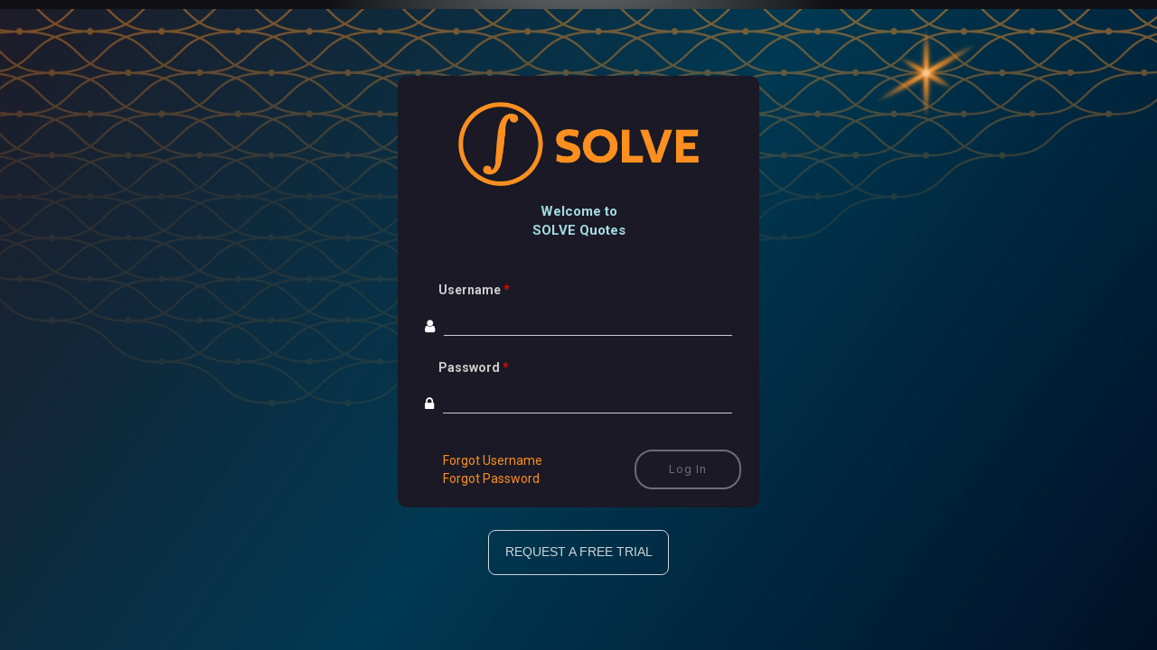

--- FILE ---
content_type: text/html; charset=utf-8
request_url: https://sq.solvefixedincome.com/Account/Login?ReturnUrl=%2F
body_size: 6744
content:

<!DOCTYPE html>
<html>
<head>
    <title>Log In | SOLVE Quotes </title>
    <meta property="og:title" content="Log In | SOLVE Quotes " />
    <meta property="og:image" content="../../ContentSource/Images/solve-new-logo.png?v=a1705065190">
    <meta property="og:description" content="Save hundreds of hours in pre- and post-trade research and validation with unique insights from the SOLVE Market Data Platform.">

    <link href="https://fonts.googleapis.com/css?family=Roboto:400,400i,700,700i|Work+Sans:400,700,900|Inter:400,700" rel="stylesheet">

    <script src='https://www.google.com/recaptcha/api.js'></script>
<link href="/Scripts/2-a81ce3395bf33b2f114a.css" rel="stylesheet"><link href="/Scripts/1-95e9f7fedacf5c47a468.css" rel="stylesheet"><link href="/Scripts/app-92869000e00bc64e4aa8.css" rel="stylesheet"></head>
<body>


    <div class="new-account-container display-flex-direction-row" style="background-image: url('../ContentSource/Images/bgSOLVEQuotes.jpg');">
        

<div class="display-flex-direction-column login-hubspot-container">
    <div class="new-login-container">
        <div class="display-flex-direction-column" style="height: 100%;">
            <div class="solve-logo-container display-flex-direction-row">
                <img src="../ContentSource/Images/solve_logo_alternative_orange_rgb.png">
            </div>
            <div class="logo-text display-flex-direction-column">
                <span style="text-align: center;">Welcome to <br>SOLVE Quotes </br></span>
            </div>
            <div>
<form action="/Account/Login?ReturnUrl=%2F" class="form-horizontal" method="post" role="form"><input name="__RequestVerificationToken" type="hidden" value="P1ktoxXbj1cX7g_CYk0-J6GpztdZkoTnTyzyYTMgHaCOscfkYmcjAyX8_NvS_DZq11xd546ZoSxQCUPKF2_LcVJnYcc1" />                    <div class="login-item">
                        <div class="new-login-form-field">
                            <div class="input-form">
                                <div class="input-container-label required"><label for="input-username">Username</label></div>
                                <div class="input-container">
                                    <i class="fa fa-user" aria-hidden="true"></i>
                                    <input autocomplete="username" class="form-control" data-val="true" data-val-required="The User Name field is required." id="UserName" name="UserName" spellcheck="false" tabindex="1" type="text" value="" />
                                </div>
                                <span class="field-validation-valid error-text" data-valmsg-for="UserName" data-valmsg-replace="true"></span>
                            </div>
                            <div class="input-form">
                                <div class="input-container-label required"><label for="input-password">Password</label></div>
                                <div class="input-container">
                                    <i class="fa fa-lock" aria-hidden="true"></i>
                                    <input autocomplete="current-password" class="form-control" data-val="true" data-val-required="The Password field is required." id="Password" name="Password" tabindex="2" type="password" />
                                </div>
                                <span class="field-validation-valid error-text" data-valmsg-for="Password" data-valmsg-replace="true"></span>
                            </div>
                        </div>

                        <div class="login-bottom">
                            <div id="new-login-form-forgot-fields">
                                <a href="/Account/ForgotUsername">Forgot Username</a>
                                <a href="/Account/ForgotPassword">Forgot Password</a>
                            </div>
                            <div class="login-form-field">
                                <input type="submit" value="Log In" class="btn-md btn-transparent btn-disabled-v2 btn-v2 new-account-submit-button" tabindex="3" />
                            </div>
                        </div>
                    </div>
</form>            </div>
        </div>

    </div>
    <div id="hubspot-action-button">
        <!--HubSpot Call-to-Action Code --><span class="hs-cta-wrapper" id="hs-cta-wrapper-39587190-9e27-41f0-95a5-b153ecc5111d">
            <span class="hs-cta-node hs-cta-39587190-9e27-41f0-95a5-b153ecc5111d" id="hs-cta-39587190-9e27-41f0-95a5-b153ecc5111d"><!--[if lte IE 8]><div id="hs-cta-ie-element"></div><![endif]--><a href="https://cta-redirect.hubspot.com/cta/redirect/2719542/39587190-9e27-41f0-95a5-b153ecc5111d" target="_blank" rel="noopener"><img class="hs-cta-img" id="hs-cta-img-39587190-9e27-41f0-95a5-b153ecc5111d" style="border-width:0px;" src="https://no-cache.hubspot.com/cta/default/2719542/39587190-9e27-41f0-95a5-b153ecc5111d.png" alt="REQUEST A FREE TRIAL" /></a></span>
            <script charset="utf-8" src="https://js.hscta.net/cta/current.js"></script>
            <script type="text/javascript">hbspt.cta.load(2719542, '39587190-9e27-41f0-95a5-b153ecc5111d', { "useNewLoader": "true", "region": "na1" });</script>
        </span><!-- end HubSpot Call-to-Action Code -->
    </div>

    

    <script>

        window.onload = function () {
            exportedModule.App.Storage.Clear();
            exportedModule.App.Login.Initialize();
        }
    </script>

    


    

    </div>


    <script>
        (function (i, s, o, g, r, a, m) {
            i['GoogleAnalyticsObject'] = r; i[r] = i[r] || function () {
                (i[r].q = i[r].q || []).push(arguments)
            }, i[r].l = 1 * new Date(); a = s.createElement(o),
                m = s.getElementsByTagName(o)[0]; a.async = 1; a.src = g; m.parentNode.insertBefore(a, m)
        })(window, document, 'script', '//www.google-analytics.com/analytics.js', 'ga');

        ga('create', 'UA-25909749-2', 'auto');
        ga('send', 'pageview');

        function setOrUpdateCookie(cname, cvalue, exdays) {
            var d = new Date();
            d.setTime(d.getTime() + (exdays * 24 * 60 * 60 * 1000));
            var expires = "expires=" + d.toUTCString();
            document.cookie = cname + "=" + cvalue + ";" + expires + ";path=/";
        }

        function setClientTimeZoneOffset() {
            // Set the client time zone
            var dt = new Date();
            var tz = -dt.getTimezoneOffset();
            setOrUpdateCookie("ClientTimeZoneOffset", tz.toString(), 365);
        }
        setClientTimeZoneOffset();
    </script>

    
<script src="/Scripts/default-vendor~app-d2ec9b8babb17634ba0a.js"></script><script src="/Scripts/custom-css-vendor~app-d3f2777b1e19b5ecacdc.js"></script><script src="/Scripts/app-9670be565d402635d3b7.js"></script></body>
</html>



--- FILE ---
content_type: text/css
request_url: https://sq.solvefixedincome.com/Scripts/2-a81ce3395bf33b2f114a.css
body_size: 481307
content:
/*!
 * Bootstrap v3.4.0 (https://getbootstrap.com/)
 * Copyright 2011-2018 Twitter, Inc.
 * Licensed under MIT (https://github.com/twbs/bootstrap/blob/master/LICENSE)
 */
/*! normalize.css v3.0.3 | MIT License | github.com/necolas/normalize.css */
html {
  font-family: sans-serif;
  -ms-text-size-adjust: 100%;
  -webkit-text-size-adjust: 100%;
}
body {
  margin: 0;
}
article,
aside,
details,
figcaption,
figure,
footer,
header,
hgroup,
main,
menu,
nav,
section,
summary {
  display: block;
}
audio,
canvas,
progress,
video {
  display: inline-block;
  vertical-align: baseline;
}
audio:not([controls]) {
  display: none;
  height: 0;
}
[hidden],
template {
  display: none;
}
a {
  background-color: transparent;
}
a:active,
a:hover {
  outline: 0;
}
abbr[title] {
  border-bottom: none;
  text-decoration: underline;
  -webkit-text-decoration: underline dotted;
  -moz-text-decoration: underline dotted;
  text-decoration: underline dotted;
}
b,
strong {
  font-weight: bold;
}
dfn {
  font-style: italic;
}
h1 {
  font-size: 2em;
  margin: 0.67em 0;
}
mark {
  background: #ff0;
  color: #000;
}
small {
  font-size: 80%;
}
sub,
sup {
  font-size: 75%;
  line-height: 0;
  position: relative;
  vertical-align: baseline;
}
sup {
  top: -0.5em;
}
sub {
  bottom: -0.25em;
}
img {
  border: 0;
}
svg:not(:root) {
  overflow: hidden;
}
figure {
  margin: 1em 40px;
}
hr {
  -webkit-box-sizing: content-box;
  -moz-box-sizing: content-box;
  box-sizing: content-box;
  height: 0;
}
pre {
  overflow: auto;
}
code,
kbd,
pre,
samp {
  font-family: monospace, monospace;
  font-size: 1em;
}
button,
input,
optgroup,
select,
textarea {
  color: inherit;
  font: inherit;
  margin: 0;
}
button {
  overflow: visible;
}
button,
select {
  text-transform: none;
}
button,
html input[type="button"],
input[type="reset"],
input[type="submit"] {
  -webkit-appearance: button;
  cursor: pointer;
}
button[disabled],
html input[disabled] {
  cursor: default;
}
button::-moz-focus-inner,
input::-moz-focus-inner {
  border: 0;
  padding: 0;
}
input {
  line-height: normal;
}
input[type="checkbox"],
input[type="radio"] {
  -webkit-box-sizing: border-box;
  -moz-box-sizing: border-box;
  box-sizing: border-box;
  padding: 0;
}
input[type="number"]::-webkit-inner-spin-button,
input[type="number"]::-webkit-outer-spin-button {
  height: auto;
}
input[type="search"] {
  -webkit-appearance: textfield;
  -webkit-box-sizing: content-box;
  -moz-box-sizing: content-box;
  box-sizing: content-box;
}
input[type="search"]::-webkit-search-cancel-button,
input[type="search"]::-webkit-search-decoration {
  -webkit-appearance: none;
}
fieldset {
  border: 1px solid #c0c0c0;
  margin: 0 2px;
  padding: 0.35em 0.625em 0.75em;
}
legend {
  border: 0;
  padding: 0;
}
textarea {
  overflow: auto;
}
optgroup {
  font-weight: bold;
}
table {
  border-collapse: collapse;
  border-spacing: 0;
}
td,
th {
  padding: 0;
}
/*! Source: https://github.com/h5bp/html5-boilerplate/blob/master/src/css/main.css */
@media print {
  *,
  *:before,
  *:after {
    color: #000 !important;
    text-shadow: none !important;
    background: transparent !important;
    -webkit-box-shadow: none !important;
    box-shadow: none !important;
  }
  a,
  a:visited {
    text-decoration: underline;
  }
  a[href]:after {
    content: " (" attr(href) ")";
  }
  abbr[title]:after {
    content: " (" attr(title) ")";
  }
  a[href^="#"]:after,
  a[href^="javascript:"]:after {
    content: "";
  }
  pre,
  blockquote {
    border: 1px solid #999;
    page-break-inside: avoid;
  }
  thead {
    display: table-header-group;
  }
  tr,
  img {
    page-break-inside: avoid;
  }
  img {
    max-width: 100% !important;
  }
  p,
  h2,
  h3 {
    orphans: 3;
    widows: 3;
  }
  h2,
  h3 {
    page-break-after: avoid;
  }
  .navbar {
    display: none;
  }
  .btn > .caret,
  .dropup > .btn > .caret {
    border-top-color: #000 !important;
  }
  .label {
    border: 1px solid #000;
  }
  .table {
    border-collapse: collapse !important;
  }
  .table td,
  .table th {
    background-color: #fff !important;
  }
  .table-bordered th,
  .table-bordered td {
    border: 1px solid #ddd !important;
  }
}
@font-face {
  font-family: "Glyphicons Halflings";
  src: url(/Scripts/5be1347c682810f199c7f486f40c5974.eot);
  src: url(/Scripts/5be1347c682810f199c7f486f40c5974.eot?#iefix) format("embedded-opentype"), url(/Scripts/be810be3a3e14c682a257d6eff341fe4.woff2) format("woff2"), url(/Scripts/82b1212e45a2bc35dd731913b27ad813.woff) format("woff"), url(/Scripts/4692b9ec53fd5972caa2f2372ae20d16.ttf) format("truetype"), url(/Scripts/060b2710bdbbe3dfe48b58d59bd5f1fb.svg#glyphicons_halflingsregular) format("svg");
}
.glyphicon {
  position: relative;
  top: 1px;
  display: inline-block;
  font-family: "Glyphicons Halflings";
  font-style: normal;
  font-weight: 400;
  line-height: 1;
  -webkit-font-smoothing: antialiased;
  -moz-osx-font-smoothing: grayscale;
}
.glyphicon-asterisk:before {
  content: "\002a";
}
.glyphicon-plus:before {
  content: "\002b";
}
.glyphicon-euro:before,
.glyphicon-eur:before {
  content: "\20ac";
}
.glyphicon-minus:before {
  content: "\2212";
}
.glyphicon-cloud:before {
  content: "\2601";
}
.glyphicon-envelope:before {
  content: "\2709";
}
.glyphicon-pencil:before {
  content: "\270f";
}
.glyphicon-glass:before {
  content: "\e001";
}
.glyphicon-music:before {
  content: "\e002";
}
.glyphicon-search:before {
  content: "\e003";
}
.glyphicon-heart:before {
  content: "\e005";
}
.glyphicon-star:before {
  content: "\e006";
}
.glyphicon-star-empty:before {
  content: "\e007";
}
.glyphicon-user:before {
  content: "\e008";
}
.glyphicon-film:before {
  content: "\e009";
}
.glyphicon-th-large:before {
  content: "\e010";
}
.glyphicon-th:before {
  content: "\e011";
}
.glyphicon-th-list:before {
  content: "\e012";
}
.glyphicon-ok:before {
  content: "\e013";
}
.glyphicon-remove:before {
  content: "\e014";
}
.glyphicon-zoom-in:before {
  content: "\e015";
}
.glyphicon-zoom-out:before {
  content: "\e016";
}
.glyphicon-off:before {
  content: "\e017";
}
.glyphicon-signal:before {
  content: "\e018";
}
.glyphicon-cog:before {
  content: "\e019";
}
.glyphicon-trash:before {
  content: "\e020";
}
.glyphicon-home:before {
  content: "\e021";
}
.glyphicon-file:before {
  content: "\e022";
}
.glyphicon-time:before {
  content: "\e023";
}
.glyphicon-road:before {
  content: "\e024";
}
.glyphicon-download-alt:before {
  content: "\e025";
}
.glyphicon-download:before {
  content: "\e026";
}
.glyphicon-upload:before {
  content: "\e027";
}
.glyphicon-inbox:before {
  content: "\e028";
}
.glyphicon-play-circle:before {
  content: "\e029";
}
.glyphicon-repeat:before {
  content: "\e030";
}
.glyphicon-refresh:before {
  content: "\e031";
}
.glyphicon-list-alt:before {
  content: "\e032";
}
.glyphicon-lock:before {
  content: "\e033";
}
.glyphicon-flag:before {
  content: "\e034";
}
.glyphicon-headphones:before {
  content: "\e035";
}
.glyphicon-volume-off:before {
  content: "\e036";
}
.glyphicon-volume-down:before {
  content: "\e037";
}
.glyphicon-volume-up:before {
  content: "\e038";
}
.glyphicon-qrcode:before {
  content: "\e039";
}
.glyphicon-barcode:before {
  content: "\e040";
}
.glyphicon-tag:before {
  content: "\e041";
}
.glyphicon-tags:before {
  content: "\e042";
}
.glyphicon-book:before {
  content: "\e043";
}
.glyphicon-bookmark:before {
  content: "\e044";
}
.glyphicon-print:before {
  content: "\e045";
}
.glyphicon-camera:before {
  content: "\e046";
}
.glyphicon-font:before {
  content: "\e047";
}
.glyphicon-bold:before {
  content: "\e048";
}
.glyphicon-italic:before {
  content: "\e049";
}
.glyphicon-text-height:before {
  content: "\e050";
}
.glyphicon-text-width:before {
  content: "\e051";
}
.glyphicon-align-left:before {
  content: "\e052";
}
.glyphicon-align-center:before {
  content: "\e053";
}
.glyphicon-align-right:before {
  content: "\e054";
}
.glyphicon-align-justify:before {
  content: "\e055";
}
.glyphicon-list:before {
  content: "\e056";
}
.glyphicon-indent-left:before {
  content: "\e057";
}
.glyphicon-indent-right:before {
  content: "\e058";
}
.glyphicon-facetime-video:before {
  content: "\e059";
}
.glyphicon-picture:before {
  content: "\e060";
}
.glyphicon-map-marker:before {
  content: "\e062";
}
.glyphicon-adjust:before {
  content: "\e063";
}
.glyphicon-tint:before {
  content: "\e064";
}
.glyphicon-edit:before {
  content: "\e065";
}
.glyphicon-share:before {
  content: "\e066";
}
.glyphicon-check:before {
  content: "\e067";
}
.glyphicon-move:before {
  content: "\e068";
}
.glyphicon-step-backward:before {
  content: "\e069";
}
.glyphicon-fast-backward:before {
  content: "\e070";
}
.glyphicon-backward:before {
  content: "\e071";
}
.glyphicon-play:before {
  content: "\e072";
}
.glyphicon-pause:before {
  content: "\e073";
}
.glyphicon-stop:before {
  content: "\e074";
}
.glyphicon-forward:before {
  content: "\e075";
}
.glyphicon-fast-forward:before {
  content: "\e076";
}
.glyphicon-step-forward:before {
  content: "\e077";
}
.glyphicon-eject:before {
  content: "\e078";
}
.glyphicon-chevron-left:before {
  content: "\e079";
}
.glyphicon-chevron-right:before {
  content: "\e080";
}
.glyphicon-plus-sign:before {
  content: "\e081";
}
.glyphicon-minus-sign:before {
  content: "\e082";
}
.glyphicon-remove-sign:before {
  content: "\e083";
}
.glyphicon-ok-sign:before {
  content: "\e084";
}
.glyphicon-question-sign:before {
  content: "\e085";
}
.glyphicon-info-sign:before {
  content: "\e086";
}
.glyphicon-screenshot:before {
  content: "\e087";
}
.glyphicon-remove-circle:before {
  content: "\e088";
}
.glyphicon-ok-circle:before {
  content: "\e089";
}
.glyphicon-ban-circle:before {
  content: "\e090";
}
.glyphicon-arrow-left:before {
  content: "\e091";
}
.glyphicon-arrow-right:before {
  content: "\e092";
}
.glyphicon-arrow-up:before {
  content: "\e093";
}
.glyphicon-arrow-down:before {
  content: "\e094";
}
.glyphicon-share-alt:before {
  content: "\e095";
}
.glyphicon-resize-full:before {
  content: "\e096";
}
.glyphicon-resize-small:before {
  content: "\e097";
}
.glyphicon-exclamation-sign:before {
  content: "\e101";
}
.glyphicon-gift:before {
  content: "\e102";
}
.glyphicon-leaf:before {
  content: "\e103";
}
.glyphicon-fire:before {
  content: "\e104";
}
.glyphicon-eye-open:before {
  content: "\e105";
}
.glyphicon-eye-close:before {
  content: "\e106";
}
.glyphicon-warning-sign:before {
  content: "\e107";
}
.glyphicon-plane:before {
  content: "\e108";
}
.glyphicon-calendar:before {
  content: "\e109";
}
.glyphicon-random:before {
  content: "\e110";
}
.glyphicon-comment:before {
  content: "\e111";
}
.glyphicon-magnet:before {
  content: "\e112";
}
.glyphicon-chevron-up:before {
  content: "\e113";
}
.glyphicon-chevron-down:before {
  content: "\e114";
}
.glyphicon-retweet:before {
  content: "\e115";
}
.glyphicon-shopping-cart:before {
  content: "\e116";
}
.glyphicon-folder-close:before {
  content: "\e117";
}
.glyphicon-folder-open:before {
  content: "\e118";
}
.glyphicon-resize-vertical:before {
  content: "\e119";
}
.glyphicon-resize-horizontal:before {
  content: "\e120";
}
.glyphicon-hdd:before {
  content: "\e121";
}
.glyphicon-bullhorn:before {
  content: "\e122";
}
.glyphicon-bell:before {
  content: "\e123";
}
.glyphicon-certificate:before {
  content: "\e124";
}
.glyphicon-thumbs-up:before {
  content: "\e125";
}
.glyphicon-thumbs-down:before {
  content: "\e126";
}
.glyphicon-hand-right:before {
  content: "\e127";
}
.glyphicon-hand-left:before {
  content: "\e128";
}
.glyphicon-hand-up:before {
  content: "\e129";
}
.glyphicon-hand-down:before {
  content: "\e130";
}
.glyphicon-circle-arrow-right:before {
  content: "\e131";
}
.glyphicon-circle-arrow-left:before {
  content: "\e132";
}
.glyphicon-circle-arrow-up:before {
  content: "\e133";
}
.glyphicon-circle-arrow-down:before {
  content: "\e134";
}
.glyphicon-globe:before {
  content: "\e135";
}
.glyphicon-wrench:before {
  content: "\e136";
}
.glyphicon-tasks:before {
  content: "\e137";
}
.glyphicon-filter:before {
  content: "\e138";
}
.glyphicon-briefcase:before {
  content: "\e139";
}
.glyphicon-fullscreen:before {
  content: "\e140";
}
.glyphicon-dashboard:before {
  content: "\e141";
}
.glyphicon-paperclip:before {
  content: "\e142";
}
.glyphicon-heart-empty:before {
  content: "\e143";
}
.glyphicon-link:before {
  content: "\e144";
}
.glyphicon-phone:before {
  content: "\e145";
}
.glyphicon-pushpin:before {
  content: "\e146";
}
.glyphicon-usd:before {
  content: "\e148";
}
.glyphicon-gbp:before {
  content: "\e149";
}
.glyphicon-sort:before {
  content: "\e150";
}
.glyphicon-sort-by-alphabet:before {
  content: "\e151";
}
.glyphicon-sort-by-alphabet-alt:before {
  content: "\e152";
}
.glyphicon-sort-by-order:before {
  content: "\e153";
}
.glyphicon-sort-by-order-alt:before {
  content: "\e154";
}
.glyphicon-sort-by-attributes:before {
  content: "\e155";
}
.glyphicon-sort-by-attributes-alt:before {
  content: "\e156";
}
.glyphicon-unchecked:before {
  content: "\e157";
}
.glyphicon-expand:before {
  content: "\e158";
}
.glyphicon-collapse-down:before {
  content: "\e159";
}
.glyphicon-collapse-up:before {
  content: "\e160";
}
.glyphicon-log-in:before {
  content: "\e161";
}
.glyphicon-flash:before {
  content: "\e162";
}
.glyphicon-log-out:before {
  content: "\e163";
}
.glyphicon-new-window:before {
  content: "\e164";
}
.glyphicon-record:before {
  content: "\e165";
}
.glyphicon-save:before {
  content: "\e166";
}
.glyphicon-open:before {
  content: "\e167";
}
.glyphicon-saved:before {
  content: "\e168";
}
.glyphicon-import:before {
  content: "\e169";
}
.glyphicon-export:before {
  content: "\e170";
}
.glyphicon-send:before {
  content: "\e171";
}
.glyphicon-floppy-disk:before {
  content: "\e172";
}
.glyphicon-floppy-saved:before {
  content: "\e173";
}
.glyphicon-floppy-remove:before {
  content: "\e174";
}
.glyphicon-floppy-save:before {
  content: "\e175";
}
.glyphicon-floppy-open:before {
  content: "\e176";
}
.glyphicon-credit-card:before {
  content: "\e177";
}
.glyphicon-transfer:before {
  content: "\e178";
}
.glyphicon-cutlery:before {
  content: "\e179";
}
.glyphicon-header:before {
  content: "\e180";
}
.glyphicon-compressed:before {
  content: "\e181";
}
.glyphicon-earphone:before {
  content: "\e182";
}
.glyphicon-phone-alt:before {
  content: "\e183";
}
.glyphicon-tower:before {
  content: "\e184";
}
.glyphicon-stats:before {
  content: "\e185";
}
.glyphicon-sd-video:before {
  content: "\e186";
}
.glyphicon-hd-video:before {
  content: "\e187";
}
.glyphicon-subtitles:before {
  content: "\e188";
}
.glyphicon-sound-stereo:before {
  content: "\e189";
}
.glyphicon-sound-dolby:before {
  content: "\e190";
}
.glyphicon-sound-5-1:before {
  content: "\e191";
}
.glyphicon-sound-6-1:before {
  content: "\e192";
}
.glyphicon-sound-7-1:before {
  content: "\e193";
}
.glyphicon-copyright-mark:before {
  content: "\e194";
}
.glyphicon-registration-mark:before {
  content: "\e195";
}
.glyphicon-cloud-download:before {
  content: "\e197";
}
.glyphicon-cloud-upload:before {
  content: "\e198";
}
.glyphicon-tree-conifer:before {
  content: "\e199";
}
.glyphicon-tree-deciduous:before {
  content: "\e200";
}
.glyphicon-cd:before {
  content: "\e201";
}
.glyphicon-save-file:before {
  content: "\e202";
}
.glyphicon-open-file:before {
  content: "\e203";
}
.glyphicon-level-up:before {
  content: "\e204";
}
.glyphicon-copy:before {
  content: "\e205";
}
.glyphicon-paste:before {
  content: "\e206";
}
.glyphicon-alert:before {
  content: "\e209";
}
.glyphicon-equalizer:before {
  content: "\e210";
}
.glyphicon-king:before {
  content: "\e211";
}
.glyphicon-queen:before {
  content: "\e212";
}
.glyphicon-pawn:before {
  content: "\e213";
}
.glyphicon-bishop:before {
  content: "\e214";
}
.glyphicon-knight:before {
  content: "\e215";
}
.glyphicon-baby-formula:before {
  content: "\e216";
}
.glyphicon-tent:before {
  content: "\26fa";
}
.glyphicon-blackboard:before {
  content: "\e218";
}
.glyphicon-bed:before {
  content: "\e219";
}
.glyphicon-apple:before {
  content: "\f8ff";
}
.glyphicon-erase:before {
  content: "\e221";
}
.glyphicon-hourglass:before {
  content: "\231b";
}
.glyphicon-lamp:before {
  content: "\e223";
}
.glyphicon-duplicate:before {
  content: "\e224";
}
.glyphicon-piggy-bank:before {
  content: "\e225";
}
.glyphicon-scissors:before {
  content: "\e226";
}
.glyphicon-bitcoin:before {
  content: "\e227";
}
.glyphicon-btc:before {
  content: "\e227";
}
.glyphicon-xbt:before {
  content: "\e227";
}
.glyphicon-yen:before {
  content: "\00a5";
}
.glyphicon-jpy:before {
  content: "\00a5";
}
.glyphicon-ruble:before {
  content: "\20bd";
}
.glyphicon-rub:before {
  content: "\20bd";
}
.glyphicon-scale:before {
  content: "\e230";
}
.glyphicon-ice-lolly:before {
  content: "\e231";
}
.glyphicon-ice-lolly-tasted:before {
  content: "\e232";
}
.glyphicon-education:before {
  content: "\e233";
}
.glyphicon-option-horizontal:before {
  content: "\e234";
}
.glyphicon-option-vertical:before {
  content: "\e235";
}
.glyphicon-menu-hamburger:before {
  content: "\e236";
}
.glyphicon-modal-window:before {
  content: "\e237";
}
.glyphicon-oil:before {
  content: "\e238";
}
.glyphicon-grain:before {
  content: "\e239";
}
.glyphicon-sunglasses:before {
  content: "\e240";
}
.glyphicon-text-size:before {
  content: "\e241";
}
.glyphicon-text-color:before {
  content: "\e242";
}
.glyphicon-text-background:before {
  content: "\e243";
}
.glyphicon-object-align-top:before {
  content: "\e244";
}
.glyphicon-object-align-bottom:before {
  content: "\e245";
}
.glyphicon-object-align-horizontal:before {
  content: "\e246";
}
.glyphicon-object-align-left:before {
  content: "\e247";
}
.glyphicon-object-align-vertical:before {
  content: "\e248";
}
.glyphicon-object-align-right:before {
  content: "\e249";
}
.glyphicon-triangle-right:before {
  content: "\e250";
}
.glyphicon-triangle-left:before {
  content: "\e251";
}
.glyphicon-triangle-bottom:before {
  content: "\e252";
}
.glyphicon-triangle-top:before {
  content: "\e253";
}
.glyphicon-console:before {
  content: "\e254";
}
.glyphicon-superscript:before {
  content: "\e255";
}
.glyphicon-subscript:before {
  content: "\e256";
}
.glyphicon-menu-left:before {
  content: "\e257";
}
.glyphicon-menu-right:before {
  content: "\e258";
}
.glyphicon-menu-down:before {
  content: "\e259";
}
.glyphicon-menu-up:before {
  content: "\e260";
}
* {
  -webkit-box-sizing: border-box;
  -moz-box-sizing: border-box;
  box-sizing: border-box;
}
*:before,
*:after {
  -webkit-box-sizing: border-box;
  -moz-box-sizing: border-box;
  box-sizing: border-box;
}
html {
  font-size: 10px;
  -webkit-tap-highlight-color: rgba(0, 0, 0, 0);
}
body {
  font-family: "Helvetica Neue", Helvetica, Arial, sans-serif;
  font-size: 14px;
  line-height: 1.42857143;
  color: #333333;
  background-color: #fff;
}
input,
button,
select,
textarea {
  font-family: inherit;
  font-size: inherit;
  line-height: inherit;
}
a {
  color: #337ab7;
  text-decoration: none;
}
a:hover,
a:focus {
  color: #23527c;
  text-decoration: underline;
}
a:focus {
  outline: 5px auto -webkit-focus-ring-color;
  outline-offset: -2px;
}
figure {
  margin: 0;
}
img {
  vertical-align: middle;
}
.img-responsive,
.thumbnail > img,
.thumbnail a > img,
.carousel-inner > .item > img,
.carousel-inner > .item > a > img {
  display: block;
  max-width: 100%;
  height: auto;
}
.img-rounded {
  border-radius: 6px;
}
.img-thumbnail {
  padding: 4px;
  line-height: 1.42857143;
  background-color: #fff;
  border: 1px solid #ddd;
  border-radius: 4px;
  -webkit-transition: all 0.2s ease-in-out;
  -o-transition: all 0.2s ease-in-out;
  transition: all 0.2s ease-in-out;
  display: inline-block;
  max-width: 100%;
  height: auto;
}
.img-circle {
  border-radius: 50%;
}
hr {
  margin-top: 20px;
  margin-bottom: 20px;
  border: 0;
  border-top: 1px solid #eeeeee;
}
.sr-only {
  position: absolute;
  width: 1px;
  height: 1px;
  padding: 0;
  margin: -1px;
  overflow: hidden;
  clip: rect(0, 0, 0, 0);
  border: 0;
}
.sr-only-focusable:active,
.sr-only-focusable:focus {
  position: static;
  width: auto;
  height: auto;
  margin: 0;
  overflow: visible;
  clip: auto;
}
[role="button"] {
  cursor: pointer;
}
h1,
h2,
h3,
h4,
h5,
h6,
.h1,
.h2,
.h3,
.h4,
.h5,
.h6 {
  font-family: inherit;
  font-weight: 500;
  line-height: 1.1;
  color: inherit;
}
h1 small,
h2 small,
h3 small,
h4 small,
h5 small,
h6 small,
.h1 small,
.h2 small,
.h3 small,
.h4 small,
.h5 small,
.h6 small,
h1 .small,
h2 .small,
h3 .small,
h4 .small,
h5 .small,
h6 .small,
.h1 .small,
.h2 .small,
.h3 .small,
.h4 .small,
.h5 .small,
.h6 .small {
  font-weight: 400;
  line-height: 1;
  color: #777777;
}
h1,
.h1,
h2,
.h2,
h3,
.h3 {
  margin-top: 20px;
  margin-bottom: 10px;
}
h1 small,
.h1 small,
h2 small,
.h2 small,
h3 small,
.h3 small,
h1 .small,
.h1 .small,
h2 .small,
.h2 .small,
h3 .small,
.h3 .small {
  font-size: 65%;
}
h4,
.h4,
h5,
.h5,
h6,
.h6 {
  margin-top: 10px;
  margin-bottom: 10px;
}
h4 small,
.h4 small,
h5 small,
.h5 small,
h6 small,
.h6 small,
h4 .small,
.h4 .small,
h5 .small,
.h5 .small,
h6 .small,
.h6 .small {
  font-size: 75%;
}
h1,
.h1 {
  font-size: 36px;
}
h2,
.h2 {
  font-size: 30px;
}
h3,
.h3 {
  font-size: 24px;
}
h4,
.h4 {
  font-size: 18px;
}
h5,
.h5 {
  font-size: 14px;
}
h6,
.h6 {
  font-size: 12px;
}
p {
  margin: 0 0 10px;
}
.lead {
  margin-bottom: 20px;
  font-size: 16px;
  font-weight: 300;
  line-height: 1.4;
}
@media (min-width: 768px) {
  .lead {
    font-size: 21px;
  }
}
small,
.small {
  font-size: 85%;
}
mark,
.mark {
  padding: 0.2em;
  background-color: #fcf8e3;
}
.text-left {
  text-align: left;
}
.text-right {
  text-align: right;
}
.text-center {
  text-align: center;
}
.text-justify {
  text-align: justify;
}
.text-nowrap {
  white-space: nowrap;
}
.text-lowercase {
  text-transform: lowercase;
}
.text-uppercase {
  text-transform: uppercase;
}
.text-capitalize {
  text-transform: capitalize;
}
.text-muted {
  color: #777777;
}
.text-primary {
  color: #337ab7;
}
a.text-primary:hover,
a.text-primary:focus {
  color: #286090;
}
.text-success {
  color: #3c763d;
}
a.text-success:hover,
a.text-success:focus {
  color: #2b542c;
}
.text-info {
  color: #31708f;
}
a.text-info:hover,
a.text-info:focus {
  color: #245269;
}
.text-warning {
  color: #8a6d3b;
}
a.text-warning:hover,
a.text-warning:focus {
  color: #66512c;
}
.text-danger {
  color: #a94442;
}
a.text-danger:hover,
a.text-danger:focus {
  color: #843534;
}
.bg-primary {
  color: #fff;
  background-color: #337ab7;
}
a.bg-primary:hover,
a.bg-primary:focus {
  background-color: #286090;
}
.bg-success {
  background-color: #dff0d8;
}
a.bg-success:hover,
a.bg-success:focus {
  background-color: #c1e2b3;
}
.bg-info {
  background-color: #d9edf7;
}
a.bg-info:hover,
a.bg-info:focus {
  background-color: #afd9ee;
}
.bg-warning {
  background-color: #fcf8e3;
}
a.bg-warning:hover,
a.bg-warning:focus {
  background-color: #f7ecb5;
}
.bg-danger {
  background-color: #f2dede;
}
a.bg-danger:hover,
a.bg-danger:focus {
  background-color: #e4b9b9;
}
.page-header {
  padding-bottom: 9px;
  margin: 40px 0 20px;
  border-bottom: 1px solid #eeeeee;
}
ul,
ol {
  margin-top: 0;
  margin-bottom: 10px;
}
ul ul,
ol ul,
ul ol,
ol ol {
  margin-bottom: 0;
}
.list-unstyled {
  padding-left: 0;
  list-style: none;
}
.list-inline {
  padding-left: 0;
  list-style: none;
  margin-left: -5px;
}
.list-inline > li {
  display: inline-block;
  padding-right: 5px;
  padding-left: 5px;
}
dl {
  margin-top: 0;
  margin-bottom: 20px;
}
dt,
dd {
  line-height: 1.42857143;
}
dt {
  font-weight: 700;
}
dd {
  margin-left: 0;
}
@media (min-width: 768px) {
  .dl-horizontal dt {
    float: left;
    width: 160px;
    clear: left;
    text-align: right;
    overflow: hidden;
    text-overflow: ellipsis;
    white-space: nowrap;
  }
  .dl-horizontal dd {
    margin-left: 180px;
  }
}
abbr[title],
abbr[data-original-title] {
  cursor: help;
}
.initialism {
  font-size: 90%;
  text-transform: uppercase;
}
blockquote {
  padding: 10px 20px;
  margin: 0 0 20px;
  font-size: 17.5px;
  border-left: 5px solid #eeeeee;
}
blockquote p:last-child,
blockquote ul:last-child,
blockquote ol:last-child {
  margin-bottom: 0;
}
blockquote footer,
blockquote small,
blockquote .small {
  display: block;
  font-size: 80%;
  line-height: 1.42857143;
  color: #777777;
}
blockquote footer:before,
blockquote small:before,
blockquote .small:before {
  content: "\2014 \00A0";
}
.blockquote-reverse,
blockquote.pull-right {
  padding-right: 15px;
  padding-left: 0;
  text-align: right;
  border-right: 5px solid #eeeeee;
  border-left: 0;
}
.blockquote-reverse footer:before,
blockquote.pull-right footer:before,
.blockquote-reverse small:before,
blockquote.pull-right small:before,
.blockquote-reverse .small:before,
blockquote.pull-right .small:before {
  content: "";
}
.blockquote-reverse footer:after,
blockquote.pull-right footer:after,
.blockquote-reverse small:after,
blockquote.pull-right small:after,
.blockquote-reverse .small:after,
blockquote.pull-right .small:after {
  content: "\00A0 \2014";
}
address {
  margin-bottom: 20px;
  font-style: normal;
  line-height: 1.42857143;
}
code,
kbd,
pre,
samp {
  font-family: Menlo, Monaco, Consolas, "Courier New", monospace;
}
code {
  padding: 2px 4px;
  font-size: 90%;
  color: #c7254e;
  background-color: #f9f2f4;
  border-radius: 4px;
}
kbd {
  padding: 2px 4px;
  font-size: 90%;
  color: #fff;
  background-color: #333;
  border-radius: 3px;
  -webkit-box-shadow: inset 0 -1px 0 rgba(0, 0, 0, 0.25);
  box-shadow: inset 0 -1px 0 rgba(0, 0, 0, 0.25);
}
kbd kbd {
  padding: 0;
  font-size: 100%;
  font-weight: 700;
  -webkit-box-shadow: none;
  box-shadow: none;
}
pre {
  display: block;
  padding: 9.5px;
  margin: 0 0 10px;
  font-size: 13px;
  line-height: 1.42857143;
  color: #333333;
  word-break: break-all;
  word-wrap: break-word;
  background-color: #f5f5f5;
  border: 1px solid #ccc;
  border-radius: 4px;
}
pre code {
  padding: 0;
  font-size: inherit;
  color: inherit;
  white-space: pre-wrap;
  background-color: transparent;
  border-radius: 0;
}
.pre-scrollable {
  max-height: 340px;
  overflow-y: scroll;
}
.container {
  padding-right: 15px;
  padding-left: 15px;
  margin-right: auto;
  margin-left: auto;
}
@media (min-width: 768px) {
  .container {
    width: 750px;
  }
}
@media (min-width: 992px) {
  .container {
    width: 970px;
  }
}
@media (min-width: 1200px) {
  .container {
    width: 1170px;
  }
}
.container-fluid {
  padding-right: 15px;
  padding-left: 15px;
  margin-right: auto;
  margin-left: auto;
}
.row {
  margin-right: -15px;
  margin-left: -15px;
}
.row-no-gutters {
  margin-right: 0;
  margin-left: 0;
}
.row-no-gutters [class*="col-"] {
  padding-right: 0;
  padding-left: 0;
}
.col-xs-1,
.col-sm-1,
.col-md-1,
.col-lg-1,
.col-xs-2,
.col-sm-2,
.col-md-2,
.col-lg-2,
.col-xs-3,
.col-sm-3,
.col-md-3,
.col-lg-3,
.col-xs-4,
.col-sm-4,
.col-md-4,
.col-lg-4,
.col-xs-5,
.col-sm-5,
.col-md-5,
.col-lg-5,
.col-xs-6,
.col-sm-6,
.col-md-6,
.col-lg-6,
.col-xs-7,
.col-sm-7,
.col-md-7,
.col-lg-7,
.col-xs-8,
.col-sm-8,
.col-md-8,
.col-lg-8,
.col-xs-9,
.col-sm-9,
.col-md-9,
.col-lg-9,
.col-xs-10,
.col-sm-10,
.col-md-10,
.col-lg-10,
.col-xs-11,
.col-sm-11,
.col-md-11,
.col-lg-11,
.col-xs-12,
.col-sm-12,
.col-md-12,
.col-lg-12 {
  position: relative;
  min-height: 1px;
  padding-right: 15px;
  padding-left: 15px;
}
.col-xs-1,
.col-xs-2,
.col-xs-3,
.col-xs-4,
.col-xs-5,
.col-xs-6,
.col-xs-7,
.col-xs-8,
.col-xs-9,
.col-xs-10,
.col-xs-11,
.col-xs-12 {
  float: left;
}
.col-xs-12 {
  width: 100%;
}
.col-xs-11 {
  width: 91.66666667%;
}
.col-xs-10 {
  width: 83.33333333%;
}
.col-xs-9 {
  width: 75%;
}
.col-xs-8 {
  width: 66.66666667%;
}
.col-xs-7 {
  width: 58.33333333%;
}
.col-xs-6 {
  width: 50%;
}
.col-xs-5 {
  width: 41.66666667%;
}
.col-xs-4 {
  width: 33.33333333%;
}
.col-xs-3 {
  width: 25%;
}
.col-xs-2 {
  width: 16.66666667%;
}
.col-xs-1 {
  width: 8.33333333%;
}
.col-xs-pull-12 {
  right: 100%;
}
.col-xs-pull-11 {
  right: 91.66666667%;
}
.col-xs-pull-10 {
  right: 83.33333333%;
}
.col-xs-pull-9 {
  right: 75%;
}
.col-xs-pull-8 {
  right: 66.66666667%;
}
.col-xs-pull-7 {
  right: 58.33333333%;
}
.col-xs-pull-6 {
  right: 50%;
}
.col-xs-pull-5 {
  right: 41.66666667%;
}
.col-xs-pull-4 {
  right: 33.33333333%;
}
.col-xs-pull-3 {
  right: 25%;
}
.col-xs-pull-2 {
  right: 16.66666667%;
}
.col-xs-pull-1 {
  right: 8.33333333%;
}
.col-xs-pull-0 {
  right: auto;
}
.col-xs-push-12 {
  left: 100%;
}
.col-xs-push-11 {
  left: 91.66666667%;
}
.col-xs-push-10 {
  left: 83.33333333%;
}
.col-xs-push-9 {
  left: 75%;
}
.col-xs-push-8 {
  left: 66.66666667%;
}
.col-xs-push-7 {
  left: 58.33333333%;
}
.col-xs-push-6 {
  left: 50%;
}
.col-xs-push-5 {
  left: 41.66666667%;
}
.col-xs-push-4 {
  left: 33.33333333%;
}
.col-xs-push-3 {
  left: 25%;
}
.col-xs-push-2 {
  left: 16.66666667%;
}
.col-xs-push-1 {
  left: 8.33333333%;
}
.col-xs-push-0 {
  left: auto;
}
.col-xs-offset-12 {
  margin-left: 100%;
}
.col-xs-offset-11 {
  margin-left: 91.66666667%;
}
.col-xs-offset-10 {
  margin-left: 83.33333333%;
}
.col-xs-offset-9 {
  margin-left: 75%;
}
.col-xs-offset-8 {
  margin-left: 66.66666667%;
}
.col-xs-offset-7 {
  margin-left: 58.33333333%;
}
.col-xs-offset-6 {
  margin-left: 50%;
}
.col-xs-offset-5 {
  margin-left: 41.66666667%;
}
.col-xs-offset-4 {
  margin-left: 33.33333333%;
}
.col-xs-offset-3 {
  margin-left: 25%;
}
.col-xs-offset-2 {
  margin-left: 16.66666667%;
}
.col-xs-offset-1 {
  margin-left: 8.33333333%;
}
.col-xs-offset-0 {
  margin-left: 0%;
}
@media (min-width: 768px) {
  .col-sm-1,
  .col-sm-2,
  .col-sm-3,
  .col-sm-4,
  .col-sm-5,
  .col-sm-6,
  .col-sm-7,
  .col-sm-8,
  .col-sm-9,
  .col-sm-10,
  .col-sm-11,
  .col-sm-12 {
    float: left;
  }
  .col-sm-12 {
    width: 100%;
  }
  .col-sm-11 {
    width: 91.66666667%;
  }
  .col-sm-10 {
    width: 83.33333333%;
  }
  .col-sm-9 {
    width: 75%;
  }
  .col-sm-8 {
    width: 66.66666667%;
  }
  .col-sm-7 {
    width: 58.33333333%;
  }
  .col-sm-6 {
    width: 50%;
  }
  .col-sm-5 {
    width: 41.66666667%;
  }
  .col-sm-4 {
    width: 33.33333333%;
  }
  .col-sm-3 {
    width: 25%;
  }
  .col-sm-2 {
    width: 16.66666667%;
  }
  .col-sm-1 {
    width: 8.33333333%;
  }
  .col-sm-pull-12 {
    right: 100%;
  }
  .col-sm-pull-11 {
    right: 91.66666667%;
  }
  .col-sm-pull-10 {
    right: 83.33333333%;
  }
  .col-sm-pull-9 {
    right: 75%;
  }
  .col-sm-pull-8 {
    right: 66.66666667%;
  }
  .col-sm-pull-7 {
    right: 58.33333333%;
  }
  .col-sm-pull-6 {
    right: 50%;
  }
  .col-sm-pull-5 {
    right: 41.66666667%;
  }
  .col-sm-pull-4 {
    right: 33.33333333%;
  }
  .col-sm-pull-3 {
    right: 25%;
  }
  .col-sm-pull-2 {
    right: 16.66666667%;
  }
  .col-sm-pull-1 {
    right: 8.33333333%;
  }
  .col-sm-pull-0 {
    right: auto;
  }
  .col-sm-push-12 {
    left: 100%;
  }
  .col-sm-push-11 {
    left: 91.66666667%;
  }
  .col-sm-push-10 {
    left: 83.33333333%;
  }
  .col-sm-push-9 {
    left: 75%;
  }
  .col-sm-push-8 {
    left: 66.66666667%;
  }
  .col-sm-push-7 {
    left: 58.33333333%;
  }
  .col-sm-push-6 {
    left: 50%;
  }
  .col-sm-push-5 {
    left: 41.66666667%;
  }
  .col-sm-push-4 {
    left: 33.33333333%;
  }
  .col-sm-push-3 {
    left: 25%;
  }
  .col-sm-push-2 {
    left: 16.66666667%;
  }
  .col-sm-push-1 {
    left: 8.33333333%;
  }
  .col-sm-push-0 {
    left: auto;
  }
  .col-sm-offset-12 {
    margin-left: 100%;
  }
  .col-sm-offset-11 {
    margin-left: 91.66666667%;
  }
  .col-sm-offset-10 {
    margin-left: 83.33333333%;
  }
  .col-sm-offset-9 {
    margin-left: 75%;
  }
  .col-sm-offset-8 {
    margin-left: 66.66666667%;
  }
  .col-sm-offset-7 {
    margin-left: 58.33333333%;
  }
  .col-sm-offset-6 {
    margin-left: 50%;
  }
  .col-sm-offset-5 {
    margin-left: 41.66666667%;
  }
  .col-sm-offset-4 {
    margin-left: 33.33333333%;
  }
  .col-sm-offset-3 {
    margin-left: 25%;
  }
  .col-sm-offset-2 {
    margin-left: 16.66666667%;
  }
  .col-sm-offset-1 {
    margin-left: 8.33333333%;
  }
  .col-sm-offset-0 {
    margin-left: 0%;
  }
}
@media (min-width: 992px) {
  .col-md-1,
  .col-md-2,
  .col-md-3,
  .col-md-4,
  .col-md-5,
  .col-md-6,
  .col-md-7,
  .col-md-8,
  .col-md-9,
  .col-md-10,
  .col-md-11,
  .col-md-12 {
    float: left;
  }
  .col-md-12 {
    width: 100%;
  }
  .col-md-11 {
    width: 91.66666667%;
  }
  .col-md-10 {
    width: 83.33333333%;
  }
  .col-md-9 {
    width: 75%;
  }
  .col-md-8 {
    width: 66.66666667%;
  }
  .col-md-7 {
    width: 58.33333333%;
  }
  .col-md-6 {
    width: 50%;
  }
  .col-md-5 {
    width: 41.66666667%;
  }
  .col-md-4 {
    width: 33.33333333%;
  }
  .col-md-3 {
    width: 25%;
  }
  .col-md-2 {
    width: 16.66666667%;
  }
  .col-md-1 {
    width: 8.33333333%;
  }
  .col-md-pull-12 {
    right: 100%;
  }
  .col-md-pull-11 {
    right: 91.66666667%;
  }
  .col-md-pull-10 {
    right: 83.33333333%;
  }
  .col-md-pull-9 {
    right: 75%;
  }
  .col-md-pull-8 {
    right: 66.66666667%;
  }
  .col-md-pull-7 {
    right: 58.33333333%;
  }
  .col-md-pull-6 {
    right: 50%;
  }
  .col-md-pull-5 {
    right: 41.66666667%;
  }
  .col-md-pull-4 {
    right: 33.33333333%;
  }
  .col-md-pull-3 {
    right: 25%;
  }
  .col-md-pull-2 {
    right: 16.66666667%;
  }
  .col-md-pull-1 {
    right: 8.33333333%;
  }
  .col-md-pull-0 {
    right: auto;
  }
  .col-md-push-12 {
    left: 100%;
  }
  .col-md-push-11 {
    left: 91.66666667%;
  }
  .col-md-push-10 {
    left: 83.33333333%;
  }
  .col-md-push-9 {
    left: 75%;
  }
  .col-md-push-8 {
    left: 66.66666667%;
  }
  .col-md-push-7 {
    left: 58.33333333%;
  }
  .col-md-push-6 {
    left: 50%;
  }
  .col-md-push-5 {
    left: 41.66666667%;
  }
  .col-md-push-4 {
    left: 33.33333333%;
  }
  .col-md-push-3 {
    left: 25%;
  }
  .col-md-push-2 {
    left: 16.66666667%;
  }
  .col-md-push-1 {
    left: 8.33333333%;
  }
  .col-md-push-0 {
    left: auto;
  }
  .col-md-offset-12 {
    margin-left: 100%;
  }
  .col-md-offset-11 {
    margin-left: 91.66666667%;
  }
  .col-md-offset-10 {
    margin-left: 83.33333333%;
  }
  .col-md-offset-9 {
    margin-left: 75%;
  }
  .col-md-offset-8 {
    margin-left: 66.66666667%;
  }
  .col-md-offset-7 {
    margin-left: 58.33333333%;
  }
  .col-md-offset-6 {
    margin-left: 50%;
  }
  .col-md-offset-5 {
    margin-left: 41.66666667%;
  }
  .col-md-offset-4 {
    margin-left: 33.33333333%;
  }
  .col-md-offset-3 {
    margin-left: 25%;
  }
  .col-md-offset-2 {
    margin-left: 16.66666667%;
  }
  .col-md-offset-1 {
    margin-left: 8.33333333%;
  }
  .col-md-offset-0 {
    margin-left: 0%;
  }
}
@media (min-width: 1200px) {
  .col-lg-1,
  .col-lg-2,
  .col-lg-3,
  .col-lg-4,
  .col-lg-5,
  .col-lg-6,
  .col-lg-7,
  .col-lg-8,
  .col-lg-9,
  .col-lg-10,
  .col-lg-11,
  .col-lg-12 {
    float: left;
  }
  .col-lg-12 {
    width: 100%;
  }
  .col-lg-11 {
    width: 91.66666667%;
  }
  .col-lg-10 {
    width: 83.33333333%;
  }
  .col-lg-9 {
    width: 75%;
  }
  .col-lg-8 {
    width: 66.66666667%;
  }
  .col-lg-7 {
    width: 58.33333333%;
  }
  .col-lg-6 {
    width: 50%;
  }
  .col-lg-5 {
    width: 41.66666667%;
  }
  .col-lg-4 {
    width: 33.33333333%;
  }
  .col-lg-3 {
    width: 25%;
  }
  .col-lg-2 {
    width: 16.66666667%;
  }
  .col-lg-1 {
    width: 8.33333333%;
  }
  .col-lg-pull-12 {
    right: 100%;
  }
  .col-lg-pull-11 {
    right: 91.66666667%;
  }
  .col-lg-pull-10 {
    right: 83.33333333%;
  }
  .col-lg-pull-9 {
    right: 75%;
  }
  .col-lg-pull-8 {
    right: 66.66666667%;
  }
  .col-lg-pull-7 {
    right: 58.33333333%;
  }
  .col-lg-pull-6 {
    right: 50%;
  }
  .col-lg-pull-5 {
    right: 41.66666667%;
  }
  .col-lg-pull-4 {
    right: 33.33333333%;
  }
  .col-lg-pull-3 {
    right: 25%;
  }
  .col-lg-pull-2 {
    right: 16.66666667%;
  }
  .col-lg-pull-1 {
    right: 8.33333333%;
  }
  .col-lg-pull-0 {
    right: auto;
  }
  .col-lg-push-12 {
    left: 100%;
  }
  .col-lg-push-11 {
    left: 91.66666667%;
  }
  .col-lg-push-10 {
    left: 83.33333333%;
  }
  .col-lg-push-9 {
    left: 75%;
  }
  .col-lg-push-8 {
    left: 66.66666667%;
  }
  .col-lg-push-7 {
    left: 58.33333333%;
  }
  .col-lg-push-6 {
    left: 50%;
  }
  .col-lg-push-5 {
    left: 41.66666667%;
  }
  .col-lg-push-4 {
    left: 33.33333333%;
  }
  .col-lg-push-3 {
    left: 25%;
  }
  .col-lg-push-2 {
    left: 16.66666667%;
  }
  .col-lg-push-1 {
    left: 8.33333333%;
  }
  .col-lg-push-0 {
    left: auto;
  }
  .col-lg-offset-12 {
    margin-left: 100%;
  }
  .col-lg-offset-11 {
    margin-left: 91.66666667%;
  }
  .col-lg-offset-10 {
    margin-left: 83.33333333%;
  }
  .col-lg-offset-9 {
    margin-left: 75%;
  }
  .col-lg-offset-8 {
    margin-left: 66.66666667%;
  }
  .col-lg-offset-7 {
    margin-left: 58.33333333%;
  }
  .col-lg-offset-6 {
    margin-left: 50%;
  }
  .col-lg-offset-5 {
    margin-left: 41.66666667%;
  }
  .col-lg-offset-4 {
    margin-left: 33.33333333%;
  }
  .col-lg-offset-3 {
    margin-left: 25%;
  }
  .col-lg-offset-2 {
    margin-left: 16.66666667%;
  }
  .col-lg-offset-1 {
    margin-left: 8.33333333%;
  }
  .col-lg-offset-0 {
    margin-left: 0%;
  }
}
table {
  background-color: transparent;
}
table col[class*="col-"] {
  position: static;
  display: table-column;
  float: none;
}
table td[class*="col-"],
table th[class*="col-"] {
  position: static;
  display: table-cell;
  float: none;
}
caption {
  padding-top: 8px;
  padding-bottom: 8px;
  color: #777777;
  text-align: left;
}
th {
  text-align: left;
}
.table {
  width: 100%;
  max-width: 100%;
  margin-bottom: 20px;
}
.table > thead > tr > th,
.table > tbody > tr > th,
.table > tfoot > tr > th,
.table > thead > tr > td,
.table > tbody > tr > td,
.table > tfoot > tr > td {
  padding: 8px;
  line-height: 1.42857143;
  vertical-align: top;
  border-top: 1px solid #ddd;
}
.table > thead > tr > th {
  vertical-align: bottom;
  border-bottom: 2px solid #ddd;
}
.table > caption + thead > tr:first-child > th,
.table > colgroup + thead > tr:first-child > th,
.table > thead:first-child > tr:first-child > th,
.table > caption + thead > tr:first-child > td,
.table > colgroup + thead > tr:first-child > td,
.table > thead:first-child > tr:first-child > td {
  border-top: 0;
}
.table > tbody + tbody {
  border-top: 2px solid #ddd;
}
.table .table {
  background-color: #fff;
}
.table-condensed > thead > tr > th,
.table-condensed > tbody > tr > th,
.table-condensed > tfoot > tr > th,
.table-condensed > thead > tr > td,
.table-condensed > tbody > tr > td,
.table-condensed > tfoot > tr > td {
  padding: 5px;
}
.table-bordered {
  border: 1px solid #ddd;
}
.table-bordered > thead > tr > th,
.table-bordered > tbody > tr > th,
.table-bordered > tfoot > tr > th,
.table-bordered > thead > tr > td,
.table-bordered > tbody > tr > td,
.table-bordered > tfoot > tr > td {
  border: 1px solid #ddd;
}
.table-bordered > thead > tr > th,
.table-bordered > thead > tr > td {
  border-bottom-width: 2px;
}
.table-striped > tbody > tr:nth-of-type(odd) {
  background-color: #f9f9f9;
}
.table-hover > tbody > tr:hover {
  background-color: #f5f5f5;
}
.table > thead > tr > td.active,
.table > tbody > tr > td.active,
.table > tfoot > tr > td.active,
.table > thead > tr > th.active,
.table > tbody > tr > th.active,
.table > tfoot > tr > th.active,
.table > thead > tr.active > td,
.table > tbody > tr.active > td,
.table > tfoot > tr.active > td,
.table > thead > tr.active > th,
.table > tbody > tr.active > th,
.table > tfoot > tr.active > th {
  background-color: #f5f5f5;
}
.table-hover > tbody > tr > td.active:hover,
.table-hover > tbody > tr > th.active:hover,
.table-hover > tbody > tr.active:hover > td,
.table-hover > tbody > tr:hover > .active,
.table-hover > tbody > tr.active:hover > th {
  background-color: #e8e8e8;
}
.table > thead > tr > td.success,
.table > tbody > tr > td.success,
.table > tfoot > tr > td.success,
.table > thead > tr > th.success,
.table > tbody > tr > th.success,
.table > tfoot > tr > th.success,
.table > thead > tr.success > td,
.table > tbody > tr.success > td,
.table > tfoot > tr.success > td,
.table > thead > tr.success > th,
.table > tbody > tr.success > th,
.table > tfoot > tr.success > th {
  background-color: #dff0d8;
}
.table-hover > tbody > tr > td.success:hover,
.table-hover > tbody > tr > th.success:hover,
.table-hover > tbody > tr.success:hover > td,
.table-hover > tbody > tr:hover > .success,
.table-hover > tbody > tr.success:hover > th {
  background-color: #d0e9c6;
}
.table > thead > tr > td.info,
.table > tbody > tr > td.info,
.table > tfoot > tr > td.info,
.table > thead > tr > th.info,
.table > tbody > tr > th.info,
.table > tfoot > tr > th.info,
.table > thead > tr.info > td,
.table > tbody > tr.info > td,
.table > tfoot > tr.info > td,
.table > thead > tr.info > th,
.table > tbody > tr.info > th,
.table > tfoot > tr.info > th {
  background-color: #d9edf7;
}
.table-hover > tbody > tr > td.info:hover,
.table-hover > tbody > tr > th.info:hover,
.table-hover > tbody > tr.info:hover > td,
.table-hover > tbody > tr:hover > .info,
.table-hover > tbody > tr.info:hover > th {
  background-color: #c4e3f3;
}
.table > thead > tr > td.warning,
.table > tbody > tr > td.warning,
.table > tfoot > tr > td.warning,
.table > thead > tr > th.warning,
.table > tbody > tr > th.warning,
.table > tfoot > tr > th.warning,
.table > thead > tr.warning > td,
.table > tbody > tr.warning > td,
.table > tfoot > tr.warning > td,
.table > thead > tr.warning > th,
.table > tbody > tr.warning > th,
.table > tfoot > tr.warning > th {
  background-color: #fcf8e3;
}
.table-hover > tbody > tr > td.warning:hover,
.table-hover > tbody > tr > th.warning:hover,
.table-hover > tbody > tr.warning:hover > td,
.table-hover > tbody > tr:hover > .warning,
.table-hover > tbody > tr.warning:hover > th {
  background-color: #faf2cc;
}
.table > thead > tr > td.danger,
.table > tbody > tr > td.danger,
.table > tfoot > tr > td.danger,
.table > thead > tr > th.danger,
.table > tbody > tr > th.danger,
.table > tfoot > tr > th.danger,
.table > thead > tr.danger > td,
.table > tbody > tr.danger > td,
.table > tfoot > tr.danger > td,
.table > thead > tr.danger > th,
.table > tbody > tr.danger > th,
.table > tfoot > tr.danger > th {
  background-color: #f2dede;
}
.table-hover > tbody > tr > td.danger:hover,
.table-hover > tbody > tr > th.danger:hover,
.table-hover > tbody > tr.danger:hover > td,
.table-hover > tbody > tr:hover > .danger,
.table-hover > tbody > tr.danger:hover > th {
  background-color: #ebcccc;
}
.table-responsive {
  min-height: 0.01%;
  overflow-x: auto;
}
@media screen and (max-width: 767px) {
  .table-responsive {
    width: 100%;
    margin-bottom: 15px;
    overflow-y: hidden;
    -ms-overflow-style: -ms-autohiding-scrollbar;
    border: 1px solid #ddd;
  }
  .table-responsive > .table {
    margin-bottom: 0;
  }
  .table-responsive > .table > thead > tr > th,
  .table-responsive > .table > tbody > tr > th,
  .table-responsive > .table > tfoot > tr > th,
  .table-responsive > .table > thead > tr > td,
  .table-responsive > .table > tbody > tr > td,
  .table-responsive > .table > tfoot > tr > td {
    white-space: nowrap;
  }
  .table-responsive > .table-bordered {
    border: 0;
  }
  .table-responsive > .table-bordered > thead > tr > th:first-child,
  .table-responsive > .table-bordered > tbody > tr > th:first-child,
  .table-responsive > .table-bordered > tfoot > tr > th:first-child,
  .table-responsive > .table-bordered > thead > tr > td:first-child,
  .table-responsive > .table-bordered > tbody > tr > td:first-child,
  .table-responsive > .table-bordered > tfoot > tr > td:first-child {
    border-left: 0;
  }
  .table-responsive > .table-bordered > thead > tr > th:last-child,
  .table-responsive > .table-bordered > tbody > tr > th:last-child,
  .table-responsive > .table-bordered > tfoot > tr > th:last-child,
  .table-responsive > .table-bordered > thead > tr > td:last-child,
  .table-responsive > .table-bordered > tbody > tr > td:last-child,
  .table-responsive > .table-bordered > tfoot > tr > td:last-child {
    border-right: 0;
  }
  .table-responsive > .table-bordered > tbody > tr:last-child > th,
  .table-responsive > .table-bordered > tfoot > tr:last-child > th,
  .table-responsive > .table-bordered > tbody > tr:last-child > td,
  .table-responsive > .table-bordered > tfoot > tr:last-child > td {
    border-bottom: 0;
  }
}
fieldset {
  min-width: 0;
  padding: 0;
  margin: 0;
  border: 0;
}
legend {
  display: block;
  width: 100%;
  padding: 0;
  margin-bottom: 20px;
  font-size: 21px;
  line-height: inherit;
  color: #333333;
  border: 0;
  border-bottom: 1px solid #e5e5e5;
}
label {
  display: inline-block;
  max-width: 100%;
  margin-bottom: 5px;
  font-weight: 700;
}
input[type="search"] {
  -webkit-box-sizing: border-box;
  -moz-box-sizing: border-box;
  box-sizing: border-box;
  -webkit-appearance: none;
  -moz-appearance: none;
  appearance: none;
}
input[type="radio"],
input[type="checkbox"] {
  margin: 4px 0 0;
  margin-top: 1px \9;
  line-height: normal;
}
input[type="radio"][disabled],
input[type="checkbox"][disabled],
input[type="radio"].disabled,
input[type="checkbox"].disabled,
fieldset[disabled] input[type="radio"],
fieldset[disabled] input[type="checkbox"] {
  cursor: not-allowed;
}
input[type="file"] {
  display: block;
}
input[type="range"] {
  display: block;
  width: 100%;
}
select[multiple],
select[size] {
  height: auto;
}
input[type="file"]:focus,
input[type="radio"]:focus,
input[type="checkbox"]:focus {
  outline: 5px auto -webkit-focus-ring-color;
  outline-offset: -2px;
}
output {
  display: block;
  padding-top: 7px;
  font-size: 14px;
  line-height: 1.42857143;
  color: #555555;
}
.form-control {
  display: block;
  width: 100%;
  height: 34px;
  padding: 6px 12px;
  font-size: 14px;
  line-height: 1.42857143;
  color: #555555;
  background-color: #fff;
  background-image: none;
  border: 1px solid #ccc;
  border-radius: 4px;
  -webkit-box-shadow: inset 0 1px 1px rgba(0, 0, 0, 0.075);
  box-shadow: inset 0 1px 1px rgba(0, 0, 0, 0.075);
  -webkit-transition: border-color ease-in-out .15s, box-shadow ease-in-out .15s;
  -o-transition: border-color ease-in-out .15s, box-shadow ease-in-out .15s;
  -webkit-transition: border-color ease-in-out .15s, -webkit-box-shadow ease-in-out .15s;
  transition: border-color ease-in-out .15s, -webkit-box-shadow ease-in-out .15s;
  transition: border-color ease-in-out .15s, box-shadow ease-in-out .15s;
  transition: border-color ease-in-out .15s, box-shadow ease-in-out .15s, -webkit-box-shadow ease-in-out .15s;
}
.form-control:focus {
  border-color: #66afe9;
  outline: 0;
  -webkit-box-shadow: inset 0 1px 1px rgba(0, 0, 0, .075), 0 0 8px rgba(102, 175, 233, 0.6);
  box-shadow: inset 0 1px 1px rgba(0, 0, 0, .075), 0 0 8px rgba(102, 175, 233, 0.6);
}
.form-control::-moz-placeholder {
  color: #999;
  opacity: 1;
}
.form-control:-ms-input-placeholder {
  color: #999;
}
.form-control::-webkit-input-placeholder {
  color: #999;
}
.form-control::-ms-expand {
  background-color: transparent;
  border: 0;
}
.form-control[disabled],
.form-control[readonly],
fieldset[disabled] .form-control {
  background-color: #eeeeee;
  opacity: 1;
}
.form-control[disabled],
fieldset[disabled] .form-control {
  cursor: not-allowed;
}
textarea.form-control {
  height: auto;
}
@media screen and (-webkit-min-device-pixel-ratio: 0) {
  input[type="date"].form-control,
  input[type="time"].form-control,
  input[type="datetime-local"].form-control,
  input[type="month"].form-control {
    line-height: 34px;
  }
  input[type="date"].input-sm,
  input[type="time"].input-sm,
  input[type="datetime-local"].input-sm,
  input[type="month"].input-sm,
  .input-group-sm input[type="date"],
  .input-group-sm input[type="time"],
  .input-group-sm input[type="datetime-local"],
  .input-group-sm input[type="month"] {
    line-height: 30px;
  }
  input[type="date"].input-lg,
  input[type="time"].input-lg,
  input[type="datetime-local"].input-lg,
  input[type="month"].input-lg,
  .input-group-lg input[type="date"],
  .input-group-lg input[type="time"],
  .input-group-lg input[type="datetime-local"],
  .input-group-lg input[type="month"] {
    line-height: 46px;
  }
}
.form-group {
  margin-bottom: 15px;
}
.radio,
.checkbox {
  position: relative;
  display: block;
  margin-top: 10px;
  margin-bottom: 10px;
}
.radio.disabled label,
.checkbox.disabled label,
fieldset[disabled] .radio label,
fieldset[disabled] .checkbox label {
  cursor: not-allowed;
}
.radio label,
.checkbox label {
  min-height: 20px;
  padding-left: 20px;
  margin-bottom: 0;
  font-weight: 400;
  cursor: pointer;
}
.radio input[type="radio"],
.radio-inline input[type="radio"],
.checkbox input[type="checkbox"],
.checkbox-inline input[type="checkbox"] {
  position: absolute;
  margin-top: 4px \9;
  margin-left: -20px;
}
.radio + .radio,
.checkbox + .checkbox {
  margin-top: -5px;
}
.radio-inline,
.checkbox-inline {
  position: relative;
  display: inline-block;
  padding-left: 20px;
  margin-bottom: 0;
  font-weight: 400;
  vertical-align: middle;
  cursor: pointer;
}
.radio-inline.disabled,
.checkbox-inline.disabled,
fieldset[disabled] .radio-inline,
fieldset[disabled] .checkbox-inline {
  cursor: not-allowed;
}
.radio-inline + .radio-inline,
.checkbox-inline + .checkbox-inline {
  margin-top: 0;
  margin-left: 10px;
}
.form-control-static {
  min-height: 34px;
  padding-top: 7px;
  padding-bottom: 7px;
  margin-bottom: 0;
}
.form-control-static.input-lg,
.form-control-static.input-sm {
  padding-right: 0;
  padding-left: 0;
}
.input-sm {
  height: 30px;
  padding: 5px 10px;
  font-size: 12px;
  line-height: 1.5;
  border-radius: 3px;
}
select.input-sm {
  height: 30px;
  line-height: 30px;
}
textarea.input-sm,
select[multiple].input-sm {
  height: auto;
}
.form-group-sm .form-control {
  height: 30px;
  padding: 5px 10px;
  font-size: 12px;
  line-height: 1.5;
  border-radius: 3px;
}
.form-group-sm select.form-control {
  height: 30px;
  line-height: 30px;
}
.form-group-sm textarea.form-control,
.form-group-sm select[multiple].form-control {
  height: auto;
}
.form-group-sm .form-control-static {
  height: 30px;
  min-height: 32px;
  padding: 6px 10px;
  font-size: 12px;
  line-height: 1.5;
}
.input-lg {
  height: 46px;
  padding: 10px 16px;
  font-size: 18px;
  line-height: 1.3333333;
  border-radius: 6px;
}
select.input-lg {
  height: 46px;
  line-height: 46px;
}
textarea.input-lg,
select[multiple].input-lg {
  height: auto;
}
.form-group-lg .form-control {
  height: 46px;
  padding: 10px 16px;
  font-size: 18px;
  line-height: 1.3333333;
  border-radius: 6px;
}
.form-group-lg select.form-control {
  height: 46px;
  line-height: 46px;
}
.form-group-lg textarea.form-control,
.form-group-lg select[multiple].form-control {
  height: auto;
}
.form-group-lg .form-control-static {
  height: 46px;
  min-height: 38px;
  padding: 11px 16px;
  font-size: 18px;
  line-height: 1.3333333;
}
.has-feedback {
  position: relative;
}
.has-feedback .form-control {
  padding-right: 42.5px;
}
.form-control-feedback {
  position: absolute;
  top: 0;
  right: 0;
  z-index: 2;
  display: block;
  width: 34px;
  height: 34px;
  line-height: 34px;
  text-align: center;
  pointer-events: none;
}
.input-lg + .form-control-feedback,
.input-group-lg + .form-control-feedback,
.form-group-lg .form-control + .form-control-feedback {
  width: 46px;
  height: 46px;
  line-height: 46px;
}
.input-sm + .form-control-feedback,
.input-group-sm + .form-control-feedback,
.form-group-sm .form-control + .form-control-feedback {
  width: 30px;
  height: 30px;
  line-height: 30px;
}
.has-success .help-block,
.has-success .control-label,
.has-success .radio,
.has-success .checkbox,
.has-success .radio-inline,
.has-success .checkbox-inline,
.has-success.radio label,
.has-success.checkbox label,
.has-success.radio-inline label,
.has-success.checkbox-inline label {
  color: #3c763d;
}
.has-success .form-control {
  border-color: #3c763d;
  -webkit-box-shadow: inset 0 1px 1px rgba(0, 0, 0, 0.075);
  box-shadow: inset 0 1px 1px rgba(0, 0, 0, 0.075);
}
.has-success .form-control:focus {
  border-color: #2b542c;
  -webkit-box-shadow: inset 0 1px 1px rgba(0, 0, 0, 0.075), 0 0 6px #67b168;
  box-shadow: inset 0 1px 1px rgba(0, 0, 0, 0.075), 0 0 6px #67b168;
}
.has-success .input-group-addon {
  color: #3c763d;
  background-color: #dff0d8;
  border-color: #3c763d;
}
.has-success .form-control-feedback {
  color: #3c763d;
}
.has-warning .help-block,
.has-warning .control-label,
.has-warning .radio,
.has-warning .checkbox,
.has-warning .radio-inline,
.has-warning .checkbox-inline,
.has-warning.radio label,
.has-warning.checkbox label,
.has-warning.radio-inline label,
.has-warning.checkbox-inline label {
  color: #8a6d3b;
}
.has-warning .form-control {
  border-color: #8a6d3b;
  -webkit-box-shadow: inset 0 1px 1px rgba(0, 0, 0, 0.075);
  box-shadow: inset 0 1px 1px rgba(0, 0, 0, 0.075);
}
.has-warning .form-control:focus {
  border-color: #66512c;
  -webkit-box-shadow: inset 0 1px 1px rgba(0, 0, 0, 0.075), 0 0 6px #c0a16b;
  box-shadow: inset 0 1px 1px rgba(0, 0, 0, 0.075), 0 0 6px #c0a16b;
}
.has-warning .input-group-addon {
  color: #8a6d3b;
  background-color: #fcf8e3;
  border-color: #8a6d3b;
}
.has-warning .form-control-feedback {
  color: #8a6d3b;
}
.has-error .help-block,
.has-error .control-label,
.has-error .radio,
.has-error .checkbox,
.has-error .radio-inline,
.has-error .checkbox-inline,
.has-error.radio label,
.has-error.checkbox label,
.has-error.radio-inline label,
.has-error.checkbox-inline label {
  color: #a94442;
}
.has-error .form-control {
  border-color: #a94442;
  -webkit-box-shadow: inset 0 1px 1px rgba(0, 0, 0, 0.075);
  box-shadow: inset 0 1px 1px rgba(0, 0, 0, 0.075);
}
.has-error .form-control:focus {
  border-color: #843534;
  -webkit-box-shadow: inset 0 1px 1px rgba(0, 0, 0, 0.075), 0 0 6px #ce8483;
  box-shadow: inset 0 1px 1px rgba(0, 0, 0, 0.075), 0 0 6px #ce8483;
}
.has-error .input-group-addon {
  color: #a94442;
  background-color: #f2dede;
  border-color: #a94442;
}
.has-error .form-control-feedback {
  color: #a94442;
}
.has-feedback label ~ .form-control-feedback {
  top: 25px;
}
.has-feedback label.sr-only ~ .form-control-feedback {
  top: 0;
}
.help-block {
  display: block;
  margin-top: 5px;
  margin-bottom: 10px;
  color: #737373;
}
@media (min-width: 768px) {
  .form-inline .form-group {
    display: inline-block;
    margin-bottom: 0;
    vertical-align: middle;
  }
  .form-inline .form-control {
    display: inline-block;
    width: auto;
    vertical-align: middle;
  }
  .form-inline .form-control-static {
    display: inline-block;
  }
  .form-inline .input-group {
    display: inline-table;
    vertical-align: middle;
  }
  .form-inline .input-group .input-group-addon,
  .form-inline .input-group .input-group-btn,
  .form-inline .input-group .form-control {
    width: auto;
  }
  .form-inline .input-group > .form-control {
    width: 100%;
  }
  .form-inline .control-label {
    margin-bottom: 0;
    vertical-align: middle;
  }
  .form-inline .radio,
  .form-inline .checkbox {
    display: inline-block;
    margin-top: 0;
    margin-bottom: 0;
    vertical-align: middle;
  }
  .form-inline .radio label,
  .form-inline .checkbox label {
    padding-left: 0;
  }
  .form-inline .radio input[type="radio"],
  .form-inline .checkbox input[type="checkbox"] {
    position: relative;
    margin-left: 0;
  }
  .form-inline .has-feedback .form-control-feedback {
    top: 0;
  }
}
.form-horizontal .radio,
.form-horizontal .checkbox,
.form-horizontal .radio-inline,
.form-horizontal .checkbox-inline {
  padding-top: 7px;
  margin-top: 0;
  margin-bottom: 0;
}
.form-horizontal .radio,
.form-horizontal .checkbox {
  min-height: 27px;
}
.form-horizontal .form-group {
  margin-right: -15px;
  margin-left: -15px;
}
@media (min-width: 768px) {
  .form-horizontal .control-label {
    padding-top: 7px;
    margin-bottom: 0;
    text-align: right;
  }
}
.form-horizontal .has-feedback .form-control-feedback {
  right: 15px;
}
@media (min-width: 768px) {
  .form-horizontal .form-group-lg .control-label {
    padding-top: 11px;
    font-size: 18px;
  }
}
@media (min-width: 768px) {
  .form-horizontal .form-group-sm .control-label {
    padding-top: 6px;
    font-size: 12px;
  }
}
.btn {
  display: inline-block;
  margin-bottom: 0;
  font-weight: normal;
  text-align: center;
  white-space: nowrap;
  vertical-align: middle;
  -ms-touch-action: manipulation;
  touch-action: manipulation;
  cursor: pointer;
  background-image: none;
  border: 1px solid transparent;
  padding: 6px 12px;
  font-size: 14px;
  line-height: 1.42857143;
  border-radius: 4px;
  -webkit-user-select: none;
  -moz-user-select: none;
  -ms-user-select: none;
  user-select: none;
}
.btn:focus,
.btn:active:focus,
.btn.active:focus,
.btn.focus,
.btn:active.focus,
.btn.active.focus {
  outline: 5px auto -webkit-focus-ring-color;
  outline-offset: -2px;
}
.btn:hover,
.btn:focus,
.btn.focus {
  color: #333;
  text-decoration: none;
}
.btn:active,
.btn.active {
  background-image: none;
  outline: 0;
  -webkit-box-shadow: inset 0 3px 5px rgba(0, 0, 0, 0.125);
  box-shadow: inset 0 3px 5px rgba(0, 0, 0, 0.125);
}
.btn.disabled,
.btn[disabled],
fieldset[disabled] .btn {
  cursor: not-allowed;
  filter: alpha(opacity=65);
  opacity: 0.65;
  -webkit-box-shadow: none;
  box-shadow: none;
}
a.btn.disabled,
fieldset[disabled] a.btn {
  pointer-events: none;
}
.btn-default {
  color: #333;
  background-color: #fff;
  border-color: #ccc;
}
.btn-default:focus,
.btn-default.focus {
  color: #333;
  background-color: #e6e6e6;
  border-color: #8c8c8c;
}
.btn-default:hover {
  color: #333;
  background-color: #e6e6e6;
  border-color: #adadad;
}
.btn-default:active,
.btn-default.active,
.open > .dropdown-toggle.btn-default {
  color: #333;
  background-color: #e6e6e6;
  background-image: none;
  border-color: #adadad;
}
.btn-default:active:hover,
.btn-default.active:hover,
.open > .dropdown-toggle.btn-default:hover,
.btn-default:active:focus,
.btn-default.active:focus,
.open > .dropdown-toggle.btn-default:focus,
.btn-default:active.focus,
.btn-default.active.focus,
.open > .dropdown-toggle.btn-default.focus {
  color: #333;
  background-color: #d4d4d4;
  border-color: #8c8c8c;
}
.btn-default.disabled:hover,
.btn-default[disabled]:hover,
fieldset[disabled] .btn-default:hover,
.btn-default.disabled:focus,
.btn-default[disabled]:focus,
fieldset[disabled] .btn-default:focus,
.btn-default.disabled.focus,
.btn-default[disabled].focus,
fieldset[disabled] .btn-default.focus {
  background-color: #fff;
  border-color: #ccc;
}
.btn-default .badge {
  color: #fff;
  background-color: #333;
}
.btn-primary {
  color: #fff;
  background-color: #337ab7;
  border-color: #2e6da4;
}
.btn-primary:focus,
.btn-primary.focus {
  color: #fff;
  background-color: #286090;
  border-color: #122b40;
}
.btn-primary:hover {
  color: #fff;
  background-color: #286090;
  border-color: #204d74;
}
.btn-primary:active,
.btn-primary.active,
.open > .dropdown-toggle.btn-primary {
  color: #fff;
  background-color: #286090;
  background-image: none;
  border-color: #204d74;
}
.btn-primary:active:hover,
.btn-primary.active:hover,
.open > .dropdown-toggle.btn-primary:hover,
.btn-primary:active:focus,
.btn-primary.active:focus,
.open > .dropdown-toggle.btn-primary:focus,
.btn-primary:active.focus,
.btn-primary.active.focus,
.open > .dropdown-toggle.btn-primary.focus {
  color: #fff;
  background-color: #204d74;
  border-color: #122b40;
}
.btn-primary.disabled:hover,
.btn-primary[disabled]:hover,
fieldset[disabled] .btn-primary:hover,
.btn-primary.disabled:focus,
.btn-primary[disabled]:focus,
fieldset[disabled] .btn-primary:focus,
.btn-primary.disabled.focus,
.btn-primary[disabled].focus,
fieldset[disabled] .btn-primary.focus {
  background-color: #337ab7;
  border-color: #2e6da4;
}
.btn-primary .badge {
  color: #337ab7;
  background-color: #fff;
}
.btn-success {
  color: #fff;
  background-color: #5cb85c;
  border-color: #4cae4c;
}
.btn-success:focus,
.btn-success.focus {
  color: #fff;
  background-color: #449d44;
  border-color: #255625;
}
.btn-success:hover {
  color: #fff;
  background-color: #449d44;
  border-color: #398439;
}
.btn-success:active,
.btn-success.active,
.open > .dropdown-toggle.btn-success {
  color: #fff;
  background-color: #449d44;
  background-image: none;
  border-color: #398439;
}
.btn-success:active:hover,
.btn-success.active:hover,
.open > .dropdown-toggle.btn-success:hover,
.btn-success:active:focus,
.btn-success.active:focus,
.open > .dropdown-toggle.btn-success:focus,
.btn-success:active.focus,
.btn-success.active.focus,
.open > .dropdown-toggle.btn-success.focus {
  color: #fff;
  background-color: #398439;
  border-color: #255625;
}
.btn-success.disabled:hover,
.btn-success[disabled]:hover,
fieldset[disabled] .btn-success:hover,
.btn-success.disabled:focus,
.btn-success[disabled]:focus,
fieldset[disabled] .btn-success:focus,
.btn-success.disabled.focus,
.btn-success[disabled].focus,
fieldset[disabled] .btn-success.focus {
  background-color: #5cb85c;
  border-color: #4cae4c;
}
.btn-success .badge {
  color: #5cb85c;
  background-color: #fff;
}
.btn-info {
  color: #fff;
  background-color: #5bc0de;
  border-color: #46b8da;
}
.btn-info:focus,
.btn-info.focus {
  color: #fff;
  background-color: #31b0d5;
  border-color: #1b6d85;
}
.btn-info:hover {
  color: #fff;
  background-color: #31b0d5;
  border-color: #269abc;
}
.btn-info:active,
.btn-info.active,
.open > .dropdown-toggle.btn-info {
  color: #fff;
  background-color: #31b0d5;
  background-image: none;
  border-color: #269abc;
}
.btn-info:active:hover,
.btn-info.active:hover,
.open > .dropdown-toggle.btn-info:hover,
.btn-info:active:focus,
.btn-info.active:focus,
.open > .dropdown-toggle.btn-info:focus,
.btn-info:active.focus,
.btn-info.active.focus,
.open > .dropdown-toggle.btn-info.focus {
  color: #fff;
  background-color: #269abc;
  border-color: #1b6d85;
}
.btn-info.disabled:hover,
.btn-info[disabled]:hover,
fieldset[disabled] .btn-info:hover,
.btn-info.disabled:focus,
.btn-info[disabled]:focus,
fieldset[disabled] .btn-info:focus,
.btn-info.disabled.focus,
.btn-info[disabled].focus,
fieldset[disabled] .btn-info.focus {
  background-color: #5bc0de;
  border-color: #46b8da;
}
.btn-info .badge {
  color: #5bc0de;
  background-color: #fff;
}
.btn-warning {
  color: #fff;
  background-color: #f0ad4e;
  border-color: #eea236;
}
.btn-warning:focus,
.btn-warning.focus {
  color: #fff;
  background-color: #ec971f;
  border-color: #985f0d;
}
.btn-warning:hover {
  color: #fff;
  background-color: #ec971f;
  border-color: #d58512;
}
.btn-warning:active,
.btn-warning.active,
.open > .dropdown-toggle.btn-warning {
  color: #fff;
  background-color: #ec971f;
  background-image: none;
  border-color: #d58512;
}
.btn-warning:active:hover,
.btn-warning.active:hover,
.open > .dropdown-toggle.btn-warning:hover,
.btn-warning:active:focus,
.btn-warning.active:focus,
.open > .dropdown-toggle.btn-warning:focus,
.btn-warning:active.focus,
.btn-warning.active.focus,
.open > .dropdown-toggle.btn-warning.focus {
  color: #fff;
  background-color: #d58512;
  border-color: #985f0d;
}
.btn-warning.disabled:hover,
.btn-warning[disabled]:hover,
fieldset[disabled] .btn-warning:hover,
.btn-warning.disabled:focus,
.btn-warning[disabled]:focus,
fieldset[disabled] .btn-warning:focus,
.btn-warning.disabled.focus,
.btn-warning[disabled].focus,
fieldset[disabled] .btn-warning.focus {
  background-color: #f0ad4e;
  border-color: #eea236;
}
.btn-warning .badge {
  color: #f0ad4e;
  background-color: #fff;
}
.btn-danger {
  color: #fff;
  background-color: #d9534f;
  border-color: #d43f3a;
}
.btn-danger:focus,
.btn-danger.focus {
  color: #fff;
  background-color: #c9302c;
  border-color: #761c19;
}
.btn-danger:hover {
  color: #fff;
  background-color: #c9302c;
  border-color: #ac2925;
}
.btn-danger:active,
.btn-danger.active,
.open > .dropdown-toggle.btn-danger {
  color: #fff;
  background-color: #c9302c;
  background-image: none;
  border-color: #ac2925;
}
.btn-danger:active:hover,
.btn-danger.active:hover,
.open > .dropdown-toggle.btn-danger:hover,
.btn-danger:active:focus,
.btn-danger.active:focus,
.open > .dropdown-toggle.btn-danger:focus,
.btn-danger:active.focus,
.btn-danger.active.focus,
.open > .dropdown-toggle.btn-danger.focus {
  color: #fff;
  background-color: #ac2925;
  border-color: #761c19;
}
.btn-danger.disabled:hover,
.btn-danger[disabled]:hover,
fieldset[disabled] .btn-danger:hover,
.btn-danger.disabled:focus,
.btn-danger[disabled]:focus,
fieldset[disabled] .btn-danger:focus,
.btn-danger.disabled.focus,
.btn-danger[disabled].focus,
fieldset[disabled] .btn-danger.focus {
  background-color: #d9534f;
  border-color: #d43f3a;
}
.btn-danger .badge {
  color: #d9534f;
  background-color: #fff;
}
.btn-link {
  font-weight: 400;
  color: #337ab7;
  border-radius: 0;
}
.btn-link,
.btn-link:active,
.btn-link.active,
.btn-link[disabled],
fieldset[disabled] .btn-link {
  background-color: transparent;
  -webkit-box-shadow: none;
  box-shadow: none;
}
.btn-link,
.btn-link:hover,
.btn-link:focus,
.btn-link:active {
  border-color: transparent;
}
.btn-link:hover,
.btn-link:focus {
  color: #23527c;
  text-decoration: underline;
  background-color: transparent;
}
.btn-link[disabled]:hover,
fieldset[disabled] .btn-link:hover,
.btn-link[disabled]:focus,
fieldset[disabled] .btn-link:focus {
  color: #777777;
  text-decoration: none;
}
.btn-lg,
.btn-group-lg > .btn {
  padding: 10px 16px;
  font-size: 18px;
  line-height: 1.3333333;
  border-radius: 6px;
}
.btn-sm,
.btn-group-sm > .btn {
  padding: 5px 10px;
  font-size: 12px;
  line-height: 1.5;
  border-radius: 3px;
}
.btn-xs,
.btn-group-xs > .btn {
  padding: 1px 5px;
  font-size: 12px;
  line-height: 1.5;
  border-radius: 3px;
}
.btn-block {
  display: block;
  width: 100%;
}
.btn-block + .btn-block {
  margin-top: 5px;
}
input[type="submit"].btn-block,
input[type="reset"].btn-block,
input[type="button"].btn-block {
  width: 100%;
}
.fade {
  opacity: 0;
  -webkit-transition: opacity 0.15s linear;
  -o-transition: opacity 0.15s linear;
  transition: opacity 0.15s linear;
}
.fade.in {
  opacity: 1;
}
.collapse {
  display: none;
}
.collapse.in {
  display: block;
}
tr.collapse.in {
  display: table-row;
}
tbody.collapse.in {
  display: table-row-group;
}
.collapsing {
  position: relative;
  height: 0;
  overflow: hidden;
  -webkit-transition-property: height, visibility;
  -o-transition-property: height, visibility;
  transition-property: height, visibility;
  -webkit-transition-duration: 0.35s;
  -o-transition-duration: 0.35s;
  transition-duration: 0.35s;
  -webkit-transition-timing-function: ease;
  -o-transition-timing-function: ease;
  transition-timing-function: ease;
}
.caret {
  display: inline-block;
  width: 0;
  height: 0;
  margin-left: 2px;
  vertical-align: middle;
  border-top: 4px dashed;
  border-top: 4px solid \9;
  border-right: 4px solid transparent;
  border-left: 4px solid transparent;
}
.dropup,
.dropdown {
  position: relative;
}
.dropdown-toggle:focus {
  outline: 0;
}
.dropdown-menu {
  position: absolute;
  top: 100%;
  left: 0;
  z-index: 1000;
  display: none;
  float: left;
  min-width: 160px;
  padding: 5px 0;
  margin: 2px 0 0;
  font-size: 14px;
  text-align: left;
  list-style: none;
  background-color: #fff;
  background-clip: padding-box;
  border: 1px solid #ccc;
  border: 1px solid rgba(0, 0, 0, 0.15);
  border-radius: 4px;
  -webkit-box-shadow: 0 6px 12px rgba(0, 0, 0, 0.175);
  box-shadow: 0 6px 12px rgba(0, 0, 0, 0.175);
}
.dropdown-menu.pull-right {
  right: 0;
  left: auto;
}
.dropdown-menu .divider {
  height: 1px;
  margin: 9px 0;
  overflow: hidden;
  background-color: #e5e5e5;
}
.dropdown-menu > li > a {
  display: block;
  padding: 3px 20px;
  clear: both;
  font-weight: 400;
  line-height: 1.42857143;
  color: #333333;
  white-space: nowrap;
}
.dropdown-menu > li > a:hover,
.dropdown-menu > li > a:focus {
  color: #262626;
  text-decoration: none;
  background-color: #f5f5f5;
}
.dropdown-menu > .active > a,
.dropdown-menu > .active > a:hover,
.dropdown-menu > .active > a:focus {
  color: #fff;
  text-decoration: none;
  background-color: #337ab7;
  outline: 0;
}
.dropdown-menu > .disabled > a,
.dropdown-menu > .disabled > a:hover,
.dropdown-menu > .disabled > a:focus {
  color: #777777;
}
.dropdown-menu > .disabled > a:hover,
.dropdown-menu > .disabled > a:focus {
  text-decoration: none;
  cursor: not-allowed;
  background-color: transparent;
  background-image: none;
  filter: progid:DXImageTransform.Microsoft.gradient(enabled = false);
}
.open > .dropdown-menu {
  display: block;
}
.open > a {
  outline: 0;
}
.dropdown-menu-right {
  right: 0;
  left: auto;
}
.dropdown-menu-left {
  right: auto;
  left: 0;
}
.dropdown-header {
  display: block;
  padding: 3px 20px;
  font-size: 12px;
  line-height: 1.42857143;
  color: #777777;
  white-space: nowrap;
}
.dropdown-backdrop {
  position: fixed;
  top: 0;
  right: 0;
  bottom: 0;
  left: 0;
  z-index: 990;
}
.pull-right > .dropdown-menu {
  right: 0;
  left: auto;
}
.dropup .caret,
.navbar-fixed-bottom .dropdown .caret {
  content: "";
  border-top: 0;
  border-bottom: 4px dashed;
  border-bottom: 4px solid \9;
}
.dropup .dropdown-menu,
.navbar-fixed-bottom .dropdown .dropdown-menu {
  top: auto;
  bottom: 100%;
  margin-bottom: 2px;
}
@media (min-width: 768px) {
  .navbar-right .dropdown-menu {
    right: 0;
    left: auto;
  }
  .navbar-right .dropdown-menu-left {
    right: auto;
    left: 0;
  }
}
.btn-group,
.btn-group-vertical {
  position: relative;
  display: inline-block;
  vertical-align: middle;
}
.btn-group > .btn,
.btn-group-vertical > .btn {
  position: relative;
  float: left;
}
.btn-group > .btn:hover,
.btn-group-vertical > .btn:hover,
.btn-group > .btn:focus,
.btn-group-vertical > .btn:focus,
.btn-group > .btn:active,
.btn-group-vertical > .btn:active,
.btn-group > .btn.active,
.btn-group-vertical > .btn.active {
  z-index: 2;
}
.btn-group .btn + .btn,
.btn-group .btn + .btn-group,
.btn-group .btn-group + .btn,
.btn-group .btn-group + .btn-group {
  margin-left: -1px;
}
.btn-toolbar {
  margin-left: -5px;
}
.btn-toolbar .btn,
.btn-toolbar .btn-group,
.btn-toolbar .input-group {
  float: left;
}
.btn-toolbar > .btn,
.btn-toolbar > .btn-group,
.btn-toolbar > .input-group {
  margin-left: 5px;
}
.btn-group > .btn:not(:first-child):not(:last-child):not(.dropdown-toggle) {
  border-radius: 0;
}
.btn-group > .btn:first-child {
  margin-left: 0;
}
.btn-group > .btn:first-child:not(:last-child):not(.dropdown-toggle) {
  border-top-right-radius: 0;
  border-bottom-right-radius: 0;
}
.btn-group > .btn:last-child:not(:first-child),
.btn-group > .dropdown-toggle:not(:first-child) {
  border-top-left-radius: 0;
  border-bottom-left-radius: 0;
}
.btn-group > .btn-group {
  float: left;
}
.btn-group > .btn-group:not(:first-child):not(:last-child) > .btn {
  border-radius: 0;
}
.btn-group > .btn-group:first-child:not(:last-child) > .btn:last-child,
.btn-group > .btn-group:first-child:not(:last-child) > .dropdown-toggle {
  border-top-right-radius: 0;
  border-bottom-right-radius: 0;
}
.btn-group > .btn-group:last-child:not(:first-child) > .btn:first-child {
  border-top-left-radius: 0;
  border-bottom-left-radius: 0;
}
.btn-group .dropdown-toggle:active,
.btn-group.open .dropdown-toggle {
  outline: 0;
}
.btn-group > .btn + .dropdown-toggle {
  padding-right: 8px;
  padding-left: 8px;
}
.btn-group > .btn-lg + .dropdown-toggle {
  padding-right: 12px;
  padding-left: 12px;
}
.btn-group.open .dropdown-toggle {
  -webkit-box-shadow: inset 0 3px 5px rgba(0, 0, 0, 0.125);
  box-shadow: inset 0 3px 5px rgba(0, 0, 0, 0.125);
}
.btn-group.open .dropdown-toggle.btn-link {
  -webkit-box-shadow: none;
  box-shadow: none;
}
.btn .caret {
  margin-left: 0;
}
.btn-lg .caret {
  border-width: 5px 5px 0;
  border-bottom-width: 0;
}
.dropup .btn-lg .caret {
  border-width: 0 5px 5px;
}
.btn-group-vertical > .btn,
.btn-group-vertical > .btn-group,
.btn-group-vertical > .btn-group > .btn {
  display: block;
  float: none;
  width: 100%;
  max-width: 100%;
}
.btn-group-vertical > .btn-group > .btn {
  float: none;
}
.btn-group-vertical > .btn + .btn,
.btn-group-vertical > .btn + .btn-group,
.btn-group-vertical > .btn-group + .btn,
.btn-group-vertical > .btn-group + .btn-group {
  margin-top: -1px;
  margin-left: 0;
}
.btn-group-vertical > .btn:not(:first-child):not(:last-child) {
  border-radius: 0;
}
.btn-group-vertical > .btn:first-child:not(:last-child) {
  border-top-left-radius: 4px;
  border-top-right-radius: 4px;
  border-bottom-right-radius: 0;
  border-bottom-left-radius: 0;
}
.btn-group-vertical > .btn:last-child:not(:first-child) {
  border-top-left-radius: 0;
  border-top-right-radius: 0;
  border-bottom-right-radius: 4px;
  border-bottom-left-radius: 4px;
}
.btn-group-vertical > .btn-group:not(:first-child):not(:last-child) > .btn {
  border-radius: 0;
}
.btn-group-vertical > .btn-group:first-child:not(:last-child) > .btn:last-child,
.btn-group-vertical > .btn-group:first-child:not(:last-child) > .dropdown-toggle {
  border-bottom-right-radius: 0;
  border-bottom-left-radius: 0;
}
.btn-group-vertical > .btn-group:last-child:not(:first-child) > .btn:first-child {
  border-top-left-radius: 0;
  border-top-right-radius: 0;
}
.btn-group-justified {
  display: table;
  width: 100%;
  table-layout: fixed;
  border-collapse: separate;
}
.btn-group-justified > .btn,
.btn-group-justified > .btn-group {
  display: table-cell;
  float: none;
  width: 1%;
}
.btn-group-justified > .btn-group .btn {
  width: 100%;
}
.btn-group-justified > .btn-group .dropdown-menu {
  left: auto;
}
[data-toggle="buttons"] > .btn input[type="radio"],
[data-toggle="buttons"] > .btn-group > .btn input[type="radio"],
[data-toggle="buttons"] > .btn input[type="checkbox"],
[data-toggle="buttons"] > .btn-group > .btn input[type="checkbox"] {
  position: absolute;
  clip: rect(0, 0, 0, 0);
  pointer-events: none;
}
.input-group {
  position: relative;
  display: table;
  border-collapse: separate;
}
.input-group[class*="col-"] {
  float: none;
  padding-right: 0;
  padding-left: 0;
}
.input-group .form-control {
  position: relative;
  z-index: 2;
  float: left;
  width: 100%;
  margin-bottom: 0;
}
.input-group .form-control:focus {
  z-index: 3;
}
.input-group-lg > .form-control,
.input-group-lg > .input-group-addon,
.input-group-lg > .input-group-btn > .btn {
  height: 46px;
  padding: 10px 16px;
  font-size: 18px;
  line-height: 1.3333333;
  border-radius: 6px;
}
select.input-group-lg > .form-control,
select.input-group-lg > .input-group-addon,
select.input-group-lg > .input-group-btn > .btn {
  height: 46px;
  line-height: 46px;
}
textarea.input-group-lg > .form-control,
textarea.input-group-lg > .input-group-addon,
textarea.input-group-lg > .input-group-btn > .btn,
select[multiple].input-group-lg > .form-control,
select[multiple].input-group-lg > .input-group-addon,
select[multiple].input-group-lg > .input-group-btn > .btn {
  height: auto;
}
.input-group-sm > .form-control,
.input-group-sm > .input-group-addon,
.input-group-sm > .input-group-btn > .btn {
  height: 30px;
  padding: 5px 10px;
  font-size: 12px;
  line-height: 1.5;
  border-radius: 3px;
}
select.input-group-sm > .form-control,
select.input-group-sm > .input-group-addon,
select.input-group-sm > .input-group-btn > .btn {
  height: 30px;
  line-height: 30px;
}
textarea.input-group-sm > .form-control,
textarea.input-group-sm > .input-group-addon,
textarea.input-group-sm > .input-group-btn > .btn,
select[multiple].input-group-sm > .form-control,
select[multiple].input-group-sm > .input-group-addon,
select[multiple].input-group-sm > .input-group-btn > .btn {
  height: auto;
}
.input-group-addon,
.input-group-btn,
.input-group .form-control {
  display: table-cell;
}
.input-group-addon:not(:first-child):not(:last-child),
.input-group-btn:not(:first-child):not(:last-child),
.input-group .form-control:not(:first-child):not(:last-child) {
  border-radius: 0;
}
.input-group-addon,
.input-group-btn {
  width: 1%;
  white-space: nowrap;
  vertical-align: middle;
}
.input-group-addon {
  padding: 6px 12px;
  font-size: 14px;
  font-weight: 400;
  line-height: 1;
  color: #555555;
  text-align: center;
  background-color: #eeeeee;
  border: 1px solid #ccc;
  border-radius: 4px;
}
.input-group-addon.input-sm {
  padding: 5px 10px;
  font-size: 12px;
  border-radius: 3px;
}
.input-group-addon.input-lg {
  padding: 10px 16px;
  font-size: 18px;
  border-radius: 6px;
}
.input-group-addon input[type="radio"],
.input-group-addon input[type="checkbox"] {
  margin-top: 0;
}
.input-group .form-control:first-child,
.input-group-addon:first-child,
.input-group-btn:first-child > .btn,
.input-group-btn:first-child > .btn-group > .btn,
.input-group-btn:first-child > .dropdown-toggle,
.input-group-btn:last-child > .btn:not(:last-child):not(.dropdown-toggle),
.input-group-btn:last-child > .btn-group:not(:last-child) > .btn {
  border-top-right-radius: 0;
  border-bottom-right-radius: 0;
}
.input-group-addon:first-child {
  border-right: 0;
}
.input-group .form-control:last-child,
.input-group-addon:last-child,
.input-group-btn:last-child > .btn,
.input-group-btn:last-child > .btn-group > .btn,
.input-group-btn:last-child > .dropdown-toggle,
.input-group-btn:first-child > .btn:not(:first-child),
.input-group-btn:first-child > .btn-group:not(:first-child) > .btn {
  border-top-left-radius: 0;
  border-bottom-left-radius: 0;
}
.input-group-addon:last-child {
  border-left: 0;
}
.input-group-btn {
  position: relative;
  font-size: 0;
  white-space: nowrap;
}
.input-group-btn > .btn {
  position: relative;
}
.input-group-btn > .btn + .btn {
  margin-left: -1px;
}
.input-group-btn > .btn:hover,
.input-group-btn > .btn:focus,
.input-group-btn > .btn:active {
  z-index: 2;
}
.input-group-btn:first-child > .btn,
.input-group-btn:first-child > .btn-group {
  margin-right: -1px;
}
.input-group-btn:last-child > .btn,
.input-group-btn:last-child > .btn-group {
  z-index: 2;
  margin-left: -1px;
}
.nav {
  padding-left: 0;
  margin-bottom: 0;
  list-style: none;
}
.nav > li {
  position: relative;
  display: block;
}
.nav > li > a {
  position: relative;
  display: block;
  padding: 10px 15px;
}
.nav > li > a:hover,
.nav > li > a:focus {
  text-decoration: none;
  background-color: #eeeeee;
}
.nav > li.disabled > a {
  color: #777777;
}
.nav > li.disabled > a:hover,
.nav > li.disabled > a:focus {
  color: #777777;
  text-decoration: none;
  cursor: not-allowed;
  background-color: transparent;
}
.nav .open > a,
.nav .open > a:hover,
.nav .open > a:focus {
  background-color: #eeeeee;
  border-color: #337ab7;
}
.nav .nav-divider {
  height: 1px;
  margin: 9px 0;
  overflow: hidden;
  background-color: #e5e5e5;
}
.nav > li > a > img {
  max-width: none;
}
.nav-tabs {
  border-bottom: 1px solid #ddd;
}
.nav-tabs > li {
  float: left;
  margin-bottom: -1px;
}
.nav-tabs > li > a {
  margin-right: 2px;
  line-height: 1.42857143;
  border: 1px solid transparent;
  border-radius: 4px 4px 0 0;
}
.nav-tabs > li > a:hover {
  border-color: #eeeeee #eeeeee #ddd;
}
.nav-tabs > li.active > a,
.nav-tabs > li.active > a:hover,
.nav-tabs > li.active > a:focus {
  color: #555555;
  cursor: default;
  background-color: #fff;
  border: 1px solid #ddd;
  border-bottom-color: transparent;
}
.nav-tabs.nav-justified {
  width: 100%;
  border-bottom: 0;
}
.nav-tabs.nav-justified > li {
  float: none;
}
.nav-tabs.nav-justified > li > a {
  margin-bottom: 5px;
  text-align: center;
}
.nav-tabs.nav-justified > .dropdown .dropdown-menu {
  top: auto;
  left: auto;
}
@media (min-width: 768px) {
  .nav-tabs.nav-justified > li {
    display: table-cell;
    width: 1%;
  }
  .nav-tabs.nav-justified > li > a {
    margin-bottom: 0;
  }
}
.nav-tabs.nav-justified > li > a {
  margin-right: 0;
  border-radius: 4px;
}
.nav-tabs.nav-justified > .active > a,
.nav-tabs.nav-justified > .active > a:hover,
.nav-tabs.nav-justified > .active > a:focus {
  border: 1px solid #ddd;
}
@media (min-width: 768px) {
  .nav-tabs.nav-justified > li > a {
    border-bottom: 1px solid #ddd;
    border-radius: 4px 4px 0 0;
  }
  .nav-tabs.nav-justified > .active > a,
  .nav-tabs.nav-justified > .active > a:hover,
  .nav-tabs.nav-justified > .active > a:focus {
    border-bottom-color: #fff;
  }
}
.nav-pills > li {
  float: left;
}
.nav-pills > li > a {
  border-radius: 4px;
}
.nav-pills > li + li {
  margin-left: 2px;
}
.nav-pills > li.active > a,
.nav-pills > li.active > a:hover,
.nav-pills > li.active > a:focus {
  color: #fff;
  background-color: #337ab7;
}
.nav-stacked > li {
  float: none;
}
.nav-stacked > li + li {
  margin-top: 2px;
  margin-left: 0;
}
.nav-justified {
  width: 100%;
}
.nav-justified > li {
  float: none;
}
.nav-justified > li > a {
  margin-bottom: 5px;
  text-align: center;
}
.nav-justified > .dropdown .dropdown-menu {
  top: auto;
  left: auto;
}
@media (min-width: 768px) {
  .nav-justified > li {
    display: table-cell;
    width: 1%;
  }
  .nav-justified > li > a {
    margin-bottom: 0;
  }
}
.nav-tabs-justified {
  border-bottom: 0;
}
.nav-tabs-justified > li > a {
  margin-right: 0;
  border-radius: 4px;
}
.nav-tabs-justified > .active > a,
.nav-tabs-justified > .active > a:hover,
.nav-tabs-justified > .active > a:focus {
  border: 1px solid #ddd;
}
@media (min-width: 768px) {
  .nav-tabs-justified > li > a {
    border-bottom: 1px solid #ddd;
    border-radius: 4px 4px 0 0;
  }
  .nav-tabs-justified > .active > a,
  .nav-tabs-justified > .active > a:hover,
  .nav-tabs-justified > .active > a:focus {
    border-bottom-color: #fff;
  }
}
.tab-content > .tab-pane {
  display: none;
}
.tab-content > .active {
  display: block;
}
.nav-tabs .dropdown-menu {
  margin-top: -1px;
  border-top-left-radius: 0;
  border-top-right-radius: 0;
}
.navbar {
  position: relative;
  min-height: 50px;
  margin-bottom: 20px;
  border: 1px solid transparent;
}
@media (min-width: 768px) {
  .navbar {
    border-radius: 4px;
  }
}
@media (min-width: 768px) {
  .navbar-header {
    float: left;
  }
}
.navbar-collapse {
  padding-right: 15px;
  padding-left: 15px;
  overflow-x: visible;
  border-top: 1px solid transparent;
  -webkit-box-shadow: inset 0 1px 0 rgba(255, 255, 255, 0.1);
  box-shadow: inset 0 1px 0 rgba(255, 255, 255, 0.1);
  -webkit-overflow-scrolling: touch;
}
.navbar-collapse.in {
  overflow-y: auto;
}
@media (min-width: 768px) {
  .navbar-collapse {
    width: auto;
    border-top: 0;
    -webkit-box-shadow: none;
    box-shadow: none;
  }
  .navbar-collapse.collapse {
    display: block !important;
    height: auto !important;
    padding-bottom: 0;
    overflow: visible !important;
  }
  .navbar-collapse.in {
    overflow-y: visible;
  }
  .navbar-fixed-top .navbar-collapse,
  .navbar-static-top .navbar-collapse,
  .navbar-fixed-bottom .navbar-collapse {
    padding-right: 0;
    padding-left: 0;
  }
}
.navbar-fixed-top,
.navbar-fixed-bottom {
  position: fixed;
  right: 0;
  left: 0;
  z-index: 1030;
}
.navbar-fixed-top .navbar-collapse,
.navbar-fixed-bottom .navbar-collapse {
  max-height: 340px;
}
@media (max-device-width: 480px) and (orientation: landscape) {
  .navbar-fixed-top .navbar-collapse,
  .navbar-fixed-bottom .navbar-collapse {
    max-height: 200px;
  }
}
@media (min-width: 768px) {
  .navbar-fixed-top,
  .navbar-fixed-bottom {
    border-radius: 0;
  }
}
.navbar-fixed-top {
  top: 0;
  border-width: 0 0 1px;
}
.navbar-fixed-bottom {
  bottom: 0;
  margin-bottom: 0;
  border-width: 1px 0 0;
}
.container > .navbar-header,
.container-fluid > .navbar-header,
.container > .navbar-collapse,
.container-fluid > .navbar-collapse {
  margin-right: -15px;
  margin-left: -15px;
}
@media (min-width: 768px) {
  .container > .navbar-header,
  .container-fluid > .navbar-header,
  .container > .navbar-collapse,
  .container-fluid > .navbar-collapse {
    margin-right: 0;
    margin-left: 0;
  }
}
.navbar-static-top {
  z-index: 1000;
  border-width: 0 0 1px;
}
@media (min-width: 768px) {
  .navbar-static-top {
    border-radius: 0;
  }
}
.navbar-brand {
  float: left;
  height: 50px;
  padding: 15px 15px;
  font-size: 18px;
  line-height: 20px;
}
.navbar-brand:hover,
.navbar-brand:focus {
  text-decoration: none;
}
.navbar-brand > img {
  display: block;
}
@media (min-width: 768px) {
  .navbar > .container .navbar-brand,
  .navbar > .container-fluid .navbar-brand {
    margin-left: -15px;
  }
}
.navbar-toggle {
  position: relative;
  float: right;
  padding: 9px 10px;
  margin-right: 15px;
  margin-top: 8px;
  margin-bottom: 8px;
  background-color: transparent;
  background-image: none;
  border: 1px solid transparent;
  border-radius: 4px;
}
.navbar-toggle:focus {
  outline: 0;
}
.navbar-toggle .icon-bar {
  display: block;
  width: 22px;
  height: 2px;
  border-radius: 1px;
}
.navbar-toggle .icon-bar + .icon-bar {
  margin-top: 4px;
}
@media (min-width: 768px) {
  .navbar-toggle {
    display: none;
  }
}
.navbar-nav {
  margin: 7.5px -15px;
}
.navbar-nav > li > a {
  padding-top: 10px;
  padding-bottom: 10px;
  line-height: 20px;
}
@media (max-width: 767px) {
  .navbar-nav .open .dropdown-menu {
    position: static;
    float: none;
    width: auto;
    margin-top: 0;
    background-color: transparent;
    border: 0;
    -webkit-box-shadow: none;
    box-shadow: none;
  }
  .navbar-nav .open .dropdown-menu > li > a,
  .navbar-nav .open .dropdown-menu .dropdown-header {
    padding: 5px 15px 5px 25px;
  }
  .navbar-nav .open .dropdown-menu > li > a {
    line-height: 20px;
  }
  .navbar-nav .open .dropdown-menu > li > a:hover,
  .navbar-nav .open .dropdown-menu > li > a:focus {
    background-image: none;
  }
}
@media (min-width: 768px) {
  .navbar-nav {
    float: left;
    margin: 0;
  }
  .navbar-nav > li {
    float: left;
  }
  .navbar-nav > li > a {
    padding-top: 15px;
    padding-bottom: 15px;
  }
}
.navbar-form {
  padding: 10px 15px;
  margin-right: -15px;
  margin-left: -15px;
  border-top: 1px solid transparent;
  border-bottom: 1px solid transparent;
  -webkit-box-shadow: inset 0 1px 0 rgba(255, 255, 255, 0.1), 0 1px 0 rgba(255, 255, 255, 0.1);
  box-shadow: inset 0 1px 0 rgba(255, 255, 255, 0.1), 0 1px 0 rgba(255, 255, 255, 0.1);
  margin-top: 8px;
  margin-bottom: 8px;
}
@media (min-width: 768px) {
  .navbar-form .form-group {
    display: inline-block;
    margin-bottom: 0;
    vertical-align: middle;
  }
  .navbar-form .form-control {
    display: inline-block;
    width: auto;
    vertical-align: middle;
  }
  .navbar-form .form-control-static {
    display: inline-block;
  }
  .navbar-form .input-group {
    display: inline-table;
    vertical-align: middle;
  }
  .navbar-form .input-group .input-group-addon,
  .navbar-form .input-group .input-group-btn,
  .navbar-form .input-group .form-control {
    width: auto;
  }
  .navbar-form .input-group > .form-control {
    width: 100%;
  }
  .navbar-form .control-label {
    margin-bottom: 0;
    vertical-align: middle;
  }
  .navbar-form .radio,
  .navbar-form .checkbox {
    display: inline-block;
    margin-top: 0;
    margin-bottom: 0;
    vertical-align: middle;
  }
  .navbar-form .radio label,
  .navbar-form .checkbox label {
    padding-left: 0;
  }
  .navbar-form .radio input[type="radio"],
  .navbar-form .checkbox input[type="checkbox"] {
    position: relative;
    margin-left: 0;
  }
  .navbar-form .has-feedback .form-control-feedback {
    top: 0;
  }
}
@media (max-width: 767px) {
  .navbar-form .form-group {
    margin-bottom: 5px;
  }
  .navbar-form .form-group:last-child {
    margin-bottom: 0;
  }
}
@media (min-width: 768px) {
  .navbar-form {
    width: auto;
    padding-top: 0;
    padding-bottom: 0;
    margin-right: 0;
    margin-left: 0;
    border: 0;
    -webkit-box-shadow: none;
    box-shadow: none;
  }
}
.navbar-nav > li > .dropdown-menu {
  margin-top: 0;
  border-top-left-radius: 0;
  border-top-right-radius: 0;
}
.navbar-fixed-bottom .navbar-nav > li > .dropdown-menu {
  margin-bottom: 0;
  border-top-left-radius: 4px;
  border-top-right-radius: 4px;
  border-bottom-right-radius: 0;
  border-bottom-left-radius: 0;
}
.navbar-btn {
  margin-top: 8px;
  margin-bottom: 8px;
}
.navbar-btn.btn-sm {
  margin-top: 10px;
  margin-bottom: 10px;
}
.navbar-btn.btn-xs {
  margin-top: 14px;
  margin-bottom: 14px;
}
.navbar-text {
  margin-top: 15px;
  margin-bottom: 15px;
}
@media (min-width: 768px) {
  .navbar-text {
    float: left;
    margin-right: 15px;
    margin-left: 15px;
  }
}
@media (min-width: 768px) {
  .navbar-left {
    float: left !important;
  }
  .navbar-right {
    float: right !important;
    margin-right: -15px;
  }
  .navbar-right ~ .navbar-right {
    margin-right: 0;
  }
}
.navbar-default {
  background-color: #f8f8f8;
  border-color: #e7e7e7;
}
.navbar-default .navbar-brand {
  color: #777;
}
.navbar-default .navbar-brand:hover,
.navbar-default .navbar-brand:focus {
  color: #5e5e5e;
  background-color: transparent;
}
.navbar-default .navbar-text {
  color: #777;
}
.navbar-default .navbar-nav > li > a {
  color: #777;
}
.navbar-default .navbar-nav > li > a:hover,
.navbar-default .navbar-nav > li > a:focus {
  color: #333;
  background-color: transparent;
}
.navbar-default .navbar-nav > .active > a,
.navbar-default .navbar-nav > .active > a:hover,
.navbar-default .navbar-nav > .active > a:focus {
  color: #555;
  background-color: #e7e7e7;
}
.navbar-default .navbar-nav > .disabled > a,
.navbar-default .navbar-nav > .disabled > a:hover,
.navbar-default .navbar-nav > .disabled > a:focus {
  color: #ccc;
  background-color: transparent;
}
.navbar-default .navbar-nav > .open > a,
.navbar-default .navbar-nav > .open > a:hover,
.navbar-default .navbar-nav > .open > a:focus {
  color: #555;
  background-color: #e7e7e7;
}
@media (max-width: 767px) {
  .navbar-default .navbar-nav .open .dropdown-menu > li > a {
    color: #777;
  }
  .navbar-default .navbar-nav .open .dropdown-menu > li > a:hover,
  .navbar-default .navbar-nav .open .dropdown-menu > li > a:focus {
    color: #333;
    background-color: transparent;
  }
  .navbar-default .navbar-nav .open .dropdown-menu > .active > a,
  .navbar-default .navbar-nav .open .dropdown-menu > .active > a:hover,
  .navbar-default .navbar-nav .open .dropdown-menu > .active > a:focus {
    color: #555;
    background-color: #e7e7e7;
  }
  .navbar-default .navbar-nav .open .dropdown-menu > .disabled > a,
  .navbar-default .navbar-nav .open .dropdown-menu > .disabled > a:hover,
  .navbar-default .navbar-nav .open .dropdown-menu > .disabled > a:focus {
    color: #ccc;
    background-color: transparent;
  }
}
.navbar-default .navbar-toggle {
  border-color: #ddd;
}
.navbar-default .navbar-toggle:hover,
.navbar-default .navbar-toggle:focus {
  background-color: #ddd;
}
.navbar-default .navbar-toggle .icon-bar {
  background-color: #888;
}
.navbar-default .navbar-collapse,
.navbar-default .navbar-form {
  border-color: #e7e7e7;
}
.navbar-default .navbar-link {
  color: #777;
}
.navbar-default .navbar-link:hover {
  color: #333;
}
.navbar-default .btn-link {
  color: #777;
}
.navbar-default .btn-link:hover,
.navbar-default .btn-link:focus {
  color: #333;
}
.navbar-default .btn-link[disabled]:hover,
fieldset[disabled] .navbar-default .btn-link:hover,
.navbar-default .btn-link[disabled]:focus,
fieldset[disabled] .navbar-default .btn-link:focus {
  color: #ccc;
}
.navbar-inverse {
  background-color: #222;
  border-color: #080808;
}
.navbar-inverse .navbar-brand {
  color: #9d9d9d;
}
.navbar-inverse .navbar-brand:hover,
.navbar-inverse .navbar-brand:focus {
  color: #fff;
  background-color: transparent;
}
.navbar-inverse .navbar-text {
  color: #9d9d9d;
}
.navbar-inverse .navbar-nav > li > a {
  color: #9d9d9d;
}
.navbar-inverse .navbar-nav > li > a:hover,
.navbar-inverse .navbar-nav > li > a:focus {
  color: #fff;
  background-color: transparent;
}
.navbar-inverse .navbar-nav > .active > a,
.navbar-inverse .navbar-nav > .active > a:hover,
.navbar-inverse .navbar-nav > .active > a:focus {
  color: #fff;
  background-color: #080808;
}
.navbar-inverse .navbar-nav > .disabled > a,
.navbar-inverse .navbar-nav > .disabled > a:hover,
.navbar-inverse .navbar-nav > .disabled > a:focus {
  color: #444;
  background-color: transparent;
}
.navbar-inverse .navbar-nav > .open > a,
.navbar-inverse .navbar-nav > .open > a:hover,
.navbar-inverse .navbar-nav > .open > a:focus {
  color: #fff;
  background-color: #080808;
}
@media (max-width: 767px) {
  .navbar-inverse .navbar-nav .open .dropdown-menu > .dropdown-header {
    border-color: #080808;
  }
  .navbar-inverse .navbar-nav .open .dropdown-menu .divider {
    background-color: #080808;
  }
  .navbar-inverse .navbar-nav .open .dropdown-menu > li > a {
    color: #9d9d9d;
  }
  .navbar-inverse .navbar-nav .open .dropdown-menu > li > a:hover,
  .navbar-inverse .navbar-nav .open .dropdown-menu > li > a:focus {
    color: #fff;
    background-color: transparent;
  }
  .navbar-inverse .navbar-nav .open .dropdown-menu > .active > a,
  .navbar-inverse .navbar-nav .open .dropdown-menu > .active > a:hover,
  .navbar-inverse .navbar-nav .open .dropdown-menu > .active > a:focus {
    color: #fff;
    background-color: #080808;
  }
  .navbar-inverse .navbar-nav .open .dropdown-menu > .disabled > a,
  .navbar-inverse .navbar-nav .open .dropdown-menu > .disabled > a:hover,
  .navbar-inverse .navbar-nav .open .dropdown-menu > .disabled > a:focus {
    color: #444;
    background-color: transparent;
  }
}
.navbar-inverse .navbar-toggle {
  border-color: #333;
}
.navbar-inverse .navbar-toggle:hover,
.navbar-inverse .navbar-toggle:focus {
  background-color: #333;
}
.navbar-inverse .navbar-toggle .icon-bar {
  background-color: #fff;
}
.navbar-inverse .navbar-collapse,
.navbar-inverse .navbar-form {
  border-color: #101010;
}
.navbar-inverse .navbar-link {
  color: #9d9d9d;
}
.navbar-inverse .navbar-link:hover {
  color: #fff;
}
.navbar-inverse .btn-link {
  color: #9d9d9d;
}
.navbar-inverse .btn-link:hover,
.navbar-inverse .btn-link:focus {
  color: #fff;
}
.navbar-inverse .btn-link[disabled]:hover,
fieldset[disabled] .navbar-inverse .btn-link:hover,
.navbar-inverse .btn-link[disabled]:focus,
fieldset[disabled] .navbar-inverse .btn-link:focus {
  color: #444;
}
.breadcrumb {
  padding: 8px 15px;
  margin-bottom: 20px;
  list-style: none;
  background-color: #f5f5f5;
  border-radius: 4px;
}
.breadcrumb > li {
  display: inline-block;
}
.breadcrumb > li + li:before {
  padding: 0 5px;
  color: #ccc;
  content: "/\00a0";
}
.breadcrumb > .active {
  color: #777777;
}
.pagination {
  display: inline-block;
  padding-left: 0;
  margin: 20px 0;
  border-radius: 4px;
}
.pagination > li {
  display: inline;
}
.pagination > li > a,
.pagination > li > span {
  position: relative;
  float: left;
  padding: 6px 12px;
  margin-left: -1px;
  line-height: 1.42857143;
  color: #337ab7;
  text-decoration: none;
  background-color: #fff;
  border: 1px solid #ddd;
}
.pagination > li > a:hover,
.pagination > li > span:hover,
.pagination > li > a:focus,
.pagination > li > span:focus {
  z-index: 2;
  color: #23527c;
  background-color: #eeeeee;
  border-color: #ddd;
}
.pagination > li:first-child > a,
.pagination > li:first-child > span {
  margin-left: 0;
  border-top-left-radius: 4px;
  border-bottom-left-radius: 4px;
}
.pagination > li:last-child > a,
.pagination > li:last-child > span {
  border-top-right-radius: 4px;
  border-bottom-right-radius: 4px;
}
.pagination > .active > a,
.pagination > .active > span,
.pagination > .active > a:hover,
.pagination > .active > span:hover,
.pagination > .active > a:focus,
.pagination > .active > span:focus {
  z-index: 3;
  color: #fff;
  cursor: default;
  background-color: #337ab7;
  border-color: #337ab7;
}
.pagination > .disabled > span,
.pagination > .disabled > span:hover,
.pagination > .disabled > span:focus,
.pagination > .disabled > a,
.pagination > .disabled > a:hover,
.pagination > .disabled > a:focus {
  color: #777777;
  cursor: not-allowed;
  background-color: #fff;
  border-color: #ddd;
}
.pagination-lg > li > a,
.pagination-lg > li > span {
  padding: 10px 16px;
  font-size: 18px;
  line-height: 1.3333333;
}
.pagination-lg > li:first-child > a,
.pagination-lg > li:first-child > span {
  border-top-left-radius: 6px;
  border-bottom-left-radius: 6px;
}
.pagination-lg > li:last-child > a,
.pagination-lg > li:last-child > span {
  border-top-right-radius: 6px;
  border-bottom-right-radius: 6px;
}
.pagination-sm > li > a,
.pagination-sm > li > span {
  padding: 5px 10px;
  font-size: 12px;
  line-height: 1.5;
}
.pagination-sm > li:first-child > a,
.pagination-sm > li:first-child > span {
  border-top-left-radius: 3px;
  border-bottom-left-radius: 3px;
}
.pagination-sm > li:last-child > a,
.pagination-sm > li:last-child > span {
  border-top-right-radius: 3px;
  border-bottom-right-radius: 3px;
}
.pager {
  padding-left: 0;
  margin: 20px 0;
  text-align: center;
  list-style: none;
}
.pager li {
  display: inline;
}
.pager li > a,
.pager li > span {
  display: inline-block;
  padding: 5px 14px;
  background-color: #fff;
  border: 1px solid #ddd;
  border-radius: 15px;
}
.pager li > a:hover,
.pager li > a:focus {
  text-decoration: none;
  background-color: #eeeeee;
}
.pager .next > a,
.pager .next > span {
  float: right;
}
.pager .previous > a,
.pager .previous > span {
  float: left;
}
.pager .disabled > a,
.pager .disabled > a:hover,
.pager .disabled > a:focus,
.pager .disabled > span {
  color: #777777;
  cursor: not-allowed;
  background-color: #fff;
}
.label {
  display: inline;
  padding: 0.2em 0.6em 0.3em;
  font-size: 75%;
  font-weight: 700;
  line-height: 1;
  color: #fff;
  text-align: center;
  white-space: nowrap;
  vertical-align: baseline;
  border-radius: 0.25em;
}
a.label:hover,
a.label:focus {
  color: #fff;
  text-decoration: none;
  cursor: pointer;
}
.label:empty {
  display: none;
}
.btn .label {
  position: relative;
  top: -1px;
}
.label-default {
  background-color: #777777;
}
.label-default[href]:hover,
.label-default[href]:focus {
  background-color: #5e5e5e;
}
.label-primary {
  background-color: #337ab7;
}
.label-primary[href]:hover,
.label-primary[href]:focus {
  background-color: #286090;
}
.label-success {
  background-color: #5cb85c;
}
.label-success[href]:hover,
.label-success[href]:focus {
  background-color: #449d44;
}
.label-info {
  background-color: #5bc0de;
}
.label-info[href]:hover,
.label-info[href]:focus {
  background-color: #31b0d5;
}
.label-warning {
  background-color: #f0ad4e;
}
.label-warning[href]:hover,
.label-warning[href]:focus {
  background-color: #ec971f;
}
.label-danger {
  background-color: #d9534f;
}
.label-danger[href]:hover,
.label-danger[href]:focus {
  background-color: #c9302c;
}
.badge {
  display: inline-block;
  min-width: 10px;
  padding: 3px 7px;
  font-size: 12px;
  font-weight: bold;
  line-height: 1;
  color: #fff;
  text-align: center;
  white-space: nowrap;
  vertical-align: middle;
  background-color: #777777;
  border-radius: 10px;
}
.badge:empty {
  display: none;
}
.btn .badge {
  position: relative;
  top: -1px;
}
.btn-xs .badge,
.btn-group-xs > .btn .badge {
  top: 0;
  padding: 1px 5px;
}
a.badge:hover,
a.badge:focus {
  color: #fff;
  text-decoration: none;
  cursor: pointer;
}
.list-group-item.active > .badge,
.nav-pills > .active > a > .badge {
  color: #337ab7;
  background-color: #fff;
}
.list-group-item > .badge {
  float: right;
}
.list-group-item > .badge + .badge {
  margin-right: 5px;
}
.nav-pills > li > a > .badge {
  margin-left: 3px;
}
.jumbotron {
  padding-top: 30px;
  padding-bottom: 30px;
  margin-bottom: 30px;
  color: inherit;
  background-color: #eeeeee;
}
.jumbotron h1,
.jumbotron .h1 {
  color: inherit;
}
.jumbotron p {
  margin-bottom: 15px;
  font-size: 21px;
  font-weight: 200;
}
.jumbotron > hr {
  border-top-color: #d5d5d5;
}
.container .jumbotron,
.container-fluid .jumbotron {
  padding-right: 15px;
  padding-left: 15px;
  border-radius: 6px;
}
.jumbotron .container {
  max-width: 100%;
}
@media screen and (min-width: 768px) {
  .jumbotron {
    padding-top: 48px;
    padding-bottom: 48px;
  }
  .container .jumbotron,
  .container-fluid .jumbotron {
    padding-right: 60px;
    padding-left: 60px;
  }
  .jumbotron h1,
  .jumbotron .h1 {
    font-size: 63px;
  }
}
.thumbnail {
  display: block;
  padding: 4px;
  margin-bottom: 20px;
  line-height: 1.42857143;
  background-color: #fff;
  border: 1px solid #ddd;
  border-radius: 4px;
  -webkit-transition: border 0.2s ease-in-out;
  -o-transition: border 0.2s ease-in-out;
  transition: border 0.2s ease-in-out;
}
.thumbnail > img,
.thumbnail a > img {
  margin-right: auto;
  margin-left: auto;
}
a.thumbnail:hover,
a.thumbnail:focus,
a.thumbnail.active {
  border-color: #337ab7;
}
.thumbnail .caption {
  padding: 9px;
  color: #333333;
}
.alert {
  padding: 15px;
  margin-bottom: 20px;
  border: 1px solid transparent;
  border-radius: 4px;
}
.alert h4 {
  margin-top: 0;
  color: inherit;
}
.alert .alert-link {
  font-weight: bold;
}
.alert > p,
.alert > ul {
  margin-bottom: 0;
}
.alert > p + p {
  margin-top: 5px;
}
.alert-dismissable,
.alert-dismissible {
  padding-right: 35px;
}
.alert-dismissable .close,
.alert-dismissible .close {
  position: relative;
  top: -2px;
  right: -21px;
  color: inherit;
}
.alert-success {
  color: #3c763d;
  background-color: #dff0d8;
  border-color: #d6e9c6;
}
.alert-success hr {
  border-top-color: #c9e2b3;
}
.alert-success .alert-link {
  color: #2b542c;
}
.alert-info {
  color: #31708f;
  background-color: #d9edf7;
  border-color: #bce8f1;
}
.alert-info hr {
  border-top-color: #a6e1ec;
}
.alert-info .alert-link {
  color: #245269;
}
.alert-warning {
  color: #8a6d3b;
  background-color: #fcf8e3;
  border-color: #faebcc;
}
.alert-warning hr {
  border-top-color: #f7e1b5;
}
.alert-warning .alert-link {
  color: #66512c;
}
.alert-danger {
  color: #a94442;
  background-color: #f2dede;
  border-color: #ebccd1;
}
.alert-danger hr {
  border-top-color: #e4b9c0;
}
.alert-danger .alert-link {
  color: #843534;
}
@-webkit-keyframes progress-bar-stripes {
  from {
    background-position: 40px 0;
  }
  to {
    background-position: 0 0;
  }
}
@-o-keyframes progress-bar-stripes {
  from {
    background-position: 40px 0;
  }
  to {
    background-position: 0 0;
  }
}
@keyframes progress-bar-stripes {
  from {
    background-position: 40px 0;
  }
  to {
    background-position: 0 0;
  }
}
.progress {
  height: 20px;
  margin-bottom: 20px;
  overflow: hidden;
  background-color: #f5f5f5;
  border-radius: 4px;
  -webkit-box-shadow: inset 0 1px 2px rgba(0, 0, 0, 0.1);
  box-shadow: inset 0 1px 2px rgba(0, 0, 0, 0.1);
}
.progress-bar {
  float: left;
  width: 0%;
  height: 100%;
  font-size: 12px;
  line-height: 20px;
  color: #fff;
  text-align: center;
  background-color: #337ab7;
  -webkit-box-shadow: inset 0 -1px 0 rgba(0, 0, 0, 0.15);
  box-shadow: inset 0 -1px 0 rgba(0, 0, 0, 0.15);
  -webkit-transition: width 0.6s ease;
  -o-transition: width 0.6s ease;
  transition: width 0.6s ease;
}
.progress-striped .progress-bar,
.progress-bar-striped {
  background-image: -webkit-linear-gradient(45deg, rgba(255, 255, 255, 0.15) 25%, transparent 25%, transparent 50%, rgba(255, 255, 255, 0.15) 50%, rgba(255, 255, 255, 0.15) 75%, transparent 75%, transparent);
  background-image: -o-linear-gradient(45deg, rgba(255, 255, 255, 0.15) 25%, transparent 25%, transparent 50%, rgba(255, 255, 255, 0.15) 50%, rgba(255, 255, 255, 0.15) 75%, transparent 75%, transparent);
  background-image: linear-gradient(45deg, rgba(255, 255, 255, 0.15) 25%, transparent 25%, transparent 50%, rgba(255, 255, 255, 0.15) 50%, rgba(255, 255, 255, 0.15) 75%, transparent 75%, transparent);
  -webkit-background-size: 40px 40px;
  background-size: 40px 40px;
}
.progress.active .progress-bar,
.progress-bar.active {
  -webkit-animation: progress-bar-stripes 2s linear infinite;
  -o-animation: progress-bar-stripes 2s linear infinite;
  animation: progress-bar-stripes 2s linear infinite;
}
.progress-bar-success {
  background-color: #5cb85c;
}
.progress-striped .progress-bar-success {
  background-image: -webkit-linear-gradient(45deg, rgba(255, 255, 255, 0.15) 25%, transparent 25%, transparent 50%, rgba(255, 255, 255, 0.15) 50%, rgba(255, 255, 255, 0.15) 75%, transparent 75%, transparent);
  background-image: -o-linear-gradient(45deg, rgba(255, 255, 255, 0.15) 25%, transparent 25%, transparent 50%, rgba(255, 255, 255, 0.15) 50%, rgba(255, 255, 255, 0.15) 75%, transparent 75%, transparent);
  background-image: linear-gradient(45deg, rgba(255, 255, 255, 0.15) 25%, transparent 25%, transparent 50%, rgba(255, 255, 255, 0.15) 50%, rgba(255, 255, 255, 0.15) 75%, transparent 75%, transparent);
}
.progress-bar-info {
  background-color: #5bc0de;
}
.progress-striped .progress-bar-info {
  background-image: -webkit-linear-gradient(45deg, rgba(255, 255, 255, 0.15) 25%, transparent 25%, transparent 50%, rgba(255, 255, 255, 0.15) 50%, rgba(255, 255, 255, 0.15) 75%, transparent 75%, transparent);
  background-image: -o-linear-gradient(45deg, rgba(255, 255, 255, 0.15) 25%, transparent 25%, transparent 50%, rgba(255, 255, 255, 0.15) 50%, rgba(255, 255, 255, 0.15) 75%, transparent 75%, transparent);
  background-image: linear-gradient(45deg, rgba(255, 255, 255, 0.15) 25%, transparent 25%, transparent 50%, rgba(255, 255, 255, 0.15) 50%, rgba(255, 255, 255, 0.15) 75%, transparent 75%, transparent);
}
.progress-bar-warning {
  background-color: #f0ad4e;
}
.progress-striped .progress-bar-warning {
  background-image: -webkit-linear-gradient(45deg, rgba(255, 255, 255, 0.15) 25%, transparent 25%, transparent 50%, rgba(255, 255, 255, 0.15) 50%, rgba(255, 255, 255, 0.15) 75%, transparent 75%, transparent);
  background-image: -o-linear-gradient(45deg, rgba(255, 255, 255, 0.15) 25%, transparent 25%, transparent 50%, rgba(255, 255, 255, 0.15) 50%, rgba(255, 255, 255, 0.15) 75%, transparent 75%, transparent);
  background-image: linear-gradient(45deg, rgba(255, 255, 255, 0.15) 25%, transparent 25%, transparent 50%, rgba(255, 255, 255, 0.15) 50%, rgba(255, 255, 255, 0.15) 75%, transparent 75%, transparent);
}
.progress-bar-danger {
  background-color: #d9534f;
}
.progress-striped .progress-bar-danger {
  background-image: -webkit-linear-gradient(45deg, rgba(255, 255, 255, 0.15) 25%, transparent 25%, transparent 50%, rgba(255, 255, 255, 0.15) 50%, rgba(255, 255, 255, 0.15) 75%, transparent 75%, transparent);
  background-image: -o-linear-gradient(45deg, rgba(255, 255, 255, 0.15) 25%, transparent 25%, transparent 50%, rgba(255, 255, 255, 0.15) 50%, rgba(255, 255, 255, 0.15) 75%, transparent 75%, transparent);
  background-image: linear-gradient(45deg, rgba(255, 255, 255, 0.15) 25%, transparent 25%, transparent 50%, rgba(255, 255, 255, 0.15) 50%, rgba(255, 255, 255, 0.15) 75%, transparent 75%, transparent);
}
.media {
  margin-top: 15px;
}
.media:first-child {
  margin-top: 0;
}
.media,
.media-body {
  overflow: hidden;
  zoom: 1;
}
.media-body {
  width: 10000px;
}
.media-object {
  display: block;
}
.media-object.img-thumbnail {
  max-width: none;
}
.media-right,
.media > .pull-right {
  padding-left: 10px;
}
.media-left,
.media > .pull-left {
  padding-right: 10px;
}
.media-left,
.media-right,
.media-body {
  display: table-cell;
  vertical-align: top;
}
.media-middle {
  vertical-align: middle;
}
.media-bottom {
  vertical-align: bottom;
}
.media-heading {
  margin-top: 0;
  margin-bottom: 5px;
}
.media-list {
  padding-left: 0;
  list-style: none;
}
.list-group {
  padding-left: 0;
  margin-bottom: 20px;
}
.list-group-item {
  position: relative;
  display: block;
  padding: 10px 15px;
  margin-bottom: -1px;
  background-color: #fff;
  border: 1px solid #ddd;
}
.list-group-item:first-child {
  border-top-left-radius: 4px;
  border-top-right-radius: 4px;
}
.list-group-item:last-child {
  margin-bottom: 0;
  border-bottom-right-radius: 4px;
  border-bottom-left-radius: 4px;
}
.list-group-item.disabled,
.list-group-item.disabled:hover,
.list-group-item.disabled:focus {
  color: #777777;
  cursor: not-allowed;
  background-color: #eeeeee;
}
.list-group-item.disabled .list-group-item-heading,
.list-group-item.disabled:hover .list-group-item-heading,
.list-group-item.disabled:focus .list-group-item-heading {
  color: inherit;
}
.list-group-item.disabled .list-group-item-text,
.list-group-item.disabled:hover .list-group-item-text,
.list-group-item.disabled:focus .list-group-item-text {
  color: #777777;
}
.list-group-item.active,
.list-group-item.active:hover,
.list-group-item.active:focus {
  z-index: 2;
  color: #fff;
  background-color: #337ab7;
  border-color: #337ab7;
}
.list-group-item.active .list-group-item-heading,
.list-group-item.active:hover .list-group-item-heading,
.list-group-item.active:focus .list-group-item-heading,
.list-group-item.active .list-group-item-heading > small,
.list-group-item.active:hover .list-group-item-heading > small,
.list-group-item.active:focus .list-group-item-heading > small,
.list-group-item.active .list-group-item-heading > .small,
.list-group-item.active:hover .list-group-item-heading > .small,
.list-group-item.active:focus .list-group-item-heading > .small {
  color: inherit;
}
.list-group-item.active .list-group-item-text,
.list-group-item.active:hover .list-group-item-text,
.list-group-item.active:focus .list-group-item-text {
  color: #c7ddef;
}
a.list-group-item,
button.list-group-item {
  color: #555;
}
a.list-group-item .list-group-item-heading,
button.list-group-item .list-group-item-heading {
  color: #333;
}
a.list-group-item:hover,
button.list-group-item:hover,
a.list-group-item:focus,
button.list-group-item:focus {
  color: #555;
  text-decoration: none;
  background-color: #f5f5f5;
}
button.list-group-item {
  width: 100%;
  text-align: left;
}
.list-group-item-success {
  color: #3c763d;
  background-color: #dff0d8;
}
a.list-group-item-success,
button.list-group-item-success {
  color: #3c763d;
}
a.list-group-item-success .list-group-item-heading,
button.list-group-item-success .list-group-item-heading {
  color: inherit;
}
a.list-group-item-success:hover,
button.list-group-item-success:hover,
a.list-group-item-success:focus,
button.list-group-item-success:focus {
  color: #3c763d;
  background-color: #d0e9c6;
}
a.list-group-item-success.active,
button.list-group-item-success.active,
a.list-group-item-success.active:hover,
button.list-group-item-success.active:hover,
a.list-group-item-success.active:focus,
button.list-group-item-success.active:focus {
  color: #fff;
  background-color: #3c763d;
  border-color: #3c763d;
}
.list-group-item-info {
  color: #31708f;
  background-color: #d9edf7;
}
a.list-group-item-info,
button.list-group-item-info {
  color: #31708f;
}
a.list-group-item-info .list-group-item-heading,
button.list-group-item-info .list-group-item-heading {
  color: inherit;
}
a.list-group-item-info:hover,
button.list-group-item-info:hover,
a.list-group-item-info:focus,
button.list-group-item-info:focus {
  color: #31708f;
  background-color: #c4e3f3;
}
a.list-group-item-info.active,
button.list-group-item-info.active,
a.list-group-item-info.active:hover,
button.list-group-item-info.active:hover,
a.list-group-item-info.active:focus,
button.list-group-item-info.active:focus {
  color: #fff;
  background-color: #31708f;
  border-color: #31708f;
}
.list-group-item-warning {
  color: #8a6d3b;
  background-color: #fcf8e3;
}
a.list-group-item-warning,
button.list-group-item-warning {
  color: #8a6d3b;
}
a.list-group-item-warning .list-group-item-heading,
button.list-group-item-warning .list-group-item-heading {
  color: inherit;
}
a.list-group-item-warning:hover,
button.list-group-item-warning:hover,
a.list-group-item-warning:focus,
button.list-group-item-warning:focus {
  color: #8a6d3b;
  background-color: #faf2cc;
}
a.list-group-item-warning.active,
button.list-group-item-warning.active,
a.list-group-item-warning.active:hover,
button.list-group-item-warning.active:hover,
a.list-group-item-warning.active:focus,
button.list-group-item-warning.active:focus {
  color: #fff;
  background-color: #8a6d3b;
  border-color: #8a6d3b;
}
.list-group-item-danger {
  color: #a94442;
  background-color: #f2dede;
}
a.list-group-item-danger,
button.list-group-item-danger {
  color: #a94442;
}
a.list-group-item-danger .list-group-item-heading,
button.list-group-item-danger .list-group-item-heading {
  color: inherit;
}
a.list-group-item-danger:hover,
button.list-group-item-danger:hover,
a.list-group-item-danger:focus,
button.list-group-item-danger:focus {
  color: #a94442;
  background-color: #ebcccc;
}
a.list-group-item-danger.active,
button.list-group-item-danger.active,
a.list-group-item-danger.active:hover,
button.list-group-item-danger.active:hover,
a.list-group-item-danger.active:focus,
button.list-group-item-danger.active:focus {
  color: #fff;
  background-color: #a94442;
  border-color: #a94442;
}
.list-group-item-heading {
  margin-top: 0;
  margin-bottom: 5px;
}
.list-group-item-text {
  margin-bottom: 0;
  line-height: 1.3;
}
.panel {
  margin-bottom: 20px;
  background-color: #fff;
  border: 1px solid transparent;
  border-radius: 4px;
  -webkit-box-shadow: 0 1px 1px rgba(0, 0, 0, 0.05);
  box-shadow: 0 1px 1px rgba(0, 0, 0, 0.05);
}
.panel-body {
  padding: 15px;
}
.panel-heading {
  padding: 10px 15px;
  border-bottom: 1px solid transparent;
  border-top-left-radius: 3px;
  border-top-right-radius: 3px;
}
.panel-heading > .dropdown .dropdown-toggle {
  color: inherit;
}
.panel-title {
  margin-top: 0;
  margin-bottom: 0;
  font-size: 16px;
  color: inherit;
}
.panel-title > a,
.panel-title > small,
.panel-title > .small,
.panel-title > small > a,
.panel-title > .small > a {
  color: inherit;
}
.panel-footer {
  padding: 10px 15px;
  background-color: #f5f5f5;
  border-top: 1px solid #ddd;
  border-bottom-right-radius: 3px;
  border-bottom-left-radius: 3px;
}
.panel > .list-group,
.panel > .panel-collapse > .list-group {
  margin-bottom: 0;
}
.panel > .list-group .list-group-item,
.panel > .panel-collapse > .list-group .list-group-item {
  border-width: 1px 0;
  border-radius: 0;
}
.panel > .list-group:first-child .list-group-item:first-child,
.panel > .panel-collapse > .list-group:first-child .list-group-item:first-child {
  border-top: 0;
  border-top-left-radius: 3px;
  border-top-right-radius: 3px;
}
.panel > .list-group:last-child .list-group-item:last-child,
.panel > .panel-collapse > .list-group:last-child .list-group-item:last-child {
  border-bottom: 0;
  border-bottom-right-radius: 3px;
  border-bottom-left-radius: 3px;
}
.panel > .panel-heading + .panel-collapse > .list-group .list-group-item:first-child {
  border-top-left-radius: 0;
  border-top-right-radius: 0;
}
.panel-heading + .list-group .list-group-item:first-child {
  border-top-width: 0;
}
.list-group + .panel-footer {
  border-top-width: 0;
}
.panel > .table,
.panel > .table-responsive > .table,
.panel > .panel-collapse > .table {
  margin-bottom: 0;
}
.panel > .table caption,
.panel > .table-responsive > .table caption,
.panel > .panel-collapse > .table caption {
  padding-right: 15px;
  padding-left: 15px;
}
.panel > .table:first-child,
.panel > .table-responsive:first-child > .table:first-child {
  border-top-left-radius: 3px;
  border-top-right-radius: 3px;
}
.panel > .table:first-child > thead:first-child > tr:first-child,
.panel > .table-responsive:first-child > .table:first-child > thead:first-child > tr:first-child,
.panel > .table:first-child > tbody:first-child > tr:first-child,
.panel > .table-responsive:first-child > .table:first-child > tbody:first-child > tr:first-child {
  border-top-left-radius: 3px;
  border-top-right-radius: 3px;
}
.panel > .table:first-child > thead:first-child > tr:first-child td:first-child,
.panel > .table-responsive:first-child > .table:first-child > thead:first-child > tr:first-child td:first-child,
.panel > .table:first-child > tbody:first-child > tr:first-child td:first-child,
.panel > .table-responsive:first-child > .table:first-child > tbody:first-child > tr:first-child td:first-child,
.panel > .table:first-child > thead:first-child > tr:first-child th:first-child,
.panel > .table-responsive:first-child > .table:first-child > thead:first-child > tr:first-child th:first-child,
.panel > .table:first-child > tbody:first-child > tr:first-child th:first-child,
.panel > .table-responsive:first-child > .table:first-child > tbody:first-child > tr:first-child th:first-child {
  border-top-left-radius: 3px;
}
.panel > .table:first-child > thead:first-child > tr:first-child td:last-child,
.panel > .table-responsive:first-child > .table:first-child > thead:first-child > tr:first-child td:last-child,
.panel > .table:first-child > tbody:first-child > tr:first-child td:last-child,
.panel > .table-responsive:first-child > .table:first-child > tbody:first-child > tr:first-child td:last-child,
.panel > .table:first-child > thead:first-child > tr:first-child th:last-child,
.panel > .table-responsive:first-child > .table:first-child > thead:first-child > tr:first-child th:last-child,
.panel > .table:first-child > tbody:first-child > tr:first-child th:last-child,
.panel > .table-responsive:first-child > .table:first-child > tbody:first-child > tr:first-child th:last-child {
  border-top-right-radius: 3px;
}
.panel > .table:last-child,
.panel > .table-responsive:last-child > .table:last-child {
  border-bottom-right-radius: 3px;
  border-bottom-left-radius: 3px;
}
.panel > .table:last-child > tbody:last-child > tr:last-child,
.panel > .table-responsive:last-child > .table:last-child > tbody:last-child > tr:last-child,
.panel > .table:last-child > tfoot:last-child > tr:last-child,
.panel > .table-responsive:last-child > .table:last-child > tfoot:last-child > tr:last-child {
  border-bottom-right-radius: 3px;
  border-bottom-left-radius: 3px;
}
.panel > .table:last-child > tbody:last-child > tr:last-child td:first-child,
.panel > .table-responsive:last-child > .table:last-child > tbody:last-child > tr:last-child td:first-child,
.panel > .table:last-child > tfoot:last-child > tr:last-child td:first-child,
.panel > .table-responsive:last-child > .table:last-child > tfoot:last-child > tr:last-child td:first-child,
.panel > .table:last-child > tbody:last-child > tr:last-child th:first-child,
.panel > .table-responsive:last-child > .table:last-child > tbody:last-child > tr:last-child th:first-child,
.panel > .table:last-child > tfoot:last-child > tr:last-child th:first-child,
.panel > .table-responsive:last-child > .table:last-child > tfoot:last-child > tr:last-child th:first-child {
  border-bottom-left-radius: 3px;
}
.panel > .table:last-child > tbody:last-child > tr:last-child td:last-child,
.panel > .table-responsive:last-child > .table:last-child > tbody:last-child > tr:last-child td:last-child,
.panel > .table:last-child > tfoot:last-child > tr:last-child td:last-child,
.panel > .table-responsive:last-child > .table:last-child > tfoot:last-child > tr:last-child td:last-child,
.panel > .table:last-child > tbody:last-child > tr:last-child th:last-child,
.panel > .table-responsive:last-child > .table:last-child > tbody:last-child > tr:last-child th:last-child,
.panel > .table:last-child > tfoot:last-child > tr:last-child th:last-child,
.panel > .table-responsive:last-child > .table:last-child > tfoot:last-child > tr:last-child th:last-child {
  border-bottom-right-radius: 3px;
}
.panel > .panel-body + .table,
.panel > .panel-body + .table-responsive,
.panel > .table + .panel-body,
.panel > .table-responsive + .panel-body {
  border-top: 1px solid #ddd;
}
.panel > .table > tbody:first-child > tr:first-child th,
.panel > .table > tbody:first-child > tr:first-child td {
  border-top: 0;
}
.panel > .table-bordered,
.panel > .table-responsive > .table-bordered {
  border: 0;
}
.panel > .table-bordered > thead > tr > th:first-child,
.panel > .table-responsive > .table-bordered > thead > tr > th:first-child,
.panel > .table-bordered > tbody > tr > th:first-child,
.panel > .table-responsive > .table-bordered > tbody > tr > th:first-child,
.panel > .table-bordered > tfoot > tr > th:first-child,
.panel > .table-responsive > .table-bordered > tfoot > tr > th:first-child,
.panel > .table-bordered > thead > tr > td:first-child,
.panel > .table-responsive > .table-bordered > thead > tr > td:first-child,
.panel > .table-bordered > tbody > tr > td:first-child,
.panel > .table-responsive > .table-bordered > tbody > tr > td:first-child,
.panel > .table-bordered > tfoot > tr > td:first-child,
.panel > .table-responsive > .table-bordered > tfoot > tr > td:first-child {
  border-left: 0;
}
.panel > .table-bordered > thead > tr > th:last-child,
.panel > .table-responsive > .table-bordered > thead > tr > th:last-child,
.panel > .table-bordered > tbody > tr > th:last-child,
.panel > .table-responsive > .table-bordered > tbody > tr > th:last-child,
.panel > .table-bordered > tfoot > tr > th:last-child,
.panel > .table-responsive > .table-bordered > tfoot > tr > th:last-child,
.panel > .table-bordered > thead > tr > td:last-child,
.panel > .table-responsive > .table-bordered > thead > tr > td:last-child,
.panel > .table-bordered > tbody > tr > td:last-child,
.panel > .table-responsive > .table-bordered > tbody > tr > td:last-child,
.panel > .table-bordered > tfoot > tr > td:last-child,
.panel > .table-responsive > .table-bordered > tfoot > tr > td:last-child {
  border-right: 0;
}
.panel > .table-bordered > thead > tr:first-child > td,
.panel > .table-responsive > .table-bordered > thead > tr:first-child > td,
.panel > .table-bordered > tbody > tr:first-child > td,
.panel > .table-responsive > .table-bordered > tbody > tr:first-child > td,
.panel > .table-bordered > thead > tr:first-child > th,
.panel > .table-responsive > .table-bordered > thead > tr:first-child > th,
.panel > .table-bordered > tbody > tr:first-child > th,
.panel > .table-responsive > .table-bordered > tbody > tr:first-child > th {
  border-bottom: 0;
}
.panel > .table-bordered > tbody > tr:last-child > td,
.panel > .table-responsive > .table-bordered > tbody > tr:last-child > td,
.panel > .table-bordered > tfoot > tr:last-child > td,
.panel > .table-responsive > .table-bordered > tfoot > tr:last-child > td,
.panel > .table-bordered > tbody > tr:last-child > th,
.panel > .table-responsive > .table-bordered > tbody > tr:last-child > th,
.panel > .table-bordered > tfoot > tr:last-child > th,
.panel > .table-responsive > .table-bordered > tfoot > tr:last-child > th {
  border-bottom: 0;
}
.panel > .table-responsive {
  margin-bottom: 0;
  border: 0;
}
.panel-group {
  margin-bottom: 20px;
}
.panel-group .panel {
  margin-bottom: 0;
  border-radius: 4px;
}
.panel-group .panel + .panel {
  margin-top: 5px;
}
.panel-group .panel-heading {
  border-bottom: 0;
}
.panel-group .panel-heading + .panel-collapse > .panel-body,
.panel-group .panel-heading + .panel-collapse > .list-group {
  border-top: 1px solid #ddd;
}
.panel-group .panel-footer {
  border-top: 0;
}
.panel-group .panel-footer + .panel-collapse .panel-body {
  border-bottom: 1px solid #ddd;
}
.panel-default {
  border-color: #ddd;
}
.panel-default > .panel-heading {
  color: #333333;
  background-color: #f5f5f5;
  border-color: #ddd;
}
.panel-default > .panel-heading + .panel-collapse > .panel-body {
  border-top-color: #ddd;
}
.panel-default > .panel-heading .badge {
  color: #f5f5f5;
  background-color: #333333;
}
.panel-default > .panel-footer + .panel-collapse > .panel-body {
  border-bottom-color: #ddd;
}
.panel-primary {
  border-color: #337ab7;
}
.panel-primary > .panel-heading {
  color: #fff;
  background-color: #337ab7;
  border-color: #337ab7;
}
.panel-primary > .panel-heading + .panel-collapse > .panel-body {
  border-top-color: #337ab7;
}
.panel-primary > .panel-heading .badge {
  color: #337ab7;
  background-color: #fff;
}
.panel-primary > .panel-footer + .panel-collapse > .panel-body {
  border-bottom-color: #337ab7;
}
.panel-success {
  border-color: #d6e9c6;
}
.panel-success > .panel-heading {
  color: #3c763d;
  background-color: #dff0d8;
  border-color: #d6e9c6;
}
.panel-success > .panel-heading + .panel-collapse > .panel-body {
  border-top-color: #d6e9c6;
}
.panel-success > .panel-heading .badge {
  color: #dff0d8;
  background-color: #3c763d;
}
.panel-success > .panel-footer + .panel-collapse > .panel-body {
  border-bottom-color: #d6e9c6;
}
.panel-info {
  border-color: #bce8f1;
}
.panel-info > .panel-heading {
  color: #31708f;
  background-color: #d9edf7;
  border-color: #bce8f1;
}
.panel-info > .panel-heading + .panel-collapse > .panel-body {
  border-top-color: #bce8f1;
}
.panel-info > .panel-heading .badge {
  color: #d9edf7;
  background-color: #31708f;
}
.panel-info > .panel-footer + .panel-collapse > .panel-body {
  border-bottom-color: #bce8f1;
}
.panel-warning {
  border-color: #faebcc;
}
.panel-warning > .panel-heading {
  color: #8a6d3b;
  background-color: #fcf8e3;
  border-color: #faebcc;
}
.panel-warning > .panel-heading + .panel-collapse > .panel-body {
  border-top-color: #faebcc;
}
.panel-warning > .panel-heading .badge {
  color: #fcf8e3;
  background-color: #8a6d3b;
}
.panel-warning > .panel-footer + .panel-collapse > .panel-body {
  border-bottom-color: #faebcc;
}
.panel-danger {
  border-color: #ebccd1;
}
.panel-danger > .panel-heading {
  color: #a94442;
  background-color: #f2dede;
  border-color: #ebccd1;
}
.panel-danger > .panel-heading + .panel-collapse > .panel-body {
  border-top-color: #ebccd1;
}
.panel-danger > .panel-heading .badge {
  color: #f2dede;
  background-color: #a94442;
}
.panel-danger > .panel-footer + .panel-collapse > .panel-body {
  border-bottom-color: #ebccd1;
}
.embed-responsive {
  position: relative;
  display: block;
  height: 0;
  padding: 0;
  overflow: hidden;
}
.embed-responsive .embed-responsive-item,
.embed-responsive iframe,
.embed-responsive embed,
.embed-responsive object,
.embed-responsive video {
  position: absolute;
  top: 0;
  bottom: 0;
  left: 0;
  width: 100%;
  height: 100%;
  border: 0;
}
.embed-responsive-16by9 {
  padding-bottom: 56.25%;
}
.embed-responsive-4by3 {
  padding-bottom: 75%;
}
.well {
  min-height: 20px;
  padding: 19px;
  margin-bottom: 20px;
  background-color: #f5f5f5;
  border: 1px solid #e3e3e3;
  border-radius: 4px;
  -webkit-box-shadow: inset 0 1px 1px rgba(0, 0, 0, 0.05);
  box-shadow: inset 0 1px 1px rgba(0, 0, 0, 0.05);
}
.well blockquote {
  border-color: #ddd;
  border-color: rgba(0, 0, 0, 0.15);
}
.well-lg {
  padding: 24px;
  border-radius: 6px;
}
.well-sm {
  padding: 9px;
  border-radius: 3px;
}
.close {
  float: right;
  font-size: 21px;
  font-weight: bold;
  line-height: 1;
  color: #000;
  text-shadow: 0 1px 0 #fff;
  filter: alpha(opacity=20);
  opacity: 0.2;
}
.close:hover,
.close:focus {
  color: #000;
  text-decoration: none;
  cursor: pointer;
  filter: alpha(opacity=50);
  opacity: 0.5;
}
button.close {
  padding: 0;
  cursor: pointer;
  background: transparent;
  border: 0;
  -webkit-appearance: none;
  -moz-appearance: none;
  appearance: none;
}
.modal-open {
  overflow: hidden;
}
.modal {
  position: fixed;
  top: 0;
  right: 0;
  bottom: 0;
  left: 0;
  z-index: 1050;
  display: none;
  overflow: hidden;
  -webkit-overflow-scrolling: touch;
  outline: 0;
}
.modal.fade .modal-dialog {
  -webkit-transform: translate(0, -25%);
  -ms-transform: translate(0, -25%);
  -o-transform: translate(0, -25%);
  transform: translate(0, -25%);
  -webkit-transition: -webkit-transform 0.3s ease-out;
  -o-transition: -o-transform 0.3s ease-out;
  transition: -webkit-transform 0.3s ease-out;
  transition: transform 0.3s ease-out;
  transition: transform 0.3s ease-out, -webkit-transform 0.3s ease-out, -o-transform 0.3s ease-out;
}
.modal.in .modal-dialog {
  -webkit-transform: translate(0, 0);
  -ms-transform: translate(0, 0);
  -o-transform: translate(0, 0);
  transform: translate(0, 0);
}
.modal-open .modal {
  overflow-x: hidden;
  overflow-y: auto;
}
.modal-dialog {
  position: relative;
  width: auto;
  margin: 10px;
}
.modal-content {
  position: relative;
  background-color: #fff;
  background-clip: padding-box;
  border: 1px solid #999;
  border: 1px solid rgba(0, 0, 0, 0.2);
  border-radius: 6px;
  -webkit-box-shadow: 0 3px 9px rgba(0, 0, 0, 0.5);
  box-shadow: 0 3px 9px rgba(0, 0, 0, 0.5);
  outline: 0;
}
.modal-backdrop {
  position: fixed;
  top: 0;
  right: 0;
  bottom: 0;
  left: 0;
  z-index: 1040;
  background-color: #000;
}
.modal-backdrop.fade {
  filter: alpha(opacity=0);
  opacity: 0;
}
.modal-backdrop.in {
  filter: alpha(opacity=50);
  opacity: 0.5;
}
.modal-header {
  padding: 15px;
  border-bottom: 1px solid #e5e5e5;
}
.modal-header .close {
  margin-top: -2px;
}
.modal-title {
  margin: 0;
  line-height: 1.42857143;
}
.modal-body {
  position: relative;
  padding: 15px;
}
.modal-footer {
  padding: 15px;
  text-align: right;
  border-top: 1px solid #e5e5e5;
}
.modal-footer .btn + .btn {
  margin-bottom: 0;
  margin-left: 5px;
}
.modal-footer .btn-group .btn + .btn {
  margin-left: -1px;
}
.modal-footer .btn-block + .btn-block {
  margin-left: 0;
}
.modal-scrollbar-measure {
  position: absolute;
  top: -9999px;
  width: 50px;
  height: 50px;
  overflow: scroll;
}
@media (min-width: 768px) {
  .modal-dialog {
    width: 600px;
    margin: 30px auto;
  }
  .modal-content {
    -webkit-box-shadow: 0 5px 15px rgba(0, 0, 0, 0.5);
    box-shadow: 0 5px 15px rgba(0, 0, 0, 0.5);
  }
  .modal-sm {
    width: 300px;
  }
}
@media (min-width: 992px) {
  .modal-lg {
    width: 900px;
  }
}
.tooltip {
  position: absolute;
  z-index: 1070;
  display: block;
  font-family: "Helvetica Neue", Helvetica, Arial, sans-serif;
  font-style: normal;
  font-weight: 400;
  line-height: 1.42857143;
  line-break: auto;
  text-align: left;
  text-align: start;
  text-decoration: none;
  text-shadow: none;
  text-transform: none;
  letter-spacing: normal;
  word-break: normal;
  word-spacing: normal;
  word-wrap: normal;
  white-space: normal;
  font-size: 12px;
  filter: alpha(opacity=0);
  opacity: 0;
}
.tooltip.in {
  filter: alpha(opacity=90);
  opacity: 0.9;
}
.tooltip.top {
  padding: 5px 0;
  margin-top: -3px;
}
.tooltip.right {
  padding: 0 5px;
  margin-left: 3px;
}
.tooltip.bottom {
  padding: 5px 0;
  margin-top: 3px;
}
.tooltip.left {
  padding: 0 5px;
  margin-left: -3px;
}
.tooltip.top .tooltip-arrow {
  bottom: 0;
  left: 50%;
  margin-left: -5px;
  border-width: 5px 5px 0;
  border-top-color: #000;
}
.tooltip.top-left .tooltip-arrow {
  right: 5px;
  bottom: 0;
  margin-bottom: -5px;
  border-width: 5px 5px 0;
  border-top-color: #000;
}
.tooltip.top-right .tooltip-arrow {
  bottom: 0;
  left: 5px;
  margin-bottom: -5px;
  border-width: 5px 5px 0;
  border-top-color: #000;
}
.tooltip.right .tooltip-arrow {
  top: 50%;
  left: 0;
  margin-top: -5px;
  border-width: 5px 5px 5px 0;
  border-right-color: #000;
}
.tooltip.left .tooltip-arrow {
  top: 50%;
  right: 0;
  margin-top: -5px;
  border-width: 5px 0 5px 5px;
  border-left-color: #000;
}
.tooltip.bottom .tooltip-arrow {
  top: 0;
  left: 50%;
  margin-left: -5px;
  border-width: 0 5px 5px;
  border-bottom-color: #000;
}
.tooltip.bottom-left .tooltip-arrow {
  top: 0;
  right: 5px;
  margin-top: -5px;
  border-width: 0 5px 5px;
  border-bottom-color: #000;
}
.tooltip.bottom-right .tooltip-arrow {
  top: 0;
  left: 5px;
  margin-top: -5px;
  border-width: 0 5px 5px;
  border-bottom-color: #000;
}
.tooltip-inner {
  max-width: 200px;
  padding: 3px 8px;
  color: #fff;
  text-align: center;
  background-color: #000;
  border-radius: 4px;
}
.tooltip-arrow {
  position: absolute;
  width: 0;
  height: 0;
  border-color: transparent;
  border-style: solid;
}
.popover {
  position: absolute;
  top: 0;
  left: 0;
  z-index: 1060;
  display: none;
  max-width: 276px;
  padding: 1px;
  font-family: "Helvetica Neue", Helvetica, Arial, sans-serif;
  font-style: normal;
  font-weight: 400;
  line-height: 1.42857143;
  line-break: auto;
  text-align: left;
  text-align: start;
  text-decoration: none;
  text-shadow: none;
  text-transform: none;
  letter-spacing: normal;
  word-break: normal;
  word-spacing: normal;
  word-wrap: normal;
  white-space: normal;
  font-size: 14px;
  background-color: #fff;
  background-clip: padding-box;
  border: 1px solid #ccc;
  border: 1px solid rgba(0, 0, 0, 0.2);
  border-radius: 6px;
  -webkit-box-shadow: 0 5px 10px rgba(0, 0, 0, 0.2);
  box-shadow: 0 5px 10px rgba(0, 0, 0, 0.2);
}
.popover.top {
  margin-top: -10px;
}
.popover.right {
  margin-left: 10px;
}
.popover.bottom {
  margin-top: 10px;
}
.popover.left {
  margin-left: -10px;
}
.popover > .arrow {
  border-width: 11px;
}
.popover > .arrow,
.popover > .arrow:after {
  position: absolute;
  display: block;
  width: 0;
  height: 0;
  border-color: transparent;
  border-style: solid;
}
.popover > .arrow:after {
  content: "";
  border-width: 10px;
}
.popover.top > .arrow {
  bottom: -11px;
  left: 50%;
  margin-left: -11px;
  border-top-color: #999999;
  border-top-color: rgba(0, 0, 0, 0.25);
  border-bottom-width: 0;
}
.popover.top > .arrow:after {
  bottom: 1px;
  margin-left: -10px;
  content: " ";
  border-top-color: #fff;
  border-bottom-width: 0;
}
.popover.right > .arrow {
  top: 50%;
  left: -11px;
  margin-top: -11px;
  border-right-color: #999999;
  border-right-color: rgba(0, 0, 0, 0.25);
  border-left-width: 0;
}
.popover.right > .arrow:after {
  bottom: -10px;
  left: 1px;
  content: " ";
  border-right-color: #fff;
  border-left-width: 0;
}
.popover.bottom > .arrow {
  top: -11px;
  left: 50%;
  margin-left: -11px;
  border-top-width: 0;
  border-bottom-color: #999999;
  border-bottom-color: rgba(0, 0, 0, 0.25);
}
.popover.bottom > .arrow:after {
  top: 1px;
  margin-left: -10px;
  content: " ";
  border-top-width: 0;
  border-bottom-color: #fff;
}
.popover.left > .arrow {
  top: 50%;
  right: -11px;
  margin-top: -11px;
  border-right-width: 0;
  border-left-color: #999999;
  border-left-color: rgba(0, 0, 0, 0.25);
}
.popover.left > .arrow:after {
  right: 1px;
  bottom: -10px;
  content: " ";
  border-right-width: 0;
  border-left-color: #fff;
}
.popover-title {
  padding: 8px 14px;
  margin: 0;
  font-size: 14px;
  background-color: #f7f7f7;
  border-bottom: 1px solid #ebebeb;
  border-radius: 5px 5px 0 0;
}
.popover-content {
  padding: 9px 14px;
}
.carousel {
  position: relative;
}
.carousel-inner {
  position: relative;
  width: 100%;
  overflow: hidden;
}
.carousel-inner > .item {
  position: relative;
  display: none;
  -webkit-transition: 0.6s ease-in-out left;
  -o-transition: 0.6s ease-in-out left;
  transition: 0.6s ease-in-out left;
}
.carousel-inner > .item > img,
.carousel-inner > .item > a > img {
  line-height: 1;
}
@media all and (transform-3d), (-webkit-transform-3d) {
  .carousel-inner > .item {
    -webkit-transition: -webkit-transform 0.6s ease-in-out;
    -o-transition: -o-transform 0.6s ease-in-out;
    transition: -webkit-transform 0.6s ease-in-out;
    transition: transform 0.6s ease-in-out;
    transition: transform 0.6s ease-in-out, -webkit-transform 0.6s ease-in-out, -o-transform 0.6s ease-in-out;
    -webkit-backface-visibility: hidden;
    backface-visibility: hidden;
    -webkit-perspective: 1000px;
    perspective: 1000px;
  }
  .carousel-inner > .item.next,
  .carousel-inner > .item.active.right {
    -webkit-transform: translate3d(100%, 0, 0);
    transform: translate3d(100%, 0, 0);
    left: 0;
  }
  .carousel-inner > .item.prev,
  .carousel-inner > .item.active.left {
    -webkit-transform: translate3d(-100%, 0, 0);
    transform: translate3d(-100%, 0, 0);
    left: 0;
  }
  .carousel-inner > .item.next.left,
  .carousel-inner > .item.prev.right,
  .carousel-inner > .item.active {
    -webkit-transform: translate3d(0, 0, 0);
    transform: translate3d(0, 0, 0);
    left: 0;
  }
}
.carousel-inner > .active,
.carousel-inner > .next,
.carousel-inner > .prev {
  display: block;
}
.carousel-inner > .active {
  left: 0;
}
.carousel-inner > .next,
.carousel-inner > .prev {
  position: absolute;
  top: 0;
  width: 100%;
}
.carousel-inner > .next {
  left: 100%;
}
.carousel-inner > .prev {
  left: -100%;
}
.carousel-inner > .next.left,
.carousel-inner > .prev.right {
  left: 0;
}
.carousel-inner > .active.left {
  left: -100%;
}
.carousel-inner > .active.right {
  left: 100%;
}
.carousel-control {
  position: absolute;
  top: 0;
  bottom: 0;
  left: 0;
  width: 15%;
  font-size: 20px;
  color: #fff;
  text-align: center;
  text-shadow: 0 1px 2px rgba(0, 0, 0, 0.6);
  background-color: rgba(0, 0, 0, 0);
  filter: alpha(opacity=50);
  opacity: 0.5;
}
.carousel-control.left {
  background-image: -webkit-linear-gradient(left, rgba(0, 0, 0, 0.5) 0%, rgba(0, 0, 0, 0.0001) 100%);
  background-image: -o-linear-gradient(left, rgba(0, 0, 0, 0.5) 0%, rgba(0, 0, 0, 0.0001) 100%);
  background-image: -webkit-gradient(linear, left top, right top, from(rgba(0, 0, 0, 0.5)), to(rgba(0, 0, 0, 0.0001)));
  background-image: linear-gradient(to right, rgba(0, 0, 0, 0.5) 0%, rgba(0, 0, 0, 0.0001) 100%);
  filter: progid:DXImageTransform.Microsoft.gradient(startColorstr='#80000000', endColorstr='#00000000', GradientType=1);
  background-repeat: repeat-x;
}
.carousel-control.right {
  right: 0;
  left: auto;
  background-image: -webkit-linear-gradient(left, rgba(0, 0, 0, 0.0001) 0%, rgba(0, 0, 0, 0.5) 100%);
  background-image: -o-linear-gradient(left, rgba(0, 0, 0, 0.0001) 0%, rgba(0, 0, 0, 0.5) 100%);
  background-image: -webkit-gradient(linear, left top, right top, from(rgba(0, 0, 0, 0.0001)), to(rgba(0, 0, 0, 0.5)));
  background-image: linear-gradient(to right, rgba(0, 0, 0, 0.0001) 0%, rgba(0, 0, 0, 0.5) 100%);
  filter: progid:DXImageTransform.Microsoft.gradient(startColorstr='#00000000', endColorstr='#80000000', GradientType=1);
  background-repeat: repeat-x;
}
.carousel-control:hover,
.carousel-control:focus {
  color: #fff;
  text-decoration: none;
  outline: 0;
  filter: alpha(opacity=90);
  opacity: 0.9;
}
.carousel-control .icon-prev,
.carousel-control .icon-next,
.carousel-control .glyphicon-chevron-left,
.carousel-control .glyphicon-chevron-right {
  position: absolute;
  top: 50%;
  z-index: 5;
  display: inline-block;
  margin-top: -10px;
}
.carousel-control .icon-prev,
.carousel-control .glyphicon-chevron-left {
  left: 50%;
  margin-left: -10px;
}
.carousel-control .icon-next,
.carousel-control .glyphicon-chevron-right {
  right: 50%;
  margin-right: -10px;
}
.carousel-control .icon-prev,
.carousel-control .icon-next {
  width: 20px;
  height: 20px;
  font-family: serif;
  line-height: 1;
}
.carousel-control .icon-prev:before {
  content: "\2039";
}
.carousel-control .icon-next:before {
  content: "\203a";
}
.carousel-indicators {
  position: absolute;
  bottom: 10px;
  left: 50%;
  z-index: 15;
  width: 60%;
  padding-left: 0;
  margin-left: -30%;
  text-align: center;
  list-style: none;
}
.carousel-indicators li {
  display: inline-block;
  width: 10px;
  height: 10px;
  margin: 1px;
  text-indent: -999px;
  cursor: pointer;
  background-color: #000 \9;
  background-color: rgba(0, 0, 0, 0);
  border: 1px solid #fff;
  border-radius: 10px;
}
.carousel-indicators .active {
  width: 12px;
  height: 12px;
  margin: 0;
  background-color: #fff;
}
.carousel-caption {
  position: absolute;
  right: 15%;
  bottom: 20px;
  left: 15%;
  z-index: 10;
  padding-top: 20px;
  padding-bottom: 20px;
  color: #fff;
  text-align: center;
  text-shadow: 0 1px 2px rgba(0, 0, 0, 0.6);
}
.carousel-caption .btn {
  text-shadow: none;
}
@media screen and (min-width: 768px) {
  .carousel-control .glyphicon-chevron-left,
  .carousel-control .glyphicon-chevron-right,
  .carousel-control .icon-prev,
  .carousel-control .icon-next {
    width: 30px;
    height: 30px;
    margin-top: -10px;
    font-size: 30px;
  }
  .carousel-control .glyphicon-chevron-left,
  .carousel-control .icon-prev {
    margin-left: -10px;
  }
  .carousel-control .glyphicon-chevron-right,
  .carousel-control .icon-next {
    margin-right: -10px;
  }
  .carousel-caption {
    right: 20%;
    left: 20%;
    padding-bottom: 30px;
  }
  .carousel-indicators {
    bottom: 20px;
  }
}
.clearfix:before,
.clearfix:after,
.dl-horizontal dd:before,
.dl-horizontal dd:after,
.container:before,
.container:after,
.container-fluid:before,
.container-fluid:after,
.row:before,
.row:after,
.form-horizontal .form-group:before,
.form-horizontal .form-group:after,
.btn-toolbar:before,
.btn-toolbar:after,
.btn-group-vertical > .btn-group:before,
.btn-group-vertical > .btn-group:after,
.nav:before,
.nav:after,
.navbar:before,
.navbar:after,
.navbar-header:before,
.navbar-header:after,
.navbar-collapse:before,
.navbar-collapse:after,
.pager:before,
.pager:after,
.panel-body:before,
.panel-body:after,
.modal-header:before,
.modal-header:after,
.modal-footer:before,
.modal-footer:after {
  display: table;
  content: " ";
}
.clearfix:after,
.dl-horizontal dd:after,
.container:after,
.container-fluid:after,
.row:after,
.form-horizontal .form-group:after,
.btn-toolbar:after,
.btn-group-vertical > .btn-group:after,
.nav:after,
.navbar:after,
.navbar-header:after,
.navbar-collapse:after,
.pager:after,
.panel-body:after,
.modal-header:after,
.modal-footer:after {
  clear: both;
}
.center-block {
  display: block;
  margin-right: auto;
  margin-left: auto;
}
.pull-right {
  float: right !important;
}
.pull-left {
  float: left !important;
}
.hide {
  display: none !important;
}
.show {
  display: block !important;
}
.invisible {
  visibility: hidden;
}
.text-hide {
  font: 0/0 a;
  color: transparent;
  text-shadow: none;
  background-color: transparent;
  border: 0;
}
.hidden {
  display: none !important;
}
.affix {
  position: fixed;
}
@-ms-viewport {
  width: device-width;
}
.visible-xs,
.visible-sm,
.visible-md,
.visible-lg {
  display: none !important;
}
.visible-xs-block,
.visible-xs-inline,
.visible-xs-inline-block,
.visible-sm-block,
.visible-sm-inline,
.visible-sm-inline-block,
.visible-md-block,
.visible-md-inline,
.visible-md-inline-block,
.visible-lg-block,
.visible-lg-inline,
.visible-lg-inline-block {
  display: none !important;
}
@media (max-width: 767px) {
  .visible-xs {
    display: block !important;
  }
  table.visible-xs {
    display: table !important;
  }
  tr.visible-xs {
    display: table-row !important;
  }
  th.visible-xs,
  td.visible-xs {
    display: table-cell !important;
  }
}
@media (max-width: 767px) {
  .visible-xs-block {
    display: block !important;
  }
}
@media (max-width: 767px) {
  .visible-xs-inline {
    display: inline !important;
  }
}
@media (max-width: 767px) {
  .visible-xs-inline-block {
    display: inline-block !important;
  }
}
@media (min-width: 768px) and (max-width: 991px) {
  .visible-sm {
    display: block !important;
  }
  table.visible-sm {
    display: table !important;
  }
  tr.visible-sm {
    display: table-row !important;
  }
  th.visible-sm,
  td.visible-sm {
    display: table-cell !important;
  }
}
@media (min-width: 768px) and (max-width: 991px) {
  .visible-sm-block {
    display: block !important;
  }
}
@media (min-width: 768px) and (max-width: 991px) {
  .visible-sm-inline {
    display: inline !important;
  }
}
@media (min-width: 768px) and (max-width: 991px) {
  .visible-sm-inline-block {
    display: inline-block !important;
  }
}
@media (min-width: 992px) and (max-width: 1199px) {
  .visible-md {
    display: block !important;
  }
  table.visible-md {
    display: table !important;
  }
  tr.visible-md {
    display: table-row !important;
  }
  th.visible-md,
  td.visible-md {
    display: table-cell !important;
  }
}
@media (min-width: 992px) and (max-width: 1199px) {
  .visible-md-block {
    display: block !important;
  }
}
@media (min-width: 992px) and (max-width: 1199px) {
  .visible-md-inline {
    display: inline !important;
  }
}
@media (min-width: 992px) and (max-width: 1199px) {
  .visible-md-inline-block {
    display: inline-block !important;
  }
}
@media (min-width: 1200px) {
  .visible-lg {
    display: block !important;
  }
  table.visible-lg {
    display: table !important;
  }
  tr.visible-lg {
    display: table-row !important;
  }
  th.visible-lg,
  td.visible-lg {
    display: table-cell !important;
  }
}
@media (min-width: 1200px) {
  .visible-lg-block {
    display: block !important;
  }
}
@media (min-width: 1200px) {
  .visible-lg-inline {
    display: inline !important;
  }
}
@media (min-width: 1200px) {
  .visible-lg-inline-block {
    display: inline-block !important;
  }
}
@media (max-width: 767px) {
  .hidden-xs {
    display: none !important;
  }
}
@media (min-width: 768px) and (max-width: 991px) {
  .hidden-sm {
    display: none !important;
  }
}
@media (min-width: 992px) and (max-width: 1199px) {
  .hidden-md {
    display: none !important;
  }
}
@media (min-width: 1200px) {
  .hidden-lg {
    display: none !important;
  }
}
.visible-print {
  display: none !important;
}
@media print {
  .visible-print {
    display: block !important;
  }
  table.visible-print {
    display: table !important;
  }
  tr.visible-print {
    display: table-row !important;
  }
  th.visible-print,
  td.visible-print {
    display: table-cell !important;
  }
}
.visible-print-block {
  display: none !important;
}
@media print {
  .visible-print-block {
    display: block !important;
  }
}
.visible-print-inline {
  display: none !important;
}
@media print {
  .visible-print-inline {
    display: inline !important;
  }
}
.visible-print-inline-block {
  display: none !important;
}
@media print {
  .visible-print-inline-block {
    display: inline-block !important;
  }
}
@media print {
  .hidden-print {
    display: none !important;
  }
}
/*!
 * Bootstrap v3.4.0 (https://getbootstrap.com/)
 * Copyright 2011-2018 Twitter, Inc.
 * Licensed under MIT (https://github.com/twbs/bootstrap/blob/master/LICENSE)
 */
.btn-default,
.btn-primary,
.btn-success,
.btn-info,
.btn-warning,
.btn-danger {
  text-shadow: 0 -1px 0 rgba(0, 0, 0, 0.2);
  -webkit-box-shadow: inset 0 1px 0 rgba(255, 255, 255, 0.15), 0 1px 1px rgba(0, 0, 0, 0.075);
  box-shadow: inset 0 1px 0 rgba(255, 255, 255, 0.15), 0 1px 1px rgba(0, 0, 0, 0.075);
}
.btn-default:active,
.btn-primary:active,
.btn-success:active,
.btn-info:active,
.btn-warning:active,
.btn-danger:active,
.btn-default.active,
.btn-primary.active,
.btn-success.active,
.btn-info.active,
.btn-warning.active,
.btn-danger.active {
  -webkit-box-shadow: inset 0 3px 5px rgba(0, 0, 0, 0.125);
  box-shadow: inset 0 3px 5px rgba(0, 0, 0, 0.125);
}
.btn-default.disabled,
.btn-primary.disabled,
.btn-success.disabled,
.btn-info.disabled,
.btn-warning.disabled,
.btn-danger.disabled,
.btn-default[disabled],
.btn-primary[disabled],
.btn-success[disabled],
.btn-info[disabled],
.btn-warning[disabled],
.btn-danger[disabled],
fieldset[disabled] .btn-default,
fieldset[disabled] .btn-primary,
fieldset[disabled] .btn-success,
fieldset[disabled] .btn-info,
fieldset[disabled] .btn-warning,
fieldset[disabled] .btn-danger {
  -webkit-box-shadow: none;
  box-shadow: none;
}
.btn-default .badge,
.btn-primary .badge,
.btn-success .badge,
.btn-info .badge,
.btn-warning .badge,
.btn-danger .badge {
  text-shadow: none;
}
.btn:active,
.btn.active {
  background-image: none;
}
.btn-default {
  background-image: -webkit-linear-gradient(top, #fff 0%, #e0e0e0 100%);
  background-image: -o-linear-gradient(top, #fff 0%, #e0e0e0 100%);
  background-image: -webkit-gradient(linear, left top, left bottom, from(#fff), to(#e0e0e0));
  background-image: linear-gradient(to bottom, #fff 0%, #e0e0e0 100%);
  filter: progid:DXImageTransform.Microsoft.gradient(startColorstr='#ffffffff', endColorstr='#ffe0e0e0', GradientType=0);
  filter: progid:DXImageTransform.Microsoft.gradient(enabled = false);
  background-repeat: repeat-x;
  border-color: #dbdbdb;
  text-shadow: 0 1px 0 #fff;
  border-color: #ccc;
}
.btn-default:hover,
.btn-default:focus {
  background-color: #e0e0e0;
  background-position: 0 -15px;
}
.btn-default:active,
.btn-default.active {
  background-color: #e0e0e0;
  border-color: #dbdbdb;
}
.btn-default.disabled,
.btn-default[disabled],
fieldset[disabled] .btn-default,
.btn-default.disabled:hover,
.btn-default[disabled]:hover,
fieldset[disabled] .btn-default:hover,
.btn-default.disabled:focus,
.btn-default[disabled]:focus,
fieldset[disabled] .btn-default:focus,
.btn-default.disabled.focus,
.btn-default[disabled].focus,
fieldset[disabled] .btn-default.focus,
.btn-default.disabled:active,
.btn-default[disabled]:active,
fieldset[disabled] .btn-default:active,
.btn-default.disabled.active,
.btn-default[disabled].active,
fieldset[disabled] .btn-default.active {
  background-color: #e0e0e0;
  background-image: none;
}
.btn-primary {
  background-image: -webkit-linear-gradient(top, #337ab7 0%, #265a88 100%);
  background-image: -o-linear-gradient(top, #337ab7 0%, #265a88 100%);
  background-image: -webkit-gradient(linear, left top, left bottom, from(#337ab7), to(#265a88));
  background-image: linear-gradient(to bottom, #337ab7 0%, #265a88 100%);
  filter: progid:DXImageTransform.Microsoft.gradient(startColorstr='#ff337ab7', endColorstr='#ff265a88', GradientType=0);
  filter: progid:DXImageTransform.Microsoft.gradient(enabled = false);
  background-repeat: repeat-x;
  border-color: #245580;
}
.btn-primary:hover,
.btn-primary:focus {
  background-color: #265a88;
  background-position: 0 -15px;
}
.btn-primary:active,
.btn-primary.active {
  background-color: #265a88;
  border-color: #245580;
}
.btn-primary.disabled,
.btn-primary[disabled],
fieldset[disabled] .btn-primary,
.btn-primary.disabled:hover,
.btn-primary[disabled]:hover,
fieldset[disabled] .btn-primary:hover,
.btn-primary.disabled:focus,
.btn-primary[disabled]:focus,
fieldset[disabled] .btn-primary:focus,
.btn-primary.disabled.focus,
.btn-primary[disabled].focus,
fieldset[disabled] .btn-primary.focus,
.btn-primary.disabled:active,
.btn-primary[disabled]:active,
fieldset[disabled] .btn-primary:active,
.btn-primary.disabled.active,
.btn-primary[disabled].active,
fieldset[disabled] .btn-primary.active {
  background-color: #265a88;
  background-image: none;
}
.btn-success {
  background-image: -webkit-linear-gradient(top, #5cb85c 0%, #419641 100%);
  background-image: -o-linear-gradient(top, #5cb85c 0%, #419641 100%);
  background-image: -webkit-gradient(linear, left top, left bottom, from(#5cb85c), to(#419641));
  background-image: linear-gradient(to bottom, #5cb85c 0%, #419641 100%);
  filter: progid:DXImageTransform.Microsoft.gradient(startColorstr='#ff5cb85c', endColorstr='#ff419641', GradientType=0);
  filter: progid:DXImageTransform.Microsoft.gradient(enabled = false);
  background-repeat: repeat-x;
  border-color: #3e8f3e;
}
.btn-success:hover,
.btn-success:focus {
  background-color: #419641;
  background-position: 0 -15px;
}
.btn-success:active,
.btn-success.active {
  background-color: #419641;
  border-color: #3e8f3e;
}
.btn-success.disabled,
.btn-success[disabled],
fieldset[disabled] .btn-success,
.btn-success.disabled:hover,
.btn-success[disabled]:hover,
fieldset[disabled] .btn-success:hover,
.btn-success.disabled:focus,
.btn-success[disabled]:focus,
fieldset[disabled] .btn-success:focus,
.btn-success.disabled.focus,
.btn-success[disabled].focus,
fieldset[disabled] .btn-success.focus,
.btn-success.disabled:active,
.btn-success[disabled]:active,
fieldset[disabled] .btn-success:active,
.btn-success.disabled.active,
.btn-success[disabled].active,
fieldset[disabled] .btn-success.active {
  background-color: #419641;
  background-image: none;
}
.btn-info {
  background-image: -webkit-linear-gradient(top, #5bc0de 0%, #2aabd2 100%);
  background-image: -o-linear-gradient(top, #5bc0de 0%, #2aabd2 100%);
  background-image: -webkit-gradient(linear, left top, left bottom, from(#5bc0de), to(#2aabd2));
  background-image: linear-gradient(to bottom, #5bc0de 0%, #2aabd2 100%);
  filter: progid:DXImageTransform.Microsoft.gradient(startColorstr='#ff5bc0de', endColorstr='#ff2aabd2', GradientType=0);
  filter: progid:DXImageTransform.Microsoft.gradient(enabled = false);
  background-repeat: repeat-x;
  border-color: #28a4c9;
}
.btn-info:hover,
.btn-info:focus {
  background-color: #2aabd2;
  background-position: 0 -15px;
}
.btn-info:active,
.btn-info.active {
  background-color: #2aabd2;
  border-color: #28a4c9;
}
.btn-info.disabled,
.btn-info[disabled],
fieldset[disabled] .btn-info,
.btn-info.disabled:hover,
.btn-info[disabled]:hover,
fieldset[disabled] .btn-info:hover,
.btn-info.disabled:focus,
.btn-info[disabled]:focus,
fieldset[disabled] .btn-info:focus,
.btn-info.disabled.focus,
.btn-info[disabled].focus,
fieldset[disabled] .btn-info.focus,
.btn-info.disabled:active,
.btn-info[disabled]:active,
fieldset[disabled] .btn-info:active,
.btn-info.disabled.active,
.btn-info[disabled].active,
fieldset[disabled] .btn-info.active {
  background-color: #2aabd2;
  background-image: none;
}
.btn-warning {
  background-image: -webkit-linear-gradient(top, #f0ad4e 0%, #eb9316 100%);
  background-image: -o-linear-gradient(top, #f0ad4e 0%, #eb9316 100%);
  background-image: -webkit-gradient(linear, left top, left bottom, from(#f0ad4e), to(#eb9316));
  background-image: linear-gradient(to bottom, #f0ad4e 0%, #eb9316 100%);
  filter: progid:DXImageTransform.Microsoft.gradient(startColorstr='#fff0ad4e', endColorstr='#ffeb9316', GradientType=0);
  filter: progid:DXImageTransform.Microsoft.gradient(enabled = false);
  background-repeat: repeat-x;
  border-color: #e38d13;
}
.btn-warning:hover,
.btn-warning:focus {
  background-color: #eb9316;
  background-position: 0 -15px;
}
.btn-warning:active,
.btn-warning.active {
  background-color: #eb9316;
  border-color: #e38d13;
}
.btn-warning.disabled,
.btn-warning[disabled],
fieldset[disabled] .btn-warning,
.btn-warning.disabled:hover,
.btn-warning[disabled]:hover,
fieldset[disabled] .btn-warning:hover,
.btn-warning.disabled:focus,
.btn-warning[disabled]:focus,
fieldset[disabled] .btn-warning:focus,
.btn-warning.disabled.focus,
.btn-warning[disabled].focus,
fieldset[disabled] .btn-warning.focus,
.btn-warning.disabled:active,
.btn-warning[disabled]:active,
fieldset[disabled] .btn-warning:active,
.btn-warning.disabled.active,
.btn-warning[disabled].active,
fieldset[disabled] .btn-warning.active {
  background-color: #eb9316;
  background-image: none;
}
.btn-danger {
  background-image: -webkit-linear-gradient(top, #d9534f 0%, #c12e2a 100%);
  background-image: -o-linear-gradient(top, #d9534f 0%, #c12e2a 100%);
  background-image: -webkit-gradient(linear, left top, left bottom, from(#d9534f), to(#c12e2a));
  background-image: linear-gradient(to bottom, #d9534f 0%, #c12e2a 100%);
  filter: progid:DXImageTransform.Microsoft.gradient(startColorstr='#ffd9534f', endColorstr='#ffc12e2a', GradientType=0);
  filter: progid:DXImageTransform.Microsoft.gradient(enabled = false);
  background-repeat: repeat-x;
  border-color: #b92c28;
}
.btn-danger:hover,
.btn-danger:focus {
  background-color: #c12e2a;
  background-position: 0 -15px;
}
.btn-danger:active,
.btn-danger.active {
  background-color: #c12e2a;
  border-color: #b92c28;
}
.btn-danger.disabled,
.btn-danger[disabled],
fieldset[disabled] .btn-danger,
.btn-danger.disabled:hover,
.btn-danger[disabled]:hover,
fieldset[disabled] .btn-danger:hover,
.btn-danger.disabled:focus,
.btn-danger[disabled]:focus,
fieldset[disabled] .btn-danger:focus,
.btn-danger.disabled.focus,
.btn-danger[disabled].focus,
fieldset[disabled] .btn-danger.focus,
.btn-danger.disabled:active,
.btn-danger[disabled]:active,
fieldset[disabled] .btn-danger:active,
.btn-danger.disabled.active,
.btn-danger[disabled].active,
fieldset[disabled] .btn-danger.active {
  background-color: #c12e2a;
  background-image: none;
}
.thumbnail,
.img-thumbnail {
  -webkit-box-shadow: 0 1px 2px rgba(0, 0, 0, 0.075);
  box-shadow: 0 1px 2px rgba(0, 0, 0, 0.075);
}
.dropdown-menu > li > a:hover,
.dropdown-menu > li > a:focus {
  background-image: -webkit-linear-gradient(top, #f5f5f5 0%, #e8e8e8 100%);
  background-image: -o-linear-gradient(top, #f5f5f5 0%, #e8e8e8 100%);
  background-image: -webkit-gradient(linear, left top, left bottom, from(#f5f5f5), to(#e8e8e8));
  background-image: linear-gradient(to bottom, #f5f5f5 0%, #e8e8e8 100%);
  filter: progid:DXImageTransform.Microsoft.gradient(startColorstr='#fff5f5f5', endColorstr='#ffe8e8e8', GradientType=0);
  background-repeat: repeat-x;
  background-color: #e8e8e8;
}
.dropdown-menu > .active > a,
.dropdown-menu > .active > a:hover,
.dropdown-menu > .active > a:focus {
  background-image: -webkit-linear-gradient(top, #337ab7 0%, #2e6da4 100%);
  background-image: -o-linear-gradient(top, #337ab7 0%, #2e6da4 100%);
  background-image: -webkit-gradient(linear, left top, left bottom, from(#337ab7), to(#2e6da4));
  background-image: linear-gradient(to bottom, #337ab7 0%, #2e6da4 100%);
  filter: progid:DXImageTransform.Microsoft.gradient(startColorstr='#ff337ab7', endColorstr='#ff2e6da4', GradientType=0);
  background-repeat: repeat-x;
  background-color: #2e6da4;
}
.navbar-default {
  background-image: -webkit-linear-gradient(top, #ffffff 0%, #f8f8f8 100%);
  background-image: -o-linear-gradient(top, #ffffff 0%, #f8f8f8 100%);
  background-image: -webkit-gradient(linear, left top, left bottom, from(#ffffff), to(#f8f8f8));
  background-image: linear-gradient(to bottom, #ffffff 0%, #f8f8f8 100%);
  filter: progid:DXImageTransform.Microsoft.gradient(startColorstr='#ffffffff', endColorstr='#fff8f8f8', GradientType=0);
  background-repeat: repeat-x;
  filter: progid:DXImageTransform.Microsoft.gradient(enabled = false);
  border-radius: 4px;
  -webkit-box-shadow: inset 0 1px 0 rgba(255, 255, 255, 0.15), 0 1px 5px rgba(0, 0, 0, 0.075);
  box-shadow: inset 0 1px 0 rgba(255, 255, 255, 0.15), 0 1px 5px rgba(0, 0, 0, 0.075);
}
.navbar-default .navbar-nav > .open > a,
.navbar-default .navbar-nav > .active > a {
  background-image: -webkit-linear-gradient(top, #dbdbdb 0%, #e2e2e2 100%);
  background-image: -o-linear-gradient(top, #dbdbdb 0%, #e2e2e2 100%);
  background-image: -webkit-gradient(linear, left top, left bottom, from(#dbdbdb), to(#e2e2e2));
  background-image: linear-gradient(to bottom, #dbdbdb 0%, #e2e2e2 100%);
  filter: progid:DXImageTransform.Microsoft.gradient(startColorstr='#ffdbdbdb', endColorstr='#ffe2e2e2', GradientType=0);
  background-repeat: repeat-x;
  -webkit-box-shadow: inset 0 3px 9px rgba(0, 0, 0, 0.075);
  box-shadow: inset 0 3px 9px rgba(0, 0, 0, 0.075);
}
.navbar-brand,
.navbar-nav > li > a {
  text-shadow: 0 1px 0 rgba(255, 255, 255, 0.25);
}
.navbar-inverse {
  background-image: -webkit-linear-gradient(top, #3c3c3c 0%, #222 100%);
  background-image: -o-linear-gradient(top, #3c3c3c 0%, #222 100%);
  background-image: -webkit-gradient(linear, left top, left bottom, from(#3c3c3c), to(#222));
  background-image: linear-gradient(to bottom, #3c3c3c 0%, #222 100%);
  filter: progid:DXImageTransform.Microsoft.gradient(startColorstr='#ff3c3c3c', endColorstr='#ff222222', GradientType=0);
  background-repeat: repeat-x;
  filter: progid:DXImageTransform.Microsoft.gradient(enabled = false);
  border-radius: 4px;
}
.navbar-inverse .navbar-nav > .open > a,
.navbar-inverse .navbar-nav > .active > a {
  background-image: -webkit-linear-gradient(top, #080808 0%, #0f0f0f 100%);
  background-image: -o-linear-gradient(top, #080808 0%, #0f0f0f 100%);
  background-image: -webkit-gradient(linear, left top, left bottom, from(#080808), to(#0f0f0f));
  background-image: linear-gradient(to bottom, #080808 0%, #0f0f0f 100%);
  filter: progid:DXImageTransform.Microsoft.gradient(startColorstr='#ff080808', endColorstr='#ff0f0f0f', GradientType=0);
  background-repeat: repeat-x;
  -webkit-box-shadow: inset 0 3px 9px rgba(0, 0, 0, 0.25);
  box-shadow: inset 0 3px 9px rgba(0, 0, 0, 0.25);
}
.navbar-inverse .navbar-brand,
.navbar-inverse .navbar-nav > li > a {
  text-shadow: 0 -1px 0 rgba(0, 0, 0, 0.25);
}
.navbar-static-top,
.navbar-fixed-top,
.navbar-fixed-bottom {
  border-radius: 0;
}
@media (max-width: 767px) {
  .navbar .navbar-nav .open .dropdown-menu > .active > a,
  .navbar .navbar-nav .open .dropdown-menu > .active > a:hover,
  .navbar .navbar-nav .open .dropdown-menu > .active > a:focus {
    color: #fff;
    background-image: -webkit-linear-gradient(top, #337ab7 0%, #2e6da4 100%);
    background-image: -o-linear-gradient(top, #337ab7 0%, #2e6da4 100%);
    background-image: -webkit-gradient(linear, left top, left bottom, from(#337ab7), to(#2e6da4));
    background-image: linear-gradient(to bottom, #337ab7 0%, #2e6da4 100%);
    filter: progid:DXImageTransform.Microsoft.gradient(startColorstr='#ff337ab7', endColorstr='#ff2e6da4', GradientType=0);
    background-repeat: repeat-x;
  }
}
.alert {
  text-shadow: 0 1px 0 rgba(255, 255, 255, 0.2);
  -webkit-box-shadow: inset 0 1px 0 rgba(255, 255, 255, 0.25), 0 1px 2px rgba(0, 0, 0, 0.05);
  box-shadow: inset 0 1px 0 rgba(255, 255, 255, 0.25), 0 1px 2px rgba(0, 0, 0, 0.05);
}
.alert-success {
  background-image: -webkit-linear-gradient(top, #dff0d8 0%, #c8e5bc 100%);
  background-image: -o-linear-gradient(top, #dff0d8 0%, #c8e5bc 100%);
  background-image: -webkit-gradient(linear, left top, left bottom, from(#dff0d8), to(#c8e5bc));
  background-image: linear-gradient(to bottom, #dff0d8 0%, #c8e5bc 100%);
  filter: progid:DXImageTransform.Microsoft.gradient(startColorstr='#ffdff0d8', endColorstr='#ffc8e5bc', GradientType=0);
  background-repeat: repeat-x;
  border-color: #b2dba1;
}
.alert-info {
  background-image: -webkit-linear-gradient(top, #d9edf7 0%, #b9def0 100%);
  background-image: -o-linear-gradient(top, #d9edf7 0%, #b9def0 100%);
  background-image: -webkit-gradient(linear, left top, left bottom, from(#d9edf7), to(#b9def0));
  background-image: linear-gradient(to bottom, #d9edf7 0%, #b9def0 100%);
  filter: progid:DXImageTransform.Microsoft.gradient(startColorstr='#ffd9edf7', endColorstr='#ffb9def0', GradientType=0);
  background-repeat: repeat-x;
  border-color: #9acfea;
}
.alert-warning {
  background-image: -webkit-linear-gradient(top, #fcf8e3 0%, #f8efc0 100%);
  background-image: -o-linear-gradient(top, #fcf8e3 0%, #f8efc0 100%);
  background-image: -webkit-gradient(linear, left top, left bottom, from(#fcf8e3), to(#f8efc0));
  background-image: linear-gradient(to bottom, #fcf8e3 0%, #f8efc0 100%);
  filter: progid:DXImageTransform.Microsoft.gradient(startColorstr='#fffcf8e3', endColorstr='#fff8efc0', GradientType=0);
  background-repeat: repeat-x;
  border-color: #f5e79e;
}
.alert-danger {
  background-image: -webkit-linear-gradient(top, #f2dede 0%, #e7c3c3 100%);
  background-image: -o-linear-gradient(top, #f2dede 0%, #e7c3c3 100%);
  background-image: -webkit-gradient(linear, left top, left bottom, from(#f2dede), to(#e7c3c3));
  background-image: linear-gradient(to bottom, #f2dede 0%, #e7c3c3 100%);
  filter: progid:DXImageTransform.Microsoft.gradient(startColorstr='#fff2dede', endColorstr='#ffe7c3c3', GradientType=0);
  background-repeat: repeat-x;
  border-color: #dca7a7;
}
.progress {
  background-image: -webkit-linear-gradient(top, #ebebeb 0%, #f5f5f5 100%);
  background-image: -o-linear-gradient(top, #ebebeb 0%, #f5f5f5 100%);
  background-image: -webkit-gradient(linear, left top, left bottom, from(#ebebeb), to(#f5f5f5));
  background-image: linear-gradient(to bottom, #ebebeb 0%, #f5f5f5 100%);
  filter: progid:DXImageTransform.Microsoft.gradient(startColorstr='#ffebebeb', endColorstr='#fff5f5f5', GradientType=0);
  background-repeat: repeat-x;
}
.progress-bar {
  background-image: -webkit-linear-gradient(top, #337ab7 0%, #286090 100%);
  background-image: -o-linear-gradient(top, #337ab7 0%, #286090 100%);
  background-image: -webkit-gradient(linear, left top, left bottom, from(#337ab7), to(#286090));
  background-image: linear-gradient(to bottom, #337ab7 0%, #286090 100%);
  filter: progid:DXImageTransform.Microsoft.gradient(startColorstr='#ff337ab7', endColorstr='#ff286090', GradientType=0);
  background-repeat: repeat-x;
}
.progress-bar-success {
  background-image: -webkit-linear-gradient(top, #5cb85c 0%, #449d44 100%);
  background-image: -o-linear-gradient(top, #5cb85c 0%, #449d44 100%);
  background-image: -webkit-gradient(linear, left top, left bottom, from(#5cb85c), to(#449d44));
  background-image: linear-gradient(to bottom, #5cb85c 0%, #449d44 100%);
  filter: progid:DXImageTransform.Microsoft.gradient(startColorstr='#ff5cb85c', endColorstr='#ff449d44', GradientType=0);
  background-repeat: repeat-x;
}
.progress-bar-info {
  background-image: -webkit-linear-gradient(top, #5bc0de 0%, #31b0d5 100%);
  background-image: -o-linear-gradient(top, #5bc0de 0%, #31b0d5 100%);
  background-image: -webkit-gradient(linear, left top, left bottom, from(#5bc0de), to(#31b0d5));
  background-image: linear-gradient(to bottom, #5bc0de 0%, #31b0d5 100%);
  filter: progid:DXImageTransform.Microsoft.gradient(startColorstr='#ff5bc0de', endColorstr='#ff31b0d5', GradientType=0);
  background-repeat: repeat-x;
}
.progress-bar-warning {
  background-image: -webkit-linear-gradient(top, #f0ad4e 0%, #ec971f 100%);
  background-image: -o-linear-gradient(top, #f0ad4e 0%, #ec971f 100%);
  background-image: -webkit-gradient(linear, left top, left bottom, from(#f0ad4e), to(#ec971f));
  background-image: linear-gradient(to bottom, #f0ad4e 0%, #ec971f 100%);
  filter: progid:DXImageTransform.Microsoft.gradient(startColorstr='#fff0ad4e', endColorstr='#ffec971f', GradientType=0);
  background-repeat: repeat-x;
}
.progress-bar-danger {
  background-image: -webkit-linear-gradient(top, #d9534f 0%, #c9302c 100%);
  background-image: -o-linear-gradient(top, #d9534f 0%, #c9302c 100%);
  background-image: -webkit-gradient(linear, left top, left bottom, from(#d9534f), to(#c9302c));
  background-image: linear-gradient(to bottom, #d9534f 0%, #c9302c 100%);
  filter: progid:DXImageTransform.Microsoft.gradient(startColorstr='#ffd9534f', endColorstr='#ffc9302c', GradientType=0);
  background-repeat: repeat-x;
}
.progress-bar-striped {
  background-image: -webkit-linear-gradient(45deg, rgba(255, 255, 255, 0.15) 25%, transparent 25%, transparent 50%, rgba(255, 255, 255, 0.15) 50%, rgba(255, 255, 255, 0.15) 75%, transparent 75%, transparent);
  background-image: -o-linear-gradient(45deg, rgba(255, 255, 255, 0.15) 25%, transparent 25%, transparent 50%, rgba(255, 255, 255, 0.15) 50%, rgba(255, 255, 255, 0.15) 75%, transparent 75%, transparent);
  background-image: linear-gradient(45deg, rgba(255, 255, 255, 0.15) 25%, transparent 25%, transparent 50%, rgba(255, 255, 255, 0.15) 50%, rgba(255, 255, 255, 0.15) 75%, transparent 75%, transparent);
}
.list-group {
  border-radius: 4px;
  -webkit-box-shadow: 0 1px 2px rgba(0, 0, 0, 0.075);
  box-shadow: 0 1px 2px rgba(0, 0, 0, 0.075);
}
.list-group-item.active,
.list-group-item.active:hover,
.list-group-item.active:focus {
  text-shadow: 0 -1px 0 #286090;
  background-image: -webkit-linear-gradient(top, #337ab7 0%, #2b669a 100%);
  background-image: -o-linear-gradient(top, #337ab7 0%, #2b669a 100%);
  background-image: -webkit-gradient(linear, left top, left bottom, from(#337ab7), to(#2b669a));
  background-image: linear-gradient(to bottom, #337ab7 0%, #2b669a 100%);
  filter: progid:DXImageTransform.Microsoft.gradient(startColorstr='#ff337ab7', endColorstr='#ff2b669a', GradientType=0);
  background-repeat: repeat-x;
  border-color: #2b669a;
}
.list-group-item.active .badge,
.list-group-item.active:hover .badge,
.list-group-item.active:focus .badge {
  text-shadow: none;
}
.panel {
  -webkit-box-shadow: 0 1px 2px rgba(0, 0, 0, 0.05);
  box-shadow: 0 1px 2px rgba(0, 0, 0, 0.05);
}
.panel-default > .panel-heading {
  background-image: -webkit-linear-gradient(top, #f5f5f5 0%, #e8e8e8 100%);
  background-image: -o-linear-gradient(top, #f5f5f5 0%, #e8e8e8 100%);
  background-image: -webkit-gradient(linear, left top, left bottom, from(#f5f5f5), to(#e8e8e8));
  background-image: linear-gradient(to bottom, #f5f5f5 0%, #e8e8e8 100%);
  filter: progid:DXImageTransform.Microsoft.gradient(startColorstr='#fff5f5f5', endColorstr='#ffe8e8e8', GradientType=0);
  background-repeat: repeat-x;
}
.panel-primary > .panel-heading {
  background-image: -webkit-linear-gradient(top, #337ab7 0%, #2e6da4 100%);
  background-image: -o-linear-gradient(top, #337ab7 0%, #2e6da4 100%);
  background-image: -webkit-gradient(linear, left top, left bottom, from(#337ab7), to(#2e6da4));
  background-image: linear-gradient(to bottom, #337ab7 0%, #2e6da4 100%);
  filter: progid:DXImageTransform.Microsoft.gradient(startColorstr='#ff337ab7', endColorstr='#ff2e6da4', GradientType=0);
  background-repeat: repeat-x;
}
.panel-success > .panel-heading {
  background-image: -webkit-linear-gradient(top, #dff0d8 0%, #d0e9c6 100%);
  background-image: -o-linear-gradient(top, #dff0d8 0%, #d0e9c6 100%);
  background-image: -webkit-gradient(linear, left top, left bottom, from(#dff0d8), to(#d0e9c6));
  background-image: linear-gradient(to bottom, #dff0d8 0%, #d0e9c6 100%);
  filter: progid:DXImageTransform.Microsoft.gradient(startColorstr='#ffdff0d8', endColorstr='#ffd0e9c6', GradientType=0);
  background-repeat: repeat-x;
}
.panel-info > .panel-heading {
  background-image: -webkit-linear-gradient(top, #d9edf7 0%, #c4e3f3 100%);
  background-image: -o-linear-gradient(top, #d9edf7 0%, #c4e3f3 100%);
  background-image: -webkit-gradient(linear, left top, left bottom, from(#d9edf7), to(#c4e3f3));
  background-image: linear-gradient(to bottom, #d9edf7 0%, #c4e3f3 100%);
  filter: progid:DXImageTransform.Microsoft.gradient(startColorstr='#ffd9edf7', endColorstr='#ffc4e3f3', GradientType=0);
  background-repeat: repeat-x;
}
.panel-warning > .panel-heading {
  background-image: -webkit-linear-gradient(top, #fcf8e3 0%, #faf2cc 100%);
  background-image: -o-linear-gradient(top, #fcf8e3 0%, #faf2cc 100%);
  background-image: -webkit-gradient(linear, left top, left bottom, from(#fcf8e3), to(#faf2cc));
  background-image: linear-gradient(to bottom, #fcf8e3 0%, #faf2cc 100%);
  filter: progid:DXImageTransform.Microsoft.gradient(startColorstr='#fffcf8e3', endColorstr='#fffaf2cc', GradientType=0);
  background-repeat: repeat-x;
}
.panel-danger > .panel-heading {
  background-image: -webkit-linear-gradient(top, #f2dede 0%, #ebcccc 100%);
  background-image: -o-linear-gradient(top, #f2dede 0%, #ebcccc 100%);
  background-image: -webkit-gradient(linear, left top, left bottom, from(#f2dede), to(#ebcccc));
  background-image: linear-gradient(to bottom, #f2dede 0%, #ebcccc 100%);
  filter: progid:DXImageTransform.Microsoft.gradient(startColorstr='#fff2dede', endColorstr='#ffebcccc', GradientType=0);
  background-repeat: repeat-x;
}
.well {
  background-image: -webkit-linear-gradient(top, #e8e8e8 0%, #f5f5f5 100%);
  background-image: -o-linear-gradient(top, #e8e8e8 0%, #f5f5f5 100%);
  background-image: -webkit-gradient(linear, left top, left bottom, from(#e8e8e8), to(#f5f5f5));
  background-image: linear-gradient(to bottom, #e8e8e8 0%, #f5f5f5 100%);
  filter: progid:DXImageTransform.Microsoft.gradient(startColorstr='#ffe8e8e8', endColorstr='#fff5f5f5', GradientType=0);
  background-repeat: repeat-x;
  border-color: #dcdcdc;
  -webkit-box-shadow: inset 0 1px 3px rgba(0, 0, 0, 0.05), 0 1px 0 rgba(255, 255, 255, 0.1);
  box-shadow: inset 0 1px 3px rgba(0, 0, 0, 0.05), 0 1px 0 rgba(255, 255, 255, 0.1);
}
@charset "UTF-8";
/*!
 * jQuery contextMenu - Plugin for simple contextMenu handling
 *
 * Version: v2.8.0
 *
 * Authors: Björn Brala (SWIS.nl), Rodney Rehm, Addy Osmani (patches for FF)
 * Web: http://swisnl.github.io/jQuery-contextMenu/
 *
 * Copyright (c) 2011-2019 SWIS BV and contributors
 *
 * Licensed under
 *   MIT License http://www.opensource.org/licenses/mit-license
 *
 * Date: 2019-01-16T15:45:48.418Z
 */
@-webkit-keyframes cm-spin {
  0% {
    -webkit-transform: translateY(-50%) rotate(0deg);
            transform: translateY(-50%) rotate(0deg);
  }
  100% {
    -webkit-transform: translateY(-50%) rotate(359deg);
            transform: translateY(-50%) rotate(359deg);
  }
}
@-o-keyframes cm-spin {
  0% {
    -webkit-transform: translateY(-50%) rotate(0deg);
         -o-transform: translateY(-50%) rotate(0deg);
            transform: translateY(-50%) rotate(0deg);
  }
  100% {
    -webkit-transform: translateY(-50%) rotate(359deg);
         -o-transform: translateY(-50%) rotate(359deg);
            transform: translateY(-50%) rotate(359deg);
  }
}
@keyframes cm-spin {
  0% {
    -webkit-transform: translateY(-50%) rotate(0deg);
         -o-transform: translateY(-50%) rotate(0deg);
            transform: translateY(-50%) rotate(0deg);
  }
  100% {
    -webkit-transform: translateY(-50%) rotate(359deg);
         -o-transform: translateY(-50%) rotate(359deg);
            transform: translateY(-50%) rotate(359deg);
  }
}

@font-face {
  font-family: "context-menu-icons";
  font-style: normal; 
  font-weight: normal;

  src: url(/Scripts/332f076d1d6219a955ee302baf36b3eb.eot);
  src: url(/Scripts/332f076d1d6219a955ee302baf36b3eb.eot#iefix) format("embedded-opentype"), url(/Scripts/bf20180da768617bc0287b03117836ce.woff2) format("woff2"), url(/Scripts/64a59f17e706f4e6b08503eaa35bec0a.woff) format("woff"), url(/Scripts/2959103d3ae6b726239d09b280b2d3d6.ttf) format("truetype");
}

.context-menu-icon-add:before {
  content: "\EA01";
}

.context-menu-icon-copy:before {
  content: "\EA02";
}

.context-menu-icon-cut:before {
  content: "\EA03";
}

.context-menu-icon-delete:before {
  content: "\EA04";
}

.context-menu-icon-edit:before {
  content: "\EA05";
}

.context-menu-icon-loading:before {
  content: "\EA06";
}

.context-menu-icon-paste:before {
  content: "\EA07";
}

.context-menu-icon-quit:before {
  content: "\EA08";
}

.context-menu-icon::before {
  position: absolute;
  top: 50%;
  left: 0;
  width: 2em; 
  font-family: "context-menu-icons";
  font-size: 1em;
  font-style: normal;
  font-weight: normal;
  line-height: 1;
  color: #2980b9;
  text-align: center;
  -webkit-transform: translateY(-50%);
      -ms-transform: translateY(-50%);
       -o-transform: translateY(-50%);
          transform: translateY(-50%);

  -webkit-font-smoothing: antialiased;
  -moz-osx-font-smoothing: grayscale;
}

.context-menu-icon.context-menu-hover:before {
  color: #fff;
}

.context-menu-icon.context-menu-disabled::before {
  color: #bbb;
}

.context-menu-icon.context-menu-icon-loading:before {
  -webkit-animation: cm-spin 2s infinite;
       -o-animation: cm-spin 2s infinite;
          animation: cm-spin 2s infinite;
}

.context-menu-icon.context-menu-icon--fa {
  display: list-item;
  font-family: inherit;
  line-height: inherit;
}
.context-menu-icon.context-menu-icon--fa::before {
  position: absolute;
  top: 50%;
  left: 0;
  width: 2em; 
  font-family: FontAwesome;
  font-size: 1em;
  font-style: normal;
  font-weight: normal;
  line-height: 1;
  color: #2980b9;
  text-align: center;
  -webkit-transform: translateY(-50%);
      -ms-transform: translateY(-50%);
       -o-transform: translateY(-50%);
          transform: translateY(-50%);

  -webkit-font-smoothing: antialiased;
  -moz-osx-font-smoothing: grayscale;
}
.context-menu-icon.context-menu-icon--fa.context-menu-hover:before {
  color: #fff;
}
.context-menu-icon.context-menu-icon--fa.context-menu-disabled::before {
  color: #bbb;
}

.context-menu-icon.context-menu-icon--fa5 {
  display: list-item;
  font-family: inherit;
  line-height: inherit;
}
.context-menu-icon.context-menu-icon--fa5 i, .context-menu-icon.context-menu-icon--fa5 svg {
  position: absolute;
  top: .3em; 
  left: .5em;
  color: #2980b9;
}
.context-menu-icon.context-menu-icon--fa5.context-menu-hover > i, .context-menu-icon.context-menu-icon--fa5.context-menu-hover > svg {
  color: #fff;
}
.context-menu-icon.context-menu-icon--fa5.context-menu-disabled i, .context-menu-icon.context-menu-icon--fa5.context-menu-disabled svg {
  color: #bbb;
}

.context-menu-list {
  position: absolute; 
  display: inline-block;
  min-width: 13em;
  max-width: 26em;
  padding: .25em 0;
  margin: .3em;
  font-family: inherit;
  font-size: inherit;
  list-style-type: none;
  background: #fff;
  border: 1px solid #bebebe;
  border-radius: .2em;
  -webkit-box-shadow: 0 2px 5px rgba(0, 0, 0, .5);
          box-shadow: 0 2px 5px rgba(0, 0, 0, .5);
}

.context-menu-item {
  position: relative;
  -webkit-box-sizing: content-box;
     -moz-box-sizing: content-box;
          box-sizing: content-box;
  padding: .2em 2em;
  color: #2f2f2f;
  -webkit-user-select: none;
     -moz-user-select: none;
      -ms-user-select: none;
          user-select: none; 
  background-color: #fff;
}

.context-menu-separator {
  padding: 0; 
  margin: .35em 0;
  border-bottom: 1px solid #e6e6e6;
}

.context-menu-item > label > input,
.context-menu-item > label > textarea {
  -webkit-user-select: text;
     -moz-user-select: text;
      -ms-user-select: text;
          user-select: text;
}

.context-menu-item.context-menu-hover {
  color: #fff;
  cursor: pointer; 
  background-color: #2980b9;
}

.context-menu-item.context-menu-disabled {
  color: #bbb;
  cursor: default; 
  background-color: #fff;
}

.context-menu-input.context-menu-hover {
  color: #2f2f2f; 
  cursor: default;
}

.context-menu-submenu:after {
  position: absolute;
  top: 50%;
  right: .5em;
  z-index: 1; 
  width: 0;
  height: 0;
  content: '';
  border-color: transparent transparent transparent #2f2f2f;
  border-style: solid;
  border-width: .25em 0 .25em .25em;
  -webkit-transform: translateY(-50%);
      -ms-transform: translateY(-50%);
       -o-transform: translateY(-50%);
          transform: translateY(-50%);
}

/**
 * Inputs
 */
.context-menu-item.context-menu-input {
  padding: .3em .6em;
}

/* vertically align inside labels */
.context-menu-input > label > * {
  vertical-align: top;
}

/* position checkboxes and radios as icons */
.context-menu-input > label > input[type="checkbox"],
.context-menu-input > label > input[type="radio"] {
  position: relative;
  top: .12em; 
  margin-right: .4em;
}

.context-menu-input > label {
  margin: 0;
}

.context-menu-input > label,
.context-menu-input > label > input[type="text"],
.context-menu-input > label > textarea,
.context-menu-input > label > select {
  display: block;
  width: 100%; 
  -webkit-box-sizing: border-box;
     -moz-box-sizing: border-box;
          box-sizing: border-box;
}

.context-menu-input > label > textarea {
  height: 7em;
}

.context-menu-item > .context-menu-list {
  top: .3em; 
  /* re-positioned by js */
  right: -.3em;
  display: none;
}

.context-menu-item.context-menu-visible > .context-menu-list {
  display: block;
}

.context-menu-accesskey {
  text-decoration: underline;
}

/*!
 *  Font Awesome 4.7.0 by @davegandy - http://fontawesome.io - @fontawesome
 *  License - http://fontawesome.io/license (Font: SIL OFL 1.1, CSS: MIT License)
 */@font-face{font-family:"FontAwesome";src:url(/Scripts/8b43027f47b20503057dfbbaa9401fef.eot);src:url(/Scripts/8b43027f47b20503057dfbbaa9401fef.eot?#iefix&v=4.7.0) format("embedded-opentype"),url(/Scripts/20fd1704ea223900efa9fd4e869efb08.woff2) format("woff2"),url(/Scripts/f691f37e57f04c152e2315ab7dbad881.woff) format("woff"),url(/Scripts/1e59d2330b4c6deb84b340635ed36249.ttf) format("truetype"),url(/Scripts/c1e38fd9e0e74ba58f7a2b77ef29fdd3.svg#fontawesomeregular) format("svg");font-weight:normal;font-style:normal}.fa{display:inline-block;font:normal normal normal 14px/1 FontAwesome;font-size:inherit;text-rendering:auto;-webkit-font-smoothing:antialiased;-moz-osx-font-smoothing:grayscale}.fa-lg{font-size:1.3333333333em;line-height:.75em;vertical-align:-15%}.fa-2x{font-size:2em}.fa-3x{font-size:3em}.fa-4x{font-size:4em}.fa-5x{font-size:5em}.fa-fw{width:1.2857142857em;text-align:center}.fa-ul{padding-left:0;margin-left:2.1428571429em;list-style-type:none}.fa-ul>li{position:relative}.fa-li{position:absolute;left:-2.1428571429em;width:2.1428571429em;top:.1428571429em;text-align:center}.fa-li.fa-lg{left:-1.8571428571em}.fa-border{padding:.2em .25em .15em;border:solid .08em #eee;border-radius:.1em}.fa-pull-left{float:left}.fa-pull-right{float:right}.fa.fa-pull-left{margin-right:.3em}.fa.fa-pull-right{margin-left:.3em}.pull-right{float:right}.pull-left{float:left}.fa.pull-left{margin-right:.3em}.fa.pull-right{margin-left:.3em}.fa-spin{-webkit-animation:fa-spin 2s infinite linear;animation:fa-spin 2s infinite linear}.fa-pulse{-webkit-animation:fa-spin 1s infinite steps(8);animation:fa-spin 1s infinite steps(8)}@-webkit-keyframes fa-spin{0%{-webkit-transform:rotate(0deg);transform:rotate(0deg)}100%{-webkit-transform:rotate(359deg);transform:rotate(359deg)}}@keyframes fa-spin{0%{-webkit-transform:rotate(0deg);transform:rotate(0deg)}100%{-webkit-transform:rotate(359deg);transform:rotate(359deg)}}.fa-rotate-90{-ms-filter:"progid:DXImageTransform.Microsoft.BasicImage(rotation=1)";-webkit-transform:rotate(90deg);-ms-transform:rotate(90deg);transform:rotate(90deg)}.fa-rotate-180{-ms-filter:"progid:DXImageTransform.Microsoft.BasicImage(rotation=2)";-webkit-transform:rotate(180deg);-ms-transform:rotate(180deg);transform:rotate(180deg)}.fa-rotate-270{-ms-filter:"progid:DXImageTransform.Microsoft.BasicImage(rotation=3)";-webkit-transform:rotate(270deg);-ms-transform:rotate(270deg);transform:rotate(270deg)}.fa-flip-horizontal{-ms-filter:"progid:DXImageTransform.Microsoft.BasicImage(rotation=0, mirror=1)";-webkit-transform:scale(-1, 1);-ms-transform:scale(-1, 1);transform:scale(-1, 1)}.fa-flip-vertical{-ms-filter:"progid:DXImageTransform.Microsoft.BasicImage(rotation=2, mirror=1)";-webkit-transform:scale(1, -1);-ms-transform:scale(1, -1);transform:scale(1, -1)}:root .fa-rotate-90,:root .fa-rotate-180,:root .fa-rotate-270,:root .fa-flip-horizontal,:root .fa-flip-vertical{filter:none}.fa-stack{position:relative;display:inline-block;width:2em;height:2em;line-height:2em;vertical-align:middle}.fa-stack-1x,.fa-stack-2x{position:absolute;left:0;width:100%;text-align:center}.fa-stack-1x{line-height:inherit}.fa-stack-2x{font-size:2em}.fa-inverse{color:#fff}.fa-glass:before{content:""}.fa-music:before{content:""}.fa-search:before{content:""}.fa-envelope-o:before{content:""}.fa-heart:before{content:""}.fa-star:before{content:""}.fa-star-o:before{content:""}.fa-user:before{content:""}.fa-film:before{content:""}.fa-th-large:before{content:""}.fa-th:before{content:""}.fa-th-list:before{content:""}.fa-check:before{content:""}.fa-remove:before,.fa-close:before,.fa-times:before{content:""}.fa-search-plus:before{content:""}.fa-search-minus:before{content:""}.fa-power-off:before{content:""}.fa-signal:before{content:""}.fa-gear:before,.fa-cog:before{content:""}.fa-trash-o:before{content:""}.fa-home:before{content:""}.fa-file-o:before{content:""}.fa-clock-o:before{content:""}.fa-road:before{content:""}.fa-download:before{content:""}.fa-arrow-circle-o-down:before{content:""}.fa-arrow-circle-o-up:before{content:""}.fa-inbox:before{content:""}.fa-play-circle-o:before{content:""}.fa-rotate-right:before,.fa-repeat:before{content:""}.fa-refresh:before{content:""}.fa-list-alt:before{content:""}.fa-lock:before{content:""}.fa-flag:before{content:""}.fa-headphones:before{content:""}.fa-volume-off:before{content:""}.fa-volume-down:before{content:""}.fa-volume-up:before{content:""}.fa-qrcode:before{content:""}.fa-barcode:before{content:""}.fa-tag:before{content:""}.fa-tags:before{content:""}.fa-book:before{content:""}.fa-bookmark:before{content:""}.fa-print:before{content:""}.fa-camera:before{content:""}.fa-font:before{content:""}.fa-bold:before{content:""}.fa-italic:before{content:""}.fa-text-height:before{content:""}.fa-text-width:before{content:""}.fa-align-left:before{content:""}.fa-align-center:before{content:""}.fa-align-right:before{content:""}.fa-align-justify:before{content:""}.fa-list:before{content:""}.fa-dedent:before,.fa-outdent:before{content:""}.fa-indent:before{content:""}.fa-video-camera:before{content:""}.fa-photo:before,.fa-image:before,.fa-picture-o:before{content:""}.fa-pencil:before{content:""}.fa-map-marker:before{content:""}.fa-adjust:before{content:""}.fa-tint:before{content:""}.fa-edit:before,.fa-pencil-square-o:before{content:""}.fa-share-square-o:before{content:""}.fa-check-square-o:before{content:""}.fa-arrows:before{content:""}.fa-step-backward:before{content:""}.fa-fast-backward:before{content:""}.fa-backward:before{content:""}.fa-play:before{content:""}.fa-pause:before{content:""}.fa-stop:before{content:""}.fa-forward:before{content:""}.fa-fast-forward:before{content:""}.fa-step-forward:before{content:""}.fa-eject:before{content:""}.fa-chevron-left:before{content:""}.fa-chevron-right:before{content:""}.fa-plus-circle:before{content:""}.fa-minus-circle:before{content:""}.fa-times-circle:before{content:""}.fa-check-circle:before{content:""}.fa-question-circle:before{content:""}.fa-info-circle:before{content:""}.fa-crosshairs:before{content:""}.fa-times-circle-o:before{content:""}.fa-check-circle-o:before{content:""}.fa-ban:before{content:""}.fa-arrow-left:before{content:""}.fa-arrow-right:before{content:""}.fa-arrow-up:before{content:""}.fa-arrow-down:before{content:""}.fa-mail-forward:before,.fa-share:before{content:""}.fa-expand:before{content:""}.fa-compress:before{content:""}.fa-plus:before{content:""}.fa-minus:before{content:""}.fa-asterisk:before{content:""}.fa-exclamation-circle:before{content:""}.fa-gift:before{content:""}.fa-leaf:before{content:""}.fa-fire:before{content:""}.fa-eye:before{content:""}.fa-eye-slash:before{content:""}.fa-warning:before,.fa-exclamation-triangle:before{content:""}.fa-plane:before{content:""}.fa-calendar:before{content:""}.fa-random:before{content:""}.fa-comment:before{content:""}.fa-magnet:before{content:""}.fa-chevron-up:before{content:""}.fa-chevron-down:before{content:""}.fa-retweet:before{content:""}.fa-shopping-cart:before{content:""}.fa-folder:before{content:""}.fa-folder-open:before{content:""}.fa-arrows-v:before{content:""}.fa-arrows-h:before{content:""}.fa-bar-chart-o:before,.fa-bar-chart:before{content:""}.fa-twitter-square:before{content:""}.fa-facebook-square:before{content:""}.fa-camera-retro:before{content:""}.fa-key:before{content:""}.fa-gears:before,.fa-cogs:before{content:""}.fa-comments:before{content:""}.fa-thumbs-o-up:before{content:""}.fa-thumbs-o-down:before{content:""}.fa-star-half:before{content:""}.fa-heart-o:before{content:""}.fa-sign-out:before{content:""}.fa-linkedin-square:before{content:""}.fa-thumb-tack:before{content:""}.fa-external-link:before{content:""}.fa-sign-in:before{content:""}.fa-trophy:before{content:""}.fa-github-square:before{content:""}.fa-upload:before{content:""}.fa-lemon-o:before{content:""}.fa-phone:before{content:""}.fa-square-o:before{content:""}.fa-bookmark-o:before{content:""}.fa-phone-square:before{content:""}.fa-twitter:before{content:""}.fa-facebook-f:before,.fa-facebook:before{content:""}.fa-github:before{content:""}.fa-unlock:before{content:""}.fa-credit-card:before{content:""}.fa-feed:before,.fa-rss:before{content:""}.fa-hdd-o:before{content:""}.fa-bullhorn:before{content:""}.fa-bell:before{content:""}.fa-certificate:before{content:""}.fa-hand-o-right:before{content:""}.fa-hand-o-left:before{content:""}.fa-hand-o-up:before{content:""}.fa-hand-o-down:before{content:""}.fa-arrow-circle-left:before{content:""}.fa-arrow-circle-right:before{content:""}.fa-arrow-circle-up:before{content:""}.fa-arrow-circle-down:before{content:""}.fa-globe:before{content:""}.fa-wrench:before{content:""}.fa-tasks:before{content:""}.fa-filter:before{content:""}.fa-briefcase:before{content:""}.fa-arrows-alt:before{content:""}.fa-group:before,.fa-users:before{content:""}.fa-chain:before,.fa-link:before{content:""}.fa-cloud:before{content:""}.fa-flask:before{content:""}.fa-cut:before,.fa-scissors:before{content:""}.fa-copy:before,.fa-files-o:before{content:""}.fa-paperclip:before{content:""}.fa-save:before,.fa-floppy-o:before{content:""}.fa-square:before{content:""}.fa-navicon:before,.fa-reorder:before,.fa-bars:before{content:""}.fa-list-ul:before{content:""}.fa-list-ol:before{content:""}.fa-strikethrough:before{content:""}.fa-underline:before{content:""}.fa-table:before{content:""}.fa-magic:before{content:""}.fa-truck:before{content:""}.fa-pinterest:before{content:""}.fa-pinterest-square:before{content:""}.fa-google-plus-square:before{content:""}.fa-google-plus:before{content:""}.fa-money:before{content:""}.fa-caret-down:before{content:""}.fa-caret-up:before{content:""}.fa-caret-left:before{content:""}.fa-caret-right:before{content:""}.fa-columns:before{content:""}.fa-unsorted:before,.fa-sort:before{content:""}.fa-sort-down:before,.fa-sort-desc:before{content:""}.fa-sort-up:before,.fa-sort-asc:before{content:""}.fa-envelope:before{content:""}.fa-linkedin:before{content:""}.fa-rotate-left:before,.fa-undo:before{content:""}.fa-legal:before,.fa-gavel:before{content:""}.fa-dashboard:before,.fa-tachometer:before{content:""}.fa-comment-o:before{content:""}.fa-comments-o:before{content:""}.fa-flash:before,.fa-bolt:before{content:""}.fa-sitemap:before{content:""}.fa-umbrella:before{content:""}.fa-paste:before,.fa-clipboard:before{content:""}.fa-lightbulb-o:before{content:""}.fa-exchange:before{content:""}.fa-cloud-download:before{content:""}.fa-cloud-upload:before{content:""}.fa-user-md:before{content:""}.fa-stethoscope:before{content:""}.fa-suitcase:before{content:""}.fa-bell-o:before{content:""}.fa-coffee:before{content:""}.fa-cutlery:before{content:""}.fa-file-text-o:before{content:""}.fa-building-o:before{content:""}.fa-hospital-o:before{content:""}.fa-ambulance:before{content:""}.fa-medkit:before{content:""}.fa-fighter-jet:before{content:""}.fa-beer:before{content:""}.fa-h-square:before{content:""}.fa-plus-square:before{content:""}.fa-angle-double-left:before{content:""}.fa-angle-double-right:before{content:""}.fa-angle-double-up:before{content:""}.fa-angle-double-down:before{content:""}.fa-angle-left:before{content:""}.fa-angle-right:before{content:""}.fa-angle-up:before{content:""}.fa-angle-down:before{content:""}.fa-desktop:before{content:""}.fa-laptop:before{content:""}.fa-tablet:before{content:""}.fa-mobile-phone:before,.fa-mobile:before{content:""}.fa-circle-o:before{content:""}.fa-quote-left:before{content:""}.fa-quote-right:before{content:""}.fa-spinner:before{content:""}.fa-circle:before{content:""}.fa-mail-reply:before,.fa-reply:before{content:""}.fa-github-alt:before{content:""}.fa-folder-o:before{content:""}.fa-folder-open-o:before{content:""}.fa-smile-o:before{content:""}.fa-frown-o:before{content:""}.fa-meh-o:before{content:""}.fa-gamepad:before{content:""}.fa-keyboard-o:before{content:""}.fa-flag-o:before{content:""}.fa-flag-checkered:before{content:""}.fa-terminal:before{content:""}.fa-code:before{content:""}.fa-mail-reply-all:before,.fa-reply-all:before{content:""}.fa-star-half-empty:before,.fa-star-half-full:before,.fa-star-half-o:before{content:""}.fa-location-arrow:before{content:""}.fa-crop:before{content:""}.fa-code-fork:before{content:""}.fa-unlink:before,.fa-chain-broken:before{content:""}.fa-question:before{content:""}.fa-info:before{content:""}.fa-exclamation:before{content:""}.fa-superscript:before{content:""}.fa-subscript:before{content:""}.fa-eraser:before{content:""}.fa-puzzle-piece:before{content:""}.fa-microphone:before{content:""}.fa-microphone-slash:before{content:""}.fa-shield:before{content:""}.fa-calendar-o:before{content:""}.fa-fire-extinguisher:before{content:""}.fa-rocket:before{content:""}.fa-maxcdn:before{content:""}.fa-chevron-circle-left:before{content:""}.fa-chevron-circle-right:before{content:""}.fa-chevron-circle-up:before{content:""}.fa-chevron-circle-down:before{content:""}.fa-html5:before{content:""}.fa-css3:before{content:""}.fa-anchor:before{content:""}.fa-unlock-alt:before{content:""}.fa-bullseye:before{content:""}.fa-ellipsis-h:before{content:""}.fa-ellipsis-v:before{content:""}.fa-rss-square:before{content:""}.fa-play-circle:before{content:""}.fa-ticket:before{content:""}.fa-minus-square:before{content:""}.fa-minus-square-o:before{content:""}.fa-level-up:before{content:""}.fa-level-down:before{content:""}.fa-check-square:before{content:""}.fa-pencil-square:before{content:""}.fa-external-link-square:before{content:""}.fa-share-square:before{content:""}.fa-compass:before{content:""}.fa-toggle-down:before,.fa-caret-square-o-down:before{content:""}.fa-toggle-up:before,.fa-caret-square-o-up:before{content:""}.fa-toggle-right:before,.fa-caret-square-o-right:before{content:""}.fa-euro:before,.fa-eur:before{content:""}.fa-gbp:before{content:""}.fa-dollar:before,.fa-usd:before{content:""}.fa-rupee:before,.fa-inr:before{content:""}.fa-cny:before,.fa-rmb:before,.fa-yen:before,.fa-jpy:before{content:""}.fa-ruble:before,.fa-rouble:before,.fa-rub:before{content:""}.fa-won:before,.fa-krw:before{content:""}.fa-bitcoin:before,.fa-btc:before{content:""}.fa-file:before{content:""}.fa-file-text:before{content:""}.fa-sort-alpha-asc:before{content:""}.fa-sort-alpha-desc:before{content:""}.fa-sort-amount-asc:before{content:""}.fa-sort-amount-desc:before{content:""}.fa-sort-numeric-asc:before{content:""}.fa-sort-numeric-desc:before{content:""}.fa-thumbs-up:before{content:""}.fa-thumbs-down:before{content:""}.fa-youtube-square:before{content:""}.fa-youtube:before{content:""}.fa-xing:before{content:""}.fa-xing-square:before{content:""}.fa-youtube-play:before{content:""}.fa-dropbox:before{content:""}.fa-stack-overflow:before{content:""}.fa-instagram:before{content:""}.fa-flickr:before{content:""}.fa-adn:before{content:""}.fa-bitbucket:before{content:""}.fa-bitbucket-square:before{content:""}.fa-tumblr:before{content:""}.fa-tumblr-square:before{content:""}.fa-long-arrow-down:before{content:""}.fa-long-arrow-up:before{content:""}.fa-long-arrow-left:before{content:""}.fa-long-arrow-right:before{content:""}.fa-apple:before{content:""}.fa-windows:before{content:""}.fa-android:before{content:""}.fa-linux:before{content:""}.fa-dribbble:before{content:""}.fa-skype:before{content:""}.fa-foursquare:before{content:""}.fa-trello:before{content:""}.fa-female:before{content:""}.fa-male:before{content:""}.fa-gittip:before,.fa-gratipay:before{content:""}.fa-sun-o:before{content:""}.fa-moon-o:before{content:""}.fa-archive:before{content:""}.fa-bug:before{content:""}.fa-vk:before{content:""}.fa-weibo:before{content:""}.fa-renren:before{content:""}.fa-pagelines:before{content:""}.fa-stack-exchange:before{content:""}.fa-arrow-circle-o-right:before{content:""}.fa-arrow-circle-o-left:before{content:""}.fa-toggle-left:before,.fa-caret-square-o-left:before{content:""}.fa-dot-circle-o:before{content:""}.fa-wheelchair:before{content:""}.fa-vimeo-square:before{content:""}.fa-turkish-lira:before,.fa-try:before{content:""}.fa-plus-square-o:before{content:""}.fa-space-shuttle:before{content:""}.fa-slack:before{content:""}.fa-envelope-square:before{content:""}.fa-wordpress:before{content:""}.fa-openid:before{content:""}.fa-institution:before,.fa-bank:before,.fa-university:before{content:""}.fa-mortar-board:before,.fa-graduation-cap:before{content:""}.fa-yahoo:before{content:""}.fa-google:before{content:""}.fa-reddit:before{content:""}.fa-reddit-square:before{content:""}.fa-stumbleupon-circle:before{content:""}.fa-stumbleupon:before{content:""}.fa-delicious:before{content:""}.fa-digg:before{content:""}.fa-pied-piper-pp:before{content:""}.fa-pied-piper-alt:before{content:""}.fa-drupal:before{content:""}.fa-joomla:before{content:""}.fa-language:before{content:""}.fa-fax:before{content:""}.fa-building:before{content:""}.fa-child:before{content:""}.fa-paw:before{content:""}.fa-spoon:before{content:""}.fa-cube:before{content:""}.fa-cubes:before{content:""}.fa-behance:before{content:""}.fa-behance-square:before{content:""}.fa-steam:before{content:""}.fa-steam-square:before{content:""}.fa-recycle:before{content:""}.fa-automobile:before,.fa-car:before{content:""}.fa-cab:before,.fa-taxi:before{content:""}.fa-tree:before{content:""}.fa-spotify:before{content:""}.fa-deviantart:before{content:""}.fa-soundcloud:before{content:""}.fa-database:before{content:""}.fa-file-pdf-o:before{content:""}.fa-file-word-o:before{content:""}.fa-file-excel-o:before{content:""}.fa-file-powerpoint-o:before{content:""}.fa-file-photo-o:before,.fa-file-picture-o:before,.fa-file-image-o:before{content:""}.fa-file-zip-o:before,.fa-file-archive-o:before{content:""}.fa-file-sound-o:before,.fa-file-audio-o:before{content:""}.fa-file-movie-o:before,.fa-file-video-o:before{content:""}.fa-file-code-o:before{content:""}.fa-vine:before{content:""}.fa-codepen:before{content:""}.fa-jsfiddle:before{content:""}.fa-life-bouy:before,.fa-life-buoy:before,.fa-life-saver:before,.fa-support:before,.fa-life-ring:before{content:""}.fa-circle-o-notch:before{content:""}.fa-ra:before,.fa-resistance:before,.fa-rebel:before{content:""}.fa-ge:before,.fa-empire:before{content:""}.fa-git-square:before{content:""}.fa-git:before{content:""}.fa-y-combinator-square:before,.fa-yc-square:before,.fa-hacker-news:before{content:""}.fa-tencent-weibo:before{content:""}.fa-qq:before{content:""}.fa-wechat:before,.fa-weixin:before{content:""}.fa-send:before,.fa-paper-plane:before{content:""}.fa-send-o:before,.fa-paper-plane-o:before{content:""}.fa-history:before{content:""}.fa-circle-thin:before{content:""}.fa-header:before{content:""}.fa-paragraph:before{content:""}.fa-sliders:before{content:""}.fa-share-alt:before{content:""}.fa-share-alt-square:before{content:""}.fa-bomb:before{content:""}.fa-soccer-ball-o:before,.fa-futbol-o:before{content:""}.fa-tty:before{content:""}.fa-binoculars:before{content:""}.fa-plug:before{content:""}.fa-slideshare:before{content:""}.fa-twitch:before{content:""}.fa-yelp:before{content:""}.fa-newspaper-o:before{content:""}.fa-wifi:before{content:""}.fa-calculator:before{content:""}.fa-paypal:before{content:""}.fa-google-wallet:before{content:""}.fa-cc-visa:before{content:""}.fa-cc-mastercard:before{content:""}.fa-cc-discover:before{content:""}.fa-cc-amex:before{content:""}.fa-cc-paypal:before{content:""}.fa-cc-stripe:before{content:""}.fa-bell-slash:before{content:""}.fa-bell-slash-o:before{content:""}.fa-trash:before{content:""}.fa-copyright:before{content:""}.fa-at:before{content:""}.fa-eyedropper:before{content:""}.fa-paint-brush:before{content:""}.fa-birthday-cake:before{content:""}.fa-area-chart:before{content:""}.fa-pie-chart:before{content:""}.fa-line-chart:before{content:""}.fa-lastfm:before{content:""}.fa-lastfm-square:before{content:""}.fa-toggle-off:before{content:""}.fa-toggle-on:before{content:""}.fa-bicycle:before{content:""}.fa-bus:before{content:""}.fa-ioxhost:before{content:""}.fa-angellist:before{content:""}.fa-cc:before{content:""}.fa-shekel:before,.fa-sheqel:before,.fa-ils:before{content:""}.fa-meanpath:before{content:""}.fa-buysellads:before{content:""}.fa-connectdevelop:before{content:""}.fa-dashcube:before{content:""}.fa-forumbee:before{content:""}.fa-leanpub:before{content:""}.fa-sellsy:before{content:""}.fa-shirtsinbulk:before{content:""}.fa-simplybuilt:before{content:""}.fa-skyatlas:before{content:""}.fa-cart-plus:before{content:""}.fa-cart-arrow-down:before{content:""}.fa-diamond:before{content:""}.fa-ship:before{content:""}.fa-user-secret:before{content:""}.fa-motorcycle:before{content:""}.fa-street-view:before{content:""}.fa-heartbeat:before{content:""}.fa-venus:before{content:""}.fa-mars:before{content:""}.fa-mercury:before{content:""}.fa-intersex:before,.fa-transgender:before{content:""}.fa-transgender-alt:before{content:""}.fa-venus-double:before{content:""}.fa-mars-double:before{content:""}.fa-venus-mars:before{content:""}.fa-mars-stroke:before{content:""}.fa-mars-stroke-v:before{content:""}.fa-mars-stroke-h:before{content:""}.fa-neuter:before{content:""}.fa-genderless:before{content:""}.fa-facebook-official:before{content:""}.fa-pinterest-p:before{content:""}.fa-whatsapp:before{content:""}.fa-server:before{content:""}.fa-user-plus:before{content:""}.fa-user-times:before{content:""}.fa-hotel:before,.fa-bed:before{content:""}.fa-viacoin:before{content:""}.fa-train:before{content:""}.fa-subway:before{content:""}.fa-medium:before{content:""}.fa-yc:before,.fa-y-combinator:before{content:""}.fa-optin-monster:before{content:""}.fa-opencart:before{content:""}.fa-expeditedssl:before{content:""}.fa-battery-4:before,.fa-battery:before,.fa-battery-full:before{content:""}.fa-battery-3:before,.fa-battery-three-quarters:before{content:""}.fa-battery-2:before,.fa-battery-half:before{content:""}.fa-battery-1:before,.fa-battery-quarter:before{content:""}.fa-battery-0:before,.fa-battery-empty:before{content:""}.fa-mouse-pointer:before{content:""}.fa-i-cursor:before{content:""}.fa-object-group:before{content:""}.fa-object-ungroup:before{content:""}.fa-sticky-note:before{content:""}.fa-sticky-note-o:before{content:""}.fa-cc-jcb:before{content:""}.fa-cc-diners-club:before{content:""}.fa-clone:before{content:""}.fa-balance-scale:before{content:""}.fa-hourglass-o:before{content:""}.fa-hourglass-1:before,.fa-hourglass-start:before{content:""}.fa-hourglass-2:before,.fa-hourglass-half:before{content:""}.fa-hourglass-3:before,.fa-hourglass-end:before{content:""}.fa-hourglass:before{content:""}.fa-hand-grab-o:before,.fa-hand-rock-o:before{content:""}.fa-hand-stop-o:before,.fa-hand-paper-o:before{content:""}.fa-hand-scissors-o:before{content:""}.fa-hand-lizard-o:before{content:""}.fa-hand-spock-o:before{content:""}.fa-hand-pointer-o:before{content:""}.fa-hand-peace-o:before{content:""}.fa-trademark:before{content:""}.fa-registered:before{content:""}.fa-creative-commons:before{content:""}.fa-gg:before{content:""}.fa-gg-circle:before{content:""}.fa-tripadvisor:before{content:""}.fa-odnoklassniki:before{content:""}.fa-odnoklassniki-square:before{content:""}.fa-get-pocket:before{content:""}.fa-wikipedia-w:before{content:""}.fa-safari:before{content:""}.fa-chrome:before{content:""}.fa-firefox:before{content:""}.fa-opera:before{content:""}.fa-internet-explorer:before{content:""}.fa-tv:before,.fa-television:before{content:""}.fa-contao:before{content:""}.fa-500px:before{content:""}.fa-amazon:before{content:""}.fa-calendar-plus-o:before{content:""}.fa-calendar-minus-o:before{content:""}.fa-calendar-times-o:before{content:""}.fa-calendar-check-o:before{content:""}.fa-industry:before{content:""}.fa-map-pin:before{content:""}.fa-map-signs:before{content:""}.fa-map-o:before{content:""}.fa-map:before{content:""}.fa-commenting:before{content:""}.fa-commenting-o:before{content:""}.fa-houzz:before{content:""}.fa-vimeo:before{content:""}.fa-black-tie:before{content:""}.fa-fonticons:before{content:""}.fa-reddit-alien:before{content:""}.fa-edge:before{content:""}.fa-credit-card-alt:before{content:""}.fa-codiepie:before{content:""}.fa-modx:before{content:""}.fa-fort-awesome:before{content:""}.fa-usb:before{content:""}.fa-product-hunt:before{content:""}.fa-mixcloud:before{content:""}.fa-scribd:before{content:""}.fa-pause-circle:before{content:""}.fa-pause-circle-o:before{content:""}.fa-stop-circle:before{content:""}.fa-stop-circle-o:before{content:""}.fa-shopping-bag:before{content:""}.fa-shopping-basket:before{content:""}.fa-hashtag:before{content:""}.fa-bluetooth:before{content:""}.fa-bluetooth-b:before{content:""}.fa-percent:before{content:""}.fa-gitlab:before{content:""}.fa-wpbeginner:before{content:""}.fa-wpforms:before{content:""}.fa-envira:before{content:""}.fa-universal-access:before{content:""}.fa-wheelchair-alt:before{content:""}.fa-question-circle-o:before{content:""}.fa-blind:before{content:""}.fa-audio-description:before{content:""}.fa-volume-control-phone:before{content:""}.fa-braille:before{content:""}.fa-assistive-listening-systems:before{content:""}.fa-asl-interpreting:before,.fa-american-sign-language-interpreting:before{content:""}.fa-deafness:before,.fa-hard-of-hearing:before,.fa-deaf:before{content:""}.fa-glide:before{content:""}.fa-glide-g:before{content:""}.fa-signing:before,.fa-sign-language:before{content:""}.fa-low-vision:before{content:""}.fa-viadeo:before{content:""}.fa-viadeo-square:before{content:""}.fa-snapchat:before{content:""}.fa-snapchat-ghost:before{content:""}.fa-snapchat-square:before{content:""}.fa-pied-piper:before{content:""}.fa-first-order:before{content:""}.fa-yoast:before{content:""}.fa-themeisle:before{content:""}.fa-google-plus-circle:before,.fa-google-plus-official:before{content:""}.fa-fa:before,.fa-font-awesome:before{content:""}.fa-handshake-o:before{content:""}.fa-envelope-open:before{content:""}.fa-envelope-open-o:before{content:""}.fa-linode:before{content:""}.fa-address-book:before{content:""}.fa-address-book-o:before{content:""}.fa-vcard:before,.fa-address-card:before{content:""}.fa-vcard-o:before,.fa-address-card-o:before{content:""}.fa-user-circle:before{content:""}.fa-user-circle-o:before{content:""}.fa-user-o:before{content:""}.fa-id-badge:before{content:""}.fa-drivers-license:before,.fa-id-card:before{content:""}.fa-drivers-license-o:before,.fa-id-card-o:before{content:""}.fa-quora:before{content:""}.fa-free-code-camp:before{content:""}.fa-telegram:before{content:""}.fa-thermometer-4:before,.fa-thermometer:before,.fa-thermometer-full:before{content:""}.fa-thermometer-3:before,.fa-thermometer-three-quarters:before{content:""}.fa-thermometer-2:before,.fa-thermometer-half:before{content:""}.fa-thermometer-1:before,.fa-thermometer-quarter:before{content:""}.fa-thermometer-0:before,.fa-thermometer-empty:before{content:""}.fa-shower:before{content:""}.fa-bathtub:before,.fa-s15:before,.fa-bath:before{content:""}.fa-podcast:before{content:""}.fa-window-maximize:before{content:""}.fa-window-minimize:before{content:""}.fa-window-restore:before{content:""}.fa-times-rectangle:before,.fa-window-close:before{content:""}.fa-times-rectangle-o:before,.fa-window-close-o:before{content:""}.fa-bandcamp:before{content:""}.fa-grav:before{content:""}.fa-etsy:before{content:""}.fa-imdb:before{content:""}.fa-ravelry:before{content:""}.fa-eercast:before{content:""}.fa-microchip:before{content:""}.fa-snowflake-o:before{content:""}.fa-superpowers:before{content:""}.fa-wpexplorer:before{content:""}.fa-meetup:before{content:""}.sr-only{position:absolute;width:1px;height:1px;padding:0;margin:-1px;overflow:hidden;clip:rect(0, 0, 0, 0);border:0}.sr-only-focusable:active,.sr-only-focusable:focus{position:static;width:auto;height:auto;margin:0;overflow:visible;clip:auto}
/**
 * alertifyjs 1.11.4 http://alertifyjs.com
 * AlertifyJS is a javascript framework for developing pretty browser dialogs and notifications.
 * Copyright 2019 Mohammad Younes <Mohammad@alertifyjs.com> (http://alertifyjs.com) 
 * Licensed under GPL 3 <https://opensource.org/licenses/gpl-3.0>*/
.alertify .ajs-dimmer{position:fixed;z-index:1981;top:0;right:0;bottom:0;left:0;padding:0;margin:0;background-color:#252525;opacity:.5}.alertify .ajs-modal{position:fixed;top:0;right:0;left:0;bottom:0;padding:0;overflow-y:auto;z-index:1981}.alertify .ajs-dialog{position:relative;margin:5% auto;min-height:110px;max-width:500px;padding:24px 24px 0 24px;outline:0;background-color:#fff}.alertify .ajs-dialog.ajs-capture:before{content:'';position:absolute;top:0;right:0;bottom:0;left:0;display:block;z-index:1}.alertify .ajs-reset{position:absolute!important;display:inline!important;width:0!important;height:0!important;opacity:0!important}.alertify .ajs-commands{position:absolute;right:4px;margin:-14px 24px 0 0;z-index:2}.alertify .ajs-commands button{display:none;width:10px;height:10px;margin-left:10px;padding:10px;border:0;background-color:transparent;background-repeat:no-repeat;background-position:center;cursor:pointer}.alertify .ajs-commands button.ajs-close{background-image:url([data-uri])}.alertify .ajs-commands button.ajs-maximize{background-image:url([data-uri])}.alertify .ajs-header{margin:-24px;margin-bottom:0;padding:16px 24px;background-color:#fff}.alertify .ajs-body{min-height:56px}.alertify .ajs-body .ajs-content{padding:16px 24px 16px 16px}.alertify .ajs-footer{padding:4px;margin-left:-24px;margin-right:-24px;min-height:43px;background-color:#fff}.alertify .ajs-footer .ajs-buttons.ajs-primary{text-align:right}.alertify .ajs-footer .ajs-buttons.ajs-primary .ajs-button{margin:4px}.alertify .ajs-footer .ajs-buttons.ajs-auxiliary{float:left;clear:none;text-align:left}.alertify .ajs-footer .ajs-buttons.ajs-auxiliary .ajs-button{margin:4px}.alertify .ajs-footer .ajs-buttons .ajs-button{min-width:88px;min-height:35px}.alertify .ajs-handle{position:absolute;display:none;width:10px;height:10px;right:0;bottom:0;z-index:1;background-image:url([data-uri]);-webkit-transform:scaleX(1);transform:scaleX(1);cursor:se-resize}.alertify.ajs-no-overflow .ajs-body .ajs-content{overflow:hidden!important}.alertify.ajs-no-padding.ajs-maximized .ajs-body .ajs-content{left:0;right:0;padding:0}.alertify.ajs-no-padding:not(.ajs-maximized) .ajs-body{margin-left:-24px;margin-right:-24px}.alertify.ajs-no-padding:not(.ajs-maximized) .ajs-body .ajs-content{padding:0}.alertify.ajs-no-padding.ajs-resizable .ajs-body .ajs-content{left:0;right:0}.alertify.ajs-maximizable .ajs-commands button.ajs-maximize,.alertify.ajs-maximizable .ajs-commands button.ajs-restore{display:inline-block}.alertify.ajs-closable .ajs-commands button.ajs-close{display:inline-block}.alertify.ajs-maximized .ajs-dialog{width:100%!important;height:100%!important;max-width:none!important;margin:0 auto!important;top:0!important;left:0!important}.alertify.ajs-maximized.ajs-modeless .ajs-modal{position:fixed!important;min-height:100%!important;max-height:none!important;margin:0!important}.alertify.ajs-maximized .ajs-commands button.ajs-maximize{background-image:url([data-uri])}.alertify.ajs-maximized .ajs-dialog,.alertify.ajs-resizable .ajs-dialog{padding:0}.alertify.ajs-maximized .ajs-commands,.alertify.ajs-resizable .ajs-commands{margin:14px 24px 0 0}.alertify.ajs-maximized .ajs-header,.alertify.ajs-resizable .ajs-header{position:absolute;top:0;left:0;right:0;margin:0;padding:16px 24px}.alertify.ajs-maximized .ajs-body,.alertify.ajs-resizable .ajs-body{min-height:224px;display:inline-block}.alertify.ajs-maximized .ajs-body .ajs-content,.alertify.ajs-resizable .ajs-body .ajs-content{position:absolute;top:50px;right:24px;bottom:50px;left:24px;overflow:auto}.alertify.ajs-maximized .ajs-footer,.alertify.ajs-resizable .ajs-footer{position:absolute;left:0;right:0;bottom:0;margin:0}.alertify.ajs-resizable:not(.ajs-maximized) .ajs-dialog{min-width:548px}.alertify.ajs-resizable:not(.ajs-maximized) .ajs-handle{display:block}.alertify.ajs-movable:not(.ajs-maximized) .ajs-header{cursor:move}.alertify.ajs-modeless .ajs-dimmer,.alertify.ajs-modeless .ajs-reset{display:none}.alertify.ajs-modeless .ajs-modal{overflow:visible;max-width:none;max-height:0}.alertify.ajs-modeless.ajs-pinnable .ajs-commands button.ajs-pin{display:inline-block;background-image:url([data-uri])}.alertify.ajs-modeless.ajs-unpinned .ajs-modal{position:absolute}.alertify.ajs-modeless.ajs-unpinned .ajs-commands button.ajs-pin{background-image:url([data-uri])}.alertify.ajs-modeless:not(.ajs-unpinned) .ajs-body{max-height:500px;overflow:auto}.alertify.ajs-basic .ajs-header{opacity:0}.alertify.ajs-basic .ajs-footer{visibility:hidden}.alertify.ajs-frameless .ajs-header{position:absolute;top:0;left:0;right:0;min-height:60px;margin:0;padding:0;opacity:0;z-index:1}.alertify.ajs-frameless .ajs-footer{display:none}.alertify.ajs-frameless .ajs-body .ajs-content{position:absolute;top:0;right:0;bottom:0;left:0}.alertify.ajs-frameless:not(.ajs-resizable) .ajs-dialog{padding-top:0}.alertify.ajs-frameless:not(.ajs-resizable) .ajs-dialog .ajs-commands{margin-top:0}.ajs-no-overflow{overflow:hidden!important;outline:0}.ajs-no-overflow.ajs-fixed{position:fixed;top:0;right:0;bottom:0;left:0;overflow-y:scroll!important}.ajs-no-selection,.ajs-no-selection *{-webkit-user-select:none;-moz-user-select:none;-ms-user-select:none;user-select:none}@media screen and (max-width:568px){.alertify .ajs-dialog{min-width:150px}.alertify:not(.ajs-maximized) .ajs-modal{padding:0 5%}.alertify:not(.ajs-maximized).ajs-resizable .ajs-dialog{min-width:initial;min-width:auto}}@-moz-document url-prefix(){.alertify button:focus{outline:1px dotted #3593d2}}.alertify .ajs-dimmer,.alertify .ajs-modal{-webkit-transform:translate3d(0,0,0);transform:translate3d(0,0,0);-webkit-transition-property:opacity,visibility;transition-property:opacity,visibility;-webkit-transition-timing-function:linear;transition-timing-function:linear;-webkit-transition-duration:250ms;transition-duration:250ms}.alertify.ajs-hidden .ajs-dimmer,.alertify.ajs-hidden .ajs-modal{visibility:hidden;opacity:0}.alertify.ajs-in:not(.ajs-hidden) .ajs-dialog{-webkit-animation-duration:.5s;animation-duration:.5s}.alertify.ajs-out.ajs-hidden .ajs-dialog{-webkit-animation-duration:250ms;animation-duration:250ms}.alertify .ajs-dialog.ajs-shake{-webkit-animation-name:ajs-shake;animation-name:ajs-shake;-webkit-animation-duration:.1s;animation-duration:.1s;-webkit-animation-fill-mode:both;animation-fill-mode:both}@-webkit-keyframes ajs-shake{0%,100%{-webkit-transform:translate3d(0,0,0);transform:translate3d(0,0,0)}10%,30%,50%,70%,90%{-webkit-transform:translate3d(-10px,0,0);transform:translate3d(-10px,0,0)}20%,40%,60%,80%{-webkit-transform:translate3d(10px,0,0);transform:translate3d(10px,0,0)}}@keyframes ajs-shake{0%,100%{-webkit-transform:translate3d(0,0,0);transform:translate3d(0,0,0)}10%,30%,50%,70%,90%{-webkit-transform:translate3d(-10px,0,0);transform:translate3d(-10px,0,0)}20%,40%,60%,80%{-webkit-transform:translate3d(10px,0,0);transform:translate3d(10px,0,0)}}.alertify.ajs-slide.ajs-in:not(.ajs-hidden) .ajs-dialog{-webkit-animation-name:ajs-slideIn;animation-name:ajs-slideIn;-webkit-animation-timing-function:cubic-bezier(.175,.885,.32,1.275);animation-timing-function:cubic-bezier(.175,.885,.32,1.275)}.alertify.ajs-slide.ajs-out.ajs-hidden .ajs-dialog{-webkit-animation-name:ajs-slideOut;animation-name:ajs-slideOut;-webkit-animation-timing-function:cubic-bezier(.6,-.28,.735,.045);animation-timing-function:cubic-bezier(.6,-.28,.735,.045)}.alertify.ajs-zoom.ajs-in:not(.ajs-hidden) .ajs-dialog{-webkit-animation-name:ajs-zoomIn;animation-name:ajs-zoomIn}.alertify.ajs-zoom.ajs-out.ajs-hidden .ajs-dialog{-webkit-animation-name:ajs-zoomOut;animation-name:ajs-zoomOut}.alertify.ajs-fade.ajs-in:not(.ajs-hidden) .ajs-dialog{-webkit-animation-name:ajs-fadeIn;animation-name:ajs-fadeIn}.alertify.ajs-fade.ajs-out.ajs-hidden .ajs-dialog{-webkit-animation-name:ajs-fadeOut;animation-name:ajs-fadeOut}.alertify.ajs-pulse.ajs-in:not(.ajs-hidden) .ajs-dialog{-webkit-animation-name:ajs-pulseIn;animation-name:ajs-pulseIn}.alertify.ajs-pulse.ajs-out.ajs-hidden .ajs-dialog{-webkit-animation-name:ajs-pulseOut;animation-name:ajs-pulseOut}.alertify.ajs-flipx.ajs-in:not(.ajs-hidden) .ajs-dialog{-webkit-animation-name:ajs-flipInX;animation-name:ajs-flipInX}.alertify.ajs-flipx.ajs-out.ajs-hidden .ajs-dialog{-webkit-animation-name:ajs-flipOutX;animation-name:ajs-flipOutX}.alertify.ajs-flipy.ajs-in:not(.ajs-hidden) .ajs-dialog{-webkit-animation-name:ajs-flipInY;animation-name:ajs-flipInY}.alertify.ajs-flipy.ajs-out.ajs-hidden .ajs-dialog{-webkit-animation-name:ajs-flipOutY;animation-name:ajs-flipOutY}@-webkit-keyframes ajs-pulseIn{0%,100%,20%,40%,60%,80%{-webkit-transition-timing-function:cubic-bezier(.215,.61,.355,1);transition-timing-function:cubic-bezier(.215,.61,.355,1)}0%{opacity:0;-webkit-transform:scale3d(.3,.3,.3);transform:scale3d(.3,.3,.3)}20%{-webkit-transform:scale3d(1.1,1.1,1.1);transform:scale3d(1.1,1.1,1.1)}40%{-webkit-transform:scale3d(.9,.9,.9);transform:scale3d(.9,.9,.9)}60%{opacity:1;-webkit-transform:scale3d(1.03,1.03,1.03);transform:scale3d(1.03,1.03,1.03)}80%{-webkit-transform:scale3d(.97,.97,.97);transform:scale3d(.97,.97,.97)}100%{opacity:1;-webkit-transform:scale3d(1,1,1);transform:scale3d(1,1,1)}}@keyframes ajs-pulseIn{0%,100%,20%,40%,60%,80%{-webkit-transition-timing-function:cubic-bezier(.215,.61,.355,1);transition-timing-function:cubic-bezier(.215,.61,.355,1)}0%{opacity:0;-webkit-transform:scale3d(.3,.3,.3);transform:scale3d(.3,.3,.3)}20%{-webkit-transform:scale3d(1.1,1.1,1.1);transform:scale3d(1.1,1.1,1.1)}40%{-webkit-transform:scale3d(.9,.9,.9);transform:scale3d(.9,.9,.9)}60%{opacity:1;-webkit-transform:scale3d(1.03,1.03,1.03);transform:scale3d(1.03,1.03,1.03)}80%{-webkit-transform:scale3d(.97,.97,.97);transform:scale3d(.97,.97,.97)}100%{opacity:1;-webkit-transform:scale3d(1,1,1);transform:scale3d(1,1,1)}}@-webkit-keyframes ajs-pulseOut{20%{-webkit-transform:scale3d(.9,.9,.9);transform:scale3d(.9,.9,.9)}50%,55%{opacity:1;-webkit-transform:scale3d(1.1,1.1,1.1);transform:scale3d(1.1,1.1,1.1)}100%{opacity:0;-webkit-transform:scale3d(.3,.3,.3);transform:scale3d(.3,.3,.3)}}@keyframes ajs-pulseOut{20%{-webkit-transform:scale3d(.9,.9,.9);transform:scale3d(.9,.9,.9)}50%,55%{opacity:1;-webkit-transform:scale3d(1.1,1.1,1.1);transform:scale3d(1.1,1.1,1.1)}100%{opacity:0;-webkit-transform:scale3d(.3,.3,.3);transform:scale3d(.3,.3,.3)}}@-webkit-keyframes ajs-zoomIn{0%{opacity:0;-webkit-transform:scale3d(.25,.25,.25);transform:scale3d(.25,.25,.25)}100%{opacity:1;-webkit-transform:scale3d(1,1,1);transform:scale3d(1,1,1)}}@keyframes ajs-zoomIn{0%{opacity:0;-webkit-transform:scale3d(.25,.25,.25);transform:scale3d(.25,.25,.25)}100%{opacity:1;-webkit-transform:scale3d(1,1,1);transform:scale3d(1,1,1)}}@-webkit-keyframes ajs-zoomOut{0%{opacity:1;-webkit-transform:scale3d(1,1,1);transform:scale3d(1,1,1)}100%{opacity:0;-webkit-transform:scale3d(.25,.25,.25);transform:scale3d(.25,.25,.25)}}@keyframes ajs-zoomOut{0%{opacity:1;-webkit-transform:scale3d(1,1,1);transform:scale3d(1,1,1)}100%{opacity:0;-webkit-transform:scale3d(.25,.25,.25);transform:scale3d(.25,.25,.25)}}@-webkit-keyframes ajs-fadeIn{0%{opacity:0}100%{opacity:1}}@keyframes ajs-fadeIn{0%{opacity:0}100%{opacity:1}}@-webkit-keyframes ajs-fadeOut{0%{opacity:1}100%{opacity:0}}@keyframes ajs-fadeOut{0%{opacity:1}100%{opacity:0}}@-webkit-keyframes ajs-flipInX{0%{-webkit-transform:perspective(400px) rotate3d(1,0,0,90deg);transform:perspective(400px) rotate3d(1,0,0,90deg);-webkit-transition-timing-function:ease-in;transition-timing-function:ease-in;opacity:0}40%{-webkit-transform:perspective(400px) rotate3d(1,0,0,-20deg);transform:perspective(400px) rotate3d(1,0,0,-20deg);-webkit-transition-timing-function:ease-in;transition-timing-function:ease-in}60%{-webkit-transform:perspective(400px) rotate3d(1,0,0,10deg);transform:perspective(400px) rotate3d(1,0,0,10deg);opacity:1}80%{-webkit-transform:perspective(400px) rotate3d(1,0,0,-5deg);transform:perspective(400px) rotate3d(1,0,0,-5deg)}100%{-webkit-transform:perspective(400px);transform:perspective(400px)}}@keyframes ajs-flipInX{0%{-webkit-transform:perspective(400px) rotate3d(1,0,0,90deg);transform:perspective(400px) rotate3d(1,0,0,90deg);-webkit-transition-timing-function:ease-in;transition-timing-function:ease-in;opacity:0}40%{-webkit-transform:perspective(400px) rotate3d(1,0,0,-20deg);transform:perspective(400px) rotate3d(1,0,0,-20deg);-webkit-transition-timing-function:ease-in;transition-timing-function:ease-in}60%{-webkit-transform:perspective(400px) rotate3d(1,0,0,10deg);transform:perspective(400px) rotate3d(1,0,0,10deg);opacity:1}80%{-webkit-transform:perspective(400px) rotate3d(1,0,0,-5deg);transform:perspective(400px) rotate3d(1,0,0,-5deg)}100%{-webkit-transform:perspective(400px);transform:perspective(400px)}}@-webkit-keyframes ajs-flipOutX{0%{-webkit-transform:perspective(400px);transform:perspective(400px)}30%{-webkit-transform:perspective(400px) rotate3d(1,0,0,-20deg);transform:perspective(400px) rotate3d(1,0,0,-20deg);opacity:1}100%{-webkit-transform:perspective(400px) rotate3d(1,0,0,90deg);transform:perspective(400px) rotate3d(1,0,0,90deg);opacity:0}}@keyframes ajs-flipOutX{0%{-webkit-transform:perspective(400px);transform:perspective(400px)}30%{-webkit-transform:perspective(400px) rotate3d(1,0,0,-20deg);transform:perspective(400px) rotate3d(1,0,0,-20deg);opacity:1}100%{-webkit-transform:perspective(400px) rotate3d(1,0,0,90deg);transform:perspective(400px) rotate3d(1,0,0,90deg);opacity:0}}@-webkit-keyframes ajs-flipInY{0%{-webkit-transform:perspective(400px) rotate3d(0,1,0,90deg);transform:perspective(400px) rotate3d(0,1,0,90deg);-webkit-transition-timing-function:ease-in;transition-timing-function:ease-in;opacity:0}40%{-webkit-transform:perspective(400px) rotate3d(0,1,0,-20deg);transform:perspective(400px) rotate3d(0,1,0,-20deg);-webkit-transition-timing-function:ease-in;transition-timing-function:ease-in}60%{-webkit-transform:perspective(400px) rotate3d(0,1,0,10deg);transform:perspective(400px) rotate3d(0,1,0,10deg);opacity:1}80%{-webkit-transform:perspective(400px) rotate3d(0,1,0,-5deg);transform:perspective(400px) rotate3d(0,1,0,-5deg)}100%{-webkit-transform:perspective(400px);transform:perspective(400px)}}@keyframes ajs-flipInY{0%{-webkit-transform:perspective(400px) rotate3d(0,1,0,90deg);transform:perspective(400px) rotate3d(0,1,0,90deg);-webkit-transition-timing-function:ease-in;transition-timing-function:ease-in;opacity:0}40%{-webkit-transform:perspective(400px) rotate3d(0,1,0,-20deg);transform:perspective(400px) rotate3d(0,1,0,-20deg);-webkit-transition-timing-function:ease-in;transition-timing-function:ease-in}60%{-webkit-transform:perspective(400px) rotate3d(0,1,0,10deg);transform:perspective(400px) rotate3d(0,1,0,10deg);opacity:1}80%{-webkit-transform:perspective(400px) rotate3d(0,1,0,-5deg);transform:perspective(400px) rotate3d(0,1,0,-5deg)}100%{-webkit-transform:perspective(400px);transform:perspective(400px)}}@-webkit-keyframes ajs-flipOutY{0%{-webkit-transform:perspective(400px);transform:perspective(400px)}30%{-webkit-transform:perspective(400px) rotate3d(0,1,0,-15deg);transform:perspective(400px) rotate3d(0,1,0,-15deg);opacity:1}100%{-webkit-transform:perspective(400px) rotate3d(0,1,0,90deg);transform:perspective(400px) rotate3d(0,1,0,90deg);opacity:0}}@keyframes ajs-flipOutY{0%{-webkit-transform:perspective(400px);transform:perspective(400px)}30%{-webkit-transform:perspective(400px) rotate3d(0,1,0,-15deg);transform:perspective(400px) rotate3d(0,1,0,-15deg);opacity:1}100%{-webkit-transform:perspective(400px) rotate3d(0,1,0,90deg);transform:perspective(400px) rotate3d(0,1,0,90deg);opacity:0}}@-webkit-keyframes ajs-slideIn{0%{margin-top:-100%}100%{margin-top:5%}}@keyframes ajs-slideIn{0%{margin-top:-100%}100%{margin-top:5%}}@-webkit-keyframes ajs-slideOut{0%{margin-top:5%}100%{margin-top:-100%}}@keyframes ajs-slideOut{0%{margin-top:5%}100%{margin-top:-100%}}.alertify-notifier{position:fixed;width:0;overflow:visible;z-index:1982;-webkit-transform:translate3d(0,0,0);transform:translate3d(0,0,0)}.alertify-notifier .ajs-message{position:relative;width:260px;max-height:0;padding:0;opacity:0;margin:0;-webkit-transform:translate3d(0,0,0);transform:translate3d(0,0,0);-webkit-transition-duration:250ms;transition-duration:250ms;-webkit-transition-timing-function:linear;transition-timing-function:linear}.alertify-notifier .ajs-message.ajs-visible{-webkit-transition-duration:.5s;transition-duration:.5s;-webkit-transition-timing-function:cubic-bezier(.175,.885,.32,1.275);transition-timing-function:cubic-bezier(.175,.885,.32,1.275);opacity:1;max-height:100%;padding:15px;margin-top:10px}.alertify-notifier .ajs-message.ajs-success{background:rgba(91,189,114,.95)}.alertify-notifier .ajs-message.ajs-error{background:rgba(217,92,92,.95)}.alertify-notifier .ajs-message.ajs-warning{background:rgba(252,248,215,.95)}.alertify-notifier .ajs-message .ajs-close{position:absolute;top:0;right:0;width:16px;height:16px;cursor:pointer;background-image:url([data-uri]);background-repeat:no-repeat;background-position:center center;background-color:rgba(0,0,0,.5);border-top-right-radius:2px}.alertify-notifier.ajs-top{top:10px}.alertify-notifier.ajs-bottom{bottom:10px}.alertify-notifier.ajs-right{right:10px}.alertify-notifier.ajs-right .ajs-message{right:-320px}.alertify-notifier.ajs-right .ajs-message.ajs-visible{right:290px}.alertify-notifier.ajs-left{left:10px}.alertify-notifier.ajs-left .ajs-message{left:-300px}.alertify-notifier.ajs-left .ajs-message.ajs-visible{left:0}.alertify-notifier.ajs-center{left:50%}.alertify-notifier.ajs-center .ajs-message{-webkit-transform:translateX(-50%);transform:translateX(-50%)}.alertify-notifier.ajs-center .ajs-message.ajs-visible{left:50%;-webkit-transition-timing-function:cubic-bezier(.57,.43,.1,.65);transition-timing-function:cubic-bezier(.57,.43,.1,.65)}.alertify-notifier.ajs-center.ajs-top .ajs-message{top:-300px}.alertify-notifier.ajs-center.ajs-top .ajs-message.ajs-visible{top:0}.alertify-notifier.ajs-center.ajs-bottom .ajs-message{bottom:-300px}.alertify-notifier.ajs-center.ajs-bottom .ajs-message.ajs-visible{bottom:0}
/**
 * alertifyjs 1.11.4 http://alertifyjs.com
 * AlertifyJS is a javascript framework for developing pretty browser dialogs and notifications.
 * Copyright 2019 Mohammad Younes <Mohammad@alertifyjs.com> (http://alertifyjs.com) 
 * Licensed under GPL 3 <https://opensource.org/licenses/gpl-3.0>*/
.alertify .ajs-dialog{background-color:#fff;-webkit-box-shadow:0 15px 20px 0 rgba(0,0,0,.25);box-shadow:0 15px 20px 0 rgba(0,0,0,.25);border-radius:2px}.alertify .ajs-header{color:#000;font-weight:700;background:#fafafa;border-bottom:#eee 1px solid;border-radius:2px 2px 0 0}.alertify .ajs-body{color:#000}.alertify .ajs-body .ajs-content .ajs-input{display:block;width:100%;padding:8px;margin:4px;border-radius:2px;border:1px solid #ccc}.alertify .ajs-body .ajs-content p{margin:0}.alertify .ajs-footer{background:#fbfbfb;border-top:#eee 1px solid;border-radius:0 0 2px 2px}.alertify .ajs-footer .ajs-buttons .ajs-button{background-color:transparent;color:#000;border:0;font-size:14px;font-weight:700;text-transform:uppercase}.alertify .ajs-footer .ajs-buttons .ajs-button.ajs-ok{color:#3593d2}.alertify-notifier .ajs-message{background:rgba(255,255,255,.95);color:#000;text-align:center;border:solid 1px #ddd;border-radius:2px}.alertify-notifier .ajs-message.ajs-success{color:#fff;background:rgba(91,189,114,.95);text-shadow:-1px -1px 0 rgba(0,0,0,.5)}.alertify-notifier .ajs-message.ajs-error{color:#fff;background:rgba(217,92,92,.95);text-shadow:-1px -1px 0 rgba(0,0,0,.5)}.alertify-notifier .ajs-message.ajs-warning{background:rgba(252,248,215,.95);border-color:#999}
.flatpickr-calendar {
  background: transparent;
  opacity: 0;
  display: none;
  text-align: center;
  visibility: hidden;
  padding: 0;
  -webkit-animation: none;
          animation: none;
  direction: ltr;
  border: 0;
  font-size: 14px;
  line-height: 24px;
  border-radius: 5px;
  position: absolute;
  width: 307.875px;
  -webkit-box-sizing: border-box;
          box-sizing: border-box;
  -ms-touch-action: manipulation;
      touch-action: manipulation;
  background: #fff;
  -webkit-box-shadow: 1px 0 0 #e6e6e6, -1px 0 0 #e6e6e6, 0 1px 0 #e6e6e6, 0 -1px 0 #e6e6e6, 0 3px 13px rgba(0,0,0,0.08);
          box-shadow: 1px 0 0 #e6e6e6, -1px 0 0 #e6e6e6, 0 1px 0 #e6e6e6, 0 -1px 0 #e6e6e6, 0 3px 13px rgba(0,0,0,0.08);
}
.flatpickr-calendar.open,
.flatpickr-calendar.inline {
  opacity: 1;
  max-height: 640px;
  visibility: visible;
}
.flatpickr-calendar.open {
  display: inline-block;
  z-index: 99999;
}
.flatpickr-calendar.animate.open {
  -webkit-animation: fpFadeInDown 300ms cubic-bezier(0.23, 1, 0.32, 1);
          animation: fpFadeInDown 300ms cubic-bezier(0.23, 1, 0.32, 1);
}
.flatpickr-calendar.inline {
  display: block;
  position: relative;
  top: 2px;
}
.flatpickr-calendar.static {
  position: absolute;
  top: calc(100% + 2px);
}
.flatpickr-calendar.static.open {
  z-index: 999;
  display: block;
}
.flatpickr-calendar.multiMonth .flatpickr-days .dayContainer:nth-child(n+1) .flatpickr-day.inRange:nth-child(7n+7) {
  -webkit-box-shadow: none !important;
          box-shadow: none !important;
}
.flatpickr-calendar.multiMonth .flatpickr-days .dayContainer:nth-child(n+2) .flatpickr-day.inRange:nth-child(7n+1) {
  -webkit-box-shadow: -2px 0 0 #e6e6e6, 5px 0 0 #e6e6e6;
          box-shadow: -2px 0 0 #e6e6e6, 5px 0 0 #e6e6e6;
}
.flatpickr-calendar .hasWeeks .dayContainer,
.flatpickr-calendar .hasTime .dayContainer {
  border-bottom: 0;
  border-bottom-right-radius: 0;
  border-bottom-left-radius: 0;
}
.flatpickr-calendar .hasWeeks .dayContainer {
  border-left: 0;
}
.flatpickr-calendar.showTimeInput.hasTime .flatpickr-time {
  height: 40px;
  border-top: 1px solid #e6e6e6;
}
.flatpickr-calendar.noCalendar.hasTime .flatpickr-time {
  height: auto;
}
.flatpickr-calendar:before,
.flatpickr-calendar:after {
  position: absolute;
  display: block;
  pointer-events: none;
  border: solid transparent;
  content: '';
  height: 0;
  width: 0;
  left: 22px;
}
.flatpickr-calendar.rightMost:before,
.flatpickr-calendar.rightMost:after {
  left: auto;
  right: 22px;
}
.flatpickr-calendar:before {
  border-width: 5px;
  margin: 0 -5px;
}
.flatpickr-calendar:after {
  border-width: 4px;
  margin: 0 -4px;
}
.flatpickr-calendar.arrowTop:before,
.flatpickr-calendar.arrowTop:after {
  bottom: 100%;
}
.flatpickr-calendar.arrowTop:before {
  border-bottom-color: #e6e6e6;
}
.flatpickr-calendar.arrowTop:after {
  border-bottom-color: #fff;
}
.flatpickr-calendar.arrowBottom:before,
.flatpickr-calendar.arrowBottom:after {
  top: 100%;
}
.flatpickr-calendar.arrowBottom:before {
  border-top-color: #e6e6e6;
}
.flatpickr-calendar.arrowBottom:after {
  border-top-color: #fff;
}
.flatpickr-calendar:focus {
  outline: 0;
}
.flatpickr-wrapper {
  position: relative;
  display: inline-block;
}
.flatpickr-months {
  display: -webkit-box;
  display: -webkit-flex;
  display: -ms-flexbox;
  display: flex;
}
.flatpickr-months .flatpickr-month {
  background: transparent;
  color: rgba(0,0,0,0.9);
  fill: rgba(0,0,0,0.9);
  height: 34px;
  line-height: 1;
  text-align: center;
  position: relative;
  -webkit-user-select: none;
     -moz-user-select: none;
      -ms-user-select: none;
          user-select: none;
  overflow: hidden;
  -webkit-box-flex: 1;
  -webkit-flex: 1;
      -ms-flex: 1;
          flex: 1;
}
.flatpickr-months .flatpickr-prev-month,
.flatpickr-months .flatpickr-next-month {
  text-decoration: none;
  cursor: pointer;
  position: absolute;
  top: 0;
  height: 34px;
  padding: 10px;
  z-index: 3;
  color: rgba(0,0,0,0.9);
  fill: rgba(0,0,0,0.9);
}
.flatpickr-months .flatpickr-prev-month.flatpickr-disabled,
.flatpickr-months .flatpickr-next-month.flatpickr-disabled {
  display: none;
}
.flatpickr-months .flatpickr-prev-month i,
.flatpickr-months .flatpickr-next-month i {
  position: relative;
}
.flatpickr-months .flatpickr-prev-month.flatpickr-prev-month,
.flatpickr-months .flatpickr-next-month.flatpickr-prev-month {
/*
      /*rtl:begin:ignore*/
/*
      */
  left: 0;
/*
      /*rtl:end:ignore*/
/*
      */
}
/*
      /*rtl:begin:ignore*/
/*
      /*rtl:end:ignore*/
.flatpickr-months .flatpickr-prev-month.flatpickr-next-month,
.flatpickr-months .flatpickr-next-month.flatpickr-next-month {
/*
      /*rtl:begin:ignore*/
/*
      */
  right: 0;
/*
      /*rtl:end:ignore*/
/*
      */
}
/*
      /*rtl:begin:ignore*/
/*
      /*rtl:end:ignore*/
.flatpickr-months .flatpickr-prev-month:hover,
.flatpickr-months .flatpickr-next-month:hover {
  color: #959ea9;
}
.flatpickr-months .flatpickr-prev-month:hover svg,
.flatpickr-months .flatpickr-next-month:hover svg {
  fill: #f64747;
}
.flatpickr-months .flatpickr-prev-month svg,
.flatpickr-months .flatpickr-next-month svg {
  width: 14px;
  height: 14px;
}
.flatpickr-months .flatpickr-prev-month svg path,
.flatpickr-months .flatpickr-next-month svg path {
  -webkit-transition: fill 0.1s;
  transition: fill 0.1s;
  fill: inherit;
}
.numInputWrapper {
  position: relative;
  height: auto;
}
.numInputWrapper input,
.numInputWrapper span {
  display: inline-block;
}
.numInputWrapper input {
  width: 100%;
}
.numInputWrapper input::-ms-clear {
  display: none;
}
.numInputWrapper input::-webkit-outer-spin-button,
.numInputWrapper input::-webkit-inner-spin-button {
  margin: 0;
  -webkit-appearance: none;
}
.numInputWrapper span {
  position: absolute;
  right: 0;
  width: 14px;
  padding: 0 4px 0 2px;
  height: 50%;
  line-height: 50%;
  opacity: 0;
  cursor: pointer;
  border: 1px solid rgba(57,57,57,0.15);
  -webkit-box-sizing: border-box;
          box-sizing: border-box;
}
.numInputWrapper span:hover {
  background: rgba(0,0,0,0.1);
}
.numInputWrapper span:active {
  background: rgba(0,0,0,0.2);
}
.numInputWrapper span:after {
  display: block;
  content: "";
  position: absolute;
}
.numInputWrapper span.arrowUp {
  top: 0;
  border-bottom: 0;
}
.numInputWrapper span.arrowUp:after {
  border-left: 4px solid transparent;
  border-right: 4px solid transparent;
  border-bottom: 4px solid rgba(57,57,57,0.6);
  top: 26%;
}
.numInputWrapper span.arrowDown {
  top: 50%;
}
.numInputWrapper span.arrowDown:after {
  border-left: 4px solid transparent;
  border-right: 4px solid transparent;
  border-top: 4px solid rgba(57,57,57,0.6);
  top: 40%;
}
.numInputWrapper span svg {
  width: inherit;
  height: auto;
}
.numInputWrapper span svg path {
  fill: rgba(0,0,0,0.5);
}
.numInputWrapper:hover {
  background: rgba(0,0,0,0.05);
}
.numInputWrapper:hover span {
  opacity: 1;
}
.flatpickr-current-month {
  font-size: 135%;
  line-height: inherit;
  font-weight: 300;
  color: inherit;
  position: absolute;
  width: 75%;
  left: 12.5%;
  padding: 7.48px 0 0 0;
  line-height: 1;
  height: 34px;
  display: inline-block;
  text-align: center;
  -webkit-transform: translate3d(0px, 0px, 0px);
          transform: translate3d(0px, 0px, 0px);
}
.flatpickr-current-month span.cur-month {
  font-family: inherit;
  font-weight: 700;
  color: inherit;
  display: inline-block;
  margin-left: 0.5ch;
  padding: 0;
}
.flatpickr-current-month span.cur-month:hover {
  background: rgba(0,0,0,0.05);
}
.flatpickr-current-month .numInputWrapper {
  width: 6ch;
  width: 7ch\0;
  display: inline-block;
}
.flatpickr-current-month .numInputWrapper span.arrowUp:after {
  border-bottom-color: rgba(0,0,0,0.9);
}
.flatpickr-current-month .numInputWrapper span.arrowDown:after {
  border-top-color: rgba(0,0,0,0.9);
}
.flatpickr-current-month input.cur-year {
  background: transparent;
  -webkit-box-sizing: border-box;
          box-sizing: border-box;
  color: inherit;
  cursor: text;
  padding: 0 0 0 0.5ch;
  margin: 0;
  display: inline-block;
  font-size: inherit;
  font-family: inherit;
  font-weight: 300;
  line-height: inherit;
  height: auto;
  border: 0;
  border-radius: 0;
  vertical-align: initial;
  -webkit-appearance: textfield;
  -moz-appearance: textfield;
  appearance: textfield;
}
.flatpickr-current-month input.cur-year:focus {
  outline: 0;
}
.flatpickr-current-month input.cur-year[disabled],
.flatpickr-current-month input.cur-year[disabled]:hover {
  font-size: 100%;
  color: rgba(0,0,0,0.5);
  background: transparent;
  pointer-events: none;
}
.flatpickr-current-month .flatpickr-monthDropdown-months {
  appearance: menulist;
  background: transparent;
  border: none;
  border-radius: 0;
  box-sizing: border-box;
  color: inherit;
  cursor: pointer;
  font-size: inherit;
  font-family: inherit;
  font-weight: 300;
  height: auto;
  line-height: inherit;
  margin: -1px 0 0 0;
  outline: none;
  padding: 0 0 0 0.5ch;
  position: relative;
  vertical-align: initial;
  -webkit-box-sizing: border-box;
  -webkit-appearance: menulist;
  -moz-appearance: menulist;
  width: auto;
}
.flatpickr-current-month .flatpickr-monthDropdown-months:focus,
.flatpickr-current-month .flatpickr-monthDropdown-months:active {
  outline: none;
}
.flatpickr-current-month .flatpickr-monthDropdown-months:hover {
  background: rgba(0,0,0,0.05);
}
.flatpickr-current-month .flatpickr-monthDropdown-months .flatpickr-monthDropdown-month {
  background-color: transparent;
  outline: none;
  padding: 0;
}
.flatpickr-weekdays {
  background: transparent;
  text-align: center;
  overflow: hidden;
  width: 100%;
  display: -webkit-box;
  display: -webkit-flex;
  display: -ms-flexbox;
  display: flex;
  -webkit-box-align: center;
  -webkit-align-items: center;
      -ms-flex-align: center;
          align-items: center;
  height: 28px;
}
.flatpickr-weekdays .flatpickr-weekdaycontainer {
  display: -webkit-box;
  display: -webkit-flex;
  display: -ms-flexbox;
  display: flex;
  -webkit-box-flex: 1;
  -webkit-flex: 1;
      -ms-flex: 1;
          flex: 1;
}
span.flatpickr-weekday {
  cursor: default;
  font-size: 90%;
  background: transparent;
  color: rgba(0,0,0,0.54);
  line-height: 1;
  margin: 0;
  text-align: center;
  display: block;
  -webkit-box-flex: 1;
  -webkit-flex: 1;
      -ms-flex: 1;
          flex: 1;
  font-weight: bolder;
}
.dayContainer,
.flatpickr-weeks {
  padding: 1px 0 0 0;
}
.flatpickr-days {
  position: relative;
  overflow: hidden;
  display: -webkit-box;
  display: -webkit-flex;
  display: -ms-flexbox;
  display: flex;
  -webkit-box-align: start;
  -webkit-align-items: flex-start;
      -ms-flex-align: start;
          align-items: flex-start;
  width: 307.875px;
}
.flatpickr-days:focus {
  outline: 0;
}
.dayContainer {
  padding: 0;
  outline: 0;
  text-align: left;
  width: 307.875px;
  min-width: 307.875px;
  max-width: 307.875px;
  -webkit-box-sizing: border-box;
          box-sizing: border-box;
  display: inline-block;
  display: -ms-flexbox;
  display: -webkit-box;
  display: -webkit-flex;
  display: flex;
  -webkit-flex-wrap: wrap;
          flex-wrap: wrap;
  -ms-flex-wrap: wrap;
  -ms-flex-pack: justify;
  -webkit-justify-content: space-around;
          justify-content: space-around;
  -webkit-transform: translate3d(0px, 0px, 0px);
          transform: translate3d(0px, 0px, 0px);
  opacity: 1;
}
.dayContainer + .dayContainer {
  -webkit-box-shadow: -1px 0 0 #e6e6e6;
          box-shadow: -1px 0 0 #e6e6e6;
}
.flatpickr-day {
  background: none;
  border: 1px solid transparent;
  border-radius: 150px;
  -webkit-box-sizing: border-box;
          box-sizing: border-box;
  color: #393939;
  cursor: pointer;
  font-weight: 400;
  width: 14.2857143%;
  -webkit-flex-basis: 14.2857143%;
      -ms-flex-preferred-size: 14.2857143%;
          flex-basis: 14.2857143%;
  max-width: 39px;
  height: 39px;
  line-height: 39px;
  margin: 0;
  display: inline-block;
  position: relative;
  -webkit-box-pack: center;
  -webkit-justify-content: center;
      -ms-flex-pack: center;
          justify-content: center;
  text-align: center;
}
.flatpickr-day.inRange,
.flatpickr-day.prevMonthDay.inRange,
.flatpickr-day.nextMonthDay.inRange,
.flatpickr-day.today.inRange,
.flatpickr-day.prevMonthDay.today.inRange,
.flatpickr-day.nextMonthDay.today.inRange,
.flatpickr-day:hover,
.flatpickr-day.prevMonthDay:hover,
.flatpickr-day.nextMonthDay:hover,
.flatpickr-day:focus,
.flatpickr-day.prevMonthDay:focus,
.flatpickr-day.nextMonthDay:focus {
  cursor: pointer;
  outline: 0;
  background: #e6e6e6;
  border-color: #e6e6e6;
}
.flatpickr-day.today {
  border-color: #959ea9;
}
.flatpickr-day.today:hover,
.flatpickr-day.today:focus {
  border-color: #959ea9;
  background: #959ea9;
  color: #fff;
}
.flatpickr-day.selected,
.flatpickr-day.startRange,
.flatpickr-day.endRange,
.flatpickr-day.selected.inRange,
.flatpickr-day.startRange.inRange,
.flatpickr-day.endRange.inRange,
.flatpickr-day.selected:focus,
.flatpickr-day.startRange:focus,
.flatpickr-day.endRange:focus,
.flatpickr-day.selected:hover,
.flatpickr-day.startRange:hover,
.flatpickr-day.endRange:hover,
.flatpickr-day.selected.prevMonthDay,
.flatpickr-day.startRange.prevMonthDay,
.flatpickr-day.endRange.prevMonthDay,
.flatpickr-day.selected.nextMonthDay,
.flatpickr-day.startRange.nextMonthDay,
.flatpickr-day.endRange.nextMonthDay {
  background: #569ff7;
  -webkit-box-shadow: none;
          box-shadow: none;
  color: #fff;
  border-color: #569ff7;
}
.flatpickr-day.selected.startRange,
.flatpickr-day.startRange.startRange,
.flatpickr-day.endRange.startRange {
  border-radius: 50px 0 0 50px;
}
.flatpickr-day.selected.endRange,
.flatpickr-day.startRange.endRange,
.flatpickr-day.endRange.endRange {
  border-radius: 0 50px 50px 0;
}
.flatpickr-day.selected.startRange + .endRange:not(:nth-child(7n+1)),
.flatpickr-day.startRange.startRange + .endRange:not(:nth-child(7n+1)),
.flatpickr-day.endRange.startRange + .endRange:not(:nth-child(7n+1)) {
  -webkit-box-shadow: -10px 0 0 #569ff7;
          box-shadow: -10px 0 0 #569ff7;
}
.flatpickr-day.selected.startRange.endRange,
.flatpickr-day.startRange.startRange.endRange,
.flatpickr-day.endRange.startRange.endRange {
  border-radius: 50px;
}
.flatpickr-day.inRange {
  border-radius: 0;
  -webkit-box-shadow: -5px 0 0 #e6e6e6, 5px 0 0 #e6e6e6;
          box-shadow: -5px 0 0 #e6e6e6, 5px 0 0 #e6e6e6;
}
.flatpickr-day.flatpickr-disabled,
.flatpickr-day.flatpickr-disabled:hover,
.flatpickr-day.prevMonthDay,
.flatpickr-day.nextMonthDay,
.flatpickr-day.notAllowed,
.flatpickr-day.notAllowed.prevMonthDay,
.flatpickr-day.notAllowed.nextMonthDay {
  color: rgba(57,57,57,0.3);
  background: transparent;
  border-color: transparent;
  cursor: default;
}
.flatpickr-day.flatpickr-disabled,
.flatpickr-day.flatpickr-disabled:hover {
  cursor: not-allowed;
  color: rgba(57,57,57,0.1);
}
.flatpickr-day.week.selected {
  border-radius: 0;
  -webkit-box-shadow: -5px 0 0 #569ff7, 5px 0 0 #569ff7;
          box-shadow: -5px 0 0 #569ff7, 5px 0 0 #569ff7;
}
.flatpickr-day.hidden {
  visibility: hidden;
}
.rangeMode .flatpickr-day {
  margin-top: 1px;
}
.flatpickr-weekwrapper {
  float: left;
}
.flatpickr-weekwrapper .flatpickr-weeks {
  padding: 0 12px;
  -webkit-box-shadow: 1px 0 0 #e6e6e6;
          box-shadow: 1px 0 0 #e6e6e6;
}
.flatpickr-weekwrapper .flatpickr-weekday {
  float: none;
  width: 100%;
  line-height: 28px;
}
.flatpickr-weekwrapper span.flatpickr-day,
.flatpickr-weekwrapper span.flatpickr-day:hover {
  display: block;
  width: 100%;
  max-width: none;
  color: rgba(57,57,57,0.3);
  background: transparent;
  cursor: default;
  border: none;
}
.flatpickr-innerContainer {
  display: block;
  display: -webkit-box;
  display: -webkit-flex;
  display: -ms-flexbox;
  display: flex;
  -webkit-box-sizing: border-box;
          box-sizing: border-box;
  overflow: hidden;
}
.flatpickr-rContainer {
  display: inline-block;
  padding: 0;
  -webkit-box-sizing: border-box;
          box-sizing: border-box;
}
.flatpickr-time {
  text-align: center;
  outline: 0;
  display: block;
  height: 0;
  line-height: 40px;
  max-height: 40px;
  -webkit-box-sizing: border-box;
          box-sizing: border-box;
  overflow: hidden;
  display: -webkit-box;
  display: -webkit-flex;
  display: -ms-flexbox;
  display: flex;
}
.flatpickr-time:after {
  content: "";
  display: table;
  clear: both;
}
.flatpickr-time .numInputWrapper {
  -webkit-box-flex: 1;
  -webkit-flex: 1;
      -ms-flex: 1;
          flex: 1;
  width: 40%;
  height: 40px;
  float: left;
}
.flatpickr-time .numInputWrapper span.arrowUp:after {
  border-bottom-color: #393939;
}
.flatpickr-time .numInputWrapper span.arrowDown:after {
  border-top-color: #393939;
}
.flatpickr-time.hasSeconds .numInputWrapper {
  width: 26%;
}
.flatpickr-time.time24hr .numInputWrapper {
  width: 49%;
}
.flatpickr-time input {
  background: transparent;
  -webkit-box-shadow: none;
          box-shadow: none;
  border: 0;
  border-radius: 0;
  text-align: center;
  margin: 0;
  padding: 0;
  height: inherit;
  line-height: inherit;
  color: #393939;
  font-size: 14px;
  position: relative;
  -webkit-box-sizing: border-box;
          box-sizing: border-box;
  -webkit-appearance: textfield;
  -moz-appearance: textfield;
  appearance: textfield;
}
.flatpickr-time input.flatpickr-hour {
  font-weight: bold;
}
.flatpickr-time input.flatpickr-minute,
.flatpickr-time input.flatpickr-second {
  font-weight: 400;
}
.flatpickr-time input:focus {
  outline: 0;
  border: 0;
}
.flatpickr-time .flatpickr-time-separator,
.flatpickr-time .flatpickr-am-pm {
  height: inherit;
  float: left;
  line-height: inherit;
  color: #393939;
  font-weight: bold;
  width: 2%;
  -webkit-user-select: none;
     -moz-user-select: none;
      -ms-user-select: none;
          user-select: none;
  -webkit-align-self: center;
      -ms-flex-item-align: center;
          align-self: center;
}
.flatpickr-time .flatpickr-am-pm {
  outline: 0;
  width: 18%;
  cursor: pointer;
  text-align: center;
  font-weight: 400;
}
.flatpickr-time input:hover,
.flatpickr-time .flatpickr-am-pm:hover,
.flatpickr-time input:focus,
.flatpickr-time .flatpickr-am-pm:focus {
  background: #eee;
}
.flatpickr-input[readonly] {
  cursor: pointer;
}
@-webkit-keyframes fpFadeInDown {
  from {
    opacity: 0;
    -webkit-transform: translate3d(0, -20px, 0);
            transform: translate3d(0, -20px, 0);
  }
  to {
    opacity: 1;
    -webkit-transform: translate3d(0, 0, 0);
            transform: translate3d(0, 0, 0);
  }
}
@keyframes fpFadeInDown {
  from {
    opacity: 0;
    -webkit-transform: translate3d(0, -20px, 0);
            transform: translate3d(0, -20px, 0);
  }
  to {
    opacity: 1;
    -webkit-transform: translate3d(0, 0, 0);
            transform: translate3d(0, 0, 0);
  }
}

/**
 ****************************
 * Generic Styles
 ****************************
*/
ag-grid, ag-grid-angular, ag-grid-ng2, ag-grid-polymer, ag-grid-aurelia {
  display: block;
}

.ag-hidden {
  display: none !important;
}

.ag-invisible {
  visibility: hidden !important;
}

.ag-drag-handle {
  cursor: move;
  cursor: -webkit-grab;
  cursor: grab;
}

.ag-column-drop-wrapper {
  display: flex;
}

.ag-column-drop-horizontal-half-width {
  display: inline-block;
  width: 50% !important;
}

.ag-unselectable {
  -moz-user-select: none;
  -webkit-user-select: none;
  -ms-user-select: none;
  user-select: none;
}

.ag-selectable {
  -moz-user-select: text;
  -webkit-user-select: text;
  -ms-user-select: text;
  user-select: text;
}

.ag-tab {
  position: relative;
}

.ag-tab-guard {
  position: absolute;
  width: 0;
  height: 0;
  display: block;
}

.ag-select-agg-func-popup {
  position: absolute;
}

.ag-input-wrapper, .ag-picker-field-wrapper {
  display: flex;
  flex: 1 1 auto;
  align-items: center;
  line-height: normal;
  position: relative;
}

.ag-shake-left-to-right {
  -webkit-animation-direction: alternate;
          animation-direction: alternate;
  -webkit-animation-duration: 0.2s;
          animation-duration: 0.2s;
  -webkit-animation-iteration-count: infinite;
          animation-iteration-count: infinite;
  -webkit-animation-name: ag-shake-left-to-right;
          animation-name: ag-shake-left-to-right;
}

@-webkit-keyframes ag-shake-left-to-right {
  from {
    padding-left: 6px;
    padding-right: 2px;
  }
  to {
    padding-left: 2px;
    padding-right: 6px;
  }
}

@keyframes ag-shake-left-to-right {
  from {
    padding-left: 6px;
    padding-right: 2px;
  }
  to {
    padding-left: 2px;
    padding-right: 6px;
  }
}
.ag-root-wrapper {
  cursor: default;
  position: relative;
  display: flex;
  flex-direction: column;
  overflow: hidden;
}
.ag-root-wrapper.ag-layout-normal {
  height: 100%;
}

.ag-watermark {
  position: absolute;
  bottom: 20px;
  right: 25px;
  opacity: 0.5;
  transition: opacity 1s ease-out 3s;
}
.ag-watermark::before {
  content: "";
  background-image: url([data-uri]);
  background-repeat: no-repeat;
  background-size: 170px 40px;
  display: block;
  height: 40px;
  width: 170px;
  opacity: 0.5;
}

.ag-watermark-text {
  opacity: 0.5;
  font-weight: bold;
  font-family: Impact, sans-serif;
  font-size: 19px;
  padding-left: 0.7rem;
}

.ag-root-wrapper-body {
  display: flex;
  flex-direction: row;
}
.ag-root-wrapper-body.ag-layout-normal {
  flex: 1 1 auto;
  height: 0;
  min-height: 0;
}

.ag-root {
  position: relative;
  display: flex;
  flex-direction: column;
}
.ag-root.ag-layout-normal, .ag-root.ag-layout-auto-height {
  overflow: hidden;
  flex: 1 1 auto;
  width: 0;
}
.ag-root.ag-layout-normal {
  height: 100%;
}

/**
 ****************************
 * Viewports
 ****************************
*/
.ag-header-viewport,
.ag-floating-top-viewport,
.ag-body-viewport,
.ag-center-cols-viewport,
.ag-floating-bottom-viewport,
.ag-body-horizontal-scroll-viewport,
.ag-virtual-list-viewport {
  position: relative;
  height: 100%;
  min-width: 0px;
  overflow: hidden;
  flex: 1 1 auto;
}

.ag-body-viewport {
  display: flex;
}
.ag-body-viewport.ag-layout-normal {
  overflow-y: auto;
  -webkit-overflow-scrolling: touch;
}

.ag-center-cols-viewport {
  width: 100%;
  overflow-x: auto;
}

.ag-body-horizontal-scroll-viewport {
  overflow-x: scroll;
}

.ag-virtual-list-viewport {
  overflow: auto;
  width: 100%;
}

/**
 ****************************
 * Containers
 ****************************
*/
.ag-header-container,
.ag-floating-top-container,
.ag-body-container,
.ag-pinned-right-cols-container,
.ag-center-cols-container,
.ag-pinned-left-cols-container,
.ag-floating-bottom-container,
.ag-body-horizontal-scroll-container,
.ag-full-width-container,
.ag-floating-bottom-full-width-container,
.ag-virtual-list-container {
  position: relative;
}

.ag-header-container, .ag-floating-top-container, .ag-floating-bottom-container {
  height: 100%;
  white-space: nowrap;
}

.ag-center-cols-container {
  display: block;
}

.ag-pinned-right-cols-container {
  display: block;
}

.ag-body-horizontal-scroll-container {
  height: 100%;
}

.ag-full-width-container,
.ag-floating-top-full-width-container,
.ag-floating-bottom-full-width-container {
  position: absolute;
  top: 0px;
  left: 0px;
  pointer-events: none;
}

.ag-full-width-container {
  width: 100%;
}

.ag-floating-bottom-full-width-container, .ag-floating-top-full-width-container {
  display: inline-block;
  overflow: hidden;
  height: 100%;
  width: 100%;
}

.ag-virtual-list-container {
  overflow: hidden;
}

/**
 ****************************
 * Scrollers
 ****************************
*/
.ag-center-cols-clipper {
  flex: 1 1 auto;
  min-width: 0;
  overflow: hidden;
  min-height: 100%;
  -webkit-transform: translate3d(0, 0, 0);
          transform: translate3d(0, 0, 0);
}

.ag-body-horizontal-scroll {
  min-height: 0;
  min-width: 0;
  width: 100%;
  display: flex;
  position: relative;
}
.ag-body-horizontal-scroll.ag-scrollbar-invisible {
  position: absolute;
  bottom: 0;
  left: 0;
  right: 0;
  pointer-events: none;
}
.ag-body-horizontal-scroll.ag-scrollbar-invisible.ag-scrollbar-scrolling, .ag-body-horizontal-scroll.ag-scrollbar-invisible.ag-scrollbar-active {
  pointer-events: all;
}

.ag-force-vertical-scroll {
  overflow-y: scroll !important;
}

.ag-horizontal-left-spacer, .ag-horizontal-right-spacer {
  height: 100%;
  min-width: 0;
  overflow-x: scroll;
}
.ag-horizontal-left-spacer.ag-scroller-corner, .ag-horizontal-right-spacer.ag-scroller-corner {
  overflow-x: hidden;
}

/**
 ****************************
 * Headers
 ****************************
*/
.ag-header, .ag-pinned-left-header, .ag-pinned-right-header {
  display: inline-block;
  overflow: hidden;
  position: relative;
}

.ag-header-cell-sortable {
  cursor: pointer;
}

.ag-header {
  display: flex;
  width: 100%;
  white-space: nowrap;
}

.ag-pinned-left-header {
  height: 100%;
}

.ag-pinned-right-header {
  height: 100%;
}

.ag-header-row {
  position: absolute;
  overflow: hidden;
}

.ag-header-cell {
  display: inline-flex;
  align-items: center;
  position: absolute;
  height: 100%;
  overflow: hidden;
}

.ag-header-cell.ag-header-active .ag-header-cell-menu-button {
  opacity: 1;
}

.ag-header-cell-menu-button:not(.ag-header-menu-always-show) {
  transition: opacity 0.2s;
  opacity: 0;
}

.ag-header-group-cell-label, .ag-header-cell-label {
  display: flex;
  flex: 1 1 auto;
  overflow: hidden;
  align-items: center;
  text-overflow: ellipsis;
  align-self: stretch;
}

.ag-header-cell-text {
  overflow: hidden;
  text-overflow: ellipsis;
  white-space: nowrap;
}

.ag-right-aligned-header .ag-header-cell-label {
  flex-direction: row-reverse;
}

.ag-header-group-text {
  overflow: hidden;
  text-overflow: ellipsis;
  white-space: nowrap;
}

.ag-header-cell-resize {
  position: absolute;
  z-index: 2;
  height: 100%;
  width: 8px;
  top: 0;
  cursor: ew-resize;
}
.ag-ltr .ag-header-cell-resize {
  right: -4px;
}
.ag-rtl .ag-header-cell-resize {
  left: -4px;
}

.ag-pinned-left-header .ag-header-cell-resize {
  right: -4px;
}

.ag-pinned-right-header .ag-header-cell-resize {
  left: -4px;
}

.ag-header-select-all {
  display: flex;
}

/**
 ****************************
 * Columns
 ****************************
*/
.ag-column-moving .ag-cell {
  transition: left 0.2s;
}
.ag-column-moving .ag-header-cell {
  transition: left 0.2s;
}
.ag-column-moving .ag-header-group-cell {
  transition: left 0.2s, width 0.2s;
}

/**
 ****************************
 * Column Panel
 ****************************
*/
.ag-column-panel {
  display: flex;
  flex-direction: column;
  overflow: hidden;
  flex: 1 1 auto;
}

.ag-column-select {
  position: relative;
  display: flex;
  flex-direction: column;
  overflow: hidden;
  flex: 3 1 0px;
}

.ag-column-select-header {
  position: relative;
  display: flex;
  flex: none;
}

.ag-column-select-header-icon {
  position: relative;
}

.ag-column-select-header-filter-wrapper {
  flex: 1 1 auto;
}

.ag-column-select-header-filter {
  width: 100%;
}

.ag-column-select-list {
  flex: 1 1 0px;
  overflow: hidden;
}

.ag-column-drop {
  position: relative;
  display: inline-flex;
  align-items: center;
  overflow: auto;
  width: 100%;
}

.ag-column-drop-list {
  display: flex;
  align-items: center;
}

.ag-column-drop-cell {
  display: flex;
  align-items: center;
}

.ag-column-drop-cell-text {
  overflow: hidden;
  flex: 1 1 auto;
  text-overflow: ellipsis;
  white-space: nowrap;
}

.ag-column-drop-vertical {
  display: flex;
  flex-direction: column;
  overflow: hidden;
  align-items: stretch;
  flex: 1 1 0px;
}

.ag-column-drop-vertical-title-bar {
  display: flex;
  align-items: center;
  flex: none;
}

.ag-column-drop-vertical-list {
  position: relative;
  align-items: stretch;
  flex-grow: 1;
  flex-direction: column;
  overflow-x: auto;
}
.ag-column-drop-vertical-list > * {
  flex: none;
}

.ag-column-drop-empty .ag-column-drop-vertical-list {
  overflow: hidden;
}

.ag-column-drop-vertical-empty-message {
  display: block;
}

.ag-column-drop.ag-column-drop-horizontal {
  white-space: nowrap;
  overflow: hidden;
}

.ag-column-drop-cell-button {
  cursor: pointer;
}

.ag-filter-toolpanel {
  flex: 1 1 0px;
  min-width: 0;
}

.ag-filter-toolpanel-header {
  position: relative;
}

.ag-filter-toolpanel-header, .ag-filter-toolpanel-search {
  display: flex;
  align-items: center;
}
.ag-filter-toolpanel-header > *, .ag-filter-toolpanel-search > * {
  display: flex;
  align-items: center;
}

.ag-filter-apply-panel {
  display: flex;
  justify-content: flex-end;
  overflow: hidden;
}

/**
 ****************************
 * Rows
 ****************************
*/
.ag-row-animation .ag-row {
  transition: top 0.4s, background-color 0.1s, opacity 0.2s, -webkit-transform 0.4s;
  transition: transform 0.4s, top 0.4s, background-color 0.1s, opacity 0.2s;
  transition: transform 0.4s, top 0.4s, background-color 0.1s, opacity 0.2s, -webkit-transform 0.4s;
}

.ag-row-animation .ag-row.ag-after-created {
  transition: top 0.4s, height 0.4s, background-color 0.1s, opacity 0.2s, -webkit-transform 0.4s;
  transition: transform 0.4s, top 0.4s, height 0.4s, background-color 0.1s, opacity 0.2s;
  transition: transform 0.4s, top 0.4s, height 0.4s, background-color 0.1s, opacity 0.2s, -webkit-transform 0.4s;
}

.ag-row-no-animation .ag-row {
  transition: background-color 0.1s;
}

.ag-row {
  white-space: nowrap;
  width: 100%;
}

.ag-row-loading {
  display: flex;
  align-items: center;
}

.ag-row-position-absolute {
  position: absolute;
}

.ag-row-position-relative {
  position: relative;
}

.ag-full-width-row {
  overflow: hidden;
  pointer-events: all;
}

.ag-row-inline-editing {
  z-index: 1;
}

.ag-row-dragging {
  z-index: 2;
}

.ag-stub-cell {
  display: flex;
  align-items: center;
}

/**
 ****************************
 * Cells
 ****************************
*/
.ag-cell {
  display: inline-block;
  position: absolute;
  white-space: nowrap;
}

.ag-cell-value, .ag-group-value {
  overflow: hidden;
  text-overflow: ellipsis;
}

.ag-cell-wrap-text {
  white-space: normal;
  word-break: break-all;
}

.ag-cell-wrapper {
  display: flex;
  align-items: center;
  height: 100%;
}
.ag-cell-wrapper.ag-row-group {
  align-items: flex-start;
}

.ag-sparkline-wrapper {
  height: 100%;
  width: 100%;
}

.ag-full-width-row .ag-cell-wrapper.ag-row-group {
  align-items: center;
}

.ag-cell-normal-height {
  height: 100%;
}

.ag-cell-inline-editing {
  z-index: 1;
}
.ag-cell-inline-editing .ag-cell-edit-wrapper,
.ag-cell-inline-editing .ag-cell-editor,
.ag-cell-inline-editing .ag-cell-editor .ag-wrapper,
.ag-cell-inline-editing .ag-cell-editor input {
  height: 100%;
  width: 100%;
  line-height: normal;
}

.ag-cell .ag-icon {
  display: inline-block;
  vertical-align: middle;
}

/**
 ****************************
 * Filters
 ****************************
*/
.ag-set-filter-item {
  display: flex;
  align-items: center;
  height: 100%;
}

.ag-set-filter-item-value {
  overflow: hidden;
  text-overflow: ellipsis;
  white-space: nowrap;
}

.ag-set-filter-item-checkbox {
  display: flex;
}

.ag-filter-body-wrapper {
  display: flex;
  flex-direction: column;
}

.ag-filter-filter {
  flex: 1 1 0px;
}

.ag-filter-condition {
  display: flex;
  justify-content: center;
}

/**
 ****************************
 * Floating Filter
 ****************************
*/
.ag-floating-filter-body {
  position: relative;
  display: flex;
  flex: 1 1 auto;
  height: 100%;
}

.ag-floating-filter-full-body {
  display: flex;
  flex: 1 1 auto;
  height: 100%;
  width: 100%;
  align-items: center;
  overflow: hidden;
}

.ag-floating-filter-full-body > div {
  flex: 1 1 auto;
}

.ag-floating-filter-input {
  align-items: center;
  display: flex;
  width: 100%;
}
.ag-floating-filter-input > * {
  flex: 1 1 auto;
}

.ag-floating-filter-button {
  display: flex;
  flex: none;
}

/**
 ****************************
 * Drag & Drop
 ****************************
*/
.ag-dnd-ghost {
  position: absolute;
  display: inline-flex;
  align-items: center;
  cursor: move;
  white-space: nowrap;
  z-index: 9999;
}

/**
 ****************************
 * Overlay
 ****************************
*/
.ag-overlay {
  height: 100%;
  left: 0;
  pointer-events: none;
  position: absolute;
  top: 0;
  width: 100%;
}

.ag-overlay-panel {
  display: flex;
  height: 100%;
  width: 100%;
}

.ag-overlay-wrapper {
  display: flex;
  flex: none;
  width: 100%;
  height: 100%;
  align-items: center;
  justify-content: center;
  text-align: center;
}

.ag-overlay-loading-wrapper {
  pointer-events: all;
}

/**
 ****************************
 * Popup
 ****************************
*/
.ag-popup-child {
  z-index: 5;
  top: 0;
}

.ag-popup-editor {
  position: absolute;
  -webkit-user-select: none;
     -moz-user-select: none;
      -ms-user-select: none;
          user-select: none;
  z-index: 1;
}

.ag-large-text-input {
  display: block;
}

/**
 ****************************
 * Virtual Lists
 ****************************
*/
.ag-virtual-list-item {
  position: absolute;
  width: 100%;
}

/**
 ****************************
 * Floating Top and Bottom
 ****************************
*/
.ag-floating-top {
  overflow: hidden;
  white-space: nowrap;
  width: 100%;
  position: relative;
  display: flex;
}

.ag-pinned-left-floating-top {
  display: inline-block;
  overflow: hidden;
  position: relative;
  min-width: 0px;
}

.ag-pinned-right-floating-top {
  display: inline-block;
  overflow: hidden;
  position: relative;
  min-width: 0px;
}

.ag-floating-bottom {
  overflow: hidden;
  white-space: nowrap;
  width: 100%;
  position: relative;
  display: flex;
}

.ag-pinned-left-floating-bottom {
  display: inline-block;
  overflow: hidden;
  position: relative;
  min-width: 0px;
}

.ag-pinned-right-floating-bottom {
  display: inline-block;
  overflow: hidden;
  position: relative;
  min-width: 0px;
}

/**
 ****************************
 * Dialog
 ****************************
*/
.ag-dialog, .ag-panel {
  display: flex;
  flex-direction: column;
  position: relative;
  overflow: hidden;
}

.ag-panel-title-bar {
  display: flex;
  flex: none;
  align-items: center;
  cursor: default;
}

.ag-panel-title-bar-title {
  flex: 1 1 auto;
}

.ag-panel-title-bar-buttons {
  display: flex;
}

.ag-panel-title-bar-button {
  cursor: pointer;
}

.ag-panel-content-wrapper {
  display: flex;
  flex: 1 1 auto;
  position: relative;
  overflow: hidden;
}

.ag-dialog {
  position: absolute;
}

.ag-resizer {
  position: absolute;
  pointer-events: none;
  z-index: 1;
}
.ag-resizer.ag-resizer-topLeft {
  top: 0;
  left: 0;
  height: 5px;
  width: 5px;
  cursor: nwse-resize;
}
.ag-resizer.ag-resizer-top {
  top: 0;
  left: 5px;
  right: 5px;
  height: 5px;
  cursor: ns-resize;
}
.ag-resizer.ag-resizer-topRight {
  top: 0;
  right: 0;
  height: 5px;
  width: 5px;
  cursor: nesw-resize;
}
.ag-resizer.ag-resizer-right {
  top: 5px;
  right: 0;
  bottom: 5px;
  width: 5px;
  cursor: ew-resize;
}
.ag-resizer.ag-resizer-bottomRight {
  bottom: 0;
  right: 0;
  height: 5px;
  width: 5px;
  cursor: nwse-resize;
}
.ag-resizer.ag-resizer-bottom {
  bottom: 0;
  left: 5px;
  right: 5px;
  height: 5px;
  cursor: ns-resize;
}
.ag-resizer.ag-resizer-bottomLeft {
  bottom: 0;
  left: 0;
  height: 5px;
  width: 5px;
  cursor: nesw-resize;
}
.ag-resizer.ag-resizer-left {
  left: 0;
  top: 5px;
  bottom: 5px;
  width: 5px;
  cursor: ew-resize;
}

/**
 ****************************
 * Tooltip
 ****************************
*/
.ag-tooltip {
  position: absolute;
  pointer-events: none;
  z-index: 99999;
}

/**
 ****************************
 * Animations
 ****************************
*/
.ag-value-slide-out {
  margin-right: 5px;
  opacity: 1;
  transition: opacity 3s, margin-right 3s;
  transition-timing-function: linear;
}

.ag-value-slide-out-end {
  margin-right: 10px;
  opacity: 0;
}

.ag-opacity-zero {
  opacity: 0 !important;
}

/**
 ****************************
 * Menu
 ****************************
*/
.ag-menu {
  max-height: 100%;
  overflow-y: auto;
  position: absolute;
  -webkit-user-select: none;
     -moz-user-select: none;
      -ms-user-select: none;
          user-select: none;
}

.ag-menu-column-select-wrapper {
  height: 265px;
  overflow: auto;
}
.ag-menu-column-select-wrapper .ag-column-select {
  height: 100%;
}

.ag-menu-list {
  display: table;
  width: 100%;
}

.ag-menu-option, .ag-menu-separator {
  display: table-row;
}

.ag-menu-option-part, .ag-menu-separator-part {
  display: table-cell;
  vertical-align: middle;
}

.ag-menu-option-text {
  white-space: nowrap;
}

.ag-compact-menu-option {
  width: 100%;
  display: flex;
  flex-wrap: nowrap;
}

.ag-compact-menu-option-text {
  white-space: nowrap;
  flex: 1 1 auto;
}

/**
 ****************************
 * Rich Select
 ****************************
*/
.ag-rich-select {
  cursor: default;
  outline: none;
}

.ag-rich-select-value {
  display: flex;
  align-items: center;
}

.ag-rich-select-value-icon {
  flex: 1 1 auto;
  order: 1;
}
.ag-ltr .ag-rich-select-value-icon {
  text-align: right;
}
.ag-rtl .ag-rich-select-value-icon {
  text-align: left;
}

.ag-rich-select-list {
  position: relative;
}

.ag-rich-select-virtual-list-item {
  display: flex;
}

.ag-rich-select-row {
  display: flex;
  flex: 1 1 auto;
  align-items: center;
  white-space: nowrap;
}

/**
 ****************************
 * Pagination
 ****************************
*/
.ag-paging-panel {
  align-items: center;
  display: flex;
  justify-content: flex-end;
}

.ag-paging-page-summary-panel {
  display: flex;
  align-items: center;
}

.ag-paging-button {
  position: relative;
}

.ag-disabled .ag-paging-page-summary-panel {
  pointer-events: none;
}

/**
 ****************************
 * Tool Panel
 ****************************
*/
.ag-tool-panel-wrapper {
  display: flex;
  overflow-y: auto;
  overflow-x: hidden;
  cursor: default;
  -webkit-user-select: none;
     -moz-user-select: none;
      -ms-user-select: none;
          user-select: none;
}

.ag-column-select-column,
.ag-column-select-column-group {
  position: relative;
  align-items: center;
  display: flex;
  flex-direction: row;
  flex-wrap: nowrap;
  text-overflow: ellipsis;
  white-space: nowrap;
  height: 100%;
}
.ag-column-select-column > *,
.ag-column-select-column-group > * {
  flex: none;
}

.ag-column-select-checkbox {
  display: flex;
}

.ag-tool-panel-horizontal-resize {
  cursor: ew-resize;
  height: 100%;
  position: absolute;
  top: 0;
  width: 5px;
  z-index: 1;
}

.ag-ltr .ag-side-bar-left .ag-tool-panel-horizontal-resize {
  right: -3px;
}
.ag-rtl .ag-side-bar-left .ag-tool-panel-horizontal-resize {
  left: -3px;
}

.ag-ltr .ag-side-bar-right .ag-tool-panel-horizontal-resize {
  left: -3px;
}
.ag-rtl .ag-side-bar-right .ag-tool-panel-horizontal-resize {
  right: -3px;
}

.ag-details-row {
  width: 100%;
}

.ag-details-row-fixed-height {
  height: 100%;
}

.ag-details-grid {
  width: 100%;
}

.ag-details-grid-fixed-height {
  height: 100%;
}

.ag-header-group-cell {
  display: flex;
  align-items: center;
  height: 100%;
  position: absolute;
}

.ag-cell-label-container {
  display: flex;
  justify-content: space-between;
  flex-direction: row-reverse;
  align-items: center;
  width: 100%;
  height: 100%;
  overflow: hidden;
}

.ag-right-aligned-header .ag-cell-label-container {
  flex-direction: row;
}

/**
 ****************************
 * Side Bar
 ****************************
*/
.ag-side-bar {
  display: flex;
  flex-direction: row-reverse;
}

.ag-side-bar-left {
  order: -1;
  flex-direction: row;
}

.ag-side-button-button {
  position: relative;
  display: flex;
  flex-direction: column;
  align-items: center;
  justify-content: center;
  flex-wrap: nowrap;
  white-space: nowrap;
  outline: none;
  cursor: pointer;
}

.ag-side-button-label {
  -webkit-writing-mode: vertical-lr;
      -ms-writing-mode: tb-lr;
          writing-mode: vertical-lr;
}

/**
 ****************************
 * Status Bar
 ****************************
*/
.ag-status-bar {
  display: flex;
  justify-content: space-between;
  overflow: hidden;
}

.ag-status-panel {
  display: inline-flex;
}

.ag-status-name-value {
  white-space: nowrap;
}

.ag-status-bar-left {
  display: inline-flex;
}

.ag-status-bar-center {
  display: inline-flex;
}

.ag-status-bar-right {
  display: inline-flex;
}

/**
 ****************************
 * Widgets
 ****************************
*/
.ag-icon {
  display: block;
  speak: none;
}

.ag-group {
  position: relative;
  width: 100%;
}

.ag-group-title-bar {
  display: flex;
  align-items: center;
}

.ag-group-title {
  display: block;
  flex: 1 1 auto;
  min-width: 0;
  overflow: hidden;
  white-space: nowrap;
  text-overflow: ellipsis;
}

.ag-group-title-bar .ag-group-title {
  cursor: default;
}

.ag-group-toolbar {
  display: flex;
  align-items: center;
}

.ag-group-container {
  display: flex;
}

.ag-disabled .ag-group-container {
  pointer-events: none;
}

.ag-group-container-horizontal {
  flex-direction: row;
  flex-wrap: wrap;
}

.ag-group-container-vertical {
  flex-direction: column;
}

.ag-charts-font-size-color {
  display: flex;
  align-self: stretch;
  justify-content: space-between;
}

.ag-column-group-icons {
  display: block;
}
.ag-column-group-icons > * {
  cursor: pointer;
}

.ag-group-item-alignment-stretch .ag-group-item {
  align-items: stretch;
}

.ag-group-item-alignment-start .ag-group-item {
  align-items: flex-start;
}

.ag-group-item-alignment-end .ag-group-item {
  align-items: flex-end;
}

.ag-toggle-button-icon {
  transition: right 0.3s;
  position: absolute;
  top: -1px;
}

.ag-input-field, .ag-select {
  display: flex;
  flex-direction: row;
  align-items: center;
}

.ag-input-field-input {
  flex: 1 1 auto;
  width: 100%;
  min-width: 0;
}

.ag-floating-filter-input .ag-input-field-input[type=date] {
  width: 1px;
}

.ag-range-field {
  display: flex;
  align-items: center;
}

.ag-angle-select {
  display: flex;
  align-items: center;
}

.ag-angle-select-wrapper {
  display: flex;
}

.ag-angle-select-parent-circle {
  display: block;
  position: relative;
}

.ag-angle-select-child-circle {
  position: absolute;
}

.ag-slider-wrapper {
  display: flex;
}
.ag-slider-wrapper .ag-input-field {
  flex: 1 1 auto;
}

.ag-picker-field-display {
  flex: 1 1 auto;
}

.ag-picker-field {
  display: flex;
  align-items: center;
}

.ag-picker-field-icon {
  display: flex;
  border: 0;
  padding: 0;
  margin: 0;
  cursor: pointer;
}

.ag-picker-field-wrapper {
  overflow: hidden;
}

.ag-label-align-right .ag-label {
  order: 1;
}
.ag-label-align-right > * {
  flex: none;
}

.ag-label-align-top {
  flex-direction: column;
  align-items: flex-start;
}
.ag-label-align-top > * {
  align-self: stretch;
}

.ag-color-panel {
  width: 100%;
  display: flex;
  flex-direction: column;
  text-align: center;
}

.ag-spectrum-color {
  flex: 1 1 auto;
  position: relative;
  overflow: hidden;
  cursor: default;
}

.ag-spectrum-fill {
  position: absolute;
  top: 0;
  left: 0;
  right: 0;
  bottom: 0;
}

.ag-spectrum-val {
  cursor: pointer;
}

.ag-spectrum-dragger {
  position: absolute;
  pointer-events: none;
  cursor: pointer;
}

.ag-spectrum-hue {
  cursor: default;
  background: linear-gradient(to left, #ff0000 3%, #ffff00 17%, #00ff00 33%, #00ffff 50%, #0000ff 67%, #ff00ff 83%, #ff0000 100%);
}

.ag-spectrum-alpha {
  cursor: default;
}

.ag-spectrum-hue-background {
  width: 100%;
  height: 100%;
}

.ag-spectrum-alpha-background {
  background-image: linear-gradient(to right, rgba(0, 0, 0, 0), black);
  width: 100%;
  height: 100%;
}

.ag-spectrum-tool {
  cursor: pointer;
}

.ag-spectrum-slider {
  position: absolute;
  pointer-events: none;
}

.ag-recent-colors {
  display: flex;
}

.ag-recent-color {
  cursor: pointer;
}

.ag-ltr .ag-column-select-indent-1 {
  padding-left: 20px;
}
.ag-rtl .ag-column-select-indent-1 {
  padding-right: 20px;
}

.ag-ltr .ag-row-group-indent-1 {
  padding-left: 20px;
}
.ag-rtl .ag-row-group-indent-1 {
  padding-right: 20px;
}

.ag-ltr .ag-column-select-indent-2 {
  padding-left: 40px;
}
.ag-rtl .ag-column-select-indent-2 {
  padding-right: 40px;
}

.ag-ltr .ag-row-group-indent-2 {
  padding-left: 40px;
}
.ag-rtl .ag-row-group-indent-2 {
  padding-right: 40px;
}

.ag-ltr .ag-column-select-indent-3 {
  padding-left: 60px;
}
.ag-rtl .ag-column-select-indent-3 {
  padding-right: 60px;
}

.ag-ltr .ag-row-group-indent-3 {
  padding-left: 60px;
}
.ag-rtl .ag-row-group-indent-3 {
  padding-right: 60px;
}

.ag-ltr .ag-column-select-indent-4 {
  padding-left: 80px;
}
.ag-rtl .ag-column-select-indent-4 {
  padding-right: 80px;
}

.ag-ltr .ag-row-group-indent-4 {
  padding-left: 80px;
}
.ag-rtl .ag-row-group-indent-4 {
  padding-right: 80px;
}

.ag-ltr .ag-column-select-indent-5 {
  padding-left: 100px;
}
.ag-rtl .ag-column-select-indent-5 {
  padding-right: 100px;
}

.ag-ltr .ag-row-group-indent-5 {
  padding-left: 100px;
}
.ag-rtl .ag-row-group-indent-5 {
  padding-right: 100px;
}

.ag-ltr .ag-column-select-indent-6 {
  padding-left: 120px;
}
.ag-rtl .ag-column-select-indent-6 {
  padding-right: 120px;
}

.ag-ltr .ag-row-group-indent-6 {
  padding-left: 120px;
}
.ag-rtl .ag-row-group-indent-6 {
  padding-right: 120px;
}

.ag-ltr .ag-column-select-indent-7 {
  padding-left: 140px;
}
.ag-rtl .ag-column-select-indent-7 {
  padding-right: 140px;
}

.ag-ltr .ag-row-group-indent-7 {
  padding-left: 140px;
}
.ag-rtl .ag-row-group-indent-7 {
  padding-right: 140px;
}

.ag-ltr .ag-column-select-indent-8 {
  padding-left: 160px;
}
.ag-rtl .ag-column-select-indent-8 {
  padding-right: 160px;
}

.ag-ltr .ag-row-group-indent-8 {
  padding-left: 160px;
}
.ag-rtl .ag-row-group-indent-8 {
  padding-right: 160px;
}

.ag-ltr .ag-column-select-indent-9 {
  padding-left: 180px;
}
.ag-rtl .ag-column-select-indent-9 {
  padding-right: 180px;
}

.ag-ltr .ag-row-group-indent-9 {
  padding-left: 180px;
}
.ag-rtl .ag-row-group-indent-9 {
  padding-right: 180px;
}

.ag-ltr .ag-column-select-indent-10 {
  padding-left: 200px;
}
.ag-rtl .ag-column-select-indent-10 {
  padding-right: 200px;
}

.ag-ltr .ag-row-group-indent-10 {
  padding-left: 200px;
}
.ag-rtl .ag-row-group-indent-10 {
  padding-right: 200px;
}

.ag-ltr .ag-column-select-indent-11 {
  padding-left: 220px;
}
.ag-rtl .ag-column-select-indent-11 {
  padding-right: 220px;
}

.ag-ltr .ag-row-group-indent-11 {
  padding-left: 220px;
}
.ag-rtl .ag-row-group-indent-11 {
  padding-right: 220px;
}

.ag-ltr .ag-column-select-indent-12 {
  padding-left: 240px;
}
.ag-rtl .ag-column-select-indent-12 {
  padding-right: 240px;
}

.ag-ltr .ag-row-group-indent-12 {
  padding-left: 240px;
}
.ag-rtl .ag-row-group-indent-12 {
  padding-right: 240px;
}

.ag-ltr .ag-column-select-indent-13 {
  padding-left: 260px;
}
.ag-rtl .ag-column-select-indent-13 {
  padding-right: 260px;
}

.ag-ltr .ag-row-group-indent-13 {
  padding-left: 260px;
}
.ag-rtl .ag-row-group-indent-13 {
  padding-right: 260px;
}

.ag-ltr .ag-column-select-indent-14 {
  padding-left: 280px;
}
.ag-rtl .ag-column-select-indent-14 {
  padding-right: 280px;
}

.ag-ltr .ag-row-group-indent-14 {
  padding-left: 280px;
}
.ag-rtl .ag-row-group-indent-14 {
  padding-right: 280px;
}

.ag-ltr .ag-column-select-indent-15 {
  padding-left: 300px;
}
.ag-rtl .ag-column-select-indent-15 {
  padding-right: 300px;
}

.ag-ltr .ag-row-group-indent-15 {
  padding-left: 300px;
}
.ag-rtl .ag-row-group-indent-15 {
  padding-right: 300px;
}

.ag-ltr .ag-column-select-indent-16 {
  padding-left: 320px;
}
.ag-rtl .ag-column-select-indent-16 {
  padding-right: 320px;
}

.ag-ltr .ag-row-group-indent-16 {
  padding-left: 320px;
}
.ag-rtl .ag-row-group-indent-16 {
  padding-right: 320px;
}

.ag-ltr .ag-column-select-indent-17 {
  padding-left: 340px;
}
.ag-rtl .ag-column-select-indent-17 {
  padding-right: 340px;
}

.ag-ltr .ag-row-group-indent-17 {
  padding-left: 340px;
}
.ag-rtl .ag-row-group-indent-17 {
  padding-right: 340px;
}

.ag-ltr .ag-column-select-indent-18 {
  padding-left: 360px;
}
.ag-rtl .ag-column-select-indent-18 {
  padding-right: 360px;
}

.ag-ltr .ag-row-group-indent-18 {
  padding-left: 360px;
}
.ag-rtl .ag-row-group-indent-18 {
  padding-right: 360px;
}

.ag-ltr .ag-column-select-indent-19 {
  padding-left: 380px;
}
.ag-rtl .ag-column-select-indent-19 {
  padding-right: 380px;
}

.ag-ltr .ag-row-group-indent-19 {
  padding-left: 380px;
}
.ag-rtl .ag-row-group-indent-19 {
  padding-right: 380px;
}

.ag-ltr .ag-column-select-indent-20 {
  padding-left: 400px;
}
.ag-rtl .ag-column-select-indent-20 {
  padding-right: 400px;
}

.ag-ltr .ag-row-group-indent-20 {
  padding-left: 400px;
}
.ag-rtl .ag-row-group-indent-20 {
  padding-right: 400px;
}

.ag-ltr .ag-column-select-indent-21 {
  padding-left: 420px;
}
.ag-rtl .ag-column-select-indent-21 {
  padding-right: 420px;
}

.ag-ltr .ag-row-group-indent-21 {
  padding-left: 420px;
}
.ag-rtl .ag-row-group-indent-21 {
  padding-right: 420px;
}

.ag-ltr .ag-column-select-indent-22 {
  padding-left: 440px;
}
.ag-rtl .ag-column-select-indent-22 {
  padding-right: 440px;
}

.ag-ltr .ag-row-group-indent-22 {
  padding-left: 440px;
}
.ag-rtl .ag-row-group-indent-22 {
  padding-right: 440px;
}

.ag-ltr .ag-column-select-indent-23 {
  padding-left: 460px;
}
.ag-rtl .ag-column-select-indent-23 {
  padding-right: 460px;
}

.ag-ltr .ag-row-group-indent-23 {
  padding-left: 460px;
}
.ag-rtl .ag-row-group-indent-23 {
  padding-right: 460px;
}

.ag-ltr .ag-column-select-indent-24 {
  padding-left: 480px;
}
.ag-rtl .ag-column-select-indent-24 {
  padding-right: 480px;
}

.ag-ltr .ag-row-group-indent-24 {
  padding-left: 480px;
}
.ag-rtl .ag-row-group-indent-24 {
  padding-right: 480px;
}

.ag-ltr .ag-column-select-indent-25 {
  padding-left: 500px;
}
.ag-rtl .ag-column-select-indent-25 {
  padding-right: 500px;
}

.ag-ltr .ag-row-group-indent-25 {
  padding-left: 500px;
}
.ag-rtl .ag-row-group-indent-25 {
  padding-right: 500px;
}

.ag-ltr .ag-column-select-indent-26 {
  padding-left: 520px;
}
.ag-rtl .ag-column-select-indent-26 {
  padding-right: 520px;
}

.ag-ltr .ag-row-group-indent-26 {
  padding-left: 520px;
}
.ag-rtl .ag-row-group-indent-26 {
  padding-right: 520px;
}

.ag-ltr .ag-column-select-indent-27 {
  padding-left: 540px;
}
.ag-rtl .ag-column-select-indent-27 {
  padding-right: 540px;
}

.ag-ltr .ag-row-group-indent-27 {
  padding-left: 540px;
}
.ag-rtl .ag-row-group-indent-27 {
  padding-right: 540px;
}

.ag-ltr .ag-column-select-indent-28 {
  padding-left: 560px;
}
.ag-rtl .ag-column-select-indent-28 {
  padding-right: 560px;
}

.ag-ltr .ag-row-group-indent-28 {
  padding-left: 560px;
}
.ag-rtl .ag-row-group-indent-28 {
  padding-right: 560px;
}

.ag-ltr .ag-column-select-indent-29 {
  padding-left: 580px;
}
.ag-rtl .ag-column-select-indent-29 {
  padding-right: 580px;
}

.ag-ltr .ag-row-group-indent-29 {
  padding-left: 580px;
}
.ag-rtl .ag-row-group-indent-29 {
  padding-right: 580px;
}

.ag-ltr .ag-column-select-indent-30 {
  padding-left: 600px;
}
.ag-rtl .ag-column-select-indent-30 {
  padding-right: 600px;
}

.ag-ltr .ag-row-group-indent-30 {
  padding-left: 600px;
}
.ag-rtl .ag-row-group-indent-30 {
  padding-right: 600px;
}

.ag-ltr .ag-column-select-indent-31 {
  padding-left: 620px;
}
.ag-rtl .ag-column-select-indent-31 {
  padding-right: 620px;
}

.ag-ltr .ag-row-group-indent-31 {
  padding-left: 620px;
}
.ag-rtl .ag-row-group-indent-31 {
  padding-right: 620px;
}

.ag-ltr .ag-column-select-indent-32 {
  padding-left: 640px;
}
.ag-rtl .ag-column-select-indent-32 {
  padding-right: 640px;
}

.ag-ltr .ag-row-group-indent-32 {
  padding-left: 640px;
}
.ag-rtl .ag-row-group-indent-32 {
  padding-right: 640px;
}

.ag-ltr .ag-column-select-indent-33 {
  padding-left: 660px;
}
.ag-rtl .ag-column-select-indent-33 {
  padding-right: 660px;
}

.ag-ltr .ag-row-group-indent-33 {
  padding-left: 660px;
}
.ag-rtl .ag-row-group-indent-33 {
  padding-right: 660px;
}

.ag-ltr .ag-column-select-indent-34 {
  padding-left: 680px;
}
.ag-rtl .ag-column-select-indent-34 {
  padding-right: 680px;
}

.ag-ltr .ag-row-group-indent-34 {
  padding-left: 680px;
}
.ag-rtl .ag-row-group-indent-34 {
  padding-right: 680px;
}

.ag-ltr .ag-column-select-indent-35 {
  padding-left: 700px;
}
.ag-rtl .ag-column-select-indent-35 {
  padding-right: 700px;
}

.ag-ltr .ag-row-group-indent-35 {
  padding-left: 700px;
}
.ag-rtl .ag-row-group-indent-35 {
  padding-right: 700px;
}

.ag-ltr .ag-column-select-indent-36 {
  padding-left: 720px;
}
.ag-rtl .ag-column-select-indent-36 {
  padding-right: 720px;
}

.ag-ltr .ag-row-group-indent-36 {
  padding-left: 720px;
}
.ag-rtl .ag-row-group-indent-36 {
  padding-right: 720px;
}

.ag-ltr .ag-column-select-indent-37 {
  padding-left: 740px;
}
.ag-rtl .ag-column-select-indent-37 {
  padding-right: 740px;
}

.ag-ltr .ag-row-group-indent-37 {
  padding-left: 740px;
}
.ag-rtl .ag-row-group-indent-37 {
  padding-right: 740px;
}

.ag-ltr .ag-column-select-indent-38 {
  padding-left: 760px;
}
.ag-rtl .ag-column-select-indent-38 {
  padding-right: 760px;
}

.ag-ltr .ag-row-group-indent-38 {
  padding-left: 760px;
}
.ag-rtl .ag-row-group-indent-38 {
  padding-right: 760px;
}

.ag-ltr .ag-column-select-indent-39 {
  padding-left: 780px;
}
.ag-rtl .ag-column-select-indent-39 {
  padding-right: 780px;
}

.ag-ltr .ag-row-group-indent-39 {
  padding-left: 780px;
}
.ag-rtl .ag-row-group-indent-39 {
  padding-right: 780px;
}

.ag-ltr .ag-column-select-indent-40 {
  padding-left: 800px;
}
.ag-rtl .ag-column-select-indent-40 {
  padding-right: 800px;
}

.ag-ltr .ag-row-group-indent-40 {
  padding-left: 800px;
}
.ag-rtl .ag-row-group-indent-40 {
  padding-right: 800px;
}

.ag-ltr .ag-column-select-indent-41 {
  padding-left: 820px;
}
.ag-rtl .ag-column-select-indent-41 {
  padding-right: 820px;
}

.ag-ltr .ag-row-group-indent-41 {
  padding-left: 820px;
}
.ag-rtl .ag-row-group-indent-41 {
  padding-right: 820px;
}

.ag-ltr .ag-column-select-indent-42 {
  padding-left: 840px;
}
.ag-rtl .ag-column-select-indent-42 {
  padding-right: 840px;
}

.ag-ltr .ag-row-group-indent-42 {
  padding-left: 840px;
}
.ag-rtl .ag-row-group-indent-42 {
  padding-right: 840px;
}

.ag-ltr .ag-column-select-indent-43 {
  padding-left: 860px;
}
.ag-rtl .ag-column-select-indent-43 {
  padding-right: 860px;
}

.ag-ltr .ag-row-group-indent-43 {
  padding-left: 860px;
}
.ag-rtl .ag-row-group-indent-43 {
  padding-right: 860px;
}

.ag-ltr .ag-column-select-indent-44 {
  padding-left: 880px;
}
.ag-rtl .ag-column-select-indent-44 {
  padding-right: 880px;
}

.ag-ltr .ag-row-group-indent-44 {
  padding-left: 880px;
}
.ag-rtl .ag-row-group-indent-44 {
  padding-right: 880px;
}

.ag-ltr .ag-column-select-indent-45 {
  padding-left: 900px;
}
.ag-rtl .ag-column-select-indent-45 {
  padding-right: 900px;
}

.ag-ltr .ag-row-group-indent-45 {
  padding-left: 900px;
}
.ag-rtl .ag-row-group-indent-45 {
  padding-right: 900px;
}

.ag-ltr .ag-column-select-indent-46 {
  padding-left: 920px;
}
.ag-rtl .ag-column-select-indent-46 {
  padding-right: 920px;
}

.ag-ltr .ag-row-group-indent-46 {
  padding-left: 920px;
}
.ag-rtl .ag-row-group-indent-46 {
  padding-right: 920px;
}

.ag-ltr .ag-column-select-indent-47 {
  padding-left: 940px;
}
.ag-rtl .ag-column-select-indent-47 {
  padding-right: 940px;
}

.ag-ltr .ag-row-group-indent-47 {
  padding-left: 940px;
}
.ag-rtl .ag-row-group-indent-47 {
  padding-right: 940px;
}

.ag-ltr .ag-column-select-indent-48 {
  padding-left: 960px;
}
.ag-rtl .ag-column-select-indent-48 {
  padding-right: 960px;
}

.ag-ltr .ag-row-group-indent-48 {
  padding-left: 960px;
}
.ag-rtl .ag-row-group-indent-48 {
  padding-right: 960px;
}

.ag-ltr .ag-column-select-indent-49 {
  padding-left: 980px;
}
.ag-rtl .ag-column-select-indent-49 {
  padding-right: 980px;
}

.ag-ltr .ag-row-group-indent-49 {
  padding-left: 980px;
}
.ag-rtl .ag-row-group-indent-49 {
  padding-right: 980px;
}

.ag-ltr .ag-column-select-indent-50 {
  padding-left: 1000px;
}
.ag-rtl .ag-column-select-indent-50 {
  padding-right: 1000px;
}

.ag-ltr .ag-row-group-indent-50 {
  padding-left: 1000px;
}
.ag-rtl .ag-row-group-indent-50 {
  padding-right: 1000px;
}

.ag-ltr .ag-column-select-indent-51 {
  padding-left: 1020px;
}
.ag-rtl .ag-column-select-indent-51 {
  padding-right: 1020px;
}

.ag-ltr .ag-row-group-indent-51 {
  padding-left: 1020px;
}
.ag-rtl .ag-row-group-indent-51 {
  padding-right: 1020px;
}

.ag-ltr .ag-column-select-indent-52 {
  padding-left: 1040px;
}
.ag-rtl .ag-column-select-indent-52 {
  padding-right: 1040px;
}

.ag-ltr .ag-row-group-indent-52 {
  padding-left: 1040px;
}
.ag-rtl .ag-row-group-indent-52 {
  padding-right: 1040px;
}

.ag-ltr .ag-column-select-indent-53 {
  padding-left: 1060px;
}
.ag-rtl .ag-column-select-indent-53 {
  padding-right: 1060px;
}

.ag-ltr .ag-row-group-indent-53 {
  padding-left: 1060px;
}
.ag-rtl .ag-row-group-indent-53 {
  padding-right: 1060px;
}

.ag-ltr .ag-column-select-indent-54 {
  padding-left: 1080px;
}
.ag-rtl .ag-column-select-indent-54 {
  padding-right: 1080px;
}

.ag-ltr .ag-row-group-indent-54 {
  padding-left: 1080px;
}
.ag-rtl .ag-row-group-indent-54 {
  padding-right: 1080px;
}

.ag-ltr .ag-column-select-indent-55 {
  padding-left: 1100px;
}
.ag-rtl .ag-column-select-indent-55 {
  padding-right: 1100px;
}

.ag-ltr .ag-row-group-indent-55 {
  padding-left: 1100px;
}
.ag-rtl .ag-row-group-indent-55 {
  padding-right: 1100px;
}

.ag-ltr .ag-column-select-indent-56 {
  padding-left: 1120px;
}
.ag-rtl .ag-column-select-indent-56 {
  padding-right: 1120px;
}

.ag-ltr .ag-row-group-indent-56 {
  padding-left: 1120px;
}
.ag-rtl .ag-row-group-indent-56 {
  padding-right: 1120px;
}

.ag-ltr .ag-column-select-indent-57 {
  padding-left: 1140px;
}
.ag-rtl .ag-column-select-indent-57 {
  padding-right: 1140px;
}

.ag-ltr .ag-row-group-indent-57 {
  padding-left: 1140px;
}
.ag-rtl .ag-row-group-indent-57 {
  padding-right: 1140px;
}

.ag-ltr .ag-column-select-indent-58 {
  padding-left: 1160px;
}
.ag-rtl .ag-column-select-indent-58 {
  padding-right: 1160px;
}

.ag-ltr .ag-row-group-indent-58 {
  padding-left: 1160px;
}
.ag-rtl .ag-row-group-indent-58 {
  padding-right: 1160px;
}

.ag-ltr .ag-column-select-indent-59 {
  padding-left: 1180px;
}
.ag-rtl .ag-column-select-indent-59 {
  padding-right: 1180px;
}

.ag-ltr .ag-row-group-indent-59 {
  padding-left: 1180px;
}
.ag-rtl .ag-row-group-indent-59 {
  padding-right: 1180px;
}

.ag-ltr .ag-column-select-indent-60 {
  padding-left: 1200px;
}
.ag-rtl .ag-column-select-indent-60 {
  padding-right: 1200px;
}

.ag-ltr .ag-row-group-indent-60 {
  padding-left: 1200px;
}
.ag-rtl .ag-row-group-indent-60 {
  padding-right: 1200px;
}

.ag-ltr .ag-column-select-indent-61 {
  padding-left: 1220px;
}
.ag-rtl .ag-column-select-indent-61 {
  padding-right: 1220px;
}

.ag-ltr .ag-row-group-indent-61 {
  padding-left: 1220px;
}
.ag-rtl .ag-row-group-indent-61 {
  padding-right: 1220px;
}

.ag-ltr .ag-column-select-indent-62 {
  padding-left: 1240px;
}
.ag-rtl .ag-column-select-indent-62 {
  padding-right: 1240px;
}

.ag-ltr .ag-row-group-indent-62 {
  padding-left: 1240px;
}
.ag-rtl .ag-row-group-indent-62 {
  padding-right: 1240px;
}

.ag-ltr .ag-column-select-indent-63 {
  padding-left: 1260px;
}
.ag-rtl .ag-column-select-indent-63 {
  padding-right: 1260px;
}

.ag-ltr .ag-row-group-indent-63 {
  padding-left: 1260px;
}
.ag-rtl .ag-row-group-indent-63 {
  padding-right: 1260px;
}

.ag-ltr .ag-column-select-indent-64 {
  padding-left: 1280px;
}
.ag-rtl .ag-column-select-indent-64 {
  padding-right: 1280px;
}

.ag-ltr .ag-row-group-indent-64 {
  padding-left: 1280px;
}
.ag-rtl .ag-row-group-indent-64 {
  padding-right: 1280px;
}

.ag-ltr .ag-column-select-indent-65 {
  padding-left: 1300px;
}
.ag-rtl .ag-column-select-indent-65 {
  padding-right: 1300px;
}

.ag-ltr .ag-row-group-indent-65 {
  padding-left: 1300px;
}
.ag-rtl .ag-row-group-indent-65 {
  padding-right: 1300px;
}

.ag-ltr .ag-column-select-indent-66 {
  padding-left: 1320px;
}
.ag-rtl .ag-column-select-indent-66 {
  padding-right: 1320px;
}

.ag-ltr .ag-row-group-indent-66 {
  padding-left: 1320px;
}
.ag-rtl .ag-row-group-indent-66 {
  padding-right: 1320px;
}

.ag-ltr .ag-column-select-indent-67 {
  padding-left: 1340px;
}
.ag-rtl .ag-column-select-indent-67 {
  padding-right: 1340px;
}

.ag-ltr .ag-row-group-indent-67 {
  padding-left: 1340px;
}
.ag-rtl .ag-row-group-indent-67 {
  padding-right: 1340px;
}

.ag-ltr .ag-column-select-indent-68 {
  padding-left: 1360px;
}
.ag-rtl .ag-column-select-indent-68 {
  padding-right: 1360px;
}

.ag-ltr .ag-row-group-indent-68 {
  padding-left: 1360px;
}
.ag-rtl .ag-row-group-indent-68 {
  padding-right: 1360px;
}

.ag-ltr .ag-column-select-indent-69 {
  padding-left: 1380px;
}
.ag-rtl .ag-column-select-indent-69 {
  padding-right: 1380px;
}

.ag-ltr .ag-row-group-indent-69 {
  padding-left: 1380px;
}
.ag-rtl .ag-row-group-indent-69 {
  padding-right: 1380px;
}

.ag-ltr .ag-column-select-indent-70 {
  padding-left: 1400px;
}
.ag-rtl .ag-column-select-indent-70 {
  padding-right: 1400px;
}

.ag-ltr .ag-row-group-indent-70 {
  padding-left: 1400px;
}
.ag-rtl .ag-row-group-indent-70 {
  padding-right: 1400px;
}

.ag-ltr .ag-column-select-indent-71 {
  padding-left: 1420px;
}
.ag-rtl .ag-column-select-indent-71 {
  padding-right: 1420px;
}

.ag-ltr .ag-row-group-indent-71 {
  padding-left: 1420px;
}
.ag-rtl .ag-row-group-indent-71 {
  padding-right: 1420px;
}

.ag-ltr .ag-column-select-indent-72 {
  padding-left: 1440px;
}
.ag-rtl .ag-column-select-indent-72 {
  padding-right: 1440px;
}

.ag-ltr .ag-row-group-indent-72 {
  padding-left: 1440px;
}
.ag-rtl .ag-row-group-indent-72 {
  padding-right: 1440px;
}

.ag-ltr .ag-column-select-indent-73 {
  padding-left: 1460px;
}
.ag-rtl .ag-column-select-indent-73 {
  padding-right: 1460px;
}

.ag-ltr .ag-row-group-indent-73 {
  padding-left: 1460px;
}
.ag-rtl .ag-row-group-indent-73 {
  padding-right: 1460px;
}

.ag-ltr .ag-column-select-indent-74 {
  padding-left: 1480px;
}
.ag-rtl .ag-column-select-indent-74 {
  padding-right: 1480px;
}

.ag-ltr .ag-row-group-indent-74 {
  padding-left: 1480px;
}
.ag-rtl .ag-row-group-indent-74 {
  padding-right: 1480px;
}

.ag-ltr .ag-column-select-indent-75 {
  padding-left: 1500px;
}
.ag-rtl .ag-column-select-indent-75 {
  padding-right: 1500px;
}

.ag-ltr .ag-row-group-indent-75 {
  padding-left: 1500px;
}
.ag-rtl .ag-row-group-indent-75 {
  padding-right: 1500px;
}

.ag-ltr .ag-column-select-indent-76 {
  padding-left: 1520px;
}
.ag-rtl .ag-column-select-indent-76 {
  padding-right: 1520px;
}

.ag-ltr .ag-row-group-indent-76 {
  padding-left: 1520px;
}
.ag-rtl .ag-row-group-indent-76 {
  padding-right: 1520px;
}

.ag-ltr .ag-column-select-indent-77 {
  padding-left: 1540px;
}
.ag-rtl .ag-column-select-indent-77 {
  padding-right: 1540px;
}

.ag-ltr .ag-row-group-indent-77 {
  padding-left: 1540px;
}
.ag-rtl .ag-row-group-indent-77 {
  padding-right: 1540px;
}

.ag-ltr .ag-column-select-indent-78 {
  padding-left: 1560px;
}
.ag-rtl .ag-column-select-indent-78 {
  padding-right: 1560px;
}

.ag-ltr .ag-row-group-indent-78 {
  padding-left: 1560px;
}
.ag-rtl .ag-row-group-indent-78 {
  padding-right: 1560px;
}

.ag-ltr .ag-column-select-indent-79 {
  padding-left: 1580px;
}
.ag-rtl .ag-column-select-indent-79 {
  padding-right: 1580px;
}

.ag-ltr .ag-row-group-indent-79 {
  padding-left: 1580px;
}
.ag-rtl .ag-row-group-indent-79 {
  padding-right: 1580px;
}

.ag-ltr .ag-column-select-indent-80 {
  padding-left: 1600px;
}
.ag-rtl .ag-column-select-indent-80 {
  padding-right: 1600px;
}

.ag-ltr .ag-row-group-indent-80 {
  padding-left: 1600px;
}
.ag-rtl .ag-row-group-indent-80 {
  padding-right: 1600px;
}

.ag-ltr .ag-column-select-indent-81 {
  padding-left: 1620px;
}
.ag-rtl .ag-column-select-indent-81 {
  padding-right: 1620px;
}

.ag-ltr .ag-row-group-indent-81 {
  padding-left: 1620px;
}
.ag-rtl .ag-row-group-indent-81 {
  padding-right: 1620px;
}

.ag-ltr .ag-column-select-indent-82 {
  padding-left: 1640px;
}
.ag-rtl .ag-column-select-indent-82 {
  padding-right: 1640px;
}

.ag-ltr .ag-row-group-indent-82 {
  padding-left: 1640px;
}
.ag-rtl .ag-row-group-indent-82 {
  padding-right: 1640px;
}

.ag-ltr .ag-column-select-indent-83 {
  padding-left: 1660px;
}
.ag-rtl .ag-column-select-indent-83 {
  padding-right: 1660px;
}

.ag-ltr .ag-row-group-indent-83 {
  padding-left: 1660px;
}
.ag-rtl .ag-row-group-indent-83 {
  padding-right: 1660px;
}

.ag-ltr .ag-column-select-indent-84 {
  padding-left: 1680px;
}
.ag-rtl .ag-column-select-indent-84 {
  padding-right: 1680px;
}

.ag-ltr .ag-row-group-indent-84 {
  padding-left: 1680px;
}
.ag-rtl .ag-row-group-indent-84 {
  padding-right: 1680px;
}

.ag-ltr .ag-column-select-indent-85 {
  padding-left: 1700px;
}
.ag-rtl .ag-column-select-indent-85 {
  padding-right: 1700px;
}

.ag-ltr .ag-row-group-indent-85 {
  padding-left: 1700px;
}
.ag-rtl .ag-row-group-indent-85 {
  padding-right: 1700px;
}

.ag-ltr .ag-column-select-indent-86 {
  padding-left: 1720px;
}
.ag-rtl .ag-column-select-indent-86 {
  padding-right: 1720px;
}

.ag-ltr .ag-row-group-indent-86 {
  padding-left: 1720px;
}
.ag-rtl .ag-row-group-indent-86 {
  padding-right: 1720px;
}

.ag-ltr .ag-column-select-indent-87 {
  padding-left: 1740px;
}
.ag-rtl .ag-column-select-indent-87 {
  padding-right: 1740px;
}

.ag-ltr .ag-row-group-indent-87 {
  padding-left: 1740px;
}
.ag-rtl .ag-row-group-indent-87 {
  padding-right: 1740px;
}

.ag-ltr .ag-column-select-indent-88 {
  padding-left: 1760px;
}
.ag-rtl .ag-column-select-indent-88 {
  padding-right: 1760px;
}

.ag-ltr .ag-row-group-indent-88 {
  padding-left: 1760px;
}
.ag-rtl .ag-row-group-indent-88 {
  padding-right: 1760px;
}

.ag-ltr .ag-column-select-indent-89 {
  padding-left: 1780px;
}
.ag-rtl .ag-column-select-indent-89 {
  padding-right: 1780px;
}

.ag-ltr .ag-row-group-indent-89 {
  padding-left: 1780px;
}
.ag-rtl .ag-row-group-indent-89 {
  padding-right: 1780px;
}

.ag-ltr .ag-column-select-indent-90 {
  padding-left: 1800px;
}
.ag-rtl .ag-column-select-indent-90 {
  padding-right: 1800px;
}

.ag-ltr .ag-row-group-indent-90 {
  padding-left: 1800px;
}
.ag-rtl .ag-row-group-indent-90 {
  padding-right: 1800px;
}

.ag-ltr .ag-column-select-indent-91 {
  padding-left: 1820px;
}
.ag-rtl .ag-column-select-indent-91 {
  padding-right: 1820px;
}

.ag-ltr .ag-row-group-indent-91 {
  padding-left: 1820px;
}
.ag-rtl .ag-row-group-indent-91 {
  padding-right: 1820px;
}

.ag-ltr .ag-column-select-indent-92 {
  padding-left: 1840px;
}
.ag-rtl .ag-column-select-indent-92 {
  padding-right: 1840px;
}

.ag-ltr .ag-row-group-indent-92 {
  padding-left: 1840px;
}
.ag-rtl .ag-row-group-indent-92 {
  padding-right: 1840px;
}

.ag-ltr .ag-column-select-indent-93 {
  padding-left: 1860px;
}
.ag-rtl .ag-column-select-indent-93 {
  padding-right: 1860px;
}

.ag-ltr .ag-row-group-indent-93 {
  padding-left: 1860px;
}
.ag-rtl .ag-row-group-indent-93 {
  padding-right: 1860px;
}

.ag-ltr .ag-column-select-indent-94 {
  padding-left: 1880px;
}
.ag-rtl .ag-column-select-indent-94 {
  padding-right: 1880px;
}

.ag-ltr .ag-row-group-indent-94 {
  padding-left: 1880px;
}
.ag-rtl .ag-row-group-indent-94 {
  padding-right: 1880px;
}

.ag-ltr .ag-column-select-indent-95 {
  padding-left: 1900px;
}
.ag-rtl .ag-column-select-indent-95 {
  padding-right: 1900px;
}

.ag-ltr .ag-row-group-indent-95 {
  padding-left: 1900px;
}
.ag-rtl .ag-row-group-indent-95 {
  padding-right: 1900px;
}

.ag-ltr .ag-column-select-indent-96 {
  padding-left: 1920px;
}
.ag-rtl .ag-column-select-indent-96 {
  padding-right: 1920px;
}

.ag-ltr .ag-row-group-indent-96 {
  padding-left: 1920px;
}
.ag-rtl .ag-row-group-indent-96 {
  padding-right: 1920px;
}

.ag-ltr .ag-column-select-indent-97 {
  padding-left: 1940px;
}
.ag-rtl .ag-column-select-indent-97 {
  padding-right: 1940px;
}

.ag-ltr .ag-row-group-indent-97 {
  padding-left: 1940px;
}
.ag-rtl .ag-row-group-indent-97 {
  padding-right: 1940px;
}

.ag-ltr .ag-column-select-indent-98 {
  padding-left: 1960px;
}
.ag-rtl .ag-column-select-indent-98 {
  padding-right: 1960px;
}

.ag-ltr .ag-row-group-indent-98 {
  padding-left: 1960px;
}
.ag-rtl .ag-row-group-indent-98 {
  padding-right: 1960px;
}

.ag-ltr .ag-column-select-indent-99 {
  padding-left: 1980px;
}
.ag-rtl .ag-column-select-indent-99 {
  padding-right: 1980px;
}

.ag-ltr .ag-row-group-indent-99 {
  padding-left: 1980px;
}
.ag-rtl .ag-row-group-indent-99 {
  padding-right: 1980px;
}

.ag-ltr {
  direction: ltr;
}
.ag-ltr .ag-body, .ag-ltr .ag-floating-top, .ag-ltr .ag-floating-bottom, .ag-ltr .ag-header, .ag-ltr .ag-body-viewport, .ag-ltr .ag-body-horizontal-scroll {
  flex-direction: row;
}

.ag-rtl {
  direction: rtl;
}
.ag-rtl .ag-body, .ag-rtl .ag-floating-top, .ag-rtl .ag-floating-bottom, .ag-rtl .ag-header, .ag-rtl .ag-body-viewport, .ag-rtl .ag-body-horizontal-scroll {
  flex-direction: row-reverse;
}
.ag-rtl .ag-icon-contracted,
.ag-rtl .ag-icon-tree-closed {
  display: block;
  -webkit-transform: rotate(180deg);
          transform: rotate(180deg);
}

.ag-layout-print.ag-body-viewport {
  flex: none;
}
.ag-layout-print.ag-root-wrapper {
  display: inline-flex;
}
.ag-layout-print .ag-center-cols-clipper {
  min-width: 100%;
}
.ag-layout-print .ag-body-horizontal-scroll {
  display: none;
}
.ag-layout-print.ag-force-vertical-scroll {
  overflow-y: visible !important;
}

@media print {
  .ag-root-wrapper.ag-layout-print,
.ag-root-wrapper.ag-layout-print .ag-root-wrapper-body,
.ag-root-wrapper.ag-layout-print .ag-root,
.ag-root-wrapper.ag-layout-print .ag-body-viewport,
.ag-root-wrapper.ag-layout-print .ag-center-cols-container,
.ag-root-wrapper.ag-layout-print .ag-center-cols-viewport,
.ag-root-wrapper.ag-layout-print .ag-center-cols-clipper,
.ag-root-wrapper.ag-layout-print .ag-body-horizontal-scroll-viewport,
.ag-root-wrapper.ag-layout-print .ag-virtual-list-viewport {
    height: auto !important;
    overflow: hidden !important;
    display: block !important;
  }
  .ag-root-wrapper.ag-layout-print .ag-row {
    page-break-inside: avoid;
  }
}
.ag-body .ag-body-viewport {
  -webkit-overflow-scrolling: touch;
}

.ag-chart {
  position: relative;
  display: flex;
  overflow: hidden;
  width: 100%;
  height: 100%;
}

.ag-chart-components-wrapper {
  position: relative;
  display: flex;
  flex: 1 1 auto;
  overflow: hidden;
}

.ag-chart-title-edit {
  position: absolute;
  display: none;
  top: 0;
  left: 0;
  text-align: center;
}

.ag-chart-title-edit.currently-editing {
  display: inline-block;
}

.ag-chart-canvas-wrapper {
  position: relative;
  flex: 1 1 auto;
  overflow: hidden;
}

.ag-charts-canvas {
  display: block;
}

.ag-chart-menu {
  position: absolute;
  top: 10px;
  width: 24px;
  overflow: hidden;
  display: flex;
  flex-direction: column;
}
.ag-ltr .ag-chart-menu {
  right: 20px;
}
.ag-rtl .ag-chart-menu {
  left: 20px;
}

.ag-chart-docked-container {
  position: relative;
  width: 0;
  min-width: 0;
  transition: min-width 0.4s;
}

.ag-chart-menu-hidden ~ .ag-chart-docked-container {
  max-width: 0;
  overflow: hidden;
}

.ag-chart-tabbed-menu {
  width: 100%;
  height: 100%;
  display: flex;
  flex-direction: column;
  overflow: hidden;
}

.ag-chart-tabbed-menu-header {
  flex: none;
  -webkit-user-select: none;
     -moz-user-select: none;
      -ms-user-select: none;
          user-select: none;
  cursor: default;
}

.ag-chart-tabbed-menu-body {
  display: flex;
  flex: 1 1 auto;
  align-items: stretch;
  overflow: hidden;
}

.ag-chart-tab {
  width: 100%;
  overflow: hidden;
  overflow-y: auto;
}

.ag-chart-settings {
  overflow-x: hidden;
}

.ag-chart-settings-wrapper {
  position: relative;
  flex-direction: column;
  width: 100%;
  height: 100%;
  display: flex;
  overflow: hidden;
}

.ag-chart-settings-nav-bar {
  display: flex;
  align-items: center;
  width: 100%;
  height: 30px;
  padding: 0 10px;
  -webkit-user-select: none;
     -moz-user-select: none;
      -ms-user-select: none;
          user-select: none;
}

.ag-chart-settings-card-selector {
  display: flex;
  align-items: center;
  justify-content: space-around;
  flex: 1 1 auto;
  height: 100%;
  padding: 0 10px;
}

.ag-chart-settings-card-item {
  cursor: pointer;
  width: 10px;
  height: 10px;
  background-color: #000;
  position: relative;
}
.ag-chart-settings-card-item.ag-not-selected {
  opacity: 0.2;
}
.ag-chart-settings-card-item::before {
  content: " ";
  display: block;
  position: absolute;
  background-color: transparent;
  left: 50%;
  top: 50%;
  margin-left: -10px;
  margin-top: -10px;
  width: 20px;
  height: 20px;
}

.ag-chart-settings-prev,
.ag-chart-settings-next {
  position: relative;
  flex: none;
}

.ag-chart-settings-prev-button,
.ag-chart-settings-next-button {
  position: absolute;
  top: 0;
  left: 0;
  width: 100%;
  height: 100%;
  cursor: pointer;
  opacity: 0;
}

.ag-chart-settings-mini-charts-container {
  position: relative;
  flex: 1 1 auto;
  overflow-x: hidden;
  overflow-y: auto;
}

.ag-chart-settings-mini-wrapper {
  position: absolute;
  top: 0;
  left: 0;
  display: flex;
  flex-direction: column;
  width: 100%;
  min-height: 100%;
  overflow: hidden;
}
.ag-chart-settings-mini-wrapper.ag-animating {
  transition: left 0.3s;
  transition-timing-function: ease-in-out;
}

.ag-chart-mini-thumbnail {
  cursor: pointer;
}

.ag-chart-mini-thumbnail-canvas {
  display: block;
}

.ag-chart-data-wrapper,
.ag-chart-format-wrapper {
  display: flex;
  flex-direction: column;
  position: relative;
  -webkit-user-select: none;
     -moz-user-select: none;
      -ms-user-select: none;
          user-select: none;
}

.ag-chart-data-section,
.ag-chart-format-section {
  display: flex;
  margin: 0;
}

.ag-charts-font-panel-controls {
  justify-content: space-between;
}

.ag-chart-empty-text {
  display: flex;
  top: 0;
  width: 100%;
  height: 100%;
  align-items: center;
  justify-content: center;
}

.ag-chart .ag-chart-menu {
  opacity: 0;
  pointer-events: none;
}

.ag-chart-menu-hidden:hover .ag-chart-menu {
  opacity: 1;
  pointer-events: all;
}

.ag-date-time-list-page-title-bar {
  display: flex;
}

.ag-date-time-list-page-column-labels-row,
.ag-date-time-list-page-entries-row {
  display: flex;
}

.ag-date-time-list-page-column-label,
.ag-date-time-list-page-entry {
  flex-basis: 0;
  flex-grow: 1;
}

.ag-date-time-list-page-entry {
  cursor: pointer;
}

.ag-theme-balham-dark {
  color-scheme: dark;
  -webkit-font-smoothing: antialiased;
  color: #F5F5F5;
  color: var(--ag-foreground-color, #F5F5F5);
  font-family: -apple-system, BlinkMacSystemFont, "Segoe UI", Roboto, Oxygen-Sans, Ubuntu, Cantarell, "Helvetica Neue", sans-serif;
  font-size: 12px;
  line-height: normal;
}
@font-face {
  font-family: "agGridBalham";
  src: url("[data-uri]") format("woff");
  font-weight: normal;
  font-style: normal;
}
.ag-theme-balham-dark .ag-icon {
  font-family: "agGridBalham";
  font-size: 16px;
  line-height: 16px;
  font-style: normal;
  font-weight: normal;
  font-variant: normal;
  text-transform: none;
  /* Better Font Rendering =========== */
  -webkit-font-smoothing: antialiased;
  -moz-osx-font-smoothing: grayscale;
}
.ag-theme-balham-dark .ag-icon-aggregation::before {
  content: "\f101";
}
.ag-theme-balham-dark .ag-icon-arrows::before {
  content: "\f102";
}
.ag-theme-balham-dark .ag-icon-asc::before {
  content: "\f103";
}
.ag-theme-balham-dark .ag-icon-cancel::before {
  content: "\f104";
}
.ag-theme-balham-dark .ag-icon-chart::before {
  content: "\f105";
}
.ag-theme-balham-dark .ag-icon-color-picker::before {
  content: "\f109";
}
.ag-theme-balham-dark .ag-icon-columns::before {
  content: "\f10a";
}
.ag-theme-balham-dark .ag-icon-contracted::before {
  content: "\f10b";
}
.ag-theme-balham-dark .ag-icon-copy::before {
  content: "\f10c";
}
.ag-theme-balham-dark .ag-icon-cross::before {
  content: "\f10d";
}
.ag-theme-balham-dark .ag-icon-csv::before {
  content: "\f10e";
}
.ag-theme-balham-dark .ag-icon-desc::before {
  content: "\f10f";
}
.ag-theme-balham-dark .ag-icon-excel::before {
  content: "\f110";
}
.ag-theme-balham-dark .ag-icon-expanded::before {
  content: "\f111";
}
.ag-theme-balham-dark .ag-icon-eye-slash::before {
  content: "\f112";
}
.ag-theme-balham-dark .ag-icon-eye::before {
  content: "\f113";
}
.ag-theme-balham-dark .ag-icon-filter::before {
  content: "\f114";
}
.ag-theme-balham-dark .ag-icon-first::before {
  content: "\f115";
}
.ag-theme-balham-dark .ag-icon-grip::before {
  content: "\f116";
}
.ag-theme-balham-dark .ag-icon-group::before {
  content: "\f117";
}
.ag-theme-balham-dark .ag-icon-last::before {
  content: "\f118";
}
.ag-theme-balham-dark .ag-icon-left::before {
  content: "\f119";
}
.ag-theme-balham-dark .ag-icon-linked::before {
  content: "\f11a";
}
.ag-theme-balham-dark .ag-icon-loading::before {
  content: "\f11b";
}
.ag-theme-balham-dark .ag-icon-maximize::before {
  content: "\f11c";
}
.ag-theme-balham-dark .ag-icon-menu::before {
  content: "\f11d";
}
.ag-theme-balham-dark .ag-icon-minimize::before {
  content: "\f11e";
}
.ag-theme-balham-dark .ag-icon-next::before {
  content: "\f11f";
}
.ag-theme-balham-dark .ag-icon-none::before {
  content: "\f120";
}
.ag-theme-balham-dark .ag-icon-not-allowed::before {
  content: "\f121";
}
.ag-theme-balham-dark .ag-icon-paste::before {
  content: "\f122";
}
.ag-theme-balham-dark .ag-icon-pin::before {
  content: "\f123";
}
.ag-theme-balham-dark .ag-icon-pivot::before {
  content: "\f124";
}
.ag-theme-balham-dark .ag-icon-previous::before {
  content: "\f125";
}
.ag-theme-balham-dark .ag-icon-right::before {
  content: "\f128";
}
.ag-theme-balham-dark .ag-icon-save::before {
  content: "\f129";
}
.ag-theme-balham-dark .ag-icon-small-down::before {
  content: "\f12a";
}
.ag-theme-balham-dark .ag-icon-small-left::before {
  content: "\f12b";
}
.ag-theme-balham-dark .ag-icon-small-right::before {
  content: "\f12c";
}
.ag-theme-balham-dark .ag-icon-small-up::before {
  content: "\f12d";
}
.ag-theme-balham-dark .ag-icon-tick::before {
  content: "\f12e";
}
.ag-theme-balham-dark .ag-icon-tree-closed::before {
  content: "\f12f";
}
.ag-theme-balham-dark .ag-icon-tree-indeterminate::before {
  content: "\f130";
}
.ag-theme-balham-dark .ag-icon-tree-open::before {
  content: "\f131";
}
.ag-theme-balham-dark .ag-icon-unlinked::before {
  content: "\f132";
}
.ag-theme-balham-dark .ag-icon-row-drag::before {
  content: "\f116";
}
.ag-theme-balham-dark .ag-left-arrow::before {
  content: "\f119";
}
.ag-theme-balham-dark .ag-right-arrow::before {
  content: "\f128";
}
.ag-theme-balham-dark .ag-root-wrapper {
  background-color: #2d3436;
  background-color: var(--ag-background-color, #2d3436);
}
.ag-theme-balham-dark [class^=ag-], .ag-theme-balham-dark [class^=ag-]:focus, .ag-theme-balham-dark [class^=ag-]:after, .ag-theme-balham-dark [class^=ag-]:before {
  box-sizing: border-box;
  outline: none;
}
.ag-theme-balham-dark [class^=ag-]::-ms-clear {
  display: none;
}
.ag-theme-balham-dark .ag-checkbox .ag-input-wrapper,
.ag-theme-balham-dark .ag-radio-button .ag-input-wrapper {
  overflow: visible;
}
.ag-theme-balham-dark .ag-range-field .ag-input-wrapper {
  height: 100%;
}
.ag-theme-balham-dark .ag-toggle-button {
  flex: none;
  width: unset;
  min-width: unset;
}
.ag-theme-balham-dark .ag-ltr .ag-label-align-right .ag-label {
  margin-left: 4px;
}

.ag-theme-balham-dark .ag-rtl .ag-label-align-right .ag-label {
  margin-right: 4px;
}

.ag-theme-balham-dark input[class^=ag-] {
  margin: 0;
  background-color: #2d3436;
  background-color: var(--ag-background-color, #2d3436);
}
.ag-theme-balham-dark textarea[class^=ag-],
.ag-theme-balham-dark select[class^=ag-] {
  background-color: #2d3436;
  background-color: var(--ag-background-color, #2d3436);
}
.ag-theme-balham-dark input[class^=ag-]:not([type]),
.ag-theme-balham-dark input[class^=ag-][type=text],
.ag-theme-balham-dark input[class^=ag-][type=number],
.ag-theme-balham-dark input[class^=ag-][type=tel],
.ag-theme-balham-dark input[class^=ag-][type=date],
.ag-theme-balham-dark input[class^=ag-][type=datetime-local],
.ag-theme-balham-dark textarea[class^=ag-] {
  font-size: inherit;
  line-height: inherit;
  color: inherit;
  border-width: 1px;
  border-style: solid;
  border-color: #f0f0f0;
  border-color: var(--ag-input-border-color, #f0f0f0);
}
.ag-theme-balham-dark input[class^=ag-]:not([type]):disabled,
.ag-theme-balham-dark input[class^=ag-][type=text]:disabled,
.ag-theme-balham-dark input[class^=ag-][type=number]:disabled,
.ag-theme-balham-dark input[class^=ag-][type=tel]:disabled,
.ag-theme-balham-dark input[class^=ag-][type=date]:disabled,
.ag-theme-balham-dark input[class^=ag-][type=datetime-local]:disabled,
.ag-theme-balham-dark textarea[class^=ag-]:disabled {
  color: rgba(245, 245, 245, 0.38);
  color: var(--ag-disabled-foreground-color, rgba(245, 245, 245, 0.38));
  background-color: rgba(48, 46, 46, 0.3);
  background-color: var(--ag-input-disabled-background-color, rgba(48, 46, 46, 0.3));
  border-color: rgba(240, 240, 240, 0.3);
  border-color: var(--ag-input-disabled-border-color, rgba(240, 240, 240, 0.3));
}
.ag-theme-balham-dark input[class^=ag-]:not([type]):focus,
.ag-theme-balham-dark input[class^=ag-][type=text]:focus,
.ag-theme-balham-dark input[class^=ag-][type=number]:focus,
.ag-theme-balham-dark input[class^=ag-][type=tel]:focus,
.ag-theme-balham-dark input[class^=ag-][type=date]:focus,
.ag-theme-balham-dark input[class^=ag-][type=datetime-local]:focus,
.ag-theme-balham-dark textarea[class^=ag-]:focus {
  outline: none;
  box-shadow: 0 0 4px 1.5px #719ECE;
  border-color: #719ECE;
  border-color: var(--ag-input-focus-border-color, #719ECE);
}
.ag-theme-balham-dark input[class^=ag-][type=number] {
  -moz-appearance: textfield;
}
.ag-theme-balham-dark input[class^=ag-][type=number]::-webkit-outer-spin-button, .ag-theme-balham-dark input[class^=ag-][type=number]::-webkit-inner-spin-button {
  -webkit-appearance: none;
  margin: 0;
}
.ag-theme-balham-dark input[class^=ag-][type=range] {
  padding: 0;
}
.ag-theme-balham-dark input[class^=ag-][type=button]:focus, .ag-theme-balham-dark button[class^=ag-]:focus {
  box-shadow: 0 0 4px 1.5px #719ECE;
}
.ag-theme-balham-dark .ag-drag-handle {
  color: #F5F5F5;
  color: var(--ag-secondary-foreground-color, var(--ag-foreground-color, #F5F5F5));
}
.ag-theme-balham-dark .ag-list-item, .ag-theme-balham-dark .ag-virtual-list-item {
  height: 24px;
}
.ag-theme-balham-dark .ag-keyboard-focus .ag-virtual-list-item:focus {
  outline: none;
}
.ag-theme-balham-dark .ag-keyboard-focus .ag-virtual-list-item:focus::after {
  content: "";
  position: absolute;
  background-color: transparent;
  pointer-events: none;
  top: 4px;
  left: 4px;
  display: block;
  width: calc(100% - 8px);
  height: calc(100% - 8px);
  border: 1px solid;
  border-color: #719ECE;
  border-color: var(--ag-input-focus-border-color, #719ECE);
}
.ag-theme-balham-dark .ag-select-list {
  background-color: #2d3436;
  background-color: var(--ag-background-color, #2d3436);
  overflow-y: auto;
  overflow-x: hidden;
}
.ag-theme-balham-dark .ag-list-item {
  display: flex;
  align-items: center;
  white-space: nowrap;
  overflow: hidden;
  text-overflow: ellipsis;
}
.ag-theme-balham-dark .ag-list-item.ag-active-item {
  background-color: #3d4749;
  background-color: var(--ag-row-hover-color, #3d4749);
}
.ag-theme-balham-dark .ag-select-list-item {
  padding-left: 4px;
  padding-right: 4px;
  cursor: default;
  -moz-user-select: none;
  -webkit-user-select: none;
  -ms-user-select: none;
  user-select: none;
}
.ag-theme-balham-dark .ag-select-list-item span {
  white-space: nowrap;
  text-overflow: ellipsis;
  overflow: hidden;
}
.ag-theme-balham-dark .ag-select .ag-picker-field-wrapper {
  background-color: #2d3436;
  background-color: var(--ag-background-color, #2d3436);
  min-height: 24px;
  cursor: default;
}
.ag-theme-balham-dark .ag-select.ag-disabled .ag-picker-field-wrapper:focus {
  box-shadow: none;
}
.ag-theme-balham-dark .ag-select:not(.ag-cell-editor) {
  height: 24px;
}
.ag-theme-balham-dark .ag-select .ag-picker-field-display {
  margin: 4px;
  white-space: nowrap;
  overflow: hidden;
  text-overflow: ellipsis;
}
.ag-theme-balham-dark .ag-select .ag-picker-field-icon {
  display: flex;
  align-items: center;
}
.ag-theme-balham-dark .ag-select.ag-disabled {
  opacity: 0.5;
}
.ag-theme-balham-dark .ag-rich-select {
  background-color: #202020;
  background-color: var(--ag-control-panel-background-color, #202020);
}
.ag-theme-balham-dark .ag-rich-select-list {
  width: 100%;
  min-width: 200px;
  height: 182px;
}
.ag-theme-balham-dark .ag-rich-select-value {
  padding: 0 4px 0 12px;
  height: 28px;
  border-bottom: solid 1px;
  border-bottom-color: #424242;
  border-bottom-color: var(--ag-secondary-border-color, var(--ag-border-color, #424242));
}
.ag-theme-balham-dark .ag-rich-select-virtual-list-item {
  cursor: default;
  height: 24px;
}
.ag-theme-balham-dark .ag-rich-select-virtual-list-item:hover {
  background-color: #3d4749;
  background-color: var(--ag-row-hover-color, #3d4749);
}
.ag-theme-balham-dark .ag-rich-select-row {
  padding-left: 12px;
}
.ag-theme-balham-dark .ag-rich-select-row-selected {
  background-color: #005880;
  background-color: var(--ag-selected-row-background-color, #005880);
}
.ag-theme-balham-dark .ag-row-drag,
.ag-theme-balham-dark .ag-selection-checkbox,
.ag-theme-balham-dark .ag-group-expanded,
.ag-theme-balham-dark .ag-group-contracted {
  color: #F5F5F5;
  color: var(--ag-secondary-foreground-color, var(--ag-foreground-color, #F5F5F5));
}
.ag-theme-balham-dark .ag-ltr .ag-row-drag, .ag-theme-balham-dark .ag-ltr .ag-selection-checkbox, .ag-theme-balham-dark .ag-ltr .ag-group-expanded, .ag-theme-balham-dark .ag-ltr .ag-group-contracted {
  margin-right: 12px;
}

.ag-theme-balham-dark .ag-rtl .ag-row-drag, .ag-theme-balham-dark .ag-rtl .ag-selection-checkbox, .ag-theme-balham-dark .ag-rtl .ag-group-expanded, .ag-theme-balham-dark .ag-rtl .ag-group-contracted {
  margin-left: 12px;
}

.ag-theme-balham-dark .ag-cell-wrapper > *:not(.ag-cell-value):not(.ag-group-value) {
  height: 26px;
  display: flex;
  align-items: center;
  flex: none;
}
.ag-theme-balham-dark .ag-group-expanded,
.ag-theme-balham-dark .ag-group-contracted {
  cursor: pointer;
}
.ag-theme-balham-dark .ag-group-title-bar-icon {
  cursor: pointer;
  flex: none;
  color: #F5F5F5;
  color: var(--ag-secondary-foreground-color, var(--ag-foreground-color, #F5F5F5));
}
.ag-theme-balham-dark .ag-ltr .ag-group-child-count {
  margin-left: 2px;
}

.ag-theme-balham-dark .ag-rtl .ag-group-child-count {
  margin-right: 2px;
}

.ag-theme-balham-dark .ag-group-title-bar {
  background-color: #111;
  background-color: var(--ag-subheader-background-color, #111);
  padding: 4px;
}
.ag-theme-balham-dark .ag-group-toolbar {
  padding: 4px;
}
.ag-theme-balham-dark .ag-disabled-group-title-bar, .ag-theme-balham-dark .ag-disabled-group-container {
  opacity: 0.5;
}
.ag-theme-balham-dark .group-item {
  margin: 2px 0;
}
.ag-theme-balham-dark .ag-label {
  white-space: nowrap;
}
.ag-theme-balham-dark .ag-ltr .ag-label {
  margin-right: 4px;
}

.ag-theme-balham-dark .ag-rtl .ag-label {
  margin-left: 4px;
}

.ag-theme-balham-dark .ag-label-align-top .ag-label {
  margin-bottom: 2px;
}
.ag-theme-balham-dark .ag-ltr .ag-slider-field, .ag-theme-balham-dark .ag-ltr .ag-angle-select-field {
  margin-right: 8px;
}

.ag-theme-balham-dark .ag-rtl .ag-slider-field, .ag-theme-balham-dark .ag-rtl .ag-angle-select-field {
  margin-left: 8px;
}

.ag-theme-balham-dark .ag-angle-select-parent-circle {
  width: 24px;
  height: 24px;
  border-radius: 12px;
  border: solid 1px;
  border-color: #424242;
  border-color: var(--ag-border-color, #424242);
  background-color: #2d3436;
  background-color: var(--ag-background-color, #2d3436);
}
.ag-theme-balham-dark .ag-angle-select-child-circle {
  top: 4px;
  left: 12px;
  width: 6px;
  height: 6px;
  margin-left: -3px;
  margin-top: -4px;
  border-radius: 3px;
  background-color: #F5F5F5;
  background-color: var(--ag-secondary-foreground-color, var(--ag-foreground-color, #F5F5F5));
}
.ag-theme-balham-dark .ag-picker-field-wrapper {
  border: 1px solid;
  border-color: #424242;
  border-color: var(--ag-border-color, #424242);
  border-radius: 5px;
}
.ag-theme-balham-dark .ag-picker-field-wrapper:focus {
  box-shadow: 0 0 4px 1.5px #719ECE;
}
.ag-theme-balham-dark .ag-picker-field-button {
  background-color: #2d3436;
  background-color: var(--ag-background-color, #2d3436);
  color: #F5F5F5;
  color: var(--ag-secondary-foreground-color, var(--ag-foreground-color, #F5F5F5));
}
.ag-theme-balham-dark .ag-dialog.ag-color-dialog {
  border-radius: 5px;
}
.ag-theme-balham-dark .ag-color-picker .ag-picker-field-display {
  height: 16px;
}
.ag-theme-balham-dark .ag-color-panel {
  padding: 4px;
}
.ag-theme-balham-dark .ag-spectrum-color {
  background-color: red;
  border-radius: 2px;
}
.ag-theme-balham-dark .ag-spectrum-tools {
  padding: 10px;
}
.ag-theme-balham-dark .ag-spectrum-sat {
  background-image: linear-gradient(to right, white, rgba(204, 154, 129, 0));
}
.ag-theme-balham-dark .ag-spectrum-val {
  background-image: linear-gradient(to top, black, rgba(204, 154, 129, 0));
}
.ag-theme-balham-dark .ag-spectrum-dragger {
  border-radius: 12px;
  height: 12px;
  width: 12px;
  border: 1px solid white;
  background: black;
  box-shadow: 0 0 2px 0px rgba(0, 0, 0, 0.24);
}
.ag-theme-balham-dark .ag-spectrum-hue-background {
  border-radius: 2px;
}
.ag-theme-balham-dark .ag-spectrum-alpha-background {
  border-radius: 2px;
}
.ag-theme-balham-dark .ag-spectrum-tool {
  margin-bottom: 10px;
  height: 11px;
  border-radius: 2px;
}
.ag-theme-balham-dark .ag-spectrum-slider {
  margin-top: -12px;
  width: 13px;
  height: 13px;
  border-radius: 13px;
  background-color: #f8f8f8;
  box-shadow: 0 1px 4px 0 rgba(0, 0, 0, 0.37);
}
.ag-theme-balham-dark .ag-recent-color {
  margin: 0 3px;
}
.ag-theme-balham-dark .ag-recent-color:first-child {
  margin-left: 0;
}
.ag-theme-balham-dark .ag-recent-color:last-child {
  margin-right: 0;
}
.ag-theme-balham-dark.ag-dnd-ghost {
  border: solid 1px;
  border-color: #424242;
  border-color: var(--ag-border-color, #424242);
  background: #2d3436;
  background: var(--ag-background-color, #2d3436);
  border-radius: 2px;
  box-shadow: none;
  padding: 4px;
  overflow: hidden;
  text-overflow: ellipsis;
  border: solid 1px;
  border-color: #424242;
  border-color: var(--ag-secondary-border-color, var(--ag-border-color, #424242));
  color: #F5F5F5;
  color: var(--ag-secondary-foreground-color, var(--ag-foreground-color, #F5F5F5));
  height: 32px !important;
  line-height: 32px;
  margin: 0;
  padding: 0 8px;
  -webkit-transform: translateY(8px);
          transform: translateY(8px);
}
.ag-theme-balham-dark .ag-dnd-ghost-icon {
  margin-right: 4px;
  color: #F5F5F5;
  color: var(--ag-foreground-color, #F5F5F5);
}
.ag-theme-balham-dark .ag-popup-child:not(.ag-tooltip-custom) {
  box-shadow: 5px 5px 10px rgba(0, 0, 0, 0.3);
}
.ag-dragging-range-handle .ag-theme-balham-dark .ag-dialog, .ag-dragging-fill-handle .ag-theme-balham-dark .ag-dialog {
  opacity: 0.7;
  pointer-events: none;
}
.ag-theme-balham-dark .ag-dialog {
  border-radius: 2px;
  border: solid 1px;
  border-color: #424242;
  border-color: var(--ag-border-color, #424242);
}
.ag-theme-balham-dark .ag-panel {
  background-color: #2d3436;
  background-color: var(--ag-background-color, #2d3436);
}
.ag-theme-balham-dark .ag-panel-title-bar {
  background-color: #1c1c1c;
  background-color: var(--ag-header-background-color, #1c1c1c);
  color: rgba(245, 245, 245, 0.64);
  color: var(--ag-header-foreground-color, rgba(245, 245, 245, 0.64));
  height: 32px;
  padding: 4px 12px;
  border-bottom: solid 1px;
  border-bottom-color: #424242;
  border-bottom-color: var(--ag-border-color, #424242);
}
.ag-theme-balham-dark .ag-ltr .ag-panel-title-bar-button {
  margin-left: 4px;
}

.ag-theme-balham-dark .ag-rtl .ag-panel-title-bar-button {
  margin-right: 4px;
}

.ag-theme-balham-dark .ag-tooltip {
  background-color: #1c1c1c;
  background-color: var(--ag-header-background-color, #1c1c1c);
  color: #F5F5F5;
  color: var(--ag-foreground-color, #F5F5F5);
  padding: 4px;
  border: solid 1px;
  border-color: #424242;
  border-color: var(--ag-border-color, #424242);
  border-radius: 2px;
  transition: opacity 1s;
  white-space: normal;
}
.ag-theme-balham-dark .ag-tooltip.ag-tooltip-hiding {
  opacity: 0;
}
.ag-theme-balham-dark .ag-ltr .ag-column-select-indent-1 {
  padding-left: 20px;
}

.ag-theme-balham-dark .ag-rtl .ag-column-select-indent-1 {
  padding-right: 20px;
}

.ag-theme-balham-dark .ag-ltr .ag-column-select-indent-2 {
  padding-left: 40px;
}

.ag-theme-balham-dark .ag-rtl .ag-column-select-indent-2 {
  padding-right: 40px;
}

.ag-theme-balham-dark .ag-ltr .ag-column-select-indent-3 {
  padding-left: 60px;
}

.ag-theme-balham-dark .ag-rtl .ag-column-select-indent-3 {
  padding-right: 60px;
}

.ag-theme-balham-dark .ag-ltr .ag-column-select-indent-4 {
  padding-left: 80px;
}

.ag-theme-balham-dark .ag-rtl .ag-column-select-indent-4 {
  padding-right: 80px;
}

.ag-theme-balham-dark .ag-ltr .ag-column-select-indent-5 {
  padding-left: 100px;
}

.ag-theme-balham-dark .ag-rtl .ag-column-select-indent-5 {
  padding-right: 100px;
}

.ag-theme-balham-dark .ag-ltr .ag-column-select-indent-6 {
  padding-left: 120px;
}

.ag-theme-balham-dark .ag-rtl .ag-column-select-indent-6 {
  padding-right: 120px;
}

.ag-theme-balham-dark .ag-ltr .ag-column-select-indent-7 {
  padding-left: 140px;
}

.ag-theme-balham-dark .ag-rtl .ag-column-select-indent-7 {
  padding-right: 140px;
}

.ag-theme-balham-dark .ag-ltr .ag-column-select-indent-8 {
  padding-left: 160px;
}

.ag-theme-balham-dark .ag-rtl .ag-column-select-indent-8 {
  padding-right: 160px;
}

.ag-theme-balham-dark .ag-ltr .ag-column-select-indent-9 {
  padding-left: 180px;
}

.ag-theme-balham-dark .ag-rtl .ag-column-select-indent-9 {
  padding-right: 180px;
}

.ag-theme-balham-dark .ag-column-select-header-icon {
  cursor: pointer;
}
.ag-theme-balham-dark .ag-keyboard-focus .ag-column-select-header-icon:focus {
  outline: none;
}
.ag-theme-balham-dark .ag-keyboard-focus .ag-column-select-header-icon:focus::after {
  content: "";
  position: absolute;
  background-color: transparent;
  pointer-events: none;
  top: 0px;
  left: 0px;
  display: block;
  width: calc(100% - 0px);
  height: calc(100% - 0px);
  border: 1px solid;
  border-color: #719ECE;
  border-color: var(--ag-input-focus-border-color, #719ECE);
}
.ag-theme-balham-dark .ag-ltr .ag-column-group-icons:not(:last-child), .ag-theme-balham-dark .ag-ltr .ag-column-select-header-icon:not(:last-child), .ag-theme-balham-dark .ag-ltr .ag-column-select-header-checkbox:not(:last-child), .ag-theme-balham-dark .ag-ltr .ag-column-select-header-filter-wrapper:not(:last-child), .ag-theme-balham-dark .ag-ltr .ag-column-select-checkbox:not(:last-child), .ag-theme-balham-dark .ag-ltr .ag-column-select-column-drag-handle:not(:last-child), .ag-theme-balham-dark .ag-ltr .ag-column-select-column-group-drag-handle:not(:last-child), .ag-theme-balham-dark .ag-ltr .ag-column-select-column-label:not(:last-child) {
  margin-right: 6px;
}

.ag-theme-balham-dark .ag-rtl .ag-column-group-icons:not(:last-child), .ag-theme-balham-dark .ag-rtl .ag-column-select-header-icon:not(:last-child), .ag-theme-balham-dark .ag-rtl .ag-column-select-header-checkbox:not(:last-child), .ag-theme-balham-dark .ag-rtl .ag-column-select-header-filter-wrapper:not(:last-child), .ag-theme-balham-dark .ag-rtl .ag-column-select-checkbox:not(:last-child), .ag-theme-balham-dark .ag-rtl .ag-column-select-column-drag-handle:not(:last-child), .ag-theme-balham-dark .ag-rtl .ag-column-select-column-group-drag-handle:not(:last-child), .ag-theme-balham-dark .ag-rtl .ag-column-select-column-label:not(:last-child) {
  margin-left: 6px;
}

.ag-theme-balham-dark .ag-keyboard-focus .ag-column-select-virtual-list-item:focus {
  outline: none;
}
.ag-theme-balham-dark .ag-keyboard-focus .ag-column-select-virtual-list-item:focus::after {
  content: "";
  position: absolute;
  background-color: transparent;
  pointer-events: none;
  top: 1px;
  left: 1px;
  display: block;
  width: calc(100% - 2px);
  height: calc(100% - 2px);
  border: 1px solid;
  border-color: #719ECE;
  border-color: var(--ag-input-focus-border-color, #719ECE);
}
.ag-theme-balham-dark .ag-column-select-column-group:not(:last-child),
.ag-theme-balham-dark .ag-column-select-column:not(:last-child) {
  margin-bottom: 4px;
}
.ag-theme-balham-dark .ag-column-select-column-readonly,
.ag-theme-balham-dark .ag-column-select-column-group-readonly {
  color: rgba(245, 245, 245, 0.38);
  color: var(--ag-disabled-foreground-color, rgba(245, 245, 245, 0.38));
  pointer-events: none;
}
.ag-theme-balham-dark .ag-ltr .ag-column-select-add-group-indent {
  margin-left: 24px;
}

.ag-theme-balham-dark .ag-rtl .ag-column-select-add-group-indent {
  margin-right: 24px;
}

.ag-theme-balham-dark .ag-column-select-virtual-list-viewport {
  padding: 3px 0px;
}
.ag-theme-balham-dark .ag-column-select-virtual-list-item {
  margin: 0 6px;
}
.ag-theme-balham-dark .ag-rtl {
  text-align: right;
}
.ag-theme-balham-dark .ag-root-wrapper {
  border: solid 1px;
  border-color: #424242;
  border-color: var(--ag-border-color, #424242);
}
.ag-theme-balham-dark .ag-ltr .ag-row > .ag-cell-wrapper.ag-row-group-indent-1 {
  padding-left: 40px;
}

.ag-theme-balham-dark .ag-rtl .ag-row > .ag-cell-wrapper.ag-row-group-indent-1 {
  padding-right: 40px;
}

.ag-theme-balham-dark .ag-ltr .ag-row-group-indent-1 {
  padding-left: 28px;
}

.ag-theme-balham-dark .ag-rtl .ag-row-group-indent-1 {
  padding-right: 28px;
}

.ag-theme-balham-dark .ag-ltr .ag-row-level-1 .ag-pivot-leaf-group {
  margin-left: 28px;
}

.ag-theme-balham-dark .ag-rtl .ag-row-level-1 .ag-pivot-leaf-group {
  margin-right: 28px;
}

.ag-theme-balham-dark .ag-ltr .ag-row > .ag-cell-wrapper.ag-row-group-indent-2 {
  padding-left: 68px;
}

.ag-theme-balham-dark .ag-rtl .ag-row > .ag-cell-wrapper.ag-row-group-indent-2 {
  padding-right: 68px;
}

.ag-theme-balham-dark .ag-ltr .ag-row-group-indent-2 {
  padding-left: 56px;
}

.ag-theme-balham-dark .ag-rtl .ag-row-group-indent-2 {
  padding-right: 56px;
}

.ag-theme-balham-dark .ag-ltr .ag-row-level-2 .ag-pivot-leaf-group {
  margin-left: 28px;
}

.ag-theme-balham-dark .ag-rtl .ag-row-level-2 .ag-pivot-leaf-group {
  margin-right: 28px;
}

.ag-theme-balham-dark .ag-ltr .ag-row > .ag-cell-wrapper.ag-row-group-indent-3 {
  padding-left: 96px;
}

.ag-theme-balham-dark .ag-rtl .ag-row > .ag-cell-wrapper.ag-row-group-indent-3 {
  padding-right: 96px;
}

.ag-theme-balham-dark .ag-ltr .ag-row-group-indent-3 {
  padding-left: 84px;
}

.ag-theme-balham-dark .ag-rtl .ag-row-group-indent-3 {
  padding-right: 84px;
}

.ag-theme-balham-dark .ag-ltr .ag-row-level-3 .ag-pivot-leaf-group {
  margin-left: 28px;
}

.ag-theme-balham-dark .ag-rtl .ag-row-level-3 .ag-pivot-leaf-group {
  margin-right: 28px;
}

.ag-theme-balham-dark .ag-ltr .ag-row > .ag-cell-wrapper.ag-row-group-indent-4 {
  padding-left: 124px;
}

.ag-theme-balham-dark .ag-rtl .ag-row > .ag-cell-wrapper.ag-row-group-indent-4 {
  padding-right: 124px;
}

.ag-theme-balham-dark .ag-ltr .ag-row-group-indent-4 {
  padding-left: 112px;
}

.ag-theme-balham-dark .ag-rtl .ag-row-group-indent-4 {
  padding-right: 112px;
}

.ag-theme-balham-dark .ag-ltr .ag-row-level-4 .ag-pivot-leaf-group {
  margin-left: 28px;
}

.ag-theme-balham-dark .ag-rtl .ag-row-level-4 .ag-pivot-leaf-group {
  margin-right: 28px;
}

.ag-theme-balham-dark .ag-ltr .ag-row > .ag-cell-wrapper.ag-row-group-indent-5 {
  padding-left: 152px;
}

.ag-theme-balham-dark .ag-rtl .ag-row > .ag-cell-wrapper.ag-row-group-indent-5 {
  padding-right: 152px;
}

.ag-theme-balham-dark .ag-ltr .ag-row-group-indent-5 {
  padding-left: 140px;
}

.ag-theme-balham-dark .ag-rtl .ag-row-group-indent-5 {
  padding-right: 140px;
}

.ag-theme-balham-dark .ag-ltr .ag-row-level-5 .ag-pivot-leaf-group {
  margin-left: 28px;
}

.ag-theme-balham-dark .ag-rtl .ag-row-level-5 .ag-pivot-leaf-group {
  margin-right: 28px;
}

.ag-theme-balham-dark .ag-ltr .ag-row > .ag-cell-wrapper.ag-row-group-indent-6 {
  padding-left: 180px;
}

.ag-theme-balham-dark .ag-rtl .ag-row > .ag-cell-wrapper.ag-row-group-indent-6 {
  padding-right: 180px;
}

.ag-theme-balham-dark .ag-ltr .ag-row-group-indent-6 {
  padding-left: 168px;
}

.ag-theme-balham-dark .ag-rtl .ag-row-group-indent-6 {
  padding-right: 168px;
}

.ag-theme-balham-dark .ag-ltr .ag-row-level-6 .ag-pivot-leaf-group {
  margin-left: 28px;
}

.ag-theme-balham-dark .ag-rtl .ag-row-level-6 .ag-pivot-leaf-group {
  margin-right: 28px;
}

.ag-theme-balham-dark .ag-ltr .ag-row > .ag-cell-wrapper.ag-row-group-indent-7 {
  padding-left: 208px;
}

.ag-theme-balham-dark .ag-rtl .ag-row > .ag-cell-wrapper.ag-row-group-indent-7 {
  padding-right: 208px;
}

.ag-theme-balham-dark .ag-ltr .ag-row-group-indent-7 {
  padding-left: 196px;
}

.ag-theme-balham-dark .ag-rtl .ag-row-group-indent-7 {
  padding-right: 196px;
}

.ag-theme-balham-dark .ag-ltr .ag-row-level-7 .ag-pivot-leaf-group {
  margin-left: 28px;
}

.ag-theme-balham-dark .ag-rtl .ag-row-level-7 .ag-pivot-leaf-group {
  margin-right: 28px;
}

.ag-theme-balham-dark .ag-ltr .ag-row > .ag-cell-wrapper.ag-row-group-indent-8 {
  padding-left: 236px;
}

.ag-theme-balham-dark .ag-rtl .ag-row > .ag-cell-wrapper.ag-row-group-indent-8 {
  padding-right: 236px;
}

.ag-theme-balham-dark .ag-ltr .ag-row-group-indent-8 {
  padding-left: 224px;
}

.ag-theme-balham-dark .ag-rtl .ag-row-group-indent-8 {
  padding-right: 224px;
}

.ag-theme-balham-dark .ag-ltr .ag-row-level-8 .ag-pivot-leaf-group {
  margin-left: 28px;
}

.ag-theme-balham-dark .ag-rtl .ag-row-level-8 .ag-pivot-leaf-group {
  margin-right: 28px;
}

.ag-theme-balham-dark .ag-ltr .ag-row > .ag-cell-wrapper.ag-row-group-indent-9 {
  padding-left: 264px;
}

.ag-theme-balham-dark .ag-rtl .ag-row > .ag-cell-wrapper.ag-row-group-indent-9 {
  padding-right: 264px;
}

.ag-theme-balham-dark .ag-ltr .ag-row-group-indent-9 {
  padding-left: 252px;
}

.ag-theme-balham-dark .ag-rtl .ag-row-group-indent-9 {
  padding-right: 252px;
}

.ag-theme-balham-dark .ag-ltr .ag-row-level-9 .ag-pivot-leaf-group {
  margin-left: 28px;
}

.ag-theme-balham-dark .ag-rtl .ag-row-level-9 .ag-pivot-leaf-group {
  margin-right: 28px;
}

.ag-theme-balham-dark .ag-ltr .ag-row > .ag-cell-wrapper.ag-row-group-indent-10 {
  padding-left: 292px;
}

.ag-theme-balham-dark .ag-rtl .ag-row > .ag-cell-wrapper.ag-row-group-indent-10 {
  padding-right: 292px;
}

.ag-theme-balham-dark .ag-ltr .ag-row-group-indent-10 {
  padding-left: 280px;
}

.ag-theme-balham-dark .ag-rtl .ag-row-group-indent-10 {
  padding-right: 280px;
}

.ag-theme-balham-dark .ag-ltr .ag-row-level-10 .ag-pivot-leaf-group {
  margin-left: 28px;
}

.ag-theme-balham-dark .ag-rtl .ag-row-level-10 .ag-pivot-leaf-group {
  margin-right: 28px;
}

.ag-theme-balham-dark .ag-ltr .ag-row > .ag-cell-wrapper.ag-row-group-indent-11 {
  padding-left: 320px;
}

.ag-theme-balham-dark .ag-rtl .ag-row > .ag-cell-wrapper.ag-row-group-indent-11 {
  padding-right: 320px;
}

.ag-theme-balham-dark .ag-ltr .ag-row-group-indent-11 {
  padding-left: 308px;
}

.ag-theme-balham-dark .ag-rtl .ag-row-group-indent-11 {
  padding-right: 308px;
}

.ag-theme-balham-dark .ag-ltr .ag-row-level-11 .ag-pivot-leaf-group {
  margin-left: 28px;
}

.ag-theme-balham-dark .ag-rtl .ag-row-level-11 .ag-pivot-leaf-group {
  margin-right: 28px;
}

.ag-theme-balham-dark .ag-ltr .ag-row > .ag-cell-wrapper.ag-row-group-indent-12 {
  padding-left: 348px;
}

.ag-theme-balham-dark .ag-rtl .ag-row > .ag-cell-wrapper.ag-row-group-indent-12 {
  padding-right: 348px;
}

.ag-theme-balham-dark .ag-ltr .ag-row-group-indent-12 {
  padding-left: 336px;
}

.ag-theme-balham-dark .ag-rtl .ag-row-group-indent-12 {
  padding-right: 336px;
}

.ag-theme-balham-dark .ag-ltr .ag-row-level-12 .ag-pivot-leaf-group {
  margin-left: 28px;
}

.ag-theme-balham-dark .ag-rtl .ag-row-level-12 .ag-pivot-leaf-group {
  margin-right: 28px;
}

.ag-theme-balham-dark .ag-ltr .ag-row > .ag-cell-wrapper.ag-row-group-indent-13 {
  padding-left: 376px;
}

.ag-theme-balham-dark .ag-rtl .ag-row > .ag-cell-wrapper.ag-row-group-indent-13 {
  padding-right: 376px;
}

.ag-theme-balham-dark .ag-ltr .ag-row-group-indent-13 {
  padding-left: 364px;
}

.ag-theme-balham-dark .ag-rtl .ag-row-group-indent-13 {
  padding-right: 364px;
}

.ag-theme-balham-dark .ag-ltr .ag-row-level-13 .ag-pivot-leaf-group {
  margin-left: 28px;
}

.ag-theme-balham-dark .ag-rtl .ag-row-level-13 .ag-pivot-leaf-group {
  margin-right: 28px;
}

.ag-theme-balham-dark .ag-ltr .ag-row > .ag-cell-wrapper.ag-row-group-indent-14 {
  padding-left: 404px;
}

.ag-theme-balham-dark .ag-rtl .ag-row > .ag-cell-wrapper.ag-row-group-indent-14 {
  padding-right: 404px;
}

.ag-theme-balham-dark .ag-ltr .ag-row-group-indent-14 {
  padding-left: 392px;
}

.ag-theme-balham-dark .ag-rtl .ag-row-group-indent-14 {
  padding-right: 392px;
}

.ag-theme-balham-dark .ag-ltr .ag-row-level-14 .ag-pivot-leaf-group {
  margin-left: 28px;
}

.ag-theme-balham-dark .ag-rtl .ag-row-level-14 .ag-pivot-leaf-group {
  margin-right: 28px;
}

.ag-theme-balham-dark .ag-ltr .ag-row > .ag-cell-wrapper.ag-row-group-indent-15 {
  padding-left: 432px;
}

.ag-theme-balham-dark .ag-rtl .ag-row > .ag-cell-wrapper.ag-row-group-indent-15 {
  padding-right: 432px;
}

.ag-theme-balham-dark .ag-ltr .ag-row-group-indent-15 {
  padding-left: 420px;
}

.ag-theme-balham-dark .ag-rtl .ag-row-group-indent-15 {
  padding-right: 420px;
}

.ag-theme-balham-dark .ag-ltr .ag-row-level-15 .ag-pivot-leaf-group {
  margin-left: 28px;
}

.ag-theme-balham-dark .ag-rtl .ag-row-level-15 .ag-pivot-leaf-group {
  margin-right: 28px;
}

.ag-theme-balham-dark .ag-ltr .ag-row > .ag-cell-wrapper.ag-row-group-indent-16 {
  padding-left: 460px;
}

.ag-theme-balham-dark .ag-rtl .ag-row > .ag-cell-wrapper.ag-row-group-indent-16 {
  padding-right: 460px;
}

.ag-theme-balham-dark .ag-ltr .ag-row-group-indent-16 {
  padding-left: 448px;
}

.ag-theme-balham-dark .ag-rtl .ag-row-group-indent-16 {
  padding-right: 448px;
}

.ag-theme-balham-dark .ag-ltr .ag-row-level-16 .ag-pivot-leaf-group {
  margin-left: 28px;
}

.ag-theme-balham-dark .ag-rtl .ag-row-level-16 .ag-pivot-leaf-group {
  margin-right: 28px;
}

.ag-theme-balham-dark .ag-ltr .ag-row > .ag-cell-wrapper.ag-row-group-indent-17 {
  padding-left: 488px;
}

.ag-theme-balham-dark .ag-rtl .ag-row > .ag-cell-wrapper.ag-row-group-indent-17 {
  padding-right: 488px;
}

.ag-theme-balham-dark .ag-ltr .ag-row-group-indent-17 {
  padding-left: 476px;
}

.ag-theme-balham-dark .ag-rtl .ag-row-group-indent-17 {
  padding-right: 476px;
}

.ag-theme-balham-dark .ag-ltr .ag-row-level-17 .ag-pivot-leaf-group {
  margin-left: 28px;
}

.ag-theme-balham-dark .ag-rtl .ag-row-level-17 .ag-pivot-leaf-group {
  margin-right: 28px;
}

.ag-theme-balham-dark .ag-ltr .ag-row > .ag-cell-wrapper.ag-row-group-indent-18 {
  padding-left: 516px;
}

.ag-theme-balham-dark .ag-rtl .ag-row > .ag-cell-wrapper.ag-row-group-indent-18 {
  padding-right: 516px;
}

.ag-theme-balham-dark .ag-ltr .ag-row-group-indent-18 {
  padding-left: 504px;
}

.ag-theme-balham-dark .ag-rtl .ag-row-group-indent-18 {
  padding-right: 504px;
}

.ag-theme-balham-dark .ag-ltr .ag-row-level-18 .ag-pivot-leaf-group {
  margin-left: 28px;
}

.ag-theme-balham-dark .ag-rtl .ag-row-level-18 .ag-pivot-leaf-group {
  margin-right: 28px;
}

.ag-theme-balham-dark .ag-ltr .ag-row > .ag-cell-wrapper.ag-row-group-indent-19 {
  padding-left: 544px;
}

.ag-theme-balham-dark .ag-rtl .ag-row > .ag-cell-wrapper.ag-row-group-indent-19 {
  padding-right: 544px;
}

.ag-theme-balham-dark .ag-ltr .ag-row-group-indent-19 {
  padding-left: 532px;
}

.ag-theme-balham-dark .ag-rtl .ag-row-group-indent-19 {
  padding-right: 532px;
}

.ag-theme-balham-dark .ag-ltr .ag-row-level-19 .ag-pivot-leaf-group {
  margin-left: 28px;
}

.ag-theme-balham-dark .ag-rtl .ag-row-level-19 .ag-pivot-leaf-group {
  margin-right: 28px;
}

.ag-theme-balham-dark .ag-ltr .ag-row > .ag-cell-wrapper.ag-row-group-indent-20 {
  padding-left: 572px;
}

.ag-theme-balham-dark .ag-rtl .ag-row > .ag-cell-wrapper.ag-row-group-indent-20 {
  padding-right: 572px;
}

.ag-theme-balham-dark .ag-ltr .ag-row-group-indent-20 {
  padding-left: 560px;
}

.ag-theme-balham-dark .ag-rtl .ag-row-group-indent-20 {
  padding-right: 560px;
}

.ag-theme-balham-dark .ag-ltr .ag-row-level-20 .ag-pivot-leaf-group {
  margin-left: 28px;
}

.ag-theme-balham-dark .ag-rtl .ag-row-level-20 .ag-pivot-leaf-group {
  margin-right: 28px;
}

.ag-theme-balham-dark .ag-ltr .ag-row > .ag-cell-wrapper.ag-row-group-indent-21 {
  padding-left: 600px;
}

.ag-theme-balham-dark .ag-rtl .ag-row > .ag-cell-wrapper.ag-row-group-indent-21 {
  padding-right: 600px;
}

.ag-theme-balham-dark .ag-ltr .ag-row-group-indent-21 {
  padding-left: 588px;
}

.ag-theme-balham-dark .ag-rtl .ag-row-group-indent-21 {
  padding-right: 588px;
}

.ag-theme-balham-dark .ag-ltr .ag-row-level-21 .ag-pivot-leaf-group {
  margin-left: 28px;
}

.ag-theme-balham-dark .ag-rtl .ag-row-level-21 .ag-pivot-leaf-group {
  margin-right: 28px;
}

.ag-theme-balham-dark .ag-ltr .ag-row > .ag-cell-wrapper.ag-row-group-indent-22 {
  padding-left: 628px;
}

.ag-theme-balham-dark .ag-rtl .ag-row > .ag-cell-wrapper.ag-row-group-indent-22 {
  padding-right: 628px;
}

.ag-theme-balham-dark .ag-ltr .ag-row-group-indent-22 {
  padding-left: 616px;
}

.ag-theme-balham-dark .ag-rtl .ag-row-group-indent-22 {
  padding-right: 616px;
}

.ag-theme-balham-dark .ag-ltr .ag-row-level-22 .ag-pivot-leaf-group {
  margin-left: 28px;
}

.ag-theme-balham-dark .ag-rtl .ag-row-level-22 .ag-pivot-leaf-group {
  margin-right: 28px;
}

.ag-theme-balham-dark .ag-ltr .ag-row > .ag-cell-wrapper.ag-row-group-indent-23 {
  padding-left: 656px;
}

.ag-theme-balham-dark .ag-rtl .ag-row > .ag-cell-wrapper.ag-row-group-indent-23 {
  padding-right: 656px;
}

.ag-theme-balham-dark .ag-ltr .ag-row-group-indent-23 {
  padding-left: 644px;
}

.ag-theme-balham-dark .ag-rtl .ag-row-group-indent-23 {
  padding-right: 644px;
}

.ag-theme-balham-dark .ag-ltr .ag-row-level-23 .ag-pivot-leaf-group {
  margin-left: 28px;
}

.ag-theme-balham-dark .ag-rtl .ag-row-level-23 .ag-pivot-leaf-group {
  margin-right: 28px;
}

.ag-theme-balham-dark .ag-ltr .ag-row > .ag-cell-wrapper.ag-row-group-indent-24 {
  padding-left: 684px;
}

.ag-theme-balham-dark .ag-rtl .ag-row > .ag-cell-wrapper.ag-row-group-indent-24 {
  padding-right: 684px;
}

.ag-theme-balham-dark .ag-ltr .ag-row-group-indent-24 {
  padding-left: 672px;
}

.ag-theme-balham-dark .ag-rtl .ag-row-group-indent-24 {
  padding-right: 672px;
}

.ag-theme-balham-dark .ag-ltr .ag-row-level-24 .ag-pivot-leaf-group {
  margin-left: 28px;
}

.ag-theme-balham-dark .ag-rtl .ag-row-level-24 .ag-pivot-leaf-group {
  margin-right: 28px;
}

.ag-theme-balham-dark .ag-ltr .ag-row > .ag-cell-wrapper.ag-row-group-indent-25 {
  padding-left: 712px;
}

.ag-theme-balham-dark .ag-rtl .ag-row > .ag-cell-wrapper.ag-row-group-indent-25 {
  padding-right: 712px;
}

.ag-theme-balham-dark .ag-ltr .ag-row-group-indent-25 {
  padding-left: 700px;
}

.ag-theme-balham-dark .ag-rtl .ag-row-group-indent-25 {
  padding-right: 700px;
}

.ag-theme-balham-dark .ag-ltr .ag-row-level-25 .ag-pivot-leaf-group {
  margin-left: 28px;
}

.ag-theme-balham-dark .ag-rtl .ag-row-level-25 .ag-pivot-leaf-group {
  margin-right: 28px;
}

.ag-theme-balham-dark .ag-ltr .ag-row > .ag-cell-wrapper.ag-row-group-indent-26 {
  padding-left: 740px;
}

.ag-theme-balham-dark .ag-rtl .ag-row > .ag-cell-wrapper.ag-row-group-indent-26 {
  padding-right: 740px;
}

.ag-theme-balham-dark .ag-ltr .ag-row-group-indent-26 {
  padding-left: 728px;
}

.ag-theme-balham-dark .ag-rtl .ag-row-group-indent-26 {
  padding-right: 728px;
}

.ag-theme-balham-dark .ag-ltr .ag-row-level-26 .ag-pivot-leaf-group {
  margin-left: 28px;
}

.ag-theme-balham-dark .ag-rtl .ag-row-level-26 .ag-pivot-leaf-group {
  margin-right: 28px;
}

.ag-theme-balham-dark .ag-ltr .ag-row > .ag-cell-wrapper.ag-row-group-indent-27 {
  padding-left: 768px;
}

.ag-theme-balham-dark .ag-rtl .ag-row > .ag-cell-wrapper.ag-row-group-indent-27 {
  padding-right: 768px;
}

.ag-theme-balham-dark .ag-ltr .ag-row-group-indent-27 {
  padding-left: 756px;
}

.ag-theme-balham-dark .ag-rtl .ag-row-group-indent-27 {
  padding-right: 756px;
}

.ag-theme-balham-dark .ag-ltr .ag-row-level-27 .ag-pivot-leaf-group {
  margin-left: 28px;
}

.ag-theme-balham-dark .ag-rtl .ag-row-level-27 .ag-pivot-leaf-group {
  margin-right: 28px;
}

.ag-theme-balham-dark .ag-ltr .ag-row > .ag-cell-wrapper.ag-row-group-indent-28 {
  padding-left: 796px;
}

.ag-theme-balham-dark .ag-rtl .ag-row > .ag-cell-wrapper.ag-row-group-indent-28 {
  padding-right: 796px;
}

.ag-theme-balham-dark .ag-ltr .ag-row-group-indent-28 {
  padding-left: 784px;
}

.ag-theme-balham-dark .ag-rtl .ag-row-group-indent-28 {
  padding-right: 784px;
}

.ag-theme-balham-dark .ag-ltr .ag-row-level-28 .ag-pivot-leaf-group {
  margin-left: 28px;
}

.ag-theme-balham-dark .ag-rtl .ag-row-level-28 .ag-pivot-leaf-group {
  margin-right: 28px;
}

.ag-theme-balham-dark .ag-ltr .ag-row > .ag-cell-wrapper.ag-row-group-indent-29 {
  padding-left: 824px;
}

.ag-theme-balham-dark .ag-rtl .ag-row > .ag-cell-wrapper.ag-row-group-indent-29 {
  padding-right: 824px;
}

.ag-theme-balham-dark .ag-ltr .ag-row-group-indent-29 {
  padding-left: 812px;
}

.ag-theme-balham-dark .ag-rtl .ag-row-group-indent-29 {
  padding-right: 812px;
}

.ag-theme-balham-dark .ag-ltr .ag-row-level-29 .ag-pivot-leaf-group {
  margin-left: 28px;
}

.ag-theme-balham-dark .ag-rtl .ag-row-level-29 .ag-pivot-leaf-group {
  margin-right: 28px;
}

.ag-theme-balham-dark .ag-ltr .ag-row > .ag-cell-wrapper.ag-row-group-indent-30 {
  padding-left: 852px;
}

.ag-theme-balham-dark .ag-rtl .ag-row > .ag-cell-wrapper.ag-row-group-indent-30 {
  padding-right: 852px;
}

.ag-theme-balham-dark .ag-ltr .ag-row-group-indent-30 {
  padding-left: 840px;
}

.ag-theme-balham-dark .ag-rtl .ag-row-group-indent-30 {
  padding-right: 840px;
}

.ag-theme-balham-dark .ag-ltr .ag-row-level-30 .ag-pivot-leaf-group {
  margin-left: 28px;
}

.ag-theme-balham-dark .ag-rtl .ag-row-level-30 .ag-pivot-leaf-group {
  margin-right: 28px;
}

.ag-theme-balham-dark .ag-ltr .ag-row > .ag-cell-wrapper.ag-row-group-indent-31 {
  padding-left: 880px;
}

.ag-theme-balham-dark .ag-rtl .ag-row > .ag-cell-wrapper.ag-row-group-indent-31 {
  padding-right: 880px;
}

.ag-theme-balham-dark .ag-ltr .ag-row-group-indent-31 {
  padding-left: 868px;
}

.ag-theme-balham-dark .ag-rtl .ag-row-group-indent-31 {
  padding-right: 868px;
}

.ag-theme-balham-dark .ag-ltr .ag-row-level-31 .ag-pivot-leaf-group {
  margin-left: 28px;
}

.ag-theme-balham-dark .ag-rtl .ag-row-level-31 .ag-pivot-leaf-group {
  margin-right: 28px;
}

.ag-theme-balham-dark .ag-ltr .ag-row > .ag-cell-wrapper.ag-row-group-indent-32 {
  padding-left: 908px;
}

.ag-theme-balham-dark .ag-rtl .ag-row > .ag-cell-wrapper.ag-row-group-indent-32 {
  padding-right: 908px;
}

.ag-theme-balham-dark .ag-ltr .ag-row-group-indent-32 {
  padding-left: 896px;
}

.ag-theme-balham-dark .ag-rtl .ag-row-group-indent-32 {
  padding-right: 896px;
}

.ag-theme-balham-dark .ag-ltr .ag-row-level-32 .ag-pivot-leaf-group {
  margin-left: 28px;
}

.ag-theme-balham-dark .ag-rtl .ag-row-level-32 .ag-pivot-leaf-group {
  margin-right: 28px;
}

.ag-theme-balham-dark .ag-ltr .ag-row > .ag-cell-wrapper.ag-row-group-indent-33 {
  padding-left: 936px;
}

.ag-theme-balham-dark .ag-rtl .ag-row > .ag-cell-wrapper.ag-row-group-indent-33 {
  padding-right: 936px;
}

.ag-theme-balham-dark .ag-ltr .ag-row-group-indent-33 {
  padding-left: 924px;
}

.ag-theme-balham-dark .ag-rtl .ag-row-group-indent-33 {
  padding-right: 924px;
}

.ag-theme-balham-dark .ag-ltr .ag-row-level-33 .ag-pivot-leaf-group {
  margin-left: 28px;
}

.ag-theme-balham-dark .ag-rtl .ag-row-level-33 .ag-pivot-leaf-group {
  margin-right: 28px;
}

.ag-theme-balham-dark .ag-ltr .ag-row > .ag-cell-wrapper.ag-row-group-indent-34 {
  padding-left: 964px;
}

.ag-theme-balham-dark .ag-rtl .ag-row > .ag-cell-wrapper.ag-row-group-indent-34 {
  padding-right: 964px;
}

.ag-theme-balham-dark .ag-ltr .ag-row-group-indent-34 {
  padding-left: 952px;
}

.ag-theme-balham-dark .ag-rtl .ag-row-group-indent-34 {
  padding-right: 952px;
}

.ag-theme-balham-dark .ag-ltr .ag-row-level-34 .ag-pivot-leaf-group {
  margin-left: 28px;
}

.ag-theme-balham-dark .ag-rtl .ag-row-level-34 .ag-pivot-leaf-group {
  margin-right: 28px;
}

.ag-theme-balham-dark .ag-ltr .ag-row > .ag-cell-wrapper.ag-row-group-indent-35 {
  padding-left: 992px;
}

.ag-theme-balham-dark .ag-rtl .ag-row > .ag-cell-wrapper.ag-row-group-indent-35 {
  padding-right: 992px;
}

.ag-theme-balham-dark .ag-ltr .ag-row-group-indent-35 {
  padding-left: 980px;
}

.ag-theme-balham-dark .ag-rtl .ag-row-group-indent-35 {
  padding-right: 980px;
}

.ag-theme-balham-dark .ag-ltr .ag-row-level-35 .ag-pivot-leaf-group {
  margin-left: 28px;
}

.ag-theme-balham-dark .ag-rtl .ag-row-level-35 .ag-pivot-leaf-group {
  margin-right: 28px;
}

.ag-theme-balham-dark .ag-ltr .ag-row > .ag-cell-wrapper.ag-row-group-indent-36 {
  padding-left: 1020px;
}

.ag-theme-balham-dark .ag-rtl .ag-row > .ag-cell-wrapper.ag-row-group-indent-36 {
  padding-right: 1020px;
}

.ag-theme-balham-dark .ag-ltr .ag-row-group-indent-36 {
  padding-left: 1008px;
}

.ag-theme-balham-dark .ag-rtl .ag-row-group-indent-36 {
  padding-right: 1008px;
}

.ag-theme-balham-dark .ag-ltr .ag-row-level-36 .ag-pivot-leaf-group {
  margin-left: 28px;
}

.ag-theme-balham-dark .ag-rtl .ag-row-level-36 .ag-pivot-leaf-group {
  margin-right: 28px;
}

.ag-theme-balham-dark .ag-ltr .ag-row > .ag-cell-wrapper.ag-row-group-indent-37 {
  padding-left: 1048px;
}

.ag-theme-balham-dark .ag-rtl .ag-row > .ag-cell-wrapper.ag-row-group-indent-37 {
  padding-right: 1048px;
}

.ag-theme-balham-dark .ag-ltr .ag-row-group-indent-37 {
  padding-left: 1036px;
}

.ag-theme-balham-dark .ag-rtl .ag-row-group-indent-37 {
  padding-right: 1036px;
}

.ag-theme-balham-dark .ag-ltr .ag-row-level-37 .ag-pivot-leaf-group {
  margin-left: 28px;
}

.ag-theme-balham-dark .ag-rtl .ag-row-level-37 .ag-pivot-leaf-group {
  margin-right: 28px;
}

.ag-theme-balham-dark .ag-ltr .ag-row > .ag-cell-wrapper.ag-row-group-indent-38 {
  padding-left: 1076px;
}

.ag-theme-balham-dark .ag-rtl .ag-row > .ag-cell-wrapper.ag-row-group-indent-38 {
  padding-right: 1076px;
}

.ag-theme-balham-dark .ag-ltr .ag-row-group-indent-38 {
  padding-left: 1064px;
}

.ag-theme-balham-dark .ag-rtl .ag-row-group-indent-38 {
  padding-right: 1064px;
}

.ag-theme-balham-dark .ag-ltr .ag-row-level-38 .ag-pivot-leaf-group {
  margin-left: 28px;
}

.ag-theme-balham-dark .ag-rtl .ag-row-level-38 .ag-pivot-leaf-group {
  margin-right: 28px;
}

.ag-theme-balham-dark .ag-ltr .ag-row > .ag-cell-wrapper.ag-row-group-indent-39 {
  padding-left: 1104px;
}

.ag-theme-balham-dark .ag-rtl .ag-row > .ag-cell-wrapper.ag-row-group-indent-39 {
  padding-right: 1104px;
}

.ag-theme-balham-dark .ag-ltr .ag-row-group-indent-39 {
  padding-left: 1092px;
}

.ag-theme-balham-dark .ag-rtl .ag-row-group-indent-39 {
  padding-right: 1092px;
}

.ag-theme-balham-dark .ag-ltr .ag-row-level-39 .ag-pivot-leaf-group {
  margin-left: 28px;
}

.ag-theme-balham-dark .ag-rtl .ag-row-level-39 .ag-pivot-leaf-group {
  margin-right: 28px;
}

.ag-theme-balham-dark .ag-ltr .ag-row > .ag-cell-wrapper.ag-row-group-indent-40 {
  padding-left: 1132px;
}

.ag-theme-balham-dark .ag-rtl .ag-row > .ag-cell-wrapper.ag-row-group-indent-40 {
  padding-right: 1132px;
}

.ag-theme-balham-dark .ag-ltr .ag-row-group-indent-40 {
  padding-left: 1120px;
}

.ag-theme-balham-dark .ag-rtl .ag-row-group-indent-40 {
  padding-right: 1120px;
}

.ag-theme-balham-dark .ag-ltr .ag-row-level-40 .ag-pivot-leaf-group {
  margin-left: 28px;
}

.ag-theme-balham-dark .ag-rtl .ag-row-level-40 .ag-pivot-leaf-group {
  margin-right: 28px;
}

.ag-theme-balham-dark .ag-ltr .ag-row > .ag-cell-wrapper.ag-row-group-indent-41 {
  padding-left: 1160px;
}

.ag-theme-balham-dark .ag-rtl .ag-row > .ag-cell-wrapper.ag-row-group-indent-41 {
  padding-right: 1160px;
}

.ag-theme-balham-dark .ag-ltr .ag-row-group-indent-41 {
  padding-left: 1148px;
}

.ag-theme-balham-dark .ag-rtl .ag-row-group-indent-41 {
  padding-right: 1148px;
}

.ag-theme-balham-dark .ag-ltr .ag-row-level-41 .ag-pivot-leaf-group {
  margin-left: 28px;
}

.ag-theme-balham-dark .ag-rtl .ag-row-level-41 .ag-pivot-leaf-group {
  margin-right: 28px;
}

.ag-theme-balham-dark .ag-ltr .ag-row > .ag-cell-wrapper.ag-row-group-indent-42 {
  padding-left: 1188px;
}

.ag-theme-balham-dark .ag-rtl .ag-row > .ag-cell-wrapper.ag-row-group-indent-42 {
  padding-right: 1188px;
}

.ag-theme-balham-dark .ag-ltr .ag-row-group-indent-42 {
  padding-left: 1176px;
}

.ag-theme-balham-dark .ag-rtl .ag-row-group-indent-42 {
  padding-right: 1176px;
}

.ag-theme-balham-dark .ag-ltr .ag-row-level-42 .ag-pivot-leaf-group {
  margin-left: 28px;
}

.ag-theme-balham-dark .ag-rtl .ag-row-level-42 .ag-pivot-leaf-group {
  margin-right: 28px;
}

.ag-theme-balham-dark .ag-ltr .ag-row > .ag-cell-wrapper.ag-row-group-indent-43 {
  padding-left: 1216px;
}

.ag-theme-balham-dark .ag-rtl .ag-row > .ag-cell-wrapper.ag-row-group-indent-43 {
  padding-right: 1216px;
}

.ag-theme-balham-dark .ag-ltr .ag-row-group-indent-43 {
  padding-left: 1204px;
}

.ag-theme-balham-dark .ag-rtl .ag-row-group-indent-43 {
  padding-right: 1204px;
}

.ag-theme-balham-dark .ag-ltr .ag-row-level-43 .ag-pivot-leaf-group {
  margin-left: 28px;
}

.ag-theme-balham-dark .ag-rtl .ag-row-level-43 .ag-pivot-leaf-group {
  margin-right: 28px;
}

.ag-theme-balham-dark .ag-ltr .ag-row > .ag-cell-wrapper.ag-row-group-indent-44 {
  padding-left: 1244px;
}

.ag-theme-balham-dark .ag-rtl .ag-row > .ag-cell-wrapper.ag-row-group-indent-44 {
  padding-right: 1244px;
}

.ag-theme-balham-dark .ag-ltr .ag-row-group-indent-44 {
  padding-left: 1232px;
}

.ag-theme-balham-dark .ag-rtl .ag-row-group-indent-44 {
  padding-right: 1232px;
}

.ag-theme-balham-dark .ag-ltr .ag-row-level-44 .ag-pivot-leaf-group {
  margin-left: 28px;
}

.ag-theme-balham-dark .ag-rtl .ag-row-level-44 .ag-pivot-leaf-group {
  margin-right: 28px;
}

.ag-theme-balham-dark .ag-ltr .ag-row > .ag-cell-wrapper.ag-row-group-indent-45 {
  padding-left: 1272px;
}

.ag-theme-balham-dark .ag-rtl .ag-row > .ag-cell-wrapper.ag-row-group-indent-45 {
  padding-right: 1272px;
}

.ag-theme-balham-dark .ag-ltr .ag-row-group-indent-45 {
  padding-left: 1260px;
}

.ag-theme-balham-dark .ag-rtl .ag-row-group-indent-45 {
  padding-right: 1260px;
}

.ag-theme-balham-dark .ag-ltr .ag-row-level-45 .ag-pivot-leaf-group {
  margin-left: 28px;
}

.ag-theme-balham-dark .ag-rtl .ag-row-level-45 .ag-pivot-leaf-group {
  margin-right: 28px;
}

.ag-theme-balham-dark .ag-ltr .ag-row > .ag-cell-wrapper.ag-row-group-indent-46 {
  padding-left: 1300px;
}

.ag-theme-balham-dark .ag-rtl .ag-row > .ag-cell-wrapper.ag-row-group-indent-46 {
  padding-right: 1300px;
}

.ag-theme-balham-dark .ag-ltr .ag-row-group-indent-46 {
  padding-left: 1288px;
}

.ag-theme-balham-dark .ag-rtl .ag-row-group-indent-46 {
  padding-right: 1288px;
}

.ag-theme-balham-dark .ag-ltr .ag-row-level-46 .ag-pivot-leaf-group {
  margin-left: 28px;
}

.ag-theme-balham-dark .ag-rtl .ag-row-level-46 .ag-pivot-leaf-group {
  margin-right: 28px;
}

.ag-theme-balham-dark .ag-ltr .ag-row > .ag-cell-wrapper.ag-row-group-indent-47 {
  padding-left: 1328px;
}

.ag-theme-balham-dark .ag-rtl .ag-row > .ag-cell-wrapper.ag-row-group-indent-47 {
  padding-right: 1328px;
}

.ag-theme-balham-dark .ag-ltr .ag-row-group-indent-47 {
  padding-left: 1316px;
}

.ag-theme-balham-dark .ag-rtl .ag-row-group-indent-47 {
  padding-right: 1316px;
}

.ag-theme-balham-dark .ag-ltr .ag-row-level-47 .ag-pivot-leaf-group {
  margin-left: 28px;
}

.ag-theme-balham-dark .ag-rtl .ag-row-level-47 .ag-pivot-leaf-group {
  margin-right: 28px;
}

.ag-theme-balham-dark .ag-ltr .ag-row > .ag-cell-wrapper.ag-row-group-indent-48 {
  padding-left: 1356px;
}

.ag-theme-balham-dark .ag-rtl .ag-row > .ag-cell-wrapper.ag-row-group-indent-48 {
  padding-right: 1356px;
}

.ag-theme-balham-dark .ag-ltr .ag-row-group-indent-48 {
  padding-left: 1344px;
}

.ag-theme-balham-dark .ag-rtl .ag-row-group-indent-48 {
  padding-right: 1344px;
}

.ag-theme-balham-dark .ag-ltr .ag-row-level-48 .ag-pivot-leaf-group {
  margin-left: 28px;
}

.ag-theme-balham-dark .ag-rtl .ag-row-level-48 .ag-pivot-leaf-group {
  margin-right: 28px;
}

.ag-theme-balham-dark .ag-ltr .ag-row > .ag-cell-wrapper.ag-row-group-indent-49 {
  padding-left: 1384px;
}

.ag-theme-balham-dark .ag-rtl .ag-row > .ag-cell-wrapper.ag-row-group-indent-49 {
  padding-right: 1384px;
}

.ag-theme-balham-dark .ag-ltr .ag-row-group-indent-49 {
  padding-left: 1372px;
}

.ag-theme-balham-dark .ag-rtl .ag-row-group-indent-49 {
  padding-right: 1372px;
}

.ag-theme-balham-dark .ag-ltr .ag-row-level-49 .ag-pivot-leaf-group {
  margin-left: 28px;
}

.ag-theme-balham-dark .ag-rtl .ag-row-level-49 .ag-pivot-leaf-group {
  margin-right: 28px;
}

.ag-theme-balham-dark .ag-ltr .ag-row > .ag-cell-wrapper.ag-row-group-indent-50 {
  padding-left: 1412px;
}

.ag-theme-balham-dark .ag-rtl .ag-row > .ag-cell-wrapper.ag-row-group-indent-50 {
  padding-right: 1412px;
}

.ag-theme-balham-dark .ag-ltr .ag-row-group-indent-50 {
  padding-left: 1400px;
}

.ag-theme-balham-dark .ag-rtl .ag-row-group-indent-50 {
  padding-right: 1400px;
}

.ag-theme-balham-dark .ag-ltr .ag-row-level-50 .ag-pivot-leaf-group {
  margin-left: 28px;
}

.ag-theme-balham-dark .ag-rtl .ag-row-level-50 .ag-pivot-leaf-group {
  margin-right: 28px;
}

.ag-theme-balham-dark .ag-ltr .ag-row > .ag-cell-wrapper.ag-row-group-indent-51 {
  padding-left: 1440px;
}

.ag-theme-balham-dark .ag-rtl .ag-row > .ag-cell-wrapper.ag-row-group-indent-51 {
  padding-right: 1440px;
}

.ag-theme-balham-dark .ag-ltr .ag-row-group-indent-51 {
  padding-left: 1428px;
}

.ag-theme-balham-dark .ag-rtl .ag-row-group-indent-51 {
  padding-right: 1428px;
}

.ag-theme-balham-dark .ag-ltr .ag-row-level-51 .ag-pivot-leaf-group {
  margin-left: 28px;
}

.ag-theme-balham-dark .ag-rtl .ag-row-level-51 .ag-pivot-leaf-group {
  margin-right: 28px;
}

.ag-theme-balham-dark .ag-ltr .ag-row > .ag-cell-wrapper.ag-row-group-indent-52 {
  padding-left: 1468px;
}

.ag-theme-balham-dark .ag-rtl .ag-row > .ag-cell-wrapper.ag-row-group-indent-52 {
  padding-right: 1468px;
}

.ag-theme-balham-dark .ag-ltr .ag-row-group-indent-52 {
  padding-left: 1456px;
}

.ag-theme-balham-dark .ag-rtl .ag-row-group-indent-52 {
  padding-right: 1456px;
}

.ag-theme-balham-dark .ag-ltr .ag-row-level-52 .ag-pivot-leaf-group {
  margin-left: 28px;
}

.ag-theme-balham-dark .ag-rtl .ag-row-level-52 .ag-pivot-leaf-group {
  margin-right: 28px;
}

.ag-theme-balham-dark .ag-ltr .ag-row > .ag-cell-wrapper.ag-row-group-indent-53 {
  padding-left: 1496px;
}

.ag-theme-balham-dark .ag-rtl .ag-row > .ag-cell-wrapper.ag-row-group-indent-53 {
  padding-right: 1496px;
}

.ag-theme-balham-dark .ag-ltr .ag-row-group-indent-53 {
  padding-left: 1484px;
}

.ag-theme-balham-dark .ag-rtl .ag-row-group-indent-53 {
  padding-right: 1484px;
}

.ag-theme-balham-dark .ag-ltr .ag-row-level-53 .ag-pivot-leaf-group {
  margin-left: 28px;
}

.ag-theme-balham-dark .ag-rtl .ag-row-level-53 .ag-pivot-leaf-group {
  margin-right: 28px;
}

.ag-theme-balham-dark .ag-ltr .ag-row > .ag-cell-wrapper.ag-row-group-indent-54 {
  padding-left: 1524px;
}

.ag-theme-balham-dark .ag-rtl .ag-row > .ag-cell-wrapper.ag-row-group-indent-54 {
  padding-right: 1524px;
}

.ag-theme-balham-dark .ag-ltr .ag-row-group-indent-54 {
  padding-left: 1512px;
}

.ag-theme-balham-dark .ag-rtl .ag-row-group-indent-54 {
  padding-right: 1512px;
}

.ag-theme-balham-dark .ag-ltr .ag-row-level-54 .ag-pivot-leaf-group {
  margin-left: 28px;
}

.ag-theme-balham-dark .ag-rtl .ag-row-level-54 .ag-pivot-leaf-group {
  margin-right: 28px;
}

.ag-theme-balham-dark .ag-ltr .ag-row > .ag-cell-wrapper.ag-row-group-indent-55 {
  padding-left: 1552px;
}

.ag-theme-balham-dark .ag-rtl .ag-row > .ag-cell-wrapper.ag-row-group-indent-55 {
  padding-right: 1552px;
}

.ag-theme-balham-dark .ag-ltr .ag-row-group-indent-55 {
  padding-left: 1540px;
}

.ag-theme-balham-dark .ag-rtl .ag-row-group-indent-55 {
  padding-right: 1540px;
}

.ag-theme-balham-dark .ag-ltr .ag-row-level-55 .ag-pivot-leaf-group {
  margin-left: 28px;
}

.ag-theme-balham-dark .ag-rtl .ag-row-level-55 .ag-pivot-leaf-group {
  margin-right: 28px;
}

.ag-theme-balham-dark .ag-ltr .ag-row > .ag-cell-wrapper.ag-row-group-indent-56 {
  padding-left: 1580px;
}

.ag-theme-balham-dark .ag-rtl .ag-row > .ag-cell-wrapper.ag-row-group-indent-56 {
  padding-right: 1580px;
}

.ag-theme-balham-dark .ag-ltr .ag-row-group-indent-56 {
  padding-left: 1568px;
}

.ag-theme-balham-dark .ag-rtl .ag-row-group-indent-56 {
  padding-right: 1568px;
}

.ag-theme-balham-dark .ag-ltr .ag-row-level-56 .ag-pivot-leaf-group {
  margin-left: 28px;
}

.ag-theme-balham-dark .ag-rtl .ag-row-level-56 .ag-pivot-leaf-group {
  margin-right: 28px;
}

.ag-theme-balham-dark .ag-ltr .ag-row > .ag-cell-wrapper.ag-row-group-indent-57 {
  padding-left: 1608px;
}

.ag-theme-balham-dark .ag-rtl .ag-row > .ag-cell-wrapper.ag-row-group-indent-57 {
  padding-right: 1608px;
}

.ag-theme-balham-dark .ag-ltr .ag-row-group-indent-57 {
  padding-left: 1596px;
}

.ag-theme-balham-dark .ag-rtl .ag-row-group-indent-57 {
  padding-right: 1596px;
}

.ag-theme-balham-dark .ag-ltr .ag-row-level-57 .ag-pivot-leaf-group {
  margin-left: 28px;
}

.ag-theme-balham-dark .ag-rtl .ag-row-level-57 .ag-pivot-leaf-group {
  margin-right: 28px;
}

.ag-theme-balham-dark .ag-ltr .ag-row > .ag-cell-wrapper.ag-row-group-indent-58 {
  padding-left: 1636px;
}

.ag-theme-balham-dark .ag-rtl .ag-row > .ag-cell-wrapper.ag-row-group-indent-58 {
  padding-right: 1636px;
}

.ag-theme-balham-dark .ag-ltr .ag-row-group-indent-58 {
  padding-left: 1624px;
}

.ag-theme-balham-dark .ag-rtl .ag-row-group-indent-58 {
  padding-right: 1624px;
}

.ag-theme-balham-dark .ag-ltr .ag-row-level-58 .ag-pivot-leaf-group {
  margin-left: 28px;
}

.ag-theme-balham-dark .ag-rtl .ag-row-level-58 .ag-pivot-leaf-group {
  margin-right: 28px;
}

.ag-theme-balham-dark .ag-ltr .ag-row > .ag-cell-wrapper.ag-row-group-indent-59 {
  padding-left: 1664px;
}

.ag-theme-balham-dark .ag-rtl .ag-row > .ag-cell-wrapper.ag-row-group-indent-59 {
  padding-right: 1664px;
}

.ag-theme-balham-dark .ag-ltr .ag-row-group-indent-59 {
  padding-left: 1652px;
}

.ag-theme-balham-dark .ag-rtl .ag-row-group-indent-59 {
  padding-right: 1652px;
}

.ag-theme-balham-dark .ag-ltr .ag-row-level-59 .ag-pivot-leaf-group {
  margin-left: 28px;
}

.ag-theme-balham-dark .ag-rtl .ag-row-level-59 .ag-pivot-leaf-group {
  margin-right: 28px;
}

.ag-theme-balham-dark .ag-ltr .ag-row > .ag-cell-wrapper.ag-row-group-indent-60 {
  padding-left: 1692px;
}

.ag-theme-balham-dark .ag-rtl .ag-row > .ag-cell-wrapper.ag-row-group-indent-60 {
  padding-right: 1692px;
}

.ag-theme-balham-dark .ag-ltr .ag-row-group-indent-60 {
  padding-left: 1680px;
}

.ag-theme-balham-dark .ag-rtl .ag-row-group-indent-60 {
  padding-right: 1680px;
}

.ag-theme-balham-dark .ag-ltr .ag-row-level-60 .ag-pivot-leaf-group {
  margin-left: 28px;
}

.ag-theme-balham-dark .ag-rtl .ag-row-level-60 .ag-pivot-leaf-group {
  margin-right: 28px;
}

.ag-theme-balham-dark .ag-ltr .ag-row > .ag-cell-wrapper.ag-row-group-indent-61 {
  padding-left: 1720px;
}

.ag-theme-balham-dark .ag-rtl .ag-row > .ag-cell-wrapper.ag-row-group-indent-61 {
  padding-right: 1720px;
}

.ag-theme-balham-dark .ag-ltr .ag-row-group-indent-61 {
  padding-left: 1708px;
}

.ag-theme-balham-dark .ag-rtl .ag-row-group-indent-61 {
  padding-right: 1708px;
}

.ag-theme-balham-dark .ag-ltr .ag-row-level-61 .ag-pivot-leaf-group {
  margin-left: 28px;
}

.ag-theme-balham-dark .ag-rtl .ag-row-level-61 .ag-pivot-leaf-group {
  margin-right: 28px;
}

.ag-theme-balham-dark .ag-ltr .ag-row > .ag-cell-wrapper.ag-row-group-indent-62 {
  padding-left: 1748px;
}

.ag-theme-balham-dark .ag-rtl .ag-row > .ag-cell-wrapper.ag-row-group-indent-62 {
  padding-right: 1748px;
}

.ag-theme-balham-dark .ag-ltr .ag-row-group-indent-62 {
  padding-left: 1736px;
}

.ag-theme-balham-dark .ag-rtl .ag-row-group-indent-62 {
  padding-right: 1736px;
}

.ag-theme-balham-dark .ag-ltr .ag-row-level-62 .ag-pivot-leaf-group {
  margin-left: 28px;
}

.ag-theme-balham-dark .ag-rtl .ag-row-level-62 .ag-pivot-leaf-group {
  margin-right: 28px;
}

.ag-theme-balham-dark .ag-ltr .ag-row > .ag-cell-wrapper.ag-row-group-indent-63 {
  padding-left: 1776px;
}

.ag-theme-balham-dark .ag-rtl .ag-row > .ag-cell-wrapper.ag-row-group-indent-63 {
  padding-right: 1776px;
}

.ag-theme-balham-dark .ag-ltr .ag-row-group-indent-63 {
  padding-left: 1764px;
}

.ag-theme-balham-dark .ag-rtl .ag-row-group-indent-63 {
  padding-right: 1764px;
}

.ag-theme-balham-dark .ag-ltr .ag-row-level-63 .ag-pivot-leaf-group {
  margin-left: 28px;
}

.ag-theme-balham-dark .ag-rtl .ag-row-level-63 .ag-pivot-leaf-group {
  margin-right: 28px;
}

.ag-theme-balham-dark .ag-ltr .ag-row > .ag-cell-wrapper.ag-row-group-indent-64 {
  padding-left: 1804px;
}

.ag-theme-balham-dark .ag-rtl .ag-row > .ag-cell-wrapper.ag-row-group-indent-64 {
  padding-right: 1804px;
}

.ag-theme-balham-dark .ag-ltr .ag-row-group-indent-64 {
  padding-left: 1792px;
}

.ag-theme-balham-dark .ag-rtl .ag-row-group-indent-64 {
  padding-right: 1792px;
}

.ag-theme-balham-dark .ag-ltr .ag-row-level-64 .ag-pivot-leaf-group {
  margin-left: 28px;
}

.ag-theme-balham-dark .ag-rtl .ag-row-level-64 .ag-pivot-leaf-group {
  margin-right: 28px;
}

.ag-theme-balham-dark .ag-ltr .ag-row > .ag-cell-wrapper.ag-row-group-indent-65 {
  padding-left: 1832px;
}

.ag-theme-balham-dark .ag-rtl .ag-row > .ag-cell-wrapper.ag-row-group-indent-65 {
  padding-right: 1832px;
}

.ag-theme-balham-dark .ag-ltr .ag-row-group-indent-65 {
  padding-left: 1820px;
}

.ag-theme-balham-dark .ag-rtl .ag-row-group-indent-65 {
  padding-right: 1820px;
}

.ag-theme-balham-dark .ag-ltr .ag-row-level-65 .ag-pivot-leaf-group {
  margin-left: 28px;
}

.ag-theme-balham-dark .ag-rtl .ag-row-level-65 .ag-pivot-leaf-group {
  margin-right: 28px;
}

.ag-theme-balham-dark .ag-ltr .ag-row > .ag-cell-wrapper.ag-row-group-indent-66 {
  padding-left: 1860px;
}

.ag-theme-balham-dark .ag-rtl .ag-row > .ag-cell-wrapper.ag-row-group-indent-66 {
  padding-right: 1860px;
}

.ag-theme-balham-dark .ag-ltr .ag-row-group-indent-66 {
  padding-left: 1848px;
}

.ag-theme-balham-dark .ag-rtl .ag-row-group-indent-66 {
  padding-right: 1848px;
}

.ag-theme-balham-dark .ag-ltr .ag-row-level-66 .ag-pivot-leaf-group {
  margin-left: 28px;
}

.ag-theme-balham-dark .ag-rtl .ag-row-level-66 .ag-pivot-leaf-group {
  margin-right: 28px;
}

.ag-theme-balham-dark .ag-ltr .ag-row > .ag-cell-wrapper.ag-row-group-indent-67 {
  padding-left: 1888px;
}

.ag-theme-balham-dark .ag-rtl .ag-row > .ag-cell-wrapper.ag-row-group-indent-67 {
  padding-right: 1888px;
}

.ag-theme-balham-dark .ag-ltr .ag-row-group-indent-67 {
  padding-left: 1876px;
}

.ag-theme-balham-dark .ag-rtl .ag-row-group-indent-67 {
  padding-right: 1876px;
}

.ag-theme-balham-dark .ag-ltr .ag-row-level-67 .ag-pivot-leaf-group {
  margin-left: 28px;
}

.ag-theme-balham-dark .ag-rtl .ag-row-level-67 .ag-pivot-leaf-group {
  margin-right: 28px;
}

.ag-theme-balham-dark .ag-ltr .ag-row > .ag-cell-wrapper.ag-row-group-indent-68 {
  padding-left: 1916px;
}

.ag-theme-balham-dark .ag-rtl .ag-row > .ag-cell-wrapper.ag-row-group-indent-68 {
  padding-right: 1916px;
}

.ag-theme-balham-dark .ag-ltr .ag-row-group-indent-68 {
  padding-left: 1904px;
}

.ag-theme-balham-dark .ag-rtl .ag-row-group-indent-68 {
  padding-right: 1904px;
}

.ag-theme-balham-dark .ag-ltr .ag-row-level-68 .ag-pivot-leaf-group {
  margin-left: 28px;
}

.ag-theme-balham-dark .ag-rtl .ag-row-level-68 .ag-pivot-leaf-group {
  margin-right: 28px;
}

.ag-theme-balham-dark .ag-ltr .ag-row > .ag-cell-wrapper.ag-row-group-indent-69 {
  padding-left: 1944px;
}

.ag-theme-balham-dark .ag-rtl .ag-row > .ag-cell-wrapper.ag-row-group-indent-69 {
  padding-right: 1944px;
}

.ag-theme-balham-dark .ag-ltr .ag-row-group-indent-69 {
  padding-left: 1932px;
}

.ag-theme-balham-dark .ag-rtl .ag-row-group-indent-69 {
  padding-right: 1932px;
}

.ag-theme-balham-dark .ag-ltr .ag-row-level-69 .ag-pivot-leaf-group {
  margin-left: 28px;
}

.ag-theme-balham-dark .ag-rtl .ag-row-level-69 .ag-pivot-leaf-group {
  margin-right: 28px;
}

.ag-theme-balham-dark .ag-ltr .ag-row > .ag-cell-wrapper.ag-row-group-indent-70 {
  padding-left: 1972px;
}

.ag-theme-balham-dark .ag-rtl .ag-row > .ag-cell-wrapper.ag-row-group-indent-70 {
  padding-right: 1972px;
}

.ag-theme-balham-dark .ag-ltr .ag-row-group-indent-70 {
  padding-left: 1960px;
}

.ag-theme-balham-dark .ag-rtl .ag-row-group-indent-70 {
  padding-right: 1960px;
}

.ag-theme-balham-dark .ag-ltr .ag-row-level-70 .ag-pivot-leaf-group {
  margin-left: 28px;
}

.ag-theme-balham-dark .ag-rtl .ag-row-level-70 .ag-pivot-leaf-group {
  margin-right: 28px;
}

.ag-theme-balham-dark .ag-ltr .ag-row > .ag-cell-wrapper.ag-row-group-indent-71 {
  padding-left: 2000px;
}

.ag-theme-balham-dark .ag-rtl .ag-row > .ag-cell-wrapper.ag-row-group-indent-71 {
  padding-right: 2000px;
}

.ag-theme-balham-dark .ag-ltr .ag-row-group-indent-71 {
  padding-left: 1988px;
}

.ag-theme-balham-dark .ag-rtl .ag-row-group-indent-71 {
  padding-right: 1988px;
}

.ag-theme-balham-dark .ag-ltr .ag-row-level-71 .ag-pivot-leaf-group {
  margin-left: 28px;
}

.ag-theme-balham-dark .ag-rtl .ag-row-level-71 .ag-pivot-leaf-group {
  margin-right: 28px;
}

.ag-theme-balham-dark .ag-ltr .ag-row > .ag-cell-wrapper.ag-row-group-indent-72 {
  padding-left: 2028px;
}

.ag-theme-balham-dark .ag-rtl .ag-row > .ag-cell-wrapper.ag-row-group-indent-72 {
  padding-right: 2028px;
}

.ag-theme-balham-dark .ag-ltr .ag-row-group-indent-72 {
  padding-left: 2016px;
}

.ag-theme-balham-dark .ag-rtl .ag-row-group-indent-72 {
  padding-right: 2016px;
}

.ag-theme-balham-dark .ag-ltr .ag-row-level-72 .ag-pivot-leaf-group {
  margin-left: 28px;
}

.ag-theme-balham-dark .ag-rtl .ag-row-level-72 .ag-pivot-leaf-group {
  margin-right: 28px;
}

.ag-theme-balham-dark .ag-ltr .ag-row > .ag-cell-wrapper.ag-row-group-indent-73 {
  padding-left: 2056px;
}

.ag-theme-balham-dark .ag-rtl .ag-row > .ag-cell-wrapper.ag-row-group-indent-73 {
  padding-right: 2056px;
}

.ag-theme-balham-dark .ag-ltr .ag-row-group-indent-73 {
  padding-left: 2044px;
}

.ag-theme-balham-dark .ag-rtl .ag-row-group-indent-73 {
  padding-right: 2044px;
}

.ag-theme-balham-dark .ag-ltr .ag-row-level-73 .ag-pivot-leaf-group {
  margin-left: 28px;
}

.ag-theme-balham-dark .ag-rtl .ag-row-level-73 .ag-pivot-leaf-group {
  margin-right: 28px;
}

.ag-theme-balham-dark .ag-ltr .ag-row > .ag-cell-wrapper.ag-row-group-indent-74 {
  padding-left: 2084px;
}

.ag-theme-balham-dark .ag-rtl .ag-row > .ag-cell-wrapper.ag-row-group-indent-74 {
  padding-right: 2084px;
}

.ag-theme-balham-dark .ag-ltr .ag-row-group-indent-74 {
  padding-left: 2072px;
}

.ag-theme-balham-dark .ag-rtl .ag-row-group-indent-74 {
  padding-right: 2072px;
}

.ag-theme-balham-dark .ag-ltr .ag-row-level-74 .ag-pivot-leaf-group {
  margin-left: 28px;
}

.ag-theme-balham-dark .ag-rtl .ag-row-level-74 .ag-pivot-leaf-group {
  margin-right: 28px;
}

.ag-theme-balham-dark .ag-ltr .ag-row > .ag-cell-wrapper.ag-row-group-indent-75 {
  padding-left: 2112px;
}

.ag-theme-balham-dark .ag-rtl .ag-row > .ag-cell-wrapper.ag-row-group-indent-75 {
  padding-right: 2112px;
}

.ag-theme-balham-dark .ag-ltr .ag-row-group-indent-75 {
  padding-left: 2100px;
}

.ag-theme-balham-dark .ag-rtl .ag-row-group-indent-75 {
  padding-right: 2100px;
}

.ag-theme-balham-dark .ag-ltr .ag-row-level-75 .ag-pivot-leaf-group {
  margin-left: 28px;
}

.ag-theme-balham-dark .ag-rtl .ag-row-level-75 .ag-pivot-leaf-group {
  margin-right: 28px;
}

.ag-theme-balham-dark .ag-ltr .ag-row > .ag-cell-wrapper.ag-row-group-indent-76 {
  padding-left: 2140px;
}

.ag-theme-balham-dark .ag-rtl .ag-row > .ag-cell-wrapper.ag-row-group-indent-76 {
  padding-right: 2140px;
}

.ag-theme-balham-dark .ag-ltr .ag-row-group-indent-76 {
  padding-left: 2128px;
}

.ag-theme-balham-dark .ag-rtl .ag-row-group-indent-76 {
  padding-right: 2128px;
}

.ag-theme-balham-dark .ag-ltr .ag-row-level-76 .ag-pivot-leaf-group {
  margin-left: 28px;
}

.ag-theme-balham-dark .ag-rtl .ag-row-level-76 .ag-pivot-leaf-group {
  margin-right: 28px;
}

.ag-theme-balham-dark .ag-ltr .ag-row > .ag-cell-wrapper.ag-row-group-indent-77 {
  padding-left: 2168px;
}

.ag-theme-balham-dark .ag-rtl .ag-row > .ag-cell-wrapper.ag-row-group-indent-77 {
  padding-right: 2168px;
}

.ag-theme-balham-dark .ag-ltr .ag-row-group-indent-77 {
  padding-left: 2156px;
}

.ag-theme-balham-dark .ag-rtl .ag-row-group-indent-77 {
  padding-right: 2156px;
}

.ag-theme-balham-dark .ag-ltr .ag-row-level-77 .ag-pivot-leaf-group {
  margin-left: 28px;
}

.ag-theme-balham-dark .ag-rtl .ag-row-level-77 .ag-pivot-leaf-group {
  margin-right: 28px;
}

.ag-theme-balham-dark .ag-ltr .ag-row > .ag-cell-wrapper.ag-row-group-indent-78 {
  padding-left: 2196px;
}

.ag-theme-balham-dark .ag-rtl .ag-row > .ag-cell-wrapper.ag-row-group-indent-78 {
  padding-right: 2196px;
}

.ag-theme-balham-dark .ag-ltr .ag-row-group-indent-78 {
  padding-left: 2184px;
}

.ag-theme-balham-dark .ag-rtl .ag-row-group-indent-78 {
  padding-right: 2184px;
}

.ag-theme-balham-dark .ag-ltr .ag-row-level-78 .ag-pivot-leaf-group {
  margin-left: 28px;
}

.ag-theme-balham-dark .ag-rtl .ag-row-level-78 .ag-pivot-leaf-group {
  margin-right: 28px;
}

.ag-theme-balham-dark .ag-ltr .ag-row > .ag-cell-wrapper.ag-row-group-indent-79 {
  padding-left: 2224px;
}

.ag-theme-balham-dark .ag-rtl .ag-row > .ag-cell-wrapper.ag-row-group-indent-79 {
  padding-right: 2224px;
}

.ag-theme-balham-dark .ag-ltr .ag-row-group-indent-79 {
  padding-left: 2212px;
}

.ag-theme-balham-dark .ag-rtl .ag-row-group-indent-79 {
  padding-right: 2212px;
}

.ag-theme-balham-dark .ag-ltr .ag-row-level-79 .ag-pivot-leaf-group {
  margin-left: 28px;
}

.ag-theme-balham-dark .ag-rtl .ag-row-level-79 .ag-pivot-leaf-group {
  margin-right: 28px;
}

.ag-theme-balham-dark .ag-ltr .ag-row > .ag-cell-wrapper.ag-row-group-indent-80 {
  padding-left: 2252px;
}

.ag-theme-balham-dark .ag-rtl .ag-row > .ag-cell-wrapper.ag-row-group-indent-80 {
  padding-right: 2252px;
}

.ag-theme-balham-dark .ag-ltr .ag-row-group-indent-80 {
  padding-left: 2240px;
}

.ag-theme-balham-dark .ag-rtl .ag-row-group-indent-80 {
  padding-right: 2240px;
}

.ag-theme-balham-dark .ag-ltr .ag-row-level-80 .ag-pivot-leaf-group {
  margin-left: 28px;
}

.ag-theme-balham-dark .ag-rtl .ag-row-level-80 .ag-pivot-leaf-group {
  margin-right: 28px;
}

.ag-theme-balham-dark .ag-ltr .ag-row > .ag-cell-wrapper.ag-row-group-indent-81 {
  padding-left: 2280px;
}

.ag-theme-balham-dark .ag-rtl .ag-row > .ag-cell-wrapper.ag-row-group-indent-81 {
  padding-right: 2280px;
}

.ag-theme-balham-dark .ag-ltr .ag-row-group-indent-81 {
  padding-left: 2268px;
}

.ag-theme-balham-dark .ag-rtl .ag-row-group-indent-81 {
  padding-right: 2268px;
}

.ag-theme-balham-dark .ag-ltr .ag-row-level-81 .ag-pivot-leaf-group {
  margin-left: 28px;
}

.ag-theme-balham-dark .ag-rtl .ag-row-level-81 .ag-pivot-leaf-group {
  margin-right: 28px;
}

.ag-theme-balham-dark .ag-ltr .ag-row > .ag-cell-wrapper.ag-row-group-indent-82 {
  padding-left: 2308px;
}

.ag-theme-balham-dark .ag-rtl .ag-row > .ag-cell-wrapper.ag-row-group-indent-82 {
  padding-right: 2308px;
}

.ag-theme-balham-dark .ag-ltr .ag-row-group-indent-82 {
  padding-left: 2296px;
}

.ag-theme-balham-dark .ag-rtl .ag-row-group-indent-82 {
  padding-right: 2296px;
}

.ag-theme-balham-dark .ag-ltr .ag-row-level-82 .ag-pivot-leaf-group {
  margin-left: 28px;
}

.ag-theme-balham-dark .ag-rtl .ag-row-level-82 .ag-pivot-leaf-group {
  margin-right: 28px;
}

.ag-theme-balham-dark .ag-ltr .ag-row > .ag-cell-wrapper.ag-row-group-indent-83 {
  padding-left: 2336px;
}

.ag-theme-balham-dark .ag-rtl .ag-row > .ag-cell-wrapper.ag-row-group-indent-83 {
  padding-right: 2336px;
}

.ag-theme-balham-dark .ag-ltr .ag-row-group-indent-83 {
  padding-left: 2324px;
}

.ag-theme-balham-dark .ag-rtl .ag-row-group-indent-83 {
  padding-right: 2324px;
}

.ag-theme-balham-dark .ag-ltr .ag-row-level-83 .ag-pivot-leaf-group {
  margin-left: 28px;
}

.ag-theme-balham-dark .ag-rtl .ag-row-level-83 .ag-pivot-leaf-group {
  margin-right: 28px;
}

.ag-theme-balham-dark .ag-ltr .ag-row > .ag-cell-wrapper.ag-row-group-indent-84 {
  padding-left: 2364px;
}

.ag-theme-balham-dark .ag-rtl .ag-row > .ag-cell-wrapper.ag-row-group-indent-84 {
  padding-right: 2364px;
}

.ag-theme-balham-dark .ag-ltr .ag-row-group-indent-84 {
  padding-left: 2352px;
}

.ag-theme-balham-dark .ag-rtl .ag-row-group-indent-84 {
  padding-right: 2352px;
}

.ag-theme-balham-dark .ag-ltr .ag-row-level-84 .ag-pivot-leaf-group {
  margin-left: 28px;
}

.ag-theme-balham-dark .ag-rtl .ag-row-level-84 .ag-pivot-leaf-group {
  margin-right: 28px;
}

.ag-theme-balham-dark .ag-ltr .ag-row > .ag-cell-wrapper.ag-row-group-indent-85 {
  padding-left: 2392px;
}

.ag-theme-balham-dark .ag-rtl .ag-row > .ag-cell-wrapper.ag-row-group-indent-85 {
  padding-right: 2392px;
}

.ag-theme-balham-dark .ag-ltr .ag-row-group-indent-85 {
  padding-left: 2380px;
}

.ag-theme-balham-dark .ag-rtl .ag-row-group-indent-85 {
  padding-right: 2380px;
}

.ag-theme-balham-dark .ag-ltr .ag-row-level-85 .ag-pivot-leaf-group {
  margin-left: 28px;
}

.ag-theme-balham-dark .ag-rtl .ag-row-level-85 .ag-pivot-leaf-group {
  margin-right: 28px;
}

.ag-theme-balham-dark .ag-ltr .ag-row > .ag-cell-wrapper.ag-row-group-indent-86 {
  padding-left: 2420px;
}

.ag-theme-balham-dark .ag-rtl .ag-row > .ag-cell-wrapper.ag-row-group-indent-86 {
  padding-right: 2420px;
}

.ag-theme-balham-dark .ag-ltr .ag-row-group-indent-86 {
  padding-left: 2408px;
}

.ag-theme-balham-dark .ag-rtl .ag-row-group-indent-86 {
  padding-right: 2408px;
}

.ag-theme-balham-dark .ag-ltr .ag-row-level-86 .ag-pivot-leaf-group {
  margin-left: 28px;
}

.ag-theme-balham-dark .ag-rtl .ag-row-level-86 .ag-pivot-leaf-group {
  margin-right: 28px;
}

.ag-theme-balham-dark .ag-ltr .ag-row > .ag-cell-wrapper.ag-row-group-indent-87 {
  padding-left: 2448px;
}

.ag-theme-balham-dark .ag-rtl .ag-row > .ag-cell-wrapper.ag-row-group-indent-87 {
  padding-right: 2448px;
}

.ag-theme-balham-dark .ag-ltr .ag-row-group-indent-87 {
  padding-left: 2436px;
}

.ag-theme-balham-dark .ag-rtl .ag-row-group-indent-87 {
  padding-right: 2436px;
}

.ag-theme-balham-dark .ag-ltr .ag-row-level-87 .ag-pivot-leaf-group {
  margin-left: 28px;
}

.ag-theme-balham-dark .ag-rtl .ag-row-level-87 .ag-pivot-leaf-group {
  margin-right: 28px;
}

.ag-theme-balham-dark .ag-ltr .ag-row > .ag-cell-wrapper.ag-row-group-indent-88 {
  padding-left: 2476px;
}

.ag-theme-balham-dark .ag-rtl .ag-row > .ag-cell-wrapper.ag-row-group-indent-88 {
  padding-right: 2476px;
}

.ag-theme-balham-dark .ag-ltr .ag-row-group-indent-88 {
  padding-left: 2464px;
}

.ag-theme-balham-dark .ag-rtl .ag-row-group-indent-88 {
  padding-right: 2464px;
}

.ag-theme-balham-dark .ag-ltr .ag-row-level-88 .ag-pivot-leaf-group {
  margin-left: 28px;
}

.ag-theme-balham-dark .ag-rtl .ag-row-level-88 .ag-pivot-leaf-group {
  margin-right: 28px;
}

.ag-theme-balham-dark .ag-ltr .ag-row > .ag-cell-wrapper.ag-row-group-indent-89 {
  padding-left: 2504px;
}

.ag-theme-balham-dark .ag-rtl .ag-row > .ag-cell-wrapper.ag-row-group-indent-89 {
  padding-right: 2504px;
}

.ag-theme-balham-dark .ag-ltr .ag-row-group-indent-89 {
  padding-left: 2492px;
}

.ag-theme-balham-dark .ag-rtl .ag-row-group-indent-89 {
  padding-right: 2492px;
}

.ag-theme-balham-dark .ag-ltr .ag-row-level-89 .ag-pivot-leaf-group {
  margin-left: 28px;
}

.ag-theme-balham-dark .ag-rtl .ag-row-level-89 .ag-pivot-leaf-group {
  margin-right: 28px;
}

.ag-theme-balham-dark .ag-ltr .ag-row > .ag-cell-wrapper.ag-row-group-indent-90 {
  padding-left: 2532px;
}

.ag-theme-balham-dark .ag-rtl .ag-row > .ag-cell-wrapper.ag-row-group-indent-90 {
  padding-right: 2532px;
}

.ag-theme-balham-dark .ag-ltr .ag-row-group-indent-90 {
  padding-left: 2520px;
}

.ag-theme-balham-dark .ag-rtl .ag-row-group-indent-90 {
  padding-right: 2520px;
}

.ag-theme-balham-dark .ag-ltr .ag-row-level-90 .ag-pivot-leaf-group {
  margin-left: 28px;
}

.ag-theme-balham-dark .ag-rtl .ag-row-level-90 .ag-pivot-leaf-group {
  margin-right: 28px;
}

.ag-theme-balham-dark .ag-ltr .ag-row > .ag-cell-wrapper.ag-row-group-indent-91 {
  padding-left: 2560px;
}

.ag-theme-balham-dark .ag-rtl .ag-row > .ag-cell-wrapper.ag-row-group-indent-91 {
  padding-right: 2560px;
}

.ag-theme-balham-dark .ag-ltr .ag-row-group-indent-91 {
  padding-left: 2548px;
}

.ag-theme-balham-dark .ag-rtl .ag-row-group-indent-91 {
  padding-right: 2548px;
}

.ag-theme-balham-dark .ag-ltr .ag-row-level-91 .ag-pivot-leaf-group {
  margin-left: 28px;
}

.ag-theme-balham-dark .ag-rtl .ag-row-level-91 .ag-pivot-leaf-group {
  margin-right: 28px;
}

.ag-theme-balham-dark .ag-ltr .ag-row > .ag-cell-wrapper.ag-row-group-indent-92 {
  padding-left: 2588px;
}

.ag-theme-balham-dark .ag-rtl .ag-row > .ag-cell-wrapper.ag-row-group-indent-92 {
  padding-right: 2588px;
}

.ag-theme-balham-dark .ag-ltr .ag-row-group-indent-92 {
  padding-left: 2576px;
}

.ag-theme-balham-dark .ag-rtl .ag-row-group-indent-92 {
  padding-right: 2576px;
}

.ag-theme-balham-dark .ag-ltr .ag-row-level-92 .ag-pivot-leaf-group {
  margin-left: 28px;
}

.ag-theme-balham-dark .ag-rtl .ag-row-level-92 .ag-pivot-leaf-group {
  margin-right: 28px;
}

.ag-theme-balham-dark .ag-ltr .ag-row > .ag-cell-wrapper.ag-row-group-indent-93 {
  padding-left: 2616px;
}

.ag-theme-balham-dark .ag-rtl .ag-row > .ag-cell-wrapper.ag-row-group-indent-93 {
  padding-right: 2616px;
}

.ag-theme-balham-dark .ag-ltr .ag-row-group-indent-93 {
  padding-left: 2604px;
}

.ag-theme-balham-dark .ag-rtl .ag-row-group-indent-93 {
  padding-right: 2604px;
}

.ag-theme-balham-dark .ag-ltr .ag-row-level-93 .ag-pivot-leaf-group {
  margin-left: 28px;
}

.ag-theme-balham-dark .ag-rtl .ag-row-level-93 .ag-pivot-leaf-group {
  margin-right: 28px;
}

.ag-theme-balham-dark .ag-ltr .ag-row > .ag-cell-wrapper.ag-row-group-indent-94 {
  padding-left: 2644px;
}

.ag-theme-balham-dark .ag-rtl .ag-row > .ag-cell-wrapper.ag-row-group-indent-94 {
  padding-right: 2644px;
}

.ag-theme-balham-dark .ag-ltr .ag-row-group-indent-94 {
  padding-left: 2632px;
}

.ag-theme-balham-dark .ag-rtl .ag-row-group-indent-94 {
  padding-right: 2632px;
}

.ag-theme-balham-dark .ag-ltr .ag-row-level-94 .ag-pivot-leaf-group {
  margin-left: 28px;
}

.ag-theme-balham-dark .ag-rtl .ag-row-level-94 .ag-pivot-leaf-group {
  margin-right: 28px;
}

.ag-theme-balham-dark .ag-ltr .ag-row > .ag-cell-wrapper.ag-row-group-indent-95 {
  padding-left: 2672px;
}

.ag-theme-balham-dark .ag-rtl .ag-row > .ag-cell-wrapper.ag-row-group-indent-95 {
  padding-right: 2672px;
}

.ag-theme-balham-dark .ag-ltr .ag-row-group-indent-95 {
  padding-left: 2660px;
}

.ag-theme-balham-dark .ag-rtl .ag-row-group-indent-95 {
  padding-right: 2660px;
}

.ag-theme-balham-dark .ag-ltr .ag-row-level-95 .ag-pivot-leaf-group {
  margin-left: 28px;
}

.ag-theme-balham-dark .ag-rtl .ag-row-level-95 .ag-pivot-leaf-group {
  margin-right: 28px;
}

.ag-theme-balham-dark .ag-ltr .ag-row > .ag-cell-wrapper.ag-row-group-indent-96 {
  padding-left: 2700px;
}

.ag-theme-balham-dark .ag-rtl .ag-row > .ag-cell-wrapper.ag-row-group-indent-96 {
  padding-right: 2700px;
}

.ag-theme-balham-dark .ag-ltr .ag-row-group-indent-96 {
  padding-left: 2688px;
}

.ag-theme-balham-dark .ag-rtl .ag-row-group-indent-96 {
  padding-right: 2688px;
}

.ag-theme-balham-dark .ag-ltr .ag-row-level-96 .ag-pivot-leaf-group {
  margin-left: 28px;
}

.ag-theme-balham-dark .ag-rtl .ag-row-level-96 .ag-pivot-leaf-group {
  margin-right: 28px;
}

.ag-theme-balham-dark .ag-ltr .ag-row > .ag-cell-wrapper.ag-row-group-indent-97 {
  padding-left: 2728px;
}

.ag-theme-balham-dark .ag-rtl .ag-row > .ag-cell-wrapper.ag-row-group-indent-97 {
  padding-right: 2728px;
}

.ag-theme-balham-dark .ag-ltr .ag-row-group-indent-97 {
  padding-left: 2716px;
}

.ag-theme-balham-dark .ag-rtl .ag-row-group-indent-97 {
  padding-right: 2716px;
}

.ag-theme-balham-dark .ag-ltr .ag-row-level-97 .ag-pivot-leaf-group {
  margin-left: 28px;
}

.ag-theme-balham-dark .ag-rtl .ag-row-level-97 .ag-pivot-leaf-group {
  margin-right: 28px;
}

.ag-theme-balham-dark .ag-ltr .ag-row > .ag-cell-wrapper.ag-row-group-indent-98 {
  padding-left: 2756px;
}

.ag-theme-balham-dark .ag-rtl .ag-row > .ag-cell-wrapper.ag-row-group-indent-98 {
  padding-right: 2756px;
}

.ag-theme-balham-dark .ag-ltr .ag-row-group-indent-98 {
  padding-left: 2744px;
}

.ag-theme-balham-dark .ag-rtl .ag-row-group-indent-98 {
  padding-right: 2744px;
}

.ag-theme-balham-dark .ag-ltr .ag-row-level-98 .ag-pivot-leaf-group {
  margin-left: 28px;
}

.ag-theme-balham-dark .ag-rtl .ag-row-level-98 .ag-pivot-leaf-group {
  margin-right: 28px;
}

.ag-theme-balham-dark .ag-ltr .ag-row > .ag-cell-wrapper.ag-row-group-indent-99 {
  padding-left: 2784px;
}

.ag-theme-balham-dark .ag-rtl .ag-row > .ag-cell-wrapper.ag-row-group-indent-99 {
  padding-right: 2784px;
}

.ag-theme-balham-dark .ag-ltr .ag-row-group-indent-99 {
  padding-left: 2772px;
}

.ag-theme-balham-dark .ag-rtl .ag-row-group-indent-99 {
  padding-right: 2772px;
}

.ag-theme-balham-dark .ag-ltr .ag-row-level-99 .ag-pivot-leaf-group {
  margin-left: 28px;
}

.ag-theme-balham-dark .ag-rtl .ag-row-level-99 .ag-pivot-leaf-group {
  margin-right: 28px;
}

.ag-theme-balham-dark .ag-ltr .ag-row-group-leaf-indent {
  margin-left: 28px;
}

.ag-theme-balham-dark .ag-rtl .ag-row-group-leaf-indent {
  margin-right: 28px;
}

.ag-theme-balham-dark .ag-value-change-delta {
  padding-right: 2px;
}
.ag-theme-balham-dark .ag-value-change-delta-up {
  color: #43a047;
  color: var(--ag-value-change-delta-up-color, #43a047);
}
.ag-theme-balham-dark .ag-value-change-delta-down {
  color: #e53935;
  color: var(--ag-value-change-delta-down-color, #e53935);
}
.ag-theme-balham-dark .ag-value-change-value {
  background-color: transparent;
  border-radius: 1px;
  padding-left: 1px;
  padding-right: 1px;
  transition: background-color 1s;
}
.ag-theme-balham-dark .ag-value-change-value-highlight {
  background-color: rgba(22, 160, 133, 0.5);
  background-color: var(--ag-value-change-value-highlight-background-color, rgba(22, 160, 133, 0.5));
  transition: background-color 0.1s;
}
.ag-theme-balham-dark .ag-cell-data-changed {
  background-color: rgba(22, 160, 133, 0.5) !important;
  background-color: var(--ag-value-change-value-highlight-background-color, rgba(22, 160, 133, 0.5)) !important;
}
.ag-theme-balham-dark .ag-cell-data-changed-animation {
  background-color: transparent;
}
.ag-theme-balham-dark .ag-cell-highlight {
  background-color: #00B0FF !important;
  background-color: var(--ag-range-selection-highlight-color, var(--ag-balham-active-color, #00B0FF)) !important;
}
.ag-theme-balham-dark .ag-row {
  height: 28px;
  background-color: #2d3436;
  background-color: var(--ag-background-color, #2d3436);
  color: #F5F5F5;
  color: var(--ag-data-color, var(--ag-foreground-color, #F5F5F5));
  border-width: 1px;
  border-color: #5c5c5c;
  border-color: var(--ag-row-border-color, #5c5c5c);
  border-bottom-style: solid;
}
.ag-theme-balham-dark .ag-row-highlight-above::after, .ag-theme-balham-dark .ag-row-highlight-below::after {
  content: "";
  position: absolute;
  width: calc(100% - 1px);
  height: 1px;
  background-color: #00B0FF;
  background-color: var(--ag-range-selection-border-color, var(--ag-balham-active-color, #00B0FF));
  left: 1px;
}
.ag-theme-balham-dark .ag-row-highlight-above::after {
  top: -1px;
}
.ag-theme-balham-dark .ag-row-highlight-above.ag-row-first::after {
  top: 0;
}
.ag-theme-balham-dark .ag-row-highlight-below::after {
  bottom: 0px;
}
.ag-theme-balham-dark .ag-row-odd {
  background-color: #262c2e;
  background-color: var(--ag-odd-row-background-color, #262c2e);
}
.ag-theme-balham-dark .ag-body-horizontal-scroll:not(.ag-scrollbar-invisible) .ag-horizontal-left-spacer:not(.ag-scroller-corner) {
  border-right: solid 1px;
  border-right-color: #424242;
  border-right-color: var(--ag-border-color, #424242);
}
.ag-theme-balham-dark .ag-body-horizontal-scroll:not(.ag-scrollbar-invisible) .ag-horizontal-right-spacer:not(.ag-scroller-corner) {
  border-left: solid 1px;
  border-left-color: #424242;
  border-left-color: var(--ag-border-color, #424242);
}
.ag-theme-balham-dark .ag-row-hover {
  background-color: #3d4749;
  background-color: var(--ag-row-hover-color, #3d4749);
}
.ag-theme-balham-dark .ag-column-hover {
  background-color: #3d4749;
  background-color: var(--ag-column-hover-color, #3d4749);
}
.ag-theme-balham-dark .ag-ltr .ag-right-aligned-cell {
  text-align: right;
}

.ag-theme-balham-dark .ag-rtl .ag-right-aligned-cell {
  text-align: left;
}

.ag-theme-balham-dark .ag-ltr .ag-right-aligned-cell .ag-cell-value, .ag-theme-balham-dark .ag-ltr .ag-right-aligned-cell .ag-group-value {
  margin-left: auto;
}

.ag-theme-balham-dark .ag-rtl .ag-right-aligned-cell .ag-cell-value, .ag-theme-balham-dark .ag-rtl .ag-right-aligned-cell .ag-group-value {
  margin-right: auto;
}

.ag-theme-balham-dark .ag-cell, .ag-theme-balham-dark .ag-full-width-row .ag-cell-wrapper.ag-row-group {
  border: 1px solid transparent;
  line-height: 26px;
  padding-left: 11px;
  padding-right: 11px;
  -webkit-font-smoothing: subpixel-antialiased;
}
.ag-theme-balham-dark .ag-row > .ag-cell-wrapper {
  padding-left: 11px;
  padding-right: 11px;
}
.ag-theme-balham-dark .ag-row-dragging {
  cursor: move;
  opacity: 0.5;
}
.ag-theme-balham-dark .ag-cell-inline-editing {
  border: solid 1px;
  border-color: #424242;
  border-color: var(--ag-border-color, #424242);
  background: #2d3436;
  background: var(--ag-background-color, #2d3436);
  border-radius: 2px;
  box-shadow: none;
  padding: 4px;
  padding: 0;
  height: 28px;
  background-color: #202020;
  background-color: var(--ag-control-panel-background-color, #202020);
}
.ag-theme-balham-dark .ag-popup-editor {
  border: solid 1px;
  border-color: #424242;
  border-color: var(--ag-border-color, #424242);
  background: #2d3436;
  background: var(--ag-background-color, #2d3436);
  border-radius: 2px;
  box-shadow: none;
  padding: 4px;
  background-color: #202020;
  background-color: var(--ag-control-panel-background-color, #202020);
  padding: 0;
}
.ag-theme-balham-dark .ag-large-text-input {
  height: auto;
  padding: 12px;
}
.ag-theme-balham-dark .ag-details-row {
  padding: 20px;
  background-color: #2d3436;
  background-color: var(--ag-background-color, #2d3436);
}
.ag-theme-balham-dark .ag-layout-auto-height .ag-center-cols-clipper, .ag-theme-balham-dark .ag-layout-auto-height .ag-center-cols-container, .ag-theme-balham-dark .ag-layout-print .ag-center-cols-clipper, .ag-theme-balham-dark .ag-layout-print .ag-center-cols-container {
  min-height: 50px;
}
.ag-theme-balham-dark .ag-overlay-loading-wrapper {
  background-color: rgba(45, 52, 54, 0.66);
  background-color: var(--ag-modal-overlay-background-color, rgba(45, 52, 54, 0.66));
}
.ag-theme-balham-dark .ag-overlay-loading-center {
  border: solid 1px;
  border-color: #424242;
  border-color: var(--ag-border-color, #424242);
  background: #2d3436;
  background: var(--ag-background-color, #2d3436);
  border-radius: 2px;
  box-shadow: none;
  padding: 4px;
}
.ag-theme-balham-dark .ag-overlay-no-rows-wrapper.ag-layout-auto-height {
  padding-top: 30px;
}
.ag-theme-balham-dark .ag-loading {
  padding-left: 12px;
  display: flex;
  height: 100%;
  align-items: center;
}
.ag-theme-balham-dark .ag-loading-icon {
  padding-right: 12px;
}
.ag-theme-balham-dark .ag-icon-loading {
  -webkit-animation-name: spin;
          animation-name: spin;
  -webkit-animation-duration: 1000ms;
          animation-duration: 1000ms;
  -webkit-animation-iteration-count: infinite;
          animation-iteration-count: infinite;
  -webkit-animation-timing-function: linear;
          animation-timing-function: linear;
}
@-webkit-keyframes spin {
  from {
    -webkit-transform: rotate(0deg);
            transform: rotate(0deg);
  }
  to {
    -webkit-transform: rotate(360deg);
            transform: rotate(360deg);
  }
}
@keyframes spin {
  from {
    -webkit-transform: rotate(0deg);
            transform: rotate(0deg);
  }
  to {
    -webkit-transform: rotate(360deg);
            transform: rotate(360deg);
  }
}
.ag-theme-balham-dark .ag-floating-top {
  border-bottom: solid 1px;
  border-bottom-color: #424242;
  border-bottom-color: var(--ag-border-color, #424242);
}
.ag-theme-balham-dark .ag-floating-bottom {
  border-top: solid 1px;
  border-top-color: #424242;
  border-top-color: var(--ag-border-color, #424242);
}
.ag-theme-balham-dark .ag-ltr .ag-cell {
  border-right: solid transparent;
}

.ag-theme-balham-dark .ag-rtl .ag-cell {
  border-left: solid transparent;
}

.ag-theme-balham-dark .ag-ltr .ag-cell {
  border-right-width: 1px;
}

.ag-theme-balham-dark .ag-rtl .ag-cell {
  border-left-width: 1px;
}

.ag-theme-balham-dark .ag-cell.ag-cell-first-right-pinned:not(.ag-cell-range-left):not(.ag-cell-range-single-cell) {
  border-left: solid 1px;
  border-left-color: #424242;
  border-left-color: var(--ag-border-color, #424242);
}
.ag-theme-balham-dark .ag-cell.ag-cell-last-left-pinned:not(.ag-cell-range-right):not(.ag-cell-range-single-cell) {
  border-right: solid 1px;
  border-right-color: #424242;
  border-right-color: var(--ag-border-color, #424242);
}
.ag-theme-balham-dark .ag-row-selected {
  background-color: #005880;
  background-color: var(--ag-selected-row-background-color, #005880);
}
.ag-theme-balham-dark .ag-cell-range-selected:not(.ag-cell-focus),
.ag-theme-balham-dark .ag-body-viewport:not(.ag-has-focus) .ag-cell-range-single-cell:not(.ag-cell-inline-editing) {
  background-color: rgba(0, 176, 255, 0.2);
  background-color: var(--ag-range-selection-background-color, rgba(0, 176, 255, 0.2));
}
.ag-theme-balham-dark .ag-cell-range-selected:not(.ag-cell-focus).ag-cell-range-chart,
.ag-theme-balham-dark .ag-body-viewport:not(.ag-has-focus) .ag-cell-range-single-cell:not(.ag-cell-inline-editing).ag-cell-range-chart {
  background-color: rgba(45, 166, 255, 0.5) !important;
  background-color: var(--ag-range-selection-chart-background-color, rgba(45, 166, 255, 0.5)) !important;
}
.ag-theme-balham-dark .ag-cell-range-selected:not(.ag-cell-focus).ag-cell-range-chart.ag-cell-range-chart-category,
.ag-theme-balham-dark .ag-body-viewport:not(.ag-has-focus) .ag-cell-range-single-cell:not(.ag-cell-inline-editing).ag-cell-range-chart.ag-cell-range-chart-category {
  background-color: rgba(26, 177, 74, 0.5) !important;
  background-color: var(--ag-range-selection-chart-category-background-color, rgba(26, 177, 74, 0.5)) !important;
}
.ag-theme-balham-dark .ag-cell-range-selected-1:not(.ag-cell-focus),
.ag-theme-balham-dark .ag-root:not(.ag-context-menu-open) .ag-body-viewport:not(.ag-has-focus) .ag-cell-range-selected-1:not(.ag-cell-inline-editing) {
  background-color: rgba(0, 176, 255, 0.2);
  background-color: var(--ag-range-selection-background-color-1, var(--ag-range-selection-background-color, rgba(0, 176, 255, 0.2)));
}
.ag-theme-balham-dark .ag-cell-range-selected-2:not(.ag-cell-focus),
.ag-theme-balham-dark .ag-body-viewport:not(.ag-has-focus) .ag-cell-range-selected-2 {
  background-color: rgba(0, 176, 255, 0.36);
  background-color: var(--ag-range-selection-background-color-2, rgba(0, 176, 255, 0.36));
}
.ag-theme-balham-dark .ag-cell-range-selected-3:not(.ag-cell-focus),
.ag-theme-balham-dark .ag-body-viewport:not(.ag-has-focus) .ag-cell-range-selected-3 {
  background-color: rgba(0, 176, 255, 0.488);
  background-color: var(--ag-range-selection-background-color-3, rgba(0, 176, 255, 0.488));
}
.ag-theme-balham-dark .ag-cell-range-selected-4:not(.ag-cell-focus),
.ag-theme-balham-dark .ag-body-viewport:not(.ag-has-focus) .ag-cell-range-selected-4 {
  background-color: rgba(0, 176, 255, 0.5904);
  background-color: var(--ag-range-selection-background-color-4, rgba(0, 176, 255, 0.5904));
}
.ag-theme-balham-dark .ag-cell.ag-cell-range-selected:not(.ag-cell-range-single-cell).ag-cell-range-top {
  border-top-color: #00B0FF;
  border-top-color: var(--ag-range-selection-border-color, var(--ag-balham-active-color, #00B0FF));
}
.ag-theme-balham-dark .ag-cell.ag-cell-range-selected:not(.ag-cell-range-single-cell).ag-cell-range-right {
  border-right-color: #00B0FF;
  border-right-color: var(--ag-range-selection-border-color, var(--ag-balham-active-color, #00B0FF));
}
.ag-theme-balham-dark .ag-cell.ag-cell-range-selected:not(.ag-cell-range-single-cell).ag-cell-range-bottom {
  border-bottom-color: #00B0FF;
  border-bottom-color: var(--ag-range-selection-border-color, var(--ag-balham-active-color, #00B0FF));
}
.ag-theme-balham-dark .ag-cell.ag-cell-range-selected:not(.ag-cell-range-single-cell).ag-cell-range-left {
  border-left-color: #00B0FF;
  border-left-color: var(--ag-range-selection-border-color, var(--ag-balham-active-color, #00B0FF));
}
.ag-theme-balham-dark .ag-ltr .ag-has-focus .ag-cell-focus:not(.ag-cell-range-selected),
.ag-theme-balham-dark .ag-ltr .ag-context-menu-open .ag-cell-focus:not(.ag-cell-range-selected),
.ag-theme-balham-dark .ag-ltr .ag-has-focus .ag-full-width-row.ag-row-focus .ag-cell-wrapper.ag-row-group,
.ag-theme-balham-dark .ag-ltr .ag-cell-range-single-cell,
.ag-theme-balham-dark .ag-ltr .ag-cell-range-single-cell.ag-cell-range-handle, .ag-theme-balham-dark .ag-rtl .ag-has-focus .ag-cell-focus:not(.ag-cell-range-selected),
.ag-theme-balham-dark .ag-rtl .ag-context-menu-open .ag-cell-focus:not(.ag-cell-range-selected),
.ag-theme-balham-dark .ag-rtl .ag-has-focus .ag-full-width-row.ag-row-focus .ag-cell-wrapper.ag-row-group,
.ag-theme-balham-dark .ag-rtl .ag-cell-range-single-cell,
.ag-theme-balham-dark .ag-rtl .ag-cell-range-single-cell.ag-cell-range-handle {
  border: 1px solid;
  border-color: #00B0FF;
  border-color: var(--ag-range-selection-border-color, var(--ag-balham-active-color, #00B0FF));
  outline: initial;
}
.ag-theme-balham-dark .ag-cell.ag-selection-fill-top,
.ag-theme-balham-dark .ag-cell.ag-selection-fill-top.ag-cell-range-selected {
  border-top: 1px dashed;
  border-top-color: #00B0FF;
  border-top-color: var(--ag-range-selection-border-color, var(--ag-balham-active-color, #00B0FF));
}
.ag-theme-balham-dark .ag-ltr .ag-cell.ag-selection-fill-right, .ag-theme-balham-dark .ag-ltr .ag-cell.ag-selection-fill-right.ag-cell-range-selected {
  border-right: 1px dashed;
  border-right-color: #00B0FF;
  border-right-color: var(--ag-range-selection-border-color, var(--ag-balham-active-color, #00B0FF));
}

.ag-theme-balham-dark .ag-rtl .ag-cell.ag-selection-fill-right, .ag-theme-balham-dark .ag-rtl .ag-cell.ag-selection-fill-right.ag-cell-range-selected {
  border-left: 1px dashed;
  border-left-color: #00B0FF;
  border-left-color: var(--ag-range-selection-border-color, var(--ag-balham-active-color, #00B0FF));
}

.ag-theme-balham-dark .ag-cell.ag-selection-fill-bottom,
.ag-theme-balham-dark .ag-cell.ag-selection-fill-bottom.ag-cell-range-selected {
  border-bottom: 1px dashed;
  border-bottom-color: #00B0FF;
  border-bottom-color: var(--ag-range-selection-border-color, var(--ag-balham-active-color, #00B0FF));
}
.ag-theme-balham-dark .ag-ltr .ag-cell.ag-selection-fill-left, .ag-theme-balham-dark .ag-ltr .ag-cell.ag-selection-fill-left.ag-cell-range-selected {
  border-left: 1px dashed;
  border-left-color: #00B0FF;
  border-left-color: var(--ag-range-selection-border-color, var(--ag-balham-active-color, #00B0FF));
}

.ag-theme-balham-dark .ag-rtl .ag-cell.ag-selection-fill-left, .ag-theme-balham-dark .ag-rtl .ag-cell.ag-selection-fill-left.ag-cell-range-selected {
  border-right: 1px dashed;
  border-right-color: #00B0FF;
  border-right-color: var(--ag-range-selection-border-color, var(--ag-balham-active-color, #00B0FF));
}

.ag-theme-balham-dark .ag-range-handle, .ag-theme-balham-dark .ag-fill-handle {
  position: absolute;
  width: 6px;
  height: 6px;
  bottom: -1px;
  background-color: #00B0FF;
  background-color: var(--ag-range-selection-border-color, var(--ag-balham-active-color, #00B0FF));
}
.ag-theme-balham-dark .ag-ltr .ag-range-handle, .ag-theme-balham-dark .ag-ltr .ag-fill-handle {
  right: -1px;
}

.ag-theme-balham-dark .ag-rtl .ag-range-handle, .ag-theme-balham-dark .ag-rtl .ag-fill-handle {
  left: -1px;
}

.ag-theme-balham-dark .ag-fill-handle {
  cursor: cell;
}
.ag-theme-balham-dark .ag-range-handle {
  cursor: nwse-resize;
}
.ag-theme-balham-dark .ag-cell-inline-editing {
  border-color: #719ECE !important;
  border-color: var(--ag-input-focus-border-color, #719ECE) !important;
}
.ag-theme-balham-dark .ag-menu {
  border: solid 1px;
  border-color: #424242;
  border-color: var(--ag-border-color, #424242);
  background: #2d3436;
  background: var(--ag-background-color, #2d3436);
  border-radius: 2px;
  box-shadow: none;
  padding: 4px;
  padding: 0;
}
.ag-theme-balham-dark .ag-menu-list {
  cursor: default;
  padding: 4px 0;
}
.ag-theme-balham-dark .ag-menu-separator {
  height: 9px;
}
.ag-theme-balham-dark .ag-menu-separator-part::after {
  content: "";
  display: block;
  border-top: solid 1px;
  border-top-color: #424242;
  border-top-color: var(--ag-border-color, #424242);
}
.ag-theme-balham-dark .ag-menu-option-active, .ag-theme-balham-dark .ag-compact-menu-option-active {
  background-color: #3d4749;
  background-color: var(--ag-row-hover-color, #3d4749);
}
.ag-theme-balham-dark .ag-menu-option-part, .ag-theme-balham-dark .ag-compact-menu-option-part {
  line-height: 16px;
  padding: 6px 0;
}
.ag-theme-balham-dark .ag-menu-option-disabled, .ag-theme-balham-dark .ag-compact-menu-option-disabled {
  opacity: 0.5;
}
.ag-theme-balham-dark .ag-menu-option-icon, .ag-theme-balham-dark .ag-compact-menu-option-icon {
  width: 16px;
}
.ag-theme-balham-dark .ag-ltr .ag-menu-option-icon, .ag-theme-balham-dark .ag-ltr .ag-compact-menu-option-icon {
  padding-left: 8px;
}

.ag-theme-balham-dark .ag-rtl .ag-menu-option-icon, .ag-theme-balham-dark .ag-rtl .ag-compact-menu-option-icon {
  padding-right: 8px;
}

.ag-theme-balham-dark .ag-menu-option-text, .ag-theme-balham-dark .ag-compact-menu-option-text {
  padding-left: 8px;
  padding-right: 8px;
}
.ag-theme-balham-dark .ag-ltr .ag-menu-option-shortcut, .ag-theme-balham-dark .ag-ltr .ag-compact-menu-option-shortcut {
  padding-right: 4px;
}

.ag-theme-balham-dark .ag-rtl .ag-menu-option-shortcut, .ag-theme-balham-dark .ag-rtl .ag-compact-menu-option-shortcut {
  padding-left: 4px;
}

.ag-theme-balham-dark .ag-menu-option-popup-pointer, .ag-theme-balham-dark .ag-compact-menu-option-popup-pointer {
  padding-right: 4px;
}
.ag-theme-balham-dark .ag-tabs {
  min-width: 220px;
}
.ag-theme-balham-dark .ag-tabs-header {
  width: 100%;
  display: flex;
}
.ag-theme-balham-dark .ag-tab {
  border-bottom: 0 solid transparent;
  display: flex;
  flex: none;
  align-items: center;
  justify-content: center;
  cursor: pointer;
}
.ag-theme-balham-dark .ag-keyboard-focus .ag-tab:focus {
  outline: none;
}
.ag-theme-balham-dark .ag-keyboard-focus .ag-tab:focus::after {
  content: "";
  position: absolute;
  background-color: transparent;
  pointer-events: none;
  top: 4px;
  left: 4px;
  display: block;
  width: calc(100% - 8px);
  height: calc(100% - 8px);
  border: 1px solid;
  border-color: #719ECE;
  border-color: var(--ag-input-focus-border-color, #719ECE);
}
.ag-theme-balham-dark .ag-tab-selected {
  border-bottom-color: #00B0FF;
  border-bottom-color: var(--ag-selected-tab-underline-color, var(--ag-range-selection-border-color, var(--ag-balham-active-color, #00B0FF)));
}
.ag-theme-balham-dark .ag-menu-header {
  color: #F5F5F5;
  color: var(--ag-secondary-foreground-color, var(--ag-foreground-color, #F5F5F5));
}
.ag-theme-balham-dark .ag-filter-separator {
  border-top: solid 1px;
  border-top-color: #424242;
  border-top-color: var(--ag-border-color, #424242);
}
.ag-theme-balham-dark .ag-filter-condition-operator {
  height: 17px;
}
.ag-theme-balham-dark .ag-ltr .ag-filter-condition-operator-or {
  margin-left: 8px;
}

.ag-theme-balham-dark .ag-rtl .ag-filter-condition-operator-or {
  margin-right: 8px;
}

.ag-theme-balham-dark .ag-set-filter-select-all {
  padding-top: 6px;
}
.ag-theme-balham-dark .ag-set-filter-list, .ag-theme-balham-dark .ag-filter-no-matches {
  height: 144px;
}
.ag-theme-balham-dark .ag-set-filter-filter {
  margin-top: 6px;
  margin-left: 6px;
  margin-right: 6px;
}
.ag-theme-balham-dark .ag-filter-to {
  margin-top: 4px;
}
.ag-theme-balham-dark .ag-mini-filter {
  margin: 6px 6px;
}
.ag-theme-balham-dark .ag-set-filter-item {
  margin: 0px 6px;
}
.ag-theme-balham-dark .ag-ltr .ag-set-filter-item-value {
  margin-left: 6px;
}

.ag-theme-balham-dark .ag-rtl .ag-set-filter-item-value {
  margin-right: 6px;
}

.ag-theme-balham-dark .ag-filter-apply-panel {
  padding: 6px 6px;
  border-top: solid 1px;
  border-top-color: #424242;
  border-top-color: var(--ag-secondary-border-color, var(--ag-border-color, #424242));
}
.ag-theme-balham-dark .ag-filter-apply-panel-button {
  line-height: 1.5;
}
.ag-theme-balham-dark .ag-ltr .ag-filter-apply-panel-button {
  margin-left: 8px;
}

.ag-theme-balham-dark .ag-rtl .ag-filter-apply-panel-button {
  margin-right: 8px;
}

.ag-theme-balham-dark .ag-simple-filter-body-wrapper {
  padding: 6px 6px;
  padding-bottom: 2px;
}
.ag-theme-balham-dark .ag-simple-filter-body-wrapper > * {
  margin-bottom: 4px;
}
.ag-theme-balham-dark .ag-filter-no-matches {
  padding: 6px 6px;
}
.ag-theme-balham-dark .ag-multi-filter-menu-item {
  margin: 4px 0;
}
.ag-theme-balham-dark .ag-multi-filter-group-title-bar {
  padding: 8px 4px;
  background-color: transparent;
}
.ag-theme-balham-dark .ag-keyboard-focus .ag-multi-filter-group-title-bar:focus {
  outline: none;
}
.ag-theme-balham-dark .ag-keyboard-focus .ag-multi-filter-group-title-bar:focus::after {
  content: "";
  position: absolute;
  background-color: transparent;
  pointer-events: none;
  top: 4px;
  left: 4px;
  display: block;
  width: calc(100% - 8px);
  height: calc(100% - 8px);
  border: 1px solid;
  border-color: #719ECE;
  border-color: var(--ag-input-focus-border-color, #719ECE);
}
.ag-theme-balham-dark .ag-side-bar {
  position: relative;
}
.ag-theme-balham-dark .ag-tool-panel-wrapper {
  width: 200px;
  background-color: #202020;
  background-color: var(--ag-control-panel-background-color, #202020);
}
.ag-theme-balham-dark .ag-side-buttons {
  padding-top: 16px;
  width: 20px;
  position: relative;
  color: #F5F5F5;
  color: var(--ag-foreground-color, #F5F5F5);
  overflow: hidden;
}
.ag-theme-balham-dark button.ag-side-button-button {
  color: inherit;
  font-family: inherit;
  font-size: inherit;
  font-weight: inherit;
  line-height: inherit;
  background: transparent;
  padding: 8px 0 8px 0;
  width: calc(100% + 1px);
  margin: 0;
  min-height: 72px;
  background-position-y: center;
  background-position-x: center;
  background-repeat: no-repeat;
  border: none;
  border-top: solid 1px;
  border-top-color: #424242;
  border-top-color: var(--ag-border-color, #424242);
  border-bottom: solid 1px;
  border-bottom-color: #424242;
  border-bottom-color: var(--ag-border-color, #424242);
}
.ag-theme-balham-dark button.ag-side-button-button:focus {
  box-shadow: none;
}
.ag-theme-balham-dark .ag-keyboard-focus .ag-side-button-button:focus {
  outline: none;
}
.ag-theme-balham-dark .ag-keyboard-focus .ag-side-button-button:focus::after {
  content: "";
  position: absolute;
  background-color: transparent;
  pointer-events: none;
  top: 4px;
  left: 4px;
  display: block;
  width: calc(100% - 8px);
  height: calc(100% - 8px);
  border: 1px solid;
  border-color: #719ECE;
  border-color: var(--ag-input-focus-border-color, #719ECE);
}
.ag-theme-balham-dark .ag-selected .ag-side-button-button {
  background-color: #202020;
  background-color: var(--ag-control-panel-background-color, #202020);
  border-top-color: #424242;
  border-top-color: var(--ag-border-color, #424242);
  border-bottom-color: #424242;
  border-bottom-color: var(--ag-border-color, #424242);
}
.ag-theme-balham-dark .ag-side-button-icon-wrapper {
  margin-bottom: 3px;
}
.ag-theme-balham-dark .ag-ltr .ag-side-bar-left,
.ag-theme-balham-dark .ag-rtl .ag-side-bar-right {
  border-right: solid 1px;
  border-right-color: #424242;
  border-right-color: var(--ag-border-color, #424242);
}
.ag-theme-balham-dark .ag-ltr .ag-side-bar-left .ag-tool-panel-wrapper,
.ag-theme-balham-dark .ag-rtl .ag-side-bar-right .ag-tool-panel-wrapper {
  border-left: solid 1px;
  border-left-color: #424242;
  border-left-color: var(--ag-border-color, #424242);
}
.ag-theme-balham-dark .ag-ltr .ag-side-bar-left .ag-side-button-button,
.ag-theme-balham-dark .ag-rtl .ag-side-bar-right .ag-side-button-button {
  border-right: 0 solid transparent;
  margin-right: -1px;
  padding-right: 1px;
}
.ag-theme-balham-dark .ag-ltr .ag-side-bar-left .ag-selected .ag-side-button-button,
.ag-theme-balham-dark .ag-rtl .ag-side-bar-right .ag-selected .ag-side-button-button {
  border-right-color: #00B0FF;
  border-right-color: var(--ag-selected-tab-underline-color, var(--ag-range-selection-border-color, var(--ag-balham-active-color, #00B0FF)));
}
.ag-theme-balham-dark .ag-rtl .ag-side-bar-left,
.ag-theme-balham-dark .ag-ltr .ag-side-bar-right {
  border-left: solid 1px;
  border-left-color: #424242;
  border-left-color: var(--ag-border-color, #424242);
}
.ag-theme-balham-dark .ag-rtl .ag-side-bar-left .ag-tool-panel-wrapper,
.ag-theme-balham-dark .ag-ltr .ag-side-bar-right .ag-tool-panel-wrapper {
  border-right: solid 1px;
  border-right-color: #424242;
  border-right-color: var(--ag-border-color, #424242);
}
.ag-theme-balham-dark .ag-rtl .ag-side-bar-left .ag-side-button-button,
.ag-theme-balham-dark .ag-ltr .ag-side-bar-right .ag-side-button-button {
  border-left: 0 solid transparent;
  margin-left: -1px;
  padding-left: 1px;
}
.ag-theme-balham-dark .ag-rtl .ag-side-bar-left .ag-selected .ag-side-button-button,
.ag-theme-balham-dark .ag-ltr .ag-side-bar-right .ag-selected .ag-side-button-button {
  border-left-color: #00B0FF;
  border-left-color: var(--ag-selected-tab-underline-color, var(--ag-range-selection-border-color, var(--ag-balham-active-color, #00B0FF)));
}
.ag-theme-balham-dark .ag-filter-toolpanel-header {
  height: 24px;
}
.ag-theme-balham-dark .ag-ltr .ag-filter-toolpanel-header, .ag-theme-balham-dark .ag-ltr .ag-filter-toolpanel-search {
  padding-left: 4px;
}

.ag-theme-balham-dark .ag-rtl .ag-filter-toolpanel-header, .ag-theme-balham-dark .ag-rtl .ag-filter-toolpanel-search {
  padding-right: 4px;
}

.ag-theme-balham-dark .ag-keyboard-focus .ag-filter-toolpanel-header:focus {
  outline: none;
}
.ag-theme-balham-dark .ag-keyboard-focus .ag-filter-toolpanel-header:focus::after {
  content: "";
  position: absolute;
  background-color: transparent;
  pointer-events: none;
  top: 4px;
  left: 4px;
  display: block;
  width: calc(100% - 8px);
  height: calc(100% - 8px);
  border: 1px solid;
  border-color: #719ECE;
  border-color: var(--ag-input-focus-border-color, #719ECE);
}
.ag-theme-balham-dark .ag-filter-toolpanel-group.ag-has-filter > .ag-group-title-bar .ag-group-title::after {
  font-family: "agGridBalham";
  font-size: 16px;
  line-height: 16px;
  font-style: normal;
  font-weight: normal;
  font-variant: normal;
  text-transform: none;
  /* Better Font Rendering =========== */
  -webkit-font-smoothing: antialiased;
  -moz-osx-font-smoothing: grayscale;
  content: "\f114";
  position: absolute;
}
.ag-theme-balham-dark .ag-ltr .ag-filter-toolpanel-group.ag-has-filter > .ag-group-title-bar .ag-group-title::after {
  padding-left: 4px;
}

.ag-theme-balham-dark .ag-rtl .ag-filter-toolpanel-group.ag-has-filter > .ag-group-title-bar .ag-group-title::after {
  padding-right: 4px;
}

.ag-theme-balham-dark .ag-filter-toolpanel-group-level-0-header {
  height: 32px;
}
.ag-theme-balham-dark .ag-filter-toolpanel-group-item {
  margin-top: 2px;
  margin-bottom: 2px;
}
.ag-theme-balham-dark .ag-filter-toolpanel-search {
  height: 32px;
}
.ag-theme-balham-dark .ag-filter-toolpanel-search-input {
  flex-grow: 1;
  height: 16px;
}
.ag-theme-balham-dark .ag-ltr .ag-filter-toolpanel-search-input {
  margin-right: 4px;
}

.ag-theme-balham-dark .ag-rtl .ag-filter-toolpanel-search-input {
  margin-left: 4px;
}

.ag-theme-balham-dark .ag-filter-toolpanel-group-level-0 {
  border-top: solid 1px;
  border-top-color: #424242;
  border-top-color: var(--ag-secondary-border-color, var(--ag-border-color, #424242));
}
.ag-theme-balham-dark .ag-ltr .ag-filter-toolpanel-expand, .ag-theme-balham-dark .ag-ltr .ag-filter-toolpanel-group-title-bar-icon {
  margin-right: 4px;
}

.ag-theme-balham-dark .ag-rtl .ag-filter-toolpanel-expand, .ag-theme-balham-dark .ag-rtl .ag-filter-toolpanel-group-title-bar-icon {
  margin-left: 4px;
}

.ag-theme-balham-dark .ag-filter-toolpanel-group-level-1 .ag-filter-toolpanel-group-level-1-header.ag-filter-toolpanel-group-title-bar {
  background-color: transparent;
}
.ag-theme-balham-dark .ag-ltr .ag-filter-toolpanel-group-level-1 .ag-filter-toolpanel-group-level-2-header {
  padding-left: 20px;
}

.ag-theme-balham-dark .ag-rtl .ag-filter-toolpanel-group-level-1 .ag-filter-toolpanel-group-level-2-header {
  padding-right: 20px;
}

.ag-theme-balham-dark .ag-filter-toolpanel-group-level-2 .ag-filter-toolpanel-group-level-2-header.ag-filter-toolpanel-group-title-bar {
  background-color: transparent;
}
.ag-theme-balham-dark .ag-ltr .ag-filter-toolpanel-group-level-2 .ag-filter-toolpanel-group-level-3-header {
  padding-left: 36px;
}

.ag-theme-balham-dark .ag-rtl .ag-filter-toolpanel-group-level-2 .ag-filter-toolpanel-group-level-3-header {
  padding-right: 36px;
}

.ag-theme-balham-dark .ag-filter-toolpanel-group-level-3 .ag-filter-toolpanel-group-level-3-header.ag-filter-toolpanel-group-title-bar {
  background-color: transparent;
}
.ag-theme-balham-dark .ag-ltr .ag-filter-toolpanel-group-level-3 .ag-filter-toolpanel-group-level-4-header {
  padding-left: 52px;
}

.ag-theme-balham-dark .ag-rtl .ag-filter-toolpanel-group-level-3 .ag-filter-toolpanel-group-level-4-header {
  padding-right: 52px;
}

.ag-theme-balham-dark .ag-filter-toolpanel-group-level-4 .ag-filter-toolpanel-group-level-4-header.ag-filter-toolpanel-group-title-bar {
  background-color: transparent;
}
.ag-theme-balham-dark .ag-ltr .ag-filter-toolpanel-group-level-4 .ag-filter-toolpanel-group-level-5-header {
  padding-left: 68px;
}

.ag-theme-balham-dark .ag-rtl .ag-filter-toolpanel-group-level-4 .ag-filter-toolpanel-group-level-5-header {
  padding-right: 68px;
}

.ag-theme-balham-dark .ag-filter-toolpanel-group-level-5 .ag-filter-toolpanel-group-level-5-header.ag-filter-toolpanel-group-title-bar {
  background-color: transparent;
}
.ag-theme-balham-dark .ag-ltr .ag-filter-toolpanel-group-level-5 .ag-filter-toolpanel-group-level-6-header {
  padding-left: 84px;
}

.ag-theme-balham-dark .ag-rtl .ag-filter-toolpanel-group-level-5 .ag-filter-toolpanel-group-level-6-header {
  padding-right: 84px;
}

.ag-theme-balham-dark .ag-filter-toolpanel-group-level-6 .ag-filter-toolpanel-group-level-6-header.ag-filter-toolpanel-group-title-bar {
  background-color: transparent;
}
.ag-theme-balham-dark .ag-ltr .ag-filter-toolpanel-group-level-6 .ag-filter-toolpanel-group-level-7-header {
  padding-left: 100px;
}

.ag-theme-balham-dark .ag-rtl .ag-filter-toolpanel-group-level-6 .ag-filter-toolpanel-group-level-7-header {
  padding-right: 100px;
}

.ag-theme-balham-dark .ag-filter-toolpanel-group-level-7 .ag-filter-toolpanel-group-level-7-header.ag-filter-toolpanel-group-title-bar {
  background-color: transparent;
}
.ag-theme-balham-dark .ag-ltr .ag-filter-toolpanel-group-level-7 .ag-filter-toolpanel-group-level-8-header {
  padding-left: 116px;
}

.ag-theme-balham-dark .ag-rtl .ag-filter-toolpanel-group-level-7 .ag-filter-toolpanel-group-level-8-header {
  padding-right: 116px;
}

.ag-theme-balham-dark .ag-filter-toolpanel-group-level-8 .ag-filter-toolpanel-group-level-8-header.ag-filter-toolpanel-group-title-bar {
  background-color: transparent;
}
.ag-theme-balham-dark .ag-ltr .ag-filter-toolpanel-group-level-8 .ag-filter-toolpanel-group-level-9-header {
  padding-left: 132px;
}

.ag-theme-balham-dark .ag-rtl .ag-filter-toolpanel-group-level-8 .ag-filter-toolpanel-group-level-9-header {
  padding-right: 132px;
}

.ag-theme-balham-dark .ag-filter-toolpanel-group-level-9 .ag-filter-toolpanel-group-level-9-header.ag-filter-toolpanel-group-title-bar {
  background-color: transparent;
}
.ag-theme-balham-dark .ag-ltr .ag-filter-toolpanel-group-level-9 .ag-filter-toolpanel-group-level-10-header {
  padding-left: 148px;
}

.ag-theme-balham-dark .ag-rtl .ag-filter-toolpanel-group-level-9 .ag-filter-toolpanel-group-level-10-header {
  padding-right: 148px;
}

.ag-theme-balham-dark .ag-filter-toolpanel-group-level-10 .ag-filter-toolpanel-group-level-10-header.ag-filter-toolpanel-group-title-bar {
  background-color: transparent;
}
.ag-theme-balham-dark .ag-ltr .ag-filter-toolpanel-group-level-10 .ag-filter-toolpanel-group-level-11-header {
  padding-left: 164px;
}

.ag-theme-balham-dark .ag-rtl .ag-filter-toolpanel-group-level-10 .ag-filter-toolpanel-group-level-11-header {
  padding-right: 164px;
}

.ag-theme-balham-dark .ag-filter-toolpanel-instance-header.ag-filter-toolpanel-group-level-1-header {
  padding-left: 4px;
}
.ag-theme-balham-dark .ag-filter-toolpanel-instance-filter {
  border-top: solid 1px;
  border-top-color: #424242;
  border-top-color: var(--ag-border-color, #424242);
  border-bottom: solid 1px;
  border-bottom-color: #424242;
  border-bottom-color: var(--ag-border-color, #424242);
  margin-top: 4px;
}
.ag-theme-balham-dark .ag-ltr .ag-filter-toolpanel-instance-header-icon {
  margin-left: 4px;
}

.ag-theme-balham-dark .ag-rtl .ag-filter-toolpanel-instance-header-icon {
  margin-right: 4px;
}

.ag-theme-balham-dark .ag-pivot-mode-panel {
  min-height: 32px;
  height: 32px;
  display: flex;
}
.ag-theme-balham-dark .ag-pivot-mode-select {
  display: flex;
  align-items: center;
}
.ag-theme-balham-dark .ag-ltr .ag-pivot-mode-select {
  margin-left: 6px;
}

.ag-theme-balham-dark .ag-rtl .ag-pivot-mode-select {
  margin-right: 6px;
}

.ag-theme-balham-dark .ag-keyboard-focus .ag-column-select-header:focus {
  outline: none;
}
.ag-theme-balham-dark .ag-keyboard-focus .ag-column-select-header:focus::after {
  content: "";
  position: absolute;
  background-color: transparent;
  pointer-events: none;
  top: 4px;
  left: 4px;
  display: block;
  width: calc(100% - 8px);
  height: calc(100% - 8px);
  border: 1px solid;
  border-color: #719ECE;
  border-color: var(--ag-input-focus-border-color, #719ECE);
}
.ag-theme-balham-dark .ag-column-select-header {
  height: 32px;
  align-items: center;
  padding: 0 6px;
  border-bottom: solid 1px;
  border-bottom-color: #424242;
  border-bottom-color: var(--ag-secondary-border-color, var(--ag-border-color, #424242));
}
.ag-theme-balham-dark .ag-column-panel-column-select {
  border-bottom: solid 1px;
  border-bottom-color: #424242;
  border-bottom-color: var(--ag-secondary-border-color, var(--ag-border-color, #424242));
  border-top: solid 1px;
  border-top-color: #424242;
  border-top-color: var(--ag-secondary-border-color, var(--ag-border-color, #424242));
}
.ag-theme-balham-dark .ag-column-group-icons,
.ag-theme-balham-dark .ag-column-select-header-icon {
  color: #F5F5F5;
  color: var(--ag-secondary-foreground-color, var(--ag-foreground-color, #F5F5F5));
}
.ag-theme-balham-dark .ag-column-select-list .ag-column-list-item-hovered::after {
  content: "";
  position: absolute;
  left: 0;
  right: 0;
  height: 1px;
  background-color: #00B0FF;
  background-color: var(--ag-range-selection-border-color, var(--ag-balham-active-color, #00B0FF));
}
.ag-theme-balham-dark .ag-column-select-list .ag-item-highlight-top::after {
  top: 0;
}
.ag-theme-balham-dark .ag-column-select-list .ag-item-highlight-bottom::after {
  bottom: 0;
}
.ag-theme-balham-dark .ag-header {
  background-color: #1c1c1c;
  background-color: var(--ag-header-background-color, #1c1c1c);
  border-bottom: solid 1px;
  border-bottom-color: #424242;
  border-bottom-color: var(--ag-border-color, #424242);
}
.ag-theme-balham-dark .ag-header-row {
  color: rgba(245, 245, 245, 0.64);
  color: var(--ag-header-foreground-color, rgba(245, 245, 245, 0.64));
  height: 32px;
}
.ag-theme-balham-dark .ag-pinned-right-header {
  border-left: solid 1px;
  border-left-color: #424242;
  border-left-color: var(--ag-border-color, #424242);
}
.ag-theme-balham-dark .ag-pinned-left-header {
  border-right: solid 1px;
  border-right-color: #424242;
  border-right-color: var(--ag-border-color, #424242);
}
.ag-theme-balham-dark .ag-ltr .ag-header-cell:not(.ag-right-aligned-header) .ag-header-label-icon {
  margin-left: 4px;
}

.ag-theme-balham-dark .ag-rtl .ag-header-cell:not(.ag-right-aligned-header) .ag-header-label-icon {
  margin-right: 4px;
}

.ag-theme-balham-dark .ag-ltr .ag-header-cell.ag-right-aligned-header .ag-header-label-icon {
  margin-right: 4px;
}

.ag-theme-balham-dark .ag-rtl .ag-header-cell.ag-right-aligned-header .ag-header-label-icon {
  margin-left: 4px;
}

.ag-theme-balham-dark .ag-header-cell,
.ag-theme-balham-dark .ag-header-group-cell {
  padding-left: 12px;
  padding-right: 12px;
}
.ag-theme-balham-dark .ag-header-cell.ag-header-cell-moving,
.ag-theme-balham-dark .ag-header-group-cell.ag-header-cell-moving {
  background-color: #2d3436;
  background-color: var(--ag-header-cell-moving-background-color, var(--ag-background-color, #2d3436));
}
.ag-theme-balham-dark .ag-keyboard-focus .ag-header-cell:focus {
  outline: none;
}
.ag-theme-balham-dark .ag-keyboard-focus .ag-header-cell:focus::after {
  content: "";
  position: absolute;
  background-color: transparent;
  pointer-events: none;
  top: 4px;
  left: 4px;
  display: block;
  width: calc(100% - 8px);
  height: calc(100% - 8px);
  border: 1px solid;
  border-color: #719ECE;
  border-color: var(--ag-input-focus-border-color, #719ECE);
}
.ag-theme-balham-dark .ag-keyboard-focus .ag-header-group-cell:focus {
  outline: none;
}
.ag-theme-balham-dark .ag-keyboard-focus .ag-header-group-cell:focus::after {
  content: "";
  position: absolute;
  background-color: transparent;
  pointer-events: none;
  top: 4px;
  left: 4px;
  display: block;
  width: calc(100% - 8px);
  height: calc(100% - 8px);
  border: 1px solid;
  border-color: #719ECE;
  border-color: var(--ag-input-focus-border-color, #719ECE);
}
.ag-theme-balham-dark .ag-header-icon {
  color: #F5F5F5;
  color: var(--ag-secondary-foreground-color, var(--ag-foreground-color, #F5F5F5));
}
.ag-theme-balham-dark .ag-header-expand-icon {
  cursor: pointer;
}
.ag-theme-balham-dark .ag-ltr .ag-header-expand-icon {
  padding-left: 4px;
}

.ag-theme-balham-dark .ag-rtl .ag-header-expand-icon {
  padding-right: 4px;
}

.ag-theme-balham-dark .ag-header-row:not(:first-child) .ag-header-cell,
.ag-theme-balham-dark .ag-header-row:not(:first-child) .ag-header-group-cell.ag-header-group-cell-with-group {
  border-top: solid 1px;
  border-top-color: #424242;
  border-top-color: var(--ag-border-color, #424242);
}
.ag-theme-balham-dark .ag-header-cell::after,
.ag-theme-balham-dark .ag-header-group-cell::after {
  content: "";
  position: absolute;
  z-index: 1;
  display: block;
  width: 1px;
  height: 50%;
  top: calc(50% - 25%);
  background-color: rgba(66, 66, 66, 0.5);
  background-color: var(--ag-header-column-separator-color, rgba(66, 66, 66, 0.5));
}
.ag-theme-balham-dark .ag-ltr .ag-header-cell::after, .ag-theme-balham-dark .ag-ltr .ag-header-group-cell::after {
  right: 0;
}

.ag-theme-balham-dark .ag-rtl .ag-header-cell::after, .ag-theme-balham-dark .ag-rtl .ag-header-group-cell::after {
  left: 0;
}

.ag-theme-balham-dark .ag-ltr .ag-header-select-all {
  margin-right: 12px;
}

.ag-theme-balham-dark .ag-rtl .ag-header-select-all {
  margin-left: 12px;
}

.ag-theme-balham-dark .ag-ltr .ag-floating-filter-button {
  margin-left: 12px;
}

.ag-theme-balham-dark .ag-rtl .ag-floating-filter-button {
  margin-right: 12px;
}

.ag-theme-balham-dark .ag-floating-filter-button-button {
  color: inherit;
  font-family: inherit;
  font-size: inherit;
  font-weight: inherit;
  line-height: inherit;
  -webkit-appearance: none;
     -moz-appearance: none;
          appearance: none;
  background: transparent;
  border: none;
  height: 16px;
  padding: 0;
  width: 16px;
}
.ag-theme-balham-dark .ag-filter-loading {
  background-color: #202020;
  background-color: var(--ag-control-panel-background-color, #202020);
  height: 100%;
  padding: 6px 6px;
  position: absolute;
  width: 100%;
  z-index: 1;
}
.ag-theme-balham-dark .ag-paging-panel {
  border-top: 1px solid;
  border-top-color: #424242;
  border-top-color: var(--ag-border-color, #424242);
  color: #F5F5F5;
  color: var(--ag-secondary-foreground-color, var(--ag-foreground-color, #F5F5F5));
  height: 32px;
}
.ag-theme-balham-dark .ag-paging-panel > * {
  margin: 0 12px;
}
.ag-theme-balham-dark .ag-paging-button {
  cursor: pointer;
}
.ag-theme-balham-dark .ag-paging-button.ag-disabled {
  cursor: default;
  color: rgba(245, 245, 245, 0.38);
  color: var(--ag-disabled-foreground-color, rgba(245, 245, 245, 0.38));
}
.ag-theme-balham-dark .ag-keyboard-focus .ag-paging-button:focus {
  outline: none;
}
.ag-theme-balham-dark .ag-keyboard-focus .ag-paging-button:focus::after {
  content: "";
  position: absolute;
  background-color: transparent;
  pointer-events: none;
  top: 0px;
  left: 0px;
  display: block;
  width: calc(100% - 0px);
  height: calc(100% - 0px);
  border: 1px solid;
  border-color: #719ECE;
  border-color: var(--ag-input-focus-border-color, #719ECE);
}
.ag-theme-balham-dark .ag-paging-button, .ag-theme-balham-dark .ag-paging-description {
  margin: 0 4px;
}
.ag-theme-balham-dark .ag-status-bar {
  border-top: solid 1px;
  border-top-color: #424242;
  border-top-color: var(--ag-border-color, #424242);
  color: rgba(245, 245, 245, 0.38);
  color: var(--ag-disabled-foreground-color, rgba(245, 245, 245, 0.38));
  padding-right: 16px;
  padding-left: 16px;
  line-height: 1.5;
}
.ag-theme-balham-dark .ag-status-name-value-value {
  color: #F5F5F5;
  color: var(--ag-foreground-color, #F5F5F5);
}
.ag-theme-balham-dark .ag-status-bar-center {
  text-align: center;
}
.ag-theme-balham-dark .ag-status-name-value {
  margin-left: 4px;
  margin-right: 4px;
  padding-top: 8px;
  padding-bottom: 8px;
}
.ag-theme-balham-dark .ag-column-drop-cell {
  background: #353535;
  background: var(--ag-chip-background-color, #353535);
  border-radius: 16px;
  height: 16px;
  padding: 0 2px;
}
.ag-theme-balham-dark .ag-column-drop-cell-text {
  margin: 0 4px;
}
.ag-theme-balham-dark .ag-column-drop-cell-button {
  min-width: 16px;
  margin: 0 2px;
  color: #F5F5F5;
  color: var(--ag-secondary-foreground-color, var(--ag-foreground-color, #F5F5F5));
}
.ag-theme-balham-dark .ag-column-drop-cell-drag-handle {
  margin-left: 8px;
}
.ag-theme-balham-dark .ag-column-drop-cell-ghost {
  opacity: 0.5;
}
.ag-theme-balham-dark .ag-column-drop-horizontal {
  background-color: #202020;
  background-color: var(--ag-control-panel-background-color, #202020);
  color: #F5F5F5;
  color: var(--ag-secondary-foreground-color, var(--ag-foreground-color, #F5F5F5));
  height: 28px;
  border-bottom: solid 1px;
  border-bottom-color: #424242;
  border-bottom-color: var(--ag-border-color, #424242);
}
.ag-theme-balham-dark .ag-ltr .ag-column-drop-horizontal {
  padding-left: 12px;
}

.ag-theme-balham-dark .ag-rtl .ag-column-drop-horizontal {
  padding-right: 12px;
}

.ag-theme-balham-dark .ag-ltr .ag-column-drop-horizontal-half-width:not(:last-child) {
  border-right: solid 1px;
  border-right-color: #424242;
  border-right-color: var(--ag-border-color, #424242);
}

.ag-theme-balham-dark .ag-rtl .ag-column-drop-horizontal-half-width:not(:last-child) {
  border-left: solid 1px;
  border-left-color: #424242;
  border-left-color: var(--ag-border-color, #424242);
}

.ag-theme-balham-dark .ag-column-drop-horizontal-cell-separator {
  margin: 0 4px;
  color: #F5F5F5;
  color: var(--ag-secondary-foreground-color, var(--ag-foreground-color, #F5F5F5));
}
.ag-theme-balham-dark .ag-column-drop-horizontal-empty-message {
  color: rgba(245, 245, 245, 0.38);
  color: var(--ag-disabled-foreground-color, rgba(245, 245, 245, 0.38));
}
.ag-theme-balham-dark .ag-ltr .ag-column-drop-horizontal-icon {
  margin-right: 12px;
}

.ag-theme-balham-dark .ag-rtl .ag-column-drop-horizontal-icon {
  margin-left: 12px;
}

.ag-theme-balham-dark .ag-column-drop-vertical-list {
  padding-bottom: 4px;
  padding-right: 4px;
  padding-left: 4px;
}
.ag-theme-balham-dark .ag-column-drop-vertical-cell {
  margin-top: 4px;
}
.ag-theme-balham-dark .ag-column-drop-vertical {
  min-height: 50px;
  border-bottom: solid 1px;
  border-bottom-color: #424242;
  border-bottom-color: var(--ag-secondary-border-color, var(--ag-border-color, #424242));
}
.ag-theme-balham-dark .ag-column-drop-vertical.ag-last-column-drop {
  border-bottom: none;
}
.ag-theme-balham-dark .ag-column-drop-vertical-icon {
  margin-left: 4px;
  margin-right: 4px;
}
.ag-theme-balham-dark .ag-column-drop-vertical-empty-message {
  position: absolute;
  top: 0;
  bottom: 0;
  left: 0;
  right: 0;
  overflow: hidden;
  color: rgba(245, 245, 245, 0.38);
  color: var(--ag-disabled-foreground-color, rgba(245, 245, 245, 0.38));
  margin-top: 4px;
}
.ag-theme-balham-dark .ag-select-agg-func-popup {
  border: solid 1px;
  border-color: #424242;
  border-color: var(--ag-border-color, #424242);
  background: #2d3436;
  background: var(--ag-background-color, #2d3436);
  border-radius: 2px;
  box-shadow: none;
  padding: 4px;
  background: #2d3436;
  background: var(--ag-background-color, #2d3436);
  height: 70px;
  padding: 0;
}
.ag-theme-balham-dark .ag-select-agg-func-virtual-list-item {
  cursor: default;
  line-height: 20px;
  padding-left: 8px;
}
.ag-theme-balham-dark .ag-select-agg-func-virtual-list-item:hover {
  background-color: #005880;
  background-color: var(--ag-selected-row-background-color, #005880);
}
.ag-theme-balham-dark .ag-chart-menu {
  border-radius: 2px;
  background: #2d3436;
  background: var(--ag-background-color, #2d3436);
}
.ag-theme-balham-dark .ag-chart-menu-icon {
  opacity: 0.5;
  line-height: 24px;
  font-size: 24px;
  width: 24px;
  height: 24px;
  margin: 2px 0;
  cursor: pointer;
  border-radius: 2px;
  color: #F5F5F5;
  color: var(--ag-secondary-foreground-color, var(--ag-foreground-color, #F5F5F5));
}
.ag-theme-balham-dark .ag-chart-menu-icon:hover {
  opacity: 1;
}
.ag-theme-balham-dark .ag-chart-mini-thumbnail {
  border: 1px solid;
  border-color: #424242;
  border-color: var(--ag-secondary-border-color, var(--ag-border-color, #424242));
  border-radius: 5px;
  margin: 5px;
}
.ag-theme-balham-dark .ag-chart-mini-thumbnail:nth-last-child(3), .ag-theme-balham-dark .ag-chart-mini-thumbnail:nth-last-child(3) ~ .ag-chart-mini-thumbnail {
  margin-left: auto;
  margin-right: auto;
}
.ag-theme-balham-dark .ag-ltr .ag-chart-mini-thumbnail:first-child {
  margin-left: 0;
}

.ag-theme-balham-dark .ag-rtl .ag-chart-mini-thumbnail:first-child {
  margin-right: 0;
}

.ag-theme-balham-dark .ag-ltr .ag-chart-mini-thumbnail:last-child {
  margin-right: 0;
}

.ag-theme-balham-dark .ag-rtl .ag-chart-mini-thumbnail:last-child {
  margin-left: 0;
}

.ag-theme-balham-dark .ag-chart-mini-thumbnail.ag-selected {
  border-color: #00B0FF;
  border-color: var(--ag-minichart-selected-chart-color, var(--ag-checkbox-checked-color, var(--ag-balham-active-color, #00B0FF)));
}
.ag-theme-balham-dark .ag-chart-settings-card-item {
  background: #F5F5F5;
  background: var(--ag-foreground-color, #F5F5F5);
  width: 8px;
  height: 8px;
  border-radius: 4px;
}
.ag-theme-balham-dark .ag-chart-settings-card-item.ag-selected {
  background-color: #00B0FF;
  background-color: var(--ag-minichart-selected-page-color, var(--ag-checkbox-checked-color, var(--ag-balham-active-color, #00B0FF)));
}
.ag-theme-balham-dark .ag-chart-data-column-drag-handle {
  margin-left: 4px;
}
.ag-theme-balham-dark .ag-charts-settings-group-title-bar,
.ag-theme-balham-dark .ag-charts-data-group-title-bar,
.ag-theme-balham-dark .ag-charts-format-top-level-group-title-bar {
  border-top: solid 1px;
  border-top-color: #424242;
  border-top-color: var(--ag-secondary-border-color, var(--ag-border-color, #424242));
}
.ag-theme-balham-dark .ag-charts-settings-group-container {
  padding: 4px;
}
.ag-theme-balham-dark .ag-charts-data-group-container {
  padding: 6px 6px;
  padding-bottom: 2px;
}
.ag-theme-balham-dark .ag-charts-data-group-container > * {
  margin-bottom: 4px;
}
.ag-theme-balham-dark .ag-charts-format-top-level-group-container {
  margin-left: 8px;
  padding: 4px;
}
.ag-theme-balham-dark .ag-charts-format-top-level-group-item {
  margin: 4px 0;
}
.ag-theme-balham-dark .ag-charts-format-sub-level-group-container {
  padding: 6px 6px;
  padding-bottom: 2px;
}
.ag-theme-balham-dark .ag-charts-format-sub-level-group-container > * {
  margin-bottom: 4px;
}
.ag-theme-balham-dark .ag-charts-group-container.ag-group-container-horizontal {
  padding: 4px;
}
.ag-theme-balham-dark .ag-chart-data-section,
.ag-theme-balham-dark .ag-chart-format-section {
  display: flex;
  margin: 0;
}
.ag-theme-balham-dark .ag-chart-menu-panel {
  background-color: #202020;
  background-color: var(--ag-control-panel-background-color, #202020);
}
.ag-theme-balham-dark .ag-ltr .ag-chart-menu-panel {
  border-left: solid 1px;
  border-left-color: #424242;
  border-left-color: var(--ag-border-color, #424242);
}

.ag-theme-balham-dark .ag-rtl .ag-chart-menu-panel {
  border-right: solid 1px;
  border-right-color: #424242;
  border-right-color: var(--ag-border-color, #424242);
}

.ag-theme-balham-dark .ag-date-time-list-page-title {
  flex-grow: 1;
  text-align: center;
}
.ag-theme-balham-dark .ag-date-time-list-page-column-label {
  text-align: center;
}
.ag-theme-balham-dark .ag-date-time-list-page-entry {
  text-align: center;
}
.ag-theme-balham-dark .ag-checkbox-input-wrapper {
  font-family: "agGridBalham";
  font-size: 16px;
  line-height: 16px;
  font-style: normal;
  font-weight: normal;
  font-variant: normal;
  text-transform: none;
  /* Better Font Rendering =========== */
  -webkit-font-smoothing: antialiased;
  -moz-osx-font-smoothing: grayscale;
  width: 16px;
  height: 16px;
  background-color: #2d3436;
  background-color: var(--ag-checkbox-background-color, var(--ag-background-color, #2d3436));
  border-radius: 3px;
  display: inline-block;
  vertical-align: middle;
  flex: none;
}
.ag-theme-balham-dark .ag-checkbox-input-wrapper input, .ag-theme-balham-dark .ag-checkbox-input-wrapper input {
  -webkit-appearance: none;
  opacity: 0;
  width: 100%;
  height: 100%;
}
.ag-theme-balham-dark .ag-checkbox-input-wrapper:focus-within, .ag-theme-balham-dark .ag-checkbox-input-wrapper:active {
  outline: none;
  box-shadow: 0 0 4px 1.5px #719ECE;
}
.ag-theme-balham-dark .ag-checkbox-input-wrapper.ag-disabled {
  opacity: 0.5;
}
.ag-theme-balham-dark .ag-checkbox-input-wrapper::after {
  content: "\f108";
  color: #ecf0f1;
  color: var(--ag-checkbox-unchecked-color, #ecf0f1);
  position: absolute;
  top: 0;
  left: 0;
  pointer-events: none;
}
.ag-theme-balham-dark .ag-checkbox-input-wrapper.ag-checked::after {
  content: "\f106";
  color: #00B0FF;
  color: var(--ag-checkbox-checked-color, var(--ag-balham-active-color, #00B0FF));
  position: absolute;
  top: 0;
  left: 0;
  pointer-events: none;
}
.ag-theme-balham-dark .ag-checkbox-input-wrapper.ag-indeterminate::after {
  content: "\f107";
  color: #ecf0f1;
  color: var(--ag-checkbox-indeterminate-color, var(--ag-checkbox-unchecked-color, #ecf0f1));
  position: absolute;
  top: 0;
  left: 0;
  pointer-events: none;
}
.ag-theme-balham-dark .ag-toggle-button-input-wrapper {
  box-sizing: border-box;
  width: 32px;
  height: 16px;
  background-color: transparent;
  background-color: var(--ag-toggle-button-off-background-color, transparent);
  border-radius: 8px;
  position: relative;
  flex: none;
  border: 1px solid;
  border-color: #F5F5F5;
  border-color: var(--ag-toggle-button-off-border-color, var(--ag-foreground-color, #F5F5F5));
}
.ag-theme-balham-dark .ag-toggle-button-input-wrapper input {
  opacity: 0;
  height: 100%;
  width: 100%;
}
.ag-theme-balham-dark .ag-toggle-button-input-wrapper:focus-within {
  outline: none;
  box-shadow: 0 0 4px 1.5px #719ECE;
}
.ag-theme-balham-dark .ag-toggle-button-input-wrapper.ag-disabled {
  opacity: 0.5;
}
.ag-theme-balham-dark .ag-toggle-button-input-wrapper.ag-checked {
  background-color: #00B0FF;
  background-color: var(--ag-toggle-button-on-background-color, var(--ag-checkbox-checked-color, var(--ag-balham-active-color, #00B0FF)));
  border-color: #00B0FF;
  border-color: var(--ag-toggle-button-on-border-color, var(--ag-checkbox-checked-color, var(--ag-balham-active-color, #00B0FF)));
}
.ag-theme-balham-dark .ag-toggle-button-input-wrapper::before {
  content: " ";
  position: absolute;
  top: -1px;
  left: -1px;
  display: block;
  box-sizing: border-box;
  height: 16px;
  width: 16px;
  background-color: #2d3436;
  background-color: var(--ag-toggle-button-switch-background-color, var(--ag-background-color, #2d3436));
  border-radius: 8px;
  transition: left 100ms;
  border: 1px solid;
  border-color: #F5F5F5;
  border-color: var(--ag-toggle-button-switch-border-color, var(--ag-toggle-button-off-border-color, var(--ag-foreground-color, #F5F5F5)));
}
.ag-theme-balham-dark .ag-toggle-button-input-wrapper.ag-checked::before {
  left: calc(100% - 16px );
  border-color: #00B0FF;
  border-color: var(--ag-toggle-button-on-border-color, var(--ag-checkbox-checked-color, var(--ag-balham-active-color, #00B0FF)));
}
.ag-theme-balham-dark .ag-radio-button-input-wrapper {
  font-family: "agGridBalham";
  font-size: 16px;
  line-height: 16px;
  font-style: normal;
  font-weight: normal;
  font-variant: normal;
  text-transform: none;
  /* Better Font Rendering =========== */
  -webkit-font-smoothing: antialiased;
  -moz-osx-font-smoothing: grayscale;
  width: 16px;
  height: 16px;
  background-color: #2d3436;
  background-color: var(--ag-checkbox-background-color, var(--ag-background-color, #2d3436));
  border-radius: 3px;
  display: inline-block;
  vertical-align: middle;
  flex: none;
  border-radius: 16px;
}
.ag-theme-balham-dark .ag-radio-button-input-wrapper input, .ag-theme-balham-dark .ag-radio-button-input-wrapper input {
  -webkit-appearance: none;
  opacity: 0;
  width: 100%;
  height: 100%;
}
.ag-theme-balham-dark .ag-radio-button-input-wrapper:focus-within, .ag-theme-balham-dark .ag-radio-button-input-wrapper:active {
  outline: none;
  box-shadow: 0 0 4px 1.5px #719ECE;
}
.ag-theme-balham-dark .ag-radio-button-input-wrapper.ag-disabled {
  opacity: 0.5;
}
.ag-theme-balham-dark .ag-radio-button-input-wrapper::after {
  content: "\f126";
  color: #ecf0f1;
  color: var(--ag-checkbox-unchecked-color, #ecf0f1);
  position: absolute;
  top: 0;
  left: 0;
  pointer-events: none;
}
.ag-theme-balham-dark .ag-radio-button-input-wrapper.ag-checked::after {
  content: "\f127";
  color: #00B0FF;
  color: var(--ag-checkbox-checked-color, var(--ag-balham-active-color, #00B0FF));
  position: absolute;
  top: 0;
  left: 0;
  pointer-events: none;
}
.ag-theme-balham-dark input[class^=ag-][type=range] {
  -webkit-appearance: none;
  width: 100%;
  height: 100%;
  background: none;
  overflow: visible;
}
.ag-theme-balham-dark input[class^=ag-][type=range]::-webkit-slider-runnable-track {
  margin: 0;
  padding: 0;
  width: 100%;
  height: 3px;
  background-color: #424242;
  background-color: var(--ag-border-color, #424242);
  border-radius: 2px;
  border-radius: 3px;
}
.ag-theme-balham-dark input[class^=ag-][type=range]::-moz-range-track {
  margin: 0;
  padding: 0;
  width: 100%;
  height: 3px;
  background-color: #424242;
  background-color: var(--ag-border-color, #424242);
  border-radius: 2px;
  border-radius: 3px;
}
.ag-theme-balham-dark input[class^=ag-][type=range]::-ms-track {
  margin: 0;
  padding: 0;
  width: 100%;
  height: 3px;
  background-color: #424242;
  background-color: var(--ag-border-color, #424242);
  border-radius: 2px;
  border-radius: 3px;
  color: transparent;
  width: calc(100% - 2px);
}
.ag-theme-balham-dark input[class^=ag-][type=range]::-webkit-slider-thumb {
  margin: 0;
  padding: 0;
  -webkit-appearance: none;
  width: 16px;
  height: 16px;
  background-color: #2d3436;
  background-color: var(--ag-background-color, #2d3436);
  border: 1px solid;
  border-color: #ecf0f1;
  border-color: var(--ag-checkbox-unchecked-color, #ecf0f1);
  border-radius: 16px;
  -webkit-transform: translateY(-6.5px);
          transform: translateY(-6.5px);
}
.ag-theme-balham-dark input[class^=ag-][type=range]::-ms-thumb {
  margin: 0;
  padding: 0;
  -webkit-appearance: none;
  width: 16px;
  height: 16px;
  background-color: #2d3436;
  background-color: var(--ag-background-color, #2d3436);
  border: 1px solid;
  border-color: #ecf0f1;
  border-color: var(--ag-checkbox-unchecked-color, #ecf0f1);
  border-radius: 16px;
}
.ag-theme-balham-dark input[class^=ag-][type=range]::-moz-ag-range-thumb {
  margin: 0;
  padding: 0;
  -webkit-appearance: none;
  width: 16px;
  height: 16px;
  background-color: #2d3436;
  background-color: var(--ag-background-color, #2d3436);
  border: 1px solid;
  border-color: #ecf0f1;
  border-color: var(--ag-checkbox-unchecked-color, #ecf0f1);
  border-radius: 16px;
}
.ag-theme-balham-dark input[class^=ag-][type=range]:focus {
  outline: none;
}
.ag-theme-balham-dark input[class^=ag-][type=range]:focus::-webkit-slider-thumb {
  box-shadow: 0 0 4px 1.5px #719ECE;
  border-color: #00B0FF;
  border-color: var(--ag-checkbox-checked-color, var(--ag-balham-active-color, #00B0FF));
}
.ag-theme-balham-dark input[class^=ag-][type=range]:focus::-ms-thumb {
  box-shadow: 0 0 4px 1.5px #719ECE;
  border-color: #00B0FF;
  border-color: var(--ag-checkbox-checked-color, var(--ag-balham-active-color, #00B0FF));
}
.ag-theme-balham-dark input[class^=ag-][type=range]:focus::-moz-ag-range-thumb {
  box-shadow: 0 0 4px 1.5px #719ECE;
  border-color: #00B0FF;
  border-color: var(--ag-checkbox-checked-color, var(--ag-balham-active-color, #00B0FF));
}
.ag-theme-balham-dark input[class^=ag-][type=range]:active::-webkit-slider-runnable-track {
  background-color: #719ECE;
  background-color: var(--ag-input-focus-border-color, #719ECE);
}
.ag-theme-balham-dark input[class^=ag-][type=range]:active::-moz-ag-range-track {
  background-color: #719ECE;
  background-color: var(--ag-input-focus-border-color, #719ECE);
}
.ag-theme-balham-dark input[class^=ag-][type=range]:active::-ms-track {
  background-color: #719ECE;
  background-color: var(--ag-input-focus-border-color, #719ECE);
}
.ag-theme-balham-dark input[class^=ag-][type=range]:disabled {
  opacity: 0.5;
}
.ag-theme-balham-dark .ag-filter-toolpanel-header,
.ag-theme-balham-dark .ag-filter-toolpanel-search,
.ag-theme-balham-dark .ag-status-bar,
.ag-theme-balham-dark .ag-header-row,
.ag-theme-balham-dark .ag-multi-filter-group-title-bar {
  font-weight: 600;
  color: rgba(245, 245, 245, 0.64);
  color: var(--ag-header-foreground-color, rgba(245, 245, 245, 0.64));
}
.ag-theme-balham-dark .ag-ltr input[class^=ag-]:not([type]),
.ag-theme-balham-dark .ag-ltr input[class^=ag-][type=text],
.ag-theme-balham-dark .ag-ltr input[class^=ag-][type=number],
.ag-theme-balham-dark .ag-ltr input[class^=ag-][type=tel],
.ag-theme-balham-dark .ag-ltr input[class^=ag-][type=date],
.ag-theme-balham-dark .ag-ltr input[class^=ag-][type=datetime-local],
.ag-theme-balham-dark .ag-ltr textarea[class^=ag-] {
  padding-left: 4px;
}

.ag-theme-balham-dark .ag-rtl input[class^=ag-]:not([type]),
.ag-theme-balham-dark .ag-rtl input[class^=ag-][type=text],
.ag-theme-balham-dark .ag-rtl input[class^=ag-][type=number],
.ag-theme-balham-dark .ag-rtl input[class^=ag-][type=tel],
.ag-theme-balham-dark .ag-rtl input[class^=ag-][type=date],
.ag-theme-balham-dark .ag-rtl input[class^=ag-][type=datetime-local],
.ag-theme-balham-dark .ag-rtl textarea[class^=ag-] {
  padding-right: 4px;
}

.ag-theme-balham-dark .ag-column-drop-vertical-empty-message, .ag-theme-balham-dark .ag-status-bar {
  font-weight: 600;
  color: rgba(245, 245, 245, 0.38);
  color: var(--ag-disabled-foreground-color, rgba(245, 245, 245, 0.38));
}
.ag-theme-balham-dark .ag-dnd-ghost {
  font-weight: 600;
}
.ag-theme-balham-dark .ag-tab {
  border: 1px solid transparent;
  padding: 4px 8px;
  margin: 4px;
  margin-bottom: -1px;
}
.ag-theme-balham-dark .ag-tab-selected {
  background-color: #2d3436;
  background-color: var(--ag-background-color, #2d3436);
  border-color: #424242;
  border-color: var(--ag-border-color, #424242);
  border-bottom-color: transparent;
}
.ag-theme-balham-dark .ag-tabs-header {
  border-bottom: 1px solid;
  border-bottom-color: #424242;
  border-bottom-color: var(--ag-border-color, #424242);
}
.ag-theme-balham-dark .ag-column-drop-cell {
  height: 24px;
}
.ag-theme-balham-dark .ag-column-drop-vertical-title {
  color: #F5F5F5;
  color: var(--ag-foreground-color, #F5F5F5);
}
.ag-theme-balham-dark .ag-column-drop-vertical-cell {
  margin-left: 8px;
  margin-right: 8px;
}
.ag-theme-balham-dark .ag-column-drop-vertical-cell-text {
  margin-left: 8px;
}
.ag-theme-balham-dark .ag-column-drop-vertical-icon {
  color: #F5F5F5;
  color: var(--ag-secondary-foreground-color, var(--ag-foreground-color, #F5F5F5));
}
.ag-theme-balham-dark .ag-ltr .ag-column-drop-vertical-empty-message {
  padding-left: 24px;
  padding-right: 4px;
}

.ag-theme-balham-dark .ag-rtl .ag-column-drop-vertical-empty-message {
  padding-right: 24px;
  padding-left: 4px;
}

.ag-theme-balham-dark .ag-column-drop-horizontal {
  height: 32px;
}
.ag-theme-balham-dark .ag-column-drop-empty {
  color: rgba(245, 245, 245, 0.38);
  color: var(--ag-disabled-foreground-color, rgba(245, 245, 245, 0.38));
}
.ag-theme-balham-dark .ag-column-drop-horizontal-cell-text {
  margin-left: 8px;
}
.ag-theme-balham-dark .ag-column-drop-vertical {
  padding-top: 8px;
}
.ag-theme-balham-dark .ag-menu-header {
  background-color: #1c1c1c;
  background-color: var(--ag-header-background-color, #1c1c1c);
}
.ag-theme-balham-dark .ag-overlay-loading-center {
  background-color: #2d3436;
  background-color: var(--ag-background-color, #2d3436);
  border: 1px solid;
  border-color: #424242;
  border-color: var(--ag-border-color, #424242);
  color: #F5F5F5;
  color: var(--ag-foreground-color, #F5F5F5);
  padding: 16px;
}
.ag-theme-balham-dark .ag-tooltip {
  border: none;
  background-color: #cbd0d3;
}
.ag-theme-balham-dark .ag-panel-title-bar-button-icon {
  font-size: 20px;
}
.ag-theme-balham-dark .ag-chart-data-section,
.ag-theme-balham-dark .ag-chart-format-section {
  padding-bottom: 2px;
}
.ag-theme-balham-dark .ag-group-toolbar {
  background-color: rgba(17, 17, 17, 0.5);
  background-color: var(--ag-subheader-toolbar-background-color, rgba(17, 17, 17, 0.5));
}
.ag-theme-balham-dark .ag-chart-tab {
  padding-top: 2px;
}
.ag-theme-balham-dark .ag-charts-format-sub-level-group-item {
  margin-bottom: 6px;
}
.ag-theme-balham-dark .ag-tooltip {
  background-color: #1c1f20;
}

.flatpickr-calendar {
  background: transparent;
  opacity: 0;
  display: none;
  text-align: center;
  visibility: hidden;
  padding: 0;
  -webkit-animation: none;
          animation: none;
  direction: ltr;
  border: 0;
  font-size: 14px;
  line-height: 24px;
  border-radius: 5px;
  position: absolute;
  width: 307.875px;
  -webkit-box-sizing: border-box;
          box-sizing: border-box;
  -ms-touch-action: manipulation;
      touch-action: manipulation;
  background: #3f4458;
  -webkit-box-shadow: 1px 0 0 #20222c, -1px 0 0 #20222c, 0 1px 0 #20222c, 0 -1px 0 #20222c, 0 3px 13px rgba(0,0,0,0.08);
          box-shadow: 1px 0 0 #20222c, -1px 0 0 #20222c, 0 1px 0 #20222c, 0 -1px 0 #20222c, 0 3px 13px rgba(0,0,0,0.08);
}
.flatpickr-calendar.open,
.flatpickr-calendar.inline {
  opacity: 1;
  max-height: 640px;
  visibility: visible;
}
.flatpickr-calendar.open {
  display: inline-block;
  z-index: 99999;
}
.flatpickr-calendar.animate.open {
  -webkit-animation: fpFadeInDown 300ms cubic-bezier(0.23, 1, 0.32, 1);
          animation: fpFadeInDown 300ms cubic-bezier(0.23, 1, 0.32, 1);
}
.flatpickr-calendar.inline {
  display: block;
  position: relative;
  top: 2px;
}
.flatpickr-calendar.static {
  position: absolute;
  top: calc(100% + 2px);
}
.flatpickr-calendar.static.open {
  z-index: 999;
  display: block;
}
.flatpickr-calendar.multiMonth .flatpickr-days .dayContainer:nth-child(n+1) .flatpickr-day.inRange:nth-child(7n+7) {
  -webkit-box-shadow: none !important;
          box-shadow: none !important;
}
.flatpickr-calendar.multiMonth .flatpickr-days .dayContainer:nth-child(n+2) .flatpickr-day.inRange:nth-child(7n+1) {
  -webkit-box-shadow: -2px 0 0 #e6e6e6, 5px 0 0 #e6e6e6;
          box-shadow: -2px 0 0 #e6e6e6, 5px 0 0 #e6e6e6;
}
.flatpickr-calendar .hasWeeks .dayContainer,
.flatpickr-calendar .hasTime .dayContainer {
  border-bottom: 0;
  border-bottom-right-radius: 0;
  border-bottom-left-radius: 0;
}
.flatpickr-calendar .hasWeeks .dayContainer {
  border-left: 0;
}
.flatpickr-calendar.showTimeInput.hasTime .flatpickr-time {
  height: 40px;
  border-top: 1px solid #20222c;
}
.flatpickr-calendar.noCalendar.hasTime .flatpickr-time {
  height: auto;
}
.flatpickr-calendar:before,
.flatpickr-calendar:after {
  position: absolute;
  display: block;
  pointer-events: none;
  border: solid transparent;
  content: '';
  height: 0;
  width: 0;
  left: 22px;
}
.flatpickr-calendar.rightMost:before,
.flatpickr-calendar.rightMost:after {
  left: auto;
  right: 22px;
}
.flatpickr-calendar:before {
  border-width: 5px;
  margin: 0 -5px;
}
.flatpickr-calendar:after {
  border-width: 4px;
  margin: 0 -4px;
}
.flatpickr-calendar.arrowTop:before,
.flatpickr-calendar.arrowTop:after {
  bottom: 100%;
}
.flatpickr-calendar.arrowTop:before {
  border-bottom-color: #20222c;
}
.flatpickr-calendar.arrowTop:after {
  border-bottom-color: #3f4458;
}
.flatpickr-calendar.arrowBottom:before,
.flatpickr-calendar.arrowBottom:after {
  top: 100%;
}
.flatpickr-calendar.arrowBottom:before {
  border-top-color: #20222c;
}
.flatpickr-calendar.arrowBottom:after {
  border-top-color: #3f4458;
}
.flatpickr-calendar:focus {
  outline: 0;
}
.flatpickr-wrapper {
  position: relative;
  display: inline-block;
}
.flatpickr-months {
  display: -webkit-box;
  display: -webkit-flex;
  display: -ms-flexbox;
  display: flex;
}
.flatpickr-months .flatpickr-month {
  background: #3f4458;
  color: #fff;
  fill: #fff;
  height: 34px;
  line-height: 1;
  text-align: center;
  position: relative;
  -webkit-user-select: none;
     -moz-user-select: none;
      -ms-user-select: none;
          user-select: none;
  overflow: hidden;
  -webkit-box-flex: 1;
  -webkit-flex: 1;
      -ms-flex: 1;
          flex: 1;
}
.flatpickr-months .flatpickr-prev-month,
.flatpickr-months .flatpickr-next-month {
  text-decoration: none;
  cursor: pointer;
  position: absolute;
  top: 0;
  height: 34px;
  padding: 10px;
  z-index: 3;
  color: #fff;
  fill: #fff;
}
.flatpickr-months .flatpickr-prev-month.flatpickr-disabled,
.flatpickr-months .flatpickr-next-month.flatpickr-disabled {
  display: none;
}
.flatpickr-months .flatpickr-prev-month i,
.flatpickr-months .flatpickr-next-month i {
  position: relative;
}
.flatpickr-months .flatpickr-prev-month.flatpickr-prev-month,
.flatpickr-months .flatpickr-next-month.flatpickr-prev-month {
/*
      /*rtl:begin:ignore*/
/*
      */
  left: 0;
/*
      /*rtl:end:ignore*/
/*
      */
}
/*
      /*rtl:begin:ignore*/
/*
      /*rtl:end:ignore*/
.flatpickr-months .flatpickr-prev-month.flatpickr-next-month,
.flatpickr-months .flatpickr-next-month.flatpickr-next-month {
/*
      /*rtl:begin:ignore*/
/*
      */
  right: 0;
/*
      /*rtl:end:ignore*/
/*
      */
}
/*
      /*rtl:begin:ignore*/
/*
      /*rtl:end:ignore*/
.flatpickr-months .flatpickr-prev-month:hover,
.flatpickr-months .flatpickr-next-month:hover {
  color: #eee;
}
.flatpickr-months .flatpickr-prev-month:hover svg,
.flatpickr-months .flatpickr-next-month:hover svg {
  fill: #f64747;
}
.flatpickr-months .flatpickr-prev-month svg,
.flatpickr-months .flatpickr-next-month svg {
  width: 14px;
  height: 14px;
}
.flatpickr-months .flatpickr-prev-month svg path,
.flatpickr-months .flatpickr-next-month svg path {
  -webkit-transition: fill 0.1s;
  transition: fill 0.1s;
  fill: inherit;
}
.numInputWrapper {
  position: relative;
  height: auto;
}
.numInputWrapper input,
.numInputWrapper span {
  display: inline-block;
}
.numInputWrapper input {
  width: 100%;
}
.numInputWrapper input::-ms-clear {
  display: none;
}
.numInputWrapper input::-webkit-outer-spin-button,
.numInputWrapper input::-webkit-inner-spin-button {
  margin: 0;
  -webkit-appearance: none;
}
.numInputWrapper span {
  position: absolute;
  right: 0;
  width: 14px;
  padding: 0 4px 0 2px;
  height: 50%;
  line-height: 50%;
  opacity: 0;
  cursor: pointer;
  border: 1px solid rgba(255,255,255,0.15);
  -webkit-box-sizing: border-box;
          box-sizing: border-box;
}
.numInputWrapper span:hover {
  background: rgba(192,187,167,0.1);
}
.numInputWrapper span:active {
  background: rgba(192,187,167,0.2);
}
.numInputWrapper span:after {
  display: block;
  content: "";
  position: absolute;
}
.numInputWrapper span.arrowUp {
  top: 0;
  border-bottom: 0;
}
.numInputWrapper span.arrowUp:after {
  border-left: 4px solid transparent;
  border-right: 4px solid transparent;
  border-bottom: 4px solid rgba(255,255,255,0.6);
  top: 26%;
}
.numInputWrapper span.arrowDown {
  top: 50%;
}
.numInputWrapper span.arrowDown:after {
  border-left: 4px solid transparent;
  border-right: 4px solid transparent;
  border-top: 4px solid rgba(255,255,255,0.6);
  top: 40%;
}
.numInputWrapper span svg {
  width: inherit;
  height: auto;
}
.numInputWrapper span svg path {
  fill: rgba(255,255,255,0.5);
}
.numInputWrapper:hover {
  background: rgba(192,187,167,0.05);
}
.numInputWrapper:hover span {
  opacity: 1;
}
.flatpickr-current-month {
  font-size: 135%;
  line-height: inherit;
  font-weight: 300;
  color: inherit;
  position: absolute;
  width: 75%;
  left: 12.5%;
  padding: 7.48px 0 0 0;
  line-height: 1;
  height: 34px;
  display: inline-block;
  text-align: center;
  -webkit-transform: translate3d(0px, 0px, 0px);
          transform: translate3d(0px, 0px, 0px);
}
.flatpickr-current-month span.cur-month {
  font-family: inherit;
  font-weight: 700;
  color: inherit;
  display: inline-block;
  margin-left: 0.5ch;
  padding: 0;
}
.flatpickr-current-month span.cur-month:hover {
  background: rgba(192,187,167,0.05);
}
.flatpickr-current-month .numInputWrapper {
  width: 6ch;
  width: 7ch\0;
  display: inline-block;
}
.flatpickr-current-month .numInputWrapper span.arrowUp:after {
  border-bottom-color: #fff;
}
.flatpickr-current-month .numInputWrapper span.arrowDown:after {
  border-top-color: #fff;
}
.flatpickr-current-month input.cur-year {
  background: transparent;
  -webkit-box-sizing: border-box;
          box-sizing: border-box;
  color: inherit;
  cursor: text;
  padding: 0 0 0 0.5ch;
  margin: 0;
  display: inline-block;
  font-size: inherit;
  font-family: inherit;
  font-weight: 300;
  line-height: inherit;
  height: auto;
  border: 0;
  border-radius: 0;
  vertical-align: initial;
  -webkit-appearance: textfield;
  -moz-appearance: textfield;
  appearance: textfield;
}
.flatpickr-current-month input.cur-year:focus {
  outline: 0;
}
.flatpickr-current-month input.cur-year[disabled],
.flatpickr-current-month input.cur-year[disabled]:hover {
  font-size: 100%;
  color: rgba(255,255,255,0.5);
  background: transparent;
  pointer-events: none;
}
.flatpickr-current-month .flatpickr-monthDropdown-months {
  appearance: menulist;
  background: #3f4458;
  border: none;
  border-radius: 0;
  box-sizing: border-box;
  color: inherit;
  cursor: pointer;
  font-size: inherit;
  font-family: inherit;
  font-weight: 300;
  height: auto;
  line-height: inherit;
  margin: -1px 0 0 0;
  outline: none;
  padding: 0 0 0 0.5ch;
  position: relative;
  vertical-align: initial;
  -webkit-box-sizing: border-box;
  -webkit-appearance: menulist;
  -moz-appearance: menulist;
  width: auto;
}
.flatpickr-current-month .flatpickr-monthDropdown-months:focus,
.flatpickr-current-month .flatpickr-monthDropdown-months:active {
  outline: none;
}
.flatpickr-current-month .flatpickr-monthDropdown-months:hover {
  background: rgba(192,187,167,0.05);
}
.flatpickr-current-month .flatpickr-monthDropdown-months .flatpickr-monthDropdown-month {
  background-color: #3f4458;
  outline: none;
  padding: 0;
}
.flatpickr-weekdays {
  background: transparent;
  text-align: center;
  overflow: hidden;
  width: 100%;
  display: -webkit-box;
  display: -webkit-flex;
  display: -ms-flexbox;
  display: flex;
  -webkit-box-align: center;
  -webkit-align-items: center;
      -ms-flex-align: center;
          align-items: center;
  height: 28px;
}
.flatpickr-weekdays .flatpickr-weekdaycontainer {
  display: -webkit-box;
  display: -webkit-flex;
  display: -ms-flexbox;
  display: flex;
  -webkit-box-flex: 1;
  -webkit-flex: 1;
      -ms-flex: 1;
          flex: 1;
}
span.flatpickr-weekday {
  cursor: default;
  font-size: 90%;
  background: #3f4458;
  color: #fff;
  line-height: 1;
  margin: 0;
  text-align: center;
  display: block;
  -webkit-box-flex: 1;
  -webkit-flex: 1;
      -ms-flex: 1;
          flex: 1;
  font-weight: bolder;
}
.dayContainer,
.flatpickr-weeks {
  padding: 1px 0 0 0;
}
.flatpickr-days {
  position: relative;
  overflow: hidden;
  display: -webkit-box;
  display: -webkit-flex;
  display: -ms-flexbox;
  display: flex;
  -webkit-box-align: start;
  -webkit-align-items: flex-start;
      -ms-flex-align: start;
          align-items: flex-start;
  width: 307.875px;
}
.flatpickr-days:focus {
  outline: 0;
}
.dayContainer {
  padding: 0;
  outline: 0;
  text-align: left;
  width: 307.875px;
  min-width: 307.875px;
  max-width: 307.875px;
  -webkit-box-sizing: border-box;
          box-sizing: border-box;
  display: inline-block;
  display: -ms-flexbox;
  display: -webkit-box;
  display: -webkit-flex;
  display: flex;
  -webkit-flex-wrap: wrap;
          flex-wrap: wrap;
  -ms-flex-wrap: wrap;
  -ms-flex-pack: justify;
  -webkit-justify-content: space-around;
          justify-content: space-around;
  -webkit-transform: translate3d(0px, 0px, 0px);
          transform: translate3d(0px, 0px, 0px);
  opacity: 1;
}
.dayContainer + .dayContainer {
  -webkit-box-shadow: -1px 0 0 #20222c;
          box-shadow: -1px 0 0 #20222c;
}
.flatpickr-day {
  background: none;
  border: 1px solid transparent;
  border-radius: 150px;
  -webkit-box-sizing: border-box;
          box-sizing: border-box;
  color: rgba(255,255,255,0.95);
  cursor: pointer;
  font-weight: 400;
  width: 14.2857143%;
  -webkit-flex-basis: 14.2857143%;
      -ms-flex-preferred-size: 14.2857143%;
          flex-basis: 14.2857143%;
  max-width: 39px;
  height: 39px;
  line-height: 39px;
  margin: 0;
  display: inline-block;
  position: relative;
  -webkit-box-pack: center;
  -webkit-justify-content: center;
      -ms-flex-pack: center;
          justify-content: center;
  text-align: center;
}
.flatpickr-day.inRange,
.flatpickr-day.prevMonthDay.inRange,
.flatpickr-day.nextMonthDay.inRange,
.flatpickr-day.today.inRange,
.flatpickr-day.prevMonthDay.today.inRange,
.flatpickr-day.nextMonthDay.today.inRange,
.flatpickr-day:hover,
.flatpickr-day.prevMonthDay:hover,
.flatpickr-day.nextMonthDay:hover,
.flatpickr-day:focus,
.flatpickr-day.prevMonthDay:focus,
.flatpickr-day.nextMonthDay:focus {
  cursor: pointer;
  outline: 0;
  background: #646c8c;
  border-color: #646c8c;
}
.flatpickr-day.today {
  border-color: #eee;
}
.flatpickr-day.today:hover,
.flatpickr-day.today:focus {
  border-color: #eee;
  background: #eee;
  color: #3f4458;
}
.flatpickr-day.selected,
.flatpickr-day.startRange,
.flatpickr-day.endRange,
.flatpickr-day.selected.inRange,
.flatpickr-day.startRange.inRange,
.flatpickr-day.endRange.inRange,
.flatpickr-day.selected:focus,
.flatpickr-day.startRange:focus,
.flatpickr-day.endRange:focus,
.flatpickr-day.selected:hover,
.flatpickr-day.startRange:hover,
.flatpickr-day.endRange:hover,
.flatpickr-day.selected.prevMonthDay,
.flatpickr-day.startRange.prevMonthDay,
.flatpickr-day.endRange.prevMonthDay,
.flatpickr-day.selected.nextMonthDay,
.flatpickr-day.startRange.nextMonthDay,
.flatpickr-day.endRange.nextMonthDay {
  background: #80cbc4;
  -webkit-box-shadow: none;
          box-shadow: none;
  color: #fff;
  border-color: #80cbc4;
}
.flatpickr-day.selected.startRange,
.flatpickr-day.startRange.startRange,
.flatpickr-day.endRange.startRange {
  border-radius: 50px 0 0 50px;
}
.flatpickr-day.selected.endRange,
.flatpickr-day.startRange.endRange,
.flatpickr-day.endRange.endRange {
  border-radius: 0 50px 50px 0;
}
.flatpickr-day.selected.startRange + .endRange:not(:nth-child(7n+1)),
.flatpickr-day.startRange.startRange + .endRange:not(:nth-child(7n+1)),
.flatpickr-day.endRange.startRange + .endRange:not(:nth-child(7n+1)) {
  -webkit-box-shadow: -10px 0 0 #80cbc4;
          box-shadow: -10px 0 0 #80cbc4;
}
.flatpickr-day.selected.startRange.endRange,
.flatpickr-day.startRange.startRange.endRange,
.flatpickr-day.endRange.startRange.endRange {
  border-radius: 50px;
}
.flatpickr-day.inRange {
  border-radius: 0;
  -webkit-box-shadow: -5px 0 0 #646c8c, 5px 0 0 #646c8c;
          box-shadow: -5px 0 0 #646c8c, 5px 0 0 #646c8c;
}
.flatpickr-day.flatpickr-disabled,
.flatpickr-day.flatpickr-disabled:hover,
.flatpickr-day.prevMonthDay,
.flatpickr-day.nextMonthDay,
.flatpickr-day.notAllowed,
.flatpickr-day.notAllowed.prevMonthDay,
.flatpickr-day.notAllowed.nextMonthDay {
  color: rgba(255,255,255,0.3);
  background: transparent;
  border-color: transparent;
  cursor: default;
}
.flatpickr-day.flatpickr-disabled,
.flatpickr-day.flatpickr-disabled:hover {
  cursor: not-allowed;
  color: rgba(255,255,255,0.1);
}
.flatpickr-day.week.selected {
  border-radius: 0;
  -webkit-box-shadow: -5px 0 0 #80cbc4, 5px 0 0 #80cbc4;
          box-shadow: -5px 0 0 #80cbc4, 5px 0 0 #80cbc4;
}
.flatpickr-day.hidden {
  visibility: hidden;
}
.rangeMode .flatpickr-day {
  margin-top: 1px;
}
.flatpickr-weekwrapper {
  float: left;
}
.flatpickr-weekwrapper .flatpickr-weeks {
  padding: 0 12px;
  -webkit-box-shadow: 1px 0 0 #20222c;
          box-shadow: 1px 0 0 #20222c;
}
.flatpickr-weekwrapper .flatpickr-weekday {
  float: none;
  width: 100%;
  line-height: 28px;
}
.flatpickr-weekwrapper span.flatpickr-day,
.flatpickr-weekwrapper span.flatpickr-day:hover {
  display: block;
  width: 100%;
  max-width: none;
  color: rgba(255,255,255,0.3);
  background: transparent;
  cursor: default;
  border: none;
}
.flatpickr-innerContainer {
  display: block;
  display: -webkit-box;
  display: -webkit-flex;
  display: -ms-flexbox;
  display: flex;
  -webkit-box-sizing: border-box;
          box-sizing: border-box;
  overflow: hidden;
}
.flatpickr-rContainer {
  display: inline-block;
  padding: 0;
  -webkit-box-sizing: border-box;
          box-sizing: border-box;
}
.flatpickr-time {
  text-align: center;
  outline: 0;
  display: block;
  height: 0;
  line-height: 40px;
  max-height: 40px;
  -webkit-box-sizing: border-box;
          box-sizing: border-box;
  overflow: hidden;
  display: -webkit-box;
  display: -webkit-flex;
  display: -ms-flexbox;
  display: flex;
}
.flatpickr-time:after {
  content: "";
  display: table;
  clear: both;
}
.flatpickr-time .numInputWrapper {
  -webkit-box-flex: 1;
  -webkit-flex: 1;
      -ms-flex: 1;
          flex: 1;
  width: 40%;
  height: 40px;
  float: left;
}
.flatpickr-time .numInputWrapper span.arrowUp:after {
  border-bottom-color: rgba(255,255,255,0.95);
}
.flatpickr-time .numInputWrapper span.arrowDown:after {
  border-top-color: rgba(255,255,255,0.95);
}
.flatpickr-time.hasSeconds .numInputWrapper {
  width: 26%;
}
.flatpickr-time.time24hr .numInputWrapper {
  width: 49%;
}
.flatpickr-time input {
  background: transparent;
  -webkit-box-shadow: none;
          box-shadow: none;
  border: 0;
  border-radius: 0;
  text-align: center;
  margin: 0;
  padding: 0;
  height: inherit;
  line-height: inherit;
  color: rgba(255,255,255,0.95);
  font-size: 14px;
  position: relative;
  -webkit-box-sizing: border-box;
          box-sizing: border-box;
  -webkit-appearance: textfield;
  -moz-appearance: textfield;
  appearance: textfield;
}
.flatpickr-time input.flatpickr-hour {
  font-weight: bold;
}
.flatpickr-time input.flatpickr-minute,
.flatpickr-time input.flatpickr-second {
  font-weight: 400;
}
.flatpickr-time input:focus {
  outline: 0;
  border: 0;
}
.flatpickr-time .flatpickr-time-separator,
.flatpickr-time .flatpickr-am-pm {
  height: inherit;
  float: left;
  line-height: inherit;
  color: rgba(255,255,255,0.95);
  font-weight: bold;
  width: 2%;
  -webkit-user-select: none;
     -moz-user-select: none;
      -ms-user-select: none;
          user-select: none;
  -webkit-align-self: center;
      -ms-flex-item-align: center;
          align-self: center;
}
.flatpickr-time .flatpickr-am-pm {
  outline: 0;
  width: 18%;
  cursor: pointer;
  text-align: center;
  font-weight: 400;
}
.flatpickr-time input:hover,
.flatpickr-time .flatpickr-am-pm:hover,
.flatpickr-time input:focus,
.flatpickr-time .flatpickr-am-pm:focus {
  background: #6a7395;
}
.flatpickr-input[readonly] {
  cursor: pointer;
}
@-webkit-keyframes fpFadeInDown {
  from {
    opacity: 0;
    -webkit-transform: translate3d(0, -20px, 0);
            transform: translate3d(0, -20px, 0);
  }
  to {
    opacity: 1;
    -webkit-transform: translate3d(0, 0, 0);
            transform: translate3d(0, 0, 0);
  }
}
@keyframes fpFadeInDown {
  from {
    opacity: 0;
    -webkit-transform: translate3d(0, -20px, 0);
            transform: translate3d(0, -20px, 0);
  }
  to {
    opacity: 1;
    -webkit-transform: translate3d(0, 0, 0);
            transform: translate3d(0, 0, 0);
  }
}



--- FILE ---
content_type: text/css
request_url: https://sq.solvefixedincome.com/Scripts/1-95e9f7fedacf5c47a468.css
body_size: 374726
content:
/*! jQuery UI - v1.12.1 - 2016-09-14
* http://jqueryui.com
* Includes: core.css, accordion.css, autocomplete.css, menu.css, button.css, controlgroup.css, checkboxradio.css, datepicker.css, dialog.css, draggable.css, resizable.css, progressbar.css, selectable.css, selectmenu.css, slider.css, sortable.css, spinner.css, tabs.css, tooltip.css, theme.css
* To view and modify this theme, visit http://jqueryui.com/themeroller/?bgShadowXPos=&bgOverlayXPos=&bgErrorXPos=&bgHighlightXPos=&bgContentXPos=&bgHeaderXPos=&bgActiveXPos=&bgHoverXPos=&bgDefaultXPos=&bgShadowYPos=&bgOverlayYPos=&bgErrorYPos=&bgHighlightYPos=&bgContentYPos=&bgHeaderYPos=&bgActiveYPos=&bgHoverYPos=&bgDefaultYPos=&bgShadowRepeat=&bgOverlayRepeat=&bgErrorRepeat=&bgHighlightRepeat=&bgContentRepeat=&bgHeaderRepeat=&bgActiveRepeat=&bgHoverRepeat=&bgDefaultRepeat=&iconsHover=url(%22images%2Fui-icons_555555_256x240.png%22)&iconsHighlight=url(%22images%2Fui-icons_777620_256x240.png%22)&iconsHeader=url(%22images%2Fui-icons_444444_256x240.png%22)&iconsError=url(%22images%2Fui-icons_cc0000_256x240.png%22)&iconsDefault=url(%22images%2Fui-icons_777777_256x240.png%22)&iconsContent=url(%22images%2Fui-icons_444444_256x240.png%22)&iconsActive=url(%22images%2Fui-icons_ffffff_256x240.png%22)&bgImgUrlShadow=&bgImgUrlOverlay=&bgImgUrlHover=&bgImgUrlHighlight=&bgImgUrlHeader=&bgImgUrlError=&bgImgUrlDefault=&bgImgUrlContent=&bgImgUrlActive=&opacityFilterShadow=Alpha(Opacity%3D30)&opacityFilterOverlay=Alpha(Opacity%3D30)&opacityShadowPerc=30&opacityOverlayPerc=30&iconColorHover=%23555555&iconColorHighlight=%23777620&iconColorHeader=%23444444&iconColorError=%23cc0000&iconColorDefault=%23777777&iconColorContent=%23444444&iconColorActive=%23ffffff&bgImgOpacityShadow=0&bgImgOpacityOverlay=0&bgImgOpacityError=95&bgImgOpacityHighlight=55&bgImgOpacityContent=75&bgImgOpacityHeader=75&bgImgOpacityActive=65&bgImgOpacityHover=75&bgImgOpacityDefault=75&bgTextureShadow=flat&bgTextureOverlay=flat&bgTextureError=flat&bgTextureHighlight=flat&bgTextureContent=flat&bgTextureHeader=flat&bgTextureActive=flat&bgTextureHover=flat&bgTextureDefault=flat&cornerRadius=3px&fwDefault=normal&ffDefault=Arial%2CHelvetica%2Csans-serif&fsDefault=1em&cornerRadiusShadow=8px&thicknessShadow=5px&offsetLeftShadow=0px&offsetTopShadow=0px&opacityShadow=.3&bgColorShadow=%23666666&opacityOverlay=.3&bgColorOverlay=%23aaaaaa&fcError=%235f3f3f&borderColorError=%23f1a899&bgColorError=%23fddfdf&fcHighlight=%23777620&borderColorHighlight=%23dad55e&bgColorHighlight=%23fffa90&fcContent=%23333333&borderColorContent=%23dddddd&bgColorContent=%23ffffff&fcHeader=%23333333&borderColorHeader=%23dddddd&bgColorHeader=%23e9e9e9&fcActive=%23ffffff&borderColorActive=%23003eff&bgColorActive=%23007fff&fcHover=%232b2b2b&borderColorHover=%23cccccc&bgColorHover=%23ededed&fcDefault=%23454545&borderColorDefault=%23c5c5c5&bgColorDefault=%23f6f6f6
* Copyright jQuery Foundation and other contributors; Licensed MIT */

/* Layout helpers
----------------------------------*/
.ui-helper-hidden {
	display: none;
}
.ui-helper-hidden-accessible {
	border: 0;
	clip: rect(0 0 0 0);
	height: 1px;
	margin: -1px;
	overflow: hidden;
	padding: 0;
	position: absolute;
	width: 1px;
}
.ui-helper-reset {
	margin: 0;
	padding: 0;
	border: 0;
	outline: 0;
	line-height: 1.3;
	text-decoration: none;
	font-size: 100%;
	list-style: none;
}
.ui-helper-clearfix:before,
.ui-helper-clearfix:after {
	content: "";
	display: table;
	border-collapse: collapse;
}
.ui-helper-clearfix:after {
	clear: both;
}
.ui-helper-zfix {
	width: 100%;
	height: 100%;
	top: 0;
	left: 0;
	position: absolute;
	opacity: 0;
	filter:Alpha(Opacity=0); /* support: IE8 */
}

.ui-front {
	z-index: 100;
}


/* Interaction Cues
----------------------------------*/
.ui-state-disabled {
	cursor: default !important;
	pointer-events: none;
}


/* Icons
----------------------------------*/
.ui-icon {
	display: inline-block;
	vertical-align: middle;
	margin-top: -.25em;
	position: relative;
	text-indent: -99999px;
	overflow: hidden;
	background-repeat: no-repeat;
}

.ui-widget-icon-block {
	left: 50%;
	margin-left: -8px;
	display: block;
}

/* Misc visuals
----------------------------------*/

/* Overlays */
.ui-widget-overlay {
	position: fixed;
	top: 0;
	left: 0;
	width: 100%;
	height: 100%;
}
.ui-accordion .ui-accordion-header {
	display: block;
	cursor: pointer;
	position: relative;
	margin: 2px 0 0 0;
	padding: .5em .5em .5em .7em;
	font-size: 100%;
}
.ui-accordion .ui-accordion-content {
	padding: 1em 2.2em;
	border-top: 0;
	overflow: auto;
}
.ui-autocomplete {
	position: absolute;
	top: 0;
	left: 0;
	cursor: default;
}
.ui-menu {
	list-style: none;
	padding: 0;
	margin: 0;
	display: block;
	outline: 0;
}
.ui-menu .ui-menu {
	position: absolute;
}
.ui-menu .ui-menu-item {
	margin: 0;
	cursor: pointer;
	/* support: IE10, see #8844 */
	list-style-image: url("[data-uri]");
}
.ui-menu .ui-menu-item-wrapper {
	position: relative;
	padding: 3px 1em 3px .4em;
}
.ui-menu .ui-menu-divider {
	margin: 5px 0;
	height: 0;
	font-size: 0;
	line-height: 0;
	border-width: 1px 0 0 0;
}
.ui-menu .ui-state-focus,
.ui-menu .ui-state-active {
	margin: -1px;
}

/* icon support */
.ui-menu-icons {
	position: relative;
}
.ui-menu-icons .ui-menu-item-wrapper {
	padding-left: 2em;
}

/* left-aligned */
.ui-menu .ui-icon {
	position: absolute;
	top: 0;
	bottom: 0;
	left: .2em;
	margin: auto 0;
}

/* right-aligned */
.ui-menu .ui-menu-icon {
	left: auto;
	right: 0;
}
.ui-button {
	padding: .4em 1em;
	display: inline-block;
	position: relative;
	line-height: normal;
	margin-right: .1em;
	cursor: pointer;
	vertical-align: middle;
	text-align: center;
	-webkit-user-select: none;
	-moz-user-select: none;
	-ms-user-select: none;
	user-select: none;

	/* Support: IE <= 11 */
	overflow: visible;
}

.ui-button,
.ui-button:link,
.ui-button:visited,
.ui-button:hover,
.ui-button:active {
	text-decoration: none;
}

/* to make room for the icon, a width needs to be set here */
.ui-button-icon-only {
	width: 2em;
	box-sizing: border-box;
	text-indent: -9999px;
	white-space: nowrap;
}

/* no icon support for input elements */
input.ui-button.ui-button-icon-only {
	text-indent: 0;
}

/* button icon element(s) */
.ui-button-icon-only .ui-icon {
	position: absolute;
	top: 50%;
	left: 50%;
	margin-top: -8px;
	margin-left: -8px;
}

.ui-button.ui-icon-notext .ui-icon {
	padding: 0;
	width: 2.1em;
	height: 2.1em;
	text-indent: -9999px;
	white-space: nowrap;

}

input.ui-button.ui-icon-notext .ui-icon {
	width: auto;
	height: auto;
	text-indent: 0;
	white-space: normal;
	padding: .4em 1em;
}

/* workarounds */
/* Support: Firefox 5 - 40 */
input.ui-button::-moz-focus-inner,
button.ui-button::-moz-focus-inner {
	border: 0;
	padding: 0;
}
.ui-controlgroup {
	vertical-align: middle;
	display: inline-block;
}
.ui-controlgroup > .ui-controlgroup-item {
	float: left;
	margin-left: 0;
	margin-right: 0;
}
.ui-controlgroup > .ui-controlgroup-item:focus,
.ui-controlgroup > .ui-controlgroup-item.ui-visual-focus {
	z-index: 9999;
}
.ui-controlgroup-vertical > .ui-controlgroup-item {
	display: block;
	float: none;
	width: 100%;
	margin-top: 0;
	margin-bottom: 0;
	text-align: left;
}
.ui-controlgroup-vertical .ui-controlgroup-item {
	box-sizing: border-box;
}
.ui-controlgroup .ui-controlgroup-label {
	padding: .4em 1em;
}
.ui-controlgroup .ui-controlgroup-label span {
	font-size: 80%;
}
.ui-controlgroup-horizontal .ui-controlgroup-label + .ui-controlgroup-item {
	border-left: none;
}
.ui-controlgroup-vertical .ui-controlgroup-label + .ui-controlgroup-item {
	border-top: none;
}
.ui-controlgroup-horizontal .ui-controlgroup-label.ui-widget-content {
	border-right: none;
}
.ui-controlgroup-vertical .ui-controlgroup-label.ui-widget-content {
	border-bottom: none;
}

/* Spinner specific style fixes */
.ui-controlgroup-vertical .ui-spinner-input {

	/* Support: IE8 only, Android < 4.4 only */
	width: 75%;
	width: calc( 100% - 2.4em );
}
.ui-controlgroup-vertical .ui-spinner .ui-spinner-up {
	border-top-style: solid;
}

.ui-checkboxradio-label .ui-icon-background {
	box-shadow: inset 1px 1px 1px #ccc;
	border-radius: .12em;
	border: none;
}
.ui-checkboxradio-radio-label .ui-icon-background {
	width: 16px;
	height: 16px;
	border-radius: 1em;
	overflow: visible;
	border: none;
}
.ui-checkboxradio-radio-label.ui-checkboxradio-checked .ui-icon,
.ui-checkboxradio-radio-label.ui-checkboxradio-checked:hover .ui-icon {
	background-image: none;
	width: 8px;
	height: 8px;
	border-width: 4px;
	border-style: solid;
}
.ui-checkboxradio-disabled {
	pointer-events: none;
}
.ui-datepicker {
	width: 17em;
	padding: .2em .2em 0;
	display: none;
}
.ui-datepicker .ui-datepicker-header {
	position: relative;
	padding: .2em 0;
}
.ui-datepicker .ui-datepicker-prev,
.ui-datepicker .ui-datepicker-next {
	position: absolute;
	top: 2px;
	width: 1.8em;
	height: 1.8em;
}
.ui-datepicker .ui-datepicker-prev-hover,
.ui-datepicker .ui-datepicker-next-hover {
	top: 1px;
}
.ui-datepicker .ui-datepicker-prev {
	left: 2px;
}
.ui-datepicker .ui-datepicker-next {
	right: 2px;
}
.ui-datepicker .ui-datepicker-prev-hover {
	left: 1px;
}
.ui-datepicker .ui-datepicker-next-hover {
	right: 1px;
}
.ui-datepicker .ui-datepicker-prev span,
.ui-datepicker .ui-datepicker-next span {
	display: block;
	position: absolute;
	left: 50%;
	margin-left: -8px;
	top: 50%;
	margin-top: -8px;
}
.ui-datepicker .ui-datepicker-title {
	margin: 0 2.3em;
	line-height: 1.8em;
	text-align: center;
}
.ui-datepicker .ui-datepicker-title select {
	font-size: 1em;
	margin: 1px 0;
}
.ui-datepicker select.ui-datepicker-month,
.ui-datepicker select.ui-datepicker-year {
	width: 45%;
}
.ui-datepicker table {
	width: 100%;
	font-size: .9em;
	border-collapse: collapse;
	margin: 0 0 .4em;
}
.ui-datepicker th {
	padding: .7em .3em;
	text-align: center;
	font-weight: bold;
	border: 0;
}
.ui-datepicker td {
	border: 0;
	padding: 1px;
}
.ui-datepicker td span,
.ui-datepicker td a {
	display: block;
	padding: .2em;
	text-align: right;
	text-decoration: none;
}
.ui-datepicker .ui-datepicker-buttonpane {
	background-image: none;
	margin: .7em 0 0 0;
	padding: 0 .2em;
	border-left: 0;
	border-right: 0;
	border-bottom: 0;
}
.ui-datepicker .ui-datepicker-buttonpane button {
	float: right;
	margin: .5em .2em .4em;
	cursor: pointer;
	padding: .2em .6em .3em .6em;
	width: auto;
	overflow: visible;
}
.ui-datepicker .ui-datepicker-buttonpane button.ui-datepicker-current {
	float: left;
}

/* with multiple calendars */
.ui-datepicker.ui-datepicker-multi {
	width: auto;
}
.ui-datepicker-multi .ui-datepicker-group {
	float: left;
}
.ui-datepicker-multi .ui-datepicker-group table {
	width: 95%;
	margin: 0 auto .4em;
}
.ui-datepicker-multi-2 .ui-datepicker-group {
	width: 50%;
}
.ui-datepicker-multi-3 .ui-datepicker-group {
	width: 33.3%;
}
.ui-datepicker-multi-4 .ui-datepicker-group {
	width: 25%;
}
.ui-datepicker-multi .ui-datepicker-group-last .ui-datepicker-header,
.ui-datepicker-multi .ui-datepicker-group-middle .ui-datepicker-header {
	border-left-width: 0;
}
.ui-datepicker-multi .ui-datepicker-buttonpane {
	clear: left;
}
.ui-datepicker-row-break {
	clear: both;
	width: 100%;
	font-size: 0;
}

/* RTL support */
.ui-datepicker-rtl {
	direction: rtl;
}
.ui-datepicker-rtl .ui-datepicker-prev {
	right: 2px;
	left: auto;
}
.ui-datepicker-rtl .ui-datepicker-next {
	left: 2px;
	right: auto;
}
.ui-datepicker-rtl .ui-datepicker-prev:hover {
	right: 1px;
	left: auto;
}
.ui-datepicker-rtl .ui-datepicker-next:hover {
	left: 1px;
	right: auto;
}
.ui-datepicker-rtl .ui-datepicker-buttonpane {
	clear: right;
}
.ui-datepicker-rtl .ui-datepicker-buttonpane button {
	float: left;
}
.ui-datepicker-rtl .ui-datepicker-buttonpane button.ui-datepicker-current,
.ui-datepicker-rtl .ui-datepicker-group {
	float: right;
}
.ui-datepicker-rtl .ui-datepicker-group-last .ui-datepicker-header,
.ui-datepicker-rtl .ui-datepicker-group-middle .ui-datepicker-header {
	border-right-width: 0;
	border-left-width: 1px;
}

/* Icons */
.ui-datepicker .ui-icon {
	display: block;
	text-indent: -99999px;
	overflow: hidden;
	background-repeat: no-repeat;
	left: .5em;
	top: .3em;
}
.ui-dialog {
	position: absolute;
	top: 0;
	left: 0;
	padding: .2em;
	outline: 0;
}
.ui-dialog .ui-dialog-titlebar {
	padding: .4em 1em;
	position: relative;
}
.ui-dialog .ui-dialog-title {
	float: left;
	margin: .1em 0;
	white-space: nowrap;
	width: 90%;
	overflow: hidden;
	text-overflow: ellipsis;
}
.ui-dialog .ui-dialog-titlebar-close {
	position: absolute;
	right: .3em;
	top: 50%;
	width: 20px;
	margin: -10px 0 0 0;
	padding: 1px;
	height: 20px;
}
.ui-dialog .ui-dialog-content {
	position: relative;
	border: 0;
	padding: .5em 1em;
	background: none;
	overflow: auto;
}
.ui-dialog .ui-dialog-buttonpane {
	text-align: left;
	border-width: 1px 0 0 0;
	background-image: none;
	margin-top: .5em;
	padding: .3em 1em .5em .4em;
}
.ui-dialog .ui-dialog-buttonpane .ui-dialog-buttonset {
	float: right;
}
.ui-dialog .ui-dialog-buttonpane button {
	margin: .5em .4em .5em 0;
	cursor: pointer;
}
.ui-dialog .ui-resizable-n {
	height: 2px;
	top: 0;
}
.ui-dialog .ui-resizable-e {
	width: 2px;
	right: 0;
}
.ui-dialog .ui-resizable-s {
	height: 2px;
	bottom: 0;
}
.ui-dialog .ui-resizable-w {
	width: 2px;
	left: 0;
}
.ui-dialog .ui-resizable-se,
.ui-dialog .ui-resizable-sw,
.ui-dialog .ui-resizable-ne,
.ui-dialog .ui-resizable-nw {
	width: 7px;
	height: 7px;
}
.ui-dialog .ui-resizable-se {
	right: 0;
	bottom: 0;
}
.ui-dialog .ui-resizable-sw {
	left: 0;
	bottom: 0;
}
.ui-dialog .ui-resizable-ne {
	right: 0;
	top: 0;
}
.ui-dialog .ui-resizable-nw {
	left: 0;
	top: 0;
}
.ui-draggable .ui-dialog-titlebar {
	cursor: move;
}
.ui-draggable-handle {
	-ms-touch-action: none;
	touch-action: none;
}
.ui-resizable {
	position: relative;
}
.ui-resizable-handle {
	position: absolute;
	font-size: 0.1px;
	display: block;
	-ms-touch-action: none;
	touch-action: none;
}
.ui-resizable-disabled .ui-resizable-handle,
.ui-resizable-autohide .ui-resizable-handle {
	display: none;
}
.ui-resizable-n {
	cursor: n-resize;
	height: 7px;
	width: 100%;
	top: -5px;
	left: 0;
}
.ui-resizable-s {
	cursor: s-resize;
	height: 7px;
	width: 100%;
	bottom: -5px;
	left: 0;
}
.ui-resizable-e {
	cursor: e-resize;
	width: 7px;
	right: -5px;
	top: 0;
	height: 100%;
}
.ui-resizable-w {
	cursor: w-resize;
	width: 7px;
	left: -5px;
	top: 0;
	height: 100%;
}
.ui-resizable-se {
	cursor: se-resize;
	width: 12px;
	height: 12px;
	right: 1px;
	bottom: 1px;
}
.ui-resizable-sw {
	cursor: sw-resize;
	width: 9px;
	height: 9px;
	left: -5px;
	bottom: -5px;
}
.ui-resizable-nw {
	cursor: nw-resize;
	width: 9px;
	height: 9px;
	left: -5px;
	top: -5px;
}
.ui-resizable-ne {
	cursor: ne-resize;
	width: 9px;
	height: 9px;
	right: -5px;
	top: -5px;
}
.ui-progressbar {
	height: 2em;
	text-align: left;
	overflow: hidden;
}
.ui-progressbar .ui-progressbar-value {
	margin: -1px;
	height: 100%;
}
.ui-progressbar .ui-progressbar-overlay {
	background: url("[data-uri]");
	height: 100%;
	filter: alpha(opacity=25); /* support: IE8 */
	opacity: 0.25;
}
.ui-progressbar-indeterminate .ui-progressbar-value {
	background-image: none;
}
.ui-selectable {
	-ms-touch-action: none;
	touch-action: none;
}
.ui-selectable-helper {
	position: absolute;
	z-index: 100;
	border: 1px dotted black;
}
.ui-selectmenu-menu {
	padding: 0;
	margin: 0;
	position: absolute;
	top: 0;
	left: 0;
	display: none;
}
.ui-selectmenu-menu .ui-menu {
	overflow: auto;
	overflow-x: hidden;
	padding-bottom: 1px;
}
.ui-selectmenu-menu .ui-menu .ui-selectmenu-optgroup {
	font-size: 1em;
	font-weight: bold;
	line-height: 1.5;
	padding: 2px 0.4em;
	margin: 0.5em 0 0 0;
	height: auto;
	border: 0;
}
.ui-selectmenu-open {
	display: block;
}
.ui-selectmenu-text {
	display: block;
	margin-right: 20px;
	overflow: hidden;
	text-overflow: ellipsis;
}
.ui-selectmenu-button.ui-button {
	text-align: left;
	white-space: nowrap;
	width: 14em;
}
.ui-selectmenu-icon.ui-icon {
	float: right;
	margin-top: 0;
}
.ui-slider {
	position: relative;
	text-align: left;
}
.ui-slider .ui-slider-handle {
	position: absolute;
	z-index: 2;
	width: 1.2em;
	height: 1.2em;
	cursor: default;
	-ms-touch-action: none;
	touch-action: none;
}
.ui-slider .ui-slider-range {
	position: absolute;
	z-index: 1;
	font-size: .7em;
	display: block;
	border: 0;
	background-position: 0 0;
}

/* support: IE8 - See #6727 */
.ui-slider.ui-state-disabled .ui-slider-handle,
.ui-slider.ui-state-disabled .ui-slider-range {
	filter: inherit;
}

.ui-slider-horizontal {
	height: .8em;
}
.ui-slider-horizontal .ui-slider-handle {
	top: -.3em;
	margin-left: -.6em;
}
.ui-slider-horizontal .ui-slider-range {
	top: 0;
	height: 100%;
}
.ui-slider-horizontal .ui-slider-range-min {
	left: 0;
}
.ui-slider-horizontal .ui-slider-range-max {
	right: 0;
}

.ui-slider-vertical {
	width: .8em;
	height: 100px;
}
.ui-slider-vertical .ui-slider-handle {
	left: -.3em;
	margin-left: 0;
	margin-bottom: -.6em;
}
.ui-slider-vertical .ui-slider-range {
	left: 0;
	width: 100%;
}
.ui-slider-vertical .ui-slider-range-min {
	bottom: 0;
}
.ui-slider-vertical .ui-slider-range-max {
	top: 0;
}
.ui-sortable-handle {
	-ms-touch-action: none;
	touch-action: none;
}
.ui-spinner {
	position: relative;
	display: inline-block;
	overflow: hidden;
	padding: 0;
	vertical-align: middle;
}
.ui-spinner-input {
	border: none;
	background: none;
	color: inherit;
	padding: .222em 0;
	margin: .2em 0;
	vertical-align: middle;
	margin-left: .4em;
	margin-right: 2em;
}
.ui-spinner-button {
	width: 1.6em;
	height: 50%;
	font-size: .5em;
	padding: 0;
	margin: 0;
	text-align: center;
	position: absolute;
	cursor: default;
	display: block;
	overflow: hidden;
	right: 0;
}
/* more specificity required here to override default borders */
.ui-spinner a.ui-spinner-button {
	border-top-style: none;
	border-bottom-style: none;
	border-right-style: none;
}
.ui-spinner-up {
	top: 0;
}
.ui-spinner-down {
	bottom: 0;
}
.ui-tabs {
	position: relative;/* position: relative prevents IE scroll bug (element with position: relative inside container with overflow: auto appear as "fixed") */
	padding: .2em;
}
.ui-tabs .ui-tabs-nav {
	margin: 0;
	padding: .2em .2em 0;
}
.ui-tabs .ui-tabs-nav li {
	list-style: none;
	float: left;
	position: relative;
	top: 0;
	margin: 1px .2em 0 0;
	border-bottom-width: 0;
	padding: 0;
	white-space: nowrap;
}
.ui-tabs .ui-tabs-nav .ui-tabs-anchor {
	float: left;
	padding: .5em 1em;
	text-decoration: none;
}
.ui-tabs .ui-tabs-nav li.ui-tabs-active {
	margin-bottom: -1px;
	padding-bottom: 1px;
}
.ui-tabs .ui-tabs-nav li.ui-tabs-active .ui-tabs-anchor,
.ui-tabs .ui-tabs-nav li.ui-state-disabled .ui-tabs-anchor,
.ui-tabs .ui-tabs-nav li.ui-tabs-loading .ui-tabs-anchor {
	cursor: text;
}
.ui-tabs-collapsible .ui-tabs-nav li.ui-tabs-active .ui-tabs-anchor {
	cursor: pointer;
}
.ui-tabs .ui-tabs-panel {
	display: block;
	border-width: 0;
	padding: 1em 1.4em;
	background: none;
}
.ui-tooltip {
	padding: 8px;
	position: absolute;
	z-index: 9999;
	max-width: 300px;
}
body .ui-tooltip {
	border-width: 2px;
}

/* Component containers
----------------------------------*/
.ui-widget {
	font-family: Arial,Helvetica,sans-serif;
	font-size: 1em;
}
.ui-widget .ui-widget {
	font-size: 1em;
}
.ui-widget input,
.ui-widget select,
.ui-widget textarea,
.ui-widget button {
	font-family: Arial,Helvetica,sans-serif;
	font-size: 1em;
}
.ui-widget.ui-widget-content {
	border: 1px solid #c5c5c5;
}
.ui-widget-content {
	border: 1px solid #dddddd;
	background: #ffffff;
	color: #333333;
}
.ui-widget-content a {
	color: #333333;
}
.ui-widget-header {
	border: 1px solid #dddddd;
	background: #e9e9e9;
	color: #333333;
	font-weight: bold;
}
.ui-widget-header a {
	color: #333333;
}

/* Interaction states
----------------------------------*/
.ui-state-default,
.ui-widget-content .ui-state-default,
.ui-widget-header .ui-state-default,
.ui-button,

/* We use html here because we need a greater specificity to make sure disabled
works properly when clicked or hovered */
html .ui-button.ui-state-disabled:hover,
html .ui-button.ui-state-disabled:active {
	border: 1px solid #c5c5c5;
	background: #f6f6f6;
	font-weight: normal;
	color: #454545;
}
.ui-state-default a,
.ui-state-default a:link,
.ui-state-default a:visited,
a.ui-button,
a:link.ui-button,
a:visited.ui-button,
.ui-button {
	color: #454545;
	text-decoration: none;
}
.ui-state-hover,
.ui-widget-content .ui-state-hover,
.ui-widget-header .ui-state-hover,
.ui-state-focus,
.ui-widget-content .ui-state-focus,
.ui-widget-header .ui-state-focus,
.ui-button:hover,
.ui-button:focus {
	border: 1px solid #cccccc;
	background: #ededed;
	font-weight: normal;
	color: #2b2b2b;
}
.ui-state-hover a,
.ui-state-hover a:hover,
.ui-state-hover a:link,
.ui-state-hover a:visited,
.ui-state-focus a,
.ui-state-focus a:hover,
.ui-state-focus a:link,
.ui-state-focus a:visited,
a.ui-button:hover,
a.ui-button:focus {
	color: #2b2b2b;
	text-decoration: none;
}

.ui-visual-focus {
	box-shadow: 0 0 3px 1px rgb(94, 158, 214);
}
.ui-state-active,
.ui-widget-content .ui-state-active,
.ui-widget-header .ui-state-active,
a.ui-button:active,
.ui-button:active,
.ui-button.ui-state-active:hover {
	border: 1px solid #003eff;
	background: #007fff;
	font-weight: normal;
	color: #ffffff;
}
.ui-icon-background,
.ui-state-active .ui-icon-background {
	border: #003eff;
	background-color: #ffffff;
}
.ui-state-active a,
.ui-state-active a:link,
.ui-state-active a:visited {
	color: #ffffff;
	text-decoration: none;
}

/* Interaction Cues
----------------------------------*/
.ui-state-highlight,
.ui-widget-content .ui-state-highlight,
.ui-widget-header .ui-state-highlight {
	border: 1px solid #dad55e;
	background: #fffa90;
	color: #777620;
}
.ui-state-checked {
	border: 1px solid #dad55e;
	background: #fffa90;
}
.ui-state-highlight a,
.ui-widget-content .ui-state-highlight a,
.ui-widget-header .ui-state-highlight a {
	color: #777620;
}
.ui-state-error,
.ui-widget-content .ui-state-error,
.ui-widget-header .ui-state-error {
	border: 1px solid #f1a899;
	background: #fddfdf;
	color: #5f3f3f;
}
.ui-state-error a,
.ui-widget-content .ui-state-error a,
.ui-widget-header .ui-state-error a {
	color: #5f3f3f;
}
.ui-state-error-text,
.ui-widget-content .ui-state-error-text,
.ui-widget-header .ui-state-error-text {
	color: #5f3f3f;
}
.ui-priority-primary,
.ui-widget-content .ui-priority-primary,
.ui-widget-header .ui-priority-primary {
	font-weight: bold;
}
.ui-priority-secondary,
.ui-widget-content .ui-priority-secondary,
.ui-widget-header .ui-priority-secondary {
	opacity: .7;
	filter:Alpha(Opacity=70); /* support: IE8 */
	font-weight: normal;
}
.ui-state-disabled,
.ui-widget-content .ui-state-disabled,
.ui-widget-header .ui-state-disabled {
	opacity: .35;
	filter:Alpha(Opacity=35); /* support: IE8 */
	background-image: none;
}
.ui-state-disabled .ui-icon {
	filter:Alpha(Opacity=35); /* support: IE8 - See #6059 */
}

/* Icons
----------------------------------*/

/* states and images */
.ui-icon {
	width: 16px;
	height: 16px;
}
.ui-icon,
.ui-widget-content .ui-icon {
	background-image: url(/Scripts/a4a8691ca395136aee475a56913b3456.png);
}
.ui-widget-header .ui-icon {
	background-image: url(/Scripts/a4a8691ca395136aee475a56913b3456.png);
}
.ui-state-hover .ui-icon,
.ui-state-focus .ui-icon,
.ui-button:hover .ui-icon,
.ui-button:focus .ui-icon {
	background-image: url(/Scripts/0d6de499db574dd313c1f3500d337d1a.png);
}
.ui-state-active .ui-icon,
.ui-button:active .ui-icon {
	background-image: url(/Scripts/1e360be5458b462df279dadad6eee0cc.png);
}
.ui-state-highlight .ui-icon,
.ui-button .ui-state-highlight.ui-icon {
	background-image: url(/Scripts/e084661154ad58415fa1a8f54a04c5e9.png);
}
.ui-state-error .ui-icon,
.ui-state-error-text .ui-icon {
	background-image: url(/Scripts/dc29114100c22b4660e3ec311004c1fd.png);
}
.ui-button .ui-icon {
	background-image: url(/Scripts/853909d9945e29dd80d5c7d42f9b711e.png);
}

/* positioning */
.ui-icon-blank { background-position: 16px 16px; }
.ui-icon-caret-1-n { background-position: 0 0; }
.ui-icon-caret-1-ne { background-position: -16px 0; }
.ui-icon-caret-1-e { background-position: -32px 0; }
.ui-icon-caret-1-se { background-position: -48px 0; }
.ui-icon-caret-1-s { background-position: -65px 0; }
.ui-icon-caret-1-sw { background-position: -80px 0; }
.ui-icon-caret-1-w { background-position: -96px 0; }
.ui-icon-caret-1-nw { background-position: -112px 0; }
.ui-icon-caret-2-n-s { background-position: -128px 0; }
.ui-icon-caret-2-e-w { background-position: -144px 0; }
.ui-icon-triangle-1-n { background-position: 0 -16px; }
.ui-icon-triangle-1-ne { background-position: -16px -16px; }
.ui-icon-triangle-1-e { background-position: -32px -16px; }
.ui-icon-triangle-1-se { background-position: -48px -16px; }
.ui-icon-triangle-1-s { background-position: -65px -16px; }
.ui-icon-triangle-1-sw { background-position: -80px -16px; }
.ui-icon-triangle-1-w { background-position: -96px -16px; }
.ui-icon-triangle-1-nw { background-position: -112px -16px; }
.ui-icon-triangle-2-n-s { background-position: -128px -16px; }
.ui-icon-triangle-2-e-w { background-position: -144px -16px; }
.ui-icon-arrow-1-n { background-position: 0 -32px; }
.ui-icon-arrow-1-ne { background-position: -16px -32px; }
.ui-icon-arrow-1-e { background-position: -32px -32px; }
.ui-icon-arrow-1-se { background-position: -48px -32px; }
.ui-icon-arrow-1-s { background-position: -65px -32px; }
.ui-icon-arrow-1-sw { background-position: -80px -32px; }
.ui-icon-arrow-1-w { background-position: -96px -32px; }
.ui-icon-arrow-1-nw { background-position: -112px -32px; }
.ui-icon-arrow-2-n-s { background-position: -128px -32px; }
.ui-icon-arrow-2-ne-sw { background-position: -144px -32px; }
.ui-icon-arrow-2-e-w { background-position: -160px -32px; }
.ui-icon-arrow-2-se-nw { background-position: -176px -32px; }
.ui-icon-arrowstop-1-n { background-position: -192px -32px; }
.ui-icon-arrowstop-1-e { background-position: -208px -32px; }
.ui-icon-arrowstop-1-s { background-position: -224px -32px; }
.ui-icon-arrowstop-1-w { background-position: -240px -32px; }
.ui-icon-arrowthick-1-n { background-position: 1px -48px; }
.ui-icon-arrowthick-1-ne { background-position: -16px -48px; }
.ui-icon-arrowthick-1-e { background-position: -32px -48px; }
.ui-icon-arrowthick-1-se { background-position: -48px -48px; }
.ui-icon-arrowthick-1-s { background-position: -64px -48px; }
.ui-icon-arrowthick-1-sw { background-position: -80px -48px; }
.ui-icon-arrowthick-1-w { background-position: -96px -48px; }
.ui-icon-arrowthick-1-nw { background-position: -112px -48px; }
.ui-icon-arrowthick-2-n-s { background-position: -128px -48px; }
.ui-icon-arrowthick-2-ne-sw { background-position: -144px -48px; }
.ui-icon-arrowthick-2-e-w { background-position: -160px -48px; }
.ui-icon-arrowthick-2-se-nw { background-position: -176px -48px; }
.ui-icon-arrowthickstop-1-n { background-position: -192px -48px; }
.ui-icon-arrowthickstop-1-e { background-position: -208px -48px; }
.ui-icon-arrowthickstop-1-s { background-position: -224px -48px; }
.ui-icon-arrowthickstop-1-w { background-position: -240px -48px; }
.ui-icon-arrowreturnthick-1-w { background-position: 0 -64px; }
.ui-icon-arrowreturnthick-1-n { background-position: -16px -64px; }
.ui-icon-arrowreturnthick-1-e { background-position: -32px -64px; }
.ui-icon-arrowreturnthick-1-s { background-position: -48px -64px; }
.ui-icon-arrowreturn-1-w { background-position: -64px -64px; }
.ui-icon-arrowreturn-1-n { background-position: -80px -64px; }
.ui-icon-arrowreturn-1-e { background-position: -96px -64px; }
.ui-icon-arrowreturn-1-s { background-position: -112px -64px; }
.ui-icon-arrowrefresh-1-w { background-position: -128px -64px; }
.ui-icon-arrowrefresh-1-n { background-position: -144px -64px; }
.ui-icon-arrowrefresh-1-e { background-position: -160px -64px; }
.ui-icon-arrowrefresh-1-s { background-position: -176px -64px; }
.ui-icon-arrow-4 { background-position: 0 -80px; }
.ui-icon-arrow-4-diag { background-position: -16px -80px; }
.ui-icon-extlink { background-position: -32px -80px; }
.ui-icon-newwin { background-position: -48px -80px; }
.ui-icon-refresh { background-position: -64px -80px; }
.ui-icon-shuffle { background-position: -80px -80px; }
.ui-icon-transfer-e-w { background-position: -96px -80px; }
.ui-icon-transferthick-e-w { background-position: -112px -80px; }
.ui-icon-folder-collapsed { background-position: 0 -96px; }
.ui-icon-folder-open { background-position: -16px -96px; }
.ui-icon-document { background-position: -32px -96px; }
.ui-icon-document-b { background-position: -48px -96px; }
.ui-icon-note { background-position: -64px -96px; }
.ui-icon-mail-closed { background-position: -80px -96px; }
.ui-icon-mail-open { background-position: -96px -96px; }
.ui-icon-suitcase { background-position: -112px -96px; }
.ui-icon-comment { background-position: -128px -96px; }
.ui-icon-person { background-position: -144px -96px; }
.ui-icon-print { background-position: -160px -96px; }
.ui-icon-trash { background-position: -176px -96px; }
.ui-icon-locked { background-position: -192px -96px; }
.ui-icon-unlocked { background-position: -208px -96px; }
.ui-icon-bookmark { background-position: -224px -96px; }
.ui-icon-tag { background-position: -240px -96px; }
.ui-icon-home { background-position: 0 -112px; }
.ui-icon-flag { background-position: -16px -112px; }
.ui-icon-calendar { background-position: -32px -112px; }
.ui-icon-cart { background-position: -48px -112px; }
.ui-icon-pencil { background-position: -64px -112px; }
.ui-icon-clock { background-position: -80px -112px; }
.ui-icon-disk { background-position: -96px -112px; }
.ui-icon-calculator { background-position: -112px -112px; }
.ui-icon-zoomin { background-position: -128px -112px; }
.ui-icon-zoomout { background-position: -144px -112px; }
.ui-icon-search { background-position: -160px -112px; }
.ui-icon-wrench { background-position: -176px -112px; }
.ui-icon-gear { background-position: -192px -112px; }
.ui-icon-heart { background-position: -208px -112px; }
.ui-icon-star { background-position: -224px -112px; }
.ui-icon-link { background-position: -240px -112px; }
.ui-icon-cancel { background-position: 0 -128px; }
.ui-icon-plus { background-position: -16px -128px; }
.ui-icon-plusthick { background-position: -32px -128px; }
.ui-icon-minus { background-position: -48px -128px; }
.ui-icon-minusthick { background-position: -64px -128px; }
.ui-icon-close { background-position: -80px -128px; }
.ui-icon-closethick { background-position: -96px -128px; }
.ui-icon-key { background-position: -112px -128px; }
.ui-icon-lightbulb { background-position: -128px -128px; }
.ui-icon-scissors { background-position: -144px -128px; }
.ui-icon-clipboard { background-position: -160px -128px; }
.ui-icon-copy { background-position: -176px -128px; }
.ui-icon-contact { background-position: -192px -128px; }
.ui-icon-image { background-position: -208px -128px; }
.ui-icon-video { background-position: -224px -128px; }
.ui-icon-script { background-position: -240px -128px; }
.ui-icon-alert { background-position: 0 -144px; }
.ui-icon-info { background-position: -16px -144px; }
.ui-icon-notice { background-position: -32px -144px; }
.ui-icon-help { background-position: -48px -144px; }
.ui-icon-check { background-position: -64px -144px; }
.ui-icon-bullet { background-position: -80px -144px; }
.ui-icon-radio-on { background-position: -96px -144px; }
.ui-icon-radio-off { background-position: -112px -144px; }
.ui-icon-pin-w { background-position: -128px -144px; }
.ui-icon-pin-s { background-position: -144px -144px; }
.ui-icon-play { background-position: 0 -160px; }
.ui-icon-pause { background-position: -16px -160px; }
.ui-icon-seek-next { background-position: -32px -160px; }
.ui-icon-seek-prev { background-position: -48px -160px; }
.ui-icon-seek-end { background-position: -64px -160px; }
.ui-icon-seek-start { background-position: -80px -160px; }
/* ui-icon-seek-first is deprecated, use ui-icon-seek-start instead */
.ui-icon-seek-first { background-position: -80px -160px; }
.ui-icon-stop { background-position: -96px -160px; }
.ui-icon-eject { background-position: -112px -160px; }
.ui-icon-volume-off { background-position: -128px -160px; }
.ui-icon-volume-on { background-position: -144px -160px; }
.ui-icon-power { background-position: 0 -176px; }
.ui-icon-signal-diag { background-position: -16px -176px; }
.ui-icon-signal { background-position: -32px -176px; }
.ui-icon-battery-0 { background-position: -48px -176px; }
.ui-icon-battery-1 { background-position: -64px -176px; }
.ui-icon-battery-2 { background-position: -80px -176px; }
.ui-icon-battery-3 { background-position: -96px -176px; }
.ui-icon-circle-plus { background-position: 0 -192px; }
.ui-icon-circle-minus { background-position: -16px -192px; }
.ui-icon-circle-close { background-position: -32px -192px; }
.ui-icon-circle-triangle-e { background-position: -48px -192px; }
.ui-icon-circle-triangle-s { background-position: -64px -192px; }
.ui-icon-circle-triangle-w { background-position: -80px -192px; }
.ui-icon-circle-triangle-n { background-position: -96px -192px; }
.ui-icon-circle-arrow-e { background-position: -112px -192px; }
.ui-icon-circle-arrow-s { background-position: -128px -192px; }
.ui-icon-circle-arrow-w { background-position: -144px -192px; }
.ui-icon-circle-arrow-n { background-position: -160px -192px; }
.ui-icon-circle-zoomin { background-position: -176px -192px; }
.ui-icon-circle-zoomout { background-position: -192px -192px; }
.ui-icon-circle-check { background-position: -208px -192px; }
.ui-icon-circlesmall-plus { background-position: 0 -208px; }
.ui-icon-circlesmall-minus { background-position: -16px -208px; }
.ui-icon-circlesmall-close { background-position: -32px -208px; }
.ui-icon-squaresmall-plus { background-position: -48px -208px; }
.ui-icon-squaresmall-minus { background-position: -64px -208px; }
.ui-icon-squaresmall-close { background-position: -80px -208px; }
.ui-icon-grip-dotted-vertical { background-position: 0 -224px; }
.ui-icon-grip-dotted-horizontal { background-position: -16px -224px; }
.ui-icon-grip-solid-vertical { background-position: -32px -224px; }
.ui-icon-grip-solid-horizontal { background-position: -48px -224px; }
.ui-icon-gripsmall-diagonal-se { background-position: -64px -224px; }
.ui-icon-grip-diagonal-se { background-position: -80px -224px; }


/* Misc visuals
----------------------------------*/

/* Corner radius */
.ui-corner-all,
.ui-corner-top,
.ui-corner-left,
.ui-corner-tl {
	border-top-left-radius: 3px;
}
.ui-corner-all,
.ui-corner-top,
.ui-corner-right,
.ui-corner-tr {
	border-top-right-radius: 3px;
}
.ui-corner-all,
.ui-corner-bottom,
.ui-corner-left,
.ui-corner-bl {
	border-bottom-left-radius: 3px;
}
.ui-corner-all,
.ui-corner-bottom,
.ui-corner-right,
.ui-corner-br {
	border-bottom-right-radius: 3px;
}

/* Overlays */
.ui-widget-overlay {
	background: #aaaaaa;
	opacity: .003;
	filter: Alpha(Opacity=.3); /* support: IE8 */
}
.ui-widget-shadow {
	-webkit-box-shadow: 0px 0px 5px #666666;
	box-shadow: 0px 0px 5px #666666;
}

/*!
 * jQuery UI CSS Framework 1.12.1
 * http://jqueryui.com
 *
 * Copyright jQuery Foundation and other contributors
 * Released under the MIT license.
 * http://jquery.org/license
 *
 * http://api.jqueryui.com/category/theming/
 *
 * To view and modify this theme, visit http://jqueryui.com/themeroller/?bgShadowXPos=&bgOverlayXPos=&bgErrorXPos=&bgHighlightXPos=&bgContentXPos=&bgHeaderXPos=&bgActiveXPos=&bgHoverXPos=&bgDefaultXPos=&bgShadowYPos=&bgOverlayYPos=&bgErrorYPos=&bgHighlightYPos=&bgContentYPos=&bgHeaderYPos=&bgActiveYPos=&bgHoverYPos=&bgDefaultYPos=&bgShadowRepeat=&bgOverlayRepeat=&bgErrorRepeat=&bgHighlightRepeat=&bgContentRepeat=&bgHeaderRepeat=&bgActiveRepeat=&bgHoverRepeat=&bgDefaultRepeat=&iconsHover=url(%22images%2Fui-icons_555555_256x240.png%22)&iconsHighlight=url(%22images%2Fui-icons_777620_256x240.png%22)&iconsHeader=url(%22images%2Fui-icons_444444_256x240.png%22)&iconsError=url(%22images%2Fui-icons_cc0000_256x240.png%22)&iconsDefault=url(%22images%2Fui-icons_777777_256x240.png%22)&iconsContent=url(%22images%2Fui-icons_444444_256x240.png%22)&iconsActive=url(%22images%2Fui-icons_ffffff_256x240.png%22)&bgImgUrlShadow=&bgImgUrlOverlay=&bgImgUrlHover=&bgImgUrlHighlight=&bgImgUrlHeader=&bgImgUrlError=&bgImgUrlDefault=&bgImgUrlContent=&bgImgUrlActive=&opacityFilterShadow=Alpha(Opacity%3D30)&opacityFilterOverlay=Alpha(Opacity%3D30)&opacityShadowPerc=30&opacityOverlayPerc=30&iconColorHover=%23555555&iconColorHighlight=%23777620&iconColorHeader=%23444444&iconColorError=%23cc0000&iconColorDefault=%23777777&iconColorContent=%23444444&iconColorActive=%23ffffff&bgImgOpacityShadow=0&bgImgOpacityOverlay=0&bgImgOpacityError=95&bgImgOpacityHighlight=55&bgImgOpacityContent=75&bgImgOpacityHeader=75&bgImgOpacityActive=65&bgImgOpacityHover=75&bgImgOpacityDefault=75&bgTextureShadow=flat&bgTextureOverlay=flat&bgTextureError=flat&bgTextureHighlight=flat&bgTextureContent=flat&bgTextureHeader=flat&bgTextureActive=flat&bgTextureHover=flat&bgTextureDefault=flat&cornerRadius=3px&fwDefault=normal&ffDefault=Arial%2CHelvetica%2Csans-serif&fsDefault=1em&cornerRadiusShadow=8px&thicknessShadow=5px&offsetLeftShadow=0px&offsetTopShadow=0px&opacityShadow=.3&bgColorShadow=%23666666&opacityOverlay=.3&bgColorOverlay=%23aaaaaa&fcError=%235f3f3f&borderColorError=%23f1a899&bgColorError=%23fddfdf&fcHighlight=%23777620&borderColorHighlight=%23dad55e&bgColorHighlight=%23fffa90&fcContent=%23333333&borderColorContent=%23dddddd&bgColorContent=%23ffffff&fcHeader=%23333333&borderColorHeader=%23dddddd&bgColorHeader=%23e9e9e9&fcActive=%23ffffff&borderColorActive=%23003eff&bgColorActive=%23007fff&fcHover=%232b2b2b&borderColorHover=%23cccccc&bgColorHover=%23ededed&fcDefault=%23454545&borderColorDefault=%23c5c5c5&bgColorDefault=%23f6f6f6
 */


/* Component containers
----------------------------------*/
.ui-widget {
	font-family: Arial,Helvetica,sans-serif;
	font-size: 1em;
}
.ui-widget .ui-widget {
	font-size: 1em;
}
.ui-widget input,
.ui-widget select,
.ui-widget textarea,
.ui-widget button {
	font-family: Arial,Helvetica,sans-serif;
	font-size: 1em;
}
.ui-widget.ui-widget-content {
	border: 1px solid #c5c5c5;
}
.ui-widget-content {
	border: 1px solid #dddddd;
	background: #ffffff;
	color: #333333;
}
.ui-widget-content a {
	color: #333333;
}
.ui-widget-header {
	border: 1px solid #dddddd;
	background: #e9e9e9;
	color: #333333;
	font-weight: bold;
}
.ui-widget-header a {
	color: #333333;
}

/* Interaction states
----------------------------------*/
.ui-state-default,
.ui-widget-content .ui-state-default,
.ui-widget-header .ui-state-default,
.ui-button,

/* We use html here because we need a greater specificity to make sure disabled
works properly when clicked or hovered */
html .ui-button.ui-state-disabled:hover,
html .ui-button.ui-state-disabled:active {
	border: 1px solid #c5c5c5;
	background: #f6f6f6;
	font-weight: normal;
	color: #454545;
}
.ui-state-default a,
.ui-state-default a:link,
.ui-state-default a:visited,
a.ui-button,
a:link.ui-button,
a:visited.ui-button,
.ui-button {
	color: #454545;
	text-decoration: none;
}
.ui-state-hover,
.ui-widget-content .ui-state-hover,
.ui-widget-header .ui-state-hover,
.ui-state-focus,
.ui-widget-content .ui-state-focus,
.ui-widget-header .ui-state-focus,
.ui-button:hover,
.ui-button:focus {
	border: 1px solid #cccccc;
	background: #ededed;
	font-weight: normal;
	color: #2b2b2b;
}
.ui-state-hover a,
.ui-state-hover a:hover,
.ui-state-hover a:link,
.ui-state-hover a:visited,
.ui-state-focus a,
.ui-state-focus a:hover,
.ui-state-focus a:link,
.ui-state-focus a:visited,
a.ui-button:hover,
a.ui-button:focus {
	color: #2b2b2b;
	text-decoration: none;
}

.ui-visual-focus {
	box-shadow: 0 0 3px 1px rgb(94, 158, 214);
}
.ui-state-active,
.ui-widget-content .ui-state-active,
.ui-widget-header .ui-state-active,
a.ui-button:active,
.ui-button:active,
.ui-button.ui-state-active:hover {
	border: 1px solid #003eff;
	background: #007fff;
	font-weight: normal;
	color: #ffffff;
}
.ui-icon-background,
.ui-state-active .ui-icon-background {
	border: #003eff;
	background-color: #ffffff;
}
.ui-state-active a,
.ui-state-active a:link,
.ui-state-active a:visited {
	color: #ffffff;
	text-decoration: none;
}

/* Interaction Cues
----------------------------------*/
.ui-state-highlight,
.ui-widget-content .ui-state-highlight,
.ui-widget-header .ui-state-highlight {
	border: 1px solid #dad55e;
	background: #fffa90;
	color: #777620;
}
.ui-state-checked {
	border: 1px solid #dad55e;
	background: #fffa90;
}
.ui-state-highlight a,
.ui-widget-content .ui-state-highlight a,
.ui-widget-header .ui-state-highlight a {
	color: #777620;
}
.ui-state-error,
.ui-widget-content .ui-state-error,
.ui-widget-header .ui-state-error {
	border: 1px solid #f1a899;
	background: #fddfdf;
	color: #5f3f3f;
}
.ui-state-error a,
.ui-widget-content .ui-state-error a,
.ui-widget-header .ui-state-error a {
	color: #5f3f3f;
}
.ui-state-error-text,
.ui-widget-content .ui-state-error-text,
.ui-widget-header .ui-state-error-text {
	color: #5f3f3f;
}
.ui-priority-primary,
.ui-widget-content .ui-priority-primary,
.ui-widget-header .ui-priority-primary {
	font-weight: bold;
}
.ui-priority-secondary,
.ui-widget-content .ui-priority-secondary,
.ui-widget-header .ui-priority-secondary {
	opacity: .7;
	filter:Alpha(Opacity=70); /* support: IE8 */
	font-weight: normal;
}
.ui-state-disabled,
.ui-widget-content .ui-state-disabled,
.ui-widget-header .ui-state-disabled {
	opacity: .35;
	filter:Alpha(Opacity=35); /* support: IE8 */
	background-image: none;
}
.ui-state-disabled .ui-icon {
	filter:Alpha(Opacity=35); /* support: IE8 - See #6059 */
}

/* Icons
----------------------------------*/

/* states and images */
.ui-icon {
	width: 16px;
	height: 16px;
}
.ui-icon,
.ui-widget-content .ui-icon {
	background-image: url(/Scripts/a4a8691ca395136aee475a56913b3456.png);
}
.ui-widget-header .ui-icon {
	background-image: url(/Scripts/a4a8691ca395136aee475a56913b3456.png);
}
.ui-state-hover .ui-icon,
.ui-state-focus .ui-icon,
.ui-button:hover .ui-icon,
.ui-button:focus .ui-icon {
	background-image: url(/Scripts/0d6de499db574dd313c1f3500d337d1a.png);
}
.ui-state-active .ui-icon,
.ui-button:active .ui-icon {
	background-image: url(/Scripts/1e360be5458b462df279dadad6eee0cc.png);
}
.ui-state-highlight .ui-icon,
.ui-button .ui-state-highlight.ui-icon {
	background-image: url(/Scripts/e084661154ad58415fa1a8f54a04c5e9.png);
}
.ui-state-error .ui-icon,
.ui-state-error-text .ui-icon {
	background-image: url(/Scripts/dc29114100c22b4660e3ec311004c1fd.png);
}
.ui-button .ui-icon {
	background-image: url(/Scripts/853909d9945e29dd80d5c7d42f9b711e.png);
}

/* positioning */
.ui-icon-blank { background-position: 16px 16px; }
.ui-icon-caret-1-n { background-position: 0 0; }
.ui-icon-caret-1-ne { background-position: -16px 0; }
.ui-icon-caret-1-e { background-position: -32px 0; }
.ui-icon-caret-1-se { background-position: -48px 0; }
.ui-icon-caret-1-s { background-position: -65px 0; }
.ui-icon-caret-1-sw { background-position: -80px 0; }
.ui-icon-caret-1-w { background-position: -96px 0; }
.ui-icon-caret-1-nw { background-position: -112px 0; }
.ui-icon-caret-2-n-s { background-position: -128px 0; }
.ui-icon-caret-2-e-w { background-position: -144px 0; }
.ui-icon-triangle-1-n { background-position: 0 -16px; }
.ui-icon-triangle-1-ne { background-position: -16px -16px; }
.ui-icon-triangle-1-e { background-position: -32px -16px; }
.ui-icon-triangle-1-se { background-position: -48px -16px; }
.ui-icon-triangle-1-s { background-position: -65px -16px; }
.ui-icon-triangle-1-sw { background-position: -80px -16px; }
.ui-icon-triangle-1-w { background-position: -96px -16px; }
.ui-icon-triangle-1-nw { background-position: -112px -16px; }
.ui-icon-triangle-2-n-s { background-position: -128px -16px; }
.ui-icon-triangle-2-e-w { background-position: -144px -16px; }
.ui-icon-arrow-1-n { background-position: 0 -32px; }
.ui-icon-arrow-1-ne { background-position: -16px -32px; }
.ui-icon-arrow-1-e { background-position: -32px -32px; }
.ui-icon-arrow-1-se { background-position: -48px -32px; }
.ui-icon-arrow-1-s { background-position: -65px -32px; }
.ui-icon-arrow-1-sw { background-position: -80px -32px; }
.ui-icon-arrow-1-w { background-position: -96px -32px; }
.ui-icon-arrow-1-nw { background-position: -112px -32px; }
.ui-icon-arrow-2-n-s { background-position: -128px -32px; }
.ui-icon-arrow-2-ne-sw { background-position: -144px -32px; }
.ui-icon-arrow-2-e-w { background-position: -160px -32px; }
.ui-icon-arrow-2-se-nw { background-position: -176px -32px; }
.ui-icon-arrowstop-1-n { background-position: -192px -32px; }
.ui-icon-arrowstop-1-e { background-position: -208px -32px; }
.ui-icon-arrowstop-1-s { background-position: -224px -32px; }
.ui-icon-arrowstop-1-w { background-position: -240px -32px; }
.ui-icon-arrowthick-1-n { background-position: 1px -48px; }
.ui-icon-arrowthick-1-ne { background-position: -16px -48px; }
.ui-icon-arrowthick-1-e { background-position: -32px -48px; }
.ui-icon-arrowthick-1-se { background-position: -48px -48px; }
.ui-icon-arrowthick-1-s { background-position: -64px -48px; }
.ui-icon-arrowthick-1-sw { background-position: -80px -48px; }
.ui-icon-arrowthick-1-w { background-position: -96px -48px; }
.ui-icon-arrowthick-1-nw { background-position: -112px -48px; }
.ui-icon-arrowthick-2-n-s { background-position: -128px -48px; }
.ui-icon-arrowthick-2-ne-sw { background-position: -144px -48px; }
.ui-icon-arrowthick-2-e-w { background-position: -160px -48px; }
.ui-icon-arrowthick-2-se-nw { background-position: -176px -48px; }
.ui-icon-arrowthickstop-1-n { background-position: -192px -48px; }
.ui-icon-arrowthickstop-1-e { background-position: -208px -48px; }
.ui-icon-arrowthickstop-1-s { background-position: -224px -48px; }
.ui-icon-arrowthickstop-1-w { background-position: -240px -48px; }
.ui-icon-arrowreturnthick-1-w { background-position: 0 -64px; }
.ui-icon-arrowreturnthick-1-n { background-position: -16px -64px; }
.ui-icon-arrowreturnthick-1-e { background-position: -32px -64px; }
.ui-icon-arrowreturnthick-1-s { background-position: -48px -64px; }
.ui-icon-arrowreturn-1-w { background-position: -64px -64px; }
.ui-icon-arrowreturn-1-n { background-position: -80px -64px; }
.ui-icon-arrowreturn-1-e { background-position: -96px -64px; }
.ui-icon-arrowreturn-1-s { background-position: -112px -64px; }
.ui-icon-arrowrefresh-1-w { background-position: -128px -64px; }
.ui-icon-arrowrefresh-1-n { background-position: -144px -64px; }
.ui-icon-arrowrefresh-1-e { background-position: -160px -64px; }
.ui-icon-arrowrefresh-1-s { background-position: -176px -64px; }
.ui-icon-arrow-4 { background-position: 0 -80px; }
.ui-icon-arrow-4-diag { background-position: -16px -80px; }
.ui-icon-extlink { background-position: -32px -80px; }
.ui-icon-newwin { background-position: -48px -80px; }
.ui-icon-refresh { background-position: -64px -80px; }
.ui-icon-shuffle { background-position: -80px -80px; }
.ui-icon-transfer-e-w { background-position: -96px -80px; }
.ui-icon-transferthick-e-w { background-position: -112px -80px; }
.ui-icon-folder-collapsed { background-position: 0 -96px; }
.ui-icon-folder-open { background-position: -16px -96px; }
.ui-icon-document { background-position: -32px -96px; }
.ui-icon-document-b { background-position: -48px -96px; }
.ui-icon-note { background-position: -64px -96px; }
.ui-icon-mail-closed { background-position: -80px -96px; }
.ui-icon-mail-open { background-position: -96px -96px; }
.ui-icon-suitcase { background-position: -112px -96px; }
.ui-icon-comment { background-position: -128px -96px; }
.ui-icon-person { background-position: -144px -96px; }
.ui-icon-print { background-position: -160px -96px; }
.ui-icon-trash { background-position: -176px -96px; }
.ui-icon-locked { background-position: -192px -96px; }
.ui-icon-unlocked { background-position: -208px -96px; }
.ui-icon-bookmark { background-position: -224px -96px; }
.ui-icon-tag { background-position: -240px -96px; }
.ui-icon-home { background-position: 0 -112px; }
.ui-icon-flag { background-position: -16px -112px; }
.ui-icon-calendar { background-position: -32px -112px; }
.ui-icon-cart { background-position: -48px -112px; }
.ui-icon-pencil { background-position: -64px -112px; }
.ui-icon-clock { background-position: -80px -112px; }
.ui-icon-disk { background-position: -96px -112px; }
.ui-icon-calculator { background-position: -112px -112px; }
.ui-icon-zoomin { background-position: -128px -112px; }
.ui-icon-zoomout { background-position: -144px -112px; }
.ui-icon-search { background-position: -160px -112px; }
.ui-icon-wrench { background-position: -176px -112px; }
.ui-icon-gear { background-position: -192px -112px; }
.ui-icon-heart { background-position: -208px -112px; }
.ui-icon-star { background-position: -224px -112px; }
.ui-icon-link { background-position: -240px -112px; }
.ui-icon-cancel { background-position: 0 -128px; }
.ui-icon-plus { background-position: -16px -128px; }
.ui-icon-plusthick { background-position: -32px -128px; }
.ui-icon-minus { background-position: -48px -128px; }
.ui-icon-minusthick { background-position: -64px -128px; }
.ui-icon-close { background-position: -80px -128px; }
.ui-icon-closethick { background-position: -96px -128px; }
.ui-icon-key { background-position: -112px -128px; }
.ui-icon-lightbulb { background-position: -128px -128px; }
.ui-icon-scissors { background-position: -144px -128px; }
.ui-icon-clipboard { background-position: -160px -128px; }
.ui-icon-copy { background-position: -176px -128px; }
.ui-icon-contact { background-position: -192px -128px; }
.ui-icon-image { background-position: -208px -128px; }
.ui-icon-video { background-position: -224px -128px; }
.ui-icon-script { background-position: -240px -128px; }
.ui-icon-alert { background-position: 0 -144px; }
.ui-icon-info { background-position: -16px -144px; }
.ui-icon-notice { background-position: -32px -144px; }
.ui-icon-help { background-position: -48px -144px; }
.ui-icon-check { background-position: -64px -144px; }
.ui-icon-bullet { background-position: -80px -144px; }
.ui-icon-radio-on { background-position: -96px -144px; }
.ui-icon-radio-off { background-position: -112px -144px; }
.ui-icon-pin-w { background-position: -128px -144px; }
.ui-icon-pin-s { background-position: -144px -144px; }
.ui-icon-play { background-position: 0 -160px; }
.ui-icon-pause { background-position: -16px -160px; }
.ui-icon-seek-next { background-position: -32px -160px; }
.ui-icon-seek-prev { background-position: -48px -160px; }
.ui-icon-seek-end { background-position: -64px -160px; }
.ui-icon-seek-start { background-position: -80px -160px; }
/* ui-icon-seek-first is deprecated, use ui-icon-seek-start instead */
.ui-icon-seek-first { background-position: -80px -160px; }
.ui-icon-stop { background-position: -96px -160px; }
.ui-icon-eject { background-position: -112px -160px; }
.ui-icon-volume-off { background-position: -128px -160px; }
.ui-icon-volume-on { background-position: -144px -160px; }
.ui-icon-power { background-position: 0 -176px; }
.ui-icon-signal-diag { background-position: -16px -176px; }
.ui-icon-signal { background-position: -32px -176px; }
.ui-icon-battery-0 { background-position: -48px -176px; }
.ui-icon-battery-1 { background-position: -64px -176px; }
.ui-icon-battery-2 { background-position: -80px -176px; }
.ui-icon-battery-3 { background-position: -96px -176px; }
.ui-icon-circle-plus { background-position: 0 -192px; }
.ui-icon-circle-minus { background-position: -16px -192px; }
.ui-icon-circle-close { background-position: -32px -192px; }
.ui-icon-circle-triangle-e { background-position: -48px -192px; }
.ui-icon-circle-triangle-s { background-position: -64px -192px; }
.ui-icon-circle-triangle-w { background-position: -80px -192px; }
.ui-icon-circle-triangle-n { background-position: -96px -192px; }
.ui-icon-circle-arrow-e { background-position: -112px -192px; }
.ui-icon-circle-arrow-s { background-position: -128px -192px; }
.ui-icon-circle-arrow-w { background-position: -144px -192px; }
.ui-icon-circle-arrow-n { background-position: -160px -192px; }
.ui-icon-circle-zoomin { background-position: -176px -192px; }
.ui-icon-circle-zoomout { background-position: -192px -192px; }
.ui-icon-circle-check { background-position: -208px -192px; }
.ui-icon-circlesmall-plus { background-position: 0 -208px; }
.ui-icon-circlesmall-minus { background-position: -16px -208px; }
.ui-icon-circlesmall-close { background-position: -32px -208px; }
.ui-icon-squaresmall-plus { background-position: -48px -208px; }
.ui-icon-squaresmall-minus { background-position: -64px -208px; }
.ui-icon-squaresmall-close { background-position: -80px -208px; }
.ui-icon-grip-dotted-vertical { background-position: 0 -224px; }
.ui-icon-grip-dotted-horizontal { background-position: -16px -224px; }
.ui-icon-grip-solid-vertical { background-position: -32px -224px; }
.ui-icon-grip-solid-horizontal { background-position: -48px -224px; }
.ui-icon-gripsmall-diagonal-se { background-position: -64px -224px; }
.ui-icon-grip-diagonal-se { background-position: -80px -224px; }


/* Misc visuals
----------------------------------*/

/* Corner radius */
.ui-corner-all,
.ui-corner-top,
.ui-corner-left,
.ui-corner-tl {
	border-top-left-radius: 3px;
}
.ui-corner-all,
.ui-corner-top,
.ui-corner-right,
.ui-corner-tr {
	border-top-right-radius: 3px;
}
.ui-corner-all,
.ui-corner-bottom,
.ui-corner-left,
.ui-corner-bl {
	border-bottom-left-radius: 3px;
}
.ui-corner-all,
.ui-corner-bottom,
.ui-corner-right,
.ui-corner-br {
	border-bottom-right-radius: 3px;
}

/* Overlays */
.ui-widget-overlay {
	background: #aaaaaa;
	opacity: .003;
	filter: Alpha(Opacity=.3); /* support: IE8 */
}
.ui-widget-shadow {
	-webkit-box-shadow: 0px 0px 5px #666666;
	box-shadow: 0px 0px 5px #666666;
}

span.multiselect-native-select {
    position: relative
}

    span.multiselect-native-select select {
        border: 0 !important;
        clip: rect(0 0 0 0) !important;
        height: 1px !important;
        margin: -1px -1px -1px -3px !important;
        overflow: hidden !important;
        padding: 0 !important;
        position: absolute !important;
        width: 1px !important;
        left: 50%;
        top: 30px
    }

.multiselect-container {
    position: absolute;
    list-style-type: none;
    margin: 0;
    padding: 0
}

    .multiselect-container .input-group {
        margin: 5px
    }

    .multiselect-container .multiselect-reset .input-group {
        width: 93%
    }

    .multiselect-container > li {
        padding: 0
    }

        .multiselect-container > li > a.multiselect-all label {
            font-weight: 700
        }

        .multiselect-container > li.multiselect-group label {
            margin: 0;
            padding: 3px 20px;
            height: 100%;
            font-weight: 700
        }

        .multiselect-container > li.multiselect-group-clickable label {
            cursor: pointer
        }

        .multiselect-container > li > a {
            padding: 0
        }

            .multiselect-container > li > a > label {
                margin: 0;
                height: 100%;
                cursor: pointer;
                font-weight: 400;
                padding: 3px 20px 3px 40px
            }

                .multiselect-container > li > a > label.checkbox, .multiselect-container > li > a > label.radio {
                    margin: 0
                }

                .multiselect-container > li > a > label > input[type=checkbox] {
                    margin-bottom: 5px
                }

.btn-group > .btn-group:nth-child(2) > .multiselect.btn {
    border-top-left-radius: 4px;
    border-bottom-left-radius: 4px
}

.form-inline .multiselect-container label.checkbox, .form-inline .multiselect-container label.radio {
    padding: 3px 20px 3px 40px
}

.form-inline .multiselect-container li a label.checkbox input[type=checkbox], .form-inline .multiselect-container li a label.radio input[type=radio] {
    margin-left: -20px;
    margin-right: 0
}

.ui-button,.ui-spinner,.ui-spinner-input{vertical-align:middle}@font-face{font-family:jquery-ui;src:url(/Scripts/7bbcf005e6fd46345ac4234e1344d2ae.ttf) format('truetype'),url(/Scripts/96b4d34b531e1e1aef64ff48a1f49536.woff) format('woff'),url(/Scripts/311b9be79aab68dbc56cf7beb186c919.svg#jquery-ui) format('svg');font-weight:400;font-style:normal}[class*=" ui-icon-"],[class^=ui-icon-]{font-family:jquery-ui!important;speak:none;font-style:normal;font-weight:400;font-variant:normal;text-transform:none;line-height:1;-webkit-font-smoothing:antialiased;-moz-osx-font-smoothing:grayscale}.ui-busy-icon,.ui-icon,.ui-iggrid-collapsibleindicatorcontainer a .ui-iggrid-multiheader-collapsed,.ui-iggrid-collapsibleindicatorcontainer a .ui-iggrid-multiheader-expanded,.ui-iggrid-filtericon,.ui-iggrid-moving-indicator{cursor:pointer;background-image:none!important;background-color:transparent!important;display:block;font:normal normal normal 14px/16px jquery-ui,sans-serif;height:1em;margin:0;overflow:hidden;padding:0;position:relative;text-transform:none;text-indent:-9999px;transform:translate(0,0);width:1em;-moz-osx-font-smoothing:grayscale;-moz-transform:translate(0,0);-webkit-font-smoothing:antialiased;-webkit-transform:translate(0,0)}.ui-chart-legend-item-text,.ui-chart-piechart-container,.ui-sparkline,.ui-widget{font-family:"Segoe UI",Arial,sans-serif}.ui-icon:before,.ui-iggrid-collapsibleindicatorcontainer a .ui-iggrid-multiheader-collapsed:before,.ui-iggrid-collapsibleindicatorcontainer a .ui-iggrid-multiheader-expanded:before,.ui-iggrid-filtericon:before,.ui-iggrid-moving-indicator:before{display:block;height:1em;left:50%;line-height:1;margin-left:-.5em;margin-top:-.5em;position:absolute;text-indent:0;top:50%;width:1em}.ui-datepicker .ui-datepicker-next,.ui-datepicker .ui-datepicker-prev{cursor:pointer;font-size:1em;margin:0}.ui-datepicker .ui-datepicker-next .ui-icon,.ui-datepicker .ui-datepicker-prev .ui-icon{left:50%;margin-left:-.5em;margin-top:-.5em;overflow:hidden;position:absolute;top:50%}.ui-accordion .ui-accordion-header .ui-accordion-header-icon{display:block}.ui-spinner .ui-icon{margin-left:0}.ui-dialog .ui-dialog-titlebar-close{display:block}.ui-dialog .ui-resizable-se{display:block;padding:0 .5em .5em 0;position:absolute}.ui-dialog .ui-resizable-se:before{left:0;margin:0;top:0}.ui-resizable-handle{position:absolute}.ui-icon-arrow-1-n:before,.ui-icon-arrow-u:before{content:'\e600'}.ui-icon-arrow-1-ne:before,.ui-icon-arrow-u-r:before{content:'\e601'}.ui-icon-arrow-1-e:before,.ui-icon-arrow-r:before{content:'\e602'}.ui-icon-arrow-1-se:before,.ui-icon-arrow-d-r:before{content:'\e603'}.ui-icon-arrow-1-s:before,.ui-icon-arrow-d:before{content:'\e604'}.ui-icon-arrow-1-sw:before,.ui-icon-arrow-d-l:before{content:'\e605'}.ui-icon-arrow-1-w:before,.ui-icon-arrow-l:before{content:'\e606'}.ui-icon-arrow-1-nw:before,.ui-icon-arrow-u-l:before{content:'\e607'}.ui-icon-arrowstop-1-n:before{content:'\e608'}.ui-icon-arrowstop-1-e:before{content:'\e609'}.ui-icon-arrowstop-1-s:before{content:'\e60a'}.ui-icon-arrowstop-1-w:before{content:'\e60b'}.ui-icon-arrowreturn-1-n:before{content:'\e60c'}.ui-icon-arrowreturn-1-e:before,.ui-icon-forward:before{content:'\e60d'}.ui-icon-arrowreturn-1-s:before{content:'\e60e'}.ui-icon-arrowreturn-1-w:before,.ui-icon-back:before{content:'\e60f'}.ui-icon-arrowrefresh-1-n:before{content:'\e610'}.ui-icon-arrowrefresh-1-e:before{content:'\e611'}.ui-icon-arrowrefresh-1-s:before{content:'\e612'}.ui-icon-arrowrefresh-1-w:before{content:'\e613'}.ui-icon-arrow-2-n-s:before{content:'\e614'}.ui-icon-arrow-2-ne-sw:before{content:'\e615'}.ui-icon-arrow-2-e-w:before{content:'\e616'}.ui-icon-arrow-2-se-nw:before{content:'\e617'}.ui-icon-arrow-4:before,.ui-icon-move:before{content:'\e618'}.ui-icon-arrow-4-diag:before,.ui-icon-fullscreen:before{content:'\e619'}.ui-icon-arrowthick-1-n:before{content:'\e61a'}.ui-icon-arrowthick-1-ne:before{content:'\e61b'}.ui-icon-arrowthick-1-e:before{content:'\e61c'}.ui-icon-arrowthick-1-se:before{content:'\e61d'}.ui-icon-arrowthick-1-s:before{content:'\e61e'}.ui-icon-arrowthick-1-sw:before{content:'\e61f'}.ui-icon-arrowthick-1-w:before{content:'\e620'}.ui-icon-arrowthick-1-nw:before{content:'\e621'}.ui-icon-arrowthickstop-1-n:before{content:'\e622'}.ui-icon-arrowthickstop-1-e:before,.ui-igbutton-expand:before{content:'\e623'}.ui-icon-arrowthickstop-1-s:before{content:'\e624'}.ui-icon-arrowthickstop-1-w:before,.ui-igbutton-collapse:before{content:'\e625'}.ui-icon-arrowreturnthick-1-n:before{content:'\e626'}.ui-icon-arrowreturnthick-1-e:before{content:'\e627'}.ui-icon-arrowreturnthick-1-s:before{content:'\e628'}.ui-icon-arrowreturnthick-1-w:before{content:'\e629'}.ui-icon-arrowthick-2-n-s:before{content:'\e62a'}.ui-icon-arrowthick-2-ne-sw:before{content:'\e62b'}.ui-icon-arrowthick-2-e-w:before{content:'\e62c'}.ui-icon-arrowthick-2-se-nw:before{content:'\e62d'}.ui-icon-circle-arrow-n:before{content:'\e62e'}.ui-icon-circle-arrow-e:before{content:'\e62f'}.ui-icon-circle-arrow-s:before{content:'\e630'}.ui-icon-circle-arrow-w:before{content:'\e631'}.ui-icon-circle-b-arrow-n:before{content:'\e632'}.ui-icon-circle-b-arrow-e:before{content:'\e633'}.ui-icon-circle-b-arrow-s:before{content:'\e634'}.ui-icon-circle-b-arrow-w:before{content:'\e635'}.ui-icon-carat-1-n:before,.ui-icon-caret-u:before{content:'\e636'}.ui-icon-carat-1-ne:before{content:'\e637'}.ui-icon-carat-1-e:before,.ui-icon-caret-1-e:before,.ui-icon-caret-r:before{content:'\e638'}.ui-icon-carat-1-se:before{content:'\e639'}.ui-icon-carat-1-s:before,.ui-icon-caret-d:before{content:'\e63a'}.ui-icon-carat-1-sw:before{content:'\e63b'}.ui-icon-carat-1-w:before,.ui-icon-caret-l:before{content:'\e63c'}.ui-icon-carat-1-nw:before{content:'\e63d'}.ui-icon-carat-2-n:before{content:'\e63e'}.ui-icon-carat-2-e:before{content:'\e63f'}.ui-icon-carat-2-s:before{content:'\e640'}.ui-icon-carat-2-w:before{content:'\e641'}.ui-icon-carat-2-n-s:before{content:'\e642'}.ui-icon-carat-2-e-w:before{content:'\e643'}.ui-icon-triangle-1-n:before{content:'\e644'}.ui-icon-triangle-1-ne:before{content:'\e645'}.ui-icon-triangle-1-e:before{content:'\e646'}.ui-icon-triangle-1-se:before{content:'\e647'}.ui-icon-triangle-1-s:before{content:'\e648'}.ui-icon-triangle-1-sw:before{content:'\e649'}.ui-icon-triangle-1-w:before{content:'\e64a'}.ui-icon-triangle-1-nw:before{content:'\e64b'}.ui-icon-triangle-1-n-stop:before{content:'\e64c'}.ui-icon-seek-end:before,.ui-icon-triangle-1-e-stop:before{content:'\e64d'}.ui-icon-triangle-1-s-stop:before{content:'\e64e'}.ui-icon-seek-first:before,.ui-icon-triangle-1-w-stop:before{content:'\e64f'}.ui-icon-seek-next:before,.ui-icon-triangle-2-e:before{content:'\e650'}.ui-icon-seek-prev:before,.ui-icon-triangle-2-w:before{content:'\e651'}.ui-icon-triangle-2-n-s:before{content:'\e652'}.ui-icon-triangle-2-e-w:before{content:'\e653'}.ui-icon-circle-triangle-n:before{content:'\e654'}.ui-icon-circle-triangle-e:before{content:'\e655'}.ui-icon-circle-triangle-s:before{content:'\e656'}.ui-icon-circle-triangle-w:before{content:'\e657'}.ui-icon-circle-b-triangle-n:before{content:'\e658'}.ui-icon-circle-b-triangle-e:before{content:'\e659'}.ui-icon-circle-b-triangle-s:before{content:'\e65a'}.ui-icon-circle-b-triangle-w:before{content:'\e65b'}.ui-icon-bullet:before{content:'\e65c'}.ui-icon-circle:before,.ui-icon-radio-off:before{content:'\e65d'}.ui-icon-alert:before{content:'\e65e'}.ui-icon-alert-b:before{content:'\e65f'}.ui-icon-help-plain:before{content:'\e660'}.ui-icon-circle-help:before,.ui-icon-help:before{content:'\e661'}.ui-icon-circle-b-help:before{content:'\e662'}.ui-icon-info-plain:before{content:'\e663'}.ui-icon-circle-info:before,.ui-icon-info:before{content:'\e664'}.ui-icon-circle-b-info:before{content:'\e665'}.ui-icon-notice-plain:before{content:'\e666'}.ui-icon-circle-notice:before,.ui-icon-notice:before{content:'\e667'}.ui-icon-circle-b-notice:before{content:'\e668'}.ui-icon-grip-diagonal-se:before{content:'\e669'}.ui-icon-gripsmall-diagonal-se:before{content:'\e66a'}.ui-icon-grip-solid-horizontal:before{content:'\e66b'}.ui-icon-grip-dotted-horizontal:before{content:'\e66c'}.ui-icon-grip-solid-vertical:before{content:'\e66d'}.ui-icon-grip-dotted-vertical:before{content:'\e66e'}.ui-icon-check:before{content:'\e66f'}.ui-icon-circle-check:before{content:'\e670'}.ui-icon-circle-b-check:before{content:'\e671'}.ui-icon-check-off:before{content:'\e672'}.ui-icon-check-on:before{content:'\e673'}.ui-icon-check-f:before{content:'\e66f'}.ui-icon-check-p:before{content:'\e6a7'}.ui-icon-cancel:before,.ui-icon-forbidden:before{content:'\e674'}.ui-icon-close:before,.ui-icon-delete:before{content:'\e675'}.ui-icon-circle-close:before{content:'\e676'}.ui-icon-circle-b-close:before{content:'\e677'}.ui-icon-closethick:before{content:'\e678'}.ui-icon-squaresmall-close:before{content:'\e679'}.ui-icon-circlesmall-close:before{content:'\e67a'}.ui-icon-minus:before{content:'\e67b'}.ui-icon-circle-minus:before{content:'\e67c'}.ui-icon-circle-b-minus:before{content:'\e67d'}.ui-icon-minusthick:before{content:'\e67e'}.ui-icon-squaresmall-minus:before{content:'\e67f'}.ui-icon-circlesmall-minus:before{content:'\e680'}.ui-icon-plus:before{content:'\e681'}.ui-icon-circle-plus:before{content:'\e682'}.ui-icon-circle-b-plus:before{content:'\e683'}.ui-icon-plusthick:before{content:'\e684'}.ui-icon-squaresmall-plus:before{content:'\e685'}.ui-icon-circlesmall-plus:before{content:'\e686'}.ui-icon-edit:before,.ui-icon-pencil:before{content:'\e687'}.ui-icon-copy:before,.ui-icon-files:before,.ui-igbutton-copy:before{content:'\e688'}.ui-icon-cut:before,.ui-icon-scissors:before,.ui-igbutton-cut:before{content:'\e689'}.ui-icon-clipboard:before,.ui-icon-paste:before,.ui-igbutton-paste:before{content:'\e68a'}.ui-icon-disk:before,.ui-icon-save:before{content:'\e68b'}.ui-icon-undo:before,.ui-igbutton-undo:before{content:'\e68c'}.ui-icon-redo:before,.ui-igbutton-redo:before{content:'\e68d'}.ui-icon-rename:before{content:'\e68e'}.ui-icon-clear-content:before,.ui-icon-recycle:before,.ui-icon-trash:before{content:'\e68f'}.ui-icon-print:before{content:'\e690'}.ui-icon-print-b:before{content:'\e691'}.ui-icon-note:before{content:'\e692'}.ui-icon-table:before,.ui-igbutton-table:before{content:'\e693'}.ui-icon-tag:before{content:'\e694'}.ui-icon-ticket:before{content:'\e695'}.ui-icon-folder-collapsed:before,.ui-icon-folder:before{content:'\e696'}.ui-icon-folder-expanded:before,.ui-icon-folder-open:before{content:'\e697'}.ui-icon-document:before,.ui-icon-file:before{content:'\e698'}.ui-icon-document-b:before,.ui-icon-file-b:before{content:'\e699'}.ui-icon-audio:before,.ui-icon-music:before{content:'\e69a'}.ui-icon-film:before,.ui-icon-movie:before{content:'\e69b'}.ui-icon-video:before{content:'\e69c'}.ui-icon-image:before,.ui-icon-picture:before,.ui-igbutton-addimage:before{content:'\e69d'}.ui-icon-script:before{content:'\e69e'}.ui-icon-file-pdf:before{content:'\e69f'}.ui-icon-file-rtf:before{content:'\e6a0'}.ui-icon-file-spreadsheet:before,.ui-icon-file-xls:before{content:'\e6a1'}.ui-icon-file-text:before,.ui-icon-file-txt:before{content:'\e6a2'}.ui-icon-file-word:before{content:'\e6a3'}.ui-icon-file-zip:before{content:'\e6a4'}.ui-icon-play:before{content:'\e6a5'}.ui-icon-pause:before{content:'\e6a6'}.ui-icon-stop:before{content:'\e6a7'}.ui-icon-mute:before,.ui-icon-volume-mute:before,.ui-icon-volume-off:before{content:'\e6a8'}.ui-icon-volume-high:before,.ui-icon-volume-on:before{content:'\e6a9'}.ui-icon-volume-low:before,.ui-icon-volume-on-b:before{content:'\e6aa'}.ui-icon-shuffle:before{content:'\e6ab'}.ui-icon-retweet:before{content:'\e6ac'}.ui-icon-eject:before{content:'\e6ad'}.ui-icon-link:before{content:'\e6ae'}.ui-icon-action:before,.ui-icon-extlink:before,.ui-icon-linkext:before{content:'\e6af'}.ui-icon-link-broken:before{content:'\e6b0'}.ui-icon-locked:before{content:'\e6b1'}.ui-icon-unlocked:before{content:'\e6b2'}.ui-icon-window:before{content:'\e6b3'}.ui-icon-dialog:before,.ui-icon-newwin:before,.ui-icon-popup:before{content:'\e6b4'}.ui-icon-window-sidebar:before{content:'\e6b5'}.ui-icon-bars:before,.ui-icon-menu:before{content:'\e6b6'}.ui-icon-home:before{content:'\e6b7'}.ui-icon-bookmark:before{content:'\e6b8'}.ui-icon-bookmark-b:before{content:'\e6b9'}.ui-icon-star:before{content:'\e6ba'}.ui-icon-star-b:before{content:'\e6bb'}.ui-icon-addon:before,.ui-icon-puzzle:before{content:'\e6bc'}.ui-icon-plugin:before{content:'\e6bd'}.ui-icon-package:before{content:'\e6be'}.ui-icon-power:before,.ui-icon-switch:before{content:'\e6bf'}.ui-icon-refresh:before{content:'\e6c0'}.ui-icon-group:before,.ui-icon-users:before{content:'\e6c1'}.ui-icon-person:before,.ui-icon-user:before{content:'\e6c2'}.ui-icon-heart:before{content:'\e6c3'}.ui-icon-heart-b:before{content:'\e6c4'}.ui-icon-heart-beat:before{content:'\e6c5'}.ui-icon-key:before{content:'\e6c6'}.ui-icon-lightbulb:before{content:'\e6c7'}.ui-icon-cart:before,.ui-icon-shop:before{content:'\e6c8'}.ui-icon-cart-b:before{content:'\e6c9'}.ui-icon-clock:before{content:'\e6ca'}.ui-icon-clock-b:before{content:'\e6cb'}.ui-icon-cloud:before{content:'\e6cc'}.ui-icon-cloud-b:before{content:'\e6cd'}.ui-icon-cloud-download:before{content:'\e6ce'}.ui-icon-cloud-upload:before{content:'\e6cf'}.ui-icon-comment:before{content:'\e6d0'}.ui-icon-comments:before{content:'\e6d1'}.ui-icon-globe:before{content:'\e6d2'}.ui-icon-globe-b:before{content:'\e6d3'}.ui-icon-location:before{content:'\e6d4'}.ui-icon-navigation:before{content:'\e6d5'}.ui-icon-gear:before{content:'\e6d6'}.ui-icon-gears:before{content:'\e6d7'}.ui-icon-camera:before{content:'\e6d8'}.ui-icon-flag:before{content:'\e6d9'}.ui-icon-eye:before{content:'\e6da'}.ui-icon-box:before{content:'\e6db'}.ui-icon-transfer-e-w:before{content:'\e6dc'}.ui-icon-transferthick-e-w:before{content:'\e6dd'}.ui-icon-login:before,.ui-icon-sign-in:before{content:'\e6de'}.ui-icon-logoff:before,.ui-icon-logout:before,.ui-icon-sign-out:before{content:'\e6df'}.ui-icon-toggle-off:before{content:'\e6e0'}.ui-icon-toggle-on:before{content:'\e6e1'}.ui-icon-search:before{content:'\e6e2'}.ui-icon-wrench:before{content:'\e6e3'}.ui-icon-settings:before{content:'\e6e4'}.ui-icon-radio-on:before{content:'\e6e5'}.ui-icon-selectbox:before{content:'\e6e6'}.ui-icon-suitcase:before{content:'\e6e7'}.ui-icon-truck:before{content:'\e6e8'}.ui-icon-database:before{content:'\e6e9'}.ui-icon-databases:before{content:'\e6ea'}.ui-icon-book:before{content:'\e6eb'}.ui-icon-book-b:before{content:'\e6ec'}.ui-icon-calculator:before{content:'\e6ed'}.ui-icon-calculator-b:before{content:'\e6ee'}.ui-icon-calendar:before{content:'\e6ef'}.ui-icon-calendar-b:before{content:'\e6f0'}.ui-icon-calendar-day:before{content:'\e6f1'}.ui-icon-week:before{content:'\e92e'}.ui-icon-day:before{content:'\e923'}.ui-icon-address:before{content:'\e6f2'}.ui-icon-contact:before,.ui-icon-insert-email:before{content:'\e6f3'}.ui-icon-phone:before{content:'\e6f4'}.ui-icon-circle-phone:before{content:'\e6f5'}.ui-icon-mail-closed:before,.ui-icon-mail:before{content:'\e6f6'}.ui-icon-mail-open:before{content:'\e6f7'}.ui-icon-mail-reply:before{content:'\e6f8'}.ui-icon-mail-replyall:before{content:'\e6f9'}.ui-icon-mail-forward:before{content:'\e6fa'}.ui-icon-mail-send:before{content:'\e6fb'}.ui-icon-newsletter:before,.ui-icon-newspaper:before{content:'\e6fc'}.ui-icon-pin-s:before{content:'\e6fd'}.ui-icon-pin-w:before{content:'\e6fe'}.ui-icon-zoomin:before{content:'\e6ff'}.ui-icon-circle-zoomin:before{content:'\e700'}.ui-icon-zoomout:before{content:'\e701'}.ui-icon-circle-zoomout:before{content:'\e702'}.ui-icon-desktop:before,.ui-icon-screen-display:before{content:'\e703'}.ui-icon-screen-laptop:before{content:'\e704'}.ui-icon-mobile:before,.ui-icon-screen-mobile:before{content:'\e705'}.ui-icon-view-icons:before{content:'\e706'}.ui-icon-grid:before,.ui-icon-view-icons-b:before{content:'\e707'}.ui-icon-list:before,.ui-icon-view-list:before{content:'\e708'}.ui-icon-sorting:before{content:'\e709'}.ui-icon-sorting-asc:before{content:'\e70a'}.ui-icon-sorting-desc:before{content:'\e70b'}.ui-icon-battery-0:before{content:'\e70c'}.ui-icon-battery-1:before{content:'\e70d'}.ui-icon-battery-2:before{content:'\e70e'}.ui-icon-battery-3:before{content:'\e70f'}.ui-icon-signal:before{content:'\e710'}.ui-icon-signal-diag:before{content:'\e711'}.ui-icon-window-minimize:before{content:'\e717'}.ui-icon-pivot-columns:before{content:"\e900"}.ui-icon-pivot-filters:before,.ui-iggrid-filterbutton:before{content:"\e901"}.ui-iggrid-filtericonclear:before{content:"\e935"}.ui-iggrid-filtericonequals:before{content:"\e66b"}.ui-iggrid-filtericondoesnotequal:before{content:"\e93e"}.ui-iggrid-filtericongreaterthan:before{content:"\e638"}.ui-iggrid-filtericongreaterthanorequalto:before{content:"\e93f"}.ui-iggrid-filtericonlessthan:before{content:"\e63c"}.ui-iggrid-filtericonlessthanorequalto:before{content:"\e940"}.ui-iggrid-icon-advanced-filter:before{content:"\e901"}.ui-iggrid-multiheader-expanded:before{content:"\e680"}.ui-iggrid-multiheader-collapsed:before{content:"\e686"}.ui-icon-summaries:before,.ui-iggrid-icon-summaries:before{content:'\e93c'}.ui-iggrid-icon-fix:before{content:'\e6fe'}.ui-iggrid-icon-unfix:before{content:'\e6fd'}.ui-iggrid-icon-show:before{content:'\e6da'}.ui-iggrid-icon-hide:before{content:'\e93b'}.ui-iggrid-icon-sort-a-z:before{content:"\e932"}.ui-iggrid-icon-sort-z-a:before{content:"\e933"}.ui-iggrid-icon-column-chooser:before{content:'\e900'}.ui-iggrid-icon-move:before{content:'\e92d'}.ui-iggrid-icon-multiple-sorting:before{content:'\e934'}.ui-iggrid-filtericonafter:before,.ui-iggrid-filtericonbefore:before,.ui-iggrid-filtericonlastmonth:before,.ui-iggrid-filtericonlastyear:before,.ui-iggrid-filtericonnextmonth:before,.ui-iggrid-filtericonnextyear:before,.ui-iggrid-filtericonnoton:before,.ui-iggrid-filtericonon:before,.ui-iggrid-filtericonthismonth:before,.ui-iggrid-filtericonthisyear:before,.ui-iggrid-filtericontoday:before,.ui-iggrid-filtericonyesterday:before{content:'\e6ef'}.ui-iggrid-moving-indicator:before{content:'\e653'}.ui-iggrid-filtericontrue:before{content:'\e66f'}.ui-iggrid-filtericonfalse:before{content:'\e675'}.ui-iggrid-filtericonstartswith:before{content:'\e949'}.ui-iggrid-filtericonendswith:before{content:'\e947'}.ui-iggrid-filtericoncontains:before{content:'\e945'}.ui-iggrid-filtericondoesnotcontain:before{content:'\e944'}.ui-datepicker .ui-datepicker-prev .ui-icon:before{content:'\e64a'}.ui-datepicker .ui-datepicker-next .ui-icon:before{content:'\e646'}.ui-icon-pivot-measures:before{content:"\e902"}.ui-icon-pivot-rows:before{content:"\e903"}.ui-icon-pivot-smallfilter:before{content:"\e904"}.ui-igbutton-addcolumn:before{content:"\e905"}.ui-igbutton-addlink:before{content:"\e906"}.ui-igbutton-addrow:before{content:"\e907"}.ui-icon-add-source:before{content:"\e908"}.ui-igbutton-bold:before{content:"\e909"}.ui-igbutton-unorderedlist:before{content:"\e90a"}.ui-igbutton-removeindent:before{content:"\e90b"}.ui-icon-del-source:before{content:"\e90c"}.ui-igbutton-forecolor:before{content:"\e90d"}.ui-igbutton-indent:before{content:"\e90e"}.ui-igbutton-italic:before{content:"\e90f"}.ui-igbutton-justifycenter:before{content:"\e910"}.ui-igbutton-justifyfull:before{content:"\e911"}.ui-igbutton-justifyleft:before{content:"\e912"}.ui-igbutton-justifyright:before{content:"\e913"}.ui-igbutton-orderedlist:before{content:"\e914"}.ui-icon-ok-source:before{content:"\e915"}.ui-icon-ok:before{content:"\e916"}.ui-igbutton-removecolumn:before{content:"\e917"}.ui-igbutton-removerow:before{content:"\e918"}.ui-icon-size-down:before{content:"\e919"}.ui-icon-size-up:before{content:"\e91a"}.ui-icon-source:before{content:"\e91b"}.ui-icon-space-after-p:before{content:"\e91c"}.ui-igbutton-strikethrough:before{content:"\e91d"}.ui-igbutton-backcolor:before{content:"\e91e"}.ui-igbutton-underline:before{content:"\e91f"}.ui-igbutton-viewsource-icon:before{content:"\e920"}.ui-igspreadsheet-copy-icon:before{content:"\e688"}.ui-igspreadsheet-cut-icon:before{content:"\e689"}.ui-igspreadsheet-paste-icon:before{content:"\e68a"}.ui-igspreadsheet-clearcontents-icon:before{content:"\e676"}.ui-igspreadsheet-insertnewworksheets-icon:before{content:"\e681"}.ui-igspreadsheet-renameworksheet-icon:before{content:"\e68e"}.ui-igspreadsheet-deletecells-icon:before,.ui-igspreadsheet-deleteworksheets-icon:before{content:"\e68f"}.ui-igspreadsheet-unhiderows-icon:before{content:"\e6da"}.ui-igspreadsheet-insertcells-icon:before{content:"\e6de"}.ui-igspreadsheet-deletecellsshiftup-icon:before{content:"\e600"}.ui-igspreadsheet-insertcellsshiftdown-icon:before{content:"\e604"}.ui-igspreadsheet-deletecellsshiftleft-icon:before{content:"\e606"}.ui-igspreadsheet-insertcellsshiftright-icon:before{content:"\e602"}.ui-igspreadsheet-insertrows-icon:before{content:"\e918"}.ui-igspreadsheet-deleterows-icon:before{content:"\e68f"}.ui-igspreadsheet-insertcolumns-icon:before{content:"\e917"}.ui-igspreadsheet-deletecolumns-icon:before{content:"\e68f"}.ui-loading-icon.ui-icon-balls:before{content:'\e712'}.ui-loading-icon.ui-icon-circle:before{content:'\e713'}.ui-loading-icon.ui-icon-comet:before{content:'\e714'}.ui-loading-icon.ui-icon-lines:before{content:'\e715'}.ui-loading-icon.ui-icon-planet:before{content:'\e716'}@keyframes clockwise{from{transform:rotate(0);-moz-transform:rotate(0);-ms-transform:rotate(0);-webkit-transform:rotate(0)}to{transform:rotate(359deg);-moz-transform:rotate(359deg);-ms-transform:rotate(359deg);-webkit-transform:rotate(359deg)}}@-moz-keyframes clockwise{from{transform:rotate(0);-moz-transform:rotate(0)}to{transform:rotate(359deg);-moz-transform:rotate(359deg)}}@-ms-keyframes clockwise{from{transform:rotate(0);-ms-transform:rotate(0)}to{transform:rotate(359deg);-ms-transform:rotate(359deg)}}@-webkit-keyframes clockwise{from{transform:rotate(0);-webkit-transform:rotate(0)}to{transform:rotate(359deg);-webkit-transform:rotate(359deg)}}@keyframes bounce{0%,100%{transform:scale(.2);-moz-transform:scale(.2);-ms-transform:scale(.2);-webkit-transform:scale(.2)}50%{transform:scale(1);-moz-transform:scale(1);-ms-transform:scale(1);-webkit-transform:scale(1)}}@-moz-keyframes bounce{0%,100%{transform:scale(.2);-moz-transform:scale(.2)}50%{transform:scale(1);-moz-transform:scale(1)}}@-ms-keyframes bounce{0%,100%{transform:scale(.2);-ms-transform:scale(.2)}50%{transform:scale(1);-ms-transform:scale(1)}}@-webkit-keyframes bounce{0%,100%{transform:scale(.2);-webkit-transform:scale(.2)}50%{transform:scale(1);-webkit-transform:scale(1)}}@keyframes translate{0%,100%{transform:translate(0,0);-moz-transform:translate(0,0);-ms-transform:translate(0,0);-webkit-transform:translate(0,0)}50%{transform:translate(100%,0);-moz-transform:translate(100%,0);-ms-transform:translate(100%,0);-webkit-transform:translate(100%,0);width:.6em}}@-moz-keyframes translate{0%,100%{transform:translate(0,0);-moz-transform:translate(0,0)}50%{transform:translate(100%,0);-moz-transform:translate(100%,0);width:.6em}}@-ms-keyframes translate{0%,100%{transform:translate(0,0);-ms-transform:translate(0,0)}50%{transform:translate(100%,0);-ms-transform:translate(100%,0);width:.6em}}@-webkit-keyframes translate{0%,100%{transform:translate(0,0);-webkit-transform:translate(0,0)}50%{transform:translate(100%,0);-webkit-transform:translate(100%,0);width:.6em}}@keyframes move-right{from{left:-100%}to{left:100%}}@-moz-keyframes move-right{from{left:-100%}to{left:100%}}@-ms-keyframes move-right{from{left:-100%}to{left:100%}}@-webkit-keyframes move-right{from{left:-100%}to{left:100%}}@keyframes square-fill{0%,100%,25%{height:0}50%,75%{height:100%}}@-moz-keyframes square-fill{0%,100%,25%{height:0}50%,75%{height:100%}}@-ms-keyframes square-fill{0%,100%,25%{height:0}50%,75%{height:100%}}@-webkit-keyframes square-fill{0%,100%,25%{height:0}50%,75%{height:100%}}@keyframes square-clockwise{0%{transform:rotate(0);-moz-transform:rotate(0);-ms-transform:rotate(0);-webkit-transform:rotate(0)}25%,50%{transform:rotate(180deg);-moz-transform:rotate(180deg);-ms-transform:rotate(180deg);-webkit-transform:rotate(180deg)}100%,75%{transform:rotate(360deg);-moz-transform:rotate(360deg);-ms-transform:rotate(360deg);-webkit-transform:rotate(360deg)}}@-moz-keyframes square-clockwise{0%{transform:rotate(0);-moz-transform:rotate(0)}25%,50%{transform:rotate(180deg);-moz-transform:rotate(180deg)}100%,75%{transform:rotate(360deg);-moz-transform:rotate(360deg)}}@-ms-keyframes square-clockwise{0%{transform:rotate(0);-ms-transform:rotate(0)}25%,50%{transform:rotate(180deg);-ms-transform:rotate(180deg)}100%,75%{transform:rotate(360deg);-ms-transform:rotate(360deg)}}@-webkit-keyframes square-clockwise{0%{transform:rotate(0);-webkit-transform:rotate(0)}25%,50%{transform:rotate(180deg);-webkit-transform:rotate(180deg)}100%,75%{transform:rotate(360deg);-webkit-transform:rotate(360deg)}}.ui-animate.anti-clockwise .ui-icon,.ui-animate.clockwise .ui-icon{animation:clockwise 1s infinite linear;-moz-animation:clockwise 1s infinite linear;-ms-animation:clockwise 1s infinite linear;-webkit-animation:clockwise 1s infinite linear}.ui-animate.anti-clockwise .ui-icon{animation-direction:reverse;-moz-animation-direction:reverse;-ms-animation-direction:reverse;-webkit-animation-direction:reverse}.ui-animate.bounce .ui-icon:before{animation:bounce 1s infinite ease-in-out;-moz-animation:bounce 1s infinite ease-in-out;-ms-animation:bounce 1s infinite ease-in-out;-webkit-animation:bounce 1s infinite ease-in-out}.ui-loading-icon.ui-icon-circle,.ui-loading-icon.ui-icon-comet,.ui-loading-icon.ui-icon-planet{animation:clockwise 1s infinite linear;-moz-animation:clockwise 1s infinite linear;-ms-animation:clockwise 1s infinite linear;-webkit-animation:clockwise 1s infinite linear}.ui-loading-icon.ui-icon-balls,.ui-loading-icon.ui-icon-lines{animation:clockwise 1s infinite ease-in-out;-moz-animation:clockwise 1s infinite ease-in-out;-ms-animation:clockwise 1s infinite ease-in-out;-webkit-animation:clockwise 1s infinite ease-in-out}.ui-busy-icon:after,.ui-busy-icon:before{text-indent:-99999px;content:'';display:block;height:1em;left:50%;line-height:1;margin-left:-.5em;margin-top:-.5em;position:absolute;top:50%;width:1em}.ui-busy-icon-balls:after,.ui-busy-icon-balls:before,.ui-busy-icon-circle,.ui-busy-icon-circle:after,.ui-busy-icon-circle:before,.ui-busy-icon-clock,.ui-busy-icon-clock:after,.ui-busy-icon-clock:before,.ui-busy-icon-comet,.ui-busy-icon-comet:after,.ui-busy-icon-comet:before,.ui-busy-icon-planet:after,.ui-busy-icon-planet:before,.ui-busy-icon-radar,.ui-busy-icon-radar:after,.ui-busy-icon-radar:before{border-radius:100%;box-sizing:border-box;-moz-border-radius:100%;-moz-box-sizing:border-box;-webkit-border-radius:100%;-webkit-box-sizing:border-box}.ui-busy-icon-circle:after,.ui-busy-icon-comet,.ui-busy-icon-planet,.ui-busy-icon-radar:before{animation:clockwise 1s linear infinite;-moz-animation:clockwise 1s linear infinite;-ms-animation:clockwise 1s linear infinite;-webkit-animation:clockwise 1s linear infinite}.ui-busy-icon-balls:after,.ui-busy-icon-balls:before,.ui-busy-icon-clock:after,.ui-busy-icon-clock:before,.ui-busy-icon-comet:before,.ui-busy-icon-line:before,.ui-busy-icon-planet:after,.ui-busy-icon-progress:before,.ui-busy-icon-radar:after,.ui-busy-icon-square:before{box-shadow:0 0 0 1em inset;-moz-box-shadow:0 0 0 1em inset;-webkit-box-shadow:0 0 0 1em inset}.ui-busy-icon-balls{width:1em;height:1em;animation:clockwise 2s linear infinite;-moz-animation:clockwise 2s linear infinite;-ms-animation:clockwise 2s linear infinite;-webkit-animation:clockwise 2s linear infinite}.ui-busy-icon-balls:after,.ui-busy-icon-balls:before{height:.5em;left:0;margin-left:0;margin-top:0;border-radius:100%;top:0;width:.5em;animation:bounce 2s ease-in-out infinite;-moz-animation:bounce 2s ease-in-out infinite;-ms-animation:bounce 2s ease-in-out infinite;-webkit-animation:bounce 2s ease-in-out infinite}.ui-busy-icon-balls:before{top:auto;bottom:0;animation-delay:-1s;-moz-animation-delay:-1s;-ms-animation-delay:-1s;-webkit-animation-delay:-1s}.ui-busy-icon-circle:after,.ui-busy-icon-circle:before{border:.2em solid}.ui-busy-icon-circle:after{border-top-color:transparent}.ui-busy-icon-circle:before{opacity:.25}.ui-busy-icon-clock{border:.2em solid}.ui-busy-icon-clock:after,.ui-busy-icon-clock:before{border-radius:.1em;margin-left:-.1em;margin-top:-.1em;width:.2em;transform-origin:.1em .1em;-moz-transform-origin:.1em .1em;-ms-transform-origin:.1em .1em;-webkit-transform-origin:.1em .1em}.ui-busy-icon-clock:after{height:.7em;animation:clockwise 2s linear infinite;-moz-animation:clockwise 2s linear infinite;-ms-animation:clockwise 2s linear infinite;-webkit-animation:clockwise 2s linear infinite}.ui-busy-icon-clock:before{height:.4em;animation:clockwiseate 12s linear infinite;-moz-animation:clockwise 12s linear infinite;-ms-animation:clockwise 12s linear infinite;-webkit-animation:clockwise 12s linear infinite}.ui-busy-icon-comet:after,.ui-busy-icon-comet:before,.ui-busy-icon-planet:after{margin-left:0;margin-top:0}.ui-busy-icon-comet:before,.ui-busy-icon-planet:after{height:.4em;left:.6em;top:.6em;width:.4em}.ui-busy-icon-comet{border-bottom-right-radius:.4em;box-shadow:-.1em .1em .1em 0 inset;-moz-box-shadow:-.1em .1em .1em 0 inset;-moz-border-bottom-right-radius:.4em;-webkit-border-bottom-right-radius:.4em;-webkit-box-shadow:-.1em .1em .1em 0 inset}.ui-busy-icon-comet:after{box-shadow:-.2em -.1em .1em -.2em;left:0;top:0;-moz-box-shadow:.1em 0 .1em -.1em;-webkit-box-shadow:.1em .1em .1em -.1em}.ui-busy-icon-planet:before{box-shadow:0 0 .1em 0 inset;-moz-box-shadow:0 0 .1em 0 inset;-webkit-box-shadow:0 0 .1em 0 inset}.ui-busy-icon-line:before{height:.2em;margin-top:-.1em;width:.2em;animation:translate 2s infinite}.ui-busy-icon-progress,.ui-busy-icon-square{border:.2em solid;box-sizing:border-box;-moz-box-sizing:border-box;-webkit-box-sizing:border-box}.ui-busy-icon-progress:before,.ui-busy-icon-square:before{height:100%;left:0;margin-left:0;margin-top:0;top:0;width:100%}.ui-busy-icon-progress:before{animation:move-right 2s linear infinite;-moz-animation:move-right 2s linear infinite;-ms-animation:move-right 2s linear infinite;-webkit-animation:move-right 2s linear infinite}.ui-busy-icon-square{animation:square-clockwise 3s ease infinite;-moz-animation:square-clockwise 3s ease infinite;-ms-animation:square-clockwise 3s ease infinite;-webkit-animation:square-clockwise 3s ease infinite}.ui-busy-icon-square:before{animation:square-fill 3s ease infinite;-moz-animation:square-fill 3s ease infinite;-ms-animation:square-fill 3s ease infinite;-webkit-animation:square-fill 3s ease infinite}.ui-busy-icon-radar:before{border:.2em solid;border-bottom-color:transparent;border-top-color:transparent}.ui-busy-icon-radar:after{height:.4em;margin-left:-.2em;margin-top:-.2em;width:.4em}.ui-igcombo .ui-icon,.ui-igedit .ui-icon,.ui-iggrid tr .ui-icon,.ui-igtree .ui-icon{height:16px!important;width:16px!important;font-size:11px}.ui-igsplitter .ui-icon{height:16px;width:16px;font-size:11px}.ui-iggrid tr .ui-icon.ui-iggrid-expandbutton,.ui-iggrid-expandheadercell .ui-icon,.ui-igpivot-dropareaheader .ui-iggrid-headerbutton .ui-icon,.ui-igtree-expander.ui-icon{cursor:default}.ui-igcombo-clearicon{font-size:12px!important}.ui-iggrid .ui-igedit-button .ui-icon{top:50%!important;left:50%!important}.ui-iggrid-filterbutton.ui-icon,.ui-igtree-expander.ui-icon{margin-left:0;margin-top:0}.ui-icon-BarIcon:before,[data-value=Bar] .ui-icon-BarIcon,[data-value=Bar] .ui-icon-changeable:before{content:"\e92f"!important}.ui-icon-CalendarIcon:before{content:"\e930"!important}.ui-icon-CandleIcon:before,[data-value=Candle] .ui-icon-CandleIcon,[data-value=Candle] .ui-icon-changeable:before{content:"\e94a"!important}.ui-icon-ColumnIcon:before,[data-value=Column] .ui-icon-ColumnIcon,[data-value=Column] .ui-icon-changeable:before{content:"\e94b"!important}.ui-icon-IndicatorsIcon:before{content:"\e94c"!important}.ui-icon-chartAuto:before,[data-value=Auto] .ui-icon-changeable:before,[data-value=Auto] .ui-icon-chartAuto{content:"\e92f"!important}.ui-icon-LineIcon:before,[data-value=Line] .ui-icon-LineIcon,[data-value=Line] .ui-icon-changeable:before{content:"\e94d"!important}.ui-icon-SettingsIcon:before{content:"\e94e"!important}.stateNormal{border:1px solid #bcbcbc;background-color:#e8e8e8;color:#444}.stateHover{border:1px solid #999;background-color:#ccc;color:#444}.stateActive,.stateFocused{border:1px solid #4897AA;color:#444}.stateActive{background-color:#a8d6e1}.stateFocused{background-color:#e8e8e8}.chartPalette1{background-color:#7446B9!important;border:1px solid #7446B9!important}.chartPalette2{background-color:#9FB328!important;border:1px solid #9FB328!important}.chartPalette3{background-color:#F96232!important;border:1px solid #F96232!important}.chartPalette4{background-color:#2E9CA6!important;border:1px solid #2E9CA6!important}.chartPalette5{background-color:#DC3F76!important;border:1px solid #DC3F76!important}.chartPalette6{background-color:#FF9800!important;border:1px solid #FF9800!important}.chartPalette7{background-color:#3F51B5!important;border:1px solid #3F51B5!important}.chartPalette8{background-color:#439C47!important;border:1px solid #439C47!important}.chartPalette9{background-color:#795548!important;border:1px solid #795548!important}.chartPalette10{background-color:#9A9A9A!important;border:1px solid #9A9A9A!important}.chartPalette11{background-color:#C62828!important;border:1px solid #C62828!important}.chartPalette12{background-color:#9f725f!important;border:1px solid #9f725f!important}.chartMarkerPalette1,.chartMarkerPalette10,.chartMarkerPalette11,.chartMarkerPalette12,.chartMarkerPalette2,.chartMarkerPalette3,.chartMarkerPalette4,.chartMarkerPalette5,.chartMarkerPalette7,.chartMarkerPalette8,.chartMarkerPalette9{background-color:#fff!important}.chartMarkerPalette1{border:1px solid #7446B9!important}.chartMarkerPalette2{border:1px solid #9FB328!important}.chartMarkerPalette3{border:1px solid #F96232!important}.chartMarkerPalette4{border:1px solid #2E9CA6!important}.chartMarkerPalette5{border:1px solid #DC3F76!important}.chartMarkerPalette6{background-color:#fff!important;border:1px solid #FF9800!important}.chartMarkerPalette7{border:1px solid #3F51B5!important}.chartMarkerPalette8{border:1px solid #439C47!important}.chartMarkerPalette9{border:1px solid #795548!important}.chartMarkerPalette10{border:1px solid #9A9A9A!important}.chartMarkerPalette11{border:1px solid #C62828!important}.chartMarkerPalette12{border:1px solid #9f725f!important}.chartPaletteNegative{background-color:#c33d4a!important;border:1px solid #892a34!important}.doughnutPalette1,.doughnutPalette10,.doughnutPalette11,.doughnutPalette12,.doughnutPalette2,.doughnutPalette3,.doughnutPalette4,.doughnutPalette5,.doughnutPalette7,.doughnutPalette8,.doughnutPalette9{border:1px solid #fff!important}.doughnutPalette1{background-color:#7446B9!important}.doughnutPalette2{background-color:#9FB328!important}.doughnutPalette3{background-color:#F96232!important}.doughnutPalette4{background-color:#2E9CA6!important}.doughnutPalette5{background-color:#DC3F76!important}.doughnutPalette6{background-color:#FF9800!important;border:1px solid #fff!important}.doughnutPalette7{background-color:#3F51B5!important}.doughnutPalette8{background-color:#439C47!important}.doughnutPalette9{background-color:#795548!important}.doughnutPalette10{background-color:#9A9A9A!important}.doughnutPalette11{background-color:#C62828!important}.doughnutPalette12{background-color:#9f725f!important}.boxShadow{box-shadow:3px 3px 5px rgba(0,0,0,.25)!important}.boxShadow2{box-shadow:0 0 2px rgba(0,0,0,.6)}.boxShadow-1{box-shadow:0 1px 3px rgba(0,0,0,.12),0 1px 2px rgba(0,0,0,.24)}.boxShadow-2{box-shadow:0 3px 6px rgba(0,0,0,.16),0 3px 6px rgba(0,0,0,.23)}.boxShadow-3{box-shadow:0 10px 20px rgba(0,0,0,.19),0 6px 6px rgba(0,0,0,.23)}.boxShadow-4{box-shadow:0 14px 28px rgba(0,0,0,.25),0 10px 10px rgba(0,0,0,.22)}.boxShadow-5{box-shadow:0 19px 38px rgba(0,0,0,.3),0 15px 12px rgba(0,0,0,.22)}/*!
 * jQuery UI CSS Framework 1.11.1
 * http://jqueryui.com
 *
 * Copyright 2014 jQuery Foundation and other contributors
 * Released under the MIT license.
 * http://jquery.org/license
 *
 * http://api.jqueryui.com/category/theming/
 */.ui-helper-hidden{display:none}.ui-helper-hidden-accessible{border:0;clip:rect(0 0 0 0);height:1px;margin:-1px;overflow:hidden;padding:0;position:absolute;width:1px}.ui-helper-zfix,.ui-widget-overlay{top:0;left:0;width:100%;height:100%}.ui-helper-reset{margin:0;padding:0;border:0;outline:0;line-height:1.3;text-decoration:none;font-size:100%;list-style:none}.ui-helper-clearfix:after,.ui-helper-clearfix:before{content:"";display:table;border-collapse:collapse}.ui-helper-clearfix:after{clear:both}.ui-helper-clearfix{min-height:0}.ui-helper-zfix{position:absolute;opacity:0;filter:alpha(opacity=0)}.ui-front{z-index:100}.ui-icon{display:block;text-indent:-99999px;overflow:hidden;background-repeat:no-repeat}.ui-widget-overlay{position:fixed}.ui-accordion .ui-accordion-header{display:block;cursor:pointer;position:relative;margin:2px 0 0;padding:.5em .5em .5em .7em;min-height:0;font-size:100%}.ui-accordion .ui-accordion-icons,.ui-accordion .ui-accordion-icons .ui-accordion-icons{padding-left:2.2em}.ui-accordion .ui-accordion-header .ui-accordion-header-icon{position:absolute;left:.5em;top:50%;margin-top:-8px}.ui-accordion .ui-accordion-content{padding:1em 2.2em;border-top:0;overflow:auto}.ui-autocomplete{position:absolute;top:0;left:0;cursor:default}.ui-button{display:inline-block;position:relative;padding:0;line-height:normal;margin-right:.1em;cursor:pointer;text-align:center;overflow:visible}.ui-button,.ui-button:active,.ui-button:hover,.ui-button:link,.ui-button:visited{text-decoration:none}.ui-button-icon-only{width:2.2em}button.ui-button-icon-only{width:2.4em}.ui-button-icons-only{width:3.4em}button.ui-button-icons-only{width:3.7em}.ui-button .ui-button-text{display:block;line-height:normal}.ui-button-text-only .ui-button-text{padding:.4em 1em}.ui-button-icon-only .ui-button-text,.ui-button-icons-only .ui-button-text{padding:.2em .4em;text-indent:-9999999px}.ui-button-text-icon-primary .ui-button-text,.ui-button-text-icons .ui-button-text{padding:.4em 1em .4em 2.1em}.ui-button-text-icon-secondary .ui-button-text,.ui-button-text-icons .ui-button-text{padding:.4em 2.1em .4em 1em}.ui-button-text-icons .ui-button-text{padding-left:2.1em;padding-right:2.1em}input.ui-button{padding:.4em 1em}.ui-button-icon-only .ui-icon,.ui-button-icons-only .ui-icon,.ui-button-text-icon-primary .ui-icon,.ui-button-text-icon-secondary .ui-icon,.ui-button-text-icons .ui-icon{position:absolute;top:50%;margin-top:-8px}.ui-button-icon-only .ui-icon{left:50%;margin-left:-8px}.ui-button-icons-only .ui-button-icon-primary,.ui-button-text-icon-primary .ui-button-icon-primary,.ui-button-text-icons .ui-button-icon-primary{left:.5em}.ui-button-icons-only .ui-button-icon-secondary,.ui-button-text-icon-secondary .ui-button-icon-secondary,.ui-button-text-icons .ui-button-icon-secondary{right:.5em}.ui-buttonset{margin-right:7px}.ui-buttonset .ui-button{margin-left:0;margin-right:-.3em}button.ui-button::-moz-focus-inner,input.ui-button::-moz-focus-inner{border:0;padding:0}.ui-datepicker{width:17em;display:none}.ui-datepicker .ui-datepicker-header{position:relative;padding:.2em 0}.ui-datepicker .ui-datepicker-next,.ui-datepicker .ui-datepicker-prev{position:absolute;top:2px;width:1.8em;height:1.8em}.ui-datepicker .ui-datepicker-next-hover,.ui-datepicker .ui-datepicker-prev-hover{top:1px}.ui-datepicker .ui-datepicker-prev{left:2px}.ui-datepicker .ui-datepicker-next{right:2px}.ui-datepicker .ui-datepicker-prev-hover{left:1px}.ui-datepicker .ui-datepicker-next-hover{right:1px}.ui-datepicker .ui-datepicker-next span,.ui-datepicker .ui-datepicker-prev span{display:block;position:absolute;left:50%;margin-left:-8px;top:50%;margin-top:-8px}.ui-datepicker .ui-datepicker-title{margin:0 2.3em;line-height:1.8em;text-align:center}.ui-datepicker .ui-datepicker-title select{font-size:1em;margin:1px 0}.ui-datepicker select.ui-datepicker-month,.ui-datepicker select.ui-datepicker-year{width:45%}.ui-datepicker table{width:100%;font-size:.9em;border-collapse:collapse;margin:0 0 .4em}.ui-datepicker th{padding:.7em .3em;text-align:center;font-weight:700;border:0}.ui-datepicker td{border:0;padding:1px}.ui-datepicker td a,.ui-datepicker td span{display:block;padding:.2em;text-align:right;text-decoration:none}.ui-datepicker .ui-datepicker-buttonpane{background-image:none;margin:.7em 0 0;padding:0 .2em;border-left:0;border-right:0;border-bottom:0}.ui-datepicker .ui-datepicker-buttonpane button{float:right;margin:.5em .2em .4em;cursor:pointer;padding:.2em .6em .3em;width:auto;overflow:visible}.ui-datepicker .ui-datepicker-buttonpane button.ui-datepicker-current,.ui-datepicker-multi .ui-datepicker-group,.ui-datepicker-rtl .ui-datepicker-buttonpane button{float:left}.ui-datepicker.ui-datepicker-multi{width:auto}.ui-datepicker-multi .ui-datepicker-group table{width:95%;margin:0 auto .4em}.ui-datepicker-multi-2 .ui-datepicker-group{width:50%}.ui-datepicker-multi-3 .ui-datepicker-group{width:33.3%}.ui-datepicker-multi-4 .ui-datepicker-group{width:25%}.ui-datepicker-multi .ui-datepicker-group-last .ui-datepicker-header,.ui-datepicker-multi .ui-datepicker-group-middle .ui-datepicker-header{border-left-width:0}.ui-datepicker-multi .ui-datepicker-buttonpane{clear:left}.ui-datepicker-row-break{clear:both;width:100%;font-size:0}.ui-datepicker-rtl{direction:rtl}.ui-datepicker-rtl .ui-datepicker-prev{right:2px;left:auto}.ui-datepicker-rtl .ui-datepicker-next{left:2px;right:auto}.ui-datepicker-rtl .ui-datepicker-prev:hover{right:1px;left:auto}.ui-datepicker-rtl .ui-datepicker-next:hover{left:1px;right:auto}.ui-datepicker-rtl .ui-datepicker-buttonpane{clear:right}.ui-datepicker-rtl .ui-datepicker-buttonpane button.ui-datepicker-current,.ui-datepicker-rtl .ui-datepicker-group{float:right}.ui-datepicker-rtl .ui-datepicker-group-last .ui-datepicker-header,.ui-datepicker-rtl .ui-datepicker-group-middle .ui-datepicker-header{border-right-width:0;border-left-width:1px}.ui-dialog{overflow:hidden;position:absolute;top:0;left:0;outline:0}.ui-dialog .ui-dialog-titlebar{padding:.4em 1em;position:relative}.ui-dialog .ui-dialog-title{float:left;margin:.1em 0;white-space:nowrap;max-width:90%;overflow:hidden;text-overflow:ellipsis}.ui-dialog .ui-dialog-titlebar-close{position:absolute;right:.3em;top:50%;width:20px;margin:-10px 0 0;padding:1px;height:20px}.ui-dialog .ui-dialog-content{position:relative;border:0;padding:.5em 1em;background:0 0;overflow:auto}.ui-dialog .ui-dialog-buttonpane{text-align:left;border-width:1px 0 0;background-image:none;margin-top:.5em;padding:.3em 1em .5em .4em}.ui-dialog .ui-dialog-buttonpane .ui-dialog-buttonset{float:right}.ui-dialog .ui-dialog-buttonpane button{margin:.5em .4em .5em 0;cursor:pointer}.ui-dialog .ui-resizable-se{width:12px;height:12px;right:-5px;bottom:-5px}.ui-draggable .ui-dialog-titlebar{cursor:move}.ui-draggable-handle{-ms-touch-action:none;touch-action:none}.ui-menu{list-style:none;padding:0;margin:0;display:block;outline:0}.ui-menu .ui-menu{position:absolute}.ui-menu .ui-menu-item{position:relative;cursor:pointer;min-height:0;list-style-image:url([data-uri])}.ui-menu .ui-menu-divider{margin:5px 0;height:0;font-size:0;line-height:0;border-width:1px 0 0}.ui-menu .ui-state-active,.ui-menu .ui-state-focus{margin:-1px}.ui-menu-icons{position:relative}.ui-menu-icons .ui-menu-item{padding-left:2em}.ui-menu .ui-icon{position:absolute;top:0;bottom:0;left:.2em;margin:auto 0}.ui-menu .ui-menu-icon{left:auto;right:0}.ui-progressbar{text-align:left;overflow:hidden}.ui-progressbar .ui-progressbar-value{margin:-1px;height:100%}.ui-progressbar .ui-progressbar-overlay{background:url([data-uri]);height:100%;filter:alpha(opacity=25);opacity:.25}.ui-progressbar-indeterminate .ui-progressbar-value{background-image:none}.ui-resizable{position:relative}.ui-resizable-handle{font-size:.1px;display:block;-ms-touch-action:none;touch-action:none}.ui-resizable-autohide .ui-resizable-handle,.ui-resizable-disabled .ui-resizable-handle{display:none}.ui-resizable-n{cursor:n-resize;height:7px;width:100%;top:-5px;left:0}.ui-resizable-s{cursor:s-resize;height:7px;width:100%;bottom:-5px;left:0}.ui-resizable-e{cursor:e-resize;width:7px;right:-5px;top:0;height:100%}.ui-resizable-w{cursor:w-resize;width:7px;left:-5px;top:0;height:100%}.ui-resizable-se{cursor:se-resize;width:12px;height:12px;right:1px;bottom:1px}.ui-resizable-sw{cursor:sw-resize;width:9px;height:9px;left:-5px;bottom:-5px}.ui-slider-vertical .ui-slider-range-min,.ui-spinner-down{bottom:0}.ui-resizable-nw{cursor:nw-resize;width:9px;height:9px;left:-5px;top:-5px}.ui-resizable-ne{cursor:ne-resize;width:9px;height:9px;right:-5px;top:-5px}.ui-selectable{-ms-touch-action:none;touch-action:none}.ui-selectable-helper{position:absolute;z-index:100;border:1px dotted #000}.ui-selectmenu-menu{padding:0;margin:0;position:absolute;top:0;left:0;display:none}.ui-selectmenu-menu .ui-menu{overflow:auto;overflow-x:hidden;padding-bottom:1px}.ui-selectmenu-menu .ui-menu .ui-selectmenu-optgroup{font-size:1em;font-weight:700;line-height:1.5;padding:2px .4em;margin:.5em 0 0;height:auto;border:0}.ui-selectmenu-open{display:block}.ui-selectmenu-button{display:inline-block;overflow:hidden;position:relative;text-decoration:none;cursor:pointer}.ui-selectmenu-button span.ui-icon{right:.5em;left:auto;margin-top:-8px;position:absolute;top:50%}.ui-selectmenu-button span.ui-selectmenu-text{text-align:left;padding:.4em 2.1em .4em 1em;display:block;line-height:1.4;overflow:hidden;text-overflow:ellipsis;white-space:nowrap}.ui-slider{position:relative;text-align:left}.ui-slider .ui-slider-handle{position:absolute;z-index:2;width:1.2em;height:1.2em;cursor:default;-ms-touch-action:none;touch-action:none}.ui-slider .ui-slider-range{position:absolute;z-index:1;font-size:.7em;display:block;border:0;background-position:0 0}.ui-slider.ui-state-disabled .ui-slider-handle,.ui-slider.ui-state-disabled .ui-slider-range{filter:inherit}.ui-slider-horizontal .ui-slider-range{top:0;height:100%}.ui-slider-horizontal .ui-slider-range-min{left:0}.ui-slider-horizontal .ui-slider-range-max{right:0}.ui-slider-vertical{height:100px}.ui-slider-vertical .ui-slider-range{left:0;width:100%}.ui-slider-vertical .ui-slider-range-max{top:0}.ui-sortable-handle{-ms-touch-action:none;touch-action:none}.ui-spinner{position:relative;display:inline-block;overflow:hidden;padding:0}.ui-spinner-input{border:none;background:0 0;color:inherit;padding:0;margin:.2em 22px .2em .4em}.ui-spinner-button{width:16px;height:50%;font-size:.5em;padding:0;margin:0;text-align:center;position:absolute;cursor:default;display:block;overflow:hidden;right:0}.ui-spinner a.ui-spinner-button{border-top:none;border-bottom:none;border-right:none}.ui-spinner .ui-icon{position:absolute;margin-top:-8px;top:50%;left:0}.ui-spinner-up{top:0}.ui-spinner .ui-icon-triangle-1-s{background-position:-65px -16px}.ui-tabs{position:relative;padding:.2em}.ui-tabs .ui-tabs-nav{margin:0}.ui-tabs .ui-tabs-nav li{list-style:none;float:left;position:relative;top:0;margin:1px .2em 0 0;border-bottom-width:0;padding:0;white-space:nowrap}.ui-tabs .ui-tabs-nav .ui-tabs-anchor{float:left;padding:.5em 1em;text-decoration:none}.ui-tabs .ui-tabs-nav li.ui-tabs-active{margin-bottom:-1px;padding-bottom:1px}.ui-tabs .ui-tabs-nav li.ui-state-disabled .ui-tabs-anchor,.ui-tabs .ui-tabs-nav li.ui-tabs-active .ui-tabs-anchor,.ui-tabs .ui-tabs-nav li.ui-tabs-loading .ui-tabs-anchor{cursor:text}.ui-tabs-collapsible .ui-tabs-nav li.ui-tabs-active .ui-tabs-anchor{cursor:pointer}.ui-tabs .ui-tabs-panel{display:block;padding:1em 1.4em}.ui-tooltip{padding:8px;position:absolute;z-index:9999;max-width:300px;-webkit-box-shadow:0 0 5px #aaa;box-shadow:0 0 5px #aaa}body .ui-tooltip{border-width:2px}.ui-widget{outline:0;font-size:1.1em}.ui-widget .ui-widget{font-size:1em}.ui-igedit,.ui-widget button,.ui-widget input,.ui-widget select,.ui-widget textarea{font-family:"Segoe UI",Arial,sans-serif;font-size:1em}.ui-widget-content{border:1px solid #bcbcbc;background:#FFF;color:#444}.ui-widget-content a{color:#444}.ui-widget-header{background:#888;border-bottom:1px solid #777;color:#fff;font-weight:400}.ui-widget-header a{color:#fff}.ui-state-default,.ui-widget-content .ui-state-default,.ui-widget-header .ui-state-default{border:1px solid #bcbcbc;background-color:#e8e8e8;color:#444}.ui-state-default a,.ui-state-default a:link,.ui-state-default a:visited{color:#fff}.ui-state-hover,.ui-widget-content .ui-state-hover,.ui-widget-header .ui-state-hover{background:#444;color:#fff}.ui-state-focus,.ui-widget-content .ui-state-focus,.ui-widget-header .ui-state-focus{border:1px solid #4897AA;background-color:#e8e8e8;color:#444}.ui-state-hover a,.ui-state-hover a:hover{color:#fff}.ui-state-active,.ui-widget-content .ui-state-active,.ui-widget-header .ui-state-active{border:1px solid #4897AA;background-color:#a8d6e1;color:#444}.ui-state-active a,.ui-state-active a:link,.ui-state-active a:visited{text-decoration:underline}.ui-widget-header.ui-state-default{background:#888;color:#fff;font-weight:400;border:0}.ui-widget-header.ui-state-active{background:#a8d6e1;color:#fff;font-weight:400}.ui-widget-header.ui-state-hover{background:#444;color:#fff;font-weight:400}.ui-widget-header.ui-state-active a,.ui-widget-header.ui-state-default a,.ui-widget-header.ui-state-hover a{color:#fff;font-weight:400;border:0}.ui-iggrid-colasc .ui-state-highlight{border-bottom:0;border-top:0}.ui-state-highlight,.ui-widget-content .ui-state-highlight,.ui-widget-header .ui-state-highlight{border:1px solid #4897AA;background-color:#a8d6e1;color:#444}.ui-state-highlight a,.ui-widget-content .ui-state-highlight a,.ui-widget-header .ui-state-highlight a{color:#0c2837}.ui-state-error,.ui-widget-content .ui-state-error,.ui-widget-header .ui-state-error{border:1px solid #D3404B;background:#f9e6e7;color:#3a0d11}.ui-state-error a,.ui-state-error-text,.ui-widget-content .ui-state-error a,.ui-widget-content .ui-state-error-text,.ui-widget-header .ui-state-error a,.ui-widget-header .ui-state-error-text{color:#3a0d11}.ui-priority-primary,.ui-widget-content .ui-priority-primary,.ui-widget-header .ui-priority-primary{font-weight:700}.ui-priority-secondary,.ui-widget-content .ui-priority-secondary,.ui-widget-header .ui-priority-secondary{opacity:.7;filter:alpha(opacity=70);font-weight:400}.ui-state-disabled,.ui-widget-content .ui-state-disabled,.ui-widget-header .ui-state-disabled{opacity:.35;nowhitespace:afterproperty;filter:alpha(opacity=35);cursor:default!important}.ui-state-error p,.ui-state-highlight p{font-size:.8em;line-height:16px}.ui-icon{width:16px;height:16px;background-position:16px 16px}.ui-icon,.ui-iggrid-paging-item.ui-state-default .ui-icon,.ui-state-default .ui-icon,.ui-widget-content .ui-icon,.ui-widget-header .ui-state-default .ui-icon{color:#888}.ui-state-default .ui-widget-header.ui-icon,.ui-widget-header .ui-icon{color:#fff}.ui-igcombo-button-focus .ui-icon,.ui-igcombo.ui-state-focus .ui-igcombo-button .ui-icon,.ui-igedit.ui-state-focus .ui-igcombo-button .ui-icon,.ui-iggrid .ui-igcombo.ui-state-focus .ui-igcombo-button .ui-icon,.ui-state-focus .ui-icon,.ui-state-focus.ui-state-hover .ui-icon,.ui-widget-header .ui-state-focus.ui-state-hover .ui-icon{color:#888}.ui-igdialog-header.ui-state-focus .ui-igdialog-headerimage.ui-icon,.ui-igedit.ui-state-active .ui-igedit-button-common.ui-state-hover .ui-icon,.ui-igedit.ui-state-focus .ui-igedit-button-common.ui-state-hover .ui-icon,.ui-igedit.ui-state-hover .ui-igedit-button-common.ui-state-hover .ui-icon,.ui-state-default.ui-state-hover.ui-igcombo-button .ui-icon,.ui-state-default.ui-state-hover.ui-igedit-button .ui-icon,.ui-state-hover .ui-icon,.ui-state-hover.ui-state-default .ui-icon{color:#fff}.ui-state-hover .ui-state-default>.ui-icon,.ui-state-hover.ui-state-default .ui-igcombo-clearicon.ui-icon{color:#888}.ui-igcombo-button.ui-state-active .ui-icon,.ui-igedit-button.ui-state-active .ui-icon,.ui-igedit.ui-state-active .ui-igedit-button-common .ui-icon,.ui-igedit.ui-state-focus .ui-igedit-button-common .ui-icon,.ui-iggrid .ui-igcombo-button.ui-state-active .ui-icon,.ui-state-active .ui-icon,.ui-state-active.ui-state-hover .ui-icon,.ui-state-hover.ui-state-highlight.ui-igcombo-button .ui-icon,.ui-state-hover.ui-state-highlight.ui-igedit-button .ui-icon{color:#4897AA}.ui-iggrid-header.ui-state-active .ui-icon,.ui-iggrid-header.ui-state-active.ui-state-hover .ui-icon{color:#fff}.ui-state-highlight .ui-icon,.ui-state-highlight.ui-igcombo-button .ui-icon,.ui-state-highlight.ui-igedit-button .ui-icon{color:#4897AA}.ui-state-error .ui-icon,.ui-state-error-text .ui-icon{color:#222}input.ui-button,input.ui-igbutton{border-radius:0!important}.ui-igcombo-button .ui-state-default{border:0!important}.ui-icon-carat-1-n{background-position:0 0}.ui-icon-carat-1-ne{background-position:-16px 0}.ui-icon-carat-1-e{background-position:-32px 0}.ui-icon-carat-1-se{background-position:-48px 0}.ui-icon-carat-1-s{background-position:-64px 0}.ui-icon-carat-1-sw{background-position:-80px 0}.ui-icon-carat-1-w{background-position:-96px 0}.ui-icon-carat-1-nw{background-position:-112px 0}.ui-icon-carat-2-n-s{background-position:-128px 0}.ui-icon-carat-2-e-w{background-position:-144px 0}.ui-icon-triangle-1-n{background-position:0 -16px}.ui-icon-triangle-1-ne{background-position:-16px -16px}.ui-icon-triangle-1-e{background-position:-32px -16px}.ui-icon-triangle-1-se{background-position:-48px -16px}.ui-icon-triangle-1-s{background-position:-64px -16px}.ui-icon-triangle-1-sw{background-position:-80px -16px}.ui-icon-triangle-1-w{background-position:-96px -16px}.ui-icon-triangle-1-nw{background-position:-112px -16px}.ui-icon-triangle-2-n-s{background-position:-128px -16px}.ui-icon-triangle-2-e-w{background-position:-144px -16px}.ui-icon-arrow-1-n{background-position:0 -32px}.ui-icon-arrow-1-ne{background-position:-16px -32px}.ui-icon-arrow-1-e{background-position:-32px -32px}.ui-icon-arrow-1-se{background-position:-48px -32px}.ui-icon-arrow-1-s{background-position:-64px -32px}.ui-icon-arrow-1-sw{background-position:-80px -32px}.ui-icon-arrow-1-w{background-position:-96px -32px}.ui-icon-arrow-1-nw{background-position:-112px -32px}.ui-icon-arrow-2-n-s{background-position:-128px -32px}.ui-icon-arrow-2-ne-sw{background-position:-144px -32px}.ui-icon-arrow-2-e-w{background-position:-160px -32px}.ui-icon-arrow-2-se-nw{background-position:-176px -32px}.ui-icon-arrowstop-1-n{background-position:-192px -32px}.ui-icon-arrowstop-1-e{background-position:-208px -32px}.ui-icon-arrowstop-1-s{background-position:-224px -32px}.ui-icon-arrowstop-1-w{background-position:-240px -32px}.ui-icon-arrowthick-1-n{background-position:0 -48px}.ui-icon-arrowthick-1-ne{background-position:-16px -48px}.ui-icon-arrowthick-1-e{background-position:-32px -48px}.ui-icon-arrowthick-1-se{background-position:-48px -48px}.ui-icon-arrowthick-1-s{background-position:-64px -48px}.ui-icon-arrowthick-1-sw{background-position:-80px -48px}.ui-icon-arrowthick-1-w{background-position:-96px -48px}.ui-icon-arrowthick-1-nw{background-position:-112px -48px}.ui-icon-arrowthick-2-n-s{background-position:-128px -48px}.ui-icon-arrowthick-2-ne-sw{background-position:-144px -48px}.ui-icon-arrowthick-2-e-w{background-position:-160px -48px}.ui-icon-arrowthick-2-se-nw{background-position:-176px -48px}.ui-icon-arrowthickstop-1-n{background-position:-192px -48px}.ui-icon-arrowthickstop-1-e{background-position:-208px -48px}.ui-icon-arrowthickstop-1-s{background-position:-224px -48px}.ui-icon-arrowthickstop-1-w{background-position:-240px -48px}.ui-icon-arrowreturnthick-1-w{background-position:0 -64px}.ui-icon-arrowreturnthick-1-n{background-position:-16px -64px}.ui-icon-arrowreturnthick-1-e{background-position:-32px -64px}.ui-icon-arrowreturnthick-1-s{background-position:-48px -64px}.ui-icon-arrowreturn-1-w{background-position:-64px -64px}.ui-icon-arrowreturn-1-n{background-position:-80px -64px}.ui-icon-arrowreturn-1-e{background-position:-96px -64px}.ui-icon-arrowreturn-1-s{background-position:-112px -64px}.ui-icon-arrowrefresh-1-w{background-position:-128px -64px}.ui-icon-arrowrefresh-1-n{background-position:-144px -64px}.ui-icon-arrowrefresh-1-e{background-position:-160px -64px}.ui-icon-arrowrefresh-1-s{background-position:-176px -64px}.ui-icon-arrow-4{background-position:0 -80px}.ui-icon-arrow-4-diag{background-position:-16px -80px}.ui-icon-extlink{background-position:-32px -80px}.ui-icon-newwin{background-position:-48px -80px}.ui-icon-refresh{background-position:-64px -80px}.ui-icon-shuffle{background-position:-80px -80px}.ui-icon-transfer-e-w{background-position:-96px -80px}.ui-icon-transferthick-e-w{background-position:-112px -80px}.ui-icon-folder-collapsed{background-position:0 -96px}.ui-icon-folder-open{background-position:-16px -96px}.ui-icon-document{background-position:-32px -96px}.ui-icon-document-b{background-position:-48px -96px}.ui-icon-note{background-position:-64px -96px}.ui-icon-mail-closed{background-position:-80px -96px}.ui-icon-mail-open{background-position:-96px -96px}.ui-icon-suitcase{background-position:-112px -96px}.ui-icon-comment{background-position:-128px -96px}.ui-icon-person{background-position:-144px -96px}.ui-icon-print{background-position:-160px -96px}.ui-icon-trash{background-position:-176px -96px}.ui-icon-locked{background-position:-192px -96px}.ui-icon-unlocked{background-position:-208px -96px}.ui-icon-bookmark{background-position:-224px -96px}.ui-icon-tag{background-position:-240px -96px}.ui-icon-home{background-position:0 -112px}.ui-icon-flag{background-position:-16px -112px}.ui-icon-calendar{background-position:-32px -112px}.ui-icon-cart{background-position:-48px -112px}.ui-icon-pencil{background-position:-64px -112px}.ui-icon-clock{background-position:-80px -112px}.ui-icon-disk{background-position:-96px -112px}.ui-icon-calculator{background-position:-112px -112px}.ui-icon-zoomin{background-position:-128px -112px}.ui-icon-zoomout{background-position:-144px -112px}.ui-icon-search{background-position:-160px -112px}.ui-icon-wrench{background-position:-176px -112px}.ui-icon-gear{background-position:-192px -112px}.ui-icon-heart{background-position:-208px -112px}.ui-icon-star{background-position:-224px -112px}.ui-icon-link{background-position:-240px -112px}.ui-icon-cancel{background-position:0 -128px}.ui-icon-plus{background-position:-16px -128px}.ui-icon-plusthick{background-position:-32px -128px}.ui-icon-minus{background-position:-48px -128px}.ui-icon-minusthick{background-position:-64px -128px}.ui-icon-close{background-position:-80px -128px}.ui-icon-closethick{background-position:-96px -128px}.ui-icon-key{background-position:-112px -128px}.ui-icon-lightbulb{background-position:-128px -128px}.ui-icon-scissors{background-position:-144px -128px}.ui-icon-clipboard{background-position:-160px -128px}.ui-icon-copy{background-position:-176px -128px}.ui-icon-contact{background-position:-192px -128px}.ui-icon-image{background-position:-208px -128px}.ui-icon-video{background-position:-224px -128px}.ui-icon-script{background-position:-240px -128px}.ui-icon-alert{background-position:0 -144px}.ui-icon-info{background-position:-16px -144px}.ui-icon-notice{background-position:-32px -144px}.ui-icon-help{background-position:-48px -144px}.ui-icon-check{background-position:-64px -144px}.ui-icon-bullet{background-position:-80px -144px}.ui-icon-radio-on{background-position:-96px -144px}.ui-icon-radio-off{background-position:-112px -144px}.ui-icon-pin-w{background-position:-128px -144px}.ui-icon-pin-s{background-position:-144px -144px}.ui-icon-play{background-position:0 -160px}.ui-icon-pause{background-position:-16px -160px}.ui-icon-seek-next{background-position:-32px -160px}.ui-icon-seek-prev{background-position:-48px -160px}.ui-icon-seek-end{background-position:-64px -160px}.ui-icon-seek-first,.ui-icon-seek-start{background-position:-80px -160px}.ui-icon-stop{background-position:-96px -160px}.ui-icon-eject{background-position:-112px -160px}.ui-icon-volume-off{background-position:-128px -160px}.ui-icon-volume-on{background-position:-144px -160px}.ui-icon-power{background-position:0 -176px}.ui-icon-signal-diag{background-position:-16px -176px}.ui-icon-signal{background-position:-32px -176px}.ui-icon-battery-0{background-position:-48px -176px}.ui-icon-battery-1{background-position:-64px -176px}.ui-icon-battery-2{background-position:-80px -176px}.ui-icon-battery-3{background-position:-96px -176px}.ui-icon-circle-plus{background-position:0 -192px}.ui-icon-circle-minus{background-position:-16px -192px}.ui-icon-circle-close{background-position:-32px -192px}.ui-icon-circle-triangle-e{background-position:-48px -192px}.ui-icon-circle-triangle-s{background-position:-64px -192px}.ui-icon-circle-triangle-w{background-position:-80px -192px}.ui-icon-circle-triangle-n{background-position:-96px -192px}.ui-icon-circle-arrow-e{background-position:-112px -192px}.ui-icon-circle-arrow-s{background-position:-128px -192px}.ui-icon-circle-arrow-w{background-position:-144px -192px}.ui-icon-circle-arrow-n{background-position:-160px -192px}.ui-icon-circle-zoomin{background-position:-176px -192px}.ui-icon-circle-zoomout{background-position:-192px -192px}.ui-icon-circle-check{background-position:-208px -192px}.ui-icon-circlesmall-plus{background-position:0 -208px}.ui-icon-circlesmall-minus{background-position:-16px -208px}.ui-icon-circlesmall-close{background-position:-32px -208px}.ui-icon-squaresmall-plus{background-position:-48px -208px}.ui-icon-squaresmall-minus{background-position:-64px -208px}.ui-icon-squaresmall-close{background-position:-80px -208px}.ui-icon-grip-dotted-vertical{background-position:0 -224px}.ui-icon-grip-dotted-horizontal{background-position:-16px -224px}.ui-icon-grip-solid-vertical{background-position:-32px -224px}.ui-icon-grip-solid-horizontal{background-position:-48px -224px}.ui-icon-gripsmall-diagonal-se{background-position:-64px -224px}.ui-dialog .ui-icon-grip-diagonal-se,.ui-icon-grip-diagonal-se{background-position:-80px -224px}.ui-corner-all,.ui-corner-left,.ui-corner-tl,.ui-corner-top{border-top-left-radius:0}.ui-corner-all,.ui-corner-right,.ui-corner-top,.ui-corner-tr{border-top-right-radius:0}.ui-corner-all,.ui-corner-bl,.ui-corner-bottom,.ui-corner-left{border-bottom-left-radius:0}.ui-corner-all,.ui-corner-bottom,.ui-corner-br,.ui-corner-right{border-bottom-right-radius:0}.ui-widget-overlay{background:#fff;opacity:.6;filter:alpha(opacity=60)!important/*!important needed for ie7 and ie8*/}.ui-widget-shadow{margin:-5px 0 0 -5px;padding:5px;background:#000;opacity:.2;filter:alpha(opacity=20)}.ui-accordion .ui-accordion-content{background:#FFF;color:#444}.ui-accordion .ui-accordion-header.ui-state-hover{border:1px solid #999;background-color:#ccc;color:#444}.ui-accordion .ui-accordion-header.ui-state-active{border:1px solid #4897AA;background-color:#a8d6e1;color:#444}.ui-autocomplete{background:#FFF}.ui-autocomplete-loading{background:url(/Scripts/b1cc5ba805afdcc4b002bcf00e9652c5.gif) right center no-repeat #FFF}.ui-menu{background:#FFF;color:#444}.ui-menu .ui-menu-item.ui-state-focus{color:#444;background:#ccc;border:1px solid #999}.ui-menu .ui-menu-item.ui-state-active{color:#444;background:#4897AA;border:1px solid #4897AA}.ui-dialog,.ui-dialog.ui-igdialog{background:#FFF;border:1px solid #ccc;padding:0}.ui-dialog .ui-dialog-titlebar{background:#888;border:1px solid #777;color:#FFF}.ui-dialog .ui-dialog-title,.ui-dialog.ui-igdialog .ui-dialog-title{font-weight:400}.ui-dialog .ui-dialog-titlebar.ui-state-focus{background:#888;border-color:#4897AA}.ui-dialog .ui-state-focus .ui-dialog-title{color:#FFF}.ui-slider{border-color:#e8e8e8;background:#e8e8e8}.ui-slider .ui-slider-range{border-color:#4897AA;background:#4897AA}.ui-slider .ui-slider-handle.ui-state-hover{border:1px solid #4897AA;background-color:#a8d6e1;color:#444}.ui-slider-horizontal{height:11px}.ui-slider-horizontal .ui-slider-handle{width:.9em;height:1.2em;top:-.3em;margin-left:-.4em}.ui-slider-vertical{width:11px}.ui-slider-vertical .ui-slider-handle{width:1.2em;height:.9em;left:-.3em;margin-left:0;margin-bottom:-.4em}.ui-tabs{background:#FFF;border:0}.ui-tabs .ui-tabs-nav{padding:0;background:#888}.ui-tabs .ui-tabs-nav li{color:#fff;margin-right:0}.ui-tabs .ui-tabs-panel{border:1px solid #eee;background:0 0}.ui-tabs .ui-tabs-hide{display:none!important}.ui-tabs .ui-tabs-nav li.ui-state-default{background:#888;border-color:#888}.ui-tabs .ui-tabs-nav li.ui-state-hover{background:#444;border-color:#444}.ui-tabs .ui-tabs-nav li.ui-state-active{background:#4897AA;border-color:#4897AA}.ui-datepicker{background:#FFF;padding:0}.ui-datepicker .ui-datepicker-header{background:#888}.ui-datepicker .ui-datepicker-prev .ui-icon::before{content:'\e64a'!important}.ui-datepicker .ui-datepicker-next .ui-icon::before{content:'\e646'!important}.ui-datepicker .ui-datepicker-header .ui-state-disabled,.ui-datepicker .ui-datepicker-header .ui-state-hover{background:0 0;border:1px solid transparent}.ui-datepicker thead{background:#e8e8e8}.ui-datepicker th{color:#444;font-size:.9em}.ui-datepicker .ui-datepicker-calendar a{background:0 0;border:1px solid transparent;color:#444}.ui-datepicker .ui-datepicker-calendar a.ui-state-active{border:1px solid #4897AA;background-color:#a8d6e1;color:#444}.ui-datepicker .ui-datepicker-calendar a.ui-state-hover{border:1px solid #999;background-color:#ccc;color:#444}.ui-datepicker .ui-datepicker-calendar .ui-state-disabled{border:1px solid transparent;background-color:#FFF}.ui-datepicker .ui-datepicker-today a{color:#4897AA;font-weight:700}.ui-datepicker .ui-datepicker-today a.ui-state-active{color:#444}/*!
 * jQuery UI Spinner Overrides
 */.pointerevents .ui-spinner-button,.touch .ui-spinner-button,.touchevents .ui-spinner-button{width:1.4em;height:1.4em;display:inline-block;position:relative}.ui-progressbar{height:13px;background:#e8e8e8}.ui-progressbar .ui-progressbar-value{background:#4897AA}.ui-igcheckbox-large.ui-state-default,.ui-igcheckbox-normal.ui-state-default,.ui-igcheckbox-small.ui-state-default,.ui-igcheckbox-verysmall.ui-state-default,.ui-igcombo-checkbox.ui-state-default{cursor:default;background-image:none;background-color:#fff;border:1px solid #bcbcbc}.ui-igcheckbox-large.ui-state-hover,.ui-igcheckbox-normal.ui-state-hover,.ui-igcheckbox-small.ui-state-hover,.ui-igcheckbox-verysmall.ui-state-hover,.ui-igcombo-checkbox.ui-state-hover{background-color:#eee;border-color:#4897AA}.ui-igcheckbox-large.ui-state-focus,.ui-igcheckbox-normal.ui-state-focus,.ui-igcheckbox-small.ui-state-focus,.ui-igcheckbox-verysmall.ui-state-focus,.ui-igcombo-checkbox.ui-state-focus{border-color:#4897AA}.ui-igcombo-checkbox.ui-state-default,.ui-igcombo-checkbox.ui-state-focus,.ui-igcombo-checkbox.ui-state-hover{background-image:none}.ui-igcheckbox-large .ui-icon,.ui-igcheckbox-large.ui-state-hover .ui-icon,.ui-igcheckbox-normal .ui-icon,.ui-igcheckbox-normal.ui-state-hover .ui-icon,.ui-igcheckbox-small .ui-icon,.ui-igcheckbox-small.ui-state-hover .ui-icon,.ui-igcheckbox-verysmall .ui-icon,.ui-igcheckbox-verysmall.ui-state-hover .ui-icon,.ui-igcombo-checkbox .ui-icon,.ui-iggrid th .ui-igcheckbox-normal.ui-state-default .ui-icon{color:#222}.ui-icon-check-f{background-position:-64px -144px}.ui-icon-check-p{background-color:#777;background-image:none!important;border:2px solid #F0F0F0;box-sizing:border-box}.ui-chart-palette-1{background-color:#7446B9!important;border:1px solid #7446B9!important}.ui-chart-palette-2{background-color:#9FB328!important;border:1px solid #9FB328!important}.ui-chart-palette-3{background-color:#F96232!important;border:1px solid #F96232!important}.ui-chart-palette-4{background-color:#2E9CA6!important;border:1px solid #2E9CA6!important}.ui-chart-palette-5{background-color:#DC3F76!important;border:1px solid #DC3F76!important}.ui-chart-palette-6{background-color:#FF9800!important;border:1px solid #FF9800!important}.ui-chart-palette-7{background-color:#3F51B5!important;border:1px solid #3F51B5!important}.ui-chart-palette-8{background-color:#439C47!important;border:1px solid #439C47!important}.ui-chart-palette-9{background-color:#795548!important;border:1px solid #795548!important}.ui-chart-palette-10{background-color:#9A9A9A!important;border:1px solid #9A9A9A!important}.ui-chart-palette-11{background-color:#C62828!important;border:1px solid #C62828!important}.ui-chart-palette-12{background-color:#9f725f!important;border:1px solid #9f725f!important}.ui-chart-maker-palette-1,.ui-chart-maker-palette-10,.ui-chart-maker-palette-11,.ui-chart-maker-palette-12,.ui-chart-maker-palette-2,.ui-chart-maker-palette-3,.ui-chart-maker-palette-4,.ui-chart-maker-palette-5,.ui-chart-maker-palette-7,.ui-chart-maker-palette-8,.ui-chart-maker-palette-9{background-color:#fff!important}.ui-chart-maker-palette-1{border:1px solid #7446B9!important}.ui-chart-maker-palette-2{border:1px solid #9FB328!important}.ui-chart-maker-palette-3{border:1px solid #F96232!important}.ui-chart-maker-palette-4{border:1px solid #2E9CA6!important}.ui-chart-maker-palette-5{border:1px solid #DC3F76!important}.ui-chart-maker-palette-6{background-color:#fff!important;border:1px solid #FF9800!important}.ui-chart-maker-palette-7{border:1px solid #3F51B5!important}.ui-chart-maker-palette-8{border:1px solid #439C47!important}.ui-chart-maker-palette-9{border:1px solid #795548!important}.ui-chart-maker-palette-10{border:1px solid #9A9A9A!important}.ui-chart-maker-palette-11{border:1px solid #C62828!important}.ui-chart-maker-palette-12{border:1px solid #9f725f!important}.ui-chart-legend,.ui-chart-piechart-container{border:none}.ui-chart-legend-item-text,.ui-chart-piechart-container{font-size:12px}.ui-chart-toolbar .ui-slider-handle{height:18px;margin-left:-6px!important;width:12px;top:-6px!important}.igTouch .ui-chart-toolbar .ui-slider-handle{border:1px solid #444;background:#777;margin-left:-15px;top:-15px}.ui-chart-subtitle,.ui-chart-title{margin-bottom:5px;text-align:center}.ui-widget-content.ui-chart-tooltip{background-color:rgba(255,255,255,.95);border:1px solid #888}.ui-doughnut-palette-1,.ui-doughnut-palette-10,.ui-doughnut-palette-11,.ui-doughnut-palette-12,.ui-doughnut-palette-2,.ui-doughnut-palette-3,.ui-doughnut-palette-4,.ui-doughnut-palette-5,.ui-doughnut-palette-7,.ui-doughnut-palette-8,.ui-doughnut-palette-9{border:1px solid #fff!important}.ui-chart-innerlabels{color:#fff!important}.ui-chart-outerlabels{color:#666!important}.ui-doughnut-palette-1{background-color:#7446B9!important}.ui-doughnut-palette-2{background-color:#9FB328!important}.ui-doughnut-palette-3{background-color:#F96232!important}.ui-doughnut-palette-4{background-color:#2E9CA6!important}.ui-doughnut-palette-5{background-color:#DC3F76!important}.ui-doughnut-palette-6{background-color:#FF9800!important;border:1px solid #fff!important}.ui-doughnut-palette-7{background-color:#3F51B5!important}.ui-doughnut-palette-8{background-color:#439C47!important}.ui-doughnut-palette-9{background-color:#795548!important}.ui-doughnut-palette-10{background-color:#9A9A9A!important}.ui-doughnut-palette-11{background-color:#C62828!important}.ui-doughnut-palette-12{background-color:#9f725f!important}.ui-sparkline{font-size:13px;padding:10px 5px;border:0}.ui-sparkline-tooltip{background-color:rgba(255,255,255,.95);box-shadow:0 0 2px rgba(0,0,0,.6);border:1px solid #888;padding:5px 8px}.ui-sparkline-sparkpath{background:#439C47;border:1px solid}.ui-sparkline-negativesparkpath{background:#C62828;border:1px solid}.ui-sparkline-trendline{background:#7f7f7f;border:2px solid}.ui-sparkline-markers{background:#2E9CA6;border:3px solid}.ui-sparkline-firstmarker{background:#2E9CA6;border:5px solid}.ui-sparkline-lastmarker{background:#FF9800;border:5px solid}.ui-sparkline-highmarker{background:#9FB328;border:4px solid}.ui-sparkline-lowmarker{background:#7446B9;border:3px solid}.ui-sparkline-negativemarkers{background:#C62828;border:3px solid}.ui-sparkline-axis-x,.ui-sparkline-axis-y{border:2px solid #666;color:#777;text-transform:uppercase;font-family:"Segoe UI",Arial,sans-serif}.ui-sparkline-range{background:gray;opacity:.2}.ui-doughnut-tooltip,.ui-funnel-tooltip{background-color:rgba(255,255,255,.95);box-shadow:0 0 2px rgba(0,0,0,.6);padding:5px 8px}.ui-sparkline-axis-y{text-align:right}.ui-funnel{font-family:"Segoe UI",Arial,sans-serif;font-size:12px;color:#666;border:0}.ui-funnel-tooltip{border:1px solid #888}.ui-funnel-slice{color:#FFF;border:0}.ui-funnel-slice-selected{opacity:1}.ui-funnel-slice-unselected{opacity:.49;border-color:transparent}.ui-doughnut{border:0;font-size:12px;font-family:"Segoe UI",Arial,sans-serif}.ui-bulletgraph-container,.ui-lineargauge-container,.ui-radialgauge-container{font-family:Verdana;font-size:11px}.ui-doughnut-tooltip{border:1px solid #888}.ui-radialgauge-needle,.ui-radialgauge-needlePivot{background-color:#999;border-color:#FFF}.ui-radialgauge-backing{background-color:#FFF;border:#ccc}.ui-radialgauge-scale{background-color:transparent;border:none}.ui-radialgauge-tick{background-color:rgba(0,0,0,.35);border-top-color:none}.ui-radialgauge-minorTick{background-color:rgba(0,0,0,.2);border:none}.ui-radialgauge-label{background-color:#666;border:none}.ui-radialgauge-range-palette-1{background-color:#005E9C;border-top-color:transparent}.ui-radialgauge-range-palette-2{background-color:#0078C8;border-top-color:transparent}.ui-radialgauge-range-palette-3{background-color:#0092F4;border-top-color:transparent}.ui-radialgauge-range-palette-4{background-color:#21A7FF;border-top-color:transparent}.ui-radialgauge-range-palette-5{background-color:#4FB9FF;border-top-color:transparent}.ui-bulletgraph-backing{background-color:#fff;border-color:#fff}.ui-bulletgraph-targetvalue{background-color:#333;border-color:transparent}.ui-bulletgraph-tick{background-color:rgba(0,0,0,.35);border:transparent}.ui-bulletgraph-minortick{background-color:rgba(0,0,0,.2);border:transparent}.ui-bulletgraph-label{background-color:#666;border:transparent}.ui-bulletgraph-range-palette-1{background-color:#005E9C;border:transparent}.ui-bulletgraph-range-palette-2{background-color:#0078C8;border:transparent}.ui-bulletgraph-range-palette-3{background-color:#0092F4;border:transparent}.ui-bulletgraph-range-palette-4{background-color:#21A7FF;border:transparent}.ui-bulletgraph-range-palette-5{background-color:#4FB9FF;border:transparent}.ui-bulletgraph-value{background-color:#333;border:transparent}.ui-bulletgraph-tooltip{border-style:none;white-space:nowrap;background-color:transparent}.ui-bulletgraph-range-tooltip,.ui-bulletgraph-targetvalue-tooltip,.ui-bulletgraph-value-tooltip{border-style:solid;border-width:2px;background-color:rgba(230,230,230,.74);padding:4px;font-weight:700}.ui-lineargauge-backing{background-color:#fff;border-color:#fff}.ui-lineargauge-needle{background-color:#999;border-color:#FFF}.ui-lineargauge-scale{background-color:transparent;border-color:transparent}.ui-lineargauge-tick{background-color:rgba(0,0,0,.35);border:transparent}.ui-lineargauge-minortick{background-color:rgba(0,0,0,.2);border:transparent}.ui-lineargauge-label{background-color:#666;border:transparent}.ui-lineargauge-range-palette-1{background-color:#005E9C;border:transparent}.ui-lineargauge-range-palette-2{background-color:#0078C8;border:transparent}.ui-lineargauge-range-palette-3{background-color:#0092F4;border:transparent}.ui-lineargauge-range-palette-4{background-color:#21A7FF;border:transparent}.ui-lineargauge-range-palette-5{background-color:#4FB9FF;border:transparent}.ui-lineargauge-tooltip{border-style:none;white-space:nowrap;background-color:transparent}.ui-lineargauge-needle-tooltip,.ui-lineargauge-range-tooltip{border-style:solid;border-width:2px;background-color:rgba(230,230,230,.74);padding:4px;font-weight:700}.financialChartToolbar .financialChartToolbar{background:#eee!important;border-color:#dadada!important}.financialChartIndicatorMenuDropDownButton,.financialChartToolbar .financialChartToolbar svg{color:#444!important}.financialChartIndicatorMenuDropDownButton:hover .ui-icon-toolbar-dd:before{content:'';border-color:#4897AA transparent transparent!important}.financialChartIndicatorMenu{color:#444!important;border-right-color:#dadada!important}.financialChartIndicatorMenu:hover .financialChartIndicatorMenuDropDownButton,.financialChartIndicatorMenu:hover .financialChartIndicatorMenuDropDownButton:after,.financialChartRangeSelectorLabel:hover .financialChartRangeSelectorLabelSpan{color:#4897AA!important}.financialChartTypePicker{border-left-color:#dadada!important}.financialChartRangeSelectorLabel input:checked+span{color:#444!important;background-color:#dadada!important}.financialChartIndicatorMenuDropDownMenu li.checked,.financialChartIndicatorMenuDropDownMenu li.checked:before,.financialChartListItem:hover,.financialChartListItem:hover .ui-icon,.financialChartTypePickerDropDownMenu li.checked,.financialChartTypePickerDropDownMenu li.checked:before{color:#4897AA!important}.financialChartIndicatorMenuDropDownMenu,.financialChartTypePickerDropDownMenu{background:#FFF!important}.financialChartIndicatorMenuDropDownMenu li.checked:hover,.financialChartTypePickerDropDownMenu li.checked:hover{color:#397786!important}.financialChartTypePickerDropDownButton:hover .ui-icon{color:#4897AA!important}.financialChartTypePickerDropDownButton:hover .ui-icon-toolbar-dd:before{content:'';border-color:#4897AA transparent transparent!important}.financialChartListItem[data-value=Auto]{border-bottom:1px solid #dadada!important}.ui-igcombo.ui-state-hover,.ui-igedit.ui-state-hover{border-color:#444}.ui-igcombo-button.ui-state-highlight,.ui-igcombo-button.ui-state-hover,.ui-igedit-button-common.ui-state-highlight,.ui-igedit-button-common.ui-state-hover,.ui-igedit-button.ui-state-highlight,.ui-igedit-button.ui-state-hover{border:inherit}.ui-igcombo.ui-state-focus,.ui-igcombo.ui-state-focus.ui-state-hover,.ui-igedit.ui-state-focus,.ui-igedit.ui-state-focus.ui-state-hover{border-color:#4897AA}.ui-igcombo.ui-state-active .ui-igcombo-button,.ui-igcombo.ui-state-focus .ui-igcombo-button,.ui-igedit.ui-state-active .ui-igedit-button-common,.ui-igedit.ui-state-focus .ui-igedit-button-common{background-color:#a8d6e1;border-color:#4897AA}.ui-igcombo.ui-state-default,.ui-igcombo.ui-state-hover{background-color:transparent}.ui-igcombo-fieldholder,.ui-igcombo.ui-widget .ui-igcombo-clear.ui-unselectable,.ui-igedit-cleararea,.ui-igedit-cleararea.ui-state-hover,.ui-igedit-input,.ui-igedit.ui-state-focus .ui-igedit-cleararea,.ui-igedit.ui-state-hover .ui-igedit-cleararea{background:#FFF;border:0}.ui-igcombo-clear .ui-icon,.ui-igedit-buttonclear .ui-icon,.ui-igedit-cleararea .ui-icon,.ui-igedit.ui-state-active .ui-igedit-cleararea .ui-icon,.ui-igedit.ui-state-focus .ui-igedit-cleararea .ui-icon{color:#888}.ui-igcombo-clear.ui-igcombo-clear-hover.ui-state-hover .ui-icon,.ui-igedit-buttonclear.ui-state-default.ui-state-hover .ui-icon,.ui-igedit-cleararea.ui-state-default.ui-state-hover .ui-icon,.ui-igedit-cleararea.ui-state-hover .ui-icon,.ui-igedit.ui-state-active .ui-igedit-cleararea.ui-state-hover .ui-icon,.ui-igedit.ui-state-focus .ui-igedit-cleararea.ui-state-hover .ui-icon,.ui-igedit.ui-state-hover .ui-igedit-cleararea.ui-state-hover .ui-icon{color:#4897AA}.ui-igcombo-listitem-match{font-weight:700}.ui-igcombo-field{color:#444}.ui-igcombo-listitem.ui-state-active.ui-igcombo-item-in-focus,.ui-igcombo-listitem.ui-state-default.ui-igcombo-item-in-focus,.ui-igcombo-listitem.ui-state-hover.ui-igcombo-item-in-focus,.ui-igedit-dropdown .ui-igedit-listitem.ui-state-active,.ui-igedit-list .ui-igedit-listitem.ui-state-active{background-color:#cee8ee;border-color:#67adbe}.ui-igdialog-footer{border:1px solid #bcbcbc;background-color:#e8e8e8;color:#444}.ui-igdialog-headerbutton .ui-icon:before{font-size:12px}.ui-igbutton .ui-igbutton-table{border:1px solid #4897AA;background-color:#a8d6e1;color:#444}.ui-ightmleditor{background-color:#ccc;border:1px solid #bcbcbc}.ui-ightmleditor .ui-igtoolbar{background:#e8e8e8;border:1px solid #bcbcbc}.ui-ightmleditor .ui-igtoolbar .ui-igbutton,.ui-ightmleditor .ui-igtoolbar-wrap .ui-igbutton.ui-igbutton{border-radius:0}.ui-ightmleditor .ui-igtoolbar .ui-igbutton.ui-state-default,.ui-ightmleditor .ui-igtoolbar-wrap .ui-igbutton.ui-state-default{background-color:transparent;background-image:none;border-color:transparent}.ui-splitbutton.ui-state-default{border-color:#bcbcbc}.ui-splitbutton.ui-splitbutton-hover{border-color:#999}.ui-splitbutton.ui-state-active{border-color:#4897AA}.ui-ightmleditor .ui-splitbutton.ui-state-active div.ui-igtoolbarbutton.ui-button,.ui-splitbutton.ui-state-active div.ui-igtoolbarbutton.ui-button{background-color:#a8d6e1}.ui-splitbutton-arrow .ui-icon{color:#222}.ui-splitbutton-arrow.ui-state-active .ui-icon,.ui-splitbutton-arrow.ui-state-focus .ui-icon,.ui-splitbutton-arrow.ui-state-hover .ui-icon{color:#fff}.ui-ightmleditor .ui-igtoolbar .ui-igbutton.ui-state-hover,.ui-ightmleditor .ui-igtoolbar-wrap .ui-igbutton.ui-state-hover{border:1px solid #999;background-color:#ccc;color:#444}.ui-ightmleditor .ui-igtoolbar .ui-igbutton.ui-state-focus,.ui-ightmleditor .ui-igtoolbar-wrap .ui-igbutton.ui-state-focus{border:1px solid #4897AA;background-color:#e8e8e8;color:#444}.ui-ightmleditor .ui-igtoolbar .ui-igbutton.ui-state-active,.ui-ightmleditor .ui-igtoolbar-wrap .ui-igbutton.ui-state-active{border:1px solid #4897AA;background-color:#a8d6e1;color:#444}.ui-ightmleditor .ui-igcombo-fieldholder{border-color:#bcbcbc}.ui-igbutton-viewsource.ui-state-default .ui-igbutton-viewsource-icon{background-position:0 -160px}.ui-igbutton-viewsource.ui-state-hover .ui-igbutton-viewsource-icon{background-position:-32px -160px}.ui-ightmleditor .ui-igtoolbar .ui-igbutton.ui-state-hover,.ui-ightmleditor .ui-igtoolbar .ui-igbutton.ui-state-hover.ui-state-active{border:1px solid #999;background-color:#ccc;color:#444}.ui-igbutton.ui-state-active .ui-igbutton-collapse,.ui-igbutton.ui-state-focus .ui-igbutton-collapse{background-position:-16px 0}.ui-igbutton.ui-state-active .ui-igbutton-expand,.ui-igbutton.ui-state-focus .ui-igbutton-expand{background-position:-16px -16px}.ui-igbutton.ui-state-active .ui-igbutton-redo,.ui-igbutton.ui-state-focus .ui-igbutton-redo{background-position:-16px -32px}.ui-igbutton.ui-state-active .ui-igbutton-undo,.ui-igbutton.ui-state-focus .ui-igbutton-undo{background-position:-16px -48px}.ui-igbutton.ui-state-active .ui-igbutton-increasefontsize,.ui-igbutton.ui-state-focus .ui-igbutton-increasefontsize{background-position:-16px -80px}.ui-igbutton.ui-state-active .ui-igbutton-decreasefontsize,.ui-igbutton.ui-state-focus .ui-igbutton-decreasefontsize{background-position:-16px -96px}.ui-igbutton.ui-state-active .ui-igbutton-viewsource,.ui-igbutton.ui-state-focus .ui-igbutton-viewsource{background-position:-16px -160px}.ui-igbutton.ui-state-active .ui-igbutton-html,.ui-igbutton.ui-state-focus .ui-igbutton-html{background-position:-16px -112px}.ui-igbutton.ui-state-active .ui-igbutton-html-add,.ui-igbutton.ui-state-focus .ui-igbutton-html-add{background-position:-16px -128px}.ui-igbutton.ui-state-active .ui-igbutton-html-delete,.ui-igbutton.ui-state-focus .ui-igbutton-html-delete{background-position:-16px -144px}.ui-igbutton.ui-state-active .ui-igbutton-html-valid,.ui-igbutton.ui-state-focus .ui-igbutton-html-valid{background-position:-16px -176px}.ui-igbutton.ui-state-active .ui-igbutton-addimage,.ui-igbutton.ui-state-focus .ui-igbutton-addimage{background-position:-16px -192px}.ui-igbutton.ui-state-active .ui-igbutton-link,.ui-igbutton.ui-state-focus .ui-igbutton-link{background-position:-16px -208px}.ui-igbutton.ui-state-active .ui-igbutton-addlink,.ui-igbutton.ui-state-focus .ui-igbutton-addlink{background-position:-16px -224px}.ui-igbutton.ui-state-active .ui-igbutton-unlink,.ui-igbutton.ui-state-focus .ui-igbutton-unlink{background-position:-16px -240px}.ui-igbutton.ui-state-active .ui-igbutton-copy,.ui-igbutton.ui-state-focus .ui-igbutton-copy{background-position:-16px -256px}.ui-igbutton.ui-state-active .ui-igbutton-cut,.ui-igbutton.ui-state-focus .ui-igbutton-cut{background-position:-16px -272px}.ui-igbutton.ui-state-active .ui-igbutton-paste,.ui-igbutton.ui-state-focus .ui-igbutton-paste{background-position:-16px -288px}.ui-igbutton.ui-state-active .ui-igbutton-table,.ui-igbutton.ui-state-focus .ui-igbutton-table{background-position:-16px -304px}.ui-igbutton.ui-state-active .ui-igbutton-addrow,.ui-igbutton.ui-state-focus .ui-igbutton-addrow{background-position:-16px -320px}.ui-igbutton.ui-state-active .ui-igbutton-addcolumn,.ui-igbutton.ui-state-focus .ui-igbutton-addcolumn{background-position:-16px -336px}.ui-igbutton.ui-state-active .ui-igbutton-removerow,.ui-igbutton.ui-state-focus .ui-igbutton-removerow{background-position:-16px -352px}.ui-igbutton.ui-state-active .ui-igbutton-removecolumn,.ui-igbutton.ui-state-focus .ui-igbutton-removecolumn{background-position:-16px -368px}.ui-igbutton.ui-state-active .ui-igbutton-justifyleft,.ui-igbutton.ui-state-focus .ui-igbutton-justifyleft{background-position:-16px -384px}.ui-igbutton.ui-state-active .ui-igbutton-justifycenter,.ui-igbutton.ui-state-focus .ui-igbutton-justifycenter{background-position:-16px -400px}.ui-igbutton.ui-state-active .ui-igbutton-justifyright,.ui-igbutton.ui-state-focus .ui-igbutton-justifyright{background-position:-16px -416px}.ui-igbutton.ui-state-active .ui-igbutton-justifyfull,.ui-igbutton.ui-state-focus .ui-igbutton-justifyfull{background-position:-16px -432px}.ui-igbutton.ui-state-active .ui-igbutton-forecolor,.ui-igbutton.ui-state-focus .ui-igbutton-forecolor{background-position:-16px -448px}.ui-igbutton.ui-state-active .ui-igbutton-backcolor,.ui-igbutton.ui-state-focus .ui-igbutton-backcolor{background-position:-16px -464px}.ui-igbutton.ui-state-active .ui-igbutton-bold,.ui-igbutton.ui-state-focus .ui-igbutton-bold{background-position:-16px -480px}.ui-igbutton.ui-state-active .ui-igbutton-italic,.ui-igbutton.ui-state-focus .ui-igbutton-italic{background-position:-16px -496px}.ui-igbutton.ui-state-active .ui-igbutton-underline,.ui-igbutton.ui-state-focus .ui-igbutton-underline{background-position:-16px -512px}.ui-igbutton.ui-state-active .ui-igbutton-strikethrough,.ui-igbutton.ui-state-focus .ui-igbutton-strikethrough{background-position:-16px -528px}.ui-igbutton.ui-state-active .ui-igbutton-horizontalrule,.ui-igbutton.ui-state-focus .ui-igbutton-horizontalrule{background-position:-16px -544px}.ui-igbutton.ui-state-active .ui-igbutton-indent,.ui-igbutton.ui-state-focus .ui-igbutton-indent{background-position:-16px -560px}.ui-igbutton.ui-state-active .ui-igbutton-removeindent,.ui-igbutton.ui-state-focus .ui-igbutton-removeindent{background-position:-16px -576px}.ui-igbutton.ui-state-active .ui-igbutton-unorderedlist,.ui-igbutton.ui-state-focus .ui-igbutton-unorderedlist{background-position:-16px -592px}.ui-igbutton.ui-state-active .ui-igbutton-orderedlist,.ui-igbutton.ui-state-focus .ui-igbutton-orderedlist{background-position:-16px -608px}.ui-ightmleditor-content iframe,.ui-ightmleditor-content textarea{border:1px solid #bcbcbc;-webkit-box-shadow:inset 2px 2px 3px rgba(50,50,50,.1);-moz-box-shadow:inset 2px 2px 3px rgba(50,50,50,.1);box-shadow:inset 2px 2px 3px rgba(50,50,50,.1)}.ui-igPathFinder .ui-button::after{border-top:1px solid #bcbcbc;border-right:1px solid #bcbcbc;background:#e8e8e8}.ui-igPathFinder .ui-button.ui-state-hover::after{border-top:1px solid #bcbcbc;border-right:1px solid #bcbcbc;background:#444}.ui-igPathFinder .ui-button.ui-state-active::after{border-top:1px solid #4897AA;border-right:1px solid #4897AA;background:#a8d6e1}.ui-iggrid .ui-iggrid-groupbyarea{background-color:#FFF;border-color:#dadada;color:#444}.ui-iggrid-groupedcolumnlabel{box-shadow:0 0 2em 0 rgba(218,218,218,.15) inset}.ui-iggrid-groupbylabelrightedgeend{border-color:#FFF #FFF #FFF transparent!important}.ui-iggrid-pagelist li{padding:.2em .5em!important}.ui-iggrid .ui-iggrid-paging .ui-iggrid-firstpage,.ui-iggrid .ui-iggrid-paging .ui-iggrid-lastpage,.ui-iggrid .ui-iggrid-paging .ui-iggrid-nextpage,.ui-iggrid .ui-iggrid-paging .ui-iggrid-prevpage,.ui-iggrid-pagedropdownlabels{padding-top:.2em!important;padding-bottom:.2em!important}.ui-iggrid .ui-iggrid-footer .ui-iggrid-paging-item .ui-iggrid-page.ui-state-default,.ui-iggrid .ui-iggrid-footer .ui-iggrid-paging-item.ui-state-default{border:1px solid #bcbcbc;background-color:#e8e8e8;color:#444}.ui-iggrid .ui-iggrid-footer .ui-iggrid-paging .ui-iggrid-page.ui-state-hover,.ui-iggrid .ui-iggrid-footer .ui-iggrid-paging .ui-iggrid-paging-item.ui-state-hover{border:1px solid #999;background-color:#ccc;color:#444}.ui-iggrid-paging .ui-iggrid-pagelist{background:0 0!important;border:none!important}.ui-iggrid tbody>tr>th.ui-iggrid-rowselector-class{border-right:1px solid transparent}.ui-iggrid th.ui-iggrid-rowselector-class>.ui-icon{margin-right:0!important;margin-top:.2em;cursor:default}.ui-iggrid .ui-iggrid-addrow th,.ui-iggrid-rowselector-header{border:0}.ui-iggrid table th.ui-iggrid-rowselector-header{padding:0}.ui-iggrid table th.ui-iggrid-rowselector-header>.ui-state-default{margin:4px}.ui-widget-content.ui-iggrid-buttoncontainer{box-shadow:3px 3px 5px rgba(0,0,0,.25)!important}.ui-iggrid .ui-iggrid-content{border-color:#dadada}.ui-iggrid tr.ui-ig-altrecord{background-color:#F0F0F0}.ui-iggrid .ui-iggrid-addrow+.ui-iggrid-activerow td:first-child,.ui-iggrid .ui-iggrid-table>tbody>tr>td:first-child,.ui-iggrid .ui-iggrid-tablebody>tr>td:first-child,.ui-iggrid th.ui-iggrid-rowselector-class:first-child,.ui-iggrid thead .ui-iggrid-editingcell:first-child{border-left:1px solid #dadada}.ui-iggrid .ui-iggrid-table>tbody>tr>td:last-child,.ui-iggrid .ui-iggrid-tablebody>tr>td:last-child,.ui-iggrid thead .ui-iggrid-editingcell:last-child{border-right:1px solid #dadada}.ui-iggrid .ui-iggrid-table>tbody>tr>td.ui-iggrid-colasc,.ui-iggrid .ui-iggrid-table>tbody>tr>td.ui-iggrid-coldesc{border-bottom:1px solid #4897AA}.ui-iggrid .ui-iggrid-addrow{border-bottom:0}.ui-iggrid-table-mrl td,.ui-iggrid-table-mrl td.ui-state-hover{border:1px solid #dadada}.ui-iggrid .ui-iggrid-headertable-mrl th,.ui-iggrid .ui-iggrid-table-mrl th{border:1px solid #777}.ui-iggrid tfoot td{border-color:#dadada}.ui-iggrid tfoot tr:first-child td,.ui-iggrid>table tfoot tr:first-child td{border-top-width:0!important}.ui-iggrid .ui-iggrid-footertable tfoot tr:last-child td{border-bottom-width:0!important}.ui-iggrid tfoot,.ui-iggrid-footer,.ui-iggrid-scrolldiv,.ui-iggrid.ui-igpivotgrid>table tr:first-child td{border-bottom:1px solid #dadada!important}.ui-iggrid .ui-iggrid-summaries-footer-icon-container.ui-state-hover .ui-icon{background-color:#ccc!important}.ui-iggrid-scrolldiv{-moz-box-sizing:border-box;-ms-box-sizing:border-box;-webkit-box-sizing:border-box;border-top:none;background-color:#F0F0F0}.ui-iggrid .ui-iggrid-scrolldiv:first-child,.ui-iggrid-responsive-vertical,.ui-iggrid>table tr:first-child td{border-top:1px solid #dadada!important}.ui-iggrid.ui-igpivotgrid>table>tbody tr:first-child th{border-top:none!important}.ui-iggrid-layout-helper{border-bottom:1px solid #dadada}.ui-iggrid-layout-helper>tbody>tr:first-child>td,.ui-iggrid-layout-helper>tbody>tr:first-child>td th,.ui-iggrid>table>thead+tbody>tr:first-child td,.ui-iggrid>table>thead+tbody>tr:first-child th,.ui-iggrid>table>thead+tfoot+tbody>tr:first-child td,.ui-iggrid>table>thead+tfoot+tbody>tr:first-child th{border-top:0 none!important}.ui-iggrid th,.ui-iggrid th.ui-state-default{border-right:1px solid #777}.ui-iggrid>table>tbody tr:first-child th.ui-igpivotgrid-header{border-top-color:#777!important}.ui-iggrid th a,.ui-iggrid th.ui-state-active a,.ui-iggrid th.ui-state-default a,.ui-iggrid th.ui-state-hover a{color:#fff}.ui-iggrid th.ui-state-hover{background:#444}.ui-iggrid th.ui-state-active,.ui-iggrid th.ui-state-focus,.ui-iggrid-sortableheader:focus{background:#4897AA}.ui-iggrid thead th.ui-state-active{border-top:0!important;border-left:0!important;border-bottom:0!important}.ui-iggrid .ui-iggrid-footer,.ui-iggrid .ui-iggrid-toolbar{background-color:#ccc;font-weight:400;text-align:left;color:#444;border-top:none;display:block}.ui-iggrid .ui-iggrid-addrow td,.ui-iggrid .ui-iggrid-addrow th,.ui-iggrid .ui-iggrid-footer .ui-state-default,.ui-iggrid .ui-iggrid-footer .ui-state-hover,.ui-iggrid .ui-iggrid-toolbar .ui-state-default{background-color:#ccc;color:#444;text-decoration:none}.ui-iggrid .ui-iggrid-addrow td a,.ui-iggrid .ui-iggrid-footer .ui-state-active a,.ui-iggrid .ui-iggrid-footer .ui-state-default a,.ui-iggrid .ui-iggrid-toolbar .ui-state-default a{color:#444;text-decoration:none}.ui-iggrid .ui-igedit-button .ui-icon,.ui-iggrid .ui-iggrid-addrow td .ui-icon,.ui-iggrid tbody .ui-icon,.ui-igpivot-metadataitem .ui-icon-close{color:#888}.ui-igpivot-metadataitem{outline:red!important}.ui-iggrid th .ui-icon,.ui-iggrid th.ui-widget-header .ui-icon{color:#fff}.ui-iggrid tbody td{border-left:1px solid transparent;border-right:1px solid transparent}.ui-iggrid .ui-iggrid-table-mrl tbody td,.ui-iggrid-headertable-mrl.ui-iggrid-headertable-mrl-scrollable{border-right:1px solid #dadada}.ui-iggrid tbody td,.ui-iggrid tbody th.ui-iggrid-rowselector-class,.ui-iggrid tfoot td,.ui-iggrid thead .ui-iggrid-editingcell{border-top:1px solid transparent;border-bottom:1px solid #dadada}.ui-iggrid td.ui-state-highlight{background:#a8d6e1;color:#444;font-weight:400;border:0}.ui-iggrid .ui-ig-altrecord td.ui-state-default.ui-state-hover,.ui-iggrid .ui-ig-altrecord td.ui-state-hover,.ui-iggrid .ui-ig-altrecord th.ui-iggrid-rowselector-class.ui-state-default.ui-state-hover,.ui-iggrid .ui-ig-altrecord th.ui-iggrid-rowselector-class.ui-state-hover,.ui-iggrid td.ui-state-hover,.ui-iggrid th.ui-iggrid-rowselector-class.ui-state-hover,.ui-iggrid-responsive-vertical tr.ui-ig-altrecord>td.ui-state-hover:first-child,.ui-iggrid-responsive-vertical tr>td.ui-state-hover:first-child{color:#444;background:#ccc}.ui-iggrid .ui-ig-altrecord td.ui-state-hover a,.ui-iggrid td.ui-state-hover a{color:#444;text-shadow:none}.ui-iggrid .ui-ig-altrecord td.ui-state-hover a:hover,.ui-iggrid td.ui-state-hover a:hover{color:#4897AA}.ui-iggrid td.ui-state-focus,.ui-iggrid th.ui-iggrid-rowselector-class.ui-state-focus{background-image:none}.ui-ig-altrecord td.ui-state-focus,.ui-ig-altrecord th.ui-iggrid-rowselector-class.ui-state-focus{background:#eee}.ui-iggrid tr.ui-state-focus{background:#FFF}.ui-iggrid .ui-ig-altrecord.ui-state-focus{background:#F0F0F0}.ui-iggrid .ui-ig-altrecord th.ui-iggrid-rowselector-class.ui-state-focus.ui-iggrid-activecell,.ui-iggrid th.ui-iggrid-rowselector-class.ui-state-focus.ui-iggrid-activecell{border:1px solid #4897AA;background-color:inherit}.ui-iggrid tr.ui-ig-altrecord.ui-state-focus td,.ui-iggrid tr.ui-ig-altrecord.ui-state-focus th,.ui-iggrid tr.ui-state-focus td,.ui-iggrid tr.ui-state-focus th{border-top:1px solid #4897AA!important;border-bottom:1px solid #4897AA!important}.ui-iggrid td.ui-state-active.ui-state-focus,.ui-iggrid td.ui-state-focus{border:1px solid #4897AA!important}.ui-iggrid td.ui-state-active.ui-state-focus,.ui-iggrid td.ui-state-focus,.ui-iggrid tr.ui-ig-altrecord.ui-state-focus td,.ui-iggrid tr.ui-state-focus td{padding-left:4px;padding-right:4px}.ui-iggrid .ui-ig-altrecord td.ui-state-active,.ui-iggrid td.ui-state-active{padding-left:4px}.ui-iggrid-activerow .ui-iggrid-selectedcell .ui-state-active{border-color:transparent!important}.ui-iggrid .ui-ig-altrecord td.ui-state-active,.ui-iggrid .ui-ig-altrecord th.ui-iggrid-rowselector-class.ui-state-active,.ui-iggrid tbody .ui-ig-altrecord .ui-iggrid-mergedcell.ui-state-active,.ui-iggrid tbody .ui-ig-altrecord .ui-iggrid-mergedcellstop.ui-state-active,.ui-iggrid tbody .ui-iggrid-mergedcell.ui-state-active,.ui-iggrid tbody .ui-iggrid-mergedcellstop.ui-state-active,.ui-iggrid td.ui-state-active,.ui-iggrid th.ui-iggrid-rowselector-class.ui-state-active{background:#a8d6e1;color:#444;border-color:#a8d6e1}.ui-iggrid .ui-iggrid-paging-item .ui-iggrid-page.ui-state-default.ui-state-focus,.ui-iggrid .ui-iggrid-paging-item .ui-iggrid-page.ui-state-focus,.ui-iggrid .ui-iggrid-paging-item.ui-state-default.ui-state-focus,.ui-iggrid .ui-iggrid-paging-item.ui-state-focus{border:1px solid #4897AA;background-color:#e8e8e8;color:#444}.ui-iggrid-page .ui-state-default{border:1px solid #bcbcbc;background-color:#e8e8e8;color:#444}.ui-menu .ui-icon{color:#222}.ui-igedit-list .ui-igedit-listitem{font-size:1em;line-height:1.4em}.ui-iggrid-filterbutton{border:1px solid transparent}.ui-iggrid-filterbutton.ui-state-active,.ui-iggrid-filterbutton.ui-state-focus,.ui-state-hover .ui-icon.ui-iggrid-filterbutton,.ui-state-hover .ui-icon.ui-iggrid-filterbutton.ui-state-hover{color:#4897AA}.ui-igedit-dropdown,.ui-iggrid-featurechooser-dropdown-dialog,.ui-iggrid-filterdd,.ui-widget.ui-widget-content.ui-igpivot-filterdropdown,.ui-widget.ui-widget-content.ui-igpivot-metadatadropdown{background:#fff;border:1px solid #bcbcbc}.ui-iggrid-summaries-dialog label{color:#444}.ui-igcombo-listitemholder li.ui-state-default,.ui-igedit-dropdown .ui-igedit-listitem.ui-state-default,.ui-igedit-list .ui-igedit-listitem.ui-state-default,.ui-iggrid-columnmoving-dropdown-list li.ui-state-default,.ui-iggrid-featurechooser-list li.ui-state-default,.ui-iggrid-filterddlist li.ui-state-default,.ui-iggrid-hiding-dropdown-list li.ui-state-default{color:#444;background-color:#fff;border:1px solid transparent}.ui-igcombo-listitemholder li.ui-state-hover,.ui-igcombo-listitemholder li.ui-state-hover a,.ui-igedit-dropdown .ui-igedit-listitem.ui-state-default.ui-igedit-listitemactive,.ui-igedit-dropdown .ui-igedit-listitem.ui-state-hover,.ui-igedit-list .ui-igedit-listitem.ui-state-hover,.ui-iggrid-columnmoving-dropdown-list li.ui-state-hover,.ui-iggrid-columnmoving-dropdown-list.ui-state-hover a,.ui-iggrid-featurechooser-list.ui-state-hover a,.ui-iggrid-filterddlist li.ui-state-hover,.ui-iggrid-filterddlistitem.ui-state-hover a,.ui-iggrid-hiding-dropdown-list li.ui-state-hover,.ui-iggrid-hiding-dropdown-list.ui-state-hover a{border:1px solid #999;background-color:#ccc;color:#444}.ui-igcombo-listitemholder li.ui-state-active,.ui-igcombo-listitemholder li.ui-state-active a,.ui-igcombo-listitemholder li.ui-state-highlight,.ui-igcombo-listitemholder li.ui-state-highlight a,.ui-igedit-dropdown .ui-igedit-listitem.ui-state-highlight,.ui-igedit-list .ui-igedit-listitem.ui-state-highlight,.ui-iggrid-columnmoving-dropdown-list li.ui-state-active,.ui-iggrid-columnmoving-dropdown-list.ui-state-active a,.ui-iggrid-featurechooser-list li.ui-state-active,.ui-iggrid-featurechooser-list.ui-state-active a,.ui-iggrid-filterddlist li.ui-state-active,.ui-iggrid-filterddlistitem.ui-state-active a,.ui-iggrid-hiding-dropdown-list li.ui-state-active,.ui-iggrid-hiding-dropdown-list.ui-state-active a{border:1px solid #4897AA;background-color:#a8d6e1;color:#444}.ui-igedit-dropdown .ui-igedit-listitem.ui-state-hover a,.ui-igedit-list .ui-igedit-listitem.ui-state-active a,.ui-igedit-list .ui-igedit-listitem.ui-state-hover a{color:#FFF}.ui-iggrid tbody .ui-ig-altrecord td.ui-iggrid-nongrouprowemptycell,.ui-iggrid tbody td.ui-iggrid-nongrouprowemptycell{background-color:#fff;box-shadow:none}.ui-iggrid tbody td.ui-iggrid-nongrouprowemptycell.ui-state-hover{background-image:none}.ui-iggrid .ui-iggrid-tablebody td.ui-iggrid-nongrouprowemptycell.ui-iggrid-last-emptycell{border-bottom:1px solid #dadada}.ui-draggable-dragging .ui-iggrid-headertext{font-family:"Segoe UI",Arial,sans-serif}.ui-iggrid-groupbyarea a,.ui-iggrid-groupbyareatext a{color:#4897AA}.ui-iggrid-dragMarkup{z-index:10000}.ui-iggrid-expandcolumn-expanded{border-bottom-width:0!important;box-shadow:none!important}.ui-iggrid-expandcolumn-expanded.ui-state-focus{border-bottom-width:1px!important}.ui-ig-altrecord+tr>td.ui-iggrid-childarea{background-color:#F0F0F0;border-color:transparent #dadada #dadada}.ui-iggrid-featurechooser-list .item-selected .ui-iggrid-featurechooserddlistitemtext{text-shadow:none}.ui-iggrid-featurechooser-list li.ui-state-default,.ui-iggrid-featurechooser-list li.ui-state-hover{border-width:0}.ui-iggrid .ui-widget-content.ui-dialog{border:1px solid #ccc}.ui-iggrid-modaldialog-caption-buttoncontainer .ui-button.ui-state-hover{background:#4897AA;box-shadow:none}.ui-iggrid-modaldialog-caption-buttoncontainer .ui-button-text{line-height:1.2;padding:5px 12px}.ui-iggrid-dialog.ui-dialog .ui-dialog-title{margin:.2em 0}.ui-iggrid-modaldialog-caption-buttoncontainer .ui-button{box-sizing:border-box;-moz-box-sizing:border-box;-ms-box-sizing:border-box;-webkit-box-sizing:border-box}.ui-iggrid-columnchooser-item a,.ui-iggrid-dialog-groupby-button a,.ui-iggrid-sorting-dialog-unsortedcolumns-sortbybutton a{color:#4897AA;text-decoration:none}.ui-widget-footer{border-bottom:1px solid #dadada;border-right:1px solid #dadada}.ui-iggrid tfoot td.ui-state-default,.ui-iggrid tfoot td.ui-widget-content{background-color:transparent;color:#444;border-color:#dadada;border-style:solid}.ui-iggrid tfoot td.ui-state-hover{background-color:#eee}.ui-iggrid tfoot td.ui-state-default .ui-icon,.ui-iggrid-columnmoving-dragbottom,.ui-iggrid-columnmoving-dragtop{color:#222}@-webkit-keyframes addingHighlight{0%{background-color:#a8d6e1}100%{background-color:transparent}}@-moz-keyframes addingHighlight{0%{background-color:#a8d6e1}100%{background-color:transparent}}.ui-iggrid-modifiedrecord>td{-webkit-animation-name:addingHighlight;-webkit-animation-timing-function:ease-in-out;-webkit-animation-duration:1s;-moz-animation-name:addingHighlight;-moz-animation-timing-function:ease-in-out;-moz-animation-duration:1s;-o-animation-name:addingHighlight;-o-animation-timing-function:ease-in-out;-o-animation-duration:1s;animation-name:addingHighlight;animation-timing-function:ease-in-out;animation-duration:1s;background-color:transparent;color:#999}.ui-iggrid .ui-ig-altrecord .ui-iggrid-mergedcell,.ui-iggrid .ui-iggrid-mergedcell,.ui-iggrid .ui-iggrid-mergedcell.ui-state-highlight{background-color:#FFF}.ui-iggrid .ui-ig-altrecord .ui-iggrid-mergedcell,.ui-iggrid .ui-ig-altrecord .ui-iggrid-mergedcell.ui-state-highlight,.ui-iggrid .ui-iggrid-mergedcell,.ui-iggrid .ui-iggrid-mergedcell.ui-state-highlight{color:#dadada;border-bottom-color:transparent}.ui-iggrid .ui-ig-altrecord .ui-iggrid-mergedcell,.ui-iggrid .ui-iggrid-mergedcellstop{border-left-color:#FFF}.ui-iggrid .ui-ig-altrecord .ui-iggrid-mergedcell.ui-state-highlight,.ui-iggrid .ui-iggrid-mergedcell.ui-state-highlight,.ui-iggrid .ui-iggrid-mergedcellstop.ui-state-highlight{border-left-color:#a8d6e1}.ui-iggrid .ui-ig-altrecord .ui-iggrid-mergedcell.ui-state-highlight,.ui-iggrid .ui-ig-altrecord .ui-iggrid-mergedcellstop,.ui-iggrid .ui-ig-altrecord .ui-iggrid-mergedcellstop.ui-state-highlight,.ui-iggrid .ui-iggrid-mergedcell.ui-state-highlight,.ui-iggrid .ui-iggrid-mergedcellstop,.ui-iggrid .ui-iggrid-mergedcellstop.ui-state-highlight,.ui-iggrid .ui-iggrid-table>tbody>tr>td.ui-iggrid-mergedcell.ui-iggrid-colasc,.ui-iggrid .ui-iggrid-table>tbody>tr>td.ui-iggrid-mergedcell.ui-iggrid-coldesc{background-color:#FFF;border-bottom-color:transparent;box-shadow:none}.ui-iggrid .ui-ig-altrecord .ui-iggrid-mergedcell.ui-state-active,.ui-iggrid .ui-ig-altrecord .ui-iggrid-mergedcell.ui-state-focus,.ui-iggrid .ui-iggrid-mergedcell.ui-state-active,.ui-iggrid .ui-iggrid-mergedcell.ui-state-focus{color:#FFF}.ui-iggrid tbody .ui-ig-altrecord .ui-iggrid-mergedcell.ui-state-hover,.ui-iggrid tbody .ui-iggrid-mergedcell.ui-state-hover{color:#444}.ui-iggrid .ui-ig-altrecord .ui-iggrid-mergedcellsbottom.ui-state-highlight,.ui-iggrid .ui-iggrid-mergedcellsbottom.ui-state-highlight{border-bottom-color:#a8d6e1}.ui-iggrid tbody .ui-iggrid-mergedcell.ui-iggrid-mergedcellsbottom:not(.ui-state-active){border-bottom:1px solid #dadada}.ui-igpopover.ui-ignotify-error .ui-icon{color:#fff}.ui-igpopover.ui-ignotify-error.ui-ignotify-inline .ui-icon{color:#888}.ui-igpivot-metadataitem.ui-state-default{background:#e8e8e8;border:1px solid #999;color:#444}.ui-igpivot-metadataitem .ui-widget .ui-corner-all .ui-state-default .ui-draggable{color:#444}.ui-igpivot-metadataitem .ui-icon.ui-icon-close{color:#888}.ui-igpivot-droparea .ui-igpivot-metadataitem .ui-icon-pivot-smallfilter,.ui-igpivotgrid .ui-igpivot-metadataitem .ui-icon-pivot-smallfilter{background-position:-64px 0!important}.ui-igpivot-filterdropdown .ui-igtree-node{line-height:2em!important}.ui-igpivot-filterdropdown .ui-igtree-expander{top:1em!important}.ui-igpivot-filterdropdown span[data-role=checkbox]{margin-top:.65em}.ui-igpivot-rowheaderlink{color:#87ceeb!important}.ui-igpopover>.ui-widget-content{box-shadow:1px 1px 2px rgba(0,0,0,.2)!important}.ui-igrating,.ui-igrating.ui-state-default{background:0 0;border:none}.ui-igrating .ui-icon:before{display:none}.ui-icon.ui-igrating-vote,.ui-iggrid .ui-icon.ui-igrating-vote{background-image:url(/Scripts/cdbde4f6c16a804a23f691d8c0389c00.png)!important;background-position:-75px 0;width:20px;height:20px}.ui-icon.ui-igrating-voteselected,.ui-iggrid .ui-icon.ui-igrating-voteselected{background-image:url(/Scripts/cdbde4f6c16a804a23f691d8c0389c00.png)!important;background-position:0 0;width:20px;height:20px}.ui-icon.ui-igrating-votehover,.ui-iggrid .ui-icon.ui-igrating-votehover{background-image:url(/Scripts/cdbde4f6c16a804a23f691d8c0389c00.png)!important;background-position:-25px 0;width:20px;height:20px;color:#397786}.ui-icon.ui-igrating-votedisabled,.ui-iggrid .ui-icon.ui-igrating-votedisabled{background-image:url(/Scripts/cdbde4f6c16a804a23f691d8c0389c00.png)!important;background-position:-100px 0;width:20px;height:20px}.ui-icon.ui-igrating-votedisabledselected,.ui-iggrid .ui-icon.ui-igrating-votedisabledselected{background-image:url(/Scripts/cdbde4f6c16a804a23f691d8c0389c00.png)!important;background-position:-50px 0;width:20px;height:20px}#scheduler{background:#FFF}.ui-igscheduler-core .ui-igscheduler-agendaview{background-color:transparent}.ui-igscheduler-core .ui-igscheduler-agendaview-day-header{background-color:transparent;color:#444;border-color:#dadada!important}.ui-igscheduler-core .ui-igscheduler-agendaview-message{font-size:1.1em}.ui-igscheduler-header{background:#FFF;border-color:#ccc}.ui-igscheduler-tabs{color:#444}.ui-igscheduler-tabs.ui-igscheduler-tabs-selected,.ui-igscheduler-tabs.ui-igscheduler-tabs-selected .ui-icon{color:#4897AA}.ui-igscheduler-tabs.ui-igscheduler-tabs-selected:active,.ui-igscheduler-tabs.ui-igscheduler-tabs-selected:hover{color:#438d9f}.ui-igscheduler-core .ui-igscheduler-agenda-appt-end-time,.ui-igscheduler-core .ui-igscheduler-agenda-appt-location,.ui-igscheduler-core .ui-igscheduler-agenda-appt-selected,.ui-igscheduler-core .ui-igscheduler-agenda-appt-start-time,.ui-igscheduler-core .ui-igscheduler-agenda-appt-subject,.ui-igscheduler-core .ui-igscheduler-monthview-day,.ui-igscheduler-core .ui-igscheduler-monthview-day-of-week-header{color:#444}.ui-igscheduler-core .ui-igscheduler-agenda-appt-selected{background-color:#F0F0F0}.ui-igscheduler-core .ui-igscheduler-agenda-appt-horizontal-separator,.ui-igscheduler-core .ui-igscheduler-dayweek-horizontal-separator,.ui-igscheduler-core .ui-igscheduler-dayweek-vertical-separator,.ui-igscheduler-core .ui-igscheduler-monthview-day-horizontal-separator,.ui-igscheduler-core .ui-igscheduler-monthview-day-vertical-separator{background-color:#dadada}.ui-igscheduler-agendaview .null{background-color:#dadada!important}.ui-igscheduler-monthview{box-shadow:1px 2px 15px #ccc;z-index:1}.ui-igscheduler-core .ui-igscheduler-monthview-dayday-selected{background-color:#666;color:#888}.ui-igscheduler-core .ui-igscheduler-monthview-day-today-indicator{background:0 0}.ui-igscheduler-core .ui-igscheduler-monthview-day-today,.ui-igscheduler-core .ui-igscheduler-monthview-day-today span{color:#4897AA}.ui-igscheduler-core .ui-igscheduler-monthview-month-header{background-color:#4897AA;color:#fff}.ui-igscheduler-core .ui-igscheduler-monthview-week-header{color:#444}.ui-igscheduler-core .ui-igscheduler-monthview-day-leading,.ui-igscheduler-core .ui-igscheduler-monthview-day-trailing{background-color:transparent;color:#ccc}.ui-igscheduler-navigator-disabled-date-range-button,.ui-igscheduler-navigator-next-button:hover,.ui-igscheduler-today-button{color:#444}.ui-igscheduler-selectall{background-color:#4897AA}.ui-igscheduler-core .ui-igscheduler-monthview,.ui-igscheduler-navigator-back-button:hover,.ui-igscheduler-navigator-date-range-button:hover,.ui-igscheduler-navigator-forward-button:hover{background-color:transparent}.ui-igscheduler-navigator-next-button:hover span:after,.ui-igscheduler-navigator-previous-button:hover span:after{border-color:#4897AA}.ui-igscheduler-tabs:hover,.ui-igscheduler-today-button:hover{background-color:transparent;color:#4897AA}.ui-igscheduler-core .ui-igscheduler-agenda-appt-start-time-selected{color:#4897AA}.ui-igscheduler-core .ui-igscheduler-agenda-appt-end-time-selected{color:#D3404B}.ui-igscheduler-core .ui-igscheduler-agenda-appt-subject-selected{color:#4897AA}.ui-igscheduler-core .ui-igscheduler-agenda-appt-location-selected{color:#78b7c6}.ui-igscheduler-core .ui-igscheduler-agenda-appt-area{margin:10px 0}#scheduler .ui-igscheduler-core .ui-igscheduler-dayweek-timeslot-selected,.ui-igscheduler-core .ui-igscheduler-monthview-activity-indicator{background-color:#ccc}.ui-igscheduler-core .ui-igscheduler-monthview-day-appointment{font-size:.75em;padding:0 0 0 3px!important}.ui-igscheduler-tabs .ui-icon,.ui-igscheduler-today-button .ui-icon{margin-top:-9px!important}.ui-igscheduler-core .ui-igscheduler-dayweekview{background-color:transparent}.ui-igscheduler-core .ui-igscheduler-allday-event-area,.ui-igscheduler-core .ui-igscheduler-dayweek-appt{background-color:#bcbcbc}.ui-igscheduler-core .ui-igscheduler-allday-event-subject{font-size:.5em;background-color:#bcbcbc;color:#444}.ui-igscheduler-core .ui-igscheduler-dayweek-appt-location{font-size:1em;background-color:transparent;color:#777}.ui-igscheduler-core .ui-igscheduler-dayweek-appt-subject{font-size:1.1em;background-color:transparent;color:#444}.ui-igscheduler-core .ui-igscheduler-dayweek-day-header{font-size:1em;background-color:transparent;color:#999}.ui-igscheduler-monthview-day-selected{background:#dadada}.ui-igscheduler-core .ui-igscheduler-dayweek-navigation-header-date-text{font-size:1em;color:#444}.ui-igscheduler-core .ui-igscheduler-dayweek-resource-header{background-color:transparent;color:#444}.ui-igscheduler-core .ui-igscheduler-dayweek-timeslot{background-color:rgba(255,255,255,.005)}.ui-igscheduler-core .ui-igscheduler-dayweek-timeslot-descriptor{font-size:.8em;background-color:transparent;color:#444}.ui-igscheduler-core .ui-igscheduler-dayweek-timeslot-working-hour{background-color:#eee}.ui-igscheduler-core .ui-igscheduler-dayweek-timeslot-selected{background-color:#ccc}.ui-igsplitter-splitbar-horizontal.ui-state-default,.ui-igsplitter-splitbar-vertical.ui-state-default{background:#dadada;border-color:transparent}.ui-igsplitter-splitbar-horizontal.ui-state-hover,.ui-igsplitter-splitbar-vertical.ui-state-hover{background:#4897AA;border-color:transparent}.ui-igsplitter.ui-widget-content{border:0}.ui-igspreadsheet-inputmessage{background-color:#dadada;border-color:#777;color:#444}.ui-igspreadsheet-tooltip{background-color:#dadada;border-color:#ccc;color:#777}.ui-igspreadsheet-columnsplitter,.ui-igspreadsheet-rowsplitter,.ui-igspreadsheet-splitterintersection{background-color:#dadada}.ui-igspreadsheet-selectall{background-color:#dadada;color:#ccc}.ui-igspreadsheet-selectall.ui-state-active{color:#4897AA;background-color:#78b7c6}.ui-igspreadsheet-formulabar,.ui-igspreadsheet-tabareabackground{background-color:#e4e4e4}.ui-igspreadsheet-tabareaborder{background-color:#999}.ui-igspreadsheet-nameboxsplitter,.ui-igspreadsheet-tabareasplitter{color:#666}.ui-igspreadsheet-tabitem{border-right:1px solid #999;border-left:1px solid #999;background-color:transparent;border-bottom:2px solid transparent;color:#666}.ui-igspreadsheet-tabitem-active,.ui-igspreadsheet-tabitem-active.ui-state-hover,.ui-igspreadsheet-tabitem-light>.ui-igspreadsheet-tabitemcontent>span,.ui-igspreadsheet-tabitem.ui-state-hover{color:#4897AA}.ui-igspreadsheet-tabitem-active{background:#fff;border-bottom-color:#4897AA}.ui-igspreadsheet-tabitem-dark>.ui-igspreadsheet-tabitemcontent>span{color:#e8e8e8}.ui-igspreadsheet-tabitem-active.ui-igspreadsheet-tabitem-dark>.ui-igspreadsheet-tabitemcontent>span,.ui-igspreadsheet-tabitem-active.ui-igspreadsheet-tabitem-light>.ui-igspreadsheet-tabitemcontent>span,.ui-igspreadsheet-tabitem-selected.ui-igspreadsheet-tabitem-dark>.ui-igspreadsheet-tabitemcontent>span,.ui-igspreadsheet-tabitem-selected.ui-igspreadsheet-tabitem-light>.ui-igspreadsheet-tabitemcontent>span{color:#4897AA}.ui-igspreadsheet-activatenexthiddentab,.ui-igspreadsheet-activateprevioushiddentab,.ui-igspreadsheet-scrollfirsttab,.ui-igspreadsheet-scrolllasttab,.ui-igspreadsheet-scrollnexttab,.ui-igspreadsheet-scrollprevioustab{color:#666}.ui-igspreadsheet-activatenexthiddentab.ui-state-hover,.ui-igspreadsheet-activateprevioushiddentab.ui-state-hover,.ui-igspreadsheet-addnewworksheet.ui-state-hover,.ui-igspreadsheet-scrollfirsttab.ui-state-hover,.ui-igspreadsheet-scrolllasttab.ui-state-hover,.ui-igspreadsheet-scrollnexttab.ui-state-hover,.ui-igspreadsheet-scrollprevioustab.ui-state-hover{color:#316774}.ui-igspreadsheet-addnewworksheet.ui-state-disabled,.ui-igspreadsheet-scrollfirsttab.ui-state-disabled,.ui-igspreadsheet-scrolllasttab.ui-state-disabled,.ui-igspreadsheet-scrollnexttab.ui-state-disabled,.ui-igspreadsheet-scrollprevioustab.ui-state-disabled{color:#c4c4c4}.ui-igspreadsheet-addnewworksheet{color:#4897AA;cursor:pointer}.ui-igspreadsheet-scrollbar-button-down,.ui-igspreadsheet-scrollbar-button-left,.ui-igspreadsheet-scrollbar-button-right,.ui-igspreadsheet-scrollbar-button-up{background-color:#dadada;border:1px solid #999;color:#777}.ui-igspreadsheet-scrollbar-button-down.ui-state-hover,.ui-igspreadsheet-scrollbar-button-left.ui-state-hover,.ui-igspreadsheet-scrollbar-button-right.ui-state-hover,.ui-igspreadsheet-scrollbar-button-up.ui-state-hover{background-color:#dadada;border-color:#999;color:#777}.ui-igspreadsheet-scrollbar-button-down.ui-state-active,.ui-igspreadsheet-scrollbar-button-left.ui-state-active,.ui-igspreadsheet-scrollbar-button-right.ui-state-active,.ui-igspreadsheet-scrollbar-button-up.ui-state-active{background-color:#F0F0F0;border-color:#999;color:#888}.ui-igspreadsheet-scrollbar-track-down,.ui-igspreadsheet-scrollbar-track-left,.ui-igspreadsheet-scrollbar-track-right,.ui-igspreadsheet-scrollbar-track-up{background-color:#dadada}.ui-igspreadsheet-scrollbar-thumb-horizontal,.ui-igspreadsheet-scrollbar-thumb-vertical{background-color:#ccc;border:1px solid #999}.ui-igspreadsheet-scrollbar-thumb-horizontal.ui-state-active,.ui-igspreadsheet-scrollbar-thumb-horizontal.ui-state-hover,.ui-igspreadsheet-scrollbar-thumb-vertical.ui-state-active,.ui-igspreadsheet-scrollbar-thumb-vertical.ui-state-hover{background-color:#999;border-color:#dadada}.ui-igspreadsheet-columnheader,.ui-igspreadsheet-rowheader{background-color:#e4e4e4;color:#111}.ui-igspreadsheet-columnheader{border-right-color:#ccc}.ui-igspreadsheet-rowheader{border-bottom-color:#ccc}.ui-igspreadsheet-columnheader-selected{border-right-color:#397786}.ui-igspreadsheet-rowheader-selected{border-bottom-color:#397786}.ui-igspreadsheet-columnheader-selected,.ui-igspreadsheet-rowheader-selected{background-color:#4897AA;color:#111}.ui-igspreadsheet-columnheader-selected.ui-state-highlight,.ui-igspreadsheet-rowheader-selected.ui-state-highlight{color:#fff}.ui-igspreadsheet-columnheader-selectedcells,.ui-igspreadsheet-rowheader-selectedcells{background-color:#ccc;color:#67adbe}.ui-igspreadsheet-columnheader-selectedcells{border-right-color:#bfbfbf}.ui-igspreadsheet-rowheader-selectedcells{border-bottom-color:#bfbfbf}.ui-igspreadsheet-columnheader-hover,.ui-igspreadsheet-rowheader-hover{background-color:#cee8ee;color:#111}.ui-igspreadsheet-columnheader-hover{border-right-color:#397786}.ui-igspreadsheet-rowheader-hover{border-bottom-color:#397786}.ui-igspreadsheet-header-resizeline{background-color:#4897AA}.ui-igspreadsheet .ui-igspreadsheet-formulabarexpandbutton{background-color:#ccc;cursor:pointer}.ui-igspreadsheet .ui-igspreadsheet-formulabarexpandbutton:hover{opacity:.8}.ui-igspreadsheet .ui-igspreadsheet-formulabarexpandbutton:before{border-color:#444}.ui-igspreadsheet-formulabarbuttoncontainer,.ui-igspreadsheet-formulabartextareacontainer,.ui-igspreadsheet-nameboxcontainer{border:1px solid #bcbcbc;box-sizing:border-box;background-color:#e8e8e8;border-radius:0}.ui-igspreadsheet-formulabarcancelbutton,.ui-igspreadsheet-formulabarenterbutton{color:#444}.ui-igspreadsheet-formulabarcancelbutton.ui-state-disabled,.ui-igspreadsheet-formulabarenterbutton.ui-state-disabled{color:#c4c4c4}.ui-igspreadsheet-formulabarenterbutton.ui-state-hover{color:#4897AA}.ui-igspreadsheet-formulabarcancelbutton.ui-state-hover{color:#D3404B}.ui-igspreadsheet-invaliddata{border-color:#D3404B}.ui-igspreadsheet-cellselection{background-color:rgba(72,151,170,.22);border-color:#fff;outline-color:rgba(72,151,170,.22)}.ui-igspreadsheet-cellselection.ui-state-highlight{outline-color:#4897AA}.ui-igspreadsheet-cellselectionhandle{background-color:#4897AA;border-color:#dadada}.ui-icon.ui-igspreadsheet-clearcontents-icon,.ui-icon.ui-igspreadsheet-copy-icon,.ui-icon.ui-igspreadsheet-cut-icon,.ui-icon.ui-igspreadsheet-deletecellsshiftleft-icon,.ui-icon.ui-igspreadsheet-deletecellsshiftup-icon,.ui-icon.ui-igspreadsheet-deletecolumns-icon,.ui-icon.ui-igspreadsheet-deleterows-icon,.ui-icon.ui-igspreadsheet-insertcellsshiftdown-icon,.ui-icon.ui-igspreadsheet-insertcellsshiftright-icon,.ui-icon.ui-igspreadsheet-insertcolumns-icon,.ui-icon.ui-igspreadsheet-insertrows-icon,.ui-icon.ui-igspreadsheet-paste-icon{background-image:url(/Scripts/6dd6f6893fcf560aad34b802d2341c32.png);left:.5em;width:16px;height:16px}.ui-igspreadsheet-copy-icon{background-position:0 0}.ui-igspreadsheet-cut-icon{background-position:0 -16px}.ui-igspreadsheet-paste-icon{background-position:0 -32px}.ui-igspreadsheet-clearcontents-icon{background-position:0 -128px}.ui-igspreadsheet-insertcellsshiftdown-icon{background-position:0 -112px}.ui-igspreadsheet-insertcellsshiftright-icon{background-position:0 -96px}.ui-igspreadsheet-deletecellsshiftup-icon{background-position:0 -80px}.ui-igspreadsheet-deletecellsshiftleft-icon{background-position:0 -64px}.ui-igspreadsheet-deleterows-icon,.ui-igspreadsheet-insertrows-icon{background-position:0 -160px}.ui-igspreadsheet-deletecolumns-icon,.ui-igspreadsheet-insertcolumns-icon{background-position:0 -144px}.ui-igspreadsheet .ui-menu .ui-menu-item-wrapper.ui-state-active,.ui-menu-item .ui-state-focus:hover,.ui-menu-item a.ui-state-active{background:#4897AA;color:#fff}.ui-igspreadsheet .ui-menu{box-shadow:0 0 10px #bcbcbc}.ui-igspreadsheet .ui-menu-item .ui-menu{border-radius:0}.ui-igspreadsheet .ui-menu .ui-menu-item-wrapper.ui-state-active .ui-icon{color:#fff}.ui-menu-item .ui-state-focus:hover .ui-icon,.ui-menu-item a.ui-state-active .ui-icon{color:#fff}.ui-igspreadsheet .ui-menu-item>a{border-color:transparent;background:0 0;color:#444}.ui-igspreadsheet .ui-menu-item>a .ui-icon{color:#444}.ui-menu-item.ui-state-focus{background:#a8d6e1;color:#fff}.ui-menu-item.ui-state-active,.ui-menu-item.ui-state-active>div{background:#a8d6e1}.ui-menu .ui-menu-item{margin:-1px}.ui-menu .ui-menu-item .ui-icon{color:#444}.ui-menu .ui-menu-item.ui-state-focus>div .ui-icon,.ui-menu .ui-menu-item.ui-state-focus>span{color:#fff}.ui-menu .ui-menu-item.ui-state-focus>div{background:#4897AA;color:#fff}.ui-igspreadsheet .ui-spinner-button{border-left:1px solid #dadada}.ui-igspreadsheet .ui-spinner-button:hover{background:#eee}.ui-state-hover .ui-igtile-inner-container{color:#444}.ui-widget-content.ui-igtree-root{background:0 0;border:none}.ui-igtree a{color:#444;padding:5px!important}.ui-igtree a.ui-state-hover{border:1px solid #999;background-color:#ccc;color:#444}.ui-igtree a.ui-state-active,.ui-igtree a.ui-state-focus,.ui-igtree a.ui-state-hover{padding:4px!important}.ui-igtree a.ui-state-focus{border:1px solid #4897AA;background-color:#e8e8e8;color:#444}.ui-igtree-dropindicator.ui-state-highlight .ui-icon{color:#222}.ui-igtree-insertline.ui-state-default{-webkit-border-image:-webkit-gradient(linear,left top,right top,color-stop(.8,#535353),color-stop(1,transparent)) 100 0 stretch stretch}.ui-igtreegrid-contextrow{background-color:#FFF;color:rgba(68,68,68,.7)}.ui-igtreegrid-contextrow-icon.ui-icon.ui-icon-bookmark,.ui-igupload-cancel-button .ui-button-icon-primary{color:#888}.ui-igtreegrid-contextrow td{border-bottom:solid 1px #dadada}.ui-igtreegrid-contextrow td:first-child{border-left:solid 1px #dadada}.ui-igtreegrid-contextrow td:last-child{border-right:1px solid #dadada}.ui-igupload-progressbar-icon-default{background:url(/Scripts/395c53d6086e82e4b6ea5ddd20faf47b.png) 0 -128px no-repeat!important}.ui-igupload-progressbar-icon-exe{background:url(/Scripts/395c53d6086e82e4b6ea5ddd20faf47b.png) 0 -144px no-repeat!important}.ui-igupload-progressbar-icon-images{background:url(/Scripts/395c53d6086e82e4b6ea5ddd20faf47b.png) 0 -160px no-repeat!important}.ui-igupload-progressbar-icon-music{background:url(/Scripts/395c53d6086e82e4b6ea5ddd20faf47b.png) 0 -176px no-repeat!important}.ui-igupload-progressbar-icon-video{background:url(/Scripts/395c53d6086e82e4b6ea5ddd20faf47b.png) 0 -192px no-repeat!important}.ui-state-hover.ui-igupload-cancel-button{background-color:transparent!important}.ui-widget-content .ui-igupload-progress-container{border:0}.ui-igupload-cancel-button.ui-state-focus .ui-icon-closethick,.ui-igupload-cancel-button.ui-state-hover .ui-icon-closethick{color:#222}.ui-igupload .ui-igprogressbar{background-color:#e8e8e8;height:11px!important;border:0!important}.ui-igupload-progressbar-filesize{color:#444}.ui-igupload-summaryprogress-label{color:#444;top:10px}.ui-igupload-summaryprogress-secondary-label{color:#fff}.ui-igplayer .ui-igplayer-controls,.ui-igplayer-tooltip .ui-widget-content{background:#e8e8e8;box-shadow:0 0 10px 2px rgba(0,0,0,.2)!important}.ui-igplayer .ui-igplayer-controls{background-color:rgba(255,255,255,.9)}.ui-igplayer-tooltip .ui-widget-content,.ui-igtooltip>.ui-widget-content{background-color:#e8e8e8!important;background-image:none!important;border:1px solid #dadada!important;color:#444!important}.ui-igtooltip>.ui-widget-content{padding:5px}.ui-igtooltip-arrow-bottom,.ui-igtooltip-arrow-left,.ui-igtooltip-arrow-right,.ui-igtooltip-arrow-top{background-image:url(/Scripts/a7d992a8d3ff26dec4b49d8b75aed6c3.png)!important}.ui-igtooltip .ui-icon.ui-icon-close{color:#4897AA!important}.ui-igplayer .ui-state-active,.ui-igplayer .ui-state-focus{border-width:1px!important;outline:0}.ui-igplayer .ui-state-active .ui-icon,.ui-igplayer .ui-state-focus .ui-icon,.ui-igplayer .ui-state-hover .ui-icon{color:#888}.ui-igplayer .ui-igplayer-bookmark-item-title:hover{text-decoration:none}.ui-igplayer .ui-button.ui-state-default,.ui-igplayer .ui-igbutton.ui-state-default{border-color:transparent;background-color:transparent}.ui-igplayer-banner-close.ui-igbutton{height:1.1em;width:1.1em}.ui-igplayer .ui-button.ui-state-hover,.ui-igplayer .ui-igbutton.ui-state-hover{border:1px solid #bcbcbc;background-color:#e8e8e8;color:#444}.ui-igplayer .ui-button.ui-state-active,.ui-igplayer .ui-igbutton.ui-state-active{border:1px solid #4897AA;background-color:#a8d6e1;color:#444}.ui-igplayer .ui-button.ui-state-focus,.ui-igplayer .ui-igbutton.ui-state-focus{border-color:#4897AA}.ui-igplayer .ui-igprogressbar.ui-widget-content{background-color:#dadada}.ui-widget-header.ui-igplayer-controls{color:#444;border-bottom:0}.ui-igplayer-related-list .ui-igplayer-related-video-hover img{border:1px solid #bcbcbc;background-color:#e8e8e8;color:#444;border-width:3px}.ui-igplayer-bookmark-item-time{background:url(/Scripts/69974708dc0577ba073ce9a3a727ec63.png) 0 1px no-repeat rgba(0,0,0,0)!important}.ui-igslider .ui-igslider-bookmark.ui-state-default{background:url(/Scripts/69974708dc0577ba073ce9a3a727ec63.png) 0 -1px no-repeat rgba(0,0,0,0)!important}.ui-igplayer-bookmark-active-item .ui-igplayer-bookmark-item-time,.ui-igplayer-bookmark-item-time:hover,.ui-igplayer-bookmark-list li:hover .ui-igplayer-bookmark-item-time{background:url(/Scripts/69974708dc0577ba073ce9a3a727ec63.png) 0 -17px no-repeat!important}.ui-igslider .ui-igslider-bookmark.ui-state-hover{background:url(/Scripts/69974708dc0577ba073ce9a3a727ec63.png) 0 -19px no-repeat!important}.ui-igprogressbar.ui-widget-content{border:0}.ui-igplayer .ui-widget-header a{color:#444}.ui-igprogressbar-range{background-color:#4897AA!important}.ui-igplayer-bookmark-list>li.ui-igplayer-bookmark-active-item{background-color:#a8d6e1}.ui-igplayer-related-video-bar .ui-button.ui-igbutton,.ui-igplayer-related-video-container a.ui-button.ui-igbutton{border:1px solid #bcbcbc;background-color:#e8e8e8;color:#444}.ui-igplayer-related-video-container a.ui-button.ui-igbutton:hover{border:1px solid #4897AA;background-color:#a8d6e1;color:#444}.ui-igplayer-bookmark-list li:hover{background-color:#e8e8e8}.ui-progressbar.ui-widget-content{border:0}
.ui-categorychart-container,.ui-chart-container,.ui-financialchart-container,.ui-shapechart-container{-webkit-tap-highlight-color:transparent}.ui-categorychart-container{font-family:"Segoe UI",Arial,sans-serif;font-size:12px;border-width:0}.ui-chart-legend-item-badge,.ui-chart-legend-item-badge canvas,.ui-chart-legend-item-text,.ui-chart-toolbar li{vertical-align:middle}.ui-chart-container{border-width:0}.ui-chart-tooltip{background:#fff;color:#666}.ui-chart-legend{overflow:auto}.ui-chart-container,.ui-chart-title{font-family:Arial,Helvetica,sans-serif}.ui-chart-default-tooltip-content{white-space:nowrap}.ui-chart-pointer-tooltip-content-container{margin:3px}.ui-chart-pointer-tooltip{background-color:#fff;border-color:#4d4d4d;border-radius:4px;border-width:1px}.ui-chart-title{font-size:16px;color:#696969;margin:5px 0}.ui-chart-horizontal-axis-title,.ui-chart-subtitle,.ui-chart-vertical-axis-title,.ui-horizontal-axis-labels,.ui-vertical-axis-labels{font-family:Arial,Helvetica,sans-serif;font-size:12px}.ui-chart-horizontal-axis-title,.ui-chart-subtitle{color:#696969;margin:0 0 5px}.ui-chart-vertical-axis-title{color:#696969;margin:0 0 0 5px}.ui-horizontal-axis-labels{vertical-align:top;margin:2px 0;color:inherit}.ui-vertical-axis-labels{text-align:left;margin:0 2px;color:inherit}.ui-angular-axis-labels{margin:2px;color:inherit}.ui-radial-axis-labels{vertical-align:top;margin:2px 0;color:inherit}.ui-chart-category-axis-tick{height:0;color:#989EA3}.ui-chart-area-fill-opacity{opacity:1}.ui-chart-aligned-gridlines{visibility:collapse}.ui-helper-visibility-hidden,.ui-hidden,.ui-iggrid-editingcell>.ui-igedit+.ui-igcheckbox-container,.ui-state-hidden{visibility:hidden}.ui-chart-axis-major-line,.ui-chart-axis-stroke{border-color:#989EA3}.ui-igColorPicker{padding:5px 0;width:200px}.igColorPicker-table igColorPicker-row,.ui-igColorPicker .igColorPicker-table,.ui-igtoolbar .igColorPicker-table igColorPicker-row{padding:0;margin:0;list-style:none;line-height:1%}.ui-igColorPicker .igColorPicker-color{display:inline-block;height:16px;width:16px;border:1px solid #CDCDCD;margin:1px;zoom:1}.ui-igColorPicker .igColorPicker-table .ui-colorpicker-standardcolors{margin-top:10px}.ui-igColorPicker .igColorPicker-table .selected-color{border:1px dotted #000;background-image:url(/Scripts/36415f3e177ee2daaa3e975cfbb89123.png);background-position:center center;background-repeat:no-repeat}.pointerevents .ui-igColorPicker .igColorPicker-color,.touch .ui-igColorPicker .igColorPicker-color,.touchevents .ui-igColorPicker .igColorPicker-color{height:44px;width:44px}.pointerevents .ui-igColorPicker,.touch .ui-igColorPicker,.touchevents .ui-igColorPicker{width:480px}.ui-igcombo,.ui-igcombo-field{-webkit-box-sizing:border-box;-moz-box-sizing:border-box}.ui-igcombo-wrapper{position:relative;display:inline-block;overflow:visible;width:200px;height:32px}.ui-igcombo{height:100%;box-sizing:border-box}.ui-igcombo-mode-dropdown .ui-igcombo-field,.ui-igcombo-mode-readonlylist .ui-igcombo-field{cursor:pointer}.ui-igcombo-fieldholder{height:100%;overflow:hidden}.ui-igcombo.ui-widget .ui-igcombo-clear{background:0 0}.ui-igcombo-button,.ui-igcombo-clear{float:right;position:relative;height:100%;min-width:16px;min-height:16px;cursor:pointer;padding:0 5px;-webkit-box-sizing:content-box;-moz-box-sizing:content-box;box-sizing:content-box}.ui-igcombo-mode-readonly .ui-igcombo-button,.ui-igcombo-mode-readonly .ui-igcombo-clear{cursor:default}.ui-igcombo-buttonicon,.ui-igcombo-clearicon{position:absolute;top:50%;margin-top:-8px}.ui-igcombo-button.ui-state-default.ui-igcombo-button-ltr,.ui-igcombo-button.ui-state-default.ui-igcombo-button-ltr.ui-state-hover{border-width:0 0 0 1px}.ui-igcombo-button.ui-state-default.ui-igcombo-button-rtl{border-width:0 1px 0 0;float:left}.ui-igcombo-button.ui-state-default.ui-igcombo-button-rtl.ui-state-hover{border-width:0 1px 0 0}.ui-igcombo-clear.ui-igcombo-clear-rtl{float:left}.ui-igcombo-field{width:100%;height:100%;border:none;margin:0;padding:1px 2px;outline:0;box-sizing:border-box}.ui-igcombo-field::-ms-clear{display:none}.ui-igcombo-dropdown{position:absolute;width:100%;font-size:1em;border-top:0;z-index:100000;-webkit-box-sizing:border-box;-moz-box-sizing:border-box;box-sizing:border-box}.ui-igcombo-list{position:relative;overflow-x:hidden;overflow-y:auto}.ui-igcombo-list-overflow{overflow:hidden}.ui-igcombo-listitemholder{margin:0;padding:0;list-style-type:none;overflow-x:hidden}.ui-igcombo-listitemholder .ui-igcombo-listitem{position:relative;padding:3px;border:none;cursor:default;white-space:nowrap;background-image:none}.ui-igcombo-listitemtextwithcheckbox{margin-left:18px;margin-right:18px}.ui-igcombo-checkbox{position:absolute;top:50%}.ui-igcombo-checkbox.ui-igcheckbox-small{margin-top:-7.5px}.ui-igcombo-scrollholder{position:absolute;height:100%;right:0;z-index:1;overflow-y:scroll;overflow-x:hidden}.ui-igcombo-highlight{font-weight:700}.ui-igcombo-dropdown.ui-igcombo-no-border{border-width:0}.ui-igcombo-loading{position:absolute;width:100%;height:100%;left:0;top:0;z-index:1000000;background-color:rgba(255,255,255,.35);background-image:url(/Scripts/1403ddccbc003cfa35c0978457720df6.gif);background-repeat:no-repeat;background-position:49% 49%;background-size:48px 48px}.ui-igcombo-nomatchfound{cursor:default;padding:4px;border:none}.ui-igcombo-group .ui-igcombo-listitem{padding-left:10px}.ui-igcombo-group-header{margin:0;padding:3px;font-weight:700}.ui-igcombo-orientation-top{-moz-border-radius-bottomleft:0;-moz-border-radius-bottomright:0;-webkit-border-bottom-left-radius:0;-webkit-border-bottom-right-radius:0;border-bottom-left-radius:0;border-bottom-right-radius:0;border-top:1px solid #ccc;border-bottom:0}.ui-igcombo-orientation-bottom{border-top:0;border-bottom:1px solid #ccc}li.ui-igcombo-listitem.ui-igcombo-item-in-focus+li.ui-igcombo-listitem.ui-igcombo-item-in-focus,li.ui-igcombo-listitem.ui-igcombo-item-in-focus+li.ui-igcombo-listitem.ui-state-active,li.ui-igcombo-listitem.ui-igcombo-item-in-focus+li.ui-igcombo-listitem.ui-state-hover,li.ui-igcombo-listitem.ui-state-active+li.ui-igcombo-listitem.ui-igcombo-item-in-focus,li.ui-igcombo-listitem.ui-state-active+li.ui-igcombo-listitem.ui-state-active,li.ui-igcombo-listitem.ui-state-active+li.ui-igcombo-listitem.ui-state-hover,li.ui-igcombo-listitem.ui-state-hover+li.ui-igcombo-listitem.ui-igcombo-item-in-focus,li.ui-igcombo-listitem.ui-state-hover+li.ui-igcombo-listitem.ui-state-active{border-top-color:transparent}.ig-rtl{text-align:right}.ig-rtl .ui-igcombo-checkbox{right:3px}.ui-igdialog{padding:.1em;overflow:hidden}.ui-igdialog .ui-igdialog-content,.ui-igdialog-content{position:relative;box-sizing:content-box;padding:.5em 1em 1em;border:0;background:0 0;overflow:auto;zoom:1}.ui-igdialog .ui-igdialog-content-iframe,.ui-igdialog-content-iframe{padding:0}.ui-igdialog .ui-igdialog-header{padding:.4em 1em;white-space:nowrap;cursor:default;line-height:1.2em}.ui-igdialog-buttonpane,.ui-igdialog-footer{text-align:left;border-width:1px 0 0;padding:.3em 1em .5em .4em}.ui-igdialog .ui-igdialog-headertext{font-weight:700;float:left;overflow:hidden;white-space:nowrap;margin:0!important;line-height:18px}.ui-igdialog-headertext-minimized{width:2em}.ui-igdialog-headerimage{float:left;margin-top:3px;margin-right:2px}.ui-igdialog-headerbutton{float:right;cursor:pointer;width:16px;height:16px;overflow:hidden;position:relative;box-sizing:content-box}.ui-igdialog-minimize-icon{margin-top:3px}.ui-igdialog-footer{white-space:nowrap;cursor:default;font-weight:400;line-height:1.4em;margin:0}.ui-igdialog-dragging,.ui-igdialog-resizing{filter:alpha(opacity=70);opacity:.7}.ui-igdialog-unmovable{cursor:default!important}.ui-draggable .ui-igdialog-header{cursor:move}.ui-igdialog .ui-resizable-se{width:14px;height:14px;right:3px;bottom:3px}.ui-igdialog-buttonpane{background-image:none;margin:.5em 0 0}.ui-igdialog-buttonpane .ui-igdialog-buttonset{float:right}.ui-igdialog-buttonpane button{margin:.5em .4em .5em 0;cursor:pointer}.ui-dialog .ui-widget-content.ui-button{border-width:1px}.pointerevents .ui-igdialog .ui-igdialog-header,.touch .ui-igdialog .ui-igdialog-header,.touchevents .ui-igdialog .ui-igdialog-header{line-height:1.6em}.pointerevents .ui-dialog .ui-dialog-titlebar,.touch .ui-dialog .ui-dialog-titlebar,.touchevents .ui-dialog .ui-dialog-titlebar{padding:1em!important}.pointerevents .ui-igdialog .ui-igdialog-headerbutton,.touch .ui-igdialog .ui-igdialog-headerbutton,.touchevents .ui-igdialog .ui-igdialog-headerbutton{height:30px;width:44px;position:relative;top:.8em;margin:-15px 0 0 .3em}.pointerevents .ui-igdialog .ui-igdialog-headerbutton .ui-icon,.touch .ui-igdialog .ui-igdialog-headerbutton .ui-icon,.touchevents .ui-igdialog .ui-igdialog-headerbutton .ui-icon{position:absolute;top:50%;margin-top:-8px;left:50%;margin-left:-8px}.ui-igedit-checkbox-container,.ui-igedit-container{-webkit-box-sizing:border-box;-moz-box-sizing:border-box;display:inline-block;height:32px}.ui-igedit,.ui-widget .ui-igedit{background:#fff;font-size:1em;-webkit-background-clip:padding-box;-moz-background-clip:padding;background-clip:padding-box}.ui-igedit-container{box-sizing:border-box;position:relative;width:200px}.ui-igedit-checkbox-container{box-sizing:border-box;width:32px}.ui-igedit-negative{color:#e00000}.ui-igeditor-input-container{height:100%;overflow:hidden}.ui-igedit-buttonimage{position:absolute;top:50%;margin-top:-8px}.ui-igedit-input,.ui-iggrid .ui-iggrid-pager .ui-igedit-input{-webkit-box-sizing:border-box;-moz-box-sizing:border-box;box-sizing:border-box;width:100%;height:100%;border:0!important;border-radius:0!important;margin:0;padding:1px 2px;outline:0}.ui-igedit-input::-ms-clear{display:none}.ui-igeditor-button-area{-webkit-box-sizing:border-box;-moz-box-sizing:border-box;box-sizing:border-box;float:right}.ui-igedit-dropdown,.ui-igedit-dropdown-button{-webkit-box-sizing:border-box;-moz-box-sizing:border-box}.ui-igedit-dropdown-button{box-sizing:border-box;float:left}.ui-igedit-dropdown{position:absolute;left:-1px;overflow-x:hidden;overflow-y:auto;z-index:100000;box-sizing:border-box}.ui-effects-wrapper>.ui-igedit-dropdown{overflow-y:hidden}.ui-igedit-dropdown-orientation-top{border-bottom:0}.ui-igedit-dropdown-orientation-bottom{border-top:0}.ui-igedit-listitem.ui-igedit-listitemselected+.ui-igedit-listitem.ui-state-active,.ui-igedit-listitem.ui-igedit-listitemselected+.ui-igedit-listitem.ui-state-hover,.ui-igedit-listitem.ui-state-active+.ui-igedit-listitem.ui-igedit-listitemselected,.ui-igedit-listitem.ui-state-active+.ui-igedit-listitem.ui-state-hover,.ui-igedit-listitem.ui-state-hover+.ui-igedit-listitem.ui-igedit-listitemselected,.ui-igedit-listitem.ui-state-hover+.ui-igedit-listitem.ui-state-active{border-top-color:transparent}.ui-igedit-cleararea,.ui-igedit-spinarea{-webkit-box-sizing:border-box;-moz-box-sizing:border-box;box-sizing:border-box;float:left;display:inline}.ui-igedit-button-common{float:right;position:relative;height:100%;min-width:16px;min-height:16px;cursor:pointer;padding:0 5px;-webkit-box-sizing:content-box;-moz-box-sizing:content-box;box-sizing:content-box}.ui-igedit-list,.ui-igedit-spinbutton{-webkit-box-sizing:border-box;-moz-box-sizing:border-box;box-sizing:border-box}.ui-igedit-spinbutton{float:left;display:inline}.ui-igedit-listitem{-webkit-box-sizing:border-box;-moz-box-sizing:border-box;box-sizing:border-box;display:block}.ui-igedit-button-ltr,.ui-iggrid .ui-iggrid-footer .ui-igedit-button-ltr,.ui-iggrid .ui-iggrid-toolbar .ui-igedit-button-ltr,.ui-state-default .ui-igedit-button-ltr,.ui-state-focus .ui-igedit-button-ltr,.ui-state-hover .ui-igedit-button-ltr,.ui-widget-header .ui-igedit-button-ltr{border-width:0 0 0 1px}.ui-igedit-button-rtl,.ui-iggrid .ui-iggrid-footer .ui-igedit-button-rtl,.ui-iggrid .ui-iggrid-toolbar .ui-igedit-button-rtl,.ui-state-default .ui-igedit-button-rtl,.ui-state-focus .ui-igedit-button-rtl,.ui-state-hover .ui-igedit-button-rtl,.ui-widget-header .ui-igedit-button-rtl{border-width:0 1px 0 0}.ui-igedit-placeholder::-webkit-input-placeholder{color:rgba(128,128,128,.5)}.ui-igedit-placeholder::-moz-placeholder{color:rgba(128,128,128,.5)}.ui-igedit-placeholder:-moz-placeholder{color:rgba(128,128,128,.5)}.ui-igedit-placeholder:-ms-input-placeholder{color:rgba(128,128,128,.5)}.ui-checkbox-container{-webkit-box-sizing:content-box;-moz-box-sizing:content-box;box-sizing:content-box;position:relative}.ui-checkbox-container .ui-icon-custom{margin:auto;position:absolute;top:0;left:0;bottom:0;right:0}.ui-checkbox-container .ui-icon:focus{outline:0}.ui-igedit-textarea{resize:none}.ui-financialchart-container{font-family:"Segoe UI",Arial,sans-serif;font-size:12px;border-width:0}.ui-financialchart-mainChart,.ui-financialchart-volumeChart{margin-left:15px}.financialChartMainGrid{height:100%;width:100%;display:grid;display:-ms-grid;-ms-grid-columns:100%}.financialChartPrice{grid-row:3;-ms-grid-row:3;margin-top:10px}.financialChartPrice,.financialChartPrice>div{min-height:100px}.financialChartIndicators{grid-row:4;-ms-grid-row:4}.financialChartVolume{grid-row:5;-ms-grid-row:5}.financialChartZoomSlider{grid-row:6;-ms-grid-row:6}.financialChartToolbar{display:grid;display:-ms-grid;grid-row:1;-ms-grid-rows:100%;-ms-grid-row:1;-ms-grid-columns:100%}.financialChartToolbar .financialChartToolbar{display:flex;display:-ms-flexbox;align-items:center;border:1px solid #dadada;max-height:45px;background:#eee}.financialChartToolbar,.financialChartToolbar button{font:400 13px "Segoe UI",Arial,sans-serif!important}.financialChartRangeSelector{display:flex;align-items:center;justify-content:center;text-transform:uppercase;height:100%}.financialChartRangeSelector input{display:none}.financialChartRangeSelectorLabel{cursor:pointer;height:100%}.financialChartRangeSelectorLabel:hover .financialChartRangeSelectorLabelSpan{color:#4897AA}.financialChartRangeSelectorLabel input:checked+span{color:#444;background-color:#dadada}.financialChartIndicatorMenuDropDownMenu li.checked,.financialChartListItem:focus,.financialChartListItem:hover,.financialChartTypePickerDropDownMenu li.checked{color:#4897AA}.financialChartRangeSelectorLabelSpan{height:100%;display:flex;justify-content:center;align-items:center;padding:10px;box-sizing:border-box}.financialChartRangeSelectorLastOption{border:none;padding-right:0}.financialChartIndicatorMenu,.financialChartTypePicker{position:relative;display:flex;align-items:center;justify-content:center}.financialChartTypePicker{margin-left:auto;height:100%;border-left:1px solid #dadada}.financialChartIndicatorMenu{height:100%;padding:0 10px;border-right:1px solid #dadada}.financialChartIndicatorMenuDropDownMenu,.financialChartTypePickerDropDownMenu{background:#fff;display:flex;flex-direction:column;z-index:1;position:absolute;top:calc(100% + 1px);box-shadow:0 19px 38px rgba(0,0,0,.3),0 15px 12px rgba(0,0,0,.22);white-space:nowrap}.financialChartIndicatorMenuDropDownMenu{left:0;min-width:100px;height:300px;overflow:auto}.financialChartTypePickerDropDownMenu{right:0}.financialChartListItem{cursor:pointer}.financialChartListItem span{position:relative;z-index:-1}.financialChartTypePickerDropDownMenu .financialChartListItem{display:flex;align-items:center;justify-content:flex-start}.financialChartTypePickerDropDownMenu .ui-icon{margin-right:5px}.financialChartIndicatorMenuDropDownButton,.financialChartTypePickerDropDownButton{background-color:transparent;border:none;outline:0;cursor:pointer;display:flex;justify-content:center;align-items:center}.financialChartIndicatorMenuDropDownMenuList{font-weight:700}.financialChartIndicatorMenuDropDownMenu ul,.financialChartTypePickerDropDownMenu ul{list-style-type:none;margin:0;padding:8px}.financialChartIndicatorMenuDropDownMenu ul ul,.financialChartTypePickerDropDownMenu ul ul{padding-left:15px;font-weight:400}.financialChartIndicatorMenuDropDownMenu ul li,.financialChartTypePickerDropDownMenu ul li{padding-top:4px;position:relative}.financialChartIndicatorMenuDropDownMenu li.checked:before{margin-left:-15px;margin-right:5px;content:"\2713";position:absolute}.financialChartLegend{grid-row:2;-ms-grid-row:2}.ui-ChartButtonWrapper{display:flex;align-items:center;justify-content:center}.financialChartTypePickerDropDownButton .ui-icon-triangle-1-s,.ui-ChartButtonWrapper .ui-icon-triangle-1-s{font-size:10px}.financialChartTypePickerDropDownButton{background-color:transparent;height:100%;padding:0 10px}.financialChartIndicatorMenuLabel{margin:0 5px}.financialChartToolbar .ui-icon{color:#888;width:16px;height:16px;display:flex;justify-content:center;align-items:center;text-indent:-99999px;overflow:hidden;position:relative}.financialChartToolbar .ui-icon:before{display:block;height:1em;left:50%;line-height:1;margin-left:-.5em;margin-top:-.5em;position:absolute;text-indent:0;top:50%;width:1em}.ui-icon-IndicatorsIcon:before{content:url(data:image/svg+xml,%3Csvg%20xmlns%3D%27http%3A%2F%2Fwww.w3.org%2F2000%2Fsvg%27%20viewBox%3D%270%200%2055%2055%27%20fill%3D%27%23777777%27%3E%3Crect%20x%3D%2746.32%27%20y%3D%2716.34%27%20width%3D%275.97%27%20height%3D%2738.47%27%2F%3E%3Cpolygon%20points%3D%2736.73%2054.8%2042.7%2054.8%2042.7%2020.71%2040.34%2020.71%2036.73%2023.92%2036.73%2054.8%27%2F%3E%3Cpolygon%20points%3D%2727.14%2030.07%2027.14%2054.8%2033.11%2054.8%2033.11%2027.15%2028.46%2031.28%2027.14%2030.07%27%2F%3E%3Cpolygon%20points%3D%2730.74%2020.71%2029.62%2020.71%2030.12%2021.22%2030.74%2020.71%27%2F%3E%3Cpolygon%20points%3D%2717.55%2026.49%2017.55%2054.8%2023.52%2054.8%2023.52%2026.76%2020.26%2023.78%2017.55%2026.49%27%2F%3E%3Cpolygon%20points%3D%277.96%2024.97%207.96%2026.49%209.48%2024.97%207.96%2024.97%27%2F%3E%3Cpolygon%20points%3D%277.96%2054.8%2013.93%2054.8%2013.93%2030.11%207.96%2036.08%207.96%2054.8%27%2F%3E%3Cpolygon%20points%3D%2737.29%200.2%2043.23%206.14%2030.12%2016.96%2021.68%208.51%202.5%2027.69%207.29%2032.48%2020.26%2019.52%2028.46%2027.02%2047.33%2010.23%2052.5%2015.4%2052.5%2014.57%2052.5%200.2%2037.29%200.2%27%2F%3E%3C%2Fsvg%3E)}.financialChartIndicatorMenuDropDownButton:focus .ui-icon-IndicatorsIcon:before,.financialChartIndicatorMenuDropDownButton:hover .ui-icon-IndicatorsIcon:before{content:url(data:image/svg+xml,%3Csvg%20xmlns%3D%27http%3A%2F%2Fwww.w3.org%2F2000%2Fsvg%27%20viewBox%3D%270%200%2055%2055%27%20fill%3D%27%234897AA%27%3E%3Crect%20x%3D%2746.32%27%20y%3D%2716.34%27%20width%3D%275.97%27%20height%3D%2738.47%27%2F%3E%3Cpolygon%20points%3D%2736.73%2054.8%2042.7%2054.8%2042.7%2020.71%2040.34%2020.71%2036.73%2023.92%2036.73%2054.8%27%2F%3E%3Cpolygon%20points%3D%2727.14%2030.07%2027.14%2054.8%2033.11%2054.8%2033.11%2027.15%2028.46%2031.28%2027.14%2030.07%27%2F%3E%3Cpolygon%20points%3D%2730.74%2020.71%2029.62%2020.71%2030.12%2021.22%2030.74%2020.71%27%2F%3E%3Cpolygon%20points%3D%2717.55%2026.49%2017.55%2054.8%2023.52%2054.8%2023.52%2026.76%2020.26%2023.78%2017.55%2026.49%27%2F%3E%3Cpolygon%20points%3D%277.96%2024.97%207.96%2026.49%209.48%2024.97%207.96%2024.97%27%2F%3E%3Cpolygon%20points%3D%277.96%2054.8%2013.93%2054.8%2013.93%2030.11%207.96%2036.08%207.96%2054.8%27%2F%3E%3Cpolygon%20points%3D%2737.29%200.2%2043.23%206.14%2030.12%2016.96%2021.68%208.51%202.5%2027.69%207.29%2032.48%2020.26%2019.52%2028.46%2027.02%2047.33%2010.23%2052.5%2015.4%2052.5%2014.57%2052.5%200.2%2037.29%200.2%27%2F%3E%3C%2Fsvg%3E)}.ui-icon-toolbar-dd{position:relative;width:16px;height:16px;display:flex;justify-content:center;align-items:center}.ui-icon-toolbar-dd:before{content:'';position:absolute;width:0;height:0;border-style:solid;border-width:5px 4px 0;border-color:#666 transparent transparent}.financialChartIndicatorMenuDropDownButton:focus .ui-icon-toolbar-dd:before,.financialChartIndicatorMenuDropDownButton:hover .ui-icon-toolbar-dd:before,.financialChartTypePickerDropDownButton:focus .ui-icon-toolbar-dd:before,.financialChartTypePickerDropDownButton:hover .ui-icon-toolbar-dd:before{content:'';border-color:#4897AA transparent transparent}.financialChartListItem[data-value=Auto]{padding-bottom:5px;border-bottom:1px solid #ddd;margin-bottom:3px}.financialChartListItem[data-value=Auto] .ui-icon-changeable:before,.financialChartListItem[data-value=Auto] .ui-icon-chartAuto:before,.financialChartTypePickerDropDownButton[data-value=Auto] .ui-icon-changeable:before,.financialChartTypePickerDropDownButton[data-value=Auto] .ui-icon-chartAuto:before{content:url(data:image/svg+xml,%3Csvg%20xmlns%3D%27http%3A%2F%2Fwww.w3.org%2F2000%2Fsvg%27%20viewBox%3D%270%200%2016%2016%27%3E%3Cpath%20d%3D%27M%208%203%20L%208%2013%20L%2010%2013%20L%2010%2016%20L%2012%2016%20L%2012%2013%20L%2014%2013%20L%2014%203%20L%2012%203%20L%2012%200%20L%2010%200%20L%2010%203%20L%208%203%20ZM%200%205%20L%200%2012%20L%202%2012%20L%202%2015%20L%204%2015%20L%204%2012%20L%206%2012%20L%206%205%20L%204%205%20L%204%202%20L%202%202%20L%202%205%20L%200%205%20Z%27%20fill%3D%27%23777777%27%20%2F%3E%3C%2Fsvg%3E)}.financialChartListItem[data-value=Auto]:focus .ui-icon-chartAuto:before,.financialChartListItem[data-value=Auto]:hover .ui-icon-chartAuto:before,.financialChartTypePickerDropDownButton[data-value=Auto]:focus .ui-icon-changeable:before,.financialChartTypePickerDropDownButton[data-value=Auto]:hover .ui-icon-changeable:before{content:url(data:image/svg+xml,%3Csvg%20xmlns%3D%27http%3A%2F%2Fwww.w3.org%2F2000%2Fsvg%27%20viewBox%3D%270%200%2016%2016%27%20%3E%3Cpath%20d%3D%27M%208%203%20L%208%2013%20L%2010%2013%20L%2010%2016%20L%2012%2016%20L%2012%2013%20L%2014%2013%20L%2014%203%20L%2012%203%20L%2012%200%20L%2010%200%20L%2010%203%20L%208%203%20ZM%200%205%20L%200%2012%20L%202%2012%20L%202%2015%20L%204%2015%20L%204%2012%20L%206%2012%20L%206%205%20L%204%205%20L%204%202%20L%202%202%20L%202%205%20L%200%205%20Z%27%20fill%3D%27%234897AA%27%20%2F%3E%3C%2Fsvg%3E)}.financialChartListItem[data-value=Bar] .ui-icon-BarIcon:before,.financialChartTypePickerDropDownButton[data-value=Bar] .ui-icon-changeable:before{content:url(data:image/svg+xml,%3Csvg%20xmlns%3D%27http%3A%2F%2Fwww.w3.org%2F2000%2Fsvg%27%20viewBox%3D%270%200%2016%2016%27%20%3E%3Cpath%20d%3D%27M%203%202%20L%203%204%20L%203%206%20L%203%207%20L%200%207%20L%200%209%20L%203%209%20L%203%2012%20L%205%2012%20L%205%209%20L%205%207%20L%205%206%20L%208%206%20L%208%204%20L%205%204%20L%205%202%20L%203%202%20ZM%2010%200%20L%2010%203%20L%2010%205%20L%2010%2010%20L%207%2010%20L%207%2012%20L%2010%2012%20L%2010%2015%20L%2012%2015%20L%2012%2012%20L%2012%2010%20L%2012%205%20L%2015%205%20L%2015%203%20L%2012%203%20L%2012%200%20L%2010%200%20Z%27%20fill%3D%27%23777777%27%20%2F%3E%3C%2Fsvg%3E)}.financialChartListItem[data-value=Bar]:focus .ui-icon-BarIcon:before,.financialChartListItem[data-value=Bar]:hover .ui-icon-BarIcon:before,.financialChartTypePickerDropDownButton[data-value=Bar]:focus .ui-icon-changeable:before,.financialChartTypePickerDropDownButton[data-value=Bar]:hover .ui-icon-changeable:before{content:url(data:image/svg+xml,%3Csvg%20xmlns%3D%27http%3A%2F%2Fwww.w3.org%2F2000%2Fsvg%27%20viewBox%3D%270%200%2016%2016%27%3E%3Cpath%20d%3D%27M%203%202%20L%203%204%20L%203%206%20L%203%207%20L%200%207%20L%200%209%20L%203%209%20L%203%2012%20L%205%2012%20L%205%209%20L%205%207%20L%205%206%20L%208%206%20L%208%204%20L%205%204%20L%205%202%20L%203%202%20ZM%2010%200%20L%2010%203%20L%2010%205%20L%2010%2010%20L%207%2010%20L%207%2012%20L%2010%2012%20L%2010%2015%20L%2012%2015%20L%2012%2012%20L%2012%2010%20L%2012%205%20L%2015%205%20L%2015%203%20L%2012%203%20L%2012%200%20L%2010%200%20Z%27%20fill%3D%27%234897AA%27%20%2F%3E%3C%2Fsvg%3E)}.financialChartListItem[data-value=Line] .ui-icon-LineIcon:before,.financialChartTypePickerDropDownButton[data-value=Line] .ui-icon-changeable:before{content:url(data:image/svg+xml,%3Csvg%20xmlns%3D%27http%3A%2F%2Fwww.w3.org%2F2000%2Fsvg%27%20viewBox%3D%270%200%2016%2016%27%3E%3Cpath%20d%3D%27M%200%2011.3333%20L%201.6842%2013%20L%206.5%208.8125%20L%209.5313%2011.3438%20L%2016%205.5%20L%2014%203.5%20L%209.5313%208.1875%20L%206.5%205.625%20L%200%2011.3333%20Z%27%20fill%3D%27%23777777%27%20%2F%3E%3C%2Fsvg%3E)}.financialChartListItem[data-value=Line]:focus .ui-icon-LineIcon:before,.financialChartListItem[data-value=Line]:hover .ui-icon-LineIcon:before,.financialChartTypePickerDropDownButton[data-value=Line]:focus .ui-icon-changeable:before,.financialChartTypePickerDropDownButton[data-value=Line]:hover .ui-icon-changeable:before{content:url(data:image/svg+xml,%3Csvg%20xmlns%3D%27http%3A%2F%2Fwww.w3.org%2F2000%2Fsvg%27%20viewBox%3D%270%200%2016%2016%27%3E%3Cpath%20d%3D%27M%200%2011.3333%20L%201.6842%2013%20L%206.5%208.8125%20L%209.5313%2011.3438%20L%2016%205.5%20L%2014%203.5%20L%209.5313%208.1875%20L%206.5%205.625%20L%200%2011.3333%20Z%27%20fill%3D%27%234897AA%27%20%2F%3E%3C%2Fsvg%3E)}.financialChartListItem[data-value=Candle] .ui-icon-CandleIcon:before,.financialChartTypePickerDropDownButton[data-value=Candle] .ui-icon-changeable:before{content:url(data:image/svg+xml,%3Csvg%20xmlns%3D%27http%3A%2F%2Fwww.w3.org%2F2000%2Fsvg%27%20viewBox%3D%270%200%2016%2016%27%3E%3Cpath%20d%3D%27M%208%203%20L%208%2013%20L%2010%2013%20L%2010%2016%20L%2012%2016%20L%2012%2013%20L%2014%2013%20L%2014%203%20L%2012%203%20L%2012%200%20L%2010%200%20L%2010%203%20L%208%203%20ZM%200%205%20L%200%2012%20L%202%2012%20L%202%2015%20L%204%2015%20L%204%2012%20L%206%2012%20L%206%205%20L%204%205%20L%204%202%20L%202%202%20L%202%205%20L%200%205%20Z%27%20fill%3D%27%23777777%27%20%2F%3E%3C%2Fsvg%3E)}.financialChartListItem[data-value=Candle]:focus .ui-icon-CandleIcon:before,.financialChartListItem[data-value=Candle]:hover .ui-icon-CandleIcon:before,.financialChartTypePickerDropDownButton[data-value=Candle]:focus .ui-icon-changeable:before,.financialChartTypePickerDropDownButton[data-value=Candle]:hover .ui-icon-changeable:before{content:url(data:image/svg+xml,%3Csvg%20xmlns%3D%27http%3A%2F%2Fwww.w3.org%2F2000%2Fsvg%27%20viewBox%3D%270%200%2016%2016%27%20%3E%3Cpath%20d%3D%27M%208%203%20L%208%2013%20L%2010%2013%20L%2010%2016%20L%2012%2016%20L%2012%2013%20L%2014%2013%20L%2014%203%20L%2012%203%20L%2012%200%20L%2010%200%20L%2010%203%20L%208%203%20ZM%200%205%20L%200%2012%20L%202%2012%20L%202%2015%20L%204%2015%20L%204%2012%20L%206%2012%20L%206%205%20L%204%205%20L%204%202%20L%202%202%20L%202%205%20L%200%205%20Z%27%20fill%3D%27%234897AA%27%20%2F%3E%3C%2Fsvg%3E)}.financialChartListItem[data-value=Column] .ui-icon-ColumnIcon:before,.financialChartTypePickerDropDownButton[data-value=Column] .ui-icon-changeable:before{content:url(data:image/svg+xml,%3Csvg%20xmlns%3D%27http%3A%2F%2Fwww.w3.org%2F2000%2Fsvg%27%20viewBox%3D%270%200%2016%2016%27%3E%3Cpath%20d%3D%27M%200%2016%20L%203%2016%20L%203%2011%20L%200%2011%20L%200%2016%20ZM%2011%2016%20L%2011%202%20L%208%202%20L%208%2016%20L%2011%2016%20ZM%2015%2016%20L%2015%204%20L%2012%204%20L%2012%2016%20L%2015%2016%20ZM%207%2016%20L%207%206%20L%204%206%20L%204%2016%20L%207%2016%20Z%27%20fill%3D%27%23777777%27%20%2F%3E%3C%2Fsvg%3E)}.financialChartListItem[data-value=Column]:focus .ui-icon-ColumnIcon:before,.financialChartListItem[data-value=Column]:hover .ui-icon-ColumnIcon:before,.financialChartTypePickerDropDownButton[data-value=Column]:focus .ui-icon-changeable:before,.financialChartTypePickerDropDownButton[data-value=Column]:hover .ui-icon-changeable:before{content:url(data:image/svg+xml,%3Csvg%20xmlns%3D%27http%3A%2F%2Fwww.w3.org%2F2000%2Fsvg%27%20viewBox%3D%270%200%2016%2016%27%3E%3Cpath%20d%3D%27M%200%2016%20L%203%2016%20L%203%2011%20L%200%2011%20L%200%2016%20ZM%2011%2016%20L%2011%202%20L%208%202%20L%208%2016%20L%2011%2016%20ZM%2015%2016%20L%2015%204%20L%2012%204%20L%2012%2016%20L%2015%2016%20ZM%207%2016%20L%207%206%20L%204%206%20L%204%2016%20L%207%2016%20Z%27%20fill%3D%27%234897AA%27%20%2F%3E%3C%2Fsvg%3E)}.ui-iggrid-headertable,.ui-iggrid-table{border-collapse:separate;width:100%;table-layout:fixed}.ui-iggrid,.ui-iggrid .ui-iggrid-content,.ui-iggrid .ui-iggrid-headertable,.ui-iggrid .ui-widget-content,.ui-iggrid-scrolldiv table{border-width:0}.ui-iggrid .ui-iggrid-content,.ui-iggrid-headertable-mrl,.ui-iggrid-table{width:100%}.ui-iggrid .ui-iggrid-footer .ui-state-default,.ui-iggrid .ui-iggrid-footer .ui-state-default a,.ui-iggrid .ui-iggrid-toolbar .ui-state-default,.ui-iggrid .ui-iggrid-toolbar .ui-state-default a,.ui-iggrid table thead a{text-decoration:none}.ui-iggrid .ui-iggrid-paging-item a:active,.ui-iggrid .ui-iggrid-paging-item a:focus,.ui-iggrid-sortableheader>a:active,.ui-iggrid-sortableheader>a:focus{outline:0}.ui-iggrid-lastpage .ui-icon,.ui-iggrid-nextpage .ui-icon,body[dir=rtl] .ui-iggrid-featurechoosericoncontainer,body[dir=rtl] .ui-iggrid-filtericoncontainer{right:3px}.ui-iggrid{background-image:none}.ui-iggrid .ui-helper-reset{line-height:1.4;border:0}.ui-iggrid-headertable{white-space:normal}.ui-iggrid table td,.ui-iggrid table th{overflow:hidden;text-overflow:ellipsis;vertical-align:middle}.ui-iggrid-headertable-mrl,.ui-iggrid-table-mrl{border-collapse:collapse;table-layout:fixed}.ui-iggrid-headertable-mrl.ui-iggrid-headertable-mrl-scrollable{border-spacing:0;border-collapse:separate;border-right:1px solid #dadada;box-sizing:border-box}.ui-iggrid-headertable-mrl.ui-iggrid-headertable-mrl-scrollable tr th{border-right:0}.ui-iggrid>.ui-widget-header.ui-helper-reset{border-width:0}.ui-iggrid-summaries-dropdown-listcontainer,.ui-widget-content.ui-iggrid-columnmoving-dropdown-list,.ui-widget-content.ui-iggrid-featurechooser-list,.ui-widget-content.ui-iggrid-filterddlist,.ui-widget-content.ui-iggrid-hiding-dropdown-list{border:none;margin:0;padding:0;list-style-type:none}.ui-iggrid .ui-iggrid-footer,.ui-iggrid .ui-iggrid-headercaption,.ui-iggrid .ui-iggrid-toolbar{padding:.6em .4em;text-align:center;cursor:default}.ui-iggrid th.ui-state-active,.ui-iggrid th.ui-state-active a,.ui-iggrid th.ui-state-default,.ui-iggrid th.ui-state-default a,.ui-iggrid th.ui-state-hover,.ui-iggrid th.ui-state-hover a{font-weight:400;text-align:left}.ui-iggrid .ui-ig-altrecord{background-color:rgba(153,153,153,.2)}.ui-iggrid .ui-iggrid-footer,.ui-iggrid .ui-iggrid-toolbar{font-weight:400;text-align:left;display:block}.ui-iggrid th,.ui-iggrid th.ui-state-active,.ui-iggrid th.ui-state-default,.ui-iggrid th.ui-state-hover{text-align:left;white-space:nowrap;height:1.6em}.ui-iggrid .ui-iggrid-header,.ui-iggrid table tbody td,.ui-iggrid table th{padding:4px}.ui-iggrid .ui-iggrid-tablebody td{border-width:1px}.ui-iggrid td.ui-state-default,.ui-iggrid td.ui-state-highlight,.ui-iggrid td.ui-state-hover{border-width:1px;font-weight:400}.ui-iggrid .ui-iggrid-toolbar .ui-iggrid-results{float:right}.ui-iggrid .ui-iggrid-footer .ui-iggrid-results{float:left;line-height:1.9em}.ui-iggrid .ui-iggrid-paging,.ui-iggrid th .ui-iggrid-indicatorcontainer,.ui-iggrid th .ui-iggrid-indicatorcontainer .ui-icon{float:right}.ui-iggrid .ui-iggrid-paging .ui-iggrid-pagedropdownlabels,.ui-iggrid .ui-iggrid-paging .ui-iggrid-paging-item span,.ui-iggrid .ui-iggrid-paging li,.ui-iggrid .ui-iggrid-paging>div,.ui-iggrid .ui-iggrid-results span{float:left;padding:0 .3em;line-height:1.4em}.ui-iggrid .ui-iggrid-paging .ui-icon,.ui-iggrid .ui-iggrid-paging .ui-iggrid-pagedropdowncontainer,.ui-iggrid .ui-iggrid-paging .ui-iggrid-paging-item span.ui-icon,.ui-iggrid .ui-iggrid-results .ui-icon,.ui-iggrid .ui-iggrid-results .ui-iggrid-pagesizedropdown{padding:0}.ui-iggrid .ui-iggrid-paging .ui-iggrid-pagedropdowncontainer,.ui-iggrid .ui-iggrid-paging .ui-iggrid-pagedropdowncontainer .ui-igedit-container,.ui-iggrid .ui-iggrid-results .ui-igedit-container{float:left;height:1.8em;line-height:1.4em}.ui-iggrid .ui-iggrid-paging .ui-igedit-input,.ui-iggrid .ui-iggrid-results .ui-igedit-input{line-height:1.4em}.ui-iggrid .ui-iggrid-paging .ui-iggrid-pagedropdowncontainer,.ui-iggrid .ui-iggrid-paging .ui-iggrid-pagedropdowncontainer .ui-igedit-input{height:100%}.ui-iggrid th .ui-iggrid-indicatorcontainer a{float:right;display:block}.ui-iggrid .ui-iggrid-filterbutton,.ui-iggrid .ui-iggrid-paging-item,.ui-iggrid .ui-iggrid-results-item{float:left}.no-boxsizing .ui-iggrid-indicatorcontainer a{max-width:16px}.ui-iggrid .ui-iggrid-paging .ui-igedit-button,.ui-iggrid .ui-iggrid-results .ui-igedit-button{border-width:0 0 0 1px}a.ui-iggrid-pagelink,a.ui-iggrid-pagelinkcurrent{line-height:1.4em}.ui-iggrid .ui-iggrid-paging-item{position:relative;height:1.4em;box-sizing:content-box}.ui-iggrid .ui-iggrid-paging-item span{cursor:pointer;-moz-user-select:none;-webkit-user-select:none;user-select:none}.ui-iggrid .ui-iggrid-paging-item span.ui-icon{margin-top:-8px;position:absolute;top:50%}.ui-iggrid-measurement-container .ui-iggrid-featurechooserbutton{padding-left:2px}.ui-iggrid .ui-iggrid-pager *{-webkit-box-sizing:content-box;-moz-box-sizing:content-box;box-sizing:content-box}.ui-iggrid-firstpage .ui-icon,.ui-iggrid-prevpage .ui-icon{left:3px}.ui-iggrid .ui-iggrid-paging .ui-iggrid-firstpage,.ui-iggrid .ui-iggrid-paging .ui-iggrid-prevpage{padding-left:20px}.ui-iggrid .ui-iggrid-paging .ui-iggrid-lastpage,.ui-iggrid .ui-iggrid-paging .ui-iggrid-nextpage{padding-right:20px}.ui-iggrid-pagelist{padding:0 6px}.ui-iggrid-pagelist li{margin:0 .1em}.ui-iggrid .ui-iggrid-filterbuttonright,.ui-iggrid th .ui-iggrid-filterbutton{float:right;margin:0}.ui-iggrid-filtercell{padding:4px 0;white-space:nowrap}.ui-iggrid-filtercell .ui-igedit-field{text-align:left}.ui-iggrid-scrolldiv{border-top:none!important;position:relative;min-height:0;background-color:#f3f3f3;border-bottom:1px solid #dcdcdc;z-index:1}.ui-iggrid-scrolldiv.ui-iggrid-virtualscrolldiv:first-child{border-top:none!important;border-bottom:none!important}.ui-iggrid-scrolldiv tbody{border:none!important}.ui-iggrid-sortableheader>a,span.ui-iggrid-headertext{font-size:1em;min-height:18px}.ui-iggrid-headertext{cursor:default}.ui-iggrid-sortableheader .ui-iggrid-headertext{cursor:pointer;-moz-user-select:none;-webkit-user-select:none;user-select:none;-ms-user-select:none}.ui-iggrid-colheaderasc .ui-iggrid-headertext,.ui-iggrid-colheaderdesc .ui-iggrid-headertext,.ui-iggrid-headercell-featureenabled .ui-iggrid-headertext{width:-webkit-calc(100% - 34px)!important;width:-moz-calc(100% - 34px)!important;width:calc(100% - 34px)!important;display:block;text-overflow:ellipsis;overflow:hidden;white-space:nowrap;float:left;line-height:1.6em}.ui-iggrid-headercell-featureenabled.ui-draggable .ui-iggrid-headertext,.ui-iggrid-headercell-featureenabled.ui-iggrid-colheaderasc .ui-iggrid-headertext,.ui-iggrid-headercell-featureenabled.ui-iggrid-colheaderdesc .ui-iggrid-headertext,.ui-iggrid-multiheader-cell.ui-iggrid-headercell-featureenabled .ui-iggrid-headertext{width:-webkit-calc(100% - 34px)!important;width:-moz-calc(100% - 34px)!important;width:calc(100% - 34px)!important}.ui-iggrid-multiheader-cell.ui-iggrid-headercell-featureenabled .ui-iggrid-headertext{text-indent:18px}.pointerevents .ui-iggrid-colheaderasc .ui-iggrid-headertext,.pointerevents .ui-iggrid-colheaderdesc .ui-iggrid-headertext,.pointerevents .ui-iggrid-headercell-featureenabled .ui-iggrid-headertext,.touch .ui-iggrid-colheaderasc .ui-iggrid-headertext,.touch .ui-iggrid-colheaderdesc .ui-iggrid-headertext,.touch .ui-iggrid-headercell-featureenabled .ui-iggrid-headertext,.touchevents .ui-iggrid-colheaderasc .ui-iggrid-headertext,.touchevents .ui-iggrid-colheaderdesc .ui-iggrid-headertext,.touchevents .ui-iggrid-headercell-featureenabled .ui-iggrid-headertext{width:-webkit-calc(100% - 34px)!important;width:-moz-calc(100% - 34px)!important;width:calc(100% - 34px)!important;line-height:1.8em}.pointerevents .ui-iggrid-headercell-featureenabled.ui-draggable .ui-iggrid-headertext,.pointerevents .ui-iggrid-headercell-featureenabled.ui-iggrid-colheaderasc .ui-iggrid-headertext,.pointerevents .ui-iggrid-headercell-featureenabled.ui-iggrid-colheaderdesc .ui-iggrid-headertext,.touch .ui-iggrid-headercell-featureenabled.ui-draggable .ui-iggrid-headertext,.touch .ui-iggrid-headercell-featureenabled.ui-iggrid-colheaderasc .ui-iggrid-headertext,.touch .ui-iggrid-headercell-featureenabled.ui-iggrid-colheaderdesc .ui-iggrid-headertext,.touchevents .ui-iggrid-headercell-featureenabled.ui-draggable .ui-iggrid-headertext,.touchevents .ui-iggrid-headercell-featureenabled.ui-iggrid-colheaderasc .ui-iggrid-headertext,.touchevents .ui-iggrid-headercell-featureenabled.ui-iggrid-colheaderdesc .ui-iggrid-headertext{width:-webkit-calc(100% - 54px)!important;width:-moz-calc(100% - 54px)!important;width:calc(100% - 54px)!important}.pointerevents .ui-iggrid-colindicator-asc,.pointerevents .ui-iggrid-colindicator-desc,.touch .ui-iggrid-colindicator-asc,.touch .ui-iggrid-colindicator-desc,.touchevents .ui-iggrid-colindicator-asc,.touchevents .ui-iggrid-colindicator-desc{margin-top:.4em}.ui-iggrid-sortableheader{cursor:pointer;-moz-user-select:none;-webkit-user-select:none;user-select:none}.ui-iggrid-indicatorcontainer{margin-top:.25em\9;margin-top:calc(.8em - 8px);min-width:34px}.ui-iggrid-layout-helper>tbody>tr>td{padding:0!important;background:0 0!important;vertical-align:top}.ui-iggrid-editingcell,.ui-iggrid-summarycolumn,.ui-iggrid-summaryiconcolumn{vertical-align:top!important}.ui-iggrid .ui-igedit-button,.ui-iggrid .ui-igedit-fieldincontainer{height:1.4em}.ui-iggrid .ui-iggrid-pagedropdownlabels,.ui-iggrid .ui-iggrid-results span{line-height:1.4em}.ui-iggrid .ui-igedit-button,.ui-iggrid-filtercell .ui-iggrid-indicatorcontainer a{float:left;position:relative;height:1.4em}.ui-iggrid .ui-igedit-buttonimage,.ui-iggrid-filtercell .ui-iggrid-filterbutton{position:absolute;top:50%;left:50%;margin-top:-8px!important;margin-left:-8px!important;width:16px;height:16px}.ui-igedit-dropdown .ui-igedit-listitem{-webkit-box-sizing:border-box;-moz-box-sizing:border-box;box-sizing:border-box;width:100%;font-size:1.1em!important;text-shadow:none}.ui-iggrid .ui-iggrid-filtercell{font-size:1em;font-weight:400}.ui-iggrid .ui-iggrid-filtercell .ui-igedit{width:100%!important;height:1.6em;-webkit-box-sizing:border-box;-moz-box-sizing:border-box;box-sizing:border-box;overflow:hidden;border-radius:0;-moz-background-clip:padding;-webkit-background-clip:padding-box;background-clip:padding-box;display:block}.ui-iggrid .ui-iggrid-filtercell .ui-iggrid-filtereditor{-webkit-box-sizing:border-box;-moz-box-sizing:border-box;box-sizing:border-box;line-height:1.4em;width:100%!important}.ui-iggrid .ui-iggrid-filtercell .ui-igedit:first-child input{padding:.3em}.ui-iggrid-filtercell .ui-iggrid-indicatorcontainer a{margin-right:-2em}.ui-iggrid-filtercell .ui-iggrid-indicatorcontainer a:before{color:#dcdcdc;content:"|";margin:0 0 0 1.4em;text-shadow:none;width:1.4em}.ui-iggrid .ui-iggrid-filtercell .ui-iggrid-filtereditor{padding:0 0 0 1.8em!important}.ui-iggrid .ui-iggrid-filtercell .ui-igedit-button+.ui-iggrid-filtereditor{padding-right:1.6em!important;margin-right:-1.6em!important}.ui-iggrid-rtl .ui-iggrid-filtercell .ui-iggrid-filtereditor{padding:0 1.8em 0 0!important;text-align:right!important}.ie7 .ui-iggrid-filtercell .ui-igedit-container .ui-igedit-button:first-child,.ie7 .ui-iggrid-pagedropdowncontainer .ui-igedit-button,.ie7 .ui-iggrid-pagesizedropdown .ui-igedit-button,.no-boxsizing .ui-iggrid-filtercell .ui-igedit-container .ui-igedit-button:first-child,.no-boxsizing .ui-iggrid-pagedropdowncontainer .ui-igedit-button,.no-boxsizing .ui-iggrid-pagesizedropdown .ui-igedit-button,.ui-iggrid-filtercell .ui-iggrid-filterbuttonright>div.ui-igeditor-input-container>span>input.ui-igedit-input{padding:0!important}.ui-iggrid-filtercell .ui-igeditor-input-container+.ui-iggrid-indicatorcontainer,.ui-iggrid-rtl .ui-iggrid-filtercell .ui-iggrid-indicatorcontainer{float:right;margin-top:0}.ui-iggrid-filtercell .ui-iggrid-filterbuttonright>div.ui-iggrid-indicatorcontainer{float:right;position:relative;margin-top:0!important}.ui-iggrid-filtercell .ui-iggrid-filterbuttonright>div.ui-iggrid-indicatorcontainer>a{margin:0!important;float:right!important}.ui-iggrid-filtercell .ui-iggrid-filterbuttonright>div.ui-iggrid-indicatorcontainer>a:before{margin:0 1.4em 0 0}.ui-iggrid-filtercell .ui-igeditor-input-container+.ui-iggrid-indicatorcontainer a,.ui-iggrid-rtl .ui-iggrid-filtercell .ui-iggrid-indicatorcontainer a{margin:0 0 0 -1.4em!important}.ui-iggrid-filtercell .ui-igeditor-input-container+.ui-iggrid-indicatorcontainer a:before,.ui-iggrid-rtl .ui-iggrid-filtercell .ui-iggrid-indicatorcontainer a:before{margin-right:1.4em;margin-left:0;text-align:right}.ui-iggrid-rtl .ui-iggrid-filtercell .ui-igedit-container .ui-igedit-button+.ui-igedit-field{margin-left:-1.4em!important;margin-right:0!important}.ui-iggrid-filtercell .ui-igedit-container .ui-igedit-button:first-child{width:1.4em!important;height:1.6em!important;-webkit-box-sizing:border-box;-moz-box-sizing:border-box;box-sizing:border-box}.ie7 .ui-iggrid-filtercell .ui-igedit-container .ui-igedit-button+.ui-igedit-field,.no-boxsizing .ui-iggrid-filtercell .ui-igedit-container .ui-igedit-button+.ui-igedit-field{margin-right:-5.2em!important}.ie7 .ui-iggrid-pagedropdowncontainer .ui-igedit-field,.ie7 .ui-iggrid-pagesizedropdown .ui-igedit-field,.no-boxsizing .ui-iggrid-pagedropdowncontainer .ui-igedit-field,.no-boxsizing .ui-iggrid-pagesizedropdown .ui-igedit-field{margin-right:-2em!important;padding-top:0!important;padding-bottom:0!important}.ie7 .ui-iggrid-filtercell .ui-iggrid-indicatorcontainer a,.no-boxsizing .ui-iggrid-filtercell .ui-iggrid-indicatorcontainer a{left:.7em}.ui-iggrid-filterddlistitemadvanced{padding:7px 0;overflow:hidden}.ui-iggrid-filterddlistitemadvanced input{margin-right:7px}.ui-iggrid-blockarea{z-index:9999}.ui-iggrid-dialog{z-index:20001}.ui-iggrid-filterdialogaddconditionlist{display:inline-flex;padding:0 5px}.ui-iggrid-filterdialogaddcondition{padding-top:5px;padding-bottom:10px}.ui-iggrid-filtertable{margin-top:8px}.ui-iggrid table.ui-iggrid-filtertable tbody td{background-color:transparent!important;border:none!important;padding:2px 4px 2px 0}.ui-iggrid-filterrow{background-color:#ccc;background-image:none}.ui-iggrid td.ui-iggrid-filtercell{padding:0;margin:0;border:0;border-top:none;height:1.6em}.ui-iggrid-filtercell input{border-top:1px solid #fff;border-bottom:1px solid #fff;padding:0;margin:0}.ui-iggrid-filterdialogclearall{text-decoration:underline;background:0 0;border:none;font-size:13px;color:inherit}.ui-iggrid .ui-iggrid-pagedropdowncontainer.ui-state-default,.ui-iggrid .ui-iggrid-pagesizedropdown.ui-state-default{background:#fff;-webkit-background-clip:padding-box;-moz-background-clip:padding;background-clip:padding-box}.ui-iggrid .ui-igedit .ui-igedit-field{background:#fff;-webkit-box-sizing:border-box;-moz-box-sizing:border-box;box-sizing:border-box}.ui-iggrid .ui-igedit-list .ui-igedit-listitem{font-size:1em;line-height:1.4em}.ui-iggrid .ui-igedit-field{padding:0 0 0 2px!important}.pointerevents .ui-iggrid-pagedropdowncontainer .ui-igedit-container,.pointerevents .ui-iggrid-results .ui-igedit-container,.touch .ui-iggrid-pagedropdowncontainer .ui-igedit-container,.touch .ui-iggrid-results .ui-igedit-container,.touchevents .ui-iggrid-pagedropdowncontainer .ui-igedit-container,.touchevents .ui-iggrid-results .ui-igedit-container{width:5em!important}.pointerevents .ui-iggrid-pager .ui-igedit-container .ui-igedit-button,.pointerevents .ui-iggrid-pager .ui-igedit-container .ui-igedit-field,.pointerevents .ui-iggrid-results .ui-igedit-container .ui-igedit-button,.pointerevents .ui-iggrid-results .ui-igedit-container .ui-igedit-field,.touch .ui-iggrid-pager .ui-igedit-container .ui-igedit-button,.touch .ui-iggrid-pager .ui-igedit-container .ui-igedit-field,.touch .ui-iggrid-results .ui-igedit-container .ui-igedit-button,.touch .ui-iggrid-results .ui-igedit-container .ui-igedit-field,.touchevents .ui-iggrid-pager .ui-igedit-container .ui-igedit-button,.touchevents .ui-iggrid-pager .ui-igedit-container .ui-igedit-field,.touchevents .ui-iggrid-results .ui-igedit-container .ui-igedit-button,.touchevents .ui-iggrid-results .ui-igedit-container .ui-igedit-field{height:1.4em!important;-webkit-box-sizing:border-box;-moz-box-sizing:border-box;box-sizing:border-box}.pointerevents .ui-iggrid-pager .ui-igedit-container .ui-igedit-field,.pointerevents .ui-iggrid-results .ui-igedit-container .ui-igedit-field,.touch .ui-iggrid-pager .ui-igedit-container .ui-igedit-field,.touch .ui-iggrid-results .ui-igedit-container .ui-igedit-field,.touchevents .ui-iggrid-pager .ui-igedit-container .ui-igedit-field,.touchevents .ui-iggrid-results .ui-igedit-container .ui-igedit-field{width:3.4em!important}.pointerevents .ui-iggrid-pager .ui-igedit-container .ui-igedit-button,.pointerevents .ui-iggrid-results .ui-igedit-container .ui-igedit-button,.touch .ui-iggrid-pager .ui-igedit-container .ui-igedit-button,.touch .ui-iggrid-results .ui-igedit-container .ui-igedit-button,.touchevents .ui-iggrid-pager .ui-igedit-container .ui-igedit-button,.touchevents .ui-iggrid-results .ui-igedit-container .ui-igedit-button{width:1.4em!important;padding:0!important}.ui-iggrid-filtericon{display:block;width:16px;height:16px}.ui-iggrid-filtericonstartswith{background:url(/Scripts/3b7944511a1ae23ba2607c913feceae0.png) -112px 0 no-repeat}.ui-iggrid-filtericondoesnotstartwith{background:url(/Scripts/3b7944511a1ae23ba2607c913feceae0.png) -128px 0 no-repeat}.ui-iggrid-filtericonendswith{background:url(/Scripts/3b7944511a1ae23ba2607c913feceae0.png) -144px 0 no-repeat}.ui-iggrid-filtericondoesnotendwith{background:url(/Scripts/3b7944511a1ae23ba2607c913feceae0.png) -160px 0 no-repeat}.ui-iggrid-filtericoncontains{background:url(/Scripts/3b7944511a1ae23ba2607c913feceae0.png) -176px 0 no-repeat}.ui-iggrid-filtericondoesnotcontain{background:url(/Scripts/3b7944511a1ae23ba2607c913feceae0.png) -192px 0 no-repeat}.ui-iggrid-filtericonequals{background:url(/Scripts/3b7944511a1ae23ba2607c913feceae0.png) -208px 0 no-repeat}.ui-iggrid-filtericondoesnotequal{background:url(/Scripts/3b7944511a1ae23ba2607c913feceae0.png) -224px 0 no-repeat}.ui-iggrid-filtericongreaterthanorequalto{background:url(/Scripts/3b7944511a1ae23ba2607c913feceae0.png) -240px 0 no-repeat}.ui-iggrid-filtericonlessthanorequalto{background:url(/Scripts/3b7944511a1ae23ba2607c913feceae0.png) -256px 0 no-repeat}.ui-iggrid-filtericongreaterthan{background:url(/Scripts/3b7944511a1ae23ba2607c913feceae0.png) -272px 0 no-repeat}.ui-iggrid-filtericonlessthan{background:url(/Scripts/3b7944511a1ae23ba2607c913feceae0.png) -288px 0 no-repeat}.ui-iggrid-filtericonlike{background:url(/Scripts/3b7944511a1ae23ba2607c913feceae0.png) -304px 0 no-repeat}.ui-iggrid-filtericonnotlike{background:url(/Scripts/3b7944511a1ae23ba2607c913feceae0.png) -320px 0 no-repeat}.ui-iggrid-filtericonmatch{background:url(/Scripts/3b7944511a1ae23ba2607c913feceae0.png) -336px 0 no-repeat}.ui-iggrid-filtericondoesnotmatch{background:url(/Scripts/3b7944511a1ae23ba2607c913feceae0.png) -352px 0 no-repeat}.ui-iggrid-filtericontoppercentile{background:url(/Scripts/3b7944511a1ae23ba2607c913feceae0.png) -368px 0 no-repeat}.ui-iggrid-filtericonbottompercentile{background:url(/Scripts/3b7944511a1ae23ba2607c913feceae0.png) -384px 0 no-repeat}.ui-iggrid-filtericontrue{background:url(/Scripts/3b7944511a1ae23ba2607c913feceae0.png) -48px 0 no-repeat}.ui-iggrid-filtericonfalse{background:url(/Scripts/3b7944511a1ae23ba2607c913feceae0.png) -64px 0 no-repeat}.ui-iggrid-filtericonafter,.ui-iggrid-filtericonbefore,.ui-iggrid-filtericonlastmonth,.ui-iggrid-filtericonlastyear,.ui-iggrid-filtericonnextmonth,.ui-iggrid-filtericonnextyear,.ui-iggrid-filtericonnoton,.ui-iggrid-filtericonon,.ui-iggrid-filtericonthismonth,.ui-iggrid-filtericonthisyear,.ui-iggrid-filtericontoday,.ui-iggrid-filtericonyesterday{background:url(/Scripts/3b7944511a1ae23ba2607c913feceae0.png) -400px 0 no-repeat}.ui-icon.ui-iggrid-icon-summaries{background:url(/Scripts/3b7944511a1ae23ba2607c913feceae0.png) -416px 0 no-repeat}.ui-icon.ui-iggrid-icon-groupby{background:url(/Scripts/3b7944511a1ae23ba2607c913feceae0.png) -464px 0 no-repeat}.ui-icon.ui-iggrid-icon-hide{background:url(/Scripts/3b7944511a1ae23ba2607c913feceae0.png) -448px 0 no-repeat}.ui-iggrid-columnmoving-dropdown-list li .ui-icon,.ui-iggrid-columnmoving-dropdown-list li.ui-state-active .ui-icon{background-image:url(/Scripts/3b7944511a1ae23ba2607c913feceae0.png);background-repeat:no-repeat}.ui-icon.ui-iggrid-icon-left{background-position:-511px 0}.ui-icon.ui-iggrid-icon-right{background-position:-527px 0}.ui-icon.ui-iggrid-icon-first{background-position:-543px 0}.ui-icon.ui-iggrid-icon-last{background-position:-558px 0}.no-svg .ui-iggrid-featurechooser-list .ui-icon.ui-iggrid-featurechooser-li-iconcontainer,.ui-iggrid-featurechooser-list .ui-icon.ui-iggrid-featurechooser-li-iconcontainer{background-repeat:no-repeat;height:60px;width:60px;margin:0 auto;font-size:3em;left:0}.ui-iggrid-featurechooser-submenu{z-index:20000;background-color:#e5e5e5;border:1px solid #b1b1b1;padding:4px;-moz-box-shadow:0 0 10px grey;-webkit-box-shadow:0 0 10px grey;box-shadow:0 0 10px grey}.ui-iggrid-featurechooser-submenuicon{height:15px;position:relative!important;margin:auto!important}.ui-icon.ui-iggrid-icon-sort-a-z{background-position:0 0}.ui-icon.ui-iggrid-icon-sort-z-a{background-position:-60px 0}.ui-icon.ui-iggrid-icon-multiple-sorting{background-position:-120px 0}.ui-icon.ui-icon.ui-iggrid-icon-summaries{background-position:-180px 0}.ui-icon.ui-icon.ui-iggrid-icon-fix{background-position:-240px 0}.ui-icon.ui-icon.ui-iggrid-icon-unfix{background-position:-300px 0}.ui-icon.ui-icon.ui-iggrid-icon-groupby{background-position:-360px 0}.ui-icon.ui-icon.ui-iggrid-icon-column-chooser{background-position:-420px 0}.ui-icon.ui-icon.ui-iggrid-icon-resize{background-position:-480px 0}.ui-icon.ui-icon.ui-iggrid-icon-move{background-position:-540px 0}.ui-icon.ui-icon.ui-iggrid-icon-hide{background-position:-600px 0}.ui-icon.ui-icon.ui-iggrid-icon-show{background-position:-660px 0}.ui-icon.ui-icon.ui-iggrid-icon-advanced-filter{background-position:-720px 0}.ui-iggrid-featurechooser-list-submenu li{margin-top:2px;cursor:pointer;font-weight:400}.ui-iggrid-columnmoving-dropdown-dialog,.ui-iggrid-featurechooser-dropdown-dialog,.ui-iggrid-filterdd,.ui-iggrid-hiding-dropdown-dialog,.ui-iggrid-summaries-dialog,.ui-igpivot-filterdropdown,.ui-igpivot-metadatadropdown{padding:1px;box-shadow:0 0 5px #555;z-index:20000}.ui-iggrid-columnmoving-dropdown-list li,.ui-iggrid-filterddlist li,.ui-iggrid-hiding-dropdown-list li,.ui-iggrid-summaries-dropdown-listcontainer li{position:relative;cursor:default;border:none;padding-right:25px;padding-left:25px;line-height:1.5em;margin:2px 0!important}.ui-iggrid-columnmoving-dropdown-list li{margin:2px 0}.ui-iggrid-columnmovingiconcontainer,.ui-iggrid-filtericoncontainer{margin-left:-22px;margin-top:-8px;position:absolute;top:50%}.ui-iggrid-columnmovingiconcontainer .ui-icon{top:0;left:0}.ui-iggrid-featurechooser-li-iconcontainer{position:relative!important}.ui-iggrid-featurechooser-li-container{float:left;text-align:center;padding:0 5px;cursor:pointer}.ui-iggrid-featurechooser-secondaryicon-container{margin-top:-9px;position:absolute;right:3px;top:50%}.ui-iggrid-featurechooser-secondaryicon-container .ui-icon,.ui-iggrid-featurechoosericoncontainer .ui-icon{position:static}.ui-iggrid-columnmoving-dropdown-list *,.ui-iggrid-featurechooser-list *,.ui-iggrid-filterddlist *,.ui-iggrid-hiding-dropdown-list *{white-space:nowrap}.ui-iggrid-canceltextselection{-moz-user-select:none;user-select:none}.ui-iggrid-expandcolumn,.ui-iggrid-summaryiconcolumn{-moz-user-select:none;-o-user-select:none;-khtml-user-select:none}.ui-iggrid-virtualrow td{padding:0 4px!important}.ui-iggrid-resizing-handle{top:-100px;height:300px;background:url(/Scripts/1a923a98a5b15d86a4ab22224cab5273.png) no-repeat;z-index:100}.ui-iggrid-resizing-handle-cursor{cursor:e-resize}.ui-iggrid-resize-line{width:1px;background-color:#000;position:absolute;z-index:2}.ui-iggrid .ui-iggrid-tablebody td.ui-iggrid-expandcolumn,.ui-iggrid table tbody td.ui-iggrid-expandcolumn{padding:0!important}.ui-iggrid-expandbuttoncontainer,.ui-iggrid-expandbuttoncontainer-group-by{width:30px;height:2em;display:block;margin:0}.ui-iggrid-expandbutton{width:16px;height:16px;float:left;margin:20%}.ui-iggrid-expandbuttongb{width:16px;height:16px}.ui-iggrid-expandcolumn{-webkit-user-select:none;user-select:none}.ui-iggrid .ui-iggrid-tablebody td.ui-iggrid-nongrouprowemptycell{border-top-width:0;border-bottom-width:0}.ui-iggrid .ui-iggrid-tablebody td.ui-iggrid-last-emptycell{border-bottom-width:1px}.ui-iggrid-groupexpandcell{float:left!important}.ui-iggrid td.ui-iggrid-childarea{padding-left:34px}.ui-iggrid-childarea-collapsed{padding-top:0!important;padding-bottom:0!important;border-width:0!important}.ui-iggrid-childgridseparator{clear:both;display:block;margin:1.4em 0;height:0;border-top:1px dotted #000;border-bottom:1px dotted #fff;opacity:.3;filter:alpha(opacity=30)}.ui-iggrid-summaryiconcontainer-group-by{display:block;margin-top:4px}.ui-iggrid-summaryiconcolumn{-webkit-user-select:none;user-select:none}.ui-iggrid .ui-tooltip,.ui-tooltip{background:#fff;box-shadow:0 0 5px #aaa;padding:8px;z-index:9999;border-width:1px}.ui-iggrid-columnmoving-dragtop{background:url(/Scripts/3b7944511a1ae23ba2607c913feceae0.png) -80px 4px no-repeat}.ui-iggrid-columnmoving-dragbottom{background:url(/Scripts/3b7944511a1ae23ba2607c913feceae0.png) -96px -4px no-repeat}.ui-iggrid-columnmoving-dragtop.ui-iggrid-columnmoving-dragleft{-webkit-transform:rotate(-45deg);-moz-transform:rotate(-45deg);-ms-transform:rotate(-45deg);-o-transform:rotate(-45deg);transform:rotate(-45deg)}.ui-iggrid-columnmoving-dragbottom.ui-iggrid-columnmoving-dragleft,.ui-iggrid-columnmoving-dragtop.ui-iggrid-columnmoving-dragright{-webkit-transform:rotate(45deg);-moz-transform:rotate(45deg);-ms-transform:rotate(45deg);-o-transform:rotate(45deg);transform:rotate(45deg)}.ui-iggrid-columnmoving-dragbottom.ui-iggrid-columnmoving-dragright{-webkit-transform:rotate(-45deg);-moz-transform:rotate(-45deg);-ms-transform:rotate(-45deg);-o-transform:rotate(-45deg);transform:rotate(-45deg)}.ui-iggrid-moving-indicator{cursor:pointer;display:block;float:right;font-size:10px;height:16px;line-height:20px;text-align:center;width:16px}.ui-iggrid th .ui-iggrid-summaries-header-icon.ui-icon{display:inline-block;float:right}.ui-iggrid-summaries-headerbuttoncontainer{float:right;border:1px solid transparent}.ui-iggrid-summaries-footer-icon-container{float:left;border:1px solid transparent;width:16px;height:16px}.ui-iggrid-summaries-dialog{z-index:20000;background-color:#fff;padding:6px 0}.ui-iggrid-summaries-footer-text-container{font-size:.9em;margin-left:25px}.ui-iggrid-footer-text-container{float:right}.ui-iggrid-footer-icon-container{float:left}.ui-igbutton-summaries-footer{width:10px;height:20px;border:1px solid gray}.ui-iggrid-summaries-footer-dialog-buttons-container{margin-top:6px;padding-left:25px;padding-right:6px}.ui-iggrid tfoot .ui-iggrid-footerextracell,.ui-iggrid tfoot td.ui-state-default,.ui-iggrid tfoot td.ui-state-hover{background-image:none;text-shadow:none;border-top-width:0;border-left-width:0;padding:4px 0}.ui-iggrid tfoot .ui-iggrid-footerextracell{border-right-width:1px;border-bottom-width:1px;border-style:solid}.ui-iggrid tfoot tr:first-child td{border-top-width:1px}.ui-iggrid tfoot .ui-iggrid-footerextracell,.ui-iggrid tfoot td:first-child{border-left-width:1px}.ui-iggrid-summaries-dialog label{line-height:1.5em;margin-left:25px}.ui-dialog .ui-widget-content.ui-button,.ui-iggrid-summaries-dialog .ui-widget-content.ui-button{border-width:1px}.ui-iggrid-summaries-dialog .ui-igcheckbox-normal{position:absolute;top:50%;margin-top:-9px}.ui-iggrid-footertable{table-layout:fixed;width:100%;border-collapse:separate;background-color:#fff}.ui-iggrid .ui-iggrid-footertable{border:none}.ui-iggrid-groupbydroppableedge{opacity:.5}.ui-iggrid-groupbyarea{background-color:#eee;border-bottom:1px solid #999;border-top:1px solid #eee;border-left:1px solid #eee;border-right:1px solid #eee;color:#333;padding-left:5px;padding-bottom:5px;position:relative;overflow:hidden;min-height:4em}.ui-iggrid-groupbyareahover{border:1px solid #999}.ui-iggrid-nodrop{cursor:not-allowed!important}.ui-iggrid-grouparealist{display:inline;list-style-type:none;padding-bottom:0;margin-bottom:0;padding-left:0;margin-left:0}.ui-iggrid-grouparealist li,.ui-iggrid-grouparealist li.ui-state-default{display:inline;border-width:0;padding-left:.4em;line-height:1.6em;height:1.6em;overflow-y:hidden}.ui-iggrid-grouparealist li span{cursor:pointer}.ui-iggrid-groupedcolumnlabel,.ui-iggrid-groupedcolumnlabel.ui-state-default{border:0}.ui-iggrid-groupedcolumnlabel .ui-icon{float:right;position:relative;top:50%;margin-top:-8px}.ui-iggrid-groupbyareatext{display:block;margin:.4em 0;text-align:center}.ui-iggrid-groupbylabelrightedge,.ui-widget .ui-iggrid-groupbylabelrightedge.ui-state-default{float:left;height:1.6em;width:.85em;border:none;background:url(/Scripts/3f5f7259bc67e62b046f01840edb8f21.png) right center no-repeat;padding-left:0!important;opacity:.3;-ms-filter:"alpha(opacity=30)";filter:alpha(opacity=30);-khtml-opacity:.3;-moz-opacity:.3}.ui-iggrid-groupbylayoutlabel{font-style:italic;letter-spacing:1px;padding-right:10px;border-right:1px solid;margin-right:10px;line-height:1.6em;opacity:.4;-ms-filter:"alpha(opacity=40)";filter:alpha(opacity=40);-khtml-opacity:.4;-moz-opacity:.4}.ui-iggrid-groupbylabelrightedge+.ui-iggrid-groupedcolumnlabel{margin-left:-1.4em;padding-left:2em;border-left:none}.ui-iggrid-groupbylabelrightedgeend,.ui-iggrid-groupbylabelrightedgeend.ui-state-default{background:0 0;float:right;border-color:#eee #eee #eee transparent;border-style:solid;border-width:.85em 0 .86em .85em;height:0;width:0}.ui-iggrid-groupedcolumnlabel span:first-child+span{float:left}.ui-iggrid-rowselector-class{font-weight:400}.ui-iggrid-rowselector-class .ui-igcheckbox-normal,.ui-iggrid-rowselector-header .ui-igcheckbox-normal{float:right}.ui-iggrid-rowselector-class .ui-iggrid-rowselector-row-number{text-overflow:ellipsis;overflow:hidden;white-space:nowrap}.ui-iggrid th.ui-iggrid-rowselector-class .ui-icon{float:left;margin-right:.2em;opacity:0;filter:alpha(opacity=0)}.ui-iggrid .ui-ig-altrecord th.ui-iggrid-rowselector-class.ui-state-active .ui-icon,.ui-iggrid th.ui-iggrid-rowselector-class.ui-state-active .ui-icon{opacity:1;filter:alpha(opacity=100)}.ui-iggrid-columnchooser-handlebar{height:15px}.ui-iggrid-hiding-hiddencolumnindicator{top:-100px;height:300px;background-color:transparent;background-image:url(/Scripts/b1ddd93f01a76609607c7ebb6db0f242.png);opacity:.3;filter:alpha(opacity=30);cursor:pointer}.ui-iggrid-hiding-indicator{float:right;display:block;width:16px;height:16px;line-height:13px;font-size:20px;text-align:center;font-family:"Segoe UI",Arial,sans-serif;cursor:pointer;margin-top:-1px}.ui-dialog .ui-iggrid-columnchooser-caption.ui-dialog-titlebar{padding-right:30px}.ui-dialog-title.ui-iggrid-columnchooser-caption-title{white-space:nowrap;overflow:hidden;width:100%;margin-right:0;-o-text-overflow:ellipsis;text-overflow:ellipsis}.ui-dialog .ui-iggrid-columnchooser-content th{text-align:left;padding:0 4px;font-size:.85em;text-transform:uppercase}.ui-dialog .ui-iggrid-columnchooser-content td{white-space:nowrap;padding:0 4px}.ui-iggrid-editingcell{text-align:left!important;padding:4px;line-height:normal}.ui-iggrid-editor{position:absolute;padding:0!important;margin-right:0;margin-bottom:0}.ui-widget-content.ui-iggrid-buttoncontainer{white-space:nowrap;z-index:1;-moz-box-shadow:0 0 5px #555;-webkit-box-shadow:0 0 5px #555;box-shadow:0 0 5px #555;border-width:1px;border-style:solid}.ui-iggrid-button{display:inline-block;cursor:default;margin:5px;padding:0;white-space:nowrap}td.ui-iggrid-addrow{text-align:left;position:relative;cursor:default;font-weight:400;white-space:nowrap;padding:4px}.ui-iggrid-addrow .ui-icon{margin-right:5px;float:none}.ui-iggrid-button .ui-icon{float:none;width:16px;height:16px;margin-left:6px;margin-top:-8px;position:absolute;top:50%}.ui-iggrid-button .ui-icon+span{padding:3px 12px 5px 25px}.ui-iggrid-deletebutton{cursor:pointer;box-sizing:initial!important;left:51%}.ui-iggrid-button-icon-only,.ui-iggrid-deletebutton{display:inline-block;white-space:nowrap;width:16px;height:16px;padding:3px!important;z-index:1}.ui-iggrid-button-icon-only .ui-icon,.ui-iggrid-deleteicon{float:none;position:absolute;margin-top:-8px;margin-left:-8px;top:50%;left:50%}.ui-iggrid-deletebutton .ui-icon{font-size:16px!important}.ui-iggrid-deletedrecord td,.ui-iggrid-deletedrecord th{opacity:.5;filter:alpha(opacity=50);text-decoration:line-through;font-style:italic}.ui-iggrid .ui-igcombo-disabled,.ui-iggrid .ui-igedit-disabled{opacity:1;filter:alpha(opacity=100);color:#d0d0d0}.ui-iggrid-modifiedrecord>td{font-style:italic}.ui-iggrid .ui-state-highlight,.ui-iggrid-mergedcell.ui-state-highlight{border-top-color:transparent;border-bottom-color:transparent}.ui-iggrid-mergedcell,.ui-iggrid-mergedcell.ui-state-highlight{color:#aaa}.ui-iggrid .ui-ig-altrecord .ui-iggrid-mergedcellsbottom.ui-state-highlight,.ui-iggrid .ui-iggrid-mergedcellsbottom.ui-state-highlight{border-bottom-color:#bbb}.ui-iggrid .ui-iggrid-mergedcell.ui-iggrid-mergedcellsbottom{border-bottom-color:#aaa}.ui-iggrid-featurechooser-headercontainer{float:right}.ui-iggrid-featurechooser-list{float:left}.pointerevents .ui-iggrid-featurechooser-list.ui-menu li,.touch .ui-iggrid-featurechooser-list.ui-menu li,.touchevents .ui-iggrid-featurechooser-list.ui-menu li,.ui-iggrid-featurechooser-list li{display:inline-block;float:left;max-width:70px;text-align:center;overflow:hidden;height:94px;line-height:1.2em;font-size:11px}.ui-iggrid-featurechooser-list li.ui-state-default{background-color:transparent}.ui-iggrid-featurechooser-list li.ui-state-default:hover,.ui-iggrid-featurechooser-list li.ui-state-hover{background-color:#eee}.ui-iggrid-columnmoving-dropdown-list .ui-icon,.ui-iggrid-featurechooser-list .ui-icon,.ui-iggrid-hiding-dropdown-list .ui-icon{opacity:.6;filter:alpha(opacity=60)}.ui-iggrid-columnmoving-dropdown-list .item-selected .ui-icon,.ui-iggrid-hiding-dropdown-list .item-selected .ui-icon{opacity:1;filter:alpha(opacity=100)}.ui-iggrid-columnmoving-dropdown-list .ui-iggrid-columnmoving-dropdown-ddlistitemtext,.ui-iggrid-featurechooser-list .ui-iggrid-featurechooserddlistitemtext,.ui-iggrid-hiding-dropdown-list .ui-iggrid-hiding-dropdown-ddlistitemtext{font-weight:400;white-space:normal}.ui-iggrid-columnmoving-dropdown-list .item-selected .ui-iggrid-columnmoving-dropdown-ddlistitemtext,.ui-iggrid-hiding-dropdown-list .item-selected .ui-iggrid-hiding-dropdown-ddlistitemtext{font-weight:700}.pointerevents .ui-iggrid-featurechooser-list li.ui-iggrid-featurechooser-separator,.touch .ui-iggrid-featurechooser-list li.ui-iggrid-featurechooser-separator,.touchevents .ui-iggrid-featurechooser-list li.ui-iggrid-featurechooser-separator,.ui-iggrid-featurechooser-list li.ui-iggrid-featurechooser-separator{background-color:#bbb;border-right:1px solid #333;float:left;font-size:1%;width:1px;height:74px;margin:10px 5px;opacity:.2}.ui-iggrid-featurechooserddlistitemtext{display:block}.ui-iggrid-columnchooser-listitems,.ui-iggrid-groupby-dialog-groupedcolumns ul,.ui-iggrid-groupby-dialog-ungroupedcolumns ul,.ui-iggrid-moving-dialog-columns ul,.ui-iggrid-sorting-dialog-sortedcolumns ul,.ui-iggrid-sorting-dialog-unsortedcolumns ul,.ui-iggrid-sorting-dialog-unsortedcolumns-list{line-height:2.5em;list-style-type:none;padding:0;margin:0;white-space:nowrap;cursor:pointer;-khtml-user-select:none;-moz-user-select:none;-o-user-select:none;-ms-user-select:none}.ui-iggrid-modaldialog-caption-buttoncontainer{display:block;float:right;font-size:.75em}.ui-iggrid-columnchooser-itemhidden,.ui-iggrid-columnchooser-itemhidden a{color:Gray}.ui-iggrid-columnchooser-text{margin:0 0 0 5px}.ui-iggrid-modaldialog-content{margin:0;padding:0}.ui-iggrid-dialog-text{padding:0 0 0 1em}.ui-iggrid-dialog-sortedcolumns ul,.ui-iggrid-dialog-unsortedcolumns,.ui-iggrid-dialog-unsortedcolumns ul,.ui-iggrid-groupby-dialog-groupedcolumns,.ui-iggrid-groupby-dialog-ungroupedcolumns,.ui-iggrid-moving-dialog-columns .ui-iggrid-dialog-sortedcolumns{width:100%}.ui-iggrid-columnchooser-item,.ui-iggrid-dialog-sortedcolumns li,.ui-iggrid-dialog-unsortedcolumns li,.ui-iggrid-groupby-dialog-groupedcolumns li,.ui-iggrid-groupby-dialog-ungroupedcolumns li,.ui-iggrid-moving-dialog-columns li,.ui-iggrid-sorting-dialog-sortedcolumns li,.ui-iggrid-sorting-dialog-unsortedcolumns li{position:relative;height:2.5em;border-width:0 0 1px;background:0 0}.ui-iggrid-dialog-sortedcolumns ul li,.ui-iggrid-dialog-unsortedcolumns ul li{margin:0;padding:0}.ui-iggrid-columnchooser-item a,.ui-iggrid-dialog-groupby-button a,.ui-iggrid-dialog-unsortedcolumns-sortbybutton a,.ui-iggrid-sorting-dialog-unsortedcolumns-sortbybutton a{text-decoration:none;cursor:pointer;font-size:.8em}.ui-iggrid-dialog-ascdescbutton-selected span{border-color:Red}.ui-iggrid-multiplesorting-dialog-slide{margin:0 auto;padding:0;border-width:1px 0 0;background:0 0}.ui-iggrid-multiplesorting-dialog-slide-button-container{text-align:center;padding:0;margin:0 auto;display:block;font:700 120%/100% Arial,Helvetica,sans-serif;color:#000;text-decoration:none}.ui-iggrid-dialog-sortedcolumns-list{margin:0;padding:0}.ui-iggrid-dialog-sortedcolumns-list li{list-style-type:none;margin:12px 0;padding:12px 0}.ui-iggrid-dialog-unsortedcolumns-list{margin:0;padding:0}.ui-iggrid-dialog-unsortedcolumns-list li{list-style-type:none;padding:0 0 5px}.ui-iggrid-groupby-dialog-groupedcolumns .ui-iggrid-dialog-groupedbuttons,.ui-iggrid-sorting-dialog-sortedcolumns .ui-iggrid-sorting-dialog-sortbybuttons{line-height:1.3em;width:1.8em;float:right;position:absolute}.ui-iggrid-multiplesorting-dialog-slide .ui-iggrid-sorting-dialog-button-slide{height:.8em;width:4em}.ui-igbutton-remove{position:absolute;right:0;top:50%;margin-top:-.9em}.ui-iggrid-dialog-button-slide{height:20px;line-height:20px}.ui-iggrid-groupby-dialog-tree .ui-igtree-root{margin-top:.3em;margin-bottom:.3em;margin-right:1em}.ui-iggrid-dialog-layouts-dd-button,.ui-iggrid-dialog-layouts-dd-field{float:left}.ui-iggrid-dialog-layouts-dd{float:left;margin-left:5px}.ui-iggrid-groupby-dialog-layoutscontainer{margin-bottom:1em}.ui-iggrid-groupby-dialog-groupedcolumns .ig-sorting-indicator,.ui-iggrid-sorting-dialog-sortedcolumns .ig-sorting-indicator{float:left;position:relative;top:50%;margin-top:-1em;height:2em;width:3.8em}.ui-iggrid-multiheader-collapsed,.ui-iggrid-multiheader-expanded{cursor:pointer;display:block;font-family:"Segoe UI",Arial,sans-serif;font-size:10px;height:16px;line-height:20px;text-align:center;width:16px;float:left}.ui-iggrid-columnchooser-hidebutton,.ui-iggrid-dialog-groupby-button,.ui-iggrid-sorting-dialog-unsortedcolumns-sortbybutton{clear:left;float:left;min-width:3.8em;display:block;margin-top:-1.3em;position:relative;top:50%}.ui-iggrid-columnchooser-hidebutton{display:block;clear:left;float:left;min-width:2em}.ui-iggrid-dialog-layouts-dd-field{padding:0 1.5em 0 .5em;overflow:hidden}.ig-combo-icon-container{position:relative}.ig-combo-icon-container a{position:absolute;top:50%;margin-top:-8px;right:.2em}.ui-iggrid th.ui-iggrid-multiheader-cell{text-align:center}.ui-iggrid-multiheader-expanded{background:url(/Scripts/2cf054d04ef07a97713004c3b7c4d5fa.png) no-repeat}.ui-iggrid-multiheader-collapsed{background:url(/Scripts/2cf054d04ef07a97713004c3b7c4d5fa.png) -16px 0 no-repeat}div.ui-iggrid-indicatorcontainer.ui-iggrid-collapsibleindicatorcontainer,div.ui-iggrid-indicatorcontainer.ui-iggrid-collapsibleindicatorcontainer a{float:left}.ui-iggrid-fixedcontainer{background-color:#f3f3f3;border-bottom:1px solid #dcdcdc}.ui-iggrid-fixedcontainer-left{box-sizing:border-box;-moz-box-sizing:border-box;-webkit-box-sizing:border-box;border-right:2px solid #555!important}.ui-iggrid-fixedcontainer-right{box-sizing:border-box;-moz-box-sizing:border-box;-webkit-box-sizing:border-box;border-left:2px solid #555!important}.ui-iggrid-fixcolumn-headerbuttoncontainer{float:right}.ui-iggrid .ui-iggrid-table.ui-iggrid-unfixed-table-left>tbody>tr>td:first-child,.ui-iggrid-fixedcontainer-right .ui-iggrid-table>tbody>tr>td:last-child{border-left-width:0!important}.ui-iggrid .ui-iggrid-table.ui-iggrid-unfixed-table-right>tbody>tr>td:first-child,.ui-iggrid-fixedcontainer-left .ui-iggrid-table>tbody>tr>td:last-child{border-right-width:0!important}.ui-iggrid-responsive-vertical tr>td:first-child{font-weight:700}.pointerevents .ui-iggrid th .ui-iggrid-indicatorcontainer a,.touch .ui-iggrid th .ui-iggrid-indicatorcontainer a,.touchevents .ui-iggrid th .ui-iggrid-indicatorcontainer a{padding:0 5px}.pointerevents .ui-iggrid .ui-iggrid-filtercell .ui-iggrid-indicatorcontainer+.ui-igedit,.pointerevents .ui-iggrid-filtercell .ui-igedit-container .ui-igedit-button:first-child,.touch .ui-iggrid .ui-iggrid-filtercell .ui-iggrid-indicatorcontainer+.ui-igedit,.touch .ui-iggrid-filtercell .ui-igedit-container .ui-igedit-button:first-child,.touchevents .ui-iggrid .ui-iggrid-filtercell .ui-iggrid-indicatorcontainer+.ui-igedit,.touchevents .ui-iggrid-filtercell .ui-igedit-container .ui-igedit-button:first-child{height:2.4em!important}.pointerevents .ui-iggrid-filtercell .ui-igedit-container .ui-igedit-button:first-child,.touch .ui-iggrid-filtercell .ui-igedit-container .ui-igedit-button:first-child,.touchevents .ui-iggrid-filtercell .ui-igedit-container .ui-igedit-button:first-child{width:2em!important;margin-left:-2.4em}.pointerevents .ui-menu li,.touch .ui-menu li,.touchevents .ui-menu li{line-height:2.4em}.pointerevents .ui-iggrid .ui-iggrid-filtereditor,.pointerevents .ui-iggrid .ui-iggrid-header,.pointerevents .ui-iggrid table tbody td,.pointerevents .ui-iggrid table th,.touch .ui-iggrid .ui-iggrid-filtereditor,.touch .ui-iggrid .ui-iggrid-header,.touch .ui-iggrid table tbody td,.touch .ui-iggrid table th,.touchevents .ui-iggrid .ui-iggrid-filtereditor,.touchevents .ui-iggrid .ui-iggrid-header,.touchevents .ui-iggrid table tbody td,.touchevents .ui-iggrid table th{padding:.4em}.pointerevents .ui-iggrid .ui-iggrid-paging,.pointerevents .ui-iggrid .ui-iggrid-results,.touch .ui-iggrid .ui-iggrid-paging,.touch .ui-iggrid .ui-iggrid-results,.touchevents .ui-iggrid .ui-iggrid-paging,.touchevents .ui-iggrid .ui-iggrid-results{font-size:1.2em}.pointerevents .ui-iggrid-pagelist li,.touch .ui-iggrid-pagelist li,.touchevents .ui-iggrid-pagelist li{margin:0 .2em}.pointerevents .ui-iggrid-button,.touch .ui-iggrid-button,.touchevents .ui-iggrid-button{font-size:1.3em}.pointerevents .ui-iggrid-expandbuttoncontainer,.pointerevents .ui-iggrid-expandbuttoncontainer-group-by,.touch .ui-iggrid-expandbuttoncontainer,.touch .ui-iggrid-expandbuttoncontainer-group-by,.touchevents .ui-iggrid-expandbuttoncontainer,.touchevents .ui-iggrid-expandbuttoncontainer-group-by{display:table-cell;height:3.6em;vertical-align:middle}.pointerevents .ui-iggrid-expandbutton,.touch .ui-iggrid-expandbutton,.touchevents .ui-iggrid-expandbutton{margin:1em 20%}.pointerevents .ui-iggrid tbody td.ui-iggrid-childarea,.touch .ui-iggrid tbody td.ui-iggrid-childarea,.touchevents .ui-iggrid tbody td.ui-iggrid-childarea{padding-left:34px}.ui-iggrid-featurechooser-list-submenu{padding:4px;overflow:hidden;font-size:14px;line-height:26px;background-color:#fff;background-image:none;min-width:60px;color:#333;font-weight:400;border:none}.ui-iggrid-featurechooser-list-submenu li.ui-state-default,.ui-iggrid-featurechooser-list-submenu li.ui-state-hover{background:0 0;color:#333;border:none;text-shadow:none;padding:5px}.ui-iggrid-featurechooser-list-submenu li.ui-state-hover{background:#eee}.ui-iggrid .ui-igedit.ui-state-disabled{opacity:1}.ui-iggrid .ui-igedit.ui-state-disabled .ui-igeditor-input-container{opacity:.5}.ui-grid tr th .ui-icon{cursor:default}.ui-html5-non-html5{background-color:#FFF;border:1px solid grey}.ui-html5-non-html5-supported-message{color:grey;text-align:center;display:block;font-size:1em;width:99%;height:99%}.ui-html5-non-html5-supported-message .ui-html5-current-browser-label{color:grey}.ui-html5-non-html5-supported-message .ui-html5-non-html5-text{margin-top:5px;margin-bottom:5px}.ui-html5-non-html5-supported-message .ui-html5-browsers-list{display:block;left:-200px;margin:auto 50%;padding:0;position:relative;width:400px}.ui-html5-non-html5-supported-message .ui-html5-browsers-list li{float:left;list-style:none;display:block;width:80px;font-size:12px}.ui-html5-non-html5-supported-message .ui-html5-browsers-list a{text-decoration:none;color:#000;display:block;padding-top:80px;padding-bottom:10px;background:url(/Scripts/3add35e2ab5b0fed6e0334a71bd5423b.png) -5px 10px no-repeat;width:64px;margin-left:7px}.ui-html5-non-html5-supported-message .ui-html5-browsers-list li:hover{background-color:rgba(255,255,255,.5)}.ui-html5-non-html5-supported-message .ui-html5-browsers-list a.ui-html5-chrome-icon{background-position:-5px 10px}.ui-html5-non-html5-supported-message .ui-html5-browsers-list a.ui-html5-firefox-icon{background-position:-79px 10px}.ui-html5-non-html5-supported-message .ui-html5-browsers-list a.ui-html5-Opera-icon{background-position:-147px 10px}.ui-html5-non-html5-supported-message .ui-html5-browsers-list a.ui-html5-safari-icon{background-position:-213px 10px}.ui-html5-non-html5-supported-message .ui-html5-browsers-list a.ui-html5-ie-icon{background-position:-284px 10px}.ui-ightmleditor,.ui-widget .ui-ightmleditor{font-size:13px}.ui-ightmleditor-content{padding:0 7px 0 5px;position:relative}.ui-ightmleditor .ig-toolbar-buttons-holder .ui-button-text{font-size:0}.ui-ightmleditor .ig-toolbar-buttons-holder,.ui-ightmleditor .ig-toolbar-buttons-holder .ui-splitbutton{vertical-align:top}.ui-ightmleditor .ig-toolbar-buttons-holder{height:26px}.ui-ightmleditor-content iframe{background-color:#fff;background-image:none;border-width:1px;display:block;width:100%;position:relative;margin:0}.ui-ightmleditor-content textarea{resize:none;border-width:1px;display:block;width:100%;padding:0;margin:0;overflow:auto;overflow-x:auto;overflow-y:auto}.ui-ightmleditor-content>div{background-color:#fff;margin:5px;padding:5px;border-top-style:inset;border-left-style:inset;overflow:auto;border-width:2px;border-color:#333}.ui-ightmleditor .ui-igtoolbars-holder{padding:0 4px;display:block;margin:4px}.ui-ightmleditor .ui-igtoolbar{margin:4px 4px 0 0}.ui-ightmleditor .ui-igtoolbar .ui-button{width:18px;height:18px;margin-left:4px}.ui-ightmleditor .ui-igtoolbar .ui-splitbutton .ui-button{margin-left:0}.ui-ightmleditor .ui-igPathFinder .ui-button-text,.ui-ightmleditor .ui-igtoolbar .ui-button-text{padding:2px 6px}.ui-ightmleditor .ui-button-icon-only .ui-button-text{padding:0}.ui-igTablePropertiesDialog-fields{list-style:none;margin:3px 15px;padding:0}.ui-igTablePropertiesDialog-fields li{width:50%;float:left;padding-bottom:4px}.ui-igTablePropertiesDialog-fields label{display:block;font-weight:700;padding-bottom:2px}.ui-ightmleditor .ui-igbutton-viewsource{margin:5px;height:18px;float:left}.ui-igPathFinder{float:left;height:20px;margin:5px 5px 5px 0;font-size:.75em;overflow:hidden}.ui-igPathFinder .ui-button{height:18px;padding:0 0 0 10px;margin:0;-webkit-box-sizing:content-box;-moz-box-sizing:content-box;box-sizing:content-box;position:relative}.ui-igPathFinder .ui-first-button{padding-left:0}.ui-igPathFinder .ui-button:last-child::after{display:none}.ui-igPathFinder .ui-button::after{content:'';height:13px;width:13px;-webkit-transform:rotate(45deg);-moz-transform:rotate(45deg);-ms-transform:rotate(45deg);transform:rotate(45deg);display:block;position:absolute;top:2px;right:-7px;z-index:-1}.ui-igPathFinder ul{padding:0;margin:0;list-style:none;width:100%}.ui-igPathFinder li{padding:0 3px;float:left;margin:0 2px;cursor:pointer}.ui-igpathfinder-overflowMarker{float:left;width:20px;height:18px;font-size:12px;text-align:center;letter-spacing:1px}.ui-ightmleditor .ui-igtooltip .ui-igtooltip-arrow-top{background-image:none}.ui-ightmleditor-dialog .ui-igdialog-content{padding:1em}.ui-ightmleditor-dialog .layoutList label{display:inline-block;line-height:.8em;vertical-align:top}.ui-ightmleditor-dialog .layoutList{margin:0;padding:0}.ui-ightmleditor-dialog .layoutList li{list-style:none;padding:5px 3% 5px 5px;margin:0;display:block}.ui-ightmleditor-dialog .layoutList>li>input{display:inline-block;width:97%;margin-bottom:.5em}.ui-ightmleditor-dialog .layoutList select{display:block;width:100%;margin-bottom:.5em}.ui-igimagepropertiesdialog label{line-height:1.91em;padding-right:3px;vertical-align:middle}.ui-igimagepropertiesdialog-size-lbls{float:left;width:20%}.image-dialog div{padding-bottom:7px}.ui-igimagepropertiesdialog-aspect-ratio{left:142px;position:absolute;top:123px}.ui-igimagepropertiesdialog-form{position:relative;padding:5px}.ui-igimagepropertiesdialog-form label{display:block}.ui-igimagepropertiesdialog-form-input{width:228px}#imagePreview{text-align:center}#imageSrc{width:239px}.ui-igtablepropertiesdialog-cols-rows-num{float:left}.ui-igtablepropertiesdialog-cols-rows-num input{width:44px}.ui-igtablepropertiesdialog-sample-table{width:100%}.ui-igtablepropertiesdialog-sample-table td{height:10px;width:10px;cursor:pointer;background-color:#fff}.ui-ightmleditor .ui-igcombo-list{height:auto!important}.ui-ightmleditor .ui-igcombo-list li{height:auto!important;width:100%!important}.ui-ightmleditor .ui-combo-fontfamily .ui-igcombo-list{font-size:1em;line-height:1.8em}.ui-ightmleditor .ui-igtoolbar .ui-igbutton{vertical-align:top}.pointerevents .ui-ightmleditor .ui-igtoolbar .ui-button,.touch .ui-ightmleditor .ui-igtoolbar .ui-button,.touchevents .ui-ightmleditor .ui-igtoolbar .ui-button{height:44px;width:44px}.pointerevents .ui-igPathFinder,.touch .ui-igPathFinder,.touchevents .ui-igPathFinder{font-size:1em}.pointerevents .ui-ightmleditor .ui-igtoolbar .ui-igcombo,.pointerevents .ui-ightmleditor-dialog .ui-igcombo,.touch .ui-ightmleditor .ui-igtoolbar .ui-igcombo,.touch .ui-ightmleditor-dialog .ui-igcombo,.touchevents .ui-ightmleditor .ui-igtoolbar .ui-igcombo,.touchevents .ui-ightmleditor-dialog .ui-igcombo{height:46px}.pointerevents .ui-ightmleditor .ui-igcombo-list li,.touch .ui-ightmleditor .ui-igcombo-list li,.touchevents .ui-ightmleditor .ui-igcombo-list li{height:44px!important;width:100%!important}.pointerevents .ui-combo-fontfamily li,.touch .ui-combo-fontfamily li,.touchevents .ui-combo-fontfamily li{line-height:44px!important}.pointerevents .ui-igPathFinder .ui-button,.pointerevents .ui-ightmleditor .ui-igbutton-viewsource,.touch .ui-igPathFinder .ui-button,.touch .ui-ightmleditor .ui-igbutton-viewsource,.touchevents .ui-igPathFinder .ui-button,.touchevents .ui-ightmleditor .ui-igbutton-viewsource{height:44px}.ui-ightmleditor .ui-igtoolbar .ui-splitbutton .ui-igbutton.ui-state-active,.ui-ightmleditor .ui-igtoolbar .ui-splitbutton .ui-igbutton.ui-state-hover,.ui-ightmleditor .ui-igtoolbar .ui-splitbutton .ui-igbutton.ui-state-hover.ui-state-active,.ui-ightmleditor .ui-igtoolbar-wrap .ui-splitbutton .ui-igbutton.ui-state-active{border:none}.ui-ightmleditor .ui-igtoolbar .ui-splitbutton .ui-igbutton.ui-state-focus{border:none;background:0 0}.ui-ightmleditor .ui-igtoolbar .ui-splitbutton{margin-left:5px}.ig-layout-griditem-abs,.ig-layout-vertical-item{-webkit-box-sizing:border-box;-moz-box-sizing:border-box;-o-box-sizing:border-box}.ig-layout-item{overflow:auto}.ig-layout-griditem-rel{display:inline-block;position:relative;float:left;overflow:auto;vertical-align:top}.ig-layout-griditem-abs{box-sizing:border-box;position:absolute;padding:5px}.ig-layout-border,.ig-layout-border-item{position:relative}.ig-layout-item-title{width:100%;text-align:center;background-color:#EBEBEB}.ig-layout-flow-item,.ig-layout-vertical-item{margin:5px;width:10%;border:1px solid #D3D3D3;height:100px}.ig-layout{display:block}.ig-layout-item-float{float:left;margin:5px}.ig-layout-item-v{float:left}.ig-layout-flow{overflow:auto;padding:0}.ig-layout-flow-item{float:left;list-style-type:none;overflow:hidden}.ig-layout-vertical{overflow:auto}.ig-layout-vertical-item{box-sizing:border-box;overflow:hidden}.ig-layout-border,.ig-layout-border-header{-webkit-box-sizing:border-box;-moz-box-sizing:border-box;-o-box-sizing:border-box}.ig-layout-border{box-sizing:border-box}.ig-layout-border-item-hidden{display:none}.ig-layout-border-container{height:100%;width:100%}.ig-layout-border-wrapper1,.ig-layout-border-wrapper2{position:relative;float:left;width:100%}.ig-layout-border-footer,.ig-layout-border-header{position:absolute;text-align:center;font-size:large;padding:.3em 0;width:100%}.ig-layout-border-header{top:0;box-sizing:border-box}.ig-layout-border-footer,.ig-layout-border-left{-webkit-box-sizing:border-box;-moz-box-sizing:border-box;-o-box-sizing:border-box}.ig-layout-border-footer{bottom:0;box-sizing:border-box}.ig-layout-border-left{box-sizing:border-box;height:100%;overflow:hidden;float:left}.ig-layout-border-center,.ig-layout-border-right{-webkit-box-sizing:border-box;-moz-box-sizing:border-box;-o-box-sizing:border-box;height:100%}.ig-layout-border-center{box-sizing:border-box;overflow:auto}.ig-layout-border-right{box-sizing:border-box;overflow:hidden;float:right}.ig-layout-col{padding-left:20px;padding-right:20px}.ig-layout-col:after,.ig-layout-col:before{content:"";display:table;line-height:0;clear:both}.ig-layout-col .row{width:100%;clear:both}.ig-layout-col .row [class*=col]{float:left;width:100%;min-height:30px;margin-left:2.127659574468085%;-webkit-box-sizing:border-box;-moz-box-sizing:border-box;-o-box-sizing:border-box;box-sizing:border-box;display:block}.ig-layout-col .row [class*=col]:first-child{margin-left:0}.ig-layout-col .row .col1{width:6.382978723404255%}.ig-layout-col .row .col2{width:14.893617021276595%}.ig-layout-col .row .col3{width:23.404255319148934%}.ig-layout-col .row .col4{width:31.914893617021278%}.ig-layout-col .row .col5{width:40.42553191489362%}.ig-layout-col .row .col6{width:48.93617021276595%}.ig-layout-col .row .col7{width:57.44680851063829%}.ig-layout-col .row .col8{width:65.95744680851064%}.ig-layout-col .row .col9{width:74.46808510638297%}.ig-layout-col .row .col10{width:82.97872340425532%}.ig-layout-col .row .col11{width:91.48936170212765%}.ig-layout-col .row .col12{width:100%}@-ms-viewport{width:device-width}@media (min-width:768px) and (max-width:979px){.ig-layout-col .row{width:100%}.ig-layout-col .row [class*=col]{float:left;width:100%;min-height:30px;margin-left:2.7624309392265194%;-webkit-box-sizing:border-box;-moz-box-sizing:border-box;-o-box-sizing:border-box;box-sizing:border-box;display:block}.ig-layout-col .row [class*=col]:first-child{margin-left:0}.ig-layout-col .row .col1{width:5.801104972375691%}.ig-layout-col .row .col2{width:14.3646408839779%}.ig-layout-col .row .col3{width:22.92817679558011%}.ig-layout-col .row .col4{width:31.491712707182323%}.ig-layout-col .row .col5{width:40.05524861878453%}.ig-layout-col .row .col6{width:48.61878453038674%}.ig-layout-col .row .col7{width:57.18232044198895%}.ig-layout-col .row .col8{width:65.74585635359117%}.ig-layout-col .row .col9{width:74.30939226519337%}.ig-layout-col .row .col10{width:82.87292817679558%}.ig-layout-col .row .col11{width:91.43646408839778%}.ig-layout-col .row .col12{width:100%}}@media handheld,only screen and (max-width:767px){.ig-layout-col .row{width:100%}.ig-layout-col .row [class*=col]{width:100%;min-height:30px;margin-left:0;-webkit-box-sizing:border-box;-moz-box-sizing:border-box;-o-box-sizing:border-box;box-sizing:border-box;display:block;float:none}.ig-layout-col .row .col12{width:100%;-webkit-box-sizing:border-box;-moz-box-sizing:border-box;-o-box-sizing:border-box;box-sizing:border-box}}@media (min-width:1200px){.ig-layout-col .row{width:100%}.ig-layout-col .row [class*=col]{float:left;width:100%;min-height:30px;margin-left:2.564102564102564%;-webkit-box-sizing:border-box;-moz-box-sizing:border-box;-o-box-sizing:border-box;box-sizing:border-box;display:block}.ig-layout-col .row [class*=col]:first-child{margin-left:0}.ig-layout-col .row .col1{width:5.982905982905983%}.ig-layout-col .row .col2{width:14.52991452991453%}.ig-layout-col .row .col3{width:23.076923076923077%}.ig-layout-col .row .col4{width:31.623931623931625%}.ig-layout-col .row .col5{width:40.17094017094017%}.ig-layout-col .row .col6{width:48.717948717948715%}.ig-layout-col .row .col7{width:57.26495726495726%}.ig-layout-col .row .col8{width:65.81196581196582%}.ig-layout-col .row .col9{width:74.35897435897436%}.ig-layout-col .row .col10{width:82.90598290598291%}.ig-layout-col .row .col11{width:91.45299145299145%}.ig-layout-col .row .col12{width:100%}}.ui-chart-legend-item-badge,.ui-chart-legend-item-text,.ui-chart-toolbar li{vertical-align:middle}.ui-chart-palette-1{border-color:#226CC8;background-color:#448ADF}.ui-chart-palette-2{border-color:#A82E0B;background-color:#DA3C0E}.ui-chart-palette-3{border-color:#556420;background-color:#7C932F}.ui-chart-palette-4{border-color:#D6BB03;background-color:#FCE22E}.ui-chart-palette-5{border-color:#DA1896;background-color:#EB49B3}.ui-chart-palette-6{border-color:#6D438F;background-color:#8F5FB8}.ui-chart-palette-7{border-color:#5B91F4;background-color:#8FB4F8}.ui-chart-palette-8{border-color:#FF464A;background-color:#FF6F72}.ui-chart-palette-9{border-color:#C78A0C;background-color:#F1A70E}.ui-chart-palette-10{border-color:#562B79;background-color:#763AA7}.ui-chart-palette-11{border-color:#789818;background-color:#92B81F}.ui-chart-palette-12{border-color:#EE6C1E;background-color:#DA3C0E}.ui-chart-legend-items-list{padding:0;margin:5px}.ui-chart-toolbar{position:absolute;width:100%;text-align:center;font-size:0}.ui-chart-toolbar li{list-style:none;display:table-cell}.ui-chart-slider{width:40px;padding:5px 9px}.ui-chart-opd-button{position:absolute!important;top:5px;right:5px}.ui-chart-toolbar button{height:18px;width:18px;margin:2px}.ui-chart-toolbar button .ui-button-text{line-height:8px}.ui-chart-toolbar .ui-slider-handle{height:18px;margin-left:-12px;top:-9px}.igTouch .ui-chart-opd-button,.igTouch .ui-chart-toolbar{font-size:20px}.igTouch .ui-chart-toolbar{display:table;background-color:rgba(79,79,79,.4)}.igTouch .ui-chart-toolbar ul{display:table-row}.igTouch .ui-chart-toolbar li{display:table-cell}.igTouch .ui-chart-toolbar .ui-chart-slider-holder{width:100%}.igTouch .ui-chart-toolbar button{width:44px;height:44px;margin:5px}.igTouch .ui-chart-toolbar button .ui-button-text{line-height:35px}.igTouch .ui-chart-slider{width:90%;padding:0 30px}.igTouch .ui-chart-toolbar .ui-slider-handle{width:30px;height:30px;margin-left:-15px;top:-15px}@font-face{font-family:icomoon;src:url([data-uri]) format('truetype');font-weight:400;font-style:normal}.ui-ignotify-icon-container{display:inline-block;vertical-align:middle;padding-right:2px;height:1.3em}.ui-ignotify-icon-container.hidden{display:none}.ui-ignotify-content>ol,.ui-ignotify-content>ul{display:inline-block;margin:0;padding:0;list-style-position:inside}.ui-widget.ui-ignotify.ui-ignotify-inline{position:static;margin-bottom:5px;font-size:.8em}.ui-ignotify-success{border-color:#009346}.ui-ignotify-success.ui-ignotify-inline{color:#009346}.ui-igpopover.ui-ignotify-success>.ui-widget-content{color:#134d30;border-color:#b7edc7;background-color:#b7edc7}.ui-igpopover.ui-ignotify-success>.ui-igpopover-arrow-left{border-right-color:#b7edc7}.ui-igpopover.ui-ignotify-success>.ui-igpopover-arrow-bottom{border-top-color:#b7edc7}.ui-igpopover.ui-ignotify-success>.ui-igpopover-arrow-top{border-bottom-color:#b7edc7}.ui-igpopover.ui-ignotify-success>.ui-igpopover-arrow-right{border-left-color:#b7edc7}.ui-ignotify-warn{border-color:#ffa357}.ui-ignotify-warn.ui-ignotify-inline{color:#ffa357}.ui-igpopover.ui-ignotify-warn>.ui-widget-content{color:#630;border-color:#ffde66;background-color:#ffde66}.ui-igpopover.ui-ignotify-warn>.ui-igpopover-arrow-left{border-right-color:#ffde66}.ui-igpopover.ui-ignotify-warn>.ui-igpopover-arrow-bottom{border-top-color:#ffde66}.ui-igpopover.ui-ignotify-warn>.ui-igpopover-arrow-top{border-bottom-color:#ffde66}.ui-igpopover.ui-ignotify-warn>.ui-igpopover-arrow-right{border-left-color:#ffde66}.ui-ignotify-error,.ui-ignotify-error.ui-widget{border-color:#f33}.ui-ignotify-error.ui-ignotify-inline{color:#f33}.ui-igpopover.ui-ignotify-error>.ui-widget-content{color:#fff;border-color:#f33;background-color:#f33}.ui-igpopover.ui-ignotify-error>.ui-igpopover-arrow-left{border-right-color:#f33}.ui-igpopover.ui-ignotify-error>.ui-igpopover-arrow-bottom{border-top-color:#f33}.ui-igpopover.ui-ignotify-error>.ui-igpopover-arrow-top{border-bottom-color:#f33}.ui-igpopover.ui-ignotify-error>.ui-igpopover-arrow-right{border-left-color:#f33}.ui-ignotify-info{border-color:#5d5d5d}.ui-ignotify-info.ui-ignotify-inline{color:#5d5d5d}.ui-igpopover.ui-ignotify-info>.ui-widget-content{color:#5d5d5d;background-color:#ededed;border:1px solid #ededed}.ui-igpopover.ui-ignotify-info>.ui-igpopover-arrow-left{border-right-color:#ededed}.ui-igpopover.ui-ignotify-info>.ui-igpopover-arrow-bottom{border-top-color:#ededed}.ui-igpopover.ui-ignotify-info>.ui-igpopover-arrow-top{border-bottom-color:#ededed}.ui-igpopover.ui-ignotify-info>.ui-igpopover-arrow-right{border-left-color:#ededed}.ui-icon.ui-icon-closethick.ui-igpopover-close-button{width:12px;height:12px;font-size:12px;background:0 0;text-indent:0;overflow:visible;-ms-filter:"progid:DXImageTransform.Microsoft.Alpha(Opacity=60)";opacity:.6;font-family:icomoon;speak:none;font-style:normal;font-weight:400;font-variant:normal;text-transform:none;line-height:1;-webkit-font-smoothing:antialiased;-moz-osx-font-smoothing:grayscale}.ui-icon.ui-icon-closethick.ui-igpopover-close-button:hover{-ms-filter:"progid:DXImageTransform.Microsoft.Alpha(Opacity=100)";opacity:1}.ui-igpivot-metadatadropdown{z-index:10}.ui-widget.ui-widget-content.ui-igpivot-metadatadropdown{border-width:1px}.ui-igpivot-metadatadropdown ul{margin:1px;padding:1px}.ui-igpivot-metadatadropdown ul li{list-style:none;cursor:pointer;margin:0 2px}.pointerevents .ui-igpivot-metadatadropdown ul li,.touch .ui-igpivot-metadatadropdown ul li,.touchevents .ui-igpivot-metadatadropdown ul li{font-size:1.3em}.ui-igpivot-metadatadropdown ul li.ui-state-hover{border-width:0}.ui-igpivot-metadatadropdown .ui-icon{display:inline-block;margin-right:.2em;background-image:url(/Scripts/050fe454e89996f7b9e8ada5d5643faa.png)}.ui-igpivot-metadatadropdown .ui-icon-pivot-filters{background-position:0 0}.ui-igpivot-metadatadropdown .ui-icon-pivot-columns{background-position:-16px 0}.ui-igpivot-metadatadropdown .ui-icon-pivot-rows{background-position:-32px 0}.ui-igpivot-metadatadropdown .ui-icon-pivot-measures{background-position:-48px 0}.ui-igpivot-filterdropdown{min-width:200px;z-index:10}.ui-widget.ui-widget-content.ui-igpivot-filterdropdown{border-width:1px}.ui-igpivot-filterdropdown .ui-igpivot-filtermembers{min-height:200px;padding-right:5px}.ui-igpivot-filterdropdown .ui-igpivot-filtermembers:not(.ui-igtree){background:url(/Scripts/649392c42135cc386d0e96570563a50a.gif) center no-repeat}.ui-igpivot-filterdropdown .ui-igbutton{cursor:pointer;margin:1px}.ui-igpivot-filterdropdown .ui-igtree-expander{top:.6em}.ui-igpivot-filterdropdown .ui-igtree-node{line-height:1em}.ui-igpivot-filterdropdown span[data-role=checkbox]{min-height:14px;min-width:14px;width:1em;height:1em}.ui-igpivot-filterdropdown .ui-igtree-node a{font-size:1em}.ui-igpivot-filterdropdown-buttoncontainer{float:right;padding:6px}.ui-igpivot-droparea{margin:0;padding:0}.ui-igpivot-droparea .ui-igpivot-metadataitem{padding:2px;list-style:none;white-space:nowrap;position:relative}.ui-igpivot-droparea .ui-igpivot-metadataitem span[data-role=caption]{cursor:default;margin-left:3px;margin-right:3px}.ui-iggrid-sortindicator,.ui-igpivotgrid-header .ui-iggrid-headerbutton,.ui-igpivotgrid-header[data-item-sortheader]>.ui-igpivot-rowheaderlink,.ui-igpivotgrid-header[data-sort]>.ui-iggrid-headertext,.ui-igpivotgrid-header[data-sort][data-axis=empty_axis],.ui-igpivotgrid-header[data-sortheader]>.ui-iggrid-headertext{cursor:pointer}.ui-igpivot-droparea .ui-igpivot-metadataitem .ui-icon{display:inline-block;cursor:pointer}.ui-igpivot-draghelper{clear:left;float:left;overflow:visible;white-space:nowrap;margin-left:35px}.ui-igpivot-draghelper .ui-icon{position:relative;float:left;margin-top:-8px;margin-right:.3em;top:.9em}.ui-igpivot-draghelper p{line-height:1.8em;margin:0;padding:0 .7em}.ui-igpivot-rowheaderlink,.ui-igpivotgrid .ui-iggrid-headertext{display:inline-block}.ui-igpivot-rowheaderlink{text-decoration:underline}.ui-igpivotview .ui-igsplitter-collapse-single-button{z-index:9}.ui-igpivotdataselector{background:#F3F3F3;font-size:.9em;overflow-x:hidden;overflow-y:auto}.ui-igpivotdataselector .ui-igpivotdataselector-root{padding:10px}.ui-igpivotdataselector-metadata{height:300px}.ui-igpivotdataselector-metadata .ui-igtree-root{margin-top:.5em}.ui-igpivotdataselector-metadata .ui-igpivot-metadataitem .cube,.ui-igpivotdataselector-metadata .ui-igpivot-metadataitem .dimension,.ui-igpivotdataselector-metadata .ui-igpivot-metadataitem .folder,.ui-igpivotdataselector-metadata .ui-igpivot-metadataitem .hierarchydirect,.ui-igpivotdataselector-metadata .ui-igpivot-metadataitem .hierarchykey,.ui-igpivotdataselector-metadata .ui-igpivot-metadataitem .hierarchymultiple,.ui-igpivotdataselector-metadata .ui-igpivot-metadataitem .hierarchysingle,.ui-igpivotdataselector-metadata .ui-igpivot-metadataitem .kpi,.ui-igpivotdataselector-metadata .ui-igpivot-metadataitem .level1,.ui-igpivotdataselector-metadata .ui-igpivot-metadataitem .level2,.ui-igpivotdataselector-metadata .ui-igpivot-metadataitem .level3,.ui-igpivotdataselector-metadata .ui-igpivot-metadataitem .level4,.ui-igpivotdataselector-metadata .ui-igpivot-metadataitem .level5,.ui-igpivotdataselector-metadata .ui-igpivot-metadataitem .measure,.ui-igpivotdataselector-metadata .ui-igpivot-metadataitem .member,.ui-igpivotdataselector-metadata .ui-igpivot-metadataitem .members{width:16px;height:16px;display:inline-block;vertical-align:baseline;margin-right:.2em;background-image:url(/Scripts/fe4a3497ab387ecaa791b362599af082.png)}.ui-igpivotdataselector-metadata .ui-igpivot-metadataitem .cube{background-position:0 0}.ui-igpivotdataselector-metadata .ui-igpivot-metadataitem .dimension{background-position:-16px 0}.ui-igpivotdataselector-metadata .ui-igpivot-metadataitem .folder{background-position:-32px 0}.ui-igpivotdataselector-metadata .ui-igpivot-metadataitem .hierarchydirect{background-position:-48px 0}.ui-igpivotdataselector-metadata .ui-igpivot-metadataitem .hierarchykey{background-position:-64px 0}.ui-igpivotdataselector-metadata .ui-igpivot-metadataitem .hierarchymultiple{background-position:-80px 0}.ui-igpivotdataselector-metadata .ui-igpivot-metadataitem .hierarchysingle{background-position:-96px 0}.ui-igpivotdataselector-metadata .ui-igpivot-metadataitem .kpi{background-position:-112px 0}.ui-igpivotdataselector-metadata .ui-igpivot-metadataitem .level1{background-position:-128px 0}.ui-igpivotdataselector-metadata .ui-igpivot-metadataitem .level2{background-position:-144px 0}.ui-igpivotdataselector-metadata .ui-igpivot-metadataitem .level3{background-position:-160px 0}.ui-igpivotdataselector-metadata .ui-igpivot-metadataitem .level4{background-position:-176px 0}.ui-igpivotdataselector-metadata .ui-igpivot-metadataitem .level5{background-position:-192px 0}.ui-igpivotdataselector-metadata .ui-igpivot-metadataitem .measure{background-position:-208px 0}.ui-igpivotdataselector-metadata .ui-igpivot-metadataitem .member{background-position:-224px 0}.ui-igpivotdataselector-metadata .ui-igpivot-metadataitem .members{background-position:-240px 0}.ui-igpivotdataselector .ui-igpivotdataselector-dropareas{width:100%;table-layout:fixed}.ui-igpivotdataselector .ui-igpivotdataselector-dropareas th{text-align:left;font-size:.8em;font-weight:400}.ui-igpivotdataselector .ui-igpivotdataselector-dropareas td{width:50%}.ui-igpivotdataselector .ui-igpivotdataselector-dropareas th .ui-icon{display:inline-block;vertical-align:text-bottom;margin-right:.2em;background-image:url(/Scripts/050fe454e89996f7b9e8ada5d5643faa.png);width:16px;height:16px;min-height:16px;min-width:16px}.ui-igpivotdataselector-dropareas .ui-icon-pivot-filters{background-position:0 0}.ui-igpivotdataselector-dropareas .ui-icon-pivot-columns{background-position:-16px 0}.ui-igpivotdataselector-dropareas .ui-icon-pivot-rows{background-position:-32px 0}.ui-igpivotdataselector-dropareas .ui-icon-pivot-measures{background-position:-48px 0}.ui-igpivotdataselector .ui-igpivot-droparea{height:75px;overflow-x:hidden;overflow-y:auto;padding:2px}.ui-igpivotdataselector .ui-igpivot-droparea .ui-igpivot-metadataitem{font-size:12px;overflow:hidden;margin-bottom:1px;text-overflow:ellipsis}.ui-igpivotdataselector .ui-igpivot-droparea .ui-igpivot-metadataitem .ui-icon{vertical-align:text-bottom}.ui-igpivotdataselector .ui-igpivot-droparea .ui-igpivot-metadataitem .ui-icon.ui-icon-close{position:absolute;right:2px}.ui-igpivotdataselector .ui-igpivot-droparea .ui-igpivot-metadataitem .ui-icon-pivot-smallfilter{background-image:url(/Scripts/050fe454e89996f7b9e8ada5d5643faa.png);background-position:-64px -16px}.ui-igpivotdataselector .ui-igpivot-droparea .ui-igpivot-insertitem{height:2px}.ui-igbutton.ui-igpivotdataselector-updatelayout{height:18px;width:18px;margin-left:10px;vertical-align:middle}.ui-igbutton.ui-igpivotdataselector-updatelayout .ui-icon{margin-left:0;position:absolute;left:1px}.ui-igpivotgrid-blockarea{background:url(/Scripts/649392c42135cc386d0e96570563a50a.gif) center center no-repeat rgba(0,0,0,.7);position:absolute;width:100%;height:100%;top:0;z-index:10}.ui-igpivotgrid-tree-blockarea{background:url(/Scripts/649392c42135cc386d0e96570563a50a.gif) center center no-repeat;position:absolute;width:16px;height:16px;z-index:20000}.ui-igpivotgrid-header{background-size:contain;white-space:nowrap}.ui-igpivotgrid.ui-iggrid-table .ui-igpivotgrid-header{overflow:hidden;text-overflow:ellipsis}.ui-igpivotgrid-header .ui-icon{display:inline-block}.ui-igpivotgrid th.ui-igpivotgrid-header.ui-iggrid-multiheader-cell{text-align:left}.ui-igpivot-overlaydroparea{position:absolute;display:none;z-index:100}.ui-igpivot-overlaydroparea.active{z-index:101}.ui-igpivot-dropareaheader.ui-iggrid-header{position:relative;overflow:hidden;text-overflow:clip;height:2em}.ui-igpivot-dropareaheader .ui-igpivot-droparea{white-space:nowrap;margin:0;position:relative;overflow:visible}.ui-igpivot-dropareaheader .ui-iggrid-headerbutton{display:inline-block;height:2em;vertical-align:bottom}.ui-igpivot-dropareaheader .ui-iggrid-headerbutton:first-child{margin-left:-4px}.ui-igpivot-dropareaheader .ui-iggrid-headerbutton .ui-icon{display:block;margin-top:-8px;position:relative;top:50%}.ui-igpivot-dropareaheader .ui-igpivot-droparea .ui-igpivot-metadataitem{display:inline-block;margin:0 2px;font-size:.9em;padding-right:1.8em}.ui-igpivot-dropareaheader .ui-igpivot-droparea .ui-igpivot-metadataitem .ui-icon{position:absolute;top:50%;margin-top:-8px}.ui-igpivotgrid .ui-igpivot-metadataitem .ui-icon-pivot-smallfilter{background-image:url(/Scripts/050fe454e89996f7b9e8ada5d5643faa.png);background-position:-64px -16px;left:.5em}.ui-igpivotgrid .ui-igpivot-metadataitem .ui-icon-pivot-smallfilter+span[data-role~=caption]{margin-left:1.8em}.ui-igpivotgrid .ui-igpivot-metadataitem .ui-icon-close{right:.5em}.ui-igpivot-dropareaheader .ui-igpivot-droparea .ui-igpivot-metadataitem :not(.ui-icon){display:inline}.ui-igpivot-dropareaheader .ui-igpivot-droparea .ui-igpivot-insertitem{width:2px;height:26px;margin:0;display:inline-block;vertical-align:top}.ui-igpivotgrid-kpis{display:block;margin:auto;width:16px;height:16px;background-image:url(/Scripts/4f91720cfeca0b3a9e5ad4628b79751f.png)}.ui-igpopover{z-index:10000;display:none;white-space:normal;word-wrap:break-word;position:absolute}.ui-igpopover>.ui-widget-content{padding:5px;overflow:hidden;font-size:11px;background-color:#E5E5E5;background-image:none;color:#333;font-weight:400;border:1px solid #E5E5E5}.ui-igpopover-arrow{position:absolute;display:block;width:0;height:0;border-width:11px;z-index:11000;border-style:solid;border-color:transparent;-moz-box-sizing:content-box;-webkit-box-sizing:content-box;box-sizing:content-box}.ui-igpopover-arrow-bottom{left:50%;bottom:0;margin-left:-11px;border-bottom-width:0;border-top-color:#E5E5E5}.ui-igpopover-arrow-top{left:50%;top:0;margin-left:-11px;border-top-width:0;border-bottom-color:#E5E5E5}.ui-igpopover-arrow-right{top:50%;right:0;margin-top:-11px;border-right-width:0;border-left-color:#E5E5E5}.ui-igpopover-arrow-left{top:50%;left:0;margin-top:-11px;border-left-width:0;border-right-color:#E5E5E5}.ui-igpopover-title{margin-right:15px;font-size:12px;font-weight:400;line-height:18px;border-bottom:1px solid #ebebeb}.ui-igpopover-close-button{position:absolute;top:5px;right:5px;cursor:pointer}.pointerevents .ui-igpopover .ui-widget-content,.touch .ui-igpopover .ui-widget-content,.touchevents .ui-igpopover .ui-widget-content{font-size:1.1em}.pointerevents .ui-igpopover .ui-icon-close,.touch .ui-igpopover .ui-icon-close,.touchevents .ui-igpopover .ui-icon-close{width:20px;height:20px}.ui-igrating .ui-icon{float:none!important}.pointerevents .ui-igrating .ui-icon.ui-igrating-vote,.pointerevents .ui-igrating .ui-icon.ui-igrating-votedisabled,.pointerevents .ui-igrating .ui-icon.ui-igrating-votedisabledselected,.pointerevents .ui-igrating .ui-icon.ui-igrating-votehover,.pointerevents .ui-igrating .ui-icon.ui-igrating-voteselected,.touch .ui-igrating .ui-icon.ui-igrating-vote,.touch .ui-igrating .ui-icon.ui-igrating-votedisabled,.touch .ui-igrating .ui-icon.ui-igrating-votedisabledselected,.touch .ui-igrating .ui-icon.ui-igrating-votehover,.touch .ui-igrating .ui-icon.ui-igrating-voteselected,.touchevents .ui-igrating .ui-icon.ui-igrating-vote,.touchevents .ui-igrating .ui-icon.ui-igrating-votedisabled,.touchevents .ui-igrating .ui-icon.ui-igrating-votedisabledselected,.touchevents .ui-igrating .ui-icon.ui-igrating-votehover,.touchevents .ui-igrating .ui-icon.ui-igrating-voteselected{background-image:url(/Scripts/69375ed49a836080ed7499ca69c3b3f4.png)!important;width:44px;height:44px;-moz-background-size:250px 44px;-webkit-background-size:250px 44px;-o-background-size:250px 44px;background-size:250px 44px}.pointerevents .ui-icon.ui-igrating-vote,.touch .ui-icon.ui-igrating-vote,.touchevents .ui-icon.ui-igrating-vote{background-position:-150px 0}.pointerevents .ui-icon.ui-igrating-voteselected,.touch .ui-icon.ui-igrating-voteselected,.touchevents .ui-icon.ui-igrating-voteselected{background-position:0 0}.pointerevents .ui-icon.ui-igrating-votehover,.touch .ui-icon.ui-igrating-votehover,.touchevents .ui-icon.ui-igrating-votehover{background-position:-50px 0}.pointerevents .ui-icon.ui-igrating-votedisabled,.touch .ui-icon.ui-igrating-votedisabled,.touchevents .ui-icon.ui-igrating-votedisabled{background-position:-200px 0}.pointerevents .ui-icon.ui-igrating-votedisabledselected,.touch .ui-icon.ui-igrating-votedisabledselected,.touchevents .ui-icon.ui-igrating-votedisabledselected{background-position:-100px 0}@media only screen and (-webkit-min-device-pixel-ratio:2),only screen and (min--moz-device-pixel-ratio:2){.pointerevents .ui-igrating .ui-icon.ui-igrating-vote,.pointerevents .ui-igrating .ui-icon.ui-igrating-votedisabled,.pointerevents .ui-igrating .ui-icon.ui-igrating-votedisabledselected,.pointerevents .ui-igrating .ui-icon.ui-igrating-votehover,.pointerevents .ui-igrating .ui-icon.ui-igrating-voteselected,.touch .ui-igrating .ui-icon.ui-igrating-vote,.touch .ui-igrating .ui-icon.ui-igrating-votedisabled,.touch .ui-igrating .ui-icon.ui-igrating-votedisabledselected,.touch .ui-igrating .ui-icon.ui-igrating-votehover,.touch .ui-igrating .ui-icon.ui-igrating-voteselected,.touchevents .ui-igrating .ui-icon.ui-igrating-vote,.touchevents .ui-igrating .ui-icon.ui-igrating-votedisabled,.touchevents .ui-igrating .ui-icon.ui-igrating-votedisabledselected,.touchevents .ui-igrating .ui-icon.ui-igrating-votehover,.touchevents .ui-igrating .ui-icon.ui-igrating-voteselected{background-image:url(/Scripts/5f97a0455869280e7d474ba483e93ae7.png)!important}}.ui-igscheduler-navigator-back-button,.ui-igscheduler-navigator-date-range-button,.ui-igscheduler-navigator-disabled-date-range-button,.ui-igscheduler-navigator-disabled-date-range-button:hover,.ui-igscheduler-navigator-forward-button,.ui-igscheduler-tabs,.ui-igscheduler-today-button{position:relative;display:inline-block}.ui-igscheduler{height:calc(100% - 70px);box-sizing:border-box}.ui-igscheduler-header{position:relative;height:70px}.ui-igscheduler-body{height:calc(100% - 71px)}.ui-igscheduler-navigator,.ui-igscheduler-today-button{float:left;margin:20px 5px;height:30px;box-sizing:border-box}.ui-igscheduler-tabs,.ui-igscheduler-today-button{font-weight:700;-webkit-user-select:none;margin-left:15px;font-size:14px;outline:0;cursor:pointer}.ui-igscheduler-today-button{border-radius:0;height:30px;line-height:30px;padding:0 8px 0 20px;-o-transition:all .218s;-webkit-transition:all .218s}.ui-igscheduler-tabs{position:relative}.ui-igscheduler-navigator-back-button{height:30px;width:30px;border-radius:4px 0 0 4px}.ui-igscheduler-navigator-date-range-button,.ui-igscheduler-navigator-disabled-date-range-button{height:30px;line-height:30px;text-align:center;box-sizing:border-box;border:none}.ui-igscheduler-navigator-date-range-button:hover,.ui-igscheduler-navigator-disabled-date-range-button:hover{border:none}.ui-igscheduler-navigator-forward-button{height:30px;width:30px;border-radius:0 4px 4px 0}.ui-igscheduler-tabs-container{position:absolute;right:15px;top:calc(50% - 16px)}.ui-igscheduler-tabs{float:left;vertical-align:middle;white-space:nowrap;background:0 0;height:27px;min-width:54px;line-height:27px;padding:0 8px 0 22px;text-align:left;transition:all .218s;-moz-transition:all .218s;-o-transition:all .218s;-webkit-transition:all .218s;-moz-user-select:none}.ui-igscheduler-tabs .ui-icon,.ui-igscheduler-today-button .ui-icon{left:0;top:50%;margin-top:-7px;position:absolute}.ui-igscheduler-header .hasDatepicker{position:absolute;bottom:-10px;left:-30px;visibility:hidden;width:0;height:0}.ui-igscheduler-navigator-next-button,.ui-igscheduler-navigator-previous-button{width:30px;height:30px;position:relative}.ui-igscheduler-navigator-next-button span,.ui-igscheduler-navigator-previous-button span{cursor:pointer;display:block;height:30px;width:30px}.ui-igscheduler-navigator-next-button span:after,.ui-igscheduler-navigator-previous-button span:after{background:0 0;content:"";width:7px;height:7px;position:absolute;border-top:2px solid #999;border-left:2px solid #999}.ui-igscheduler-navigator-next-button span:after{top:16px;right:13px;-webkit-transform:translateY(-60%) rotate(135deg);-ms-transform:translateY(-60%) rotate(135deg);transform:translateY(-60%) rotate(135deg);-webkit-transition:all ease 224ms;transition:all ease 224ms}.ui-igscheduler-navigator-previous-button span:after{top:16px;left:13px;-webkit-transform:translateY(-60%) rotate(315deg);-ms-transform:translateY(-60%) rotate(315deg);transform:translateY(-60%) rotate(315deg);-webkit-transition:all ease 224ms;transition:all ease 224ms}.igscroll-varrow,.igscroll-varrow:before{transition:opacity .1s linear;height:15px}.ui-igscheduler-core .ui-igscheduler-monthview-day-of-week-header{padding:5px 2px;font-size:14px}.ui-igscheduler-core .ui-igscheduler-agendaview-day-header{padding:0 10px 10px!important;margin-bottom:10px!important;border-bottom-width:1px;border-bottom-style:solid}.ui-igscheduler-core .ui-igscheduler-agendaview-day-header span{text-transform:capitalize}.ui-igscheduler-core .ui-igscheduler-agendaview-message{font-size:1.1em}.ui-igscheduler-core .ui-igscheduler-monthview-month-header{font-size:1.3em;padding:.3em .1em;text-align:center!important}.ui-igscheduler-core .ui-igscheduler-monthview-week-header{font-size:.75em;padding:0 5px}.ui-igscheduler-appointment-dialog-form>.ui-igscheduler-appointment-form-group,.ui-igscheduler-header::after,.ui-igscheduler-navigator::after,.ui-igscheduler-side-by-side-group::after,.ui-igscheduler-tabs-container::after{content:"";display:table;clear:both}.ui-igscheduler-header{border-bottom-width:1px;border-bottom-style:solid}.ui-igscheduler-agenda-appt-color-bar{width:4px!important}.ui-igscheduler-monthview-day-today span{font-weight:700!important}.ui-igscheduler-appointment-dialog{box-sizing:border-box}.ui-igscheduler-appointment-form-group{margin-bottom:10px}.ui-igscheduler-appointment-form-group .ui-igcombo-wrapper,.ui-igscheduler-appointment-form-group .ui-igedit-container{width:100%}.ui-igscheduler-appointment-form-group .ui-igtoolbarbutton.ui-button{padding:0;width:30px;height:30px}.ui-igscheduler-appointment-form-group .ui-splitbutton.ui-state-default{border:none}.ui-igscheduler-appointment-form-group label,.ui-igscheduler-side-by-side-group label{display:block;margin:15px 0 5px}.ui-igscheduler-appointment-dialog-form>.ui-igscheduler-appointment-form-group:last-of-type{margin:15px 0 10px}.ui-igscheduler-side-by-side-group .ui-igscheduler-appointment-form-group{width:49%;margin:0 0 20px 2%;float:left}.ui-igscheduler-side-by-side-group .ui-igscheduler-appointment-form-group:first-of-type{margin-left:0}.ui-igscheduler-side-by-side-group .ui-igscheduler-appointment-form-group:last-of-type{margin-right:0}.ui-igscheduler-appointment-dialog-from-date-time-label{margin:5px 0;display:block}.ui-igscheduler-side-by-side-group+.ui-igscheduler-appointment-form-group label{margin-top:0}.ui-igscheduler .ui-widget.ui-ignotify.ui-ignotify-inline{margin-bottom:-20px;min-height:20px}.ui-igscheduler .ui-widget.ui-ignotify.ui-ignotify-inline .ui-ignotify-icon-container{display:none}.ui-igscheduler-appointment-form-group.ui-igscheduler-side-by-side-group .ui-igedit-container{width:49%;margin:0 0 25px 2%;float:left}.ui-igscheduler-appointment-form-group.ui-igscheduler-side-by-side-group .ui-igedit-container:first-of-type{margin-left:0}.ui-igscheduler-appointment-form-group.ui-igscheduler-side-by-side-group .ui-igedit-container:last-of-type{margin-right:0}.ui-igscheduler-appointment-form-group{width:100%;box-sizing:border-box}.ui-igscheduler-appointment-form-group .ui-button-text{width:100%;height:100%}.ui-igscheduler-core .ui-igscheduler-agenda-appt-end-time,.ui-igscheduler-core .ui-igscheduler-agenda-appt-start-time{padding-right:10px!important}.ui-igscheduler-agenda-appt-subject{padding-left:10px!important}.ui-igscheduler-navigator-previous-button{float:left}.ui-igscheduler-navigator-next-button{float:right}.ui-igscheduler-core .ui-igscheduler-agenda-appt-horizontal-separator{margin:10px 0}.igscroll-content>div:focus,.ui-igscheduler-monthview>div:focus{outline:0}.ui-igscheduler-delete-appointment-dialog-confirmation,.ui-igscheduler-delete-occurrence-dialog-text,.ui-igscheduler-edit-appointment-dialog-confirmation{margin:15px 0;text-align:center}input.ui-igscheduler-appointment-popover-open-button{margin:10px 0}.ui-igscheduler-appointment-dialog-cancel-button{margin-left:10px}input.ui-igscheduler-appointment-popover-delete-button,input.ui-igscheduler-appointment-popover-open-button{display:block;width:100%;font-size:14px!important}.ui-igscheduler-delete-appointment-dialog-actions,.ui-igscheduler-delete-appotinemtn-dialog-confirmation,.ui-igscheduler-delete-occurrence-dialog-actions,.ui-igscheduler-edit-appointment-dialog-actions,.ui-igscheduler-edit-appointment-dialog-confirmation{text-align:center}.ui-igscheduler-delete-appotinemtn-dialog-confirmation{margin:10px 0 15px;color:#ea4d4d}.ui-igscheduler-delete-appointment-dialog-actions input,.ui-igscheduler-delete-occurrence-dialog-actions input,.ui-igscheduler-edit-appointment-dialog-actions input{margin-right:10px}.ui-igscheduler-popover .ui-igColorPicker{width:auto}.ui-igscheduler-popover.ui-igpopover{width:auto!important;min-width:0!important}.ui-igscheduler-popover .ui-widget-content{height:50px!important;width:auto!important;min-height:0}.ui-igscheduler-popover .igColorPicker-color{cursor:pointer}.touch .ui-igscheduler-popover .ui-widget-content{height:100px!important}.ui-igscheduler-resources-combo-item-color{width:14px;height:14px;position:absolute;top:calc(50% - 5px);left:5px}.ui-igscheduler-resources-combo-item-text{padding-left:20px}.ui-igscheduler-core .ui-igscheduler-agenda-appt-end-time-selected,.ui-igscheduler-core .ui-igscheduler-agenda-appt-start-time-selected{cursor:pointer}.ui-igscheduler-core .ui-igscheduler-monthview-day-appointment{padding:2px 3px!important}.ui-igscheduler-core .ui-igscheduler-dayweek-appt-subjec{font-size:.8em}@media (max-width:575px){.touch .ui-igscheduler-popover.ui-igpopover{width:188px!important;min-width:0!important}.touch .ui-igscheduler-popover .ui-widget-content{height:200px!important;width:auto!important;min-height:0}.ui-igscheduler-header{height:50px}.ui-igscheduler-today-button{margin:11px 5px 11px 15px}.ui-igscheduler-navigator{margin:11px 0}.ui-igscheduler-tabs-container{top:calc(50% - 12px)}.ui-igscheduler-body{height:calc(100% - 51px)}.ui-draggable .ui-dialog-titlebar{cursor:default}.ui-igscheduler-side-by-side-group:first-of-type .ui-igscheduler-appointment-form-group{width:100%;margin:0;float:none}.ui-igscheduler-appointment-form-group.ui-igscheduler-side-by-side-group .ui-igedit-container{width:100%;margin:0 0 20px}.ui-igscheduler-appointment-form-group .ui-igcombo-wrapper{width:100%}.ui-igscheduler-tabs,.ui-igscheduler-today-button{min-width:0}.ui-igscheduler-tabs span:last-of-type,.ui-igscheduler-today-button span:last-of-type{display:none}.ui-igscheduler-today-button{margin-right:0}.date-range-button-text,.ui-igscheduler-navigator{font-size:16px}.ui-igscheduler-core .ui-igscheduler-monthview-week-header{font-size:.5em;padding:0 2px}}@media (max-width:767px){.ui-igscheduler-core .ui-igscheduler-agenda-appt-end-time span,.ui-igscheduler-core .ui-igscheduler-agenda-appt-start-time span,.ui-igscheduler-core .ui-igscheduler-agenda-appt-subject span,.ui-igscheduler-core .ui-igscheduler-monthview-day-leading,.ui-igscheduler-core .ui-igscheduler-monthview-day-selected,.ui-igscheduler-core .ui-igscheduler-monthview-day-trailing,.ui-igscheduler-monthview-day,.ui-igscheduler-monthview-day-today{font-size:12px}.ui-igscheduler-header{height:auto}.ui-igscheduler-monthview-activity-indicator{width:6px!important;height:6px!important}}.igscroll-hdrag,.igscroll-vdrag{display:block;border-radius:3px;z-index:1;overflow:hidden}.igscroll-scrollable{position:relative;overflow:hidden;outline:0}.igscroll-touchscrollable{-ms-touch-action:none;-ms-content-zooming:none}.igscroll-container{overflow:hidden;outline:0;position:absolute}.igscroll-content{overflow:hidden;position:absolute;-webkit-transform:translateZ(0);-moz-transform:translateZ(0);-ms-transform:translateZ(0);-o-transform:translateZ(0);transform:translateZ(0)}.igscroll-select-disabled{-webkit-user-select:none;-khtml-user-select:none;-moz-user-select:none;-ms-user-select:none;user-select:none}.igscroll-vcontainer{width:15px;position:absolute;right:0;top:0;height:100%}.igscroll-vtrack{top:15px;bottom:30px;position:absolute;width:15px}.igscroll-vtrack-single{bottom:15px}.igscroll-varrow{width:15px;opacity:.9}.igscroll-varrow:hover{background:#999}.igscroll-varrow:active{background:#757575}.igscroll-varrow-hidden:before,.igscroll-varrow:before{content:'';background-image:url(/Scripts/0f0702b039ab3e44ff012d7f1b15f586.png);background-size:9px 9px;background-repeat:no-repeat;background-position:center;pointer-events:none;position:absolute}.igscroll-varrow:before{width:15px;opacity:.9}.igscroll-varrow-hidden,.igscroll-varrow-hidden:before{width:15px;opacity:0;transition:opacity .1s linear;height:15px}.igscroll-vdrag-big,.igscroll-vdrag-hidden,.igscroll-vdrag-thin{transition-property:left,width,opacity;transition-duration:.1s;transition-timing-function:ease-in}.igscroll-uparrow:before{-webkit-transform:rotate(0);-moz-transform:rotate(0);-ms-transform:rotate(0);-o-transform:rotate(0);transform:rotate(0)}.igscroll-uparrow:active:before{background-image:url(/Scripts/599b614af9be0758b438317178d17e9f.png);-webkit-transform:rotate(0);-moz-transform:rotate(0);-ms-transform:rotate(0);-o-transform:rotate(0);transform:rotate(0)}.igscroll-downarrow{bottom:15px;position:absolute}.igscroll-downarrow-single{bottom:0}.igscroll-downarrow:before{-webkit-transform:rotate(-180deg);-moz-transform:rotate(-180deg);-ms-transform:rotate(-180deg);-o-transform:rotate(-180deg);transform:rotate(-180deg)}.igscroll-downarrow:active:before{background-image:url(/Scripts/599b614af9be0758b438317178d17e9f.png);-webkit-transform:rotate(-180deg);-moz-transform:rotate(-180deg);-ms-transform:rotate(-180deg);-o-transform:rotate(-180deg);transform:rotate(-180deg)}.igscroll-vdrag{position:relative;background:#999}.igscroll-vdrag-thin{left:5px;width:5px;opacity:.9}.igscroll-vdrag-big{left:3px;width:9px;opacity:.9}.igscroll-vdrag-hidden{left:5px;width:5px;opacity:0}.igscroll-vdrag:hover{background:#737373}.igscroll-vdrag:active{background:#575757;cursor:default}.igscroll-hcontainer{height:15px;position:absolute;bottom:0;width:100%}.igscroll-harrow,.igscroll-harrow:before{width:15px;height:15px;transition:opacity .1s linear}.igscroll-htrack{height:15px;float:left;left:15px;right:30px;position:absolute}.igscroll-htrack-single{right:15px}.igscroll-harrow{float:left;opacity:.9}.igscroll-harrow:hover{background:#999}.igscroll-harrow:active{background:#757575}.igscroll-harrow-hidden:before,.igscroll-harrow:before{content:'';background-image:url(/Scripts/0f0702b039ab3e44ff012d7f1b15f586.png);background-size:9px 9px;background-repeat:no-repeat;background-position:center;pointer-events:none;position:absolute}.igscroll-harrow:before{opacity:.9}.igscroll-harrow-hidden,.igscroll-harrow-hidden:before{width:15px;height:15px;opacity:0;transition:opacity .1s linear}.igscroll-harrow-hidden{float:left}.igscroll-hdrag-big,.igscroll-hdrag-hidden,.igscroll-hdrag-thin{transition-property:top,height,opacity;transition-duration:.1s;transition-timing-function:ease-in}.igscroll-leftarrow:before{-webkit-transform:rotate(-90deg);-moz-transform:rotate(-90deg);-ms-transform:rotate(-90deg);-o-transform:rotate(-90deg);transform:rotate(-90deg)}.igscroll-leftarrow:active:before{background-image:url(/Scripts/599b614af9be0758b438317178d17e9f.png);-webkit-transform:rotate(-90deg);-moz-transform:rotate(-90deg);-ms-transform:rotate(-90deg);-o-transform:rotate(-90deg);transform:rotate(-90deg)}.igscroll-rightarrow{right:15px;position:absolute}.igscroll-filler,.igscroll-hnative-outer-single,.igscroll-rightarrow-single,.ui-igslider-horizontal .ui-igslider-range-max{right:0}.igscroll-rightarrow:before{-webkit-transform:rotate(90deg);-moz-transform:rotate(90deg);-ms-transform:rotate(90deg);-o-transform:rotate(90deg);transform:rotate(90deg)}.igscroll-rightarrow:active:before{background-image:url(/Scripts/599b614af9be0758b438317178d17e9f.png);-webkit-transform:rotate(90deg);-moz-transform:rotate(90deg);-ms-transform:rotate(90deg);-o-transform:rotate(90deg);transform:rotate(90deg)}.igscroll-hdrag{position:relative;background:#999}.igscroll-hdrag-thin{top:5px;height:5px;opacity:.9}.igscroll-hdrag-big{top:3px;height:9px;opacity:.9}.igscroll-hdrag-hidden{top:5px;height:5px;opacity:0}.igscroll-hdrag:hover{background:#737373}.igscroll-hdrag:active{background:#575757;cursor:default}.igscroll-vnative-outer{position:absolute;float:right;width:18px;overflow-x:hidden;overflow-y:auto;top:0;right:0}.igscroll-vnative-outer-single{bottom:0}.igscroll-vnative-inner{width:1px}.igscroll-hnative-outer{position:absolute;height:18px;overflow-x:auto;overflow-y:hidden;left:0;bottom:0}.igscroll-hnative-inner{height:1px}.igscroll-filler{position:absolute;bottom:0;background-color:#fff}.ui-shapechart-container{font-family:"Segoe UI",Arial,sans-serif;font-size:12px;border-width:0}.ui-chart-container,.ui-igbrowsebutton{font-family:Arial,Helvetica,sans-serif}.ui-igprogressbar{position:relative;text-align:left}.ui-igprogressbar .ui-igprogressbar-range{position:absolute;z-index:1;font-size:.7em;display:block;border:0;background-position:0 0;background-color:#d3d3d3}.ui-igprogressbar-horizontal{height:.8em}.ui-igprogressbar-horizontal .ui-igprogressbar-range{top:0;height:100%}.ui-igprogressbar-vertical{width:.8em;height:100px}.ui-igprogressbar-vertical .ui-igprogressbar-range{left:0;width:100%}.ui-igslider{position:relative;text-align:left}.ui-igslider .ui-igslider-handle{position:absolute;z-index:2;width:1.2em;height:1.2em;cursor:default}.ui-igslider .ui-igslider-range{position:absolute;z-index:1;font-size:.7em;display:block;border:0;background-position:0 0}.ui-igslider-horizontal{height:.8em}.ui-igslider-horizontal .ui-igslider-handle{top:-5px;margin-left:-.6em}.ui-igslider-horizontal .ui-igslider-range{top:0;height:100%}.ui-igslider-horizontal .ui-igslider-range-min{left:0}.ui-igslider-vertical{width:.8em;height:100px}.ui-igslider-vertical .ui-igslider-handle{left:-.3em;margin-left:0;margin-bottom:-.6em}.ui-igslider-vertical .ui-igslider-range{left:0;width:100%}.ui-igslider-vertical .ui-igslider-range-min{bottom:0}.ui-igslider-vertical .ui-igslider-range-max{top:0}.ui-igslider .ui-igslider-progress{background-color:red}.ui-igslider .ui-igslider-bookmark{cursor:pointer;width:11px;height:11px;position:absolute;z-index:2;top:.15em;background:0 0;border:none!important}.ui-igslider .ui-igslider-bookmark.ui-state-default{background:url(/Scripts/518d74a4907e8bbe78e30a05155802d6.png) no-repeat}.ui-igslider .ui-igslider-bookmark.ui-state-hover{background:url(/Scripts/518d74a4907e8bbe78e30a05155802d6.png) 0 -19px no-repeat}.ui-igslider .ui-igslider-bookmark.ui-state-active{background:url(/Scripts/518d74a4907e8bbe78e30a05155802d6.png) 0 -18px no-repeat}.ui-igslider .ui-igslider-bookmark-disabled{cursor:default;height:.2em;position:absolute;width:.2em;z-index:2;top:.3em}.ui-igslider .ui-igslider-bookmark-tooltip{cursor:default;position:absolute;width:5.5em;z-index:10;overflow:hidden}.ui-igbrowsebutton{font-weight:700;font-size:1.3em;text-align:center;background:#f2f2f2;color:#36c;border:1px solid #ccc;cursor:pointer!important;padding:1px}.ui-igbrowsebutton-filepicker{position:absolute;margin:-5px 0 0 -175px;padding:0;width:220px;height:30px;fontSize:14px;opacity:0;cursor:pointer;display:none;zIndex:2147483583;filter:alpha(opacity=0)}.ui-igbutton{cursor:pointer;display:inline-block;margin-right:.1em;overflow:visible;padding:0;position:relative;text-align:center;text-decoration:none!important}.ui-igbutton-icon{height:16px;width:16px}.ui-igplayer-tooltip{position:absolute;z-index:10000}.ui-igplayer-tooltip .ui-widget-content{padding:4px;overflow:hidden;font-size:11px;background-color:#DADADA;background-image:none;color:#333;font-weight:400;background-color:-moz-linear-gradient(center top ,#fff,#DADADA);background-image:-moz-linear-gradient(top,#fff,#DADADA);background:-webkit-gradient(linear,left top,left bottom,color-stop(0,#fff),color-stop(100%,#DADADA));border:1px solid #B1B1B1;-moz-box-shadow:0 0 10px #000;-webkit-box-shadow:0 0 10px #000;box-shadow:0 0 10px #000}.ui-igplayer-tooltip .ui-igpopover-arrow-top{z-index:10000;background:url(/Scripts/0ab7a6c65119799393bae83ddf59cf4d.png) 100% 100% no-repeat;width:14px;height:7px;position:relative;left:50%;top:-1px;margin-left:-7px}.ui-igplayer-tooltip .ui-igpopover-arrow-left{z-index:10000;background:url(/Scripts/51fbdb8253e0f60e55a1930e9611faf3.png) 100% 100% no-repeat;width:7px;height:14px;position:relative;top:50%;left:-1px;margin-top:7px}.ui-igplayer-tooltip .ui-igpopover-arrow-right{z-index:10000;background:url(/Scripts/c5485a96202653d81cc1ebb506c7cbb9.png) 100% 100% no-repeat;width:7px;height:14px;position:relative;top:50%;left:-1px;margin-top:7px}.ui-igplayer-tooltip .ui-igpopover-arrow-bottom{z-index:10000;background:url(/Scripts/2e195d0ecabaa7b0ecbf9a3b3b135ea1.png) 100% 100% no-repeat;width:14px;height:7px;position:relative;left:50%;top:-1px;margin-left:-7px}.ui-igloadingmsg{position:absolute;z-index:20000;background-image:url(/Scripts/1403ddccbc003cfa35c0978457720df6.gif);width:64px;height:64px}.ui-igcheckbox-large-off,.ui-igcheckbox-small-off,.ui-igcheckbox-verysmall-off{background:0 0!important}.ui-iggrid-indicatorcontainer{display:inline}.ui-igcheckbox-large,.ui-igcheckbox-normal,.ui-igcheckbox-small,.ui-igcheckbox-verysmall{display:inline-block;color:transparent;overflow:hidden}.ui-igcheckbox-normal{width:16px;height:16px}.ui-igcheckbox-large-off,.ui-igcheckbox-normal-off,.ui-igcheckbox-small-off,.ui-igcheckbox-verysmall-off{opacity:0!important;-ms-filter:"alpha(opacity=0)"!important;filter:alpha(opacity=0)!important}.ui-igcheckbox-large-on,.ui-igcheckbox-normal-on,.ui-igcheckbox-small-on,.ui-igcheckbox-verysmall-on{opacity:1;-ms-filter:"alpha(opacity=1)";filter:alpha(opacity=1)}.ui-igcheckbox-normal-on{margin-left:1px;margin-top:1px;text-indent:0}.ui-igcheckbox-small{width:13px;height:13px}.ui-igcheckbox-small-on{margin-left:-.5px;text-indent:0}.ui-igcheckbox-verysmall{width:10px;height:10px}.ui-igcheckbox-verysmall-on{margin-left:-2px;margin-right:-2px;margin-top:-2px;text-indent:0}.ui-igcheckbox-large{width:20px;height:20px;font-size:1px}.ui-igcheckbox-large-on{margin-left:3px;margin-right:2px;margin-top:3px;text-indent:0}.ui-igcheckbox-container{width:100%;overflow:hidden;text-align:center;vertical-align:middle}.pointerevents .ui-datepicker table,.touch .ui-datepicker table,.touchevents .ui-datepicker table{font-size:1.2em}.pointerevents .ui-datepicker,.touch .ui-datepicker,.touchevents .ui-datepicker{width:20em}.ui-hidden{display:none}.ui-unselectable{-moz-user-select:-moz-none;-khtml-user-select:none;-webkit-user-select:none;-o-user-select:none;user-select:none}.ui-hidden-desktop,.ui-visible-phone,.ui-visible-tablet{display:none!important}.ui-visible-desktop{display:inherit!important}@media(min-width:768px) and (max-width:979px){.ui-hidden-desktop{display:inherit!important}.ui-visible-desktop{display:none!important}.ui-visible-tablet{display:inherit!important}.ui-hidden-tablet{display:none!important}}@media(max-width:767px){.ui-hidden-desktop{display:inherit!important}.ui-visible-desktop{display:none!important}.ui-visible-phone{display:inherit!important}.ui-hidden-phone{display:none!important}}.ui-chart-container{font-size:13px}.ui-chart-axis{border-color:#989ea3;background-color:#989ea3}.ui-chart-tooltip{-moz-box-shadow:0 0 2px rgba(0,0,0,.6);-webkit-box-shadow:0 0 2px rgba(0,0,0,.6);box-shadow:0 0 2px rgba(0,0,0,.6);padding:5px 8px;font-size:12px;font-family:"Segoe UI",Arial,sans-serif}.ui-chart-non-html5{background-color:#FFF;border:1px solid grey}.ui-chart-non-html5-supported-message{color:grey;text-align:center;display:block;font-size:1em;width:99%;height:99%}.ui-chart-non-html5-supported-message .ui-chart-current-browser-label{color:grey}.ui-chart-non-html5-supported-message .ui-chart-non-html5-text{margin-top:5px;margin-bottom:5px}.ui-chart-non-html5-supported-message .ui-chart-browsers-list{display:block;left:-200px;margin:auto 50%;padding:0;position:relative;width:400px}.ui-chart-non-html5-supported-message .ui-chart-browsers-list li{float:left;list-style:none;display:block;width:80px;font-size:12px}.ui-chart-non-html5-supported-message .ui-chart-browsers-list a{text-decoration:none;color:#000;display:block;padding-top:80px;padding-bottom:10px;background:url(/Scripts/3add35e2ab5b0fed6e0334a71bd5423b.png) -5px 10px no-repeat;width:64px;margin-left:7px}.ui-chart-non-html5-supported-message .ui-chart-browsers-list li:hover{background-color:rgba(255,255,255,.5)}.ui-chart-non-html5-supported-message .ui-chart-browsers-list a.ui-chart-chrome-icon{background-position:-5px 10px}.ui-chart-non-html5-supported-message .ui-chart-browsers-list a.ui-chart-firefox-icon{background-position:-79px 10px}.ui-chart-non-html5-supported-message .ui-chart-browsers-list a.ui-chart-Opera-icon{background-position:-147px 10px}.ui-chart-non-html5-supported-message .ui-chart-browsers-list a.ui-chart-safari-icon{background-position:-213px 10px}.ui-chart-non-html5-supported-message .ui-chart-browsers-list a.ui-chart-ie-icon{background-position:-284px 10px}.ui-splitbutton-list{position:absolute;display:none;overflow:hidden;z-index:9999}.ui-splitbutton-list .ui-igbutton{display:block;margin-right:0}.ui-splitbutton-list .ui-menu-item a.ui-state-default{border:1px solid}.ui-splitbutton-list .ui-menu-item a.ui-state-default,.ui-splitbutton-list .ui-menu-item a.ui-state-focus,.ui-splitbutton-list .ui-menu-item a.ui-state-hover{margin:0;box-shadow:none}.ui-splitbutton{display:inline-block;letter-spacing:-4px;word-spacing:-4px}.ui-splitbutton.ui-widget{font-size:.9em}.ui-splitbutton.ui-state-default{border-width:1px;border-style:solid}.ui-splitbutton .ui-igtoolbarbutton.ui-button{margin:0;border:none!important}.ui-splitbutton .ui-splitbutton-cleargaps{letter-spacing:normal;word-spacing:normal;margin-right:0}.ui-splitbutton .ui-button-text{padding:0}.ui-splitbutton .ui-button.ui-splitbutton-arrow{margin-left:0;border-left:none;width:10px}.ui-splitbutton-hidden-input{background:0 0;border:0;height:1px;left:1px;outline:0;position:absolute;top:1px;width:1px;z-index:0}.ui-splitbutton .ui-effects-wrapper{display:block}.ui-igsplitter,.ui-igsplitter-no-scroll{overflow:hidden!important}.ui-igsplitter{border-color:#DCDCDC}.ui-igsplitter-splitbar-default{background:#DCDCDC}.ui-igsplitter-panel-vertical{overflow:auto;border:none;float:left;height:100%}.ui-igsplitter-panel-horizontal{overflow:auto;border:none;float:none;width:100%}.ui-igsplitter-splitbar-horizontal.ui-igsplitter-splitbar-focus{border:none;height:6px}.ui-igsplitter-splitbar-resize-handler-vertical{position:relative;width:100%;height:0;top:0;left:0}.ui-igsplitter-splitbar-resize-handler-inner-vertical{position:absolute;margin-right:-6px;right:10px;width:4px;cursor:col-resize}.ui-igsplitter-splitbar-resize-handler-horizontal{position:relative;width:0;height:100%;bottom:4px;right:0}.ui-igsplitter-splitbar-resize-handler-inner-horizontal{position:absolute;margin-top:-4px;top:4px;height:4px;cursor:row-resize}.ui-igsplitter-splitbar-vertical{border:1px solid transparent;cursor:col-resize;float:left;width:4px}.ui-igsplitter-collapse-button-vertical-left,.ui-igsplitter-collapse-button-vertical-right{position:relative;cursor:pointer;top:50%;height:22px;width:4px;margin-left:-1px;outline:0;overflow:hidden}.ui-igsplitter-collapse-button-vertical-left{margin-top:-33px}.ui-igsplitter-collapse-button-vertical-right{margin-top:22px}.ui-igsplitter-splitbar-vertical .ui-icon{position:absolute;top:50%;left:50%;margin-top:-8px;margin-left:-8px;outline:0}.ui-igsplitter-collapse-button-vertical-left.ui-igsplitter-collapse-single-button,.ui-igsplitter-collapse-button-vertical-right.ui-igsplitter-collapse-single-button,.ui-igsplitter-splitbar-collapsed .ui-igsplitter-collapse-button-vertical-left,.ui-igsplitter-splitbar-collapsed .ui-igsplitter-collapse-button-vertical-right{margin-top:-11px}.ui-igsplitter-splitbar-horizontal{border:1px solid transparent;cursor:n-resize;cursor:row-resize;float:none;width:100%;height:4px}.ui-igsplitter-splitbar-horizontal,.ui-igsplitter-splitbar-horizontal div,.ui-igsplitter-splitbar-vertical,.ui-igsplitter-splitbar-vertical div{box-sizing:content-box}.ui-igsplitter-collapse-button-horizontal-left,.ui-igsplitter-collapse-button-horizontal-right{cursor:pointer;left:50%;position:relative;width:22px;height:4px;overflow:hidden}.ui-igsplitter-collapse-button-horizontal-left{margin-left:-33px;margin-top:-1px}.ui-igsplitter-collapse-button-horizontal-right{margin-left:11px;margin-top:-6px}.ui-igsplitter-collapse-button-horizontal-left.ui-igsplitter-collapse-single-button,.ui-igsplitter-collapse-button-horizontal-right.ui-igsplitter-collapse-single-button,.ui-igsplitter-splitbar-collapsed .ui-igsplitter-collapse-button-horizontal-left,.ui-igsplitter-splitbar-collapsed .ui-igsplitter-collapse-button-horizontal-right{margin-left:-11px}.ui-igsplitter-collapse-button-horizontal-right.ui-igsplitter-collapse-single-button,.ui-igsplitter-splitbar-collapsed .ui-igsplitter-collapse-button-horizontal-right{margin-top:-1px}.ui-igsplitter-splitbar-horizontal .ui-icon{position:absolute;top:50%;left:50%;margin-top:-8px;margin-left:-8px}.ui-igsplitter-splitbar-collapsed,.ui-igsplitter-splitbar-collapsed .ui-igsplitter-splitbar-resize-handler-inner-horizontal,.ui-igsplitter-splitbar-collapsed .ui-igsplitter-splitbar-resize-handler-inner-vertical{cursor:default}.ui-igsplitter-splitbar-invalid{border-color:red}.pointerevents .ui-igsplitter-splitbar-vertical,.touch .ui-igsplitter-splitbar-vertical,.touchevents .ui-igsplitter-splitbar-vertical{width:16px}.pointerevents .ui-igsplitter-collapse-button-vertical-left,.pointerevents .ui-igsplitter-collapse-button-vertical-right,.touch .ui-igsplitter-collapse-button-vertical-left,.touch .ui-igsplitter-collapse-button-vertical-right,.touchevents .ui-igsplitter-collapse-button-vertical-left,.touchevents .ui-igsplitter-collapse-button-vertical-right{width:16px;height:44px}.pointerevents .ui-igsplitter-collapse-button-vertical-left,.touch .ui-igsplitter-collapse-button-vertical-left,.touchevents .ui-igsplitter-collapse-button-vertical-left{margin-top:-66px}.pointerevents .ui-igsplitter-collapse-button-vertical-right,.touch .ui-igsplitter-collapse-button-vertical-right,.touchevents .ui-igsplitter-collapse-button-vertical-right{margin-top:44px}.pointerevents .ui-igsplitter-collapse-button-vertical-left.ui-igsplitter-collapse-single-button,.pointerevents .ui-igsplitter-collapse-button-vertical-right.ui-igsplitter-collapse-single-button,.pointerevents .ui-igsplitter-splitbar-collapsed .ui-igsplitter-collapse-button-vertical-left,.pointerevents .ui-igsplitter-splitbar-collapsed .ui-igsplitter-collapse-button-vertical-right,.touch .ui-igsplitter-collapse-button-vertical-left.ui-igsplitter-collapse-single-button,.touch .ui-igsplitter-collapse-button-vertical-right.ui-igsplitter-collapse-single-button,.touch .ui-igsplitter-splitbar-collapsed .ui-igsplitter-collapse-button-vertical-left,.touch .ui-igsplitter-splitbar-collapsed .ui-igsplitter-collapse-button-vertical-right,.touchevents .ui-igsplitter-collapse-button-vertical-left.ui-igsplitter-collapse-single-button,.touchevents .ui-igsplitter-collapse-button-vertical-right.ui-igsplitter-collapse-single-button,.touchevents .ui-igsplitter-splitbar-collapsed .ui-igsplitter-collapse-button-vertical-left,.touchevents .ui-igsplitter-splitbar-collapsed .ui-igsplitter-collapse-button-vertical-right{margin-top:-22px}.pointerevents .ui-igsplitter-splitbar-horizontal,.touch .ui-igsplitter-splitbar-horizontal,.touchevents .ui-igsplitter-splitbar-horizontal{height:16px}.pointerevents .ui-igsplitter-collapse-button-horizontal-left,.pointerevents .ui-igsplitter-collapse-button-horizontal-right,.touch .ui-igsplitter-collapse-button-horizontal-left,.touch .ui-igsplitter-collapse-button-horizontal-right,.touchevents .ui-igsplitter-collapse-button-horizontal-left,.touchevents .ui-igsplitter-collapse-button-horizontal-right{width:44px;height:16px}.pointerevents .ui-igsplitter-collapse-button-horizontal-left,.touch .ui-igsplitter-collapse-button-horizontal-left,.touchevents .ui-igsplitter-collapse-button-horizontal-left{margin-left:-66px}.pointerevents .ui-igsplitter-collapse-button-horizontal-right,.touch .ui-igsplitter-collapse-button-horizontal-right,.touchevents .ui-igsplitter-collapse-button-horizontal-right{margin-left:22px;margin-top:-18px}.pointerevents .ui-igsplitter-collapse-button-horizontal-left.ui-igsplitter-collapse-single-button,.pointerevents .ui-igsplitter-collapse-button-horizontal-right.ui-igsplitter-collapse-single-button,.pointerevents .ui-igsplitter-splitbar-collapsed .ui-igsplitter-collapse-button-horizontal-left,.pointerevents .ui-igsplitter-splitbar-collapsed .ui-igsplitter-collapse-button-horizontal-right,.touch .ui-igsplitter-collapse-button-horizontal-left.ui-igsplitter-collapse-single-button,.touch .ui-igsplitter-collapse-button-horizontal-right.ui-igsplitter-collapse-single-button,.touch .ui-igsplitter-splitbar-collapsed .ui-igsplitter-collapse-button-horizontal-left,.touch .ui-igsplitter-splitbar-collapsed .ui-igsplitter-collapse-button-horizontal-right,.touchevents .ui-igsplitter-collapse-button-horizontal-left.ui-igsplitter-collapse-single-button,.touchevents .ui-igsplitter-collapse-button-horizontal-right.ui-igsplitter-collapse-single-button,.touchevents .ui-igsplitter-splitbar-collapsed .ui-igsplitter-collapse-button-horizontal-left,.touchevents .ui-igsplitter-splitbar-collapsed .ui-igsplitter-collapse-button-horizontal-right{margin-left:-22px;margin-top:-1px}.ui-igsplitter-splitbar-default:focus{outline:0}@media only screen and (-webkit-min-device-pixel-ratio:2),only screen and (min--moz-device-pixel-ratio:2),only screen and (-o-min-device-pixel-ratio:2/1),only screen and (min-device-pixel-ratio:2),only screen and (min-resolution:192dpi),only screen and (min-resolution:2dppx){.ui-igsplitter-collapse-button-vertical-left,.ui-igsplitter-collapse-button-vertical-right{height:44px}.ui-igsplitter-collapse-button-vertical-left{margin-top:-66px}.ui-igsplitter-collapse-button-vertical-right{margin-top:44px}.ui-igsplitter-splitbar-collapsed .ui-igsplitter-collapse-button-vertical-left,.ui-igsplitter-splitbar-collapsed .ui-igsplitter-collapse-button-vertical-right{margin-top:-22px}.ui-igsplitter-collapse-button-horizontal-left,.ui-igsplitter-collapse-button-horizontal-right{width:44px}.ui-igsplitter-collapse-button-horizontal-left{margin-left:-66px}.ui-igsplitter-collapse-button-horizontal-right{margin-left:22px}.ui-igsplitter-splitbar-collapsed .ui-igsplitter-collapse-button-horizontal-left,.ui-igsplitter-splitbar-collapsed .ui-igsplitter-collapse-button-horizontal-right{margin-left:-22px}}.ui-igspreadsheet .ui-menu-divider,.ui-menu div.ui-state-active,.ui-menu div.ui-state-focus,.ui-menu-item div{margin:0}.ui-igspreadsheet .ui-menu-item{padding-left:0;white-space:nowrap;border:1px solid transparent!important}.ui-igspreadsheet .ui-menu-item div,.ui-igspreadsheet .ui-menu-item-wrapper,.ui-igspreadsheet .ui-menu-item>a{padding:5px 10px 5px 28px;font-size:14px}.ui-igspreadsheet .ui-menu .ui-menu-item{list-style-image:none;margin:0}.ui-igspreadsheet .ui-menu-item-wrapper{position:relative;white-space:nowrap}.ui-igspreadsheet .ui-menu-item>a{text-decoration:none;white-space:nowrap;display:block}.ui-igspreadsheet .ui-menu-item-wrapper.ui-state-active{border:none;color:inherit}.ui-igspreadsheet-inputmessage,.ui-igspreadsheet-tooltip{border-width:1px;border-style:solid}.ui-igspreadsheet .ui-menu-item:hover{cursor:pointer}.ui-igspreadsheet-inputmessage-title{font-weight:700;padding-right:22px}.ui-igspreadsheet-inputmessage-content{padding-left:2px}.ui-igspreadsheet-inputmessage{max-height:170px;max-width:260px;padding:4px 6px 4px 5px;overflow:hidden}.ui-igspreadsheet-selectall,.ui-igspreadsheet-tabitem{border-top:none;overflow:hidden;box-sizing:border-box}.ui-igspreadsheet-columnsplitter,.ui-igspreadsheet-rowsplitter,.ui-igspreadsheet-splitterintersection{border:none}.ui-igspreadsheet-columnsplitter,.ui-igspreadsheet-nameboxsplitter,.ui-igspreadsheet-tabareasplitter{cursor:nw-resize;cursor:url([data-uri]),col-resize}.ui-igspreadsheet-columnsplitter{width:4px}.ui-igspreadsheet-columnsplitter.ui-state-disabled{opacity:1;width:1px;pointer-events:none}.ui-igspreadsheet-rowsplitter{height:4px;cursor:sw-resize;cursor:url([data-uri]),row-resize}.ui-igspreadsheet-rowsplitter.ui-state-disabled{opacity:1;height:1px;pointer-events:none}.ui-igspreadsheet-splitterintersection{cursor:url([data-uri]),move}.ui-igspreadsheet-columnsplitterpreview,.ui-igspreadsheet-rowsplitterpreview{background-color:#868686}.ui-igspreadsheet-selectall{border-left:none;border-right:solid 4px transparent;border-bottom:solid 4px transparent}.ui-igspreadsheet-selectall::before{position:absolute;content:" ";right:0;bottom:0;border-bottom:12px solid currentColor;border-left:12px solid transparent}.ui-igspreadsheet-nameboxsplitter,.ui-igspreadsheet-tabareasplitter{background-color:transparent;border:none;width:28px;min-height:12px}.ui-igspreadsheet-nameboxsplitter::before,.ui-igspreadsheet-tabareasplitter::before{content:" ";position:absolute;width:2px;height:2px;top:50%;left:50%;margin-top:-7px;margin-left:-3px;box-shadow:2px 2px 0 currentColor,2px 6px 0 currentColor,2px 10px 0 currentColor}.ui-igspreadsheet-tabareaborder{height:1px}.ui-igspreadsheet-tabitemarea{background-color:transparent;cursor:default}.ui-igspreadsheet-tabitem{display:inline-block;white-space:pre;margin-bottom:2px;margin-top:1px}.ui-ightmleditor .ui-igtoolbar,.ui-igplayer-video-title,.ui-igtree-collection,.ui-igtree-dropindicator{white-space:nowrap}.ui-igspreadsheet-tabitem-selected,.ui-igspreadsheet-tabitem.ui-state-hover{font-weight:700}.ui-igspreadsheet-tabitem-active,.ui-igspreadsheet-tabitem-active.ui-state-hover{margin-top:0}.ui-igspreadsheet-tabitemcontent{padding:2px 7px 3px;margin:2px 2px 1px;text-align:center}.ui-igspreadsheet-tabitem-active>.ui-igspreadsheet-tabitemcontent{margin-top:3px}.ui-igspreadsheet-tabitem input{border:none;outline:0;margin:0;padding:0;font:inherit}.ui-igspreadsheet-tabitem-protected>.ui-igspreadsheet-tabitemcontent{padding-left:19px}.ui-igspreadsheet-tabitem-protected>.ui-igspreadsheet-tabitemcontent>span::before{position:absolute;content:' ';margin:-7px auto auto 8px;top:50%;bottom:3px;left:0;width:7px;height:10px;background:0 0;border:2px solid currentColor;border-radius:3px;box-sizing:border-box}.ui-igspreadsheet-tabitem-protected>.ui-igspreadsheet-tabitemcontent>span::after{position:absolute;content:' ';margin:-2px auto auto 7px;top:50%;left:0;width:9px;height:6px;background-color:currentColor}.ui-igspreadsheet-tabitem.ui-igspreadsheet-tabitem-dark>.ui-igspreadsheet-tabitemcontent,.ui-igspreadsheet-tabitem.ui-igspreadsheet-tabitem-light>.ui-igspreadsheet-tabitemcontent{background:currentColor}.ui-igspreadsheet-tabitem-selected.ui-igspreadsheet-tabitem-dark>.ui-igspreadsheet-tabitemcontent,.ui-igspreadsheet-tabitem-selected.ui-igspreadsheet-tabitem-light>.ui-igspreadsheet-tabitemcontent{background:linear-gradient(to bottom,#fff,rgba(255,255,255,.5)),currentColor}.ui-igspreadsheet-tabDropIndicator::before{position:absolute;content:' ';width:0;height:0;left:-6px;top:-6px;border-left:6px solid transparent;border-right:6px solid transparent;border-top:6px solid #fff}.ui-igspreadsheet-tabDropIndicator::after{position:absolute;content:' ';width:0;height:0;top:-5px;left:-4px;border-left:4px solid transparent;border-right:4px solid transparent;border-top:4px solid #000}.ui-igspreadsheet-activatenexthiddentab,.ui-igspreadsheet-activateprevioushiddentab{background-color:transparent;border:none;width:27px}.ui-igspreadsheet-scrollfirsttab,.ui-igspreadsheet-scrolllasttab,.ui-igspreadsheet-scrollnexttab,.ui-igspreadsheet-scrollprevioustab{background-color:transparent;border:none;width:28px}.ui-igspreadsheet-activatenexthiddentab.ui-state-disabled,.ui-igspreadsheet-activateprevioushiddentab.ui-state-disabled{opacity:0}.ui-igspreadsheet-addnewworksheet.ui-state-disabled,.ui-igspreadsheet-scrollfirsttab.ui-state-disabled,.ui-igspreadsheet-scrolllasttab.ui-state-disabled,.ui-igspreadsheet-scrollnexttab.ui-state-disabled,.ui-igspreadsheet-scrollprevioustab.ui-state-disabled{opacity:1}.ui-igspreadsheet-scrollfirsttab::before,.ui-igspreadsheet-scrolllasttab::before,.ui-igspreadsheet-scrollnexttab::before,.ui-igspreadsheet-scrollprevioustab::before{position:absolute;display:block;content:" ";width:0;height:0;left:50%;top:50%;margin-left:-4px;margin-top:-4px;border-top:4px solid transparent;border-bottom:4px solid transparent}.ui-igspreadsheet-scrollfirsttab::before,.ui-igspreadsheet-scrollprevioustab::before{border-right:8px solid currentColor}.ui-igspreadsheet-scrolllasttab::before,.ui-igspreadsheet-scrollnexttab::before{border-left:8px solid currentColor}.ui-igspreadsheet-scrollfirsttab::before{box-shadow:-1px 0 currentColor}.ui-igspreadsheet-scrolllasttab::before{box-shadow:1px 0 currentColor}.ui-igspreadsheet-activatenexthiddentab::before,.ui-igspreadsheet-activateprevioushiddentab::before{content:" ";position:absolute;width:2px;height:2px;top:50%;left:50%;margin-top:-3px;margin-left:-7px;box-shadow:2px 2px 0 currentColor,6px 2px 0 currentColor,10px 2px 0 currentColor}.ui-igspreadsheet-addnewworksheet{background-color:transparent;border:none;width:28px}.ui-igspreadsheet-addnewworksheet::after,.ui-igspreadsheet-addnewworksheet::before{content:" ";width:16px;height:16px;position:absolute;border-radius:50%;border:1px solid currentColor;background-color:currentColor;box-sizing:border-box;background-clip:content-box;top:50%;left:50%;margin-top:-8px;margin-left:-8px}.ui-igspreadsheet-addnewworksheet::before{padding:6px 3px}.ui-igspreadsheet-addnewworksheet::after{padding:3px 6px}.ui-igspreadsheet-scrollbar-vertical{min-width:17px;margin-left:2px;margin-right:2px}.ui-igspreadsheet-scrollbar-horizontal{min-height:17px;max-height:17px;margin-top:2px;margin-bottom:2px}.ui-igspreadsheet-scrollbar-button-left,.ui-igspreadsheet-scrollbar-button-right,.ui-igspreadsheet-scrollbar-thumb-horizontal,.ui-igspreadsheet-scrollbar-track-left,.ui-igspreadsheet-scrollbar-track-right{top:0;bottom:0}.ui-igspreadsheet-scrollbar-button-down,.ui-igspreadsheet-scrollbar-button-up,.ui-igspreadsheet-scrollbar-thumb-vertical,.ui-igspreadsheet-scrollbar-track-down,.ui-igspreadsheet-scrollbar-track-up{left:0;right:0}.ui-igspreadsheet-scrollbar-button-down,.ui-igspreadsheet-scrollbar-button-left,.ui-igspreadsheet-scrollbar-button-right,.ui-igspreadsheet-scrollbar-button-up{box-sizing:border-box}.ui-igspreadsheet-scrollbar-button-down:before,.ui-igspreadsheet-scrollbar-button-left:before,.ui-igspreadsheet-scrollbar-button-right:before,.ui-igspreadsheet-scrollbar-button-up:before{position:absolute;display:block;content:" ";width:0;height:0;left:50%;top:50%}.ui-igspreadsheet-scrollbar-button-left:before,.ui-igspreadsheet-scrollbar-button-right:before{margin-left:-3px;margin-top:-4px;border-top:4px solid transparent;border-bottom:4px solid transparent}.ui-igspreadsheet-scrollbar-button-left:before{border-right:6px solid currentColor}.ui-igspreadsheet-scrollbar-button-right:before{border-left:6px solid currentColor}.ui-igspreadsheet-scrollbar-button-down:before,.ui-igspreadsheet-scrollbar-button-up:before{margin-left:-4px;margin-top:-3px;border-left:4px solid transparent;border-right:4px solid transparent}.ui-igspreadsheet-scrollbar-button-up:before{border-bottom:6px solid currentColor}.ui-igspreadsheet-scrollbar-button-down:before{border-top:6px solid currentColor}.ui-igspreadsheet-scrollbar-track-down,.ui-igspreadsheet-scrollbar-track-left,.ui-igspreadsheet-scrollbar-track-right,.ui-igspreadsheet-scrollbar-track-up{border:none}.ui-igspreadsheet-scrollbar-thumb-horizontal,.ui-igspreadsheet-scrollbar-thumb-vertical{box-sizing:border-box}.ui-igspreadsheet-scrollbar-button-left,.ui-igspreadsheet-scrollbar-button-right{width:17px}.ui-igspreadsheet-scrollbar-button-down,.ui-igspreadsheet-scrollbar-button-up{height:17px}.ui-igspreadsheet-nameboxcontainer .ui-igcombo,.ui-igspreadsheet-nameboxcontainer .ui-igcombo-dropdown,.ui-igspreadsheet-nameboxcontainer .ui-igcombo-field,.ui-igspreadsheet-nameboxcontainer .ui-igcombo-textbox{font:inherit}.ui-igspreadsheet-nameboxcontainer .ui-igcombo{background-color:transparent;border:none}.ui-igspreadsheet-nameboxcontainer .ui-igcombo-button{border:none}.ui-igspreadsheet-nameboxcontainer .ui-igcombo-dropdown{margin-top:1px}.ui-igspreadsheet-formulabar{padding-left:5px;padding-right:5px;padding-top:10px}.ui-igspreadsheet-formulabartextareasplitter{height:10px;cursor:row-resize;background:0 0;border:none}.ui-igspreadsheet-formulabarexpandbutton{border:none;height:20px;width:20px}.ui-igspreadsheet-formulabarexpandbutton::before{content:" ";position:absolute;top:50%;left:50%;width:6px;height:6px;margin-left:-3px;margin-top:-4px;border:2px solid currentColor;box-sizing:border-box;transform:rotate(45deg);border-width:0 2px 2px 0}.ui-igspreadsheet-formulabarexpandbutton-open{transform:rotate(180deg)}.ui-igspreadsheet-formulabarbuttoncontainer,.ui-igspreadsheet-formulabartextareacontainer,.ui-igspreadsheet-nameboxcontainer{box-sizing:border-box}.ui-igspreadsheet-nameboxcontainer{cursor:pointer}.ui-igspreadsheet-formulabarbuttoncontainer{margin-right:3px}.ui-igspreadsheet-formulabartextareacontainer textarea{resize:none;border:none;outline:0;margin:0;font:inherit;box-sizing:border-box;padding:2px 0 2px 11px}.ui-igspreadsheet-formulabarcancelbutton,.ui-igspreadsheet-formulabarenterbutton{background-color:transparent;border:none;width:20px}.ui-igspreadsheet-formulabarcancelbutton.ui-state-disabled,.ui-igspreadsheet-formulabarenterbutton.ui-state-disabled{opacity:.62}.ui-igspreadsheet-formulabarcancelbutton::after,.ui-igspreadsheet-formulabarcancelbutton::before,.ui-igspreadsheet-formulabarenterbutton::after,.ui-igspreadsheet-formulabarenterbutton::before{content:" ";position:absolute;width:2px;height:10px;left:50%;top:50%;margin-left:-1px;margin-top:-5px;background-color:currentColor}.ui-igspreadsheet-formulabarenterbutton::before{transform:rotate(45deg)}.ui-igspreadsheet-formulabarenterbutton::after{transform:rotate(-45deg);height:5px;margin-top:0;margin-left:-5px}.ui-igspreadsheet-formulabarcancelbutton::before{transform:rotate(45deg)}.ui-igspreadsheet-formulabarcancelbutton::after{transform:rotate(-45deg)}.ui-igspreadsheet-automaticgridline{background-color:#d4d4d4}.ui-igspreadsheet-filter-dialog,.ui-igspreadsheet-topOrBottom-dialog{min-width:470px}.ui-igspreadsheet-filter-dialog .ui-igcombo-wrapper{flex:1 0 0%;min-width:200px}.ui-igspreadsheet-filter-dialog,.ui-igspreadsheet-filter-dialog input[type=radioi]{margin:0 5px 0 0}.ui-igspreadsheet-filter-dialog,.ui-igspreadsheet-filter-dialog .ui-igdialog-content{display:flex;flex-direction:column}.ui-igspreadsheet-filter-dialog .ui-igdialog-content>div{display:flex;flex-wrap:wrap}.ui-igspreadsheet-filter-dialog .ui-igdialog-content>div>*{margin-bottom:10px}.ui-igspreadsheet-filter-dialog-hint-text{flex-direction:column}.ui-igspreadsheet-filter-dialog-conditional-operator label{display:flex;align-items:center;margin-right:10px}.ui-igspreadsheet-filter-dialog-conditional-operator label:last-of-type{margin-right:0}.ui-igspreadsheet-filter-buttons{justify-content:flex-end}.ui-igspreadsheet-filter-dialog .ui-igdialog-content .ui-igspreadsheet-filter-buttons>*{margin-bottom:0;margin-left:10px}.ui-igspreadsheet-filter-dialog-condition1 select,.ui-igspreadsheet-filter-dialog-condition2 select{flex:1 0 0%;margin-right:10px}.ui-igspreadsheet-filter-dialog-column-name,.ui-igspreadsheet-filter-dialog-show-rows-where{margin-bottom:15px}.ui-igspreadsheet-topOrBottom-dialog-input-area{display:flex;align-items:center;margin:16px -8px}.ui-igspreadsheet-topOrBottom-dialog-input-area>*{margin:0 8px;flex:1 0 0%}.ui-igspreadsheet-topOrBottom-buttons{display:flex;justify-content:flex-end}.ui-igspreadsheet-topOrBottom-buttons button{margin-left:8px}.ui-igspreadsheet .ui-spinner-input{margin:0;padding:5px 20px 5px 5px;display:block;max-width:100%;height:100%;box-sizing:border-box}.ui-igspreadsheet .ui-spinner-button{display:flex;justify-content:center;align-items:center;width:1.4em}.ui-igspreadsheet .ui-spinner .ui-icon{left:0;margin-top:0;position:relative;top:0;margin-left:0}.ui-igspreadsheet-sort-dialog-my-data-has-headers-checkbox{float:right}.ui-igspreadsheet-sort-dialog-top-buttons-area button{margin-right:4px}.ui-igspreadsheet-sort-dialog-top-buttons-area{margin-bottom:10px}#grdHeaders,#grdSortConditions,#pnlColumnContentsGrid{display:grid;display:-ms-grid;-ms-grid-rows:auto 3px}#grdHeaders,#grdSortConditions{-ms-grid-columns:1fr 2px 1fr 12px 1fr 12px;grid-template-rows:auto;grid-template-columns:1fr 1fr 2fr;grid-gap:12px}#pnlColumnContentsGrid{-ms-grid-columns:auto 10px 1fr 10px;grid-template-rows:auto;grid-template-columns:auto 1fr;grid-gap:10px}#cbCombo,#cboSortDirection,#cboSortType{height:32px!important}.ui-igspreadsheet-sort-dialog-ok-cancel-buttons-area button{margin-right:10px}.ui-igtilemanager{position:relative;overflow:auto}.ui-igtile,.ui-igtile-minimized .ui-igtile-inner-container,.ui-igtilemanager .ui-igtile-maximized,.ui-igtilemanager .ui-igtile-minimized{overflow:hidden}.ui-igtilemanager .ui-igtilemanager-left{width:100%;height:100%;position:relative;display:block}.ui-igtilemanager .ui-igtilemanager-right{height:100%;position:relative;overflow-x:hidden}.ui-igtile{background-color:#f3f3f3;padding:5px;border:1px solid #d3d3d3;z-index:1;display:block}.ui-igtile-inner-container{padding:10px;height:100%;border:1px solid #d3d3d3;background-color:#FFF;-webkit-box-sizing:border-box;-moz-box-sizing:border-box;box-sizing:border-box}.ig-tile-minimize-button{border:none;cursor:pointer;float:right;z-index:5}.ig-tile-minimize-button .ig-tile-minimize-icon{display:block;background-image:url(/Scripts/9694effb11dc4f796aadbfcd683682ef.png);background-color:transparent;background-repeat:no-repeat;background-position:0 -209px;border:none;width:32px;height:32px}.ig-tile-minimize-button .ui-state-hover{background-color:rgba(0,0,0,.2)}.ui-igtile-minimized{cursor:pointer;font-size:.8em}.ui-igtile-minimized .ig-tile-minimize-button{display:none}.ui-igtile-maximized .ui-igtile-inner-container{overflow:auto}.ui-helper-overflow-hidden{overflow:hidden!important}.ui-helper-overflow-visible{overflow:visible!important}.ui-igtilemanager.ui-igsplitter .ui-igsplitter-collapse-single-button{border:0}.ui-igtilemanager.ui-igsplitter .ui-igsplitter-collapse-button-vertical-left,.ui-igtilemanager.ui-igsplitter .ui-igsplitter-collapse-button-vertical-right{height:24px;width:6px}.ui-igtoolbar .ui-button{width:18px;height:18px;margin-left:4px}.ui-ightmleditor .ui-button.ui-state-hover .ui-button-text{box-shadow:none}.ui-ightmleditor .ui-igtoolbar>.ui-button:first-child,.ui-igtoolbar ul li.ui-igcombo-listitem{margin-left:0}.ui-igtoolbar .ui-igcombo-wrapper{height:24px}.ui-ightmleditor .ui-igtoolbar .ui-igcombo{vertical-align:top;margin:0 0 0 4px}.ui-igtoolbar{overflow:hidden;display:inline-block;padding:4px;margin-right:4px}.ui-igtoolbar-wrap{margin-bottom:5px}.ui-igtoolbar ul{list-style:none;margin:0;padding:3px}.ui-igtoolbar ul li{margin-left:4px}.ui-igtoolbar .ig-toolbar-separator{overflow-x:hidden;overflow-y:hidden;width:0;border-width:0 1px 0 0;background:0 0;margin:0 4px 0 3px;display:inline-block;height:14px;position:relative;text-indent:-1000px;top:1px}.ui-igtoolbar-collapse-btn{width:12px;height:24px;float:left;cursor:pointer}.ui-igtoolbar .ui-igcombo{margin-right:4px}.ui-ightmleditor .ui-splitbutton .ui-button.ui-splitbutton-arrow,.ui-igtoolbar,.ui-igtoolbar .ui-igbutton,.ui-igtoolbar .ui-igcombo,.ui-igtoolbar .ui-splitbutton,.ui-igtoolbar>div,.ui-igtoolbar>span{zoom:1}.ig-toolbar-buttons-holder{display:inline-block;width:auto}.ui-igtoolbarbutton.ui-igbutton.ui-state-hover{border:1px solid #999;background-color:#CCC;color:#666}.ui-igtoolbarbutton.ui-button{width:18px;height:18px;padding:3px;margin-left:3px}.ui-igtoolbarbutton.ui-button-text-icon-primary .ui-icon{margin-left:4px}.ui-igbutton .ui-igbutton-collapse,.ui-igbutton.ui-state-hover .ui-igbutton-collapse{background-image:url(/Scripts/70cd6542ea6bec3929f2c90a728510af.png);background-position:0 0}.ui-igbutton .ui-igbutton-expand,.ui-igbutton.ui-state-hover .ui-igbutton-expand{background-image:url(/Scripts/70cd6542ea6bec3929f2c90a728510af.png);background-position:0 -16px}.ui-igbutton .ui-igbutton-redo,.ui-igbutton.ui-state-hover .ui-igbutton-redo{background-image:url(/Scripts/70cd6542ea6bec3929f2c90a728510af.png);background-position:0 -32px}.ui-igbutton .ui-igbutton-undo,.ui-igbutton.ui-state-hover .ui-igbutton-undo{background-image:url(/Scripts/70cd6542ea6bec3929f2c90a728510af.png);background-position:0 -48px}.ui-igbutton .ui-igbutton-increasefontsize,.ui-igbutton.ui-state-hover .ui-igbutton-increasefontsize{background-image:url(/Scripts/70cd6542ea6bec3929f2c90a728510af.png);background-position:0 -80px}.ui-igbutton .ui-igbutton-decreasefontsize,.ui-igbutton.ui-state-hover .ui-igbutton-decreasefontsize{background-image:url(/Scripts/70cd6542ea6bec3929f2c90a728510af.png);background-position:0 -96px}.ui-igbutton .ui-igbutton-viewsource-icon,.ui-igbutton.ui-state-hover .ui-igbutton-viewsource-icon{background-image:url(/Scripts/70cd6542ea6bec3929f2c90a728510af.png);background-position:0 -160px}.ui-igbutton .ui-igbutton-html,.ui-igbutton.ui-state-hover .ui-igbutton-html{background-image:url(/Scripts/70cd6542ea6bec3929f2c90a728510af.png);background-position:0 -112px}.ui-igbutton .ui-igbutton-html-add,.ui-igbutton.ui-state-hover .ui-igbutton-html-add{background-image:url(/Scripts/70cd6542ea6bec3929f2c90a728510af.png);background-position:0 -128px}.ui-igbutton .ui-igbutton-html-delete,.ui-igbutton.ui-state-hover .ui-igbutton-html-delete{background-image:url(/Scripts/70cd6542ea6bec3929f2c90a728510af.png);background-position:0 -144px}.ui-igbutton .ui-igbutton-html-valid,.ui-igbutton.ui-state-hover .ui-igbutton-html-valid{background-image:url(/Scripts/70cd6542ea6bec3929f2c90a728510af.png);background-position:0 -176px}.ui-igbutton .ui-igbutton-addimage,.ui-igbutton.ui-state-hover .ui-igbutton-addimage{background-image:url(/Scripts/70cd6542ea6bec3929f2c90a728510af.png);background-position:0 -192px}.ui-igbutton .ui-igbutton-link,.ui-igbutton.ui-state-hover .ui-igbutton-link{background-image:url(/Scripts/70cd6542ea6bec3929f2c90a728510af.png);background-position:0 -208px}.ui-igbutton .ui-igbutton-addlink,.ui-igbutton.ui-state-hover .ui-igbutton-addlink{background-image:url(/Scripts/70cd6542ea6bec3929f2c90a728510af.png);background-position:0 -224px}.ui-igbutton .ui-igbutton-unlink,.ui-igbutton.ui-state-hover .ui-igbutton-unlink{background-image:url(/Scripts/70cd6542ea6bec3929f2c90a728510af.png);background-position:0 -240px}.ui-igbutton .ui-igbutton-copy,.ui-igbutton.ui-state-hover .ui-igbutton-copy{background-image:url(/Scripts/70cd6542ea6bec3929f2c90a728510af.png);background-position:0 -256px}.ui-igbutton .ui-igbutton-cut,.ui-igbutton.ui-state-hover .ui-igbutton-cut{background-image:url(/Scripts/70cd6542ea6bec3929f2c90a728510af.png);background-position:0 -272px}.ui-igbutton .ui-igbutton-paste,.ui-igbutton.ui-state-hover .ui-igbutton-paste{background-image:url(/Scripts/70cd6542ea6bec3929f2c90a728510af.png);background-position:0 -288px}.ui-igbutton .ui-igbutton-table,.ui-igbutton.ui-state-hover .ui-igbutton-table{background-image:url(/Scripts/70cd6542ea6bec3929f2c90a728510af.png);background-position:0 -304px}.ui-igbutton .ui-igbutton-addrow,.ui-igbutton.ui-state-hover .ui-igbutton-addrow{background-image:url(/Scripts/70cd6542ea6bec3929f2c90a728510af.png);background-position:0 -320px}.ui-igbutton .ui-igbutton-addcolumn,.ui-igbutton.ui-state-hover .ui-igbutton-addcolumn{background-image:url(/Scripts/70cd6542ea6bec3929f2c90a728510af.png);background-position:0 -336px}.ui-igbutton .ui-igbutton-removerow,.ui-igbutton.ui-state-hover .ui-igbutton-removerow{background-image:url(/Scripts/70cd6542ea6bec3929f2c90a728510af.png);background-position:0 -352px}.ui-igbutton .ui-igbutton-removecolumn,.ui-igbutton.ui-state-hover .ui-igbutton-removecolumn{background-image:url(/Scripts/70cd6542ea6bec3929f2c90a728510af.png);background-position:0 -368px}.ui-igbutton .ui-igbutton-justifyleft,.ui-igbutton.ui-state-hover .ui-igbutton-justifyleft{background-image:url(/Scripts/70cd6542ea6bec3929f2c90a728510af.png);background-position:0 -384px}.ui-igbutton .ui-igbutton-justifycenter,.ui-igbutton.ui-state-hover .ui-igbutton-justifycenter{background-image:url(/Scripts/70cd6542ea6bec3929f2c90a728510af.png);background-position:0 -400px}.ui-igbutton .ui-igbutton-justifyright,.ui-igbutton.ui-state-hover .ui-igbutton-justifyright{background-image:url(/Scripts/70cd6542ea6bec3929f2c90a728510af.png);background-position:0 -416px}.ui-igbutton .ui-igbutton-justifyfull,.ui-igbutton.ui-state-hover .ui-igbutton-justifyfull{background-image:url(/Scripts/70cd6542ea6bec3929f2c90a728510af.png);background-position:0 -432px}.ui-igbutton .ui-igbutton-forecolor,.ui-igbutton.ui-state-hover .ui-igbutton-forecolor{background-image:url(/Scripts/70cd6542ea6bec3929f2c90a728510af.png);background-position:0 -448px}.ui-igbutton .ui-igbutton-backcolor,.ui-igbutton.ui-state-hover .ui-igbutton-backcolor{background-image:url(/Scripts/70cd6542ea6bec3929f2c90a728510af.png);background-position:0 -464px}.ui-igbutton .ui-igbutton-bold,.ui-igbutton.ui-state-hover .ui-igbutton-bold{background-image:url(/Scripts/70cd6542ea6bec3929f2c90a728510af.png);background-position:0 -480px}.ui-igbutton .ui-igbutton-italic,.ui-igbutton.ui-state-hover .ui-igbutton-italic{background-image:url(/Scripts/70cd6542ea6bec3929f2c90a728510af.png);background-position:0 -496px}.ui-igbutton .ui-igbutton-underline,.ui-igbutton.ui-state-hover .ui-igbutton-underline{background-image:url(/Scripts/70cd6542ea6bec3929f2c90a728510af.png);background-position:0 -512px}.ui-igbutton .ui-igbutton-strikethrough,.ui-igbutton.ui-state-hover .ui-igbutton-strikethrough{background-image:url(/Scripts/70cd6542ea6bec3929f2c90a728510af.png);background-position:0 -528px}.ui-igbutton .ui-igbutton-horizontalrule,.ui-igbutton.ui-state-hover .ui-igbutton-horizontalrule{background-image:url(/Scripts/70cd6542ea6bec3929f2c90a728510af.png);background-position:0 -544px}.ui-igbutton .ui-igbutton-indent,.ui-igbutton.ui-state-hover .ui-igbutton-indent{background-image:url(/Scripts/70cd6542ea6bec3929f2c90a728510af.png);background-position:0 -560px}.ui-igbutton .ui-igbutton-removeindent,.ui-igbutton.ui-state-hover .ui-igbutton-removeindent{background-image:url(/Scripts/70cd6542ea6bec3929f2c90a728510af.png);background-position:0 -576px}.ui-igbutton .ui-igbutton-unorderedlist,.ui-igbutton.ui-state-hover .ui-igbutton-unorderedlist{background-image:url(/Scripts/70cd6542ea6bec3929f2c90a728510af.png);background-position:0 -592px}.ui-igbutton .ui-igbutton-orderedlist,.ui-igbutton.ui-state-hover .ui-igbutton-orderedlist{background-image:url(/Scripts/70cd6542ea6bec3929f2c90a728510af.png);background-position:0 -608px}.ui-igbutton .ui-igbutton-backcolor,.ui-igbutton .ui-igbutton-forecolor{height:13px;border-radius:0}.ui-igbutton .ui-igbutton-forecolor{border-bottom:3px solid #000}.ui-igbutton .ui-igbutton-backcolor{border-bottom:3px solid transparent}.pointerevents .ui-igtoolbarbutton.ui-button,.touch .ui-igtoolbarbutton.ui-button,.touchevents .ui-igtoolbarbutton.ui-button{min-height:44px;min-width:44px}.pointerevents .ui-igtoolbarbutton.ui-button .ui-button-text,.touch .ui-igtoolbarbutton.ui-button .ui-button-text,.touchevents .ui-igtoolbarbutton.ui-button .ui-button-text{line-height:2.6em}.ui-igbutton-viewsource .ui-icon,.ui-igtoolbarbutton .ui-icon{left:50%;top:50%;margin-left:-8px;margin-top:-8px;position:absolute;width:16px;height:16px}.ui-igtoolbarbutton .ui-igbutton-forecolor{height:13px}.ui-igtree,.ui-igtree ul{list-style:none}.ui-igtree .ui-igtree-root,.ui-igtree ul,.ui-igtree-root{padding-left:0;margin-left:0}.ui-igtree{overflow:auto;padding-bottom:.2em;-moz-user-select:none;-ms-user-select:none;-webkit-user-select:none;user-select:none}.ui-igtree li{position:relative;line-height:1.9em;padding-top:.1em;padding-bottom:.1em}.ui-igtree-expander{position:absolute;left:.8em;top:.8em;margin-top:-8px;margin-left:-8px;width:16px;height:16px}.ui-igtree a{padding:1px 3px;text-decoration:none}.ui-igtree a.ui-state-active,.ui-igtree a.ui-state-focus,.ui-igtree a.ui-state-hover{padding:0 2px;text-decoration:none}.ui-igtree li a:active,.ui-igtree li a:focus{outline:0}.ui-igtree-parentnode{padding-left:1.9em}.ui-igtree .ui-igtree-parentnode>ul{margin-top:.1em;margin-bottom:.1em}.ui-igtree img{padding-right:.2em;vertical-align:baseline}.ui-igtree .ui-igcheckbox-normal{position:relative;height:1.6em;width:1.6em;vertical-align:top;margin-top:1px;margin-right:.4em;font-size:.8em}.ui-igtree .ui-igcheckbox-small{height:13px;width:13px;position:relative;vertical-align:baseline}.ui-state-hidden{display:none}.ui-igtree-node-haschildren{margin-left:-1.9em}.ui-igtree-node-nochildren{margin-left:1.9em}.ui-igtree-checkbox{display:block;width:15px;height:15px;margin-top:6px;line-height:15px;overflow:hidden;background-repeat:no-repeat;cursor:pointer}.ui-igtree .ui-igcheckbox-normal-off,.ui-igtree .ui-igcheckbox-normal-on{width:100%!important;height:100%!important}.ui-igtree .ui-igcheckbox-normal-on{position:relative;margin-top:0;margin-left:0}.ui-igtree-dropindicator{clear:left;float:left;overflow:visible;margin-left:35px}.ui-igtree-dropindicator .ui-icon{position:relative;float:left;margin-top:-8px;margin-right:.3em;top:.9em}.ui-igtree-dropindicator p{line-height:1.8em;margin:0;padding:0 .7em}.ui-igtree-insertline.ui-state-default{height:0;border-width:1px 0 0;background:0 0;margin:-1px 0 0;width:50%;position:relative;bottom:-.1em}.pointerevents .ui-igtree,.touch .ui-igtree,.touchevents .ui-igtree{font-size:1.3em}.ui-igtreegrid-expandcell{display:inline-block;margin:0 6px 0 0;min-width:16px;cursor:pointer}.ui-igtreegrid-expansion-indicator{width:16px;height:16px;float:left;margin:0}.ui-igtreegrid-expansion-column-container{display:inline-block;min-width:10px;cursor:pointer}.ui-igtreegrid-record-not-matchfiltering{opacity:.5;-ms-filter:"progid:DXImageTransform.Microsoft.Alpha(Opacity=50)";-moz-opacity:.5;filter:alpha(opacity=50)}.ui-igtreegrid-contextrow td{padding:4px;font-size:.8em}.ui-igtreegrid-contextrow-icon{display:inline-block;margin-right:5px;vertical-align:bottom}.ui-igtreegrid-contextrow-context{float:left}.ui-iggrid .ui-ig-altrecord th.ui-iggrid-rowselector-class.ui-state-checked .ui-icon-check .ui-iggrid .ui-ig-altrecord th.ui-iggrid-rowselector-class.ui-state-checked .ui-icon-check-p .ui-iggrid .ui-ig-altrecord th.ui-iggrid-rowselector-class.ui-state-checked .ui-icon-check-f,.ui-iggrid th.ui-iggrid-rowselector-class.ui-state-checked .ui-icon-check,.ui-iggrid th.ui-iggrid-rowselector-class.ui-state-checked .ui-icon-check-f,.ui-iggrid th.ui-iggrid-rowselector-class.ui-state-checked .ui-icon-check-p{opacity:1;filter:alpha(opacity=100)}.ui-igupload{padding:15px;font-size:13px}.ui-igupload-basemaincontainer{padding:19px}.ui-igupload .ui-igupload-browsebutton{width:100px;display:inline-block}.ui-igupload-container{display:block;background:0 0!important;border-left:0 none!important;border-right:0 none!important;border-top:0 none!important;margin-top:15px;padding-bottom:3px}.ui-iguploadsingle .ui-igupload-container.ui-widget-content{border:none}.ui-igupload-container a{display:inline-block;margin-left:5px}.ui-igupload-uploadprogress{margin:10px 0}.ui-igupload .ui-igprogressbar{height:3px}.ui-igupload-progressbar-container{z-index:10;display:block;line-height:17px;font-size:13px}.ui-igupload-progressbar-filename{float:left}.ui-igupload-progressbar-icon{float:left;margin:1px 5px}.ui-igupload-progressbar-icon-exe{background-repeat:no-repeat;width:14px;height:15px}.ui-igupload-progressbar-icon-default{background-repeat:no-repeat;width:18px;height:15px}.ui-igupload-progressbar-icon-docs,.ui-igupload-progressbar-icon-images,.ui-igupload-progressbar-icon-music,.ui-igupload-progressbar-icon-video{background-repeat:no-repeat;width:16px;height:16px}.ui-igupload-progressbar-icon-music{margin:1px 2px 0}.ui-igupload-progressbar-filesize{float:right;margin-top:1px;margin-right:5px;font-size:11px}.ui-igupload-clear{clear:both}.ui-igupload-summaryprogress{padding:5px}.ui-iguploadmultiple{margin:0;padding:0;overflow:auto;overflow-x:hidden}.ui-igupload-progressbar-upload{margin-right:15px}.ui-iguploadsingle{margin:0;padding:0;overflow:auto;overflow-x:hidden}.ui-ie6 .ui-igupload-cancel-button .ui-button-icon-primary,.ui-ie7 .ui-igupload-cancel-button .ui-button-icon-primary,.ui-igupload-summaryprogress-label,.ui-igupload-summaryprogress-secondary-label{overflow:hidden}.ui-igupload-summaryprogressbar{margin-right:110px;height:1.8em!important}.ui-igupload-cancelbutton{display:inline-block;background-position:32px 0;width:32px;height:32px}.ui-igupload-cancelbutton-disabled{display:inline-block;border:1px solid #00A000;background-position:0 0;width:32px;height:32px}.ui-igupload-button-clear-all,.ui-igupload-cancel-button,.ui-igupload-summaryprogress-label{border:none!important;background:0 0!important}.ui-igupload-summaryinformation-container{margin-bottom:5px;margin-left:5px;font-size:13px}.ui-igupload-showhidedetails-button{margin-left:5px}.ui-igupload-summaryprogresscontainer{margin-top:10px}.ui-igupload-summaryprogresscontainer a{margin-left:7px;margin-top:-2px}.ui-igupload-summaryprogress-label{position:relative;display:block;width:100%;text-align:right;font-size:17px;font-weight:400!important;right:10px}.ui-igupload-summaryprogres_summpbar_progress{overflow:hidden;font-size:1em}.ui-igupload-button-continue-cancel{width:76px}.ui-igupload-button-clear-all{text-decoration:underline!important;font-size:13px!important;color:inherit!important}.ui-igupload-cancel-button{width:16px!important;height:16px!important;margin-right:16px;margin-top:2px}.ui-igupload-cancel-button .ui-button-icon-primary{top:0;left:0;margin:0;position:relative;display:block}.ui-ie6 .ui-igupload-progressbar-upload,.ui-ie7 .ui-igupload-progressbar-upload{margin-right:-24px}.ui-igupload .ui-button-icon-primary.ui-icon.ui-icon-check{position:relative;top:0}.ui-igupload-progress-container{margin-bottom:0;padding:6px 0 6px 12px}.ui-container-button-cancel-class{float:right}.ui-igupload-summary-button{float:right;width:100px}.ui-ie6 .ui-igupload-button-clear-all{margin-left:10px;position:relative;top:-5px}.ui-ie6 .ui-igprogressbar-range,.ui-ie6 .ui-igupload-summaryprogressbar .ui-igprogressbar-range{position:absolute;z-index:1;font-size:.7em;border:1px solid #2686ae;display:block;background-position:0 0}.ui-ie6 .ui-igupload{padding-bottom:0}.ui-ie6 .ui-igupload-progressbar-container{padding-left:0}.ui-ie6 .ui-igupload-progress-container{padding-bottom:3px;padding-left:9px}.ui-ie6 .ui-igprogressbar-range{height:2px!important}.ui-ie6 .ui-igupload-summaryprogressbar .ui-igprogressbar-range{height:22px!important}.ui-ie6 .ui-igupload-basemaincontainer,.ui-ie6 .ui-iguploadmultiple{position:relative!important}.ui-ie6 .ui-helper-clearfix,.ui-ie7 .ui-helper-clearfix,.ui-ie7 .ui-igupload-basemaincontainer,.ui-ie7 .ui-iguploadmultiple{position:relative}.ui-ie7 .ui-igupload-button-clear-all{margin-left:10px;position:relative;top:-5px}.ui-ie7 .ui-igupload{padding-bottom:0}.ui-ie7 .ui-igupload-progressbar-container{padding-left:0}.ui-ie7 .ui-igupload-progress-container{padding-bottom:3px;padding-left:9px}.ui-webkit .ui-igupload-summary-button{top:-3px}.ui-igvalidator-required-indication{vertical-align:top;padding:0 .2em;color:#B11F1F}.ui-igvalidator-optional-indication{vertical-align:middle;padding:0 .2em;color:#b2b2b2}.ui-igplayer{background:#000;overflow:hidden;position:relative}.ui-igplayer-video{background:0 0;width:100%}.ui-igplayer a{text-decoration:none}.ui-igplayer .ui-igplayer-controls{height:37px;position:relative;bottom:47px;margin:0 20px;-webkit-transition:all .25s ease-in-out;-moz-transition:all .25s ease-in-out;-o-transition:all .25s ease-in-out;transition:all .25s ease-in-out;-webkit-animation-name:slide-up;-webkit-animation-duration:4s;-webkit-box-shadow:0 0 5px 2px #000;-moz-box-shadow:0 0 5px 2px #000;box-shadow:0 0 5px 2px #000}.ui-igplayer-normal-screen-mode{-webkit-transition:all 1s ease-in-out;-moz-transition-duration:all 1s ease-in-out;-o-transition-duration:all 1s ease-in-out;transition:all 1s ease-in-out}.ui-igplayer-full-screen-mode{overflow:hidden;margin:5px}.ui-igplayer-full-screen-mode .ui-igplayer-controls{margin:0 auto;min-width:200px;max-width:2048px;width:80%}.ui-igplayer-full-screen-mode .ui-igplayer-video:after{width:200px;height:200px;position:relative;top:50%;left:50%;-moz-box-shadow:0 0 10px #000;-webkit-box-shadow:0 0 10px #000;box-shadow:0 0 10px #000}.ui-igplayer-full-screen-mode .ui-igplayer:before{z-index:-10;overflow:hidden;content:"";display:block;position:absolute;top:0;left:0;width:100%;height:100%;background:#4c4c4c;background:rgba(0,0,0,.5);background:-moz-linear-gradient(top,#000 0,#4c4c4c 100%);background:-webkit-gradient(linear,left top,left bottom,color-stop(0,#000),color-stop(100%,#4c4c4c));filter:progid:DXImageTransform.Microsoft.gradient( startColorstr='#000000', endColorstr='#4c4c4c', GradientType=0 )}.ui-igplayer-controls-show{opacity:1;filter:alpha(opacity=100);-ms-filter:"alpha(opacity=100)";-khtml-opacity:1;-moz-opacity:100;-webkit-transform:translate(0,0);-moz-transform:translate(0,0);-o-transform:translate(0,0);-ms-transform:translate(0,0);transform:translate(0,0)}.ui-igplayer-controls-hide{opacity:0;filter:alpha(opacity=0);-ms-filter:"alpha(opacity=0)";-khtml-opacity:0;-moz-opacity:0;-webkit-transform:translate(0,10px);-moz-transform:translate(0,10px);-o-transform:translate(0,10px);-ms-transform:translate(0,10px);transform:translate(0,10px)}.ui-igplayer-grid{display:table}.ui-igplayer-row{display:table-row}.ui-igplayer-cell{display:table-cell;vertical-align:middle}.ui-igplayer-playback{width:30px;padding:0 5px}.ui-igplayer-progress-bar{width:100%;padding:0 5px}.ui-igplayer .ui-igplayer-playbutton{display:inline-block;text-decoration:none;font-size:11px;height:25px}.ui-igplayer .ui-igplayer-playbutton-icon{float:left;margin-left:4px;margin-right:4px;margin-top:4px}.ui-igplayer .ui-igplayer-playbutton-text{float:left;position:relative;top:50%;display:block;margin-top:-6px;margin-right:7px;line-height:12px}.ui-igplayer .ui-igplayer-progressbar{width:100%;margin-top:0;border:none;height:15px}.ui-igplayer .ui-igslider-handle{width:6px;height:20px;margin-top:2px;margin-left:0}.ui-igplayer .ui-igprogressbar{height:100%}.ui-igplayer .ui-igprogressbar-range{height:2px}.ui-igplayer .ui-igplayer-volumecontrol{width:25px;height:25px}.ui-igplayer .ui-igplayer-volumecontrol .ui-igbutton-icon{float:left;margin-left:4px;margin-right:4px;margin-top:4px}.ui-igplayer-fullscreen-button{margin:5px;width:25px;height:25px}.ui-igplayer .ui-igplayer-fullscreen-button .ui-igbutton-icon{float:left;margin-left:4px;margin-right:4px;margin-top:4px}.ui-igplayer .ui-igplayer-volumeslider{width:10px;height:40px;position:absolute;z-index:15000}.ui-igplayer .ui-igplayer-volumeslider.ui-igslider-vertical{width:24px;margin:-44px 0 0}.ui-igplayer .ui-igplayer-volumeslider.ui-igslider-vertical .ui-igslider-handle{width:20px;margin:0;left:1px}.ui-igplayer .ui-igplayer-volumeslider .ui-igslider-handle{width:22px;height:6px}.ui-igplayer .ui-igplayer-progresslabel{font-size:11px;white-space:nowrap;width:80px;text-align:right;display:block;overflow:hidden;padding:0 5px}.ui-igplayer .ui-igplayer-centerplaybutton-play{width:78px;height:78px;cursor:default;-moz-box-shadow:0 0 10px #000;-webkit-box-shadow:0 0 10px #000;box-shadow:0 0 10px #000;-moz-border-radius:46px;-webkit-border-radius:46px;border-radius:46px;background:url(/Scripts/4d81d1df1b099598e69f7e48dd99dcd7.png) 50% 50% no-repeat;border:2px solid #fff}.ui-igplayer .ui-igplayer-centerplaybutton-play:active,.ui-igplayer-centerplaybutton-pause:active{opacity:0;filter:alpha(opacity=0);-ms-filter:"alpha(opacity=0)";-khtml-opacity:0;-moz-opacity:00;-webkit-transition:all .15s ease-in-out;-moz-transition:all .15s ease-in-out;-o-transition:all .15s ease-in-out;transition:all .15s ease-in-out;-webkit-transform:scale(1.25);-moz-transform:scale(1.25);-o-transform:scale(1.25);-ms-transform:scale(1.25);transform:scale(1.25)}.ui-igplayer .ui-igplayer-centerplaybutton-pause span,.ui-igplayer .ui-igplayer-centerplaybutton-play span{display:none}.ui-igplayer .ui-igplayer-centerplaybutton-pause{background:url(/Scripts/aa55bfa34ac6f9c382349457a74126ae.png) 50% 50% no-repeat;width:78px;height:78px;cursor:default;-webkit-transition:all .15s ease-in-out;-moz-transition:all .15s ease-in-out;-o-transition:all .15s ease-in-out;transition:all .15s ease-in-out;-moz-box-shadow:0 0 10px #000;-webkit-box-shadow:0 0 10px #000;box-shadow:0 0 10px #000;-moz-border-radius:46px;-webkit-border-radius:46px;border-radius:46px;border:2px solid #fff}.ui-igplayer .ui-igplayer-not-supported-video-source,.ui-igplayer .ui-igplayer-waiting{text-align:center;-webkit-transition-timing-function:ease-out;-webkit-transition-duration:250ms}.ui-igplayer .ui-igplayer-centerplaybutton-icon{color:#fff}.ui-igplayer .ui-igplayer-waiting{position:absolute;background:url(/Scripts/279288c662182a50ce32bbddbfb1bb43.gif) 50% 50% no-repeat #000;display:block;width:100%;height:100%;border:none;opacity:.6;filter:alpha(opacity=60);-ms-filter:"alpha(opacity=60)";-khtml-opacity:.6;-moz-opacity:60}.ui-igplayer .ui-igplayer-waiting-icon{display:block;font-size:11px;margin-top:22px;position:relative;top:50%;color:#fff}.ui-igplayer-title-controls{position:relative}.ui-igplayer-video-title{overflow:hidden;font-size:11px;width:100%;cursor:default}.ui-igplayer-playback-alone{padding-right:5px}.ui-igplayer-playback-with-time{margin:0 5px;width:75px}.ui-igplayer-active-video{outline:#000 dotted 1px}.ui-igplayer-bookmark-container{position:relative;margin:0;overflow:hidden;font-size:11px!important}.ui-igplayer-bookmark-header{font-weight:700!important;padding:7px 11px}.ui-igplayer-bookmark-list{list-style:none;padding:0 0 8px;margin:0;overflow:auto}.ui-igplayer-bookmark-list>li{display:inline;float:left;min-width:228px;width:228px;overflow:hidden;cursor:pointer;padding:4px 13px;margin:8px 0 0 8px;border:1px solid transparent}.ui-igplayer-bookmark-active-item .ui-igplayer-bookmark-item-time{background:url(/Scripts/518d74a4907e8bbe78e30a05155802d6.png) 0 -18px no-repeat}.ui-igplayer-bookmark-item-time{padding-left:15px;padding-right:5px;font-weight:700;background:url(/Scripts/518d74a4907e8bbe78e30a05155802d6.png) 0 1px no-repeat}.ui-igplayer-bookmark-list>li:hover .ui-igplayer-bookmark-item-time{background:url(/Scripts/518d74a4907e8bbe78e30a05155802d6.png) 0 -18px no-repeat}.ui-igplayer-bookmark-item-title{padding-right:20px}.ui-igplayer-bookmark-item-title:hover{text-decoration:underline}.ui-igplayer-related-video-container{position:relative;height:87px;margin:4px;overflow:hidden}.ui-igplayer-related-video-outer-container{position:relative;top:-173px;margin:0;padding:10px;z-index:10000;overflow:hidden;background-color:rgba(0,0,0,.5)}.ui-igplayer-related-video-header{color:#FFF;font-size:14px;line-height:20px}.ui-igplayer-related-video-bar{position:relative}.ui-igplayer-related-video-full-screen{height:99%}.ui-igplayer-related-video{position:relative;margin:0 10px;float:left;width:80px;z-index:11000}.ui-igplayer-related-video-first{margin:0 10px 0 0}.ui-igplayer-related-video-last{margin:0 0 0 10px}.ui-igplayer-related-video img{border:2px solid transparent}.ui-igplayer-related-video-hover img{border:2px solid #3AB5E9;cursor:pointer}.ui-igplayer-banner-container{position:absolute;margin:5px 0 0 10px}.ui-igplayer-banner{position:relative;margin-top:5px;border:1px solid #fff;background-color:#FFF;opacity:.7;z-index:12000;left:20px;cursor:pointer}.ui-igplayer-banner-close .ui-igbutton{width:16px;height:16px}.ui-igplayer-related-list{margin:0;padding:0;list-style:none;left:0;position:relative}.ui-button.ui-igplayer-related-scroller-left{position:absolute;text-decoration:none;padding:0;margin:0;width:15px;top:0;left:0;display:block;z-index:12000}.ui-igplayer-related-scroller-left-icon{position:relative;top:50%;display:block;margin-top:-8px;margin-right:5px;margin-left:5px}.ui-button.ui-igplayer-related-scroller-right{position:absolute;text-decoration:none;padding:0;margin:0;width:15px;top:0;right:0;display:block;z-index:12000}.ui-igplayer-related-scroller-right-icon{position:relative;top:50%;display:block;margin-top:-8px;margin-right:5px;margin-left:5px}.ui-button.ui-igplayer-related-scroller-left .ui-button-text,.ui-button.ui-igplayer-related-scroller-right .ui-button-text{height:77px}.ui-igplayer-ad-msg-container{position:absolute;background:#2E2D2A}.ui-igplayer-ad-msg-close{position:relative;width:16px;height:16px;float:right;margin-left:13px;margin-top:3px}.ui-igplayer-ad-msg{color:#FFF;font-size:15px;line-height:25px;margin-left:10px;margin-right:10px}.ui-igslider .ui-igslider-bookmark.ui-igplayer-ad-bookmark.ui-state-default{background:url(/Scripts/518d74a4907e8bbe78e30a05155802d6.png) 0 1px no-repeat}.ui-igslider .ui-igslider-bookmark.ui-igplayer-ad-bookmark.ui-state-hover{background:url(/Scripts/518d74a4907e8bbe78e30a05155802d6.png) 0 -18px no-repeat}.ui-igslider .ui-igslider-bookmark.ui-igplayer-ad-bookmark.ui-state-active{background:url(/Scripts/518d74a4907e8bbe78e30a05155802d6.png) 0 -17px no-repeat}.ui-igplayer .ui-igplayer-not-supported-video-source{position:absolute;left:0;top:0;background:url(/Scripts/102b5632a6c61375a6d53af4e19fb818.png) 50% 42% no-repeat #000;display:block;width:100%;height:100%;border:none;opacity:.6;filter:alpha(opacity=60);-ms-filter:"alpha(opacity=60)";-khtml-opacity:.6;-moz-opacity:60}.ui-igplayer .ui-igplayer-not-supported-video-source-icon{display:block;font-size:11px;margin-top:22px;position:relative;top:50%;color:#fff}.ui-igplayer-related-video-hover-x24{cursor:pointer;z-index:20000;background:url(/Scripts/4ed6a3bd9efaa630c82069c059287137.png) 50% 50% no-repeat}.ui-igplayer-related-video-hover-x32{cursor:pointer;z-index:20000;background:url(/Scripts/3786d2ff5ce71b34a5eee28a57fdefd5.png) 50% 50% no-repeat}.ui-igplayer-related-video-hover-x48{cursor:pointer;z-index:20000;background:url(/Scripts/792ab648079ee9d8ffa91d20fd7d461b.png) 50% 50% no-repeat}.ui-igzoombar-container{position:relative}.ui-igzoombar-scrollbar{background-color:#DADADA}.ui-igzoombar-scrollbar-thumb{height:16px;position:absolute;box-sizing:border-box;-moz-box-sizing:border-box;text-align:center;line-height:6px}.ui-igzoombar-scrollbar-button{width:16px;height:16px;margin:0;box-sizing:border-box;-moz-box-sizing:border-box}.ui-igzoombar-scrollbar-button .ui-icon{box-sizing:border-box;-moz-box-sizing:border-box}.ui-igzoombar-mask{position:absolute;margin-top:1px;top:0;left:0;width:100%;height:100%;cursor:move;cursor:grab;cursor:-moz-grab;cursor:-webkit-grab;background:rgba(0,0,0,0);filter:alpha(opacity=0)}.ui-igzoombar-window-grabbing.ui-igzoombar-mask{cursor:move;cursor:grabbing;cursor:-moz-grabbing;cursor:-webkit-grabbing}.ui-igzoombar-fade{position:relative;background:rgba(255,255,255,.5);border-color:#B9B9B9;border-width:1px;margin-top:-1px;height:100%;border-top-style:solid;border-bottom-style:none;cursor:auto}.ui-igzoombar-fade-left-appendix{float:left;width:16px;margin-left:-16px}.ui-igzoombar-fade-right-appendix{float:right;width:16px;margin-right:-16px}.ui-igzoombar-fade-left{float:left;border-right-style:solid;border-left-style:none}.ui-igzoombar-fade-right{float:right;border-right-style:none;border-left-style:solid}.ui-igzoombar-window-handle{width:8px;height:20px;position:absolute;top:50%;margin-top:-10px;cursor:e-resize}.ui-igzoombar-window-handle-left{left:100%;margin-left:-4px;text-align:center;line-height:11px}.ui-igzoombar-window-handle-right{left:0;margin-left:-5px;text-align:center;line-height:11px}.ui-igzoombar-window-handle-left:after,.ui-igzoombar-window-handle-right:after{content:"\0131\0131";font-size:11px}.ui-igzoombar-scrollbar-thumb:after{content:"\0131\0131\0131";font-size:11px;cursor:default}.ui-igzoombar-scrollbar-thumb,.ui-igzoombar-window-handle{background-color:#F9F9F9;background-image:none;background-repeat:no-repeat;border:1px solid #B9B9B9;color:#4B4B4B;font-weight:400}.ui-igzoombar-scrollbar-thumb.ui-state-hover,.ui-igzoombar-window-handle.ui-state-hover{background-color:#E8E8E8}


--- FILE ---
content_type: application/javascript
request_url: https://sq.solvefixedincome.com/Scripts/custom-css-vendor~app-d3f2777b1e19b5ecacdc.js
body_size: 442
content:
(window.webpackJsonpexportedModule=window.webpackJsonpexportedModule||[]).push([[1],{1284:function(n,o,e){},1285:function(n,o,e){},1290:function(n,o,e){},1293:function(n,o,e){},1294:function(n,o,e){}}]);